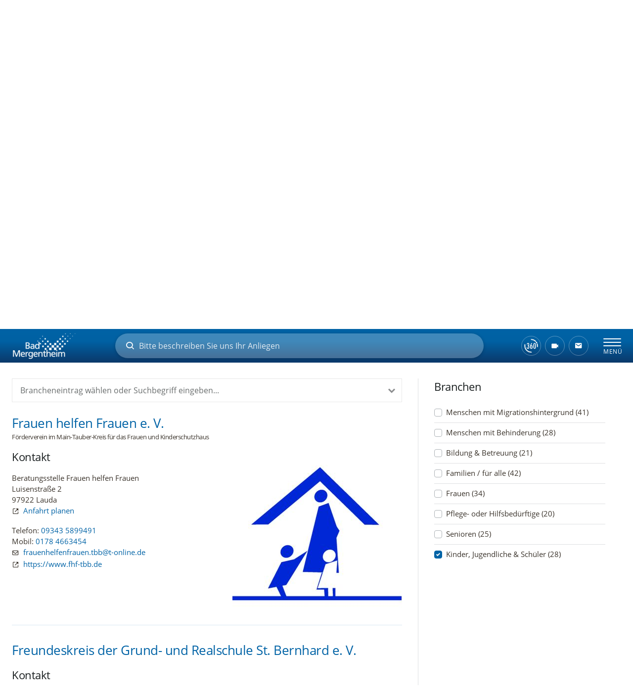

--- FILE ---
content_type: text/html; charset=utf-8
request_url: https://www.bad-mergentheim.de/de/stadtleben/familienzentrum-adressen/?rubrik_id=354&seite=2
body_size: 123266
content:
<!doctype html>
<html data-n-head-ssr lang="de" data-n-head="%7B%22lang%22:%7B%22ssr%22:%22de%22%7D%7D">
  <head >
    <title>Bad Mergentheim: Familienzentrum - Adressen</title><meta data-n-head="ssr" name="format-detection" content="telephone=no"><meta data-n-head="ssr" data-hid="charset" charset="utf-8"><meta data-n-head="ssr" data-hid="viewport" name="viewport" content="width=device-width, initial-scale=1"><meta data-n-head="ssr" data-hid="mobile-web-app-capable" name="mobile-web-app-capable" content="yes"><meta data-n-head="ssr" data-hid="apple-mobile-web-app-capable" name="apple-mobile-web-app-capable" content="yes"><meta data-n-head="ssr" data-hid="apple-mobile-web-app-status-bar-style" name="apple-mobile-web-app-status-bar-style" content="default"><meta data-n-head="ssr" data-hid="apple-mobile-web-app-title" name="apple-mobile-web-app-title" content="Bad Mergentheim Heilbad und Kurort im Lieblichen Taubertal"><meta data-n-head="ssr" data-hid="author" name="author" content="Bürgermeisteramt Bad Mergentheim"><meta data-n-head="ssr" data-hid="theme-color" name="theme-color" content="#ffffff"><meta data-n-head="ssr" data-hid="og:type" name="og:type" property="og:type" content="website"><meta data-n-head="ssr" data-hid="og:site_name" name="og:site_name" property="og:site_name" content="Bad Mergentheim Heilbad und Kurort im Lieblichen Taubertal"><meta data-n-head="ssr" data-hid="og:title" name="og:title" content="Bad Mergentheim: Familienzentrum - Adressen"><meta data-n-head="ssr" data-hid="description" name="description" content=""><meta data-n-head="ssr" data-hid="og:description" name="og:description" content=""><link data-n-head="ssr" rel="search" type="application/opensearchdescription+xml" title="www.badmergentheim.de durchsuchen" href="/opensearch.xml" data-hid="opensearch"><link data-n-head="ssr" href="/static-images/splashscreens/iphone5_splash.png" media="(width: 320px) and (height: 568px) and (-webkit-device-pixel-ratio: 2)" rel="apple-touch-startup-image"><link data-n-head="ssr" href="/static-images/splashscreens/iphone6_splash.png" media="(width: 375px) and (height: 667px) and (-webkit-device-pixel-ratio: 2)" rel="apple-touch-startup-image"><link data-n-head="ssr" href="/static-images/splashscreens/iphoneplus_splash.png" media="(width: 621px) and (height: 1104px) and (-webkit-device-pixel-ratio: 3)" rel="apple-touch-startup-image"><link data-n-head="ssr" href="/static-images/splashscreens/iphonex_splash.png" media="(width: 375px) and (height: 812px) and (-webkit-device-pixel-ratio: 3)" rel="apple-touch-startup-image"><link data-n-head="ssr" href="/static-images/splashscreens/iphonexr_splash.png" media="(width: 414px) and (height: 896px) and (-webkit-device-pixel-ratio: 2)" rel="apple-touch-startup-image"><link data-n-head="ssr" href="/static-images/splashscreens/iphonexsmax_splash.png" media="(width: 414px) and (height: 896px) and (-webkit-device-pixel-ratio: 3)" rel="apple-touch-startup-image"><link data-n-head="ssr" href="/static-images/splashscreens/ipad_splash.png" media="(width: 768px) and (height: 1024px) and (-webkit-device-pixel-ratio: 2)" rel="apple-touch-startup-image"><link data-n-head="ssr" href="/static-images/splashscreens/ipadpro1_splash.png" media="(width: 834px) and (height: 1112px) and (-webkit-device-pixel-ratio: 2)" rel="apple-touch-startup-image"><link data-n-head="ssr" href="/static-images/splashscreens/ipadpro3_splash.png" media="(width: 834px) and (height: 1194px) and (-webkit-device-pixel-ratio: 2)" rel="apple-touch-startup-image"><link data-n-head="ssr" href="/static-images/splashscreens/ipadpro2_splash.png" media="(width: 1024px) and (height: 1366px) and (-webkit-device-pixel-ratio: 2)" rel="apple-touch-startup-image"><link data-n-head="ssr" data-hid="shortcut-icon" rel="shortcut icon" href="/icons/pwa-64x64.png"><link data-n-head="ssr" data-hid="apple-touch-icon" rel="apple-touch-icon" href="/icons/maskable-icon-512x512.png" sizes="512x512"><link data-n-head="ssr" rel="manifest" href="/_nuxt/manifest.83445dc8.json" data-hid="manifest"><link data-n-head="ssr" data-hid="canonical" rel="canonical" href="https://www.bad-mergentheim.de/de/stadtleben/familienzentrum-adressen/"><script data-n-head="ssr" src="/js/oldbrowser.js" async defer></script><link rel="preload" href="/_nuxt/e0ef231.modern.js" as="script"><link rel="preload" href="/_nuxt/7735a72.modern.js" as="script"><link rel="preload" href="/_nuxt/68fc1c3.modern.js" as="script"><link rel="preload" href="/_nuxt/982e306.modern.js" as="script"><style data-vue-ssr-id="4fa5304a:0 32df6d42:0 20c2c1c7:0 5f8fffe6:0 54b3487d:0 cb46bfd2:0 2b3cf7a0:0 71336ca0:0 1a65cd98:0 26cf5435:0 4c1c1ad5:0 c1f18bd6:0 2f488b86:0 559c2fd6:0 b178b1cc:0 490f4f4c:0 5af3309a:0 13d6e375:0 76d41dd5:0 153f4af0:0 078f07d2:0 266da248:0 64f365e4:0 b325009c:0 26342bd5:0 ecb59b14:0">.flatpickr-calendar{background:transparent;opacity:0;display:none;text-align:center;visibility:hidden;padding:0;-webkit-animation:none;animation:none;direction:ltr;border:0;font-size:14px;line-height:24px;border-radius:5px;position:absolute;width:307.875px;-webkit-box-sizing:border-box;box-sizing:border-box;-ms-touch-action:manipulation;touch-action:manipulation;background:#fff;-webkit-box-shadow:1px 0 0 #e6e6e6,-1px 0 0 #e6e6e6,0 1px 0 #e6e6e6,0 -1px 0 #e6e6e6,0 3px 13px rgba(0,0,0,.08);box-shadow:1px 0 0 #e6e6e6,-1px 0 0 #e6e6e6,0 1px 0 #e6e6e6,0 -1px 0 #e6e6e6,0 3px 13px rgba(0,0,0,.08)}.flatpickr-calendar.inline,.flatpickr-calendar.open{opacity:1;max-height:640px;visibility:visible}.flatpickr-calendar.open{display:inline-block;z-index:99999}.flatpickr-calendar.animate.open{-webkit-animation:fpFadeInDown .3s cubic-bezier(.23,1,.32,1);animation:fpFadeInDown .3s cubic-bezier(.23,1,.32,1)}.flatpickr-calendar.inline{display:block;position:relative;top:2px}.flatpickr-calendar.static{position:absolute;top:calc(100% + 2px)}.flatpickr-calendar.static.open{z-index:999;display:block}.flatpickr-calendar.multiMonth .flatpickr-days .dayContainer:nth-child(n+1) .flatpickr-day.inRange:nth-child(7n+7){-webkit-box-shadow:none!important;box-shadow:none!important}.flatpickr-calendar.multiMonth .flatpickr-days .dayContainer:nth-child(n+2) .flatpickr-day.inRange:nth-child(7n+1){-webkit-box-shadow:-2px 0 0 #e6e6e6,5px 0 0 #e6e6e6;box-shadow:-2px 0 0 #e6e6e6,5px 0 0 #e6e6e6}.flatpickr-calendar .hasTime .dayContainer,.flatpickr-calendar .hasWeeks .dayContainer{border-bottom:0;border-bottom-right-radius:0;border-bottom-left-radius:0}.flatpickr-calendar .hasWeeks .dayContainer{border-left:0}.flatpickr-calendar.hasTime .flatpickr-time{height:40px;border-top:1px solid #e6e6e6}.flatpickr-calendar.noCalendar.hasTime .flatpickr-time{height:auto}.flatpickr-calendar:after,.flatpickr-calendar:before{position:absolute;display:block;pointer-events:none;border:solid transparent;content:"";height:0;width:0;left:22px}.flatpickr-calendar.arrowRight:after,.flatpickr-calendar.arrowRight:before,.flatpickr-calendar.rightMost:after,.flatpickr-calendar.rightMost:before{left:auto;right:22px}.flatpickr-calendar.arrowCenter:after,.flatpickr-calendar.arrowCenter:before{left:50%;right:50%}.flatpickr-calendar:before{border-width:5px;margin:0 -5px}.flatpickr-calendar:after{border-width:4px;margin:0 -4px}.flatpickr-calendar.arrowTop:after,.flatpickr-calendar.arrowTop:before{bottom:100%}.flatpickr-calendar.arrowTop:before{border-bottom-color:#e6e6e6}.flatpickr-calendar.arrowTop:after{border-bottom-color:#fff}.flatpickr-calendar.arrowBottom:after,.flatpickr-calendar.arrowBottom:before{top:100%}.flatpickr-calendar.arrowBottom:before{border-top-color:#e6e6e6}.flatpickr-calendar.arrowBottom:after{border-top-color:#fff}.flatpickr-calendar:focus{outline:0}.flatpickr-wrapper{position:relative;display:inline-block}.flatpickr-months{display:-webkit-box;display:-webkit-flex;display:-ms-flexbox;display:flex}.flatpickr-months .flatpickr-month{background:transparent;color:rgba(0,0,0,.9);fill:rgba(0,0,0,.9);height:34px;line-height:1;text-align:center;position:relative;-webkit-user-select:none;-moz-user-select:none;-ms-user-select:none;user-select:none;overflow:hidden;-webkit-box-flex:1;-webkit-flex:1;-ms-flex:1;flex:1}.flatpickr-months .flatpickr-next-month,.flatpickr-months .flatpickr-prev-month{text-decoration:none;cursor:pointer;position:absolute;top:0;height:34px;padding:10px;z-index:3;color:rgba(0,0,0,.9);fill:rgba(0,0,0,.9)}.flatpickr-months .flatpickr-next-month.flatpickr-disabled,.flatpickr-months .flatpickr-prev-month.flatpickr-disabled{display:none}.flatpickr-months .flatpickr-next-month i,.flatpickr-months .flatpickr-prev-month i{position:relative}.flatpickr-months .flatpickr-next-month.flatpickr-prev-month,.flatpickr-months .flatpickr-prev-month.flatpickr-prev-month{left:0}.flatpickr-months .flatpickr-next-month.flatpickr-next-month,.flatpickr-months .flatpickr-prev-month.flatpickr-next-month{right:0}.flatpickr-months .flatpickr-next-month:hover,.flatpickr-months .flatpickr-prev-month:hover{color:#959ea9}.flatpickr-months .flatpickr-next-month:hover svg,.flatpickr-months .flatpickr-prev-month:hover svg{fill:#f64747}.flatpickr-months .flatpickr-next-month svg,.flatpickr-months .flatpickr-prev-month svg{width:14px;height:14px}.flatpickr-months .flatpickr-next-month svg path,.flatpickr-months .flatpickr-prev-month svg path{-webkit-transition:fill .1s;transition:fill .1s;fill:inherit}.numInputWrapper{position:relative;height:auto}.numInputWrapper input,.numInputWrapper span{display:inline-block}.numInputWrapper input{width:100%}.numInputWrapper input::-ms-clear{display:none}.numInputWrapper input::-webkit-inner-spin-button,.numInputWrapper input::-webkit-outer-spin-button{margin:0;-webkit-appearance:none}.numInputWrapper span{position:absolute;right:0;width:14px;padding:0 4px 0 2px;height:50%;line-height:50%;opacity:0;cursor:pointer;border:1px solid rgba(57,57,57,.15);-webkit-box-sizing:border-box;box-sizing:border-box}.numInputWrapper span:hover{background:rgba(0,0,0,.1)}.numInputWrapper span:active{background:rgba(0,0,0,.2)}.numInputWrapper span:after{display:block;content:"";position:absolute}.numInputWrapper span.arrowUp{top:0;border-bottom:0}.numInputWrapper span.arrowUp:after{border-left:4px solid transparent;border-right:4px solid transparent;border-bottom:4px solid rgba(57,57,57,.6);top:26%}.numInputWrapper span.arrowDown{top:50%}.numInputWrapper span.arrowDown:after{border-left:4px solid transparent;border-right:4px solid transparent;border-top:4px solid rgba(57,57,57,.6);top:40%}.numInputWrapper span svg{width:inherit;height:auto}.numInputWrapper span svg path{fill:rgba(0,0,0,.5)}.numInputWrapper:hover{background:rgba(0,0,0,.05)}.numInputWrapper:hover span{opacity:1}.flatpickr-current-month{font-size:135%;line-height:inherit;font-weight:300;color:inherit;position:absolute;width:75%;left:12.5%;padding:7.48px 0 0;line-height:1;height:34px;display:inline-block;text-align:center;-webkit-transform:translateZ(0);transform:translateZ(0)}.flatpickr-current-month span.cur-month{font-family:inherit;font-weight:700;color:inherit;display:inline-block;margin-left:.5ch;padding:0}.flatpickr-current-month span.cur-month:hover{background:rgba(0,0,0,.05)}.flatpickr-current-month .numInputWrapper{width:6ch;width:7ch\0;display:inline-block}.flatpickr-current-month .numInputWrapper span.arrowUp:after{border-bottom-color:rgba(0,0,0,.9)}.flatpickr-current-month .numInputWrapper span.arrowDown:after{border-top-color:rgba(0,0,0,.9)}.flatpickr-current-month input.cur-year{background:transparent;-webkit-box-sizing:border-box;box-sizing:border-box;color:inherit;cursor:text;padding:0 0 0 .5ch;margin:0;display:inline-block;font-size:inherit;font-family:inherit;font-weight:300;line-height:inherit;height:auto;border:0;border-radius:0;vertical-align:baseline;vertical-align:initial;-webkit-appearance:textfield;-moz-appearance:textfield;appearance:textfield}.flatpickr-current-month input.cur-year:focus{outline:0}.flatpickr-current-month input.cur-year[disabled],.flatpickr-current-month input.cur-year[disabled]:hover{font-size:100%;color:rgba(0,0,0,.5);background:transparent;pointer-events:none}.flatpickr-current-month .flatpickr-monthDropdown-months{appearance:menulist;background:transparent;border:none;border-radius:0;box-sizing:border-box;color:inherit;cursor:pointer;font-size:inherit;font-family:inherit;font-weight:300;height:auto;line-height:inherit;margin:-1px 0 0;outline:none;padding:0 0 0 .5ch;position:relative;vertical-align:baseline;vertical-align:initial;-webkit-box-sizing:border-box;-webkit-appearance:menulist;-moz-appearance:menulist;width:auto}.flatpickr-current-month .flatpickr-monthDropdown-months:active,.flatpickr-current-month .flatpickr-monthDropdown-months:focus{outline:none}.flatpickr-current-month .flatpickr-monthDropdown-months:hover{background:rgba(0,0,0,.05)}.flatpickr-current-month .flatpickr-monthDropdown-months .flatpickr-monthDropdown-month{background-color:transparent;outline:none;padding:0}.flatpickr-weekdays{background:transparent;text-align:center;overflow:hidden;width:100%;-webkit-box-align:center;-webkit-align-items:center;-ms-flex-align:center;align-items:center;height:28px}.flatpickr-weekdays,.flatpickr-weekdays .flatpickr-weekdaycontainer{display:-webkit-box;display:-webkit-flex;display:-ms-flexbox;display:flex}.flatpickr-weekdays .flatpickr-weekdaycontainer,span.flatpickr-weekday{-webkit-box-flex:1;-webkit-flex:1;-ms-flex:1;flex:1}span.flatpickr-weekday{cursor:default;font-size:90%;background:transparent;color:rgba(0,0,0,.54);line-height:1;margin:0;text-align:center;display:block;font-weight:bolder}.dayContainer,.flatpickr-weeks{padding:1px 0 0}.flatpickr-days{position:relative;overflow:hidden;display:-webkit-box;display:-webkit-flex;display:-ms-flexbox;display:flex;-webkit-box-align:start;-webkit-align-items:flex-start;-ms-flex-align:start;align-items:flex-start;width:307.875px}.flatpickr-days:focus{outline:0}.dayContainer{padding:0;outline:0;text-align:left;width:307.875px;min-width:307.875px;max-width:307.875px;-webkit-box-sizing:border-box;box-sizing:border-box;display:inline-block;display:-ms-flexbox;display:-webkit-box;display:-webkit-flex;display:flex;-webkit-flex-wrap:wrap;flex-wrap:wrap;-ms-flex-wrap:wrap;-ms-flex-pack:justify;-webkit-justify-content:space-around;justify-content:space-around;-webkit-transform:translateZ(0);transform:translateZ(0);opacity:1}.dayContainer+.dayContainer{-webkit-box-shadow:-1px 0 0 #e6e6e6;box-shadow:-1px 0 0 #e6e6e6}.flatpickr-day{background:none;border:1px solid transparent;border-radius:150px;-webkit-box-sizing:border-box;box-sizing:border-box;color:#393939;cursor:pointer;font-weight:400;width:14.2857143%;-webkit-flex-basis:14.2857143%;-ms-flex-preferred-size:14.2857143%;flex-basis:14.2857143%;max-width:39px;height:39px;line-height:39px;margin:0;display:inline-block;position:relative;-webkit-box-pack:center;-webkit-justify-content:center;-ms-flex-pack:center;justify-content:center;text-align:center}.flatpickr-day.inRange,.flatpickr-day.nextMonthDay.inRange,.flatpickr-day.nextMonthDay.today.inRange,.flatpickr-day.nextMonthDay:focus,.flatpickr-day.nextMonthDay:hover,.flatpickr-day.prevMonthDay.inRange,.flatpickr-day.prevMonthDay.today.inRange,.flatpickr-day.prevMonthDay:focus,.flatpickr-day.prevMonthDay:hover,.flatpickr-day.today.inRange,.flatpickr-day:focus,.flatpickr-day:hover{cursor:pointer;outline:0;background:#e6e6e6;border-color:#e6e6e6}.flatpickr-day.today{border-color:#959ea9}.flatpickr-day.today:focus,.flatpickr-day.today:hover{border-color:#959ea9;background:#959ea9;color:#fff}.flatpickr-day.endRange,.flatpickr-day.endRange.inRange,.flatpickr-day.endRange.nextMonthDay,.flatpickr-day.endRange.prevMonthDay,.flatpickr-day.endRange:focus,.flatpickr-day.endRange:hover,.flatpickr-day.selected,.flatpickr-day.selected.inRange,.flatpickr-day.selected.nextMonthDay,.flatpickr-day.selected.prevMonthDay,.flatpickr-day.selected:focus,.flatpickr-day.selected:hover,.flatpickr-day.startRange,.flatpickr-day.startRange.inRange,.flatpickr-day.startRange.nextMonthDay,.flatpickr-day.startRange.prevMonthDay,.flatpickr-day.startRange:focus,.flatpickr-day.startRange:hover{background:#569ff7;-webkit-box-shadow:none;box-shadow:none;color:#fff;border-color:#569ff7}.flatpickr-day.endRange.startRange,.flatpickr-day.selected.startRange,.flatpickr-day.startRange.startRange{border-radius:50px 0 0 50px}.flatpickr-day.endRange.endRange,.flatpickr-day.selected.endRange,.flatpickr-day.startRange.endRange{border-radius:0 50px 50px 0}.flatpickr-day.endRange.startRange+.endRange:not(:nth-child(7n+1)),.flatpickr-day.selected.startRange+.endRange:not(:nth-child(7n+1)),.flatpickr-day.startRange.startRange+.endRange:not(:nth-child(7n+1)){-webkit-box-shadow:-10px 0 0 #569ff7;box-shadow:-10px 0 0 #569ff7}.flatpickr-day.endRange.startRange.endRange,.flatpickr-day.selected.startRange.endRange,.flatpickr-day.startRange.startRange.endRange{border-radius:50px}.flatpickr-day.inRange{border-radius:0;-webkit-box-shadow:-5px 0 0 #e6e6e6,5px 0 0 #e6e6e6;box-shadow:-5px 0 0 #e6e6e6,5px 0 0 #e6e6e6}.flatpickr-day.flatpickr-disabled,.flatpickr-day.flatpickr-disabled:hover,.flatpickr-day.nextMonthDay,.flatpickr-day.notAllowed,.flatpickr-day.notAllowed.nextMonthDay,.flatpickr-day.notAllowed.prevMonthDay,.flatpickr-day.prevMonthDay{color:rgba(57,57,57,.3);background:transparent;border-color:transparent;cursor:default}.flatpickr-day.flatpickr-disabled,.flatpickr-day.flatpickr-disabled:hover{cursor:not-allowed;color:rgba(57,57,57,.1)}.flatpickr-day.week.selected{border-radius:0;-webkit-box-shadow:-5px 0 0 #569ff7,5px 0 0 #569ff7;box-shadow:-5px 0 0 #569ff7,5px 0 0 #569ff7}.flatpickr-day.hidden{visibility:hidden}.rangeMode .flatpickr-day{margin-top:1px}.flatpickr-weekwrapper{float:left}.flatpickr-weekwrapper .flatpickr-weeks{padding:0 12px;-webkit-box-shadow:1px 0 0 #e6e6e6;box-shadow:1px 0 0 #e6e6e6}.flatpickr-weekwrapper .flatpickr-weekday{float:none;width:100%;line-height:28px}.flatpickr-weekwrapper span.flatpickr-day,.flatpickr-weekwrapper span.flatpickr-day:hover{display:block;width:100%;max-width:none;color:rgba(57,57,57,.3);background:transparent;cursor:default;border:none}.flatpickr-innerContainer{display:block;display:-webkit-box;display:-webkit-flex;display:-ms-flexbox;display:flex;overflow:hidden}.flatpickr-innerContainer,.flatpickr-rContainer{-webkit-box-sizing:border-box;box-sizing:border-box}.flatpickr-rContainer{display:inline-block;padding:0}.flatpickr-time{text-align:center;outline:0;display:block;height:0;line-height:40px;max-height:40px;-webkit-box-sizing:border-box;box-sizing:border-box;overflow:hidden;display:-webkit-box;display:-webkit-flex;display:-ms-flexbox;display:flex}.flatpickr-time:after{content:"";display:table;clear:both}.flatpickr-time .numInputWrapper{-webkit-box-flex:1;-webkit-flex:1;-ms-flex:1;flex:1;width:40%;height:40px;float:left}.flatpickr-time .numInputWrapper span.arrowUp:after{border-bottom-color:#393939}.flatpickr-time .numInputWrapper span.arrowDown:after{border-top-color:#393939}.flatpickr-time.hasSeconds .numInputWrapper{width:26%}.flatpickr-time.time24hr .numInputWrapper{width:49%}.flatpickr-time input{background:transparent;-webkit-box-shadow:none;box-shadow:none;border:0;border-radius:0;text-align:center;margin:0;padding:0;height:inherit;line-height:inherit;color:#393939;font-size:14px;position:relative;-webkit-box-sizing:border-box;box-sizing:border-box;-webkit-appearance:textfield;-moz-appearance:textfield;appearance:textfield}.flatpickr-time input.flatpickr-hour{font-weight:700}.flatpickr-time input.flatpickr-minute,.flatpickr-time input.flatpickr-second{font-weight:400}.flatpickr-time input:focus{outline:0;border:0}.flatpickr-time .flatpickr-am-pm,.flatpickr-time .flatpickr-time-separator{height:inherit;float:left;line-height:inherit;color:#393939;font-weight:700;width:2%;-webkit-user-select:none;-moz-user-select:none;-ms-user-select:none;user-select:none;-webkit-align-self:center;-ms-flex-item-align:center;align-self:center}.flatpickr-time .flatpickr-am-pm{outline:0;width:18%;cursor:pointer;text-align:center;font-weight:400}.flatpickr-time .flatpickr-am-pm:focus,.flatpickr-time .flatpickr-am-pm:hover,.flatpickr-time input:focus,.flatpickr-time input:hover{background:#eee}.flatpickr-input[readonly]{cursor:pointer}@-webkit-keyframes fpFadeInDown{0%{opacity:0;-webkit-transform:translate3d(0,-20px,0);transform:translate3d(0,-20px,0)}to{opacity:1;-webkit-transform:translateZ(0);transform:translateZ(0)}}@keyframes fpFadeInDown{0%{opacity:0;-webkit-transform:translate3d(0,-20px,0);transform:translate3d(0,-20px,0)}to{opacity:1;-webkit-transform:translateZ(0);transform:translateZ(0)}}
@charset "UTF-8";
/*!
 * BootstrapVue Custom CSS (https://bootstrap-vue.org)
 */.bv-no-focus-ring:focus{outline:none}@media (max-width:575.98px){.bv-d-xs-down-none{display:none!important}}@media (max-width:767.98px){.bv-d-sm-down-none{display:none!important}}@media (max-width:991.98px){.bv-d-md-down-none{display:none!important}}@media (max-width:1199.98px){.bv-d-lg-down-none{display:none!important}}.bv-d-xl-down-none{display:none!important}.form-control.focus{color:#495057;background-color:#fff;border-color:#80bdff;outline:0;box-shadow:0 0 0 .2rem rgba(0,123,255,.25)}.form-control.focus.is-valid{border-color:#28a745;box-shadow:0 0 0 .2rem rgba(40,167,69,.25)}.form-control.focus.is-invalid{border-color:#dc3545;box-shadow:0 0 0 .2rem rgba(220,53,69,.25)}.b-avatar{display:inline-flex;align-items:center;justify-content:center;vertical-align:middle;flex-shrink:0;width:2.5rem;height:2.5rem;font-size:inherit;font-weight:400;line-height:1;max-width:100%;max-height:auto;text-align:center;overflow:visible;position:relative;transition:color .15s ease-in-out,background-color .15s ease-in-out,box-shadow .15s ease-in-out}.b-avatar:focus{outline:0}.b-avatar.btn,.b-avatar[href]{padding:0;border:0}.b-avatar.btn .b-avatar-img img,.b-avatar[href] .b-avatar-img img{transition:transform .15s ease-in-out}.b-avatar.btn:not(:disabled):not(.disabled),.b-avatar[href]:not(:disabled):not(.disabled){cursor:pointer}.b-avatar.btn:not(:disabled):not(.disabled):hover .b-avatar-img img,.b-avatar[href]:not(:disabled):not(.disabled):hover .b-avatar-img img{transform:scale(1.15)}.b-avatar.disabled,.b-avatar:disabled,.b-avatar[disabled]{opacity:.65;pointer-events:none}.b-avatar .b-avatar-custom,.b-avatar .b-avatar-img,.b-avatar .b-avatar-text{border-radius:inherit;width:100%;height:100%;overflow:hidden;display:flex;justify-content:center;align-items:center;-webkit-mask-image:radial-gradient(#fff,#000);mask-image:radial-gradient(#fff,#000)}.b-avatar .b-avatar-text{text-transform:uppercase;white-space:nowrap}.b-avatar[href]{text-decoration:none}.b-avatar>.b-icon{width:60%;height:auto;max-width:100%}.b-avatar .b-avatar-img img{width:100%;height:100%;max-height:auto;border-radius:inherit;-o-object-fit:cover;object-fit:cover}.b-avatar .b-avatar-badge{position:absolute;min-height:1.5em;min-width:1.5em;padding:.25em;line-height:1;border-radius:10em;font-size:70%;font-weight:700;z-index:1}.b-avatar-sm{width:1.5rem;height:1.5rem}.b-avatar-sm .b-avatar-text{font-size:.6rem}.b-avatar-sm .b-avatar-badge{font-size:.42rem}.b-avatar-lg{width:3.5rem;height:3.5rem}.b-avatar-lg .b-avatar-text{font-size:1.4rem}.b-avatar-lg .b-avatar-badge{font-size:.98rem}.b-avatar-group .b-avatar-group-inner{display:flex;flex-wrap:wrap}.b-avatar-group .b-avatar{border:1px solid #dee2e6}.b-avatar-group .btn.b-avatar:hover:not(.disabled):not(disabled),.b-avatar-group a.b-avatar:hover:not(.disabled):not(disabled){z-index:1}.b-calendar{display:inline-flex}.b-calendar .b-calendar-inner{min-width:250px}.b-calendar .b-calendar-header,.b-calendar .b-calendar-nav{margin-bottom:.25rem}.b-calendar .b-calendar-nav .btn{padding:.25rem}.b-calendar output{padding:.25rem;font-size:80%}.b-calendar output.readonly{background-color:#e9ecef;opacity:1}.b-calendar .b-calendar-footer{margin-top:.5rem}.b-calendar .b-calendar-grid{padding:0;margin:0;overflow:hidden}.b-calendar .b-calendar-grid .row{flex-wrap:nowrap}.b-calendar .b-calendar-grid-caption{padding:.25rem}.b-calendar .b-calendar-grid-body .col[data-date] .btn{width:32px;height:32px;font-size:14px;line-height:1;margin:3px auto;padding:9px 0}.b-calendar .btn.disabled,.b-calendar .btn:disabled,.b-calendar .btn[aria-disabled=true]{cursor:default;pointer-events:none}.card-img-left{border-top-left-radius:calc(.25rem - 1px);border-bottom-left-radius:calc(.25rem - 1px)}.card-img-right{border-top-right-radius:calc(.25rem - 1px);border-bottom-right-radius:calc(.25rem - 1px)}.dropdown.dropleft .dropdown-toggle.dropdown-toggle-no-caret:before,.dropdown:not(.dropleft) .dropdown-toggle.dropdown-toggle-no-caret:after{display:none!important}.dropdown .dropdown-menu:focus{outline:none}.b-dropdown-form{display:inline-block;padding:.25rem 1.5rem;width:100%;clear:both;font-weight:400}.b-dropdown-form:focus{outline:1px dotted!important;outline:5px auto -webkit-focus-ring-color!important}.b-dropdown-form.disabled,.b-dropdown-form:disabled{outline:0!important;color:#6c757d;pointer-events:none}.b-dropdown-text{display:inline-block;padding:.25rem 1.5rem;margin-bottom:0;width:100%;clear:both;font-weight:lighter}.custom-checkbox.b-custom-control-lg,.input-group-lg .custom-checkbox{font-size:1.25rem;line-height:1.5;padding-left:1.875rem}.custom-checkbox.b-custom-control-lg .custom-control-label:before,.input-group-lg .custom-checkbox .custom-control-label:before{top:.3125rem;left:-1.875rem;width:1.25rem;height:1.25rem;border-radius:.3rem}.custom-checkbox.b-custom-control-lg .custom-control-label:after,.input-group-lg .custom-checkbox .custom-control-label:after{top:.3125rem;left:-1.875rem;width:1.25rem;height:1.25rem;background-size:50% 50%}.custom-checkbox.b-custom-control-sm,.input-group-sm .custom-checkbox{font-size:.875rem;line-height:1.5;padding-left:1.3125rem}.custom-checkbox.b-custom-control-sm .custom-control-label:before,.input-group-sm .custom-checkbox .custom-control-label:before{top:.21875rem;left:-1.3125rem;width:.875rem;height:.875rem;border-radius:.2rem}.custom-checkbox.b-custom-control-sm .custom-control-label:after,.input-group-sm .custom-checkbox .custom-control-label:after{top:.21875rem;left:-1.3125rem;width:.875rem;height:.875rem;background-size:50% 50%}.custom-switch.b-custom-control-lg,.input-group-lg .custom-switch{padding-left:2.8125rem}.custom-switch.b-custom-control-lg .custom-control-label,.input-group-lg .custom-switch .custom-control-label{font-size:1.25rem;line-height:1.5}.custom-switch.b-custom-control-lg .custom-control-label:before,.input-group-lg .custom-switch .custom-control-label:before{top:.3125rem;height:1.25rem;left:-2.8125rem;width:2.1875rem;border-radius:.625rem}.custom-switch.b-custom-control-lg .custom-control-label:after,.input-group-lg .custom-switch .custom-control-label:after{top:calc(.3125rem + 2px);left:calc(-2.8125rem + 2px);width:calc(1.25rem - 4px);height:calc(1.25rem - 4px);border-radius:.625rem;background-size:50% 50%}.custom-switch.b-custom-control-lg .custom-control-input:checked~.custom-control-label:after,.input-group-lg .custom-switch .custom-control-input:checked~.custom-control-label:after{transform:translateX(.9375rem)}.custom-switch.b-custom-control-sm,.input-group-sm .custom-switch{padding-left:1.96875rem}.custom-switch.b-custom-control-sm .custom-control-label,.input-group-sm .custom-switch .custom-control-label{font-size:.875rem;line-height:1.5}.custom-switch.b-custom-control-sm .custom-control-label:before,.input-group-sm .custom-switch .custom-control-label:before{top:.21875rem;left:-1.96875rem;width:1.53125rem;height:.875rem;border-radius:.4375rem}.custom-switch.b-custom-control-sm .custom-control-label:after,.input-group-sm .custom-switch .custom-control-label:after{top:calc(.21875rem + 2px);left:calc(-1.96875rem + 2px);width:calc(.875rem - 4px);height:calc(.875rem - 4px);border-radius:.4375rem;background-size:50% 50%}.custom-switch.b-custom-control-sm .custom-control-input:checked~.custom-control-label:after,.input-group-sm .custom-switch .custom-control-input:checked~.custom-control-label:after{transform:translateX(.65625rem)}.input-group>.input-group-append:last-child>.btn-group:not(:last-child):not(.dropdown-toggle)>.btn,.input-group>.input-group-append:not(:last-child)>.btn-group>.btn,.input-group>.input-group-prepend>.btn-group>.btn{border-top-right-radius:0;border-bottom-right-radius:0}.input-group>.input-group-append>.btn-group>.btn,.input-group>.input-group-prepend:first-child>.btn-group:not(:first-child)>.btn,.input-group>.input-group-prepend:not(:first-child)>.btn-group>.btn{border-top-left-radius:0;border-bottom-left-radius:0}.b-form-btn-label-control.form-control{display:flex;align-items:stretch;height:auto;padding:0;background-image:none}.input-group .b-form-btn-label-control.form-control{padding:0}.b-form-btn-label-control.form-control[dir=rtl],[dir=rtl] .b-form-btn-label-control.form-control{flex-direction:row-reverse}.b-form-btn-label-control.form-control[dir=rtl]>label,[dir=rtl] .b-form-btn-label-control.form-control>label{text-align:right}.b-form-btn-label-control.form-control>.btn{line-height:1;font-size:inherit;box-shadow:none!important;border:0}.b-form-btn-label-control.form-control>.btn:disabled{pointer-events:none}.b-form-btn-label-control.form-control.is-valid>.btn{color:#28a745}.b-form-btn-label-control.form-control.is-invalid>.btn{color:#dc3545}.b-form-btn-label-control.form-control>.dropdown-menu{padding:.5rem}.b-form-btn-label-control.form-control>.form-control{height:auto;min-height:calc(1.5em + .75rem);padding-left:.25rem;margin:0;border:0;outline:0;background:transparent;word-break:break-word;font-size:inherit;white-space:normal;cursor:pointer}.b-form-btn-label-control.form-control>.form-control.form-control-sm{min-height:calc(1.5em + .5rem)}.b-form-btn-label-control.form-control>.form-control.form-control-lg{min-height:calc(1.5em + 1rem)}.input-group.input-group-sm .b-form-btn-label-control.form-control>.form-control{min-height:calc(1.5em + .5rem);padding-top:.25rem;padding-bottom:.25rem}.input-group.input-group-lg .b-form-btn-label-control.form-control>.form-control{min-height:calc(1.5em + 1rem);padding-top:.5rem;padding-bottom:.5rem}.b-form-btn-label-control.form-control[aria-disabled=true],.b-form-btn-label-control.form-control[aria-readonly=true]{background-color:#e9ecef;opacity:1}.b-form-btn-label-control.form-control[aria-disabled=true]{pointer-events:none}.b-form-btn-label-control.form-control[aria-disabled=true]>label{cursor:default}.b-form-btn-label-control.btn-group>.dropdown-menu{padding:.5rem}.custom-file-label{white-space:nowrap;overflow-x:hidden}.b-custom-control-lg.custom-file,.b-custom-control-lg .custom-file-input,.b-custom-control-lg .custom-file-label,.input-group-lg.custom-file,.input-group-lg .custom-file-input,.input-group-lg .custom-file-label{font-size:1.25rem;height:calc(1.5em + 1rem + 2px)}.b-custom-control-lg .custom-file-label,.b-custom-control-lg .custom-file-label:after,.input-group-lg .custom-file-label,.input-group-lg .custom-file-label:after{padding:.5rem 1rem;line-height:1.5}.b-custom-control-lg .custom-file-label,.input-group-lg .custom-file-label{border-radius:.3rem}.b-custom-control-lg .custom-file-label:after,.input-group-lg .custom-file-label:after{font-size:inherit;height:calc(1.5em + 1rem);border-radius:0 .3rem .3rem 0}.b-custom-control-sm.custom-file,.b-custom-control-sm .custom-file-input,.b-custom-control-sm .custom-file-label,.input-group-sm.custom-file,.input-group-sm .custom-file-input,.input-group-sm .custom-file-label{font-size:.875rem;height:calc(1.5em + .5rem + 2px)}.b-custom-control-sm .custom-file-label,.b-custom-control-sm .custom-file-label:after,.input-group-sm .custom-file-label,.input-group-sm .custom-file-label:after{padding:.25rem .5rem;line-height:1.5}.b-custom-control-sm .custom-file-label,.input-group-sm .custom-file-label{border-radius:.2rem}.b-custom-control-sm .custom-file-label:after,.input-group-sm .custom-file-label:after{font-size:inherit;height:calc(1.5em + .5rem);border-radius:0 .2rem .2rem 0}.form-control.is-invalid,.form-control.is-valid,.was-validated .form-control:invalid,.was-validated .form-control:valid{background-position:right calc(.375em + .1875rem) center}input[type=color].form-control{height:calc(1.5em + .75rem + 2px);padding:.125rem .25rem}.input-group-sm input[type=color].form-control,input[type=color].form-control.form-control-sm{height:calc(1.5em + .5rem + 2px);padding:.125rem .25rem}.input-group-lg input[type=color].form-control,input[type=color].form-control.form-control-lg{height:calc(1.5em + 1rem + 2px);padding:.125rem .25rem}input[type=color].form-control:disabled{background-color:#adb5bd;opacity:.65}.input-group>.custom-range{position:relative;flex:1 1 auto;width:1%;margin-bottom:0}.input-group>.custom-file+.custom-range,.input-group>.custom-range+.custom-file,.input-group>.custom-range+.custom-range,.input-group>.custom-range+.custom-select,.input-group>.custom-range+.form-control,.input-group>.custom-range+.form-control-plaintext,.input-group>.custom-select+.custom-range,.input-group>.form-control+.custom-range,.input-group>.form-control-plaintext+.custom-range{margin-left:-1px}.input-group>.custom-range:focus{z-index:3}.input-group>.custom-range:not(:last-child){border-top-right-radius:0;border-bottom-right-radius:0}.input-group>.custom-range:not(:first-child){border-top-left-radius:0;border-bottom-left-radius:0}.input-group>.custom-range{padding:0 .75rem;background-color:#fff;background-clip:padding-box;border:1px solid #ced4da;height:calc(1.5em + .75rem + 2px);border-radius:.25rem;transition:border-color .15s ease-in-out,box-shadow .15s ease-in-out}@media (prefers-reduced-motion:reduce){.input-group>.custom-range{transition:none}}.input-group>.custom-range:focus{color:#495057;background-color:#fff;border-color:#80bdff;outline:0;box-shadow:0 0 0 .2rem rgba(0,123,255,.25)}.input-group>.custom-range:disabled,.input-group>.custom-range[readonly]{background-color:#e9ecef}.input-group-lg>.custom-range{height:calc(1.5em + 1rem + 2px);padding:0 1rem;border-radius:.3rem}.input-group-sm>.custom-range{height:calc(1.5em + .5rem + 2px);padding:0 .5rem;border-radius:.2rem}.input-group .custom-range.is-valid,.was-validated .input-group .custom-range:valid{border-color:#28a745}.input-group .custom-range.is-valid:focus,.was-validated .input-group .custom-range:valid:focus{border-color:#28a745;box-shadow:0 0 0 .2rem rgba(40,167,69,.25)}.custom-range.is-valid:focus::-webkit-slider-thumb,.was-validated .custom-range:valid:focus::-webkit-slider-thumb{box-shadow:0 0 0 1px #fff,0 0 0 .2rem #9be7ac}.custom-range.is-valid:focus::-moz-range-thumb,.was-validated .custom-range:valid:focus::-moz-range-thumb{box-shadow:0 0 0 1px #fff,0 0 0 .2rem #9be7ac}.custom-range.is-valid:focus::-ms-thumb,.was-validated .custom-range:valid:focus::-ms-thumb{box-shadow:0 0 0 1px #fff,0 0 0 .2rem #9be7ac}.custom-range.is-valid::-webkit-slider-thumb,.was-validated .custom-range:valid::-webkit-slider-thumb{background-color:#28a745;background-image:none}.custom-range.is-valid::-webkit-slider-thumb:active,.was-validated .custom-range:valid::-webkit-slider-thumb:active{background-color:#9be7ac;background-image:none}.custom-range.is-valid::-webkit-slider-runnable-track,.was-validated .custom-range:valid::-webkit-slider-runnable-track{background-color:rgba(40,167,69,.35)}.custom-range.is-valid::-moz-range-thumb,.was-validated .custom-range:valid::-moz-range-thumb{background-color:#28a745;background-image:none}.custom-range.is-valid::-moz-range-thumb:active,.was-validated .custom-range:valid::-moz-range-thumb:active{background-color:#9be7ac;background-image:none}.custom-range.is-valid::-moz-range-track,.was-validated .custom-range:valid::-moz-range-track{background:rgba(40,167,69,.35)}.custom-range.is-valid~.valid-feedback,.custom-range.is-valid~.valid-tooltip,.was-validated .custom-range:valid~.valid-feedback,.was-validated .custom-range:valid~.valid-tooltip{display:block}.custom-range.is-valid::-ms-thumb,.was-validated .custom-range:valid::-ms-thumb{background-color:#28a745;background-image:none}.custom-range.is-valid::-ms-thumb:active,.was-validated .custom-range:valid::-ms-thumb:active{background-color:#9be7ac;background-image:none}.custom-range.is-valid::-ms-track-lower,.custom-range.is-valid::-ms-track-upper,.was-validated .custom-range:valid::-ms-track-lower,.was-validated .custom-range:valid::-ms-track-upper{background:rgba(40,167,69,.35)}.input-group .custom-range.is-invalid,.was-validated .input-group .custom-range:invalid{border-color:#dc3545}.input-group .custom-range.is-invalid:focus,.was-validated .input-group .custom-range:invalid:focus{border-color:#dc3545;box-shadow:0 0 0 .2rem rgba(220,53,69,.25)}.custom-range.is-invalid:focus::-webkit-slider-thumb,.was-validated .custom-range:invalid:focus::-webkit-slider-thumb{box-shadow:0 0 0 1px #fff,0 0 0 .2rem #f6cdd1}.custom-range.is-invalid:focus::-moz-range-thumb,.was-validated .custom-range:invalid:focus::-moz-range-thumb{box-shadow:0 0 0 1px #fff,0 0 0 .2rem #f6cdd1}.custom-range.is-invalid:focus::-ms-thumb,.was-validated .custom-range:invalid:focus::-ms-thumb{box-shadow:0 0 0 1px #fff,0 0 0 .2rem #f6cdd1}.custom-range.is-invalid::-webkit-slider-thumb,.was-validated .custom-range:invalid::-webkit-slider-thumb{background-color:#dc3545;background-image:none}.custom-range.is-invalid::-webkit-slider-thumb:active,.was-validated .custom-range:invalid::-webkit-slider-thumb:active{background-color:#f6cdd1;background-image:none}.custom-range.is-invalid::-webkit-slider-runnable-track,.was-validated .custom-range:invalid::-webkit-slider-runnable-track{background-color:rgba(220,53,69,.35)}.custom-range.is-invalid::-moz-range-thumb,.was-validated .custom-range:invalid::-moz-range-thumb{background-color:#dc3545;background-image:none}.custom-range.is-invalid::-moz-range-thumb:active,.was-validated .custom-range:invalid::-moz-range-thumb:active{background-color:#f6cdd1;background-image:none}.custom-range.is-invalid::-moz-range-track,.was-validated .custom-range:invalid::-moz-range-track{background:rgba(220,53,69,.35)}.custom-range.is-invalid~.invalid-feedback,.custom-range.is-invalid~.invalid-tooltip,.was-validated .custom-range:invalid~.invalid-feedback,.was-validated .custom-range:invalid~.invalid-tooltip{display:block}.custom-range.is-invalid::-ms-thumb,.was-validated .custom-range:invalid::-ms-thumb{background-color:#dc3545;background-image:none}.custom-range.is-invalid::-ms-thumb:active,.was-validated .custom-range:invalid::-ms-thumb:active{background-color:#f6cdd1;background-image:none}.custom-range.is-invalid::-ms-track-lower,.custom-range.is-invalid::-ms-track-upper,.was-validated .custom-range:invalid::-ms-track-lower,.was-validated .custom-range:invalid::-ms-track-upper{background:rgba(220,53,69,.35)}.custom-radio.b-custom-control-lg,.input-group-lg .custom-radio{font-size:1.25rem;line-height:1.5;padding-left:1.875rem}.custom-radio.b-custom-control-lg .custom-control-label:before,.input-group-lg .custom-radio .custom-control-label:before{top:.3125rem;left:-1.875rem;width:1.25rem;height:1.25rem;border-radius:50%}.custom-radio.b-custom-control-lg .custom-control-label:after,.input-group-lg .custom-radio .custom-control-label:after{top:.3125rem;left:-1.875rem;width:1.25rem;height:1.25rem;background:no-repeat 50%/50% 50%}.custom-radio.b-custom-control-sm,.input-group-sm .custom-radio{font-size:.875rem;line-height:1.5;padding-left:1.3125rem}.custom-radio.b-custom-control-sm .custom-control-label:before,.input-group-sm .custom-radio .custom-control-label:before{top:.21875rem;left:-1.3125rem;width:.875rem;height:.875rem;border-radius:50%}.custom-radio.b-custom-control-sm .custom-control-label:after,.input-group-sm .custom-radio .custom-control-label:after{top:.21875rem;left:-1.3125rem;width:.875rem;height:.875rem;background:no-repeat 50%/50% 50%}.b-rating{text-align:center}.b-rating.d-inline-flex{width:auto}.b-rating .b-rating-star,.b-rating .b-rating-value{padding:0 .25em}.b-rating .b-rating-value{min-width:2.5em}.b-rating .b-rating-star{display:inline-flex;justify-content:center;outline:0}.b-rating .b-rating-star .b-rating-icon{display:inline-flex;transition:all .15s ease-in-out}.b-rating.disabled,.b-rating:disabled{background-color:#e9ecef;color:#6c757d}.b-rating:not(.disabled):not(.readonly) .b-rating-star{cursor:pointer}.b-rating:not(.disabled):not(.readonly) .b-rating-star:hover .b-rating-icon,.b-rating:not(.disabled):not(.readonly):focus:not(:hover) .b-rating-star.focused .b-rating-icon{transform:scale(1.5)}.b-rating[dir=rtl] .b-rating-star-half{transform:scaleX(-1)}.b-form-spinbutton{text-align:center;overflow:hidden;background-image:none;padding:0}.b-form-spinbutton[dir=rtl]:not(.flex-column),[dir=rtl] .b-form-spinbutton:not(.flex-column){flex-direction:row-reverse}.b-form-spinbutton output{font-size:inherit;outline:0;border:0;background-color:transparent;width:auto;margin:0;padding:0 .25rem}.b-form-spinbutton output>bdi,.b-form-spinbutton output>div{display:block;min-width:2.25em;height:1.5em}.b-form-spinbutton.flex-column{height:auto;width:auto}.b-form-spinbutton.flex-column output{margin:0 .25rem;padding:.25rem 0}.b-form-spinbutton:not(.d-inline-flex):not(.flex-column){output-width:100%}.b-form-spinbutton.d-inline-flex:not(.flex-column){width:auto}.b-form-spinbutton .btn{line-height:1;box-shadow:none!important}.b-form-spinbutton .btn:disabled{pointer-events:none}.b-form-spinbutton .btn:hover:not(:disabled)>div>.b-icon{transform:scale(1.25)}.b-form-spinbutton.disabled,.b-form-spinbutton.readonly{background-color:#e9ecef}.b-form-spinbutton.disabled{pointer-events:none}.b-form-tags .b-form-tags-list{margin-top:-.25rem}.b-form-tags .b-form-tags-list .b-form-tag,.b-form-tags .b-form-tags-list .b-from-tags-field{margin-top:.25rem}.b-form-tags.focus{color:#495057;background-color:#fff;border-color:#80bdff;outline:0;box-shadow:0 0 0 .2rem rgba(0,123,255,.25)}.b-form-tags.focus.is-valid{border-color:#28a745;box-shadow:0 0 0 .2rem rgba(40,167,69,.25)}.b-form-tags.focus.is-invalid{border-color:#dc3545;box-shadow:0 0 0 .2rem rgba(220,53,69,.25)}.b-form-tags.disabled{background-color:#e9ecef}.b-form-tag{font-size:75%;font-weight:400;line-height:1.5;margin-right:.25rem}.b-form-tag.disabled{opacity:.75}.b-form-tag>button.b-form-tag-remove{color:inherit;font-size:125%;line-height:1;float:none;margin-left:.25rem}.form-control-lg .b-form-tag,.form-control-sm .b-form-tag{line-height:1.5}.media-aside{display:flex;margin-right:1rem}.media-aside-right{margin-right:0;margin-left:1rem}.modal-backdrop{opacity:.5}.b-pagination-pills .page-item .page-link{border-radius:50rem!important;margin-left:.25rem;line-height:1}.b-pagination-pills .page-item:first-child .page-link{margin-left:0}.popover.b-popover{display:block;opacity:1;outline:0}.popover.b-popover.fade:not(.show){opacity:0}.popover.b-popover.show{opacity:1}.b-popover-primary.popover{background-color:#cce5ff;border-color:#b8daff}.b-popover-primary.bs-popover-auto[x-placement^=top]>.arrow:before,.b-popover-primary.bs-popover-top>.arrow:before{border-top-color:#b8daff}.b-popover-primary.bs-popover-auto[x-placement^=top]>.arrow:after,.b-popover-primary.bs-popover-top>.arrow:after{border-top-color:#cce5ff}.b-popover-primary.bs-popover-auto[x-placement^=right]>.arrow:before,.b-popover-primary.bs-popover-right>.arrow:before{border-right-color:#b8daff}.b-popover-primary.bs-popover-auto[x-placement^=right]>.arrow:after,.b-popover-primary.bs-popover-right>.arrow:after{border-right-color:#cce5ff}.b-popover-primary.bs-popover-auto[x-placement^=bottom]>.arrow:before,.b-popover-primary.bs-popover-bottom>.arrow:before{border-bottom-color:#b8daff}.b-popover-primary.bs-popover-auto[x-placement^=bottom] .popover-header:before,.b-popover-primary.bs-popover-auto[x-placement^=bottom]>.arrow:after,.b-popover-primary.bs-popover-bottom .popover-header:before,.b-popover-primary.bs-popover-bottom>.arrow:after{border-bottom-color:#bdddff}.b-popover-primary.bs-popover-auto[x-placement^=left]>.arrow:before,.b-popover-primary.bs-popover-left>.arrow:before{border-left-color:#b8daff}.b-popover-primary.bs-popover-auto[x-placement^=left]>.arrow:after,.b-popover-primary.bs-popover-left>.arrow:after{border-left-color:#cce5ff}.b-popover-primary .popover-header{color:#212529;background-color:#bdddff;border-bottom-color:#a3d0ff}.b-popover-primary .popover-body{color:#004085}.b-popover-secondary.popover{background-color:#e2e3e5;border-color:#d6d8db}.b-popover-secondary.bs-popover-auto[x-placement^=top]>.arrow:before,.b-popover-secondary.bs-popover-top>.arrow:before{border-top-color:#d6d8db}.b-popover-secondary.bs-popover-auto[x-placement^=top]>.arrow:after,.b-popover-secondary.bs-popover-top>.arrow:after{border-top-color:#e2e3e5}.b-popover-secondary.bs-popover-auto[x-placement^=right]>.arrow:before,.b-popover-secondary.bs-popover-right>.arrow:before{border-right-color:#d6d8db}.b-popover-secondary.bs-popover-auto[x-placement^=right]>.arrow:after,.b-popover-secondary.bs-popover-right>.arrow:after{border-right-color:#e2e3e5}.b-popover-secondary.bs-popover-auto[x-placement^=bottom]>.arrow:before,.b-popover-secondary.bs-popover-bottom>.arrow:before{border-bottom-color:#d6d8db}.b-popover-secondary.bs-popover-auto[x-placement^=bottom] .popover-header:before,.b-popover-secondary.bs-popover-auto[x-placement^=bottom]>.arrow:after,.b-popover-secondary.bs-popover-bottom .popover-header:before,.b-popover-secondary.bs-popover-bottom>.arrow:after{border-bottom-color:#dadbde}.b-popover-secondary.bs-popover-auto[x-placement^=left]>.arrow:before,.b-popover-secondary.bs-popover-left>.arrow:before{border-left-color:#d6d8db}.b-popover-secondary.bs-popover-auto[x-placement^=left]>.arrow:after,.b-popover-secondary.bs-popover-left>.arrow:after{border-left-color:#e2e3e5}.b-popover-secondary .popover-header{color:#212529;background-color:#dadbde;border-bottom-color:#ccced2}.b-popover-secondary .popover-body{color:#383d41}.b-popover-success.popover{background-color:#d4edda;border-color:#c3e6cb}.b-popover-success.bs-popover-auto[x-placement^=top]>.arrow:before,.b-popover-success.bs-popover-top>.arrow:before{border-top-color:#c3e6cb}.b-popover-success.bs-popover-auto[x-placement^=top]>.arrow:after,.b-popover-success.bs-popover-top>.arrow:after{border-top-color:#d4edda}.b-popover-success.bs-popover-auto[x-placement^=right]>.arrow:before,.b-popover-success.bs-popover-right>.arrow:before{border-right-color:#c3e6cb}.b-popover-success.bs-popover-auto[x-placement^=right]>.arrow:after,.b-popover-success.bs-popover-right>.arrow:after{border-right-color:#d4edda}.b-popover-success.bs-popover-auto[x-placement^=bottom]>.arrow:before,.b-popover-success.bs-popover-bottom>.arrow:before{border-bottom-color:#c3e6cb}.b-popover-success.bs-popover-auto[x-placement^=bottom] .popover-header:before,.b-popover-success.bs-popover-auto[x-placement^=bottom]>.arrow:after,.b-popover-success.bs-popover-bottom .popover-header:before,.b-popover-success.bs-popover-bottom>.arrow:after{border-bottom-color:#c9e8d1}.b-popover-success.bs-popover-auto[x-placement^=left]>.arrow:before,.b-popover-success.bs-popover-left>.arrow:before{border-left-color:#c3e6cb}.b-popover-success.bs-popover-auto[x-placement^=left]>.arrow:after,.b-popover-success.bs-popover-left>.arrow:after{border-left-color:#d4edda}.b-popover-success .popover-header{color:#212529;background-color:#c9e8d1;border-bottom-color:#b7e1c1}.b-popover-success .popover-body{color:#155724}.b-popover-info.popover{background-color:#d1ecf1;border-color:#bee5eb}.b-popover-info.bs-popover-auto[x-placement^=top]>.arrow:before,.b-popover-info.bs-popover-top>.arrow:before{border-top-color:#bee5eb}.b-popover-info.bs-popover-auto[x-placement^=top]>.arrow:after,.b-popover-info.bs-popover-top>.arrow:after{border-top-color:#d1ecf1}.b-popover-info.bs-popover-auto[x-placement^=right]>.arrow:before,.b-popover-info.bs-popover-right>.arrow:before{border-right-color:#bee5eb}.b-popover-info.bs-popover-auto[x-placement^=right]>.arrow:after,.b-popover-info.bs-popover-right>.arrow:after{border-right-color:#d1ecf1}.b-popover-info.bs-popover-auto[x-placement^=bottom]>.arrow:before,.b-popover-info.bs-popover-bottom>.arrow:before{border-bottom-color:#bee5eb}.b-popover-info.bs-popover-auto[x-placement^=bottom] .popover-header:before,.b-popover-info.bs-popover-auto[x-placement^=bottom]>.arrow:after,.b-popover-info.bs-popover-bottom .popover-header:before,.b-popover-info.bs-popover-bottom>.arrow:after{border-bottom-color:#c5e7ed}.b-popover-info.bs-popover-auto[x-placement^=left]>.arrow:before,.b-popover-info.bs-popover-left>.arrow:before{border-left-color:#bee5eb}.b-popover-info.bs-popover-auto[x-placement^=left]>.arrow:after,.b-popover-info.bs-popover-left>.arrow:after{border-left-color:#d1ecf1}.b-popover-info .popover-header{color:#212529;background-color:#c5e7ed;border-bottom-color:#b2dfe7}.b-popover-info .popover-body{color:#0c5460}.b-popover-warning.popover{background-color:#fff3cd;border-color:#ffeeba}.b-popover-warning.bs-popover-auto[x-placement^=top]>.arrow:before,.b-popover-warning.bs-popover-top>.arrow:before{border-top-color:#ffeeba}.b-popover-warning.bs-popover-auto[x-placement^=top]>.arrow:after,.b-popover-warning.bs-popover-top>.arrow:after{border-top-color:#fff3cd}.b-popover-warning.bs-popover-auto[x-placement^=right]>.arrow:before,.b-popover-warning.bs-popover-right>.arrow:before{border-right-color:#ffeeba}.b-popover-warning.bs-popover-auto[x-placement^=right]>.arrow:after,.b-popover-warning.bs-popover-right>.arrow:after{border-right-color:#fff3cd}.b-popover-warning.bs-popover-auto[x-placement^=bottom]>.arrow:before,.b-popover-warning.bs-popover-bottom>.arrow:before{border-bottom-color:#ffeeba}.b-popover-warning.bs-popover-auto[x-placement^=bottom] .popover-header:before,.b-popover-warning.bs-popover-auto[x-placement^=bottom]>.arrow:after,.b-popover-warning.bs-popover-bottom .popover-header:before,.b-popover-warning.bs-popover-bottom>.arrow:after{border-bottom-color:#ffefbe}.b-popover-warning.bs-popover-auto[x-placement^=left]>.arrow:before,.b-popover-warning.bs-popover-left>.arrow:before{border-left-color:#ffeeba}.b-popover-warning.bs-popover-auto[x-placement^=left]>.arrow:after,.b-popover-warning.bs-popover-left>.arrow:after{border-left-color:#fff3cd}.b-popover-warning .popover-header{color:#212529;background-color:#ffefbe;border-bottom-color:#ffe9a4}.b-popover-warning .popover-body{color:#856404}.b-popover-danger.popover{background-color:#f8d7da;border-color:#f5c6cb}.b-popover-danger.bs-popover-auto[x-placement^=top]>.arrow:before,.b-popover-danger.bs-popover-top>.arrow:before{border-top-color:#f5c6cb}.b-popover-danger.bs-popover-auto[x-placement^=top]>.arrow:after,.b-popover-danger.bs-popover-top>.arrow:after{border-top-color:#f8d7da}.b-popover-danger.bs-popover-auto[x-placement^=right]>.arrow:before,.b-popover-danger.bs-popover-right>.arrow:before{border-right-color:#f5c6cb}.b-popover-danger.bs-popover-auto[x-placement^=right]>.arrow:after,.b-popover-danger.bs-popover-right>.arrow:after{border-right-color:#f8d7da}.b-popover-danger.bs-popover-auto[x-placement^=bottom]>.arrow:before,.b-popover-danger.bs-popover-bottom>.arrow:before{border-bottom-color:#f5c6cb}.b-popover-danger.bs-popover-auto[x-placement^=bottom] .popover-header:before,.b-popover-danger.bs-popover-auto[x-placement^=bottom]>.arrow:after,.b-popover-danger.bs-popover-bottom .popover-header:before,.b-popover-danger.bs-popover-bottom>.arrow:after{border-bottom-color:#f6cace}.b-popover-danger.bs-popover-auto[x-placement^=left]>.arrow:before,.b-popover-danger.bs-popover-left>.arrow:before{border-left-color:#f5c6cb}.b-popover-danger.bs-popover-auto[x-placement^=left]>.arrow:after,.b-popover-danger.bs-popover-left>.arrow:after{border-left-color:#f8d7da}.b-popover-danger .popover-header{color:#212529;background-color:#f6cace;border-bottom-color:#f2b4ba}.b-popover-danger .popover-body{color:#721c24}.b-popover-light.popover{background-color:#fefefe;border-color:#fdfdfe}.b-popover-light.bs-popover-auto[x-placement^=top]>.arrow:before,.b-popover-light.bs-popover-top>.arrow:before{border-top-color:#fdfdfe}.b-popover-light.bs-popover-auto[x-placement^=top]>.arrow:after,.b-popover-light.bs-popover-top>.arrow:after{border-top-color:#fefefe}.b-popover-light.bs-popover-auto[x-placement^=right]>.arrow:before,.b-popover-light.bs-popover-right>.arrow:before{border-right-color:#fdfdfe}.b-popover-light.bs-popover-auto[x-placement^=right]>.arrow:after,.b-popover-light.bs-popover-right>.arrow:after{border-right-color:#fefefe}.b-popover-light.bs-popover-auto[x-placement^=bottom]>.arrow:before,.b-popover-light.bs-popover-bottom>.arrow:before{border-bottom-color:#fdfdfe}.b-popover-light.bs-popover-auto[x-placement^=bottom] .popover-header:before,.b-popover-light.bs-popover-auto[x-placement^=bottom]>.arrow:after,.b-popover-light.bs-popover-bottom .popover-header:before,.b-popover-light.bs-popover-bottom>.arrow:after{border-bottom-color:#f6f6f6}.b-popover-light.bs-popover-auto[x-placement^=left]>.arrow:before,.b-popover-light.bs-popover-left>.arrow:before{border-left-color:#fdfdfe}.b-popover-light.bs-popover-auto[x-placement^=left]>.arrow:after,.b-popover-light.bs-popover-left>.arrow:after{border-left-color:#fefefe}.b-popover-light .popover-header{color:#212529;background-color:#f6f6f6;border-bottom-color:#eaeaea}.b-popover-light .popover-body{color:#818182}.b-popover-dark.popover{background-color:#d6d8d9;border-color:#c6c8ca}.b-popover-dark.bs-popover-auto[x-placement^=top]>.arrow:before,.b-popover-dark.bs-popover-top>.arrow:before{border-top-color:#c6c8ca}.b-popover-dark.bs-popover-auto[x-placement^=top]>.arrow:after,.b-popover-dark.bs-popover-top>.arrow:after{border-top-color:#d6d8d9}.b-popover-dark.bs-popover-auto[x-placement^=right]>.arrow:before,.b-popover-dark.bs-popover-right>.arrow:before{border-right-color:#c6c8ca}.b-popover-dark.bs-popover-auto[x-placement^=right]>.arrow:after,.b-popover-dark.bs-popover-right>.arrow:after{border-right-color:#d6d8d9}.b-popover-dark.bs-popover-auto[x-placement^=bottom]>.arrow:before,.b-popover-dark.bs-popover-bottom>.arrow:before{border-bottom-color:#c6c8ca}.b-popover-dark.bs-popover-auto[x-placement^=bottom] .popover-header:before,.b-popover-dark.bs-popover-auto[x-placement^=bottom]>.arrow:after,.b-popover-dark.bs-popover-bottom .popover-header:before,.b-popover-dark.bs-popover-bottom>.arrow:after{border-bottom-color:#ced0d2}.b-popover-dark.bs-popover-auto[x-placement^=left]>.arrow:before,.b-popover-dark.bs-popover-left>.arrow:before{border-left-color:#c6c8ca}.b-popover-dark.bs-popover-auto[x-placement^=left]>.arrow:after,.b-popover-dark.bs-popover-left>.arrow:after{border-left-color:#d6d8d9}.b-popover-dark .popover-header{color:#212529;background-color:#ced0d2;border-bottom-color:#c1c4c5}.b-popover-dark .popover-body{color:#1b1e21}.b-sidebar-outer{position:fixed;top:0;left:0;right:0;height:0;overflow:visible;z-index:1035}.b-sidebar-backdrop{left:0;z-index:-1;width:100vw;opacity:.6}.b-sidebar,.b-sidebar-backdrop{position:fixed;top:0;height:100vh}.b-sidebar{display:flex;flex-direction:column;width:320px;max-width:100%;max-height:100%;margin:0;outline:0;transform:translateX(0)}.b-sidebar.slide{transition:transform .3s ease-in-out}@media (prefers-reduced-motion:reduce){.b-sidebar.slide{transition:none}}.b-sidebar:not(.b-sidebar-right){left:0;right:auto}.b-sidebar:not(.b-sidebar-right).slide:not(.show){transform:translateX(-100%)}.b-sidebar:not(.b-sidebar-right)>.b-sidebar-header .close{margin-left:auto}.b-sidebar.b-sidebar-right{left:auto;right:0}.b-sidebar.b-sidebar-right.slide:not(.show){transform:translateX(100%)}.b-sidebar.b-sidebar-right>.b-sidebar-header .close{margin-right:auto}.b-sidebar>.b-sidebar-header{font-size:1.5rem;padding:.5rem 1rem;display:flex;flex-direction:row;flex-grow:0;align-items:center}[dir=rtl] .b-sidebar>.b-sidebar-header{flex-direction:row-reverse}.b-sidebar>.b-sidebar-header .close{float:none;font-size:1.5rem}.b-sidebar>.b-sidebar-body{flex-grow:1;height:100%;overflow-y:auto}.b-sidebar>.b-sidebar-footer{flex-grow:0}.b-skeleton-wrapper{cursor:wait}.b-skeleton{position:relative;overflow:hidden;background-color:rgba(0,0,0,.12);cursor:wait;-webkit-mask-image:radial-gradient(#fff,#000);mask-image:radial-gradient(#fff,#000)}.b-skeleton:before{content:" "}.b-skeleton-text{height:1rem;margin-bottom:.25rem;border-radius:.25rem}.b-skeleton-button{width:75px;padding:.375rem .75rem;font-size:1rem;line-height:1.5;border-radius:.25rem}.b-skeleton-avatar{width:2.5em;height:2.5em;border-radius:50%}.b-skeleton-input{height:calc(1.5em + .75rem + 2px);padding:.375rem .75rem;line-height:1.5;border:1px solid #ced4da;border-radius:.25rem}.b-skeleton-icon-wrapper svg{color:rgba(0,0,0,.12)}.b-skeleton-img{height:100%;width:100%}.b-skeleton-animate-wave:after{content:"";position:absolute;top:0;right:0;bottom:0;left:0;z-index:0;background:linear-gradient(90deg,transparent,hsla(0,0%,100%,.4),transparent);-webkit-animation:b-skeleton-animate-wave 1.75s linear infinite;animation:b-skeleton-animate-wave 1.75s linear infinite}@media (prefers-reduced-motion:reduce){.b-skeleton-animate-wave:after{background:none;-webkit-animation:none;animation:none}}@-webkit-keyframes b-skeleton-animate-wave{0%{transform:translateX(-100%)}to{transform:translateX(100%)}}@keyframes b-skeleton-animate-wave{0%{transform:translateX(-100%)}to{transform:translateX(100%)}}.b-skeleton-animate-fade{-webkit-animation:b-skeleton-animate-fade .875s ease-in-out infinite alternate;animation:b-skeleton-animate-fade .875s ease-in-out infinite alternate}@media (prefers-reduced-motion:reduce){.b-skeleton-animate-fade{-webkit-animation:none;animation:none}}@-webkit-keyframes b-skeleton-animate-fade{0%{opacity:1}to{opacity:.4}}@keyframes b-skeleton-animate-fade{0%{opacity:1}to{opacity:.4}}.b-skeleton-animate-throb{-webkit-animation:b-skeleton-animate-throb .875s ease-in infinite alternate;animation:b-skeleton-animate-throb .875s ease-in infinite alternate}@media (prefers-reduced-motion:reduce){.b-skeleton-animate-throb{-webkit-animation:none;animation:none}}@-webkit-keyframes b-skeleton-animate-throb{0%{transform:scale(1)}to{transform:scale(.975)}}@keyframes b-skeleton-animate-throb{0%{transform:scale(1)}to{transform:scale(.975)}}.table.b-table.b-table-fixed{table-layout:fixed}.table.b-table.b-table-no-border-collapse{border-collapse:separate;border-spacing:0}.table.b-table[aria-busy=true]{opacity:.55}.table.b-table>tbody>tr.b-table-details>td{border-top:none!important}.table.b-table>caption{caption-side:bottom}.table.b-table.b-table-caption-top>caption{caption-side:top!important}.table.b-table>tbody>.table-active,.table.b-table>tbody>.table-active>td,.table.b-table>tbody>.table-active>th{background-color:rgba(0,0,0,.075)}.table.b-table.table-hover>tbody>tr.table-active:hover td,.table.b-table.table-hover>tbody>tr.table-active:hover th{color:#212529;background-image:linear-gradient(rgba(0,0,0,.075),rgba(0,0,0,.075));background-repeat:no-repeat}.table.b-table>tbody>.bg-active,.table.b-table>tbody>.bg-active>td,.table.b-table>tbody>.bg-active>th{background-color:hsla(0,0%,100%,.075)!important}.table.b-table.table-hover.table-dark>tbody>tr.bg-active:hover td,.table.b-table.table-hover.table-dark>tbody>tr.bg-active:hover th{color:#fff;background-image:linear-gradient(hsla(0,0%,100%,.075),hsla(0,0%,100%,.075));background-repeat:no-repeat}.b-table-sticky-header,.table-responsive,[class*=table-responsive-]{margin-bottom:1rem}.b-table-sticky-header>.table,.table-responsive>.table,[class*=table-responsive-]>.table{margin-bottom:0}.b-table-sticky-header{overflow-y:auto;max-height:300px}@media print{.b-table-sticky-header{overflow-y:visible!important;max-height:none!important}}@supports (position:sticky){.b-table-sticky-header>.table.b-table>thead>tr>th{position:sticky;top:0;z-index:2}.b-table-sticky-header>.table.b-table>tbody>tr>.b-table-sticky-column,.b-table-sticky-header>.table.b-table>tfoot>tr>.b-table-sticky-column,.b-table-sticky-header>.table.b-table>thead>tr>.b-table-sticky-column,.table-responsive>.table.b-table>tbody>tr>.b-table-sticky-column,.table-responsive>.table.b-table>tfoot>tr>.b-table-sticky-column,.table-responsive>.table.b-table>thead>tr>.b-table-sticky-column,[class*=table-responsive-]>.table.b-table>tbody>tr>.b-table-sticky-column,[class*=table-responsive-]>.table.b-table>tfoot>tr>.b-table-sticky-column,[class*=table-responsive-]>.table.b-table>thead>tr>.b-table-sticky-column{position:sticky;left:0}.b-table-sticky-header>.table.b-table>thead>tr>.b-table-sticky-column,.table-responsive>.table.b-table>thead>tr>.b-table-sticky-column,[class*=table-responsive-]>.table.b-table>thead>tr>.b-table-sticky-column{z-index:5}.b-table-sticky-header>.table.b-table>tbody>tr>.b-table-sticky-column,.b-table-sticky-header>.table.b-table>tfoot>tr>.b-table-sticky-column,.table-responsive>.table.b-table>tbody>tr>.b-table-sticky-column,.table-responsive>.table.b-table>tfoot>tr>.b-table-sticky-column,[class*=table-responsive-]>.table.b-table>tbody>tr>.b-table-sticky-column,[class*=table-responsive-]>.table.b-table>tfoot>tr>.b-table-sticky-column{z-index:2}.table.b-table>tbody>tr>.table-b-table-default,.table.b-table>tfoot>tr>.table-b-table-default,.table.b-table>thead>tr>.table-b-table-default{color:#212529;background-color:#fff}.table.b-table.table-dark>tbody>tr>.bg-b-table-default,.table.b-table.table-dark>tfoot>tr>.bg-b-table-default,.table.b-table.table-dark>thead>tr>.bg-b-table-default{color:#fff;background-color:#343a40}.table.b-table.table-striped>tbody>tr:nth-of-type(odd)>.table-b-table-default{background-image:linear-gradient(rgba(0,0,0,.05),rgba(0,0,0,.05));background-repeat:no-repeat}.table.b-table.table-striped.table-dark>tbody>tr:nth-of-type(odd)>.bg-b-table-default{background-image:linear-gradient(hsla(0,0%,100%,.05),hsla(0,0%,100%,.05));background-repeat:no-repeat}.table.b-table.table-hover>tbody>tr:hover>.table-b-table-default{color:#212529;background-image:linear-gradient(rgba(0,0,0,.075),rgba(0,0,0,.075));background-repeat:no-repeat}.table.b-table.table-hover.table-dark>tbody>tr:hover>.bg-b-table-default{color:#fff;background-image:linear-gradient(hsla(0,0%,100%,.075),hsla(0,0%,100%,.075));background-repeat:no-repeat}}.table.b-table>tfoot>tr>[aria-sort],.table.b-table>thead>tr>[aria-sort]{cursor:pointer;background-image:none;background-repeat:no-repeat;background-size:.65em 1em}.table.b-table>tfoot>tr>[aria-sort]:not(.b-table-sort-icon-left),.table.b-table>thead>tr>[aria-sort]:not(.b-table-sort-icon-left){background-position:right .375rem center;padding-right:calc(.75rem + .65em)}.table.b-table>tfoot>tr>[aria-sort].b-table-sort-icon-left,.table.b-table>thead>tr>[aria-sort].b-table-sort-icon-left{background-position:left .375rem center;padding-left:calc(.75rem + .65em)}.table.b-table>tfoot>tr>[aria-sort=none],.table.b-table>thead>tr>[aria-sort=none]{background-image:url("data:image/svg+xml;charset=utf-8,%3Csvg xmlns='http://www.w3.org/2000/svg' width='101' height='101' preserveAspectRatio='none'%3E%3Cpath opacity='.3' d='M51 1l25 23 24 22H1l25-22zm0 100l25-23 24-22H1l25 22z'/%3E%3C/svg%3E")}.table.b-table>tfoot>tr>[aria-sort=ascending],.table.b-table>thead>tr>[aria-sort=ascending]{background-image:url("data:image/svg+xml;charset=utf-8,%3Csvg xmlns='http://www.w3.org/2000/svg' width='101' height='101' preserveAspectRatio='none'%3E%3Cpath d='M51 1l25 23 24 22H1l25-22z'/%3E%3Cpath opacity='.3' d='M51 101l25-23 24-22H1l25 22z'/%3E%3C/svg%3E")}.table.b-table>tfoot>tr>[aria-sort=descending],.table.b-table>thead>tr>[aria-sort=descending]{background-image:url("data:image/svg+xml;charset=utf-8,%3Csvg xmlns='http://www.w3.org/2000/svg' width='101' height='101' preserveAspectRatio='none'%3E%3Cpath opacity='.3' d='M51 1l25 23 24 22H1l25-22z'/%3E%3Cpath d='M51 101l25-23 24-22H1l25 22z'/%3E%3C/svg%3E")}.table.b-table.table-dark>tfoot>tr>[aria-sort=none],.table.b-table.table-dark>thead>tr>[aria-sort=none],.table.b-table>.thead-dark>tr>[aria-sort=none]{background-image:url("data:image/svg+xml;charset=utf-8,%3Csvg xmlns='http://www.w3.org/2000/svg' width='101' height='101' preserveAspectRatio='none'%3E%3Cpath fill='%23fff' opacity='.3' d='M51 1l25 23 24 22H1l25-22zm0 100l25-23 24-22H1l25 22z'/%3E%3C/svg%3E")}.table.b-table.table-dark>tfoot>tr>[aria-sort=ascending],.table.b-table.table-dark>thead>tr>[aria-sort=ascending],.table.b-table>.thead-dark>tr>[aria-sort=ascending]{background-image:url("data:image/svg+xml;charset=utf-8,%3Csvg xmlns='http://www.w3.org/2000/svg' width='101' height='101' preserveAspectRatio='none'%3E%3Cpath fill='%23fff' d='M51 1l25 23 24 22H1l25-22z'/%3E%3Cpath fill='%23fff' opacity='.3' d='M51 101l25-23 24-22H1l25 22z'/%3E%3C/svg%3E")}.table.b-table.table-dark>tfoot>tr>[aria-sort=descending],.table.b-table.table-dark>thead>tr>[aria-sort=descending],.table.b-table>.thead-dark>tr>[aria-sort=descending]{background-image:url("data:image/svg+xml;charset=utf-8,%3Csvg xmlns='http://www.w3.org/2000/svg' width='101' height='101' preserveAspectRatio='none'%3E%3Cpath fill='%23fff' opacity='.3' d='M51 1l25 23 24 22H1l25-22z'/%3E%3Cpath fill='%23fff' d='M51 101l25-23 24-22H1l25 22z'/%3E%3C/svg%3E")}.table.b-table>tfoot>tr>.table-dark[aria-sort=none],.table.b-table>thead>tr>.table-dark[aria-sort=none]{background-image:url("data:image/svg+xml;charset=utf-8,%3Csvg xmlns='http://www.w3.org/2000/svg' width='101' height='101' preserveAspectRatio='none'%3E%3Cpath fill='%23fff' opacity='.3' d='M51 1l25 23 24 22H1l25-22zm0 100l25-23 24-22H1l25 22z'/%3E%3C/svg%3E")}.table.b-table>tfoot>tr>.table-dark[aria-sort=ascending],.table.b-table>thead>tr>.table-dark[aria-sort=ascending]{background-image:url("data:image/svg+xml;charset=utf-8,%3Csvg xmlns='http://www.w3.org/2000/svg' width='101' height='101' preserveAspectRatio='none'%3E%3Cpath fill='%23fff' d='M51 1l25 23 24 22H1l25-22z'/%3E%3Cpath fill='%23fff' opacity='.3' d='M51 101l25-23 24-22H1l25 22z'/%3E%3C/svg%3E")}.table.b-table>tfoot>tr>.table-dark[aria-sort=descending],.table.b-table>thead>tr>.table-dark[aria-sort=descending]{background-image:url("data:image/svg+xml;charset=utf-8,%3Csvg xmlns='http://www.w3.org/2000/svg' width='101' height='101' preserveAspectRatio='none'%3E%3Cpath fill='%23fff' opacity='.3' d='M51 1l25 23 24 22H1l25-22z'/%3E%3Cpath fill='%23fff' d='M51 101l25-23 24-22H1l25 22z'/%3E%3C/svg%3E")}.table.b-table.table-sm>tfoot>tr>[aria-sort]:not(.b-table-sort-icon-left),.table.b-table.table-sm>thead>tr>[aria-sort]:not(.b-table-sort-icon-left){background-position:right .15rem center;padding-right:calc(.3rem + .65em)}.table.b-table.table-sm>tfoot>tr>[aria-sort].b-table-sort-icon-left,.table.b-table.table-sm>thead>tr>[aria-sort].b-table-sort-icon-left{background-position:left .15rem center;padding-left:calc(.3rem + .65em)}.table.b-table.b-table-selectable:not(.b-table-selectable-no-click)>tbody>tr{cursor:pointer}.table.b-table.b-table-selectable:not(.b-table-selectable-no-click).b-table-selecting.b-table-select-range>tbody>tr{-webkit-user-select:none;-moz-user-select:none;-ms-user-select:none;user-select:none}@media (max-width:575.98px){.table.b-table.b-table-stacked-sm{display:block;width:100%}.table.b-table.b-table-stacked-sm>caption,.table.b-table.b-table-stacked-sm>tbody,.table.b-table.b-table-stacked-sm>tbody>tr,.table.b-table.b-table-stacked-sm>tbody>tr>td,.table.b-table.b-table-stacked-sm>tbody>tr>th{display:block}.table.b-table.b-table-stacked-sm>tfoot,.table.b-table.b-table-stacked-sm>tfoot>tr.b-table-bottom-row,.table.b-table.b-table-stacked-sm>tfoot>tr.b-table-top-row,.table.b-table.b-table-stacked-sm>thead,.table.b-table.b-table-stacked-sm>thead>tr.b-table-bottom-row,.table.b-table.b-table-stacked-sm>thead>tr.b-table-top-row{display:none}.table.b-table.b-table-stacked-sm>caption{caption-side:top!important}.table.b-table.b-table-stacked-sm>tbody>tr>[data-label]:before{content:attr(data-label);width:40%;float:left;text-align:right;word-wrap:break-word;font-weight:700;font-style:normal;padding:0 .5rem 0 0;margin:0}.table.b-table.b-table-stacked-sm>tbody>tr>[data-label]:after{display:block;clear:both;content:""}.table.b-table.b-table-stacked-sm>tbody>tr>[data-label]>div{display:inline-block;width:60%;padding:0 0 0 .5rem;margin:0}.table.b-table.b-table-stacked-sm>tbody>tr.bottom-row,.table.b-table.b-table-stacked-sm>tbody>tr.top-row{display:none}.table.b-table.b-table-stacked-sm>tbody>tr>:first-child,.table.b-table.b-table-stacked-sm>tbody>tr>[rowspan]+td,.table.b-table.b-table-stacked-sm>tbody>tr>[rowspan]+th{border-top-width:3px}}@media (max-width:767.98px){.table.b-table.b-table-stacked-md{display:block;width:100%}.table.b-table.b-table-stacked-md>caption,.table.b-table.b-table-stacked-md>tbody,.table.b-table.b-table-stacked-md>tbody>tr,.table.b-table.b-table-stacked-md>tbody>tr>td,.table.b-table.b-table-stacked-md>tbody>tr>th{display:block}.table.b-table.b-table-stacked-md>tfoot,.table.b-table.b-table-stacked-md>tfoot>tr.b-table-bottom-row,.table.b-table.b-table-stacked-md>tfoot>tr.b-table-top-row,.table.b-table.b-table-stacked-md>thead,.table.b-table.b-table-stacked-md>thead>tr.b-table-bottom-row,.table.b-table.b-table-stacked-md>thead>tr.b-table-top-row{display:none}.table.b-table.b-table-stacked-md>caption{caption-side:top!important}.table.b-table.b-table-stacked-md>tbody>tr>[data-label]:before{content:attr(data-label);width:40%;float:left;text-align:right;word-wrap:break-word;font-weight:700;font-style:normal;padding:0 .5rem 0 0;margin:0}.table.b-table.b-table-stacked-md>tbody>tr>[data-label]:after{display:block;clear:both;content:""}.table.b-table.b-table-stacked-md>tbody>tr>[data-label]>div{display:inline-block;width:60%;padding:0 0 0 .5rem;margin:0}.table.b-table.b-table-stacked-md>tbody>tr.bottom-row,.table.b-table.b-table-stacked-md>tbody>tr.top-row{display:none}.table.b-table.b-table-stacked-md>tbody>tr>:first-child,.table.b-table.b-table-stacked-md>tbody>tr>[rowspan]+td,.table.b-table.b-table-stacked-md>tbody>tr>[rowspan]+th{border-top-width:3px}}@media (max-width:991.98px){.table.b-table.b-table-stacked-lg{display:block;width:100%}.table.b-table.b-table-stacked-lg>caption,.table.b-table.b-table-stacked-lg>tbody,.table.b-table.b-table-stacked-lg>tbody>tr,.table.b-table.b-table-stacked-lg>tbody>tr>td,.table.b-table.b-table-stacked-lg>tbody>tr>th{display:block}.table.b-table.b-table-stacked-lg>tfoot,.table.b-table.b-table-stacked-lg>tfoot>tr.b-table-bottom-row,.table.b-table.b-table-stacked-lg>tfoot>tr.b-table-top-row,.table.b-table.b-table-stacked-lg>thead,.table.b-table.b-table-stacked-lg>thead>tr.b-table-bottom-row,.table.b-table.b-table-stacked-lg>thead>tr.b-table-top-row{display:none}.table.b-table.b-table-stacked-lg>caption{caption-side:top!important}.table.b-table.b-table-stacked-lg>tbody>tr>[data-label]:before{content:attr(data-label);width:40%;float:left;text-align:right;word-wrap:break-word;font-weight:700;font-style:normal;padding:0 .5rem 0 0;margin:0}.table.b-table.b-table-stacked-lg>tbody>tr>[data-label]:after{display:block;clear:both;content:""}.table.b-table.b-table-stacked-lg>tbody>tr>[data-label]>div{display:inline-block;width:60%;padding:0 0 0 .5rem;margin:0}.table.b-table.b-table-stacked-lg>tbody>tr.bottom-row,.table.b-table.b-table-stacked-lg>tbody>tr.top-row{display:none}.table.b-table.b-table-stacked-lg>tbody>tr>:first-child,.table.b-table.b-table-stacked-lg>tbody>tr>[rowspan]+td,.table.b-table.b-table-stacked-lg>tbody>tr>[rowspan]+th{border-top-width:3px}}@media (max-width:1199.98px){.table.b-table.b-table-stacked-xl{display:block;width:100%}.table.b-table.b-table-stacked-xl>caption,.table.b-table.b-table-stacked-xl>tbody,.table.b-table.b-table-stacked-xl>tbody>tr,.table.b-table.b-table-stacked-xl>tbody>tr>td,.table.b-table.b-table-stacked-xl>tbody>tr>th{display:block}.table.b-table.b-table-stacked-xl>tfoot,.table.b-table.b-table-stacked-xl>tfoot>tr.b-table-bottom-row,.table.b-table.b-table-stacked-xl>tfoot>tr.b-table-top-row,.table.b-table.b-table-stacked-xl>thead,.table.b-table.b-table-stacked-xl>thead>tr.b-table-bottom-row,.table.b-table.b-table-stacked-xl>thead>tr.b-table-top-row{display:none}.table.b-table.b-table-stacked-xl>caption{caption-side:top!important}.table.b-table.b-table-stacked-xl>tbody>tr>[data-label]:before{content:attr(data-label);width:40%;float:left;text-align:right;word-wrap:break-word;font-weight:700;font-style:normal;padding:0 .5rem 0 0;margin:0}.table.b-table.b-table-stacked-xl>tbody>tr>[data-label]:after{display:block;clear:both;content:""}.table.b-table.b-table-stacked-xl>tbody>tr>[data-label]>div{display:inline-block;width:60%;padding:0 0 0 .5rem;margin:0}.table.b-table.b-table-stacked-xl>tbody>tr.bottom-row,.table.b-table.b-table-stacked-xl>tbody>tr.top-row{display:none}.table.b-table.b-table-stacked-xl>tbody>tr>:first-child,.table.b-table.b-table-stacked-xl>tbody>tr>[rowspan]+td,.table.b-table.b-table-stacked-xl>tbody>tr>[rowspan]+th{border-top-width:3px}}.table.b-table.b-table-stacked{display:block;width:100%}.table.b-table.b-table-stacked>caption,.table.b-table.b-table-stacked>tbody,.table.b-table.b-table-stacked>tbody>tr,.table.b-table.b-table-stacked>tbody>tr>td,.table.b-table.b-table-stacked>tbody>tr>th{display:block}.table.b-table.b-table-stacked>tfoot,.table.b-table.b-table-stacked>tfoot>tr.b-table-bottom-row,.table.b-table.b-table-stacked>tfoot>tr.b-table-top-row,.table.b-table.b-table-stacked>thead,.table.b-table.b-table-stacked>thead>tr.b-table-bottom-row,.table.b-table.b-table-stacked>thead>tr.b-table-top-row{display:none}.table.b-table.b-table-stacked>caption{caption-side:top!important}.table.b-table.b-table-stacked>tbody>tr>[data-label]:before{content:attr(data-label);width:40%;float:left;text-align:right;word-wrap:break-word;font-weight:700;font-style:normal;padding:0 .5rem 0 0;margin:0}.table.b-table.b-table-stacked>tbody>tr>[data-label]:after{display:block;clear:both;content:""}.table.b-table.b-table-stacked>tbody>tr>[data-label]>div{display:inline-block;width:60%;padding:0 0 0 .5rem;margin:0}.table.b-table.b-table-stacked>tbody>tr.bottom-row,.table.b-table.b-table-stacked>tbody>tr.top-row{display:none}.table.b-table.b-table-stacked>tbody>tr>:first-child,.table.b-table.b-table-stacked>tbody>tr>[rowspan]+td,.table.b-table.b-table-stacked>tbody>tr>[rowspan]+th{border-top-width:3px}.b-time{min-width:150px}.b-time[aria-disabled=true] output,.b-time[aria-readonly=true] output,.b-time output.disabled{background-color:#e9ecef;opacity:1}.b-time[aria-disabled=true] output{pointer-events:none}[dir=rtl] .b-time>.d-flex:not(.flex-column){flex-direction:row-reverse}.b-time .b-time-header{margin-bottom:.5rem}.b-time .b-time-header output{padding:.25rem;font-size:80%}.b-time .b-time-footer{margin-top:.5rem}.b-time .b-time-ampm{margin-left:.5rem}.b-toast{display:block;position:relative;max-width:350px;-webkit-backface-visibility:hidden;backface-visibility:hidden;background-clip:padding-box;z-index:1;border-radius:.25rem}.b-toast .toast{background-color:hsla(0,0%,100%,.85)}.b-toast:not(:last-child){margin-bottom:.75rem}.b-toast.b-toast-solid .toast{background-color:#fff}.b-toast .toast{opacity:1}.b-toast .toast.fade:not(.show){opacity:0}.b-toast .toast .toast-body{display:block}.b-toast-primary .toast{background-color:rgba(230,242,255,.85);border-color:rgba(184,218,255,.85);color:#004085}.b-toast-primary .toast .toast-header{color:#004085;background-color:rgba(204,229,255,.85);border-bottom-color:rgba(184,218,255,.85)}.b-toast-primary.b-toast-solid .toast{background-color:#e6f2ff}.b-toast-secondary .toast{background-color:rgba(239,240,241,.85);border-color:rgba(214,216,219,.85);color:#383d41}.b-toast-secondary .toast .toast-header{color:#383d41;background-color:rgba(226,227,229,.85);border-bottom-color:rgba(214,216,219,.85)}.b-toast-secondary.b-toast-solid .toast{background-color:#eff0f1}.b-toast-success .toast{background-color:rgba(230,245,233,.85);border-color:rgba(195,230,203,.85);color:#155724}.b-toast-success .toast .toast-header{color:#155724;background-color:rgba(212,237,218,.85);border-bottom-color:rgba(195,230,203,.85)}.b-toast-success.b-toast-solid .toast{background-color:#e6f5e9}.b-toast-info .toast{background-color:rgba(229,244,247,.85);border-color:rgba(190,229,235,.85);color:#0c5460}.b-toast-info .toast .toast-header{color:#0c5460;background-color:rgba(209,236,241,.85);border-bottom-color:rgba(190,229,235,.85)}.b-toast-info.b-toast-solid .toast{background-color:#e5f4f7}.b-toast-warning .toast{background-color:rgba(255,249,231,.85);border-color:rgba(255,238,186,.85);color:#856404}.b-toast-warning .toast .toast-header{color:#856404;background-color:rgba(255,243,205,.85);border-bottom-color:rgba(255,238,186,.85)}.b-toast-warning.b-toast-solid .toast{background-color:#fff9e7}.b-toast-danger .toast{background-color:rgba(252,237,238,.85);border-color:rgba(245,198,203,.85);color:#721c24}.b-toast-danger .toast .toast-header{color:#721c24;background-color:rgba(248,215,218,.85);border-bottom-color:rgba(245,198,203,.85)}.b-toast-danger.b-toast-solid .toast{background-color:#fcedee}.b-toast-light .toast{background-color:hsla(0,0%,100%,.85);border-color:rgba(253,253,254,.85);color:#818182}.b-toast-light .toast .toast-header{color:#818182;background-color:hsla(0,0%,99.6%,.85);border-bottom-color:rgba(253,253,254,.85)}.b-toast-light.b-toast-solid .toast{background-color:#fff}.b-toast-dark .toast{background-color:rgba(227,229,229,.85);border-color:rgba(198,200,202,.85);color:#1b1e21}.b-toast-dark .toast .toast-header{color:#1b1e21;background-color:rgba(214,216,217,.85);border-bottom-color:rgba(198,200,202,.85)}.b-toast-dark.b-toast-solid .toast{background-color:#e3e5e5}.b-toaster{z-index:1100}.b-toaster .b-toaster-slot{position:relative;display:block}.b-toaster .b-toaster-slot:empty{display:none!important}.b-toaster.b-toaster-bottom-center,.b-toaster.b-toaster-bottom-full,.b-toaster.b-toaster-bottom-left,.b-toaster.b-toaster-bottom-right,.b-toaster.b-toaster-top-center,.b-toaster.b-toaster-top-full,.b-toaster.b-toaster-top-left,.b-toaster.b-toaster-top-right{position:fixed;left:.5rem;right:.5rem;margin:0;padding:0;height:0;overflow:visible}.b-toaster.b-toaster-bottom-center .b-toaster-slot,.b-toaster.b-toaster-bottom-full .b-toaster-slot,.b-toaster.b-toaster-bottom-left .b-toaster-slot,.b-toaster.b-toaster-bottom-right .b-toaster-slot,.b-toaster.b-toaster-top-center .b-toaster-slot,.b-toaster.b-toaster-top-full .b-toaster-slot,.b-toaster.b-toaster-top-left .b-toaster-slot,.b-toaster.b-toaster-top-right .b-toaster-slot{position:absolute;max-width:350px;width:100%;left:0;right:0;padding:0;margin:0}.b-toaster.b-toaster-bottom-full .b-toaster-slot,.b-toaster.b-toaster-bottom-full .b-toaster-slot .b-toast,.b-toaster.b-toaster-bottom-full .b-toaster-slot .toast,.b-toaster.b-toaster-top-full .b-toaster-slot,.b-toaster.b-toaster-top-full .b-toaster-slot .b-toast,.b-toaster.b-toaster-top-full .b-toaster-slot .toast{width:100%;max-width:100%}.b-toaster.b-toaster-top-center,.b-toaster.b-toaster-top-full,.b-toaster.b-toaster-top-left,.b-toaster.b-toaster-top-right{top:0}.b-toaster.b-toaster-top-center .b-toaster-slot,.b-toaster.b-toaster-top-full .b-toaster-slot,.b-toaster.b-toaster-top-left .b-toaster-slot,.b-toaster.b-toaster-top-right .b-toaster-slot{top:.5rem}.b-toaster.b-toaster-bottom-center,.b-toaster.b-toaster-bottom-full,.b-toaster.b-toaster-bottom-left,.b-toaster.b-toaster-bottom-right{bottom:0}.b-toaster.b-toaster-bottom-center .b-toaster-slot,.b-toaster.b-toaster-bottom-full .b-toaster-slot,.b-toaster.b-toaster-bottom-left .b-toaster-slot,.b-toaster.b-toaster-bottom-right .b-toaster-slot{bottom:.5rem}.b-toaster.b-toaster-bottom-center .b-toaster-slot,.b-toaster.b-toaster-bottom-right .b-toaster-slot,.b-toaster.b-toaster-top-center .b-toaster-slot,.b-toaster.b-toaster-top-right .b-toaster-slot{margin-left:auto}.b-toaster.b-toaster-bottom-center .b-toaster-slot,.b-toaster.b-toaster-bottom-left .b-toaster-slot,.b-toaster.b-toaster-top-center .b-toaster-slot,.b-toaster.b-toaster-top-left .b-toaster-slot{margin-right:auto}.b-toaster.b-toaster-bottom-left .b-toast.b-toaster-enter-active,.b-toaster.b-toaster-bottom-left .b-toast.b-toaster-leave-active,.b-toaster.b-toaster-bottom-left .b-toast.b-toaster-move,.b-toaster.b-toaster-bottom-right .b-toast.b-toaster-enter-active,.b-toaster.b-toaster-bottom-right .b-toast.b-toaster-leave-active,.b-toaster.b-toaster-bottom-right .b-toast.b-toaster-move,.b-toaster.b-toaster-top-left .b-toast.b-toaster-enter-active,.b-toaster.b-toaster-top-left .b-toast.b-toaster-leave-active,.b-toaster.b-toaster-top-left .b-toast.b-toaster-move,.b-toaster.b-toaster-top-right .b-toast.b-toaster-enter-active,.b-toaster.b-toaster-top-right .b-toast.b-toaster-leave-active,.b-toaster.b-toaster-top-right .b-toast.b-toaster-move{transition:transform .175s}.b-toaster.b-toaster-bottom-left .b-toast.b-toaster-enter-active .toast.fade,.b-toaster.b-toaster-bottom-left .b-toast.b-toaster-enter-to .toast.fade,.b-toaster.b-toaster-bottom-right .b-toast.b-toaster-enter-active .toast.fade,.b-toaster.b-toaster-bottom-right .b-toast.b-toaster-enter-to .toast.fade,.b-toaster.b-toaster-top-left .b-toast.b-toaster-enter-active .toast.fade,.b-toaster.b-toaster-top-left .b-toast.b-toaster-enter-to .toast.fade,.b-toaster.b-toaster-top-right .b-toast.b-toaster-enter-active .toast.fade,.b-toaster.b-toaster-top-right .b-toast.b-toaster-enter-to .toast.fade{transition-delay:.175s}.b-toaster.b-toaster-bottom-left .b-toast.b-toaster-leave-active,.b-toaster.b-toaster-bottom-right .b-toast.b-toaster-leave-active,.b-toaster.b-toaster-top-left .b-toast.b-toaster-leave-active,.b-toaster.b-toaster-top-right .b-toast.b-toaster-leave-active{position:absolute;transition-delay:.175s}.b-toaster.b-toaster-bottom-left .b-toast.b-toaster-leave-active .toast.fade,.b-toaster.b-toaster-bottom-right .b-toast.b-toaster-leave-active .toast.fade,.b-toaster.b-toaster-top-left .b-toast.b-toaster-leave-active .toast.fade,.b-toaster.b-toaster-top-right .b-toast.b-toaster-leave-active .toast.fade{transition-delay:0s}.tooltip.b-tooltip{display:block;opacity:.9;outline:0}.tooltip.b-tooltip.fade:not(.show){opacity:0}.tooltip.b-tooltip.show{opacity:.9}.tooltip.b-tooltip.noninteractive{pointer-events:none}.tooltip.b-tooltip .arrow{margin:0 .25rem}.tooltip.b-tooltip.b-tooltip-danger.bs-tooltip-auto[x-placement^=left] .arrow,.tooltip.b-tooltip.b-tooltip-danger.bs-tooltip-auto[x-placement^=right] .arrow,.tooltip.b-tooltip.b-tooltip-dark.bs-tooltip-auto[x-placement^=left] .arrow,.tooltip.b-tooltip.b-tooltip-dark.bs-tooltip-auto[x-placement^=right] .arrow,.tooltip.b-tooltip.b-tooltip-info.bs-tooltip-auto[x-placement^=left] .arrow,.tooltip.b-tooltip.b-tooltip-info.bs-tooltip-auto[x-placement^=right] .arrow,.tooltip.b-tooltip.b-tooltip-light.bs-tooltip-auto[x-placement^=left] .arrow,.tooltip.b-tooltip.b-tooltip-light.bs-tooltip-auto[x-placement^=right] .arrow,.tooltip.b-tooltip.b-tooltip-primary.bs-tooltip-auto[x-placement^=left] .arrow,.tooltip.b-tooltip.b-tooltip-primary.bs-tooltip-auto[x-placement^=right] .arrow,.tooltip.b-tooltip.b-tooltip-secondary.bs-tooltip-auto[x-placement^=left] .arrow,.tooltip.b-tooltip.b-tooltip-secondary.bs-tooltip-auto[x-placement^=right] .arrow,.tooltip.b-tooltip.b-tooltip-success.bs-tooltip-auto[x-placement^=left] .arrow,.tooltip.b-tooltip.b-tooltip-success.bs-tooltip-auto[x-placement^=right] .arrow,.tooltip.b-tooltip.b-tooltip-warning.bs-tooltip-auto[x-placement^=left] .arrow,.tooltip.b-tooltip.b-tooltip-warning.bs-tooltip-auto[x-placement^=right] .arrow,.tooltip.b-tooltip.bs-tooltip-left .arrow,.tooltip.b-tooltip.bs-tooltip-right .arrow{margin:.25rem 0}.tooltip.b-tooltip-primary.bs-tooltip-auto[x-placement^=top] .arrow:before,.tooltip.b-tooltip-primary.bs-tooltip-top .arrow:before{border-top-color:#007bff}.tooltip.b-tooltip-primary.bs-tooltip-auto[x-placement^=right] .arrow:before,.tooltip.b-tooltip-primary.bs-tooltip-right .arrow:before{border-right-color:#007bff}.tooltip.b-tooltip-primary.bs-tooltip-auto[x-placement^=bottom] .arrow:before,.tooltip.b-tooltip-primary.bs-tooltip-bottom .arrow:before{border-bottom-color:#007bff}.tooltip.b-tooltip-primary.bs-tooltip-auto[x-placement^=left] .arrow:before,.tooltip.b-tooltip-primary.bs-tooltip-left .arrow:before{border-left-color:#007bff}.tooltip.b-tooltip-primary .tooltip-inner{color:#fff;background-color:#007bff}.tooltip.b-tooltip-secondary.bs-tooltip-auto[x-placement^=top] .arrow:before,.tooltip.b-tooltip-secondary.bs-tooltip-top .arrow:before{border-top-color:#6c757d}.tooltip.b-tooltip-secondary.bs-tooltip-auto[x-placement^=right] .arrow:before,.tooltip.b-tooltip-secondary.bs-tooltip-right .arrow:before{border-right-color:#6c757d}.tooltip.b-tooltip-secondary.bs-tooltip-auto[x-placement^=bottom] .arrow:before,.tooltip.b-tooltip-secondary.bs-tooltip-bottom .arrow:before{border-bottom-color:#6c757d}.tooltip.b-tooltip-secondary.bs-tooltip-auto[x-placement^=left] .arrow:before,.tooltip.b-tooltip-secondary.bs-tooltip-left .arrow:before{border-left-color:#6c757d}.tooltip.b-tooltip-secondary .tooltip-inner{color:#fff;background-color:#6c757d}.tooltip.b-tooltip-success.bs-tooltip-auto[x-placement^=top] .arrow:before,.tooltip.b-tooltip-success.bs-tooltip-top .arrow:before{border-top-color:#28a745}.tooltip.b-tooltip-success.bs-tooltip-auto[x-placement^=right] .arrow:before,.tooltip.b-tooltip-success.bs-tooltip-right .arrow:before{border-right-color:#28a745}.tooltip.b-tooltip-success.bs-tooltip-auto[x-placement^=bottom] .arrow:before,.tooltip.b-tooltip-success.bs-tooltip-bottom .arrow:before{border-bottom-color:#28a745}.tooltip.b-tooltip-success.bs-tooltip-auto[x-placement^=left] .arrow:before,.tooltip.b-tooltip-success.bs-tooltip-left .arrow:before{border-left-color:#28a745}.tooltip.b-tooltip-success .tooltip-inner{color:#fff;background-color:#28a745}.tooltip.b-tooltip-info.bs-tooltip-auto[x-placement^=top] .arrow:before,.tooltip.b-tooltip-info.bs-tooltip-top .arrow:before{border-top-color:#17a2b8}.tooltip.b-tooltip-info.bs-tooltip-auto[x-placement^=right] .arrow:before,.tooltip.b-tooltip-info.bs-tooltip-right .arrow:before{border-right-color:#17a2b8}.tooltip.b-tooltip-info.bs-tooltip-auto[x-placement^=bottom] .arrow:before,.tooltip.b-tooltip-info.bs-tooltip-bottom .arrow:before{border-bottom-color:#17a2b8}.tooltip.b-tooltip-info.bs-tooltip-auto[x-placement^=left] .arrow:before,.tooltip.b-tooltip-info.bs-tooltip-left .arrow:before{border-left-color:#17a2b8}.tooltip.b-tooltip-info .tooltip-inner{color:#fff;background-color:#17a2b8}.tooltip.b-tooltip-warning.bs-tooltip-auto[x-placement^=top] .arrow:before,.tooltip.b-tooltip-warning.bs-tooltip-top .arrow:before{border-top-color:#ffc107}.tooltip.b-tooltip-warning.bs-tooltip-auto[x-placement^=right] .arrow:before,.tooltip.b-tooltip-warning.bs-tooltip-right .arrow:before{border-right-color:#ffc107}.tooltip.b-tooltip-warning.bs-tooltip-auto[x-placement^=bottom] .arrow:before,.tooltip.b-tooltip-warning.bs-tooltip-bottom .arrow:before{border-bottom-color:#ffc107}.tooltip.b-tooltip-warning.bs-tooltip-auto[x-placement^=left] .arrow:before,.tooltip.b-tooltip-warning.bs-tooltip-left .arrow:before{border-left-color:#ffc107}.tooltip.b-tooltip-warning .tooltip-inner{color:#212529;background-color:#ffc107}.tooltip.b-tooltip-danger.bs-tooltip-auto[x-placement^=top] .arrow:before,.tooltip.b-tooltip-danger.bs-tooltip-top .arrow:before{border-top-color:#dc3545}.tooltip.b-tooltip-danger.bs-tooltip-auto[x-placement^=right] .arrow:before,.tooltip.b-tooltip-danger.bs-tooltip-right .arrow:before{border-right-color:#dc3545}.tooltip.b-tooltip-danger.bs-tooltip-auto[x-placement^=bottom] .arrow:before,.tooltip.b-tooltip-danger.bs-tooltip-bottom .arrow:before{border-bottom-color:#dc3545}.tooltip.b-tooltip-danger.bs-tooltip-auto[x-placement^=left] .arrow:before,.tooltip.b-tooltip-danger.bs-tooltip-left .arrow:before{border-left-color:#dc3545}.tooltip.b-tooltip-danger .tooltip-inner{color:#fff;background-color:#dc3545}.tooltip.b-tooltip-light.bs-tooltip-auto[x-placement^=top] .arrow:before,.tooltip.b-tooltip-light.bs-tooltip-top .arrow:before{border-top-color:#f8f9fa}.tooltip.b-tooltip-light.bs-tooltip-auto[x-placement^=right] .arrow:before,.tooltip.b-tooltip-light.bs-tooltip-right .arrow:before{border-right-color:#f8f9fa}.tooltip.b-tooltip-light.bs-tooltip-auto[x-placement^=bottom] .arrow:before,.tooltip.b-tooltip-light.bs-tooltip-bottom .arrow:before{border-bottom-color:#f8f9fa}.tooltip.b-tooltip-light.bs-tooltip-auto[x-placement^=left] .arrow:before,.tooltip.b-tooltip-light.bs-tooltip-left .arrow:before{border-left-color:#f8f9fa}.tooltip.b-tooltip-light .tooltip-inner{color:#212529;background-color:#f8f9fa}.tooltip.b-tooltip-dark.bs-tooltip-auto[x-placement^=top] .arrow:before,.tooltip.b-tooltip-dark.bs-tooltip-top .arrow:before{border-top-color:#343a40}.tooltip.b-tooltip-dark.bs-tooltip-auto[x-placement^=right] .arrow:before,.tooltip.b-tooltip-dark.bs-tooltip-right .arrow:before{border-right-color:#343a40}.tooltip.b-tooltip-dark.bs-tooltip-auto[x-placement^=bottom] .arrow:before,.tooltip.b-tooltip-dark.bs-tooltip-bottom .arrow:before{border-bottom-color:#343a40}.tooltip.b-tooltip-dark.bs-tooltip-auto[x-placement^=left] .arrow:before,.tooltip.b-tooltip-dark.bs-tooltip-left .arrow:before{border-left-color:#343a40}.tooltip.b-tooltip-dark .tooltip-inner{color:#fff;background-color:#343a40}.b-icon.bi{display:inline-block;overflow:visible;vertical-align:-.15em}.b-icon.b-icon-animation-cylon,.b-icon.b-iconstack .b-icon-animation-cylon>g{transform-origin:center;-webkit-animation:b-icon-animation-cylon .75s ease-in-out infinite alternate;animation:b-icon-animation-cylon .75s ease-in-out infinite alternate}@media (prefers-reduced-motion:reduce){.b-icon.b-icon-animation-cylon,.b-icon.b-iconstack .b-icon-animation-cylon>g{-webkit-animation:none;animation:none}}.b-icon.b-icon-animation-cylon-vertical,.b-icon.b-iconstack .b-icon-animation-cylon-vertical>g{transform-origin:center;-webkit-animation:b-icon-animation-cylon-vertical .75s ease-in-out infinite alternate;animation:b-icon-animation-cylon-vertical .75s ease-in-out infinite alternate}@media (prefers-reduced-motion:reduce){.b-icon.b-icon-animation-cylon-vertical,.b-icon.b-iconstack .b-icon-animation-cylon-vertical>g{-webkit-animation:none;animation:none}}.b-icon.b-icon-animation-fade,.b-icon.b-iconstack .b-icon-animation-fade>g{transform-origin:center;-webkit-animation:b-icon-animation-fade .75s ease-in-out infinite alternate;animation:b-icon-animation-fade .75s ease-in-out infinite alternate}@media (prefers-reduced-motion:reduce){.b-icon.b-icon-animation-fade,.b-icon.b-iconstack .b-icon-animation-fade>g{-webkit-animation:none;animation:none}}.b-icon.b-icon-animation-spin,.b-icon.b-iconstack .b-icon-animation-spin>g{transform-origin:center;-webkit-animation:b-icon-animation-spin 2s linear infinite normal;animation:b-icon-animation-spin 2s linear infinite normal}@media (prefers-reduced-motion:reduce){.b-icon.b-icon-animation-spin,.b-icon.b-iconstack .b-icon-animation-spin>g{-webkit-animation:none;animation:none}}.b-icon.b-icon-animation-spin-reverse,.b-icon.b-iconstack .b-icon-animation-spin-reverse>g{transform-origin:center;animation:b-icon-animation-spin 2s linear infinite reverse}@media (prefers-reduced-motion:reduce){.b-icon.b-icon-animation-spin-reverse,.b-icon.b-iconstack .b-icon-animation-spin-reverse>g{-webkit-animation:none;animation:none}}.b-icon.b-icon-animation-spin-pulse,.b-icon.b-iconstack .b-icon-animation-spin-pulse>g{transform-origin:center;-webkit-animation:b-icon-animation-spin 1s steps(8) infinite normal;animation:b-icon-animation-spin 1s steps(8) infinite normal}@media (prefers-reduced-motion:reduce){.b-icon.b-icon-animation-spin-pulse,.b-icon.b-iconstack .b-icon-animation-spin-pulse>g{-webkit-animation:none;animation:none}}.b-icon.b-icon-animation-spin-reverse-pulse,.b-icon.b-iconstack .b-icon-animation-spin-reverse-pulse>g{transform-origin:center;animation:b-icon-animation-spin 1s steps(8) infinite reverse}@media (prefers-reduced-motion:reduce){.b-icon.b-icon-animation-spin-reverse-pulse,.b-icon.b-iconstack .b-icon-animation-spin-reverse-pulse>g{-webkit-animation:none;animation:none}}.b-icon.b-icon-animation-throb,.b-icon.b-iconstack .b-icon-animation-throb>g{transform-origin:center;-webkit-animation:b-icon-animation-throb .75s ease-in-out infinite alternate;animation:b-icon-animation-throb .75s ease-in-out infinite alternate}@media (prefers-reduced-motion:reduce){.b-icon.b-icon-animation-throb,.b-icon.b-iconstack .b-icon-animation-throb>g{-webkit-animation:none;animation:none}}@-webkit-keyframes b-icon-animation-cylon{0%{transform:translateX(-25%)}to{transform:translateX(25%)}}@keyframes b-icon-animation-cylon{0%{transform:translateX(-25%)}to{transform:translateX(25%)}}@-webkit-keyframes b-icon-animation-cylon-vertical{0%{transform:translateY(25%)}to{transform:translateY(-25%)}}@keyframes b-icon-animation-cylon-vertical{0%{transform:translateY(25%)}to{transform:translateY(-25%)}}@-webkit-keyframes b-icon-animation-fade{0%{opacity:.1}to{opacity:1}}@keyframes b-icon-animation-fade{0%{opacity:.1}to{opacity:1}}@-webkit-keyframes b-icon-animation-spin{0%{transform:rotate(0deg)}to{transform:rotate(359deg)}}@keyframes b-icon-animation-spin{0%{transform:rotate(0deg)}to{transform:rotate(359deg)}}@-webkit-keyframes b-icon-animation-throb{0%{opacity:.5;transform:scale(.5)}to{opacity:1;transform:scale(1)}}@keyframes b-icon-animation-throb{0%{opacity:.5;transform:scale(.5)}to{opacity:1;transform:scale(1)}}.btn .b-icon.bi,.dropdown-item .b-icon.bi,.dropdown-toggle .b-icon.bi,.input-group-text .b-icon.bi,.nav-link .b-icon.bi{font-size:125%;vertical-align:text-bottom}
.slick-track[data-v-e4caeaf8]{position:relative;top:0;left:0;display:block;transform:translateZ(0)}.slick-track.slick-center[data-v-e4caeaf8]{margin-left:auto;margin-right:auto}.slick-track[data-v-e4caeaf8]:after,.slick-track[data-v-e4caeaf8]:before{display:table;content:""}.slick-track[data-v-e4caeaf8]:after{clear:both}.slick-loading .slick-track[data-v-e4caeaf8]{visibility:hidden}.slick-slide[data-v-e4caeaf8]{display:none;float:left;height:100%;min-height:1px}[dir=rtl] .slick-slide[data-v-e4caeaf8]{float:right}.slick-slide img[data-v-e4caeaf8]{display:block}.slick-slide.slick-loading img[data-v-e4caeaf8]{display:none}.slick-slide.dragging img[data-v-e4caeaf8]{pointer-events:none}.slick-initialized .slick-slide[data-v-e4caeaf8]{display:block}.slick-loading .slick-slide[data-v-e4caeaf8]{visibility:hidden}.slick-vertical .slick-slide[data-v-e4caeaf8]{display:block;height:auto;border:1px solid transparent}.slick-arrow.slick-hidden[data-v-21137603]{display:none}.slick-slider[data-v-3d1a4f76]{position:relative;display:block;box-sizing:border-box;-webkit-user-select:none;-moz-user-select:none;-ms-user-select:none;user-select:none;-webkit-touch-callout:none;-khtml-user-select:none;touch-action:pan-y;-webkit-tap-highlight-color:transparent}.slick-list[data-v-3d1a4f76]{position:relative;display:block;overflow:hidden;margin:0;padding:0;transform:translateZ(0)}.slick-list[data-v-3d1a4f76]:focus{outline:none}.slick-list.dragging[data-v-3d1a4f76]{cursor:pointer;cursor:hand}
fieldset[disabled] .multiselect{pointer-events:none}.multiselect__spinner{position:absolute;right:1px;top:1px;width:48px;height:35px;background:#fff;display:block}.multiselect__spinner:after,.multiselect__spinner:before{position:absolute;content:"";top:50%;left:50%;margin:-8px 0 0 -8px;width:16px;height:16px;border-radius:100%;border:2px solid transparent;border-top-color:#41b883;box-shadow:0 0 0 1px transparent}.multiselect__spinner:before{-webkit-animation:spinning 2.4s cubic-bezier(.41,.26,.2,.62);animation:spinning 2.4s cubic-bezier(.41,.26,.2,.62);-webkit-animation-iteration-count:infinite;animation-iteration-count:infinite}.multiselect__spinner:after{-webkit-animation:spinning 2.4s cubic-bezier(.51,.09,.21,.8);animation:spinning 2.4s cubic-bezier(.51,.09,.21,.8);-webkit-animation-iteration-count:infinite;animation-iteration-count:infinite}.multiselect__loading-enter-active,.multiselect__loading-leave-active{transition:opacity .4s ease-in-out;opacity:1}.multiselect__loading-enter,.multiselect__loading-leave-active{opacity:0}.multiselect,.multiselect__input,.multiselect__single{font-family:inherit;font-size:16px;touch-action:manipulation}.multiselect{box-sizing:content-box;display:block;position:relative;width:100%;min-height:40px;text-align:left;color:#35495e}.multiselect *{box-sizing:border-box}.multiselect:focus{outline:none}.multiselect--disabled{background:#ededed;pointer-events:none;opacity:.6}.multiselect--active{z-index:50}.multiselect--active:not(.multiselect--above) .multiselect__current,.multiselect--active:not(.multiselect--above) .multiselect__input,.multiselect--active:not(.multiselect--above) .multiselect__tags{border-bottom-left-radius:0;border-bottom-right-radius:0}.multiselect--active .multiselect__select{transform:rotate(180deg)}.multiselect--above.multiselect--active .multiselect__current,.multiselect--above.multiselect--active .multiselect__input,.multiselect--above.multiselect--active .multiselect__tags{border-top-left-radius:0;border-top-right-radius:0}.multiselect__input,.multiselect__single{position:relative;display:inline-block;min-height:20px;line-height:20px;border:none;border-radius:5px;background:#fff;padding:0 0 0 5px;width:100%;transition:border .1s ease;box-sizing:border-box;margin-bottom:8px;vertical-align:top}.multiselect__input:-ms-input-placeholder{color:#35495e}.multiselect__input::-moz-placeholder{color:#35495e}.multiselect__input::placeholder{color:#35495e}.multiselect__tag~.multiselect__input,.multiselect__tag~.multiselect__single{width:auto}.multiselect__input:hover,.multiselect__single:hover{border-color:#cfcfcf}.multiselect__input:focus,.multiselect__single:focus{border-color:#a8a8a8;outline:none}.multiselect__single{padding-left:5px;margin-bottom:8px}.multiselect__tags-wrap{display:inline}.multiselect__tags{min-height:40px;display:block;padding:8px 40px 0 8px;border-radius:5px;border:1px solid #e8e8e8;background:#fff;font-size:14px}.multiselect__tag{position:relative;display:inline-block;padding:4px 26px 4px 10px;border-radius:5px;margin-right:10px;color:#fff;line-height:1;background:#41b883;margin-bottom:5px;white-space:nowrap;overflow:hidden;max-width:100%;text-overflow:ellipsis}.multiselect__tag-icon{cursor:pointer;margin-left:7px;position:absolute;right:0;top:0;bottom:0;font-weight:700;font-style:normal;width:22px;text-align:center;line-height:22px;transition:all .2s ease;border-radius:5px}.multiselect__tag-icon:after{content:"\D7";color:#266d4d;font-size:14px}.multiselect__tag-icon:focus,.multiselect__tag-icon:hover{background:#369a6e}.multiselect__tag-icon:focus:after,.multiselect__tag-icon:hover:after{color:#fff}.multiselect__current{min-height:40px;overflow:hidden;padding:8px 30px 0 12px;white-space:nowrap;border-radius:5px;border:1px solid #e8e8e8}.multiselect__current,.multiselect__select{line-height:16px;box-sizing:border-box;display:block;margin:0;text-decoration:none;cursor:pointer}.multiselect__select{position:absolute;width:40px;height:38px;right:1px;top:1px;padding:4px 8px;text-align:center;transition:transform .2s ease}.multiselect__select:before{position:relative;right:0;top:65%;color:#999;margin-top:4px;border-color:#999 transparent transparent;border-style:solid;border-width:5px 5px 0;content:""}.multiselect__placeholder{color:#adadad;display:inline-block;margin-bottom:10px;padding-top:2px}.multiselect--active .multiselect__placeholder{display:none}.multiselect__content-wrapper{position:absolute;display:block;background:#fff;width:100%;max-height:240px;overflow:auto;border:1px solid #e8e8e8;border-top:none;border-bottom-left-radius:5px;border-bottom-right-radius:5px;z-index:50;-webkit-overflow-scrolling:touch}.multiselect__content{list-style:none;display:inline-block;padding:0;margin:0;min-width:100%;vertical-align:top}.multiselect--above .multiselect__content-wrapper{bottom:100%;border-bottom-left-radius:0;border-bottom-right-radius:0;border-top-left-radius:5px;border-top-right-radius:5px;border-bottom:none;border-top:1px solid #e8e8e8}.multiselect__content::webkit-scrollbar{display:none}.multiselect__element{display:block}.multiselect__option{display:block;padding:12px;min-height:40px;line-height:16px;text-decoration:none;text-transform:none;vertical-align:middle;position:relative;cursor:pointer;white-space:nowrap}.multiselect__option:after{top:0;right:0;position:absolute;line-height:40px;padding-right:12px;padding-left:20px;font-size:13px}.multiselect__option--highlight{background:#41b883;outline:none;color:#fff}.multiselect__option--highlight:after{content:attr(data-select);background:#41b883;color:#fff}.multiselect__option--selected{background:#f3f3f3;color:#35495e;font-weight:700}.multiselect__option--selected:after{content:attr(data-selected);color:silver}.multiselect__option--selected.multiselect__option--highlight{background:#ff6a6a;color:#fff}.multiselect__option--selected.multiselect__option--highlight:after{background:#ff6a6a;content:attr(data-deselect);color:#fff}.multiselect--disabled .multiselect__current,.multiselect--disabled .multiselect__select{background:#ededed;color:#a6a6a6}.multiselect__option--disabled{background:#ededed!important;color:#a6a6a6!important;cursor:text;pointer-events:none}.multiselect__option--group{background:#ededed;color:#35495e}.multiselect__option--group.multiselect__option--highlight{background:#35495e;color:#fff}.multiselect__option--group.multiselect__option--highlight:after{background:#35495e}.multiselect__option--disabled.multiselect__option--highlight{background:#dedede}.multiselect__option--group-selected.multiselect__option--highlight{background:#ff6a6a;color:#fff}.multiselect__option--group-selected.multiselect__option--highlight:after{background:#ff6a6a;content:attr(data-deselect);color:#fff}.multiselect-enter-active,.multiselect-leave-active{transition:all .15s ease}.multiselect-enter,.multiselect-leave-active{opacity:0}.multiselect__strong{margin-bottom:8px;line-height:20px;display:inline-block;vertical-align:top}[dir=rtl] .multiselect{text-align:right}[dir=rtl] .multiselect__select{right:auto;left:1px}[dir=rtl] .multiselect__tags{padding:8px 8px 0 40px}[dir=rtl] .multiselect__content{text-align:right}[dir=rtl] .multiselect__option:after{right:auto;left:0}[dir=rtl] .multiselect__clear{right:auto;left:12px}[dir=rtl] .multiselect__spinner{right:auto;left:1px}@-webkit-keyframes spinning{0%{transform:rotate(0)}to{transform:rotate(2turn)}}@keyframes spinning{0%{transform:rotate(0)}to{transform:rotate(2turn)}}@font-face{font-weight:300;font-family:"Open Sans";font-style:normal;src:local("Open Sans Light"),local("OpenSans-Light"),url(/fonts/OpenSans-Light.ttf) format("woff2");font-display:swap;unicode-range:U+0460-052f,U+1c80-1c88,U+20b4,U+2de0-2dff,U+a640-a69f,U+fe2e-fe2f}@font-face{font-weight:300;font-family:"Open Sans";font-style:normal;src:local("Open Sans Light"),local("OpenSans-Light"),url(/fonts/OpenSans-Light.ttf) format("woff2");font-display:swap;unicode-range:U+0400-045f,U+0490-0491,U+04b0-04b1,U+2116}@font-face{font-weight:300;font-family:"Open Sans";font-style:normal;src:local("Open Sans Light"),local("OpenSans-Light"),url(/fonts/OpenSans-Light.ttf) format("woff2");font-display:swap;unicode-range:U+1f??}@font-face{font-weight:300;font-family:"Open Sans";font-style:normal;src:local("Open Sans Light"),local("OpenSans-Light"),url(/fonts/OpenSans-Light.ttf) format("woff2");font-display:swap;unicode-range:U+0370-03ff}@font-face{font-weight:300;font-family:"Open Sans";font-style:normal;src:local("Open Sans Light"),local("OpenSans-Light"),url(/fonts/OpenSans-Light.ttf) format("woff2");font-display:swap;unicode-range:U+0102-0103,U+0110-0111,U+0128-0129,U+0168-0169,U+01a0-01a1,U+01af-01b0,U+1ea0-1ef9,U+20ab}@font-face{font-weight:300;font-family:"Open Sans";font-style:normal;src:local("Open Sans Light"),local("OpenSans-Light"),url(/fonts/OpenSans-Light.ttf) format("woff2");font-display:swap;unicode-range:U+0100-024f,U+0259,U+1e??,U+2020,U+20a0-20ab,U+20ad-20cf,U+2113,U+2c60-2c7f,U+a720-a7ff}@font-face{font-weight:300;font-family:"Open Sans";font-style:normal;src:local("Open Sans Light"),local("OpenSans-Light"),url(/fonts/OpenSans-Light.ttf) format("woff2");font-display:swap;unicode-range:U+00??,U+0131,U+0152-0153,U+02bb-02bc,U+02c6,U+02da,U+02dc,U+2000-206f,U+2074,U+20ac,U+2122,U+2191,U+2193,U+2212,U+2215,U+feff,U+fffd}@font-face{font-weight:400;font-family:"Open Sans";font-style:normal;src:local("Open Sans Regular"),local("OpenSans-Regular"),url(/fonts/OpenSans-Regular.ttf) format("woff2");font-display:swap;unicode-range:U+0460-052f,U+1c80-1c88,U+20b4,U+2de0-2dff,U+a640-a69f,U+fe2e-fe2f}@font-face{font-weight:400;font-family:"Open Sans";font-style:normal;src:local("Open Sans Regular"),local("OpenSans-Regular"),url(/fonts/OpenSans-Regular.ttf) format("woff2");font-display:swap;unicode-range:U+0400-045f,U+0490-0491,U+04b0-04b1,U+2116}@font-face{font-weight:400;font-family:"Open Sans";font-style:normal;src:local("Open Sans Regular"),local("OpenSans-Regular"),url(/fonts/OpenSans-Regular.ttf) format("woff2");font-display:swap;unicode-range:U+1f??}@font-face{font-weight:400;font-family:"Open Sans";font-style:normal;src:local("Open Sans Regular"),local("OpenSans-Regular"),url(/fonts/OpenSans-Regular.ttf) format("woff2");font-display:swap;unicode-range:U+0370-03ff}@font-face{font-weight:400;font-family:"Open Sans";font-style:normal;src:local("Open Sans Regular"),local("OpenSans-Regular"),url(/fonts/OpenSans-Regular.ttf) format("woff2");font-display:swap;unicode-range:U+0102-0103,U+0110-0111,U+0128-0129,U+0168-0169,U+01a0-01a1,U+01af-01b0,U+1ea0-1ef9,U+20ab}@font-face{font-weight:400;font-family:"Open Sans";font-style:normal;src:local("Open Sans Regular"),local("OpenSans-Regular"),url(/fonts/OpenSans-Regular.ttf) format("woff2");font-display:swap;unicode-range:U+0100-024f,U+0259,U+1e??,U+2020,U+20a0-20ab,U+20ad-20cf,U+2113,U+2c60-2c7f,U+a720-a7ff}@font-face{font-weight:400;font-family:"Open Sans";font-style:normal;src:local("Open Sans Regular"),local("OpenSans-Regular"),url(/fonts/OpenSans-Regular.ttf) format("woff2");font-display:swap;unicode-range:U+00??,U+0131,U+0152-0153,U+02bb-02bc,U+02c6,U+02da,U+02dc,U+2000-206f,U+2074,U+20ac,U+2122,U+2191,U+2193,U+2212,U+2215,U+feff,U+fffd}@font-face{font-weight:600;font-family:"Open Sans";font-style:normal;src:local("Open Sans SemiBold"),local("OpenSans-SemiBold"),url(/fonts/OpenSans-SemiBold.ttf) format("woff2");font-display:swap;unicode-range:U+0460-052f,U+1c80-1c88,U+20b4,U+2de0-2dff,U+a640-a69f,U+fe2e-fe2f}@font-face{font-weight:600;font-family:"Open Sans";font-style:normal;src:local("Open Sans SemiBold"),local("OpenSans-SemiBold"),url(/fonts/OpenSans-SemiBold.ttf) format("woff2");font-display:swap;unicode-range:U+0400-045f,U+0490-0491,U+04b0-04b1,U+2116}@font-face{font-weight:600;font-family:"Open Sans";font-style:normal;src:local("Open Sans SemiBold"),local("OpenSans-SemiBold"),url(/fonts/OpenSans-SemiBold.ttf) format("woff2");font-display:swap;unicode-range:U+1f??}@font-face{font-weight:600;font-family:"Open Sans";font-style:normal;src:local("Open Sans SemiBold"),local("OpenSans-SemiBold"),url(/fonts/OpenSans-SemiBold.ttf) format("woff2");font-display:swap;unicode-range:U+0370-03ff}@font-face{font-weight:600;font-family:"Open Sans";font-style:normal;src:local("Open Sans SemiBold"),local("OpenSans-SemiBold"),url(/fonts/OpenSans-SemiBold.ttf) format("woff2");font-display:swap;unicode-range:U+0102-0103,U+0110-0111,U+0128-0129,U+0168-0169,U+01a0-01a1,U+01af-01b0,U+1ea0-1ef9,U+20ab}@font-face{font-weight:600;font-family:"Open Sans";font-style:normal;src:local("Open Sans SemiBold"),local("OpenSans-SemiBold"),url(/fonts/OpenSans-SemiBold.ttf) format("woff2");font-display:swap;unicode-range:U+0100-024f,U+0259,U+1e??,U+2020,U+20a0-20ab,U+20ad-20cf,U+2113,U+2c60-2c7f,U+a720-a7ff}@font-face{font-weight:600;font-family:"Open Sans";font-style:normal;src:local("Open Sans SemiBold"),local("OpenSans-SemiBold"),url(/fonts/OpenSans-SemiBold.ttf) format("woff2");font-display:swap;unicode-range:U+00??,U+0131,U+0152-0153,U+02bb-02bc,U+02c6,U+02da,U+02dc,U+2000-206f,U+2074,U+20ac,U+2122,U+2191,U+2193,U+2212,U+2215,U+feff,U+fffd}@font-face{font-weight:700;font-family:"Open Sans";font-style:normal;src:local("Open Sans Bold"),local("OpenSans-Bold"),url(/fonts/OpenSans-Bold.ttf) format("woff2");font-display:swap;unicode-range:U+0460-052f,U+1c80-1c88,U+20b4,U+2de0-2dff,U+a640-a69f,U+fe2e-fe2f}@font-face{font-weight:700;font-family:"Open Sans";font-style:normal;src:local("Open Sans Bold"),local("OpenSans-Bold"),url(/fonts/OpenSans-Bold.ttf) format("woff2");font-display:swap;unicode-range:U+0400-045f,U+0490-0491,U+04b0-04b1,U+2116}@font-face{font-weight:700;font-family:"Open Sans";font-style:normal;src:local("Open Sans Bold"),local("OpenSans-Bold"),url(/fonts/OpenSans-Bold.ttf) format("woff2");font-display:swap;unicode-range:U+1f??}@font-face{font-weight:700;font-family:"Open Sans";font-style:normal;src:local("Open Sans Bold"),local("OpenSans-Bold"),url(/fonts/OpenSans-Bold.ttf) format("woff2");font-display:swap;unicode-range:U+0370-03ff}@font-face{font-weight:700;font-family:"Open Sans";font-style:normal;src:local("Open Sans Bold"),local("OpenSans-Bold"),url(/fonts/OpenSans-Bold.ttf) format("woff2");font-display:swap;unicode-range:U+0102-0103,U+0110-0111,U+0128-0129,U+0168-0169,U+01a0-01a1,U+01af-01b0,U+1ea0-1ef9,U+20ab}@font-face{font-weight:700;font-family:"Open Sans";font-style:normal;src:local("Open Sans Bold"),local("OpenSans-Bold"),url(/fonts/OpenSans-Bold.ttf) format("woff2");font-display:swap;unicode-range:U+0100-024f,U+0259,U+1e??,U+2020,U+20a0-20ab,U+20ad-20cf,U+2113,U+2c60-2c7f,U+a720-a7ff}@font-face{font-weight:700;font-family:"Open Sans";font-style:normal;src:local("Open Sans Bold"),local("OpenSans-Bold"),url(/fonts/OpenSans-Bold.ttf) format("woff2");font-display:swap;unicode-range:U+00??,U+0131,U+0152-0153,U+02bb-02bc,U+02c6,U+02da,U+02dc,U+2000-206f,U+2074,U+20ac,U+2122,U+2191,U+2193,U+2212,U+2215,U+feff,U+fffd}@font-face{font-weight:400;font-family:"Timeout";font-style:normal;src:url(/fonts/Timeout-regular.woff2) format("woff2"),url(/fonts/Timeout-regular.woff) format("woff");font-display:swap}@font-face{font-weight:400;font-family:"icomoon";font-style:normal;font-display:swap;src:url(/fonts/icomoon.eot?z48emo);src:url(/fonts/icomoon.eot?z48emo#iefix) format("embedded-opentype"),url(/fonts/icomoon.ttf?z48emo) format("truetype"),url(/fonts/icomoon.woff?z48emo) format("woff"),url(/fonts/icomoon.svg?z48emo#icomoon) format("svg")}@font-face{font-weight:400;font-family:"weathericons-regular-webfont";font-style:normal;font-display:swap;src:url(/fonts/weathericons-regular-webfont.eot?z48emo);src:url(/fonts/weathericons-regular-webfont.eot?z48emo#iefix) format("embedded-opentype"),url(/fonts/weathericons-regular-webfont.ttf?z48emo) format("truetype"),url(/fonts/weathericons-regular-webfont.woff?z48emo) format("woff"),url(/fonts/weathericons-regular-webfont.svg?z48emo#weathericons-regular-webfont) format("svg")}/*!
 * Bootstrap v4.6.1 (https://getbootstrap.com/)
 * Copyright 2011-2021 The Bootstrap Authors
 * Copyright 2011-2021 Twitter, Inc.
 * Licensed under MIT (https://github.com/twbs/bootstrap/blob/main/LICENSE)
 */:root{--blue:#007bff;--indigo:#6610f2;--purple:#6f42c1;--pink:#e83e8c;--red:#dc3545;--orange:#fd7e14;--yellow:#ffc107;--green:#28a745;--teal:#20c997;--cyan:#17a2b8;--white:#fff;--gray:#828a8f;--gray-dark:#646d73;--primary:#0063a6;--secondary:#8e003c;--success:#0f9900;--info:#0063a6;--warning:#0d7eaf;--danger:#b93930;--light:#dfe0e2;--dark:#191e1f;--type:rgba(23,15,6,0.85);--type--medium:rgba(23,15,6,0.85);--type--dark:#170f06;--breakpoint-xs:0;--breakpoint-sm:576px;--breakpoint-md:768px;--breakpoint-lg:992px;--breakpoint-xl:1200px;--font-family-sans-serif:-apple-system,BlinkMacSystemFont,"Segoe UI",Roboto,"Helvetica Neue",Arial,"Noto Sans","Liberation Sans",sans-serif,"Apple Color Emoji","Segoe UI Emoji","Segoe UI Symbol","Noto Color Emoji";--font-family-monospace:SFMono-Regular,Menlo,Monaco,Consolas,"Liberation Mono","Courier New",monospace}*,:after,:before{box-sizing:border-box}html{font-family:sans-serif;line-height:1.15;-webkit-text-size-adjust:100%;-webkit-tap-highlight-color:rgba(0,0,0,0)}article,aside,figcaption,figure,footer,header,hgroup,main,nav,section{display:block}body{margin:0;font-weight:500;color:#212529;text-align:left;background-color:#fff}[tabindex="-1"]:focus:not(.focus-visible),[tabindex="-1"]:focus:not(:focus-visible){outline:0!important}hr{box-sizing:content-box;height:0;overflow:visible}h1,h2,h3,h4,h5,h6{margin-top:0;margin-bottom:.5rem}p{margin-top:0;margin-bottom:1rem}abbr[data-original-title],abbr[title]{text-decoration:underline;-webkit-text-decoration:underline dotted;text-decoration:underline dotted;cursor:help;border-bottom:0;-webkit-text-decoration-skip-ink:none;text-decoration-skip-ink:none}address{font-style:normal;line-height:inherit}address,dl,ol,ul{margin-bottom:1rem}dl,ol,ul{margin-top:0}ol ol,ol ul,ul ol,ul ul{margin-bottom:0}dt{font-weight:700}dd{margin-bottom:.5rem;margin-left:0}blockquote{margin:0 0 1rem}b,strong{font-weight:bolder}small{font-size:80%}sub,sup{position:relative;font-size:75%;line-height:0;vertical-align:baseline}sub{bottom:-.25em}sup{top:-.5em}a{text-decoration:none;background-color:transparent}a:hover{color:#00355a;text-decoration:underline}a:not([href]):not([class]),a:not([href]):not([class]):hover{color:inherit;text-decoration:none}code,kbd,pre,samp{font-family:SFMono-Regular,Menlo,Monaco,Consolas,"Liberation Mono","Courier New",monospace;font-size:1em}pre{margin-top:0;margin-bottom:1rem;overflow:auto;-ms-overflow-style:scrollbar}figure{margin:0 0 1rem}img{border-style:none}img,svg{vertical-align:middle}svg{overflow:hidden}table{border-collapse:collapse}caption{padding-top:.75rem;padding-bottom:.75rem;color:#828a8f;text-align:left;caption-side:bottom}th{text-align:inherit;text-align:-webkit-match-parent}label{display:inline-block;margin-bottom:.5rem}button{border-radius:0}button:focus:not(.focus-visible),button:focus:not(:focus-visible){outline:0}button,input,optgroup,select,textarea{margin:0;font-family:inherit;font-size:inherit;line-height:inherit}button,input{overflow:visible}button,select{text-transform:none}[role=button]{cursor:pointer}select{word-wrap:normal}[type=button],[type=reset],[type=submit],button{-webkit-appearance:button}[type=button]:not(:disabled),[type=reset]:not(:disabled),[type=submit]:not(:disabled),button:not(:disabled){cursor:pointer}[type=button]::-moz-focus-inner,[type=reset]::-moz-focus-inner,[type=submit]::-moz-focus-inner,button::-moz-focus-inner{padding:0;border-style:none}input[type=checkbox],input[type=radio]{box-sizing:border-box;padding:0}textarea{overflow:auto;resize:vertical}fieldset{min-width:0;padding:0;margin:0;border:0}legend{display:block;width:100%;max-width:100%;padding:0;margin-bottom:.5rem;font-size:1.5rem;line-height:inherit;color:inherit;white-space:normal}@media(max-width:1440px){legend{font-size:calc(1.05rem + .5vw)}}progress{vertical-align:baseline}[type=number]::-webkit-inner-spin-button,[type=number]::-webkit-outer-spin-button{height:auto}[type=search]{outline-offset:-2px;-webkit-appearance:none}[type=search]::-webkit-search-decoration{-webkit-appearance:none}::-webkit-file-upload-button{font:inherit;-webkit-appearance:button}output{display:inline-block}summary{display:list-item;cursor:pointer}template{display:none}[hidden]{display:none!important}.h1,.h2,.h3,.h4,.h5,.h6,h1,h2,h3,h4,h5,h6{margin-bottom:.5rem;font-family:"Open Sans",sans-serif;font-weight:500;line-height:1.4}.h1,h1{font-size:4.625rem}@media(max-width:1440px){.h1,h1{font-size:calc(1.3625rem + 3.625vw)}}.h2,h2{font-size:3.375rem}@media(max-width:1440px){.h2,h2{font-size:calc(1.2375rem + 2.375vw)}}.h3,h3{font-size:2rem}@media(max-width:1440px){.h3,h3{font-size:calc(1.1rem + 1vw)}}.h4,h4{font-size:1.625rem}@media(max-width:1440px){.h4,h4{font-size:calc(1.0625rem + .625vw)}}.h5,h5{font-size:1.125rem}@media(max-width:1440px){.h5,h5{font-size:calc(1.0125rem + .125vw)}}.h6,h6{font-size:1rem}.lead{font-size:1.25rem;font-weight:300}@media(max-width:1440px){.lead{font-size:calc(1.025rem + .25vw)}}.display-1{font-size:6rem;font-weight:300;line-height:1.4}@media(max-width:1440px){.display-1{font-size:calc(1.5rem + 5vw)}}.display-2{font-size:5.5rem;font-weight:300;line-height:1.4}@media(max-width:1440px){.display-2{font-size:calc(1.45rem + 4.5vw)}}.display-3{font-size:4.5rem;font-weight:300;line-height:1.4}@media(max-width:1440px){.display-3{font-size:calc(1.35rem + 3.5vw)}}.display-4{font-size:3.5rem;font-weight:300;line-height:1.4}@media(max-width:1440px){.display-4{font-size:calc(1.25rem + 2.5vw)}}hr{margin-top:1rem;margin-bottom:1rem;border:0;border-top:1px solid rgba(0,0,0,.1)}.small,small{font-size:90%;font-weight:500}.mark,mark{padding:.2em;background-color:#fcf8e3}.list-inline,.list-unstyled{padding-left:0;list-style:none}.list-inline-item{display:inline-block}.list-inline-item:not(:last-child){margin-right:.5rem}.initialism{font-size:90%;text-transform:uppercase}.blockquote{margin-bottom:1rem;font-size:1.25rem}@media(max-width:1440px){.blockquote{font-size:calc(1.025rem + .25vw)}}.blockquote-footer{display:block;font-size:90%;color:#828a8f}.blockquote-footer:before{content:"— "}.img-fluid,.img-thumbnail{max-width:100%;height:auto}.img-thumbnail{padding:.25rem;background-color:#fff;border:1px solid #dfe0e2;border-radius:.25rem}.figure{display:inline-block}.figure-img{margin-bottom:.5rem;line-height:1}.figure-caption{font-size:90%;color:#828a8f}code{font-size:87.5%;color:#e83e8c;word-wrap:break-word}a>code{color:inherit}kbd{padding:.2rem .4rem;font-size:87.5%;color:#fff;background-color:#212529;border-radius:.2rem}kbd kbd{padding:0;font-size:100%;font-weight:700}pre{display:block;font-size:87.5%;color:#212529}pre code{font-size:inherit;color:inherit;word-break:normal}.pre-scrollable{max-height:340px;overflow-y:scroll}.container,.container-fluid,.container-lg,.container-md,.container-sm,.container-xl{width:100%;padding-right:15px;padding-left:15px;margin-right:auto;margin-left:auto}@media(min-width:576px){.container,.container-sm{max-width:540px}}@media(min-width:768px){.container,.container-md,.container-sm{max-width:720px}}@media(min-width:992px){.container,.container-lg,.container-md,.container-sm{max-width:960px}}@media(min-width:1200px){.container,.container-lg,.container-md,.container-sm,.container-xl{max-width:1140px}}.row{display:flex;flex-wrap:wrap;margin-right:-15px;margin-left:-15px}.no-gutters{margin-right:0;margin-left:0}.no-gutters>.col,.no-gutters>[class*=col-]{padding-right:0;padding-left:0}.col,.col-1,.col-2,.col-3,.col-4,.col-5,.col-6,.col-7,.col-8,.col-9,.col-10,.col-11,.col-12,.col-auto,.col-lg,.col-lg-1,.col-lg-2,.col-lg-3,.col-lg-4,.col-lg-5,.col-lg-6,.col-lg-7,.col-lg-8,.col-lg-9,.col-lg-10,.col-lg-11,.col-lg-12,.col-lg-auto,.col-md,.col-md-1,.col-md-2,.col-md-3,.col-md-4,.col-md-5,.col-md-6,.col-md-7,.col-md-8,.col-md-9,.col-md-10,.col-md-11,.col-md-12,.col-md-auto,.col-sm,.col-sm-1,.col-sm-2,.col-sm-3,.col-sm-4,.col-sm-5,.col-sm-6,.col-sm-7,.col-sm-8,.col-sm-9,.col-sm-10,.col-sm-11,.col-sm-12,.col-sm-auto,.col-xl,.col-xl-1,.col-xl-2,.col-xl-3,.col-xl-4,.col-xl-5,.col-xl-6,.col-xl-7,.col-xl-8,.col-xl-9,.col-xl-10,.col-xl-11,.col-xl-12,.col-xl-auto{position:relative;width:100%;padding-right:15px;padding-left:15px}.col{flex-basis:0;flex-grow:1;max-width:100%}.row-cols-1>*{flex:0 0 100%;max-width:100%}.row-cols-2>*{flex:0 0 50%;max-width:50%}.row-cols-3>*{flex:0 0 33.3333333333%;max-width:33.3333333333%}.row-cols-4>*{flex:0 0 25%;max-width:25%}.row-cols-5>*{flex:0 0 20%;max-width:20%}.row-cols-6>*{flex:0 0 16.6666666667%;max-width:16.6666666667%}.col-auto{flex:0 0 auto;width:auto;max-width:100%}.col-1{flex:0 0 8.33333333%;max-width:8.33333333%}.col-2{flex:0 0 16.66666667%;max-width:16.66666667%}.col-3{flex:0 0 25%;max-width:25%}.col-4{flex:0 0 33.33333333%;max-width:33.33333333%}.col-5{flex:0 0 41.66666667%;max-width:41.66666667%}.col-6{flex:0 0 50%;max-width:50%}.col-7{flex:0 0 58.33333333%;max-width:58.33333333%}.col-8{flex:0 0 66.66666667%;max-width:66.66666667%}.col-9{flex:0 0 75%;max-width:75%}.col-10{flex:0 0 83.33333333%;max-width:83.33333333%}.col-11{flex:0 0 91.66666667%;max-width:91.66666667%}.col-12{flex:0 0 100%;max-width:100%}.order-first{order:-1}.order-last{order:13}.order-0{order:0}.order-1{order:1}.order-2{order:2}.order-3{order:3}.order-4{order:4}.order-5{order:5}.order-6{order:6}.order-7{order:7}.order-8{order:8}.order-9{order:9}.order-10{order:10}.order-11{order:11}.order-12{order:12}.offset-1{margin-left:8.33333333%}.offset-2{margin-left:16.66666667%}.offset-3{margin-left:25%}.offset-4{margin-left:33.33333333%}.offset-5{margin-left:41.66666667%}.offset-6{margin-left:50%}.offset-7{margin-left:58.33333333%}.offset-8{margin-left:66.66666667%}.offset-9{margin-left:75%}.offset-10{margin-left:83.33333333%}.offset-11{margin-left:91.66666667%}@media(min-width:576px){.col-sm{flex-basis:0;flex-grow:1;max-width:100%}.row-cols-sm-1>*{flex:0 0 100%;max-width:100%}.row-cols-sm-2>*{flex:0 0 50%;max-width:50%}.row-cols-sm-3>*{flex:0 0 33.3333333333%;max-width:33.3333333333%}.row-cols-sm-4>*{flex:0 0 25%;max-width:25%}.row-cols-sm-5>*{flex:0 0 20%;max-width:20%}.row-cols-sm-6>*{flex:0 0 16.6666666667%;max-width:16.6666666667%}.col-sm-auto{flex:0 0 auto;width:auto;max-width:100%}.col-sm-1{flex:0 0 8.33333333%;max-width:8.33333333%}.col-sm-2{flex:0 0 16.66666667%;max-width:16.66666667%}.col-sm-3{flex:0 0 25%;max-width:25%}.col-sm-4{flex:0 0 33.33333333%;max-width:33.33333333%}.col-sm-5{flex:0 0 41.66666667%;max-width:41.66666667%}.col-sm-6{flex:0 0 50%;max-width:50%}.col-sm-7{flex:0 0 58.33333333%;max-width:58.33333333%}.col-sm-8{flex:0 0 66.66666667%;max-width:66.66666667%}.col-sm-9{flex:0 0 75%;max-width:75%}.col-sm-10{flex:0 0 83.33333333%;max-width:83.33333333%}.col-sm-11{flex:0 0 91.66666667%;max-width:91.66666667%}.col-sm-12{flex:0 0 100%;max-width:100%}.order-sm-first{order:-1}.order-sm-last{order:13}.order-sm-0{order:0}.order-sm-1{order:1}.order-sm-2{order:2}.order-sm-3{order:3}.order-sm-4{order:4}.order-sm-5{order:5}.order-sm-6{order:6}.order-sm-7{order:7}.order-sm-8{order:8}.order-sm-9{order:9}.order-sm-10{order:10}.order-sm-11{order:11}.order-sm-12{order:12}.offset-sm-0{margin-left:0}.offset-sm-1{margin-left:8.33333333%}.offset-sm-2{margin-left:16.66666667%}.offset-sm-3{margin-left:25%}.offset-sm-4{margin-left:33.33333333%}.offset-sm-5{margin-left:41.66666667%}.offset-sm-6{margin-left:50%}.offset-sm-7{margin-left:58.33333333%}.offset-sm-8{margin-left:66.66666667%}.offset-sm-9{margin-left:75%}.offset-sm-10{margin-left:83.33333333%}.offset-sm-11{margin-left:91.66666667%}}@media(min-width:768px){.col-md{flex-basis:0;flex-grow:1;max-width:100%}.row-cols-md-1>*{flex:0 0 100%;max-width:100%}.row-cols-md-2>*{flex:0 0 50%;max-width:50%}.row-cols-md-3>*{flex:0 0 33.3333333333%;max-width:33.3333333333%}.row-cols-md-4>*{flex:0 0 25%;max-width:25%}.row-cols-md-5>*{flex:0 0 20%;max-width:20%}.row-cols-md-6>*{flex:0 0 16.6666666667%;max-width:16.6666666667%}.col-md-auto{flex:0 0 auto;width:auto;max-width:100%}.col-md-1{flex:0 0 8.33333333%;max-width:8.33333333%}.col-md-2{flex:0 0 16.66666667%;max-width:16.66666667%}.col-md-3{flex:0 0 25%;max-width:25%}.col-md-4{flex:0 0 33.33333333%;max-width:33.33333333%}.col-md-5{flex:0 0 41.66666667%;max-width:41.66666667%}.col-md-6{flex:0 0 50%;max-width:50%}.col-md-7{flex:0 0 58.33333333%;max-width:58.33333333%}.col-md-8{flex:0 0 66.66666667%;max-width:66.66666667%}.col-md-9{flex:0 0 75%;max-width:75%}.col-md-10{flex:0 0 83.33333333%;max-width:83.33333333%}.col-md-11{flex:0 0 91.66666667%;max-width:91.66666667%}.col-md-12{flex:0 0 100%;max-width:100%}.order-md-first{order:-1}.order-md-last{order:13}.order-md-0{order:0}.order-md-1{order:1}.order-md-2{order:2}.order-md-3{order:3}.order-md-4{order:4}.order-md-5{order:5}.order-md-6{order:6}.order-md-7{order:7}.order-md-8{order:8}.order-md-9{order:9}.order-md-10{order:10}.order-md-11{order:11}.order-md-12{order:12}.offset-md-0{margin-left:0}.offset-md-1{margin-left:8.33333333%}.offset-md-2{margin-left:16.66666667%}.offset-md-3{margin-left:25%}.offset-md-4{margin-left:33.33333333%}.offset-md-5{margin-left:41.66666667%}.offset-md-6{margin-left:50%}.offset-md-7{margin-left:58.33333333%}.offset-md-8{margin-left:66.66666667%}.offset-md-9{margin-left:75%}.offset-md-10{margin-left:83.33333333%}.offset-md-11{margin-left:91.66666667%}}@media(min-width:992px){.col-lg{flex-basis:0;flex-grow:1;max-width:100%}.row-cols-lg-1>*{flex:0 0 100%;max-width:100%}.row-cols-lg-2>*{flex:0 0 50%;max-width:50%}.row-cols-lg-3>*{flex:0 0 33.3333333333%;max-width:33.3333333333%}.row-cols-lg-4>*{flex:0 0 25%;max-width:25%}.row-cols-lg-5>*{flex:0 0 20%;max-width:20%}.row-cols-lg-6>*{flex:0 0 16.6666666667%;max-width:16.6666666667%}.col-lg-auto{flex:0 0 auto;width:auto;max-width:100%}.col-lg-1{flex:0 0 8.33333333%;max-width:8.33333333%}.col-lg-2{flex:0 0 16.66666667%;max-width:16.66666667%}.col-lg-3{flex:0 0 25%;max-width:25%}.col-lg-4{flex:0 0 33.33333333%;max-width:33.33333333%}.col-lg-5{flex:0 0 41.66666667%;max-width:41.66666667%}.col-lg-6{flex:0 0 50%;max-width:50%}.col-lg-7{flex:0 0 58.33333333%;max-width:58.33333333%}.col-lg-8{flex:0 0 66.66666667%;max-width:66.66666667%}.col-lg-9{flex:0 0 75%;max-width:75%}.col-lg-10{flex:0 0 83.33333333%;max-width:83.33333333%}.col-lg-11{flex:0 0 91.66666667%;max-width:91.66666667%}.col-lg-12{flex:0 0 100%;max-width:100%}.order-lg-first{order:-1}.order-lg-last{order:13}.order-lg-0{order:0}.order-lg-1{order:1}.order-lg-2{order:2}.order-lg-3{order:3}.order-lg-4{order:4}.order-lg-5{order:5}.order-lg-6{order:6}.order-lg-7{order:7}.order-lg-8{order:8}.order-lg-9{order:9}.order-lg-10{order:10}.order-lg-11{order:11}.order-lg-12{order:12}.offset-lg-0{margin-left:0}.offset-lg-1{margin-left:8.33333333%}.offset-lg-2{margin-left:16.66666667%}.offset-lg-3{margin-left:25%}.offset-lg-4{margin-left:33.33333333%}.offset-lg-5{margin-left:41.66666667%}.offset-lg-6{margin-left:50%}.offset-lg-7{margin-left:58.33333333%}.offset-lg-8{margin-left:66.66666667%}.offset-lg-9{margin-left:75%}.offset-lg-10{margin-left:83.33333333%}.offset-lg-11{margin-left:91.66666667%}}@media(min-width:1200px){.col-xl{flex-basis:0;flex-grow:1;max-width:100%}.row-cols-xl-1>*{flex:0 0 100%;max-width:100%}.row-cols-xl-2>*{flex:0 0 50%;max-width:50%}.row-cols-xl-3>*{flex:0 0 33.3333333333%;max-width:33.3333333333%}.row-cols-xl-4>*{flex:0 0 25%;max-width:25%}.row-cols-xl-5>*{flex:0 0 20%;max-width:20%}.row-cols-xl-6>*{flex:0 0 16.6666666667%;max-width:16.6666666667%}.col-xl-auto{flex:0 0 auto;width:auto;max-width:100%}.col-xl-1{flex:0 0 8.33333333%;max-width:8.33333333%}.col-xl-2{flex:0 0 16.66666667%;max-width:16.66666667%}.col-xl-3{flex:0 0 25%;max-width:25%}.col-xl-4{flex:0 0 33.33333333%;max-width:33.33333333%}.col-xl-5{flex:0 0 41.66666667%;max-width:41.66666667%}.col-xl-6{flex:0 0 50%;max-width:50%}.col-xl-7{flex:0 0 58.33333333%;max-width:58.33333333%}.col-xl-8{flex:0 0 66.66666667%;max-width:66.66666667%}.col-xl-9{flex:0 0 75%;max-width:75%}.col-xl-10{flex:0 0 83.33333333%;max-width:83.33333333%}.col-xl-11{flex:0 0 91.66666667%;max-width:91.66666667%}.col-xl-12{flex:0 0 100%;max-width:100%}.order-xl-first{order:-1}.order-xl-last{order:13}.order-xl-0{order:0}.order-xl-1{order:1}.order-xl-2{order:2}.order-xl-3{order:3}.order-xl-4{order:4}.order-xl-5{order:5}.order-xl-6{order:6}.order-xl-7{order:7}.order-xl-8{order:8}.order-xl-9{order:9}.order-xl-10{order:10}.order-xl-11{order:11}.order-xl-12{order:12}.offset-xl-0{margin-left:0}.offset-xl-1{margin-left:8.33333333%}.offset-xl-2{margin-left:16.66666667%}.offset-xl-3{margin-left:25%}.offset-xl-4{margin-left:33.33333333%}.offset-xl-5{margin-left:41.66666667%}.offset-xl-6{margin-left:50%}.offset-xl-7{margin-left:58.33333333%}.offset-xl-8{margin-left:66.66666667%}.offset-xl-9{margin-left:75%}.offset-xl-10{margin-left:83.33333333%}.offset-xl-11{margin-left:91.66666667%}}.table{width:100%;margin-bottom:1rem;color:#212529}.table td,.table th{padding:.75rem;vertical-align:top;border-top:1px solid #dfe0e2}.table thead th{vertical-align:bottom;border-bottom:2px solid #dfe0e2}.table tbody+tbody{border-top:2px solid #dfe0e2}.table-sm td,.table-sm th{padding:.3rem}.table-bordered,.table-bordered td,.table-bordered th{border:1px solid #dfe0e2}.table-bordered thead td,.table-bordered thead th{border-bottom-width:2px}.table-borderless tbody+tbody,.table-borderless td,.table-borderless th,.table-borderless thead th{border:0}.table-striped tbody tr:nth-of-type(odd){background-color:rgba(0,0,0,.05)}.table-hover tbody tr:hover{color:#212529;background-color:rgba(0,0,0,.075)}.table-primary,.table-primary>td,.table-primary>th{background-color:#b8d3e6}.table-primary tbody+tbody,.table-primary td,.table-primary th,.table-primary thead th{border-color:#7aaed1}.table-hover .table-primary:hover,.table-hover .table-primary:hover>td,.table-hover .table-primary:hover>th{background-color:#a5c7df}.table-secondary,.table-secondary>td,.table-secondary>th{background-color:#dfb8c8}.table-secondary tbody+tbody,.table-secondary td,.table-secondary th,.table-secondary thead th{border-color:#c47a9a}.table-hover .table-secondary:hover,.table-hover .table-secondary:hover>td,.table-hover .table-secondary:hover>th{background-color:#d7a6ba}.table-success,.table-success>td,.table-success>th{background-color:#bce2b8}.table-success tbody+tbody,.table-success td,.table-success th,.table-success thead th{border-color:#82ca7a}.table-hover .table-success:hover,.table-hover .table-success:hover>td,.table-hover .table-success:hover>th{background-color:#abdba6}.table-info,.table-info>td,.table-info>th{background-color:#b8d3e6}.table-info tbody+tbody,.table-info td,.table-info th,.table-info thead th{border-color:#7aaed1}.table-hover .table-info:hover,.table-hover .table-info:hover>td,.table-hover .table-info:hover>th{background-color:#a5c7df}.table-warning,.table-warning>td,.table-warning>th{background-color:#bbdbe9}.table-warning tbody+tbody,.table-warning td,.table-warning th,.table-warning thead th{border-color:#81bcd5}.table-hover .table-warning:hover,.table-hover .table-warning:hover>td,.table-hover .table-warning:hover>th{background-color:#a8d1e3}.table-danger,.table-danger>td,.table-danger>th{background-color:#ebc8c5}.table-danger tbody+tbody,.table-danger td,.table-danger th,.table-danger thead th{border-color:#db9893}.table-hover .table-danger:hover,.table-hover .table-danger:hover>td,.table-hover .table-danger:hover>th{background-color:#e4b6b2}.table-light,.table-light>td,.table-light>th{background-color:#f6f6f7}.table-light tbody+tbody,.table-light td,.table-light th,.table-light thead th{border-color:#eeeff0}.table-hover .table-light:hover,.table-hover .table-light:hover>td,.table-hover .table-light:hover>th{background-color:#e9e9eb}.table-dark,.table-dark>td,.table-dark>th{background-color:#bfc0c0}.table-dark tbody+tbody,.table-dark td,.table-dark th,.table-dark thead th{border-color:#878a8b}.table-hover .table-dark:hover,.table-hover .table-dark:hover>td,.table-hover .table-dark:hover>th{background-color:#b2b3b3}.table-type,.table-type>td,.table-type>th{background-color:rgba(203,201,199,.958)}.table-type tbody+tbody,.table-type td,.table-type th,.table-type thead th{border-color:rgba(152,148,144,.922)}.table-hover .table-type:hover,.table-hover .table-type:hover>td,.table-hover .table-type:hover>th{background-color:rgba(191,188,186,.958)}.table-type--medium,.table-type--medium>td,.table-type--medium>th{background-color:rgba(203,201,199,.958)}.table-type--medium tbody+tbody,.table-type--medium td,.table-type--medium th,.table-type--medium thead th{border-color:rgba(152,148,144,.922)}.table-hover .table-type--medium:hover,.table-hover .table-type--medium:hover>td,.table-hover .table-type--medium:hover>th{background-color:rgba(191,188,186,.958)}.table-type--dark,.table-type--dark>td,.table-type--dark>th{background-color:#bebcb9}.table-type--dark tbody+tbody,.table-type--dark td,.table-type--dark th,.table-type--dark thead th{border-color:#86827e}.table-hover .table-type--dark:hover,.table-hover .table-type--dark:hover>td,.table-hover .table-type--dark:hover>th{background-color:#b2afac}.table-active,.table-active>td,.table-active>th,.table-hover .table-active:hover,.table-hover .table-active:hover>td,.table-hover .table-active:hover>th{background-color:rgba(0,0,0,.075)}.table .thead-dark th{color:#fff;background-color:#646d73;border-color:#768087}.table .thead-light th{color:#374047;background-color:#ecedee;border-color:#dfe0e2}.table-dark{color:#fff;background-color:#646d73}.table-dark td,.table-dark th,.table-dark thead th{border-color:#768087}.table-dark.table-bordered{border:0}.table-dark.table-striped tbody tr:nth-of-type(odd){background-color:hsla(0,0%,100%,.05)}.table-dark.table-hover tbody tr:hover{color:#fff;background-color:hsla(0,0%,100%,.075)}@media(max-width:575.98px){.table-responsive-sm{display:block;width:100%;overflow-x:auto;-webkit-overflow-scrolling:touch}.table-responsive-sm>.table-bordered{border:0}}@media(max-width:767.98px){.table-responsive-md{display:block;width:100%;overflow-x:auto;-webkit-overflow-scrolling:touch}.table-responsive-md>.table-bordered{border:0}}@media(max-width:991.98px){.table-responsive-lg{display:block;width:100%;overflow-x:auto;-webkit-overflow-scrolling:touch}.table-responsive-lg>.table-bordered{border:0}}@media(max-width:1199.98px){.table-responsive-xl{display:block;width:100%;overflow-x:auto;-webkit-overflow-scrolling:touch}.table-responsive-xl>.table-bordered{border:0}}.table-responsive{display:block;width:100%;overflow-x:auto;-webkit-overflow-scrolling:touch}.table-responsive>.table-bordered{border:0}.form-control{display:block;width:100%;height:calc(1.5em + .75rem + 2px);padding:.375rem .75rem;font-size:1rem;font-weight:500;line-height:1.5;color:#374047;background-color:#fff;background-clip:padding-box;border:1px solid #c0c4c6;border-radius:.25rem;transition:border-color .15s ease-in-out,box-shadow .15s ease-in-out}@media(prefers-reduced-motion:reduce){.form-control{transition:none}}.form-control::-ms-expand{background-color:transparent;border:0}.form-control:focus{color:#374047;background-color:#fff;border-color:#27a8ff;outline:0;box-shadow:0 0 0 .2rem rgba(0,99,166,.25)}.form-control::-moz-placeholder{color:#828a8f;opacity:1}.form-control:-ms-input-placeholder{color:#828a8f;opacity:1}.form-control::placeholder{color:#828a8f;opacity:1}.form-control:disabled,.form-control[readonly]{background-color:#ecedee;opacity:1}input[type=date].form-control,input[type=datetime-local].form-control,input[type=month].form-control,input[type=time].form-control{-webkit-appearance:none;-moz-appearance:none;appearance:none}select.form-control:-moz-focusring{color:transparent;text-shadow:0 0 0 #374047}select.form-control:focus::-ms-value{color:#374047;background-color:#fff}.form-control-file,.form-control-range{display:block;width:100%}.col-form-label{padding-top:calc(.375rem + 1px);padding-bottom:calc(.375rem + 1px);margin-bottom:0;font-size:inherit;line-height:1.5}.col-form-label-lg{padding-top:calc(.5rem + 1px);padding-bottom:calc(.5rem + 1px);font-size:1.25rem;line-height:1.5}@media(max-width:1440px){.col-form-label-lg{font-size:calc(1.025rem + .25vw)}}.col-form-label-sm{padding-top:calc(.25rem + 1px);padding-bottom:calc(.25rem + 1px);font-size:.875rem;line-height:1.5}.form-control-plaintext{display:block;width:100%;padding:.375rem 0;margin-bottom:0;font-size:1rem;line-height:1.5;color:#212529;background-color:transparent;border:solid transparent;border-width:1px 0}.form-control-plaintext.form-control-lg,.form-control-plaintext.form-control-sm{padding-right:0;padding-left:0}.form-control-sm{height:calc(1.5em + .5rem + 2px);padding:.25rem .5rem;font-size:.875rem;line-height:1.5;border-radius:.2rem}.form-control-lg{height:calc(1.5em + 1rem + 2px);padding:.5rem 1rem;font-size:1.25rem;line-height:1.5;border-radius:.3rem}@media(max-width:1440px){.form-control-lg{font-size:calc(1.025rem + .25vw)}}select.form-control[multiple],select.form-control[size],textarea.form-control{height:auto}.form-group{margin-bottom:1rem}.form-text{display:block;margin-top:.25rem}.form-row{display:flex;flex-wrap:wrap;margin-right:-5px;margin-left:-5px}.form-row>.col,.form-row>[class*=col-]{padding-right:5px;padding-left:5px}.form-check{position:relative;display:block;padding-left:1.25rem}.form-check-input{position:absolute;margin-top:.3rem;margin-left:-1.25rem}.form-check-input:disabled~.form-check-label,.form-check-input[disabled]~.form-check-label{color:#828a8f}.form-check-label{margin-bottom:0}.form-check-inline{display:inline-flex;align-items:center;padding-left:0;margin-right:.75rem}.form-check-inline .form-check-input{position:static;margin-top:0;margin-right:.3125rem;margin-left:0}.valid-feedback{display:none;width:100%;margin-top:.25rem;font-size:90%;color:#0f9900}.valid-tooltip{position:absolute;top:100%;left:0;z-index:5;display:none;max-width:100%;padding:.25rem .5rem;margin-top:.1rem;font-size:.875rem;line-height:1.5;color:#fff;background-color:rgba(15,153,0,.9);border-radius:.25rem}.form-row>.col>.valid-tooltip,.form-row>[class*=col-]>.valid-tooltip{left:5px}.is-valid~.valid-feedback,.is-valid~.valid-tooltip,.was-validated :valid~.valid-feedback,.was-validated :valid~.valid-tooltip{display:block}.form-control.is-valid,.was-validated .form-control:valid{border-color:#0f9900;padding-right:calc(1.5em + .75rem)!important;background-image:url("data:image/svg+xml;charset=utf-8,%3Csvg xmlns='http://www.w3.org/2000/svg' width='8' height='8'%3E%3Cpath fill='%230f9900' d='M2.3 6.73L.6 4.53c-.4-1.04.46-1.4 1.1-.8l1.1 1.4 3.4-3.8c.6-.63 1.6-.27 1.2.7l-4 4.6c-.43.5-.8.4-1.1.1z'/%3E%3C/svg%3E");background-repeat:no-repeat;background-position:right calc(.375em + .1875rem) center;background-size:calc(.75em + .375rem) calc(.75em + .375rem)}.form-control.is-valid:focus,.was-validated .form-control:valid:focus{border-color:#0f9900;box-shadow:0 0 0 .2rem rgba(15,153,0,.25)}.was-validated select.form-control:valid,select.form-control.is-valid{padding-right:3rem!important;background-position:right 1.5rem center}.was-validated textarea.form-control:valid,textarea.form-control.is-valid{padding-right:calc(1.5em + .75rem);background-position:top calc(.375em + .1875rem) right calc(.375em + .1875rem)}.custom-select.is-valid,.was-validated .custom-select:valid{border-color:#0f9900;padding-right:calc(.75em + 2.3125rem)!important;background:url("data:image/svg+xml;charset=utf-8,%3Csvg xmlns='http://www.w3.org/2000/svg' width='4' height='5'%3E%3Cpath fill='%23646d73' d='M2 0L0 2h4zm0 5L0 3h4z'/%3E%3C/svg%3E") right .75rem center/8px 10px no-repeat,#fff url("data:image/svg+xml;charset=utf-8,%3Csvg xmlns='http://www.w3.org/2000/svg' width='8' height='8'%3E%3Cpath fill='%230f9900' d='M2.3 6.73L.6 4.53c-.4-1.04.46-1.4 1.1-.8l1.1 1.4 3.4-3.8c.6-.63 1.6-.27 1.2.7l-4 4.6c-.43.5-.8.4-1.1.1z'/%3E%3C/svg%3E") center right 1.75rem/calc(.75em + .375rem) calc(.75em + .375rem) no-repeat}.custom-select.is-valid:focus,.was-validated .custom-select:valid:focus{border-color:#0f9900;box-shadow:0 0 0 .2rem rgba(15,153,0,.25)}.form-check-input.is-valid~.form-check-label,.was-validated .form-check-input:valid~.form-check-label{color:#0f9900}.form-check-input.is-valid~.valid-feedback,.form-check-input.is-valid~.valid-tooltip,.was-validated .form-check-input:valid~.valid-feedback,.was-validated .form-check-input:valid~.valid-tooltip{display:block}.custom-control-input.is-valid~.custom-control-label,.was-validated .custom-control-input:valid~.custom-control-label{color:#0f9900}.custom-control-input.is-valid~.custom-control-label:before,.was-validated .custom-control-input:valid~.custom-control-label:before{border-color:#0f9900}.custom-control-input.is-valid:checked~.custom-control-label:before,.was-validated .custom-control-input:valid:checked~.custom-control-label:before{border-color:#14cc00;background-color:#14cc00}.custom-control-input.is-valid:focus~.custom-control-label:before,.was-validated .custom-control-input:valid:focus~.custom-control-label:before{box-shadow:0 0 0 .2rem rgba(15,153,0,.25)}.custom-control-input.is-valid:focus:not(:checked)~.custom-control-label:before,.custom-file-input.is-valid~.custom-file-label,.was-validated .custom-control-input:valid:focus:not(:checked)~.custom-control-label:before,.was-validated .custom-file-input:valid~.custom-file-label{border-color:#0f9900}.custom-file-input.is-valid:focus~.custom-file-label,.was-validated .custom-file-input:valid:focus~.custom-file-label{border-color:#0f9900;box-shadow:0 0 0 .2rem rgba(15,153,0,.25)}.invalid-feedback{display:none;width:100%;margin-top:.25rem;font-size:90%;color:#b93930}.invalid-tooltip{position:absolute;top:100%;left:0;z-index:5;display:none;max-width:100%;padding:.25rem .5rem;margin-top:.1rem;font-size:.875rem;line-height:1.5;color:#fff;background-color:rgba(185,57,48,.9);border-radius:.25rem}.form-row>.col>.invalid-tooltip,.form-row>[class*=col-]>.invalid-tooltip{left:5px}.is-invalid~.invalid-feedback,.is-invalid~.invalid-tooltip,.was-validated :invalid~.invalid-feedback,.was-validated :invalid~.invalid-tooltip{display:block}.form-control.is-invalid,.was-validated .form-control:invalid{border-color:#b93930;padding-right:calc(1.5em + .75rem)!important;background-image:url("data:image/svg+xml;charset=utf-8,%3Csvg xmlns='http://www.w3.org/2000/svg' width='12' height='12' fill='none' stroke='%23b93930'%3E%3Ccircle cx='6' cy='6' r='4.5'/%3E%3Cpath stroke-linejoin='round' d='M5.8 3.6h.4L6 6.5z'/%3E%3Ccircle cx='6' cy='8.2' r='.6' fill='%23b93930' stroke='none'/%3E%3C/svg%3E");background-repeat:no-repeat;background-position:right calc(.375em + .1875rem) center;background-size:calc(.75em + .375rem) calc(.75em + .375rem)}.form-control.is-invalid:focus,.was-validated .form-control:invalid:focus{border-color:#b93930;box-shadow:0 0 0 .2rem rgba(185,57,48,.25)}.was-validated select.form-control:invalid,select.form-control.is-invalid{padding-right:3rem!important;background-position:right 1.5rem center}.was-validated textarea.form-control:invalid,textarea.form-control.is-invalid{padding-right:calc(1.5em + .75rem);background-position:top calc(.375em + .1875rem) right calc(.375em + .1875rem)}.custom-select.is-invalid,.was-validated .custom-select:invalid{border-color:#b93930;padding-right:calc(.75em + 2.3125rem)!important;background:url("data:image/svg+xml;charset=utf-8,%3Csvg xmlns='http://www.w3.org/2000/svg' width='4' height='5'%3E%3Cpath fill='%23646d73' d='M2 0L0 2h4zm0 5L0 3h4z'/%3E%3C/svg%3E") right .75rem center/8px 10px no-repeat,#fff url("data:image/svg+xml;charset=utf-8,%3Csvg xmlns='http://www.w3.org/2000/svg' width='12' height='12' fill='none' stroke='%23b93930'%3E%3Ccircle cx='6' cy='6' r='4.5'/%3E%3Cpath stroke-linejoin='round' d='M5.8 3.6h.4L6 6.5z'/%3E%3Ccircle cx='6' cy='8.2' r='.6' fill='%23b93930' stroke='none'/%3E%3C/svg%3E") center right 1.75rem/calc(.75em + .375rem) calc(.75em + .375rem) no-repeat}.custom-select.is-invalid:focus,.was-validated .custom-select:invalid:focus{border-color:#b93930;box-shadow:0 0 0 .2rem rgba(185,57,48,.25)}.form-check-input.is-invalid~.form-check-label,.was-validated .form-check-input:invalid~.form-check-label{color:#b93930}.form-check-input.is-invalid~.invalid-feedback,.form-check-input.is-invalid~.invalid-tooltip,.was-validated .form-check-input:invalid~.invalid-feedback,.was-validated .form-check-input:invalid~.invalid-tooltip{display:block}.custom-control-input.is-invalid~.custom-control-label,.was-validated .custom-control-input:invalid~.custom-control-label{color:#b93930}.custom-control-input.is-invalid~.custom-control-label:before,.was-validated .custom-control-input:invalid~.custom-control-label:before{border-color:#b93930}.custom-control-input.is-invalid:checked~.custom-control-label:before,.was-validated .custom-control-input:invalid:checked~.custom-control-label:before{border-color:#d0544c;background-color:#d0544c}.custom-control-input.is-invalid:focus~.custom-control-label:before,.was-validated .custom-control-input:invalid:focus~.custom-control-label:before{box-shadow:0 0 0 .2rem rgba(185,57,48,.25)}.custom-control-input.is-invalid:focus:not(:checked)~.custom-control-label:before,.custom-file-input.is-invalid~.custom-file-label,.was-validated .custom-control-input:invalid:focus:not(:checked)~.custom-control-label:before,.was-validated .custom-file-input:invalid~.custom-file-label{border-color:#b93930}.custom-file-input.is-invalid:focus~.custom-file-label,.was-validated .custom-file-input:invalid:focus~.custom-file-label{border-color:#b93930;box-shadow:0 0 0 .2rem rgba(185,57,48,.25)}.form-inline{display:flex;flex-flow:row wrap;align-items:center}.form-inline .form-check{width:100%}@media(min-width:576px){.form-inline label{justify-content:center}.form-inline .form-group,.form-inline label{display:flex;align-items:center;margin-bottom:0}.form-inline .form-group{flex:0 0 auto;flex-flow:row wrap}.form-inline .form-control{display:inline-block;width:auto;vertical-align:middle}.form-inline .form-control-plaintext{display:inline-block}.form-inline .custom-select,.form-inline .input-group{width:auto}.form-inline .form-check{display:flex;align-items:center;justify-content:center;width:auto;padding-left:0}.form-inline .form-check-input{position:relative;flex-shrink:0;margin-top:0;margin-right:.25rem;margin-left:0}.form-inline .custom-control{align-items:center;justify-content:center}.form-inline .custom-control-label{margin-bottom:0}}.btn,.c-page .app-image a[role=button]{font-weight:500;color:#212529;text-align:center;vertical-align:middle;-webkit-user-select:none;-moz-user-select:none;-ms-user-select:none;user-select:none;background-color:transparent;border:1px solid transparent;padding:.375rem .75rem;font-size:1rem;line-height:1.5;border-radius:.25rem;transition:color .15s ease-in-out,background-color .15s ease-in-out,border-color .15s ease-in-out,box-shadow .15s ease-in-out}@media(prefers-reduced-motion:reduce){.btn,.c-page .app-image a[role=button]{transition:none}}.btn:hover,.c-page .app-image a[role=button]:hover{color:#212529;text-decoration:none}.btn.focus,.btn:focus,.c-page .app-image a.focus[role=button],.c-page .app-image a[role=button]:focus{outline:0;box-shadow:0 0 0 .2rem rgba(0,99,166,.25)}.btn.disabled,.btn:disabled,.c-page .app-image a.disabled[role=button],.c-page .app-image a[role=button]:disabled{opacity:.65}.btn:not(:disabled):not(.disabled),.c-page .app-image a[role=button]:not(:disabled):not(.disabled){cursor:pointer}.c-page .app-image a.disabled[role=button],.c-page .app-image fieldset:disabled a[role=button],a.btn.disabled,fieldset:disabled .c-page .app-image a[role=button],fieldset:disabled a.btn{pointer-events:none}.btn-primary{color:#fff;background-color:#0063a6;border-color:#0063a6}.btn-primary.focus,.btn-primary:focus,.btn-primary:hover{color:#fff;background-color:#004c80;border-color:#004573}.btn-primary.focus,.btn-primary:focus{box-shadow:0 0 0 .2rem rgba(38,122,179,.5)}.btn-primary.disabled,.btn-primary:disabled{color:#fff;background-color:#0063a6;border-color:#0063a6}.btn-primary:not(:disabled):not(.disabled).active,.btn-primary:not(:disabled):not(.disabled):active,.show>.btn-primary.dropdown-toggle{color:#fff;background-color:#004573;border-color:#003d66}.btn-primary:not(:disabled):not(.disabled).active:focus,.btn-primary:not(:disabled):not(.disabled):active:focus,.show>.btn-primary.dropdown-toggle:focus{box-shadow:0 0 0 .2rem rgba(38,122,179,.5)}.btn-secondary,.c-page .app-image a[role=button]{color:#fff;background-color:#8e003c;border-color:#8e003c}.btn-secondary:hover,.c-page .app-image a[role=button]:hover{color:#fff;background-color:#68002c;border-color:#5b0026}.btn-secondary.focus,.btn-secondary:focus,.c-page .app-image a.focus[role=button],.c-page .app-image a[role=button]:focus{color:#fff;background-color:#68002c;border-color:#5b0026;box-shadow:0 0 0 .2rem rgba(159,38,89,.5)}.btn-secondary.disabled,.btn-secondary:disabled,.c-page .app-image a.disabled[role=button],.c-page .app-image a[role=button]:disabled{color:#fff;background-color:#8e003c;border-color:#8e003c}.btn-secondary:not(:disabled):not(.disabled).active,.btn-secondary:not(:disabled):not(.disabled):active,.c-page .app-image .show>a.dropdown-toggle[role=button],.c-page .app-image a[role=button]:not(:disabled):not(.disabled).active,.c-page .app-image a[role=button]:not(:disabled):not(.disabled):active,.show>.btn-secondary.dropdown-toggle{color:#fff;background-color:#5b0026;border-color:#4e0021}.btn-secondary:not(:disabled):not(.disabled).active:focus,.btn-secondary:not(:disabled):not(.disabled):active:focus,.c-page .app-image .show>a.dropdown-toggle[role=button]:focus,.c-page .app-image a[role=button]:not(:disabled):not(.disabled).active:focus,.c-page .app-image a[role=button]:not(:disabled):not(.disabled):active:focus,.show>.btn-secondary.dropdown-toggle:focus{box-shadow:0 0 0 .2rem rgba(159,38,89,.5)}.btn-success{color:#fff;background-color:#0f9900;border-color:#0f9900}.btn-success.focus,.btn-success:focus,.btn-success:hover{color:#fff;background-color:#0b7300;border-color:#0a6600}.btn-success.focus,.btn-success:focus{box-shadow:0 0 0 .2rem rgba(51,168,38,.5)}.btn-success.disabled,.btn-success:disabled{color:#fff;background-color:#0f9900;border-color:#0f9900}.btn-success:not(:disabled):not(.disabled).active,.btn-success:not(:disabled):not(.disabled):active,.show>.btn-success.dropdown-toggle{color:#fff;background-color:#0a6600;border-color:#095900}.btn-success:not(:disabled):not(.disabled).active:focus,.btn-success:not(:disabled):not(.disabled):active:focus,.show>.btn-success.dropdown-toggle:focus{box-shadow:0 0 0 .2rem rgba(51,168,38,.5)}.btn-info{color:#fff;background-color:#0063a6;border-color:#0063a6}.btn-info.focus,.btn-info:focus,.btn-info:hover{color:#fff;background-color:#004c80;border-color:#004573}.btn-info.focus,.btn-info:focus{box-shadow:0 0 0 .2rem rgba(38,122,179,.5)}.btn-info.disabled,.btn-info:disabled{color:#fff;background-color:#0063a6;border-color:#0063a6}.btn-info:not(:disabled):not(.disabled).active,.btn-info:not(:disabled):not(.disabled):active,.show>.btn-info.dropdown-toggle{color:#fff;background-color:#004573;border-color:#003d66}.btn-info:not(:disabled):not(.disabled).active:focus,.btn-info:not(:disabled):not(.disabled):active:focus,.show>.btn-info.dropdown-toggle:focus{box-shadow:0 0 0 .2rem rgba(38,122,179,.5)}.btn-warning{color:#fff;background-color:#0d7eaf;border-color:#0d7eaf}.btn-warning.focus,.btn-warning:focus,.btn-warning:hover{color:#fff;background-color:#0a648b;border-color:#095c80}.btn-warning.focus,.btn-warning:focus{box-shadow:0 0 0 .2rem rgba(49,145,187,.5)}.btn-warning.disabled,.btn-warning:disabled{color:#fff;background-color:#0d7eaf;border-color:#0d7eaf}.btn-warning:not(:disabled):not(.disabled).active,.btn-warning:not(:disabled):not(.disabled):active,.show>.btn-warning.dropdown-toggle{color:#fff;background-color:#095c80;border-color:#095374}.btn-warning:not(:disabled):not(.disabled).active:focus,.btn-warning:not(:disabled):not(.disabled):active:focus,.show>.btn-warning.dropdown-toggle:focus{box-shadow:0 0 0 .2rem rgba(49,145,187,.5)}.btn-danger{color:#fff;background-color:#b93930;border-color:#b93930}.btn-danger.focus,.btn-danger:focus,.btn-danger:hover{color:#fff;background-color:#9b3028;border-color:#912d25}.btn-danger.focus,.btn-danger:focus{box-shadow:0 0 0 .2rem rgba(196,87,79,.5)}.btn-danger.disabled,.btn-danger:disabled{color:#fff;background-color:#b93930;border-color:#b93930}.btn-danger:not(:disabled):not(.disabled).active,.btn-danger:not(:disabled):not(.disabled):active,.show>.btn-danger.dropdown-toggle{color:#fff;background-color:#912d25;border-color:#862923}.btn-danger:not(:disabled):not(.disabled).active:focus,.btn-danger:not(:disabled):not(.disabled):active:focus,.show>.btn-danger.dropdown-toggle:focus{box-shadow:0 0 0 .2rem rgba(196,87,79,.5)}.btn-light{color:#212529;background-color:#dfe0e2;border-color:#dfe0e2}.btn-light.focus,.btn-light:focus,.btn-light:hover{color:#212529;background-color:#cbcdd0;border-color:#c4c6ca}.btn-light.focus,.btn-light:focus{box-shadow:0 0 0 .2rem rgba(195,196,198,.5)}.btn-light.disabled,.btn-light:disabled{color:#212529;background-color:#dfe0e2;border-color:#dfe0e2}.btn-light:not(:disabled):not(.disabled).active,.btn-light:not(:disabled):not(.disabled):active,.show>.btn-light.dropdown-toggle{color:#212529;background-color:#c4c6ca;border-color:#bec0c4}.btn-light:not(:disabled):not(.disabled).active:focus,.btn-light:not(:disabled):not(.disabled):active:focus,.show>.btn-light.dropdown-toggle:focus{box-shadow:0 0 0 .2rem rgba(195,196,198,.5)}.btn-dark{color:#fff;background-color:#191e1f;border-color:#191e1f}.btn-dark.focus,.btn-dark:focus,.btn-dark:hover{color:#fff;background-color:#080a0a;border-color:#020303}.btn-dark.focus,.btn-dark:focus{box-shadow:0 0 0 .2rem rgba(60,64,65,.5)}.btn-dark.disabled,.btn-dark:disabled{color:#fff;background-color:#191e1f;border-color:#191e1f}.btn-dark:not(:disabled):not(.disabled).active,.btn-dark:not(:disabled):not(.disabled):active,.show>.btn-dark.dropdown-toggle{color:#fff;background-color:#020303;border-color:#000}.btn-dark:not(:disabled):not(.disabled).active:focus,.btn-dark:not(:disabled):not(.disabled):active:focus,.show>.btn-dark.dropdown-toggle:focus{box-shadow:0 0 0 .2rem rgba(60,64,65,.5)}.btn-type{color:#fff;background-color:rgba(23,15,6,.85);border-color:rgba(23,15,6,.85)}.btn-type.focus,.btn-type:focus,.btn-type:hover{color:#fff;background-color:rgba(0,0,0,.85);border-color:rgba(0,0,0,.85)}.btn-type.focus,.btn-type:focus{box-shadow:0 0 0 .2rem rgba(68,61,54,.5)}.btn-type.disabled,.btn-type:disabled{color:#fff;background-color:rgba(23,15,6,.85);border-color:rgba(23,15,6,.85)}.btn-type:not(:disabled):not(.disabled).active,.btn-type:not(:disabled):not(.disabled):active,.show>.btn-type.dropdown-toggle{color:#fff;background-color:rgba(0,0,0,.85);border-color:rgba(0,0,0,.85)}.btn-type:not(:disabled):not(.disabled).active:focus,.btn-type:not(:disabled):not(.disabled):active:focus,.show>.btn-type.dropdown-toggle:focus{box-shadow:0 0 0 .2rem rgba(68,61,54,.5)}.btn-type--medium{color:#fff;background-color:rgba(23,15,6,.85);border-color:rgba(23,15,6,.85)}.btn-type--medium.focus,.btn-type--medium:focus,.btn-type--medium:hover{color:#fff;background-color:rgba(0,0,0,.85);border-color:rgba(0,0,0,.85)}.btn-type--medium.focus,.btn-type--medium:focus{box-shadow:0 0 0 .2rem rgba(68,61,54,.5)}.btn-type--medium.disabled,.btn-type--medium:disabled{color:#fff;background-color:rgba(23,15,6,.85);border-color:rgba(23,15,6,.85)}.btn-type--medium:not(:disabled):not(.disabled).active,.btn-type--medium:not(:disabled):not(.disabled):active,.show>.btn-type--medium.dropdown-toggle{color:#fff;background-color:rgba(0,0,0,.85);border-color:rgba(0,0,0,.85)}.btn-type--medium:not(:disabled):not(.disabled).active:focus,.btn-type--medium:not(:disabled):not(.disabled):active:focus,.show>.btn-type--medium.dropdown-toggle:focus{box-shadow:0 0 0 .2rem rgba(68,61,54,.5)}.btn-type--dark{color:#fff;background-color:#170f06;border-color:#170f06}.btn-type--dark.focus,.btn-type--dark:focus,.btn-type--dark:hover{color:#fff;background-color:#000;border-color:#000}.btn-type--dark.focus,.btn-type--dark:focus{box-shadow:0 0 0 .2rem rgba(58,51,43,.5)}.btn-type--dark.disabled,.btn-type--dark:disabled{color:#fff;background-color:#170f06;border-color:#170f06}.btn-type--dark:not(:disabled):not(.disabled).active,.btn-type--dark:not(:disabled):not(.disabled):active,.show>.btn-type--dark.dropdown-toggle{color:#fff;background-color:#000;border-color:#000}.btn-type--dark:not(:disabled):not(.disabled).active:focus,.btn-type--dark:not(:disabled):not(.disabled):active:focus,.show>.btn-type--dark.dropdown-toggle:focus{box-shadow:0 0 0 .2rem rgba(58,51,43,.5)}.btn-outline-primary{color:#0063a6;border-color:#0063a6}.btn-outline-primary:hover{color:#fff;background-color:#0063a6;border-color:#0063a6}.btn-outline-primary.focus,.btn-outline-primary:focus{box-shadow:0 0 0 .2rem rgba(0,99,166,.5)}.btn-outline-primary.disabled,.btn-outline-primary:disabled{color:#0063a6;background-color:transparent}.btn-outline-primary:not(:disabled):not(.disabled).active,.btn-outline-primary:not(:disabled):not(.disabled):active,.show>.btn-outline-primary.dropdown-toggle{color:#fff;background-color:#0063a6;border-color:#0063a6}.btn-outline-primary:not(:disabled):not(.disabled).active:focus,.btn-outline-primary:not(:disabled):not(.disabled):active:focus,.show>.btn-outline-primary.dropdown-toggle:focus{box-shadow:0 0 0 .2rem rgba(0,99,166,.5)}.btn-outline-secondary{color:#8e003c;border-color:#8e003c}.btn-outline-secondary:hover{color:#fff;background-color:#8e003c;border-color:#8e003c}.btn-outline-secondary.focus,.btn-outline-secondary:focus{box-shadow:0 0 0 .2rem rgba(142,0,60,.5)}.btn-outline-secondary.disabled,.btn-outline-secondary:disabled{color:#8e003c;background-color:transparent}.btn-outline-secondary:not(:disabled):not(.disabled).active,.btn-outline-secondary:not(:disabled):not(.disabled):active,.show>.btn-outline-secondary.dropdown-toggle{color:#fff;background-color:#8e003c;border-color:#8e003c}.btn-outline-secondary:not(:disabled):not(.disabled).active:focus,.btn-outline-secondary:not(:disabled):not(.disabled):active:focus,.show>.btn-outline-secondary.dropdown-toggle:focus{box-shadow:0 0 0 .2rem rgba(142,0,60,.5)}.btn-outline-success{color:#0f9900;border-color:#0f9900}.btn-outline-success:hover{color:#fff;background-color:#0f9900;border-color:#0f9900}.btn-outline-success.focus,.btn-outline-success:focus{box-shadow:0 0 0 .2rem rgba(15,153,0,.5)}.btn-outline-success.disabled,.btn-outline-success:disabled{color:#0f9900;background-color:transparent}.btn-outline-success:not(:disabled):not(.disabled).active,.btn-outline-success:not(:disabled):not(.disabled):active,.show>.btn-outline-success.dropdown-toggle{color:#fff;background-color:#0f9900;border-color:#0f9900}.btn-outline-success:not(:disabled):not(.disabled).active:focus,.btn-outline-success:not(:disabled):not(.disabled):active:focus,.show>.btn-outline-success.dropdown-toggle:focus{box-shadow:0 0 0 .2rem rgba(15,153,0,.5)}.btn-outline-info{color:#0063a6;border-color:#0063a6}.btn-outline-info:hover{color:#fff;background-color:#0063a6;border-color:#0063a6}.btn-outline-info.focus,.btn-outline-info:focus{box-shadow:0 0 0 .2rem rgba(0,99,166,.5)}.btn-outline-info.disabled,.btn-outline-info:disabled{color:#0063a6;background-color:transparent}.btn-outline-info:not(:disabled):not(.disabled).active,.btn-outline-info:not(:disabled):not(.disabled):active,.show>.btn-outline-info.dropdown-toggle{color:#fff;background-color:#0063a6;border-color:#0063a6}.btn-outline-info:not(:disabled):not(.disabled).active:focus,.btn-outline-info:not(:disabled):not(.disabled):active:focus,.show>.btn-outline-info.dropdown-toggle:focus{box-shadow:0 0 0 .2rem rgba(0,99,166,.5)}.btn-outline-warning{color:#0d7eaf;border-color:#0d7eaf}.btn-outline-warning:hover{color:#fff;background-color:#0d7eaf;border-color:#0d7eaf}.btn-outline-warning.focus,.btn-outline-warning:focus{box-shadow:0 0 0 .2rem rgba(13,126,175,.5)}.btn-outline-warning.disabled,.btn-outline-warning:disabled{color:#0d7eaf;background-color:transparent}.btn-outline-warning:not(:disabled):not(.disabled).active,.btn-outline-warning:not(:disabled):not(.disabled):active,.show>.btn-outline-warning.dropdown-toggle{color:#fff;background-color:#0d7eaf;border-color:#0d7eaf}.btn-outline-warning:not(:disabled):not(.disabled).active:focus,.btn-outline-warning:not(:disabled):not(.disabled):active:focus,.show>.btn-outline-warning.dropdown-toggle:focus{box-shadow:0 0 0 .2rem rgba(13,126,175,.5)}.btn-outline-danger{color:#b93930;border-color:#b93930}.btn-outline-danger:hover{color:#fff;background-color:#b93930;border-color:#b93930}.btn-outline-danger.focus,.btn-outline-danger:focus{box-shadow:0 0 0 .2rem rgba(185,57,48,.5)}.btn-outline-danger.disabled,.btn-outline-danger:disabled{color:#b93930;background-color:transparent}.btn-outline-danger:not(:disabled):not(.disabled).active,.btn-outline-danger:not(:disabled):not(.disabled):active,.show>.btn-outline-danger.dropdown-toggle{color:#fff;background-color:#b93930;border-color:#b93930}.btn-outline-danger:not(:disabled):not(.disabled).active:focus,.btn-outline-danger:not(:disabled):not(.disabled):active:focus,.show>.btn-outline-danger.dropdown-toggle:focus{box-shadow:0 0 0 .2rem rgba(185,57,48,.5)}.btn-outline-light{color:#dfe0e2;border-color:#dfe0e2}.btn-outline-light:hover{color:#212529;background-color:#dfe0e2;border-color:#dfe0e2}.btn-outline-light.focus,.btn-outline-light:focus{box-shadow:0 0 0 .2rem rgba(223,224,226,.5)}.btn-outline-light.disabled,.btn-outline-light:disabled{color:#dfe0e2;background-color:transparent}.btn-outline-light:not(:disabled):not(.disabled).active,.btn-outline-light:not(:disabled):not(.disabled):active,.show>.btn-outline-light.dropdown-toggle{color:#212529;background-color:#dfe0e2;border-color:#dfe0e2}.btn-outline-light:not(:disabled):not(.disabled).active:focus,.btn-outline-light:not(:disabled):not(.disabled):active:focus,.show>.btn-outline-light.dropdown-toggle:focus{box-shadow:0 0 0 .2rem rgba(223,224,226,.5)}.btn-outline-dark{color:#191e1f;border-color:#191e1f}.btn-outline-dark:hover{color:#fff;background-color:#191e1f;border-color:#191e1f}.btn-outline-dark.focus,.btn-outline-dark:focus{box-shadow:0 0 0 .2rem rgba(25,30,31,.5)}.btn-outline-dark.disabled,.btn-outline-dark:disabled{color:#191e1f;background-color:transparent}.btn-outline-dark:not(:disabled):not(.disabled).active,.btn-outline-dark:not(:disabled):not(.disabled):active,.show>.btn-outline-dark.dropdown-toggle{color:#fff;background-color:#191e1f;border-color:#191e1f}.btn-outline-dark:not(:disabled):not(.disabled).active:focus,.btn-outline-dark:not(:disabled):not(.disabled):active:focus,.show>.btn-outline-dark.dropdown-toggle:focus{box-shadow:0 0 0 .2rem rgba(25,30,31,.5)}.btn-outline-type{color:rgba(23,15,6,.85);border-color:rgba(23,15,6,.85)}.btn-outline-type:hover{color:#fff;background-color:rgba(23,15,6,.85);border-color:rgba(23,15,6,.85)}.btn-outline-type.focus,.btn-outline-type:focus{box-shadow:0 0 0 .2rem rgba(23,15,6,.5)}.btn-outline-type.disabled,.btn-outline-type:disabled{color:rgba(23,15,6,.85);background-color:transparent}.btn-outline-type:not(:disabled):not(.disabled).active,.btn-outline-type:not(:disabled):not(.disabled):active,.show>.btn-outline-type.dropdown-toggle{color:#fff;background-color:rgba(23,15,6,.85);border-color:rgba(23,15,6,.85)}.btn-outline-type:not(:disabled):not(.disabled).active:focus,.btn-outline-type:not(:disabled):not(.disabled):active:focus,.show>.btn-outline-type.dropdown-toggle:focus{box-shadow:0 0 0 .2rem rgba(23,15,6,.5)}.btn-outline-type--medium{color:rgba(23,15,6,.85);border-color:rgba(23,15,6,.85)}.btn-outline-type--medium:hover{color:#fff;background-color:rgba(23,15,6,.85);border-color:rgba(23,15,6,.85)}.btn-outline-type--medium.focus,.btn-outline-type--medium:focus{box-shadow:0 0 0 .2rem rgba(23,15,6,.5)}.btn-outline-type--medium.disabled,.btn-outline-type--medium:disabled{color:rgba(23,15,6,.85);background-color:transparent}.btn-outline-type--medium:not(:disabled):not(.disabled).active,.btn-outline-type--medium:not(:disabled):not(.disabled):active,.show>.btn-outline-type--medium.dropdown-toggle{color:#fff;background-color:rgba(23,15,6,.85);border-color:rgba(23,15,6,.85)}.btn-outline-type--medium:not(:disabled):not(.disabled).active:focus,.btn-outline-type--medium:not(:disabled):not(.disabled):active:focus,.show>.btn-outline-type--medium.dropdown-toggle:focus{box-shadow:0 0 0 .2rem rgba(23,15,6,.5)}.btn-outline-type--dark{color:#170f06;border-color:#170f06}.btn-outline-type--dark:hover{color:#fff;background-color:#170f06;border-color:#170f06}.btn-outline-type--dark.focus,.btn-outline-type--dark:focus{box-shadow:0 0 0 .2rem rgba(23,15,6,.5)}.btn-outline-type--dark.disabled,.btn-outline-type--dark:disabled{color:#170f06;background-color:transparent}.btn-outline-type--dark:not(:disabled):not(.disabled).active,.btn-outline-type--dark:not(:disabled):not(.disabled):active,.show>.btn-outline-type--dark.dropdown-toggle{color:#fff;background-color:#170f06;border-color:#170f06}.btn-outline-type--dark:not(:disabled):not(.disabled).active:focus,.btn-outline-type--dark:not(:disabled):not(.disabled):active:focus,.show>.btn-outline-type--dark.dropdown-toggle:focus{box-shadow:0 0 0 .2rem rgba(23,15,6,.5)}.btn-link{font-weight:500;color:#0063a6;text-decoration:none}.btn-link:hover{color:#00355a}.btn-link.focus,.btn-link:focus,.btn-link:hover{text-decoration:underline}.btn-link.disabled,.btn-link:disabled{color:#828a8f;pointer-events:none}.btn-group-lg>.btn,.btn-lg,.c-page .app-image .btn-group-lg>a[role=button]{padding:.5rem 1rem;font-size:1.25rem;line-height:1.5;border-radius:.3rem}@media(max-width:1440px){.btn-group-lg>.btn,.btn-lg,.c-page .app-image .btn-group-lg>a[role=button]{font-size:calc(1.025rem + .25vw)}}.btn-group-sm>.btn,.btn-sm,.c-page .app-image .btn-group-sm>a[role=button]{padding:.25rem .5rem;font-size:.875rem;line-height:1.5;border-radius:.2rem}.btn-block{display:block;width:100%}.btn-block+.btn-block{margin-top:.5rem}input[type=button].btn-block,input[type=reset].btn-block,input[type=submit].btn-block{width:100%}.fade{transition:opacity .15s linear}@media(prefers-reduced-motion:reduce){.fade{transition:none}}.fade:not(.show){opacity:0}.collapse:not(.show){display:none}.collapsing{position:relative;height:0;overflow:hidden;transition:height .35s ease}@media(prefers-reduced-motion:reduce){.collapsing{transition:none}}.dropdown,.dropleft,.dropright,.dropup{position:relative}.dropdown-toggle{white-space:nowrap}.dropdown-toggle:after{display:inline-block;margin-left:.255em;vertical-align:.255em;content:"";border-top:.3em solid;border-right:.3em solid transparent;border-bottom:0;border-left:.3em solid transparent}.dropdown-toggle:empty:after{margin-left:0}.dropdown-menu{position:absolute;top:100%;left:0;z-index:1000;display:none;float:left;min-width:10rem;padding:.5rem 0;margin:.125rem 0 0;font-size:1rem;color:#212529;text-align:left;list-style:none;background-color:#fff;background-clip:padding-box;border:1px solid rgba(0,0,0,.15);border-radius:.25rem}.dropdown-menu-left{right:auto;left:0}.dropdown-menu-right{right:0;left:auto}@media(min-width:576px){.dropdown-menu-sm-left{right:auto;left:0}.dropdown-menu-sm-right{right:0;left:auto}}@media(min-width:768px){.dropdown-menu-md-left{right:auto;left:0}.dropdown-menu-md-right{right:0;left:auto}}@media(min-width:992px){.dropdown-menu-lg-left{right:auto;left:0}.dropdown-menu-lg-right{right:0;left:auto}}@media(min-width:1200px){.dropdown-menu-xl-left{right:auto;left:0}.dropdown-menu-xl-right{right:0;left:auto}}.dropup .dropdown-menu{top:auto;bottom:100%;margin-top:0;margin-bottom:.125rem}.dropup .dropdown-toggle:after{display:inline-block;margin-left:.255em;vertical-align:.255em;content:"";border-top:0;border-right:.3em solid transparent;border-bottom:.3em solid;border-left:.3em solid transparent}.dropup .dropdown-toggle:empty:after{margin-left:0}.dropright .dropdown-menu{top:0;right:auto;left:100%;margin-top:0;margin-left:.125rem}.dropright .dropdown-toggle:after{display:inline-block;margin-left:.255em;vertical-align:.255em;content:"";border-top:.3em solid transparent;border-right:0;border-bottom:.3em solid transparent;border-left:.3em solid}.dropright .dropdown-toggle:empty:after{margin-left:0}.dropright .dropdown-toggle:after{vertical-align:0}.dropleft .dropdown-menu{top:0;right:100%;left:auto;margin-top:0;margin-right:.125rem}.dropleft .dropdown-toggle:after{display:inline-block;margin-left:.255em;vertical-align:.255em;content:"";display:none}.dropleft .dropdown-toggle:before{display:inline-block;margin-right:.255em;vertical-align:.255em;content:"";border-top:.3em solid transparent;border-right:.3em solid;border-bottom:.3em solid transparent}.dropleft .dropdown-toggle:empty:after{margin-left:0}.dropleft .dropdown-toggle:before{vertical-align:0}.dropdown-menu[x-placement^=bottom],.dropdown-menu[x-placement^=left],.dropdown-menu[x-placement^=right],.dropdown-menu[x-placement^=top]{right:auto;bottom:auto}.dropdown-divider{height:0;margin:.5rem 0;overflow:hidden;border-top:1px solid #ecedee}.dropdown-item{display:block;width:100%;padding:.25rem 1.5rem;clear:both;font-weight:500;color:#212529;text-align:inherit;white-space:nowrap;background-color:transparent;border:0}.dropdown-item:focus,.dropdown-item:hover{color:#16181b;text-decoration:none;background-color:#ecedee}.dropdown-item.active,.dropdown-item:active{color:#fff;text-decoration:none;background-color:#0063a6}.dropdown-item.disabled,.dropdown-item:disabled{color:#aeb3b7;pointer-events:none;background-color:transparent}.dropdown-menu.show{display:block}.dropdown-header{display:block;padding:.5rem 1.5rem;margin-bottom:0;font-size:.875rem;color:#828a8f;white-space:nowrap}.dropdown-item-text{display:block;padding:.25rem 1.5rem;color:#212529}.btn-group,.btn-group-vertical{position:relative;display:inline-flex;vertical-align:middle}.btn-group-vertical>.btn,.btn-group>.btn,.c-page .app-image .btn-group-vertical>a[role=button],.c-page .app-image .btn-group>a[role=button]{position:relative;flex:1 1 auto}.btn-group-vertical>.btn.active,.btn-group-vertical>.btn:active,.btn-group-vertical>.btn:focus,.btn-group-vertical>.btn:hover,.btn-group>.btn.active,.btn-group>.btn:active,.btn-group>.btn:focus,.btn-group>.btn:hover,.c-page .app-image .btn-group-vertical>a.active[role=button],.c-page .app-image .btn-group-vertical>a[role=button]:active,.c-page .app-image .btn-group-vertical>a[role=button]:focus,.c-page .app-image .btn-group-vertical>a[role=button]:hover,.c-page .app-image .btn-group>a.active[role=button],.c-page .app-image .btn-group>a[role=button]:active,.c-page .app-image .btn-group>a[role=button]:focus,.c-page .app-image .btn-group>a[role=button]:hover{z-index:1}.btn-toolbar{display:flex;flex-wrap:wrap;justify-content:flex-start}.btn-toolbar .input-group{width:auto}.btn-group>.btn-group:not(:first-child),.btn-group>.btn:not(:first-child),.c-page .app-image .btn-group>a[role=button]:not(:first-child){margin-left:-1px}.btn-group>.btn-group:not(:last-child)>.btn,.btn-group>.btn:not(:last-child):not(.dropdown-toggle),.c-page .app-image .btn-group>.btn-group:not(:last-child)>a[role=button],.c-page .app-image .btn-group>a[role=button]:not(:last-child):not(.dropdown-toggle){border-top-right-radius:0;border-bottom-right-radius:0}.btn-group>.btn-group:not(:first-child)>.btn,.btn-group>.btn:not(:first-child),.c-page .app-image .btn-group>.btn-group:not(:first-child)>a[role=button],.c-page .app-image .btn-group>a[role=button]:not(:first-child){border-top-left-radius:0;border-bottom-left-radius:0}.dropdown-toggle-split{padding-right:.5625rem;padding-left:.5625rem}.dropdown-toggle-split:after,.dropright .dropdown-toggle-split:after,.dropup .dropdown-toggle-split:after{margin-left:0}.dropleft .dropdown-toggle-split:before{margin-right:0}.btn-group-sm>.btn+.dropdown-toggle-split,.btn-sm+.dropdown-toggle-split,.c-page .app-image .btn-group-sm>a[role=button]+.dropdown-toggle-split{padding-right:.375rem;padding-left:.375rem}.btn-group-lg>.btn+.dropdown-toggle-split,.btn-lg+.dropdown-toggle-split,.c-page .app-image .btn-group-lg>a[role=button]+.dropdown-toggle-split{padding-right:.75rem;padding-left:.75rem}.btn-group-vertical{flex-direction:column;align-items:flex-start;justify-content:center}.btn-group-vertical>.btn,.btn-group-vertical>.btn-group,.c-page .app-image .btn-group-vertical>a[role=button]{width:100%}.btn-group-vertical>.btn-group:not(:first-child),.btn-group-vertical>.btn:not(:first-child),.c-page .app-image .btn-group-vertical>a[role=button]:not(:first-child){margin-top:-1px}.btn-group-vertical>.btn-group:not(:last-child)>.btn,.btn-group-vertical>.btn:not(:last-child):not(.dropdown-toggle),.c-page .app-image .btn-group-vertical>.btn-group:not(:last-child)>a[role=button],.c-page .app-image .btn-group-vertical>a[role=button]:not(:last-child):not(.dropdown-toggle){border-bottom-right-radius:0;border-bottom-left-radius:0}.btn-group-vertical>.btn-group:not(:first-child)>.btn,.btn-group-vertical>.btn:not(:first-child),.c-page .app-image .btn-group-vertical>.btn-group:not(:first-child)>a[role=button],.c-page .app-image .btn-group-vertical>a[role=button]:not(:first-child){border-top-left-radius:0;border-top-right-radius:0}.btn-group-toggle>.btn,.btn-group-toggle>.btn-group>.btn,.c-page .app-image .btn-group-toggle>.btn-group>a[role=button],.c-page .app-image .btn-group-toggle>a[role=button]{margin-bottom:0}.btn-group-toggle>.btn-group>.btn input[type=checkbox],.btn-group-toggle>.btn-group>.btn input[type=radio],.btn-group-toggle>.btn input[type=checkbox],.btn-group-toggle>.btn input[type=radio],.c-page .app-image .btn-group-toggle>a[role=button] input[type=checkbox],.c-page .app-image .btn-group-toggle>a[role=button] input[type=radio]{position:absolute;clip:rect(0,0,0,0);pointer-events:none}.input-group{position:relative;display:flex;flex-wrap:wrap;align-items:stretch;width:100%}.input-group>.custom-file,.input-group>.custom-select,.input-group>.form-control,.input-group>.form-control-plaintext{position:relative;flex:1 1 auto;width:1%;min-width:0;margin-bottom:0}.input-group>.custom-file+.custom-file,.input-group>.custom-file+.custom-select,.input-group>.custom-file+.form-control,.input-group>.custom-select+.custom-file,.input-group>.custom-select+.custom-select,.input-group>.custom-select+.form-control,.input-group>.form-control+.custom-file,.input-group>.form-control+.custom-select,.input-group>.form-control+.form-control,.input-group>.form-control-plaintext+.custom-file,.input-group>.form-control-plaintext+.custom-select,.input-group>.form-control-plaintext+.form-control{margin-left:-1px}.input-group>.custom-file .custom-file-input:focus~.custom-file-label,.input-group>.custom-select:focus,.input-group>.form-control:focus{z-index:3}.input-group>.custom-file .custom-file-input:focus{z-index:4}.input-group>.custom-select:not(:first-child),.input-group>.form-control:not(:first-child){border-top-left-radius:0;border-bottom-left-radius:0}.input-group>.custom-file{display:flex;align-items:center}.input-group>.custom-file:not(:last-child) .custom-file-label,.input-group>.custom-file:not(:last-child) .custom-file-label:after{border-top-right-radius:0;border-bottom-right-radius:0}.input-group>.custom-file:not(:first-child) .custom-file-label{border-top-left-radius:0;border-bottom-left-radius:0}.input-group.has-validation>.custom-file:nth-last-child(n+3) .custom-file-label,.input-group.has-validation>.custom-file:nth-last-child(n+3) .custom-file-label:after,.input-group.has-validation>.custom-select:nth-last-child(n+3),.input-group.has-validation>.form-control:nth-last-child(n+3),.input-group:not(.has-validation)>.custom-file:not(:last-child) .custom-file-label,.input-group:not(.has-validation)>.custom-file:not(:last-child) .custom-file-label:after,.input-group:not(.has-validation)>.custom-select:not(:last-child),.input-group:not(.has-validation)>.form-control:not(:last-child){border-top-right-radius:0;border-bottom-right-radius:0}.input-group-append,.input-group-prepend{display:flex}.c-page .app-image .input-group-append a[role=button],.c-page .app-image .input-group-prepend a[role=button],.input-group-append .btn,.input-group-append .c-page .app-image a[role=button],.input-group-prepend .btn,.input-group-prepend .c-page .app-image a[role=button]{position:relative;z-index:2}.c-page .app-image .input-group-append a[role=button]:focus,.c-page .app-image .input-group-prepend a[role=button]:focus,.input-group-append .btn:focus,.input-group-append .c-page .app-image a[role=button]:focus,.input-group-prepend .btn:focus,.input-group-prepend .c-page .app-image a[role=button]:focus{z-index:3}.c-page .app-image .input-group-append .btn+a[role=button],.c-page .app-image .input-group-append .input-group-text+a[role=button],.c-page .app-image .input-group-append a[role=button]+.btn,.c-page .app-image .input-group-append a[role=button]+.input-group-text,.c-page .app-image .input-group-append a[role=button]+a[role=button],.c-page .app-image .input-group-prepend .btn+a[role=button],.c-page .app-image .input-group-prepend .input-group-text+a[role=button],.c-page .app-image .input-group-prepend a[role=button]+.btn,.c-page .app-image .input-group-prepend a[role=button]+.input-group-text,.c-page .app-image .input-group-prepend a[role=button]+a[role=button],.input-group-append .btn+.btn,.input-group-append .btn+.input-group-text,.input-group-append .c-page .app-image .btn+a[role=button],.input-group-append .c-page .app-image .input-group-text+a[role=button],.input-group-append .c-page .app-image a[role=button]+.btn,.input-group-append .c-page .app-image a[role=button]+.input-group-text,.input-group-append .c-page .app-image a[role=button]+a[role=button],.input-group-append .input-group-text+.btn,.input-group-append .input-group-text+.input-group-text,.input-group-prepend .btn+.btn,.input-group-prepend .btn+.input-group-text,.input-group-prepend .c-page .app-image .btn+a[role=button],.input-group-prepend .c-page .app-image .input-group-text+a[role=button],.input-group-prepend .c-page .app-image a[role=button]+.btn,.input-group-prepend .c-page .app-image a[role=button]+.input-group-text,.input-group-prepend .c-page .app-image a[role=button]+a[role=button],.input-group-prepend .input-group-text+.btn,.input-group-prepend .input-group-text+.input-group-text{margin-left:-1px}.input-group-prepend{margin-right:-1px}.input-group-append{margin-left:-1px}.input-group-text{display:flex;align-items:center;padding:.375rem .75rem;margin-bottom:0;font-size:1rem;font-weight:500;line-height:1.5;color:#374047;text-align:center;white-space:nowrap;background-color:#ecedee;border:1px solid #c0c4c6;border-radius:.25rem}.input-group-text input[type=checkbox],.input-group-text input[type=radio]{margin-top:0}.input-group-lg>.custom-select,.input-group-lg>.form-control:not(textarea){height:calc(1.5em + 1rem + 2px)}.c-page .app-image .input-group-lg>.input-group-append>a[role=button],.c-page .app-image .input-group-lg>.input-group-prepend>a[role=button],.input-group-lg>.custom-select,.input-group-lg>.form-control,.input-group-lg>.input-group-append>.btn,.input-group-lg>.input-group-append>.input-group-text,.input-group-lg>.input-group-prepend>.btn,.input-group-lg>.input-group-prepend>.input-group-text{padding:.5rem 1rem;font-size:1.25rem;line-height:1.5;border-radius:.3rem}@media(max-width:1440px){.c-page .app-image .input-group-lg>.input-group-append>a[role=button],.c-page .app-image .input-group-lg>.input-group-prepend>a[role=button],.input-group-lg>.custom-select,.input-group-lg>.form-control,.input-group-lg>.input-group-append>.btn,.input-group-lg>.input-group-append>.input-group-text,.input-group-lg>.input-group-prepend>.btn,.input-group-lg>.input-group-prepend>.input-group-text{font-size:calc(1.025rem + .25vw)}}.input-group-sm>.custom-select,.input-group-sm>.form-control:not(textarea){height:calc(1.5em + .5rem + 2px)}.c-page .app-image .input-group-sm>.input-group-append>a[role=button],.c-page .app-image .input-group-sm>.input-group-prepend>a[role=button],.input-group-sm>.custom-select,.input-group-sm>.form-control,.input-group-sm>.input-group-append>.btn,.input-group-sm>.input-group-append>.input-group-text,.input-group-sm>.input-group-prepend>.btn,.input-group-sm>.input-group-prepend>.input-group-text{padding:.25rem .5rem;font-size:.875rem;line-height:1.5;border-radius:.2rem}.input-group-lg>.custom-select,.input-group-sm>.custom-select{padding-right:1.75rem}.c-page .app-image .input-group.has-validation>.input-group-append:nth-last-child(n+3)>a[role=button],.c-page .app-image .input-group:not(.has-validation)>.input-group-append:not(:last-child)>a[role=button],.c-page .app-image .input-group>.input-group-append:last-child>a[role=button]:not(:last-child):not(.dropdown-toggle),.c-page .app-image .input-group>.input-group-prepend>a[role=button],.input-group.has-validation>.input-group-append:nth-last-child(n+3)>.btn,.input-group.has-validation>.input-group-append:nth-last-child(n+3)>.input-group-text,.input-group:not(.has-validation)>.input-group-append:not(:last-child)>.btn,.input-group:not(.has-validation)>.input-group-append:not(:last-child)>.input-group-text,.input-group>.input-group-append:last-child>.btn:not(:last-child):not(.dropdown-toggle),.input-group>.input-group-append:last-child>.input-group-text:not(:last-child),.input-group>.input-group-prepend>.btn,.input-group>.input-group-prepend>.input-group-text{border-top-right-radius:0;border-bottom-right-radius:0}.c-page .app-image .input-group>.input-group-append>a[role=button],.c-page .app-image .input-group>.input-group-prepend:first-child>a[role=button]:not(:first-child),.c-page .app-image .input-group>.input-group-prepend:not(:first-child)>a[role=button],.input-group>.input-group-append>.btn,.input-group>.input-group-append>.input-group-text,.input-group>.input-group-prepend:first-child>.btn:not(:first-child),.input-group>.input-group-prepend:first-child>.input-group-text:not(:first-child),.input-group>.input-group-prepend:not(:first-child)>.btn,.input-group>.input-group-prepend:not(:first-child)>.input-group-text{border-top-left-radius:0;border-bottom-left-radius:0}.custom-control{position:relative;z-index:1;display:block;min-height:1.5rem;padding-left:1.5rem;-webkit-print-color-adjust:exact;color-adjust:exact}.custom-control-inline{display:inline-flex;margin-right:1rem}.custom-control-input{position:absolute;left:0;z-index:-1;width:1rem;height:1.25rem;opacity:0}.custom-control-input:checked~.custom-control-label:before{color:#fff;border-color:#0063a6;background-color:#0063a6}.custom-control-input:focus~.custom-control-label:before{box-shadow:0 0 0 .2rem rgba(0,99,166,.25)}.custom-control-input:focus:not(:checked)~.custom-control-label:before{border-color:#27a8ff}.custom-control-input:not(:disabled):active~.custom-control-label:before{color:#fff;background-color:#5abcff;border-color:#5abcff}.custom-control-input:disabled~.custom-control-label,.custom-control-input[disabled]~.custom-control-label{color:#828a8f}.custom-control-input:disabled~.custom-control-label:before,.custom-control-input[disabled]~.custom-control-label:before{background-color:#ecedee}.custom-control-label{position:relative;margin-bottom:0;vertical-align:top}.custom-control-label:before{pointer-events:none;background-color:#fff;border:1px solid #aeb3b7}.custom-control-label:after,.custom-control-label:before{position:absolute;top:.25rem;left:-1.5rem;display:block;width:1rem;height:1rem;content:""}.custom-control-label:after{background:50%/50% 50% no-repeat}.custom-checkbox .custom-control-label:before{border-radius:.25rem}.custom-checkbox .custom-control-input:checked~.custom-control-label:after{background-image:url("data:image/svg+xml;charset=utf-8,%3Csvg xmlns='http://www.w3.org/2000/svg' width='8' height='8'%3E%3Cpath fill='%23fff' d='M6.564.75l-3.59 3.612-1.538-1.55L0 4.26l2.974 2.99L8 2.193z'/%3E%3C/svg%3E")}.custom-checkbox .custom-control-input:indeterminate~.custom-control-label:before{border-color:#0063a6;background-color:#0063a6}.custom-checkbox .custom-control-input:indeterminate~.custom-control-label:after{background-image:url("data:image/svg+xml;charset=utf-8,%3Csvg xmlns='http://www.w3.org/2000/svg' width='4' height='4'%3E%3Cpath stroke='%23fff' d='M0 2h4'/%3E%3C/svg%3E")}.custom-checkbox .custom-control-input:disabled:checked~.custom-control-label:before{background-color:rgba(0,99,166,.5)}.custom-checkbox .custom-control-input:disabled:indeterminate~.custom-control-label:before{background-color:rgba(0,99,166,.5)}.custom-radio .custom-control-label:before{border-radius:50%}.custom-radio .custom-control-input:checked~.custom-control-label:after{background-image:url("data:image/svg+xml;charset=utf-8,%3Csvg xmlns='http://www.w3.org/2000/svg' width='12' height='12' viewBox='-4 -4 8 8'%3E%3Ccircle r='3' fill='%23fff'/%3E%3C/svg%3E")}.custom-radio .custom-control-input:disabled:checked~.custom-control-label:before{background-color:rgba(0,99,166,.5)}.custom-switch{padding-left:2.25rem}.custom-switch .custom-control-label:before{left:-2.25rem;width:1.75rem;pointer-events:all;border-radius:.5rem}.custom-switch .custom-control-label:after{top:calc(.25rem + 2px);left:calc(-2.25rem + 2px);width:calc(1rem - 4px);height:calc(1rem - 4px);background-color:#aeb3b7;border-radius:.5rem;transition:transform .15s ease-in-out,background-color .15s ease-in-out,border-color .15s ease-in-out,box-shadow .15s ease-in-out}@media(prefers-reduced-motion:reduce){.custom-switch .custom-control-label:after{transition:none}}.custom-switch .custom-control-input:checked~.custom-control-label:after{background-color:#fff;transform:translateX(.75rem)}.custom-switch .custom-control-input:disabled:checked~.custom-control-label:before{background-color:rgba(0,99,166,.5)}.custom-select{display:inline-block;width:100%;height:calc(1.5em + .75rem + 2px);padding:.375rem 1.75rem .375rem .75rem;font-size:1rem;font-weight:500;line-height:1.5;color:#374047;vertical-align:middle;background:#fff url("data:image/svg+xml;charset=utf-8,%3Csvg xmlns='http://www.w3.org/2000/svg' width='4' height='5'%3E%3Cpath fill='%23646d73' d='M2 0L0 2h4zm0 5L0 3h4z'/%3E%3C/svg%3E") right .75rem center/8px 10px no-repeat;border:1px solid #c0c4c6;border-radius:.25rem;-webkit-appearance:none;-moz-appearance:none;appearance:none}.custom-select:focus{border-color:#27a8ff;outline:0;box-shadow:0 0 0 .2rem rgba(0,99,166,.25)}.custom-select:focus::-ms-value{color:#374047;background-color:#fff}.custom-select[multiple],.custom-select[size]:not([size="1"]){height:auto;padding-right:.75rem;background-image:none}.custom-select:disabled{color:#828a8f;background-color:#ecedee}.custom-select::-ms-expand{display:none}.custom-select:-moz-focusring{color:transparent;text-shadow:0 0 0 #374047}.custom-select-sm{height:calc(1.5em + .5rem + 2px);padding-top:.25rem;padding-bottom:.25rem;padding-left:.5rem;font-size:.875rem}.custom-select-lg{height:calc(1.5em + 1rem + 2px);padding-top:.5rem;padding-bottom:.5rem;padding-left:1rem;font-size:1.25rem}@media(max-width:1440px){.custom-select-lg{font-size:calc(1.025rem + .25vw)}}.custom-file{display:inline-block;margin-bottom:0}.custom-file,.custom-file-input{position:relative;width:100%;height:calc(1.5em + .75rem + 2px)}.custom-file-input{z-index:2;margin:0;overflow:hidden;opacity:0}.custom-file-input:focus~.custom-file-label{border-color:#27a8ff;box-shadow:0 0 0 .2rem rgba(0,99,166,.25)}.custom-file-input:disabled~.custom-file-label,.custom-file-input[disabled]~.custom-file-label{background-color:#ecedee}.custom-file-input:lang(en)~.custom-file-label:after{content:"Browse"}.custom-file-input~.custom-file-label[data-browse]:after{content:attr(data-browse)}.custom-file-label{left:0;z-index:1;height:calc(1.5em + .75rem + 2px);overflow:hidden;font-weight:500;background-color:#fff;border:1px solid #c0c4c6;border-radius:.25rem}.custom-file-label,.custom-file-label:after{position:absolute;top:0;right:0;padding:.375rem .75rem;line-height:1.5;color:#374047}.custom-file-label:after{bottom:0;z-index:3;display:block;height:calc(1.5em + .75rem);content:"Browse";background-color:#ecedee;border-left:inherit;border-radius:0 .25rem .25rem 0}.custom-range{width:100%;height:1.4rem;padding:0;background-color:transparent;-webkit-appearance:none;-moz-appearance:none;appearance:none}.custom-range:focus{outline:0}.custom-range:focus::-webkit-slider-thumb{box-shadow:0 0 0 1px #fff,0 0 0 .2rem rgba(0,99,166,.25)}.custom-range:focus::-moz-range-thumb{box-shadow:0 0 0 1px #fff,0 0 0 .2rem rgba(0,99,166,.25)}.custom-range:focus::-ms-thumb{box-shadow:0 0 0 1px #fff,0 0 0 .2rem rgba(0,99,166,.25)}.custom-range::-moz-focus-outer{border:0}.custom-range::-webkit-slider-thumb{width:1rem;height:1rem;margin-top:-.25rem;background-color:#0063a6;border:0;border-radius:1rem;-webkit-transition:background-color .15s ease-in-out,border-color .15s ease-in-out,box-shadow .15s ease-in-out;transition:background-color .15s ease-in-out,border-color .15s ease-in-out,box-shadow .15s ease-in-out;-webkit-appearance:none;appearance:none}@media(prefers-reduced-motion:reduce){.custom-range::-webkit-slider-thumb{-webkit-transition:none;transition:none}}.custom-range::-webkit-slider-thumb:active{background-color:#5abcff}.custom-range::-webkit-slider-runnable-track{width:100%;height:.5rem;color:transparent;cursor:pointer;background-color:#dfe0e2;border-color:transparent;border-radius:1rem}.custom-range::-moz-range-thumb{width:1rem;height:1rem;background-color:#0063a6;border:0;border-radius:1rem;-moz-transition:background-color .15s ease-in-out,border-color .15s ease-in-out,box-shadow .15s ease-in-out;transition:background-color .15s ease-in-out,border-color .15s ease-in-out,box-shadow .15s ease-in-out;-moz-appearance:none;appearance:none}@media(prefers-reduced-motion:reduce){.custom-range::-moz-range-thumb{-moz-transition:none;transition:none}}.custom-range::-moz-range-thumb:active{background-color:#5abcff}.custom-range::-moz-range-track{width:100%;height:.5rem;color:transparent;cursor:pointer;background-color:#dfe0e2;border-color:transparent;border-radius:1rem}.custom-range::-ms-thumb{width:1rem;height:1rem;margin-top:0;margin-right:.2rem;margin-left:.2rem;background-color:#0063a6;border:0;border-radius:1rem;-ms-transition:background-color .15s ease-in-out,border-color .15s ease-in-out,box-shadow .15s ease-in-out;transition:background-color .15s ease-in-out,border-color .15s ease-in-out,box-shadow .15s ease-in-out;appearance:none}@media(prefers-reduced-motion:reduce){.custom-range::-ms-thumb{-ms-transition:none;transition:none}}.custom-range::-ms-thumb:active{background-color:#5abcff}.custom-range::-ms-track{width:100%;height:.5rem;color:transparent;cursor:pointer;background-color:transparent;border-color:transparent;border-width:.5rem}.custom-range::-ms-fill-lower,.custom-range::-ms-fill-upper{background-color:#dfe0e2;border-radius:1rem}.custom-range::-ms-fill-upper{margin-right:15px}.custom-range:disabled::-webkit-slider-thumb{background-color:#aeb3b7}.custom-range:disabled::-webkit-slider-runnable-track{cursor:default}.custom-range:disabled::-moz-range-thumb{background-color:#aeb3b7}.custom-range:disabled::-moz-range-track{cursor:default}.custom-range:disabled::-ms-thumb{background-color:#aeb3b7}.custom-control-label:before,.custom-file-label,.custom-select{transition:background-color .15s ease-in-out,border-color .15s ease-in-out,box-shadow .15s ease-in-out}@media(prefers-reduced-motion:reduce){.custom-control-label:before,.custom-file-label,.custom-select{transition:none}}.nav{display:flex;flex-wrap:wrap;padding-left:0;margin-bottom:0;list-style:none}.nav-link{display:block;padding:.5rem 1rem}.nav-link:focus,.nav-link:hover{text-decoration:none}.nav-link.disabled{color:#828a8f;pointer-events:none;cursor:default}.nav-tabs{border-bottom:1px solid #dfe0e2}.nav-tabs .nav-link{margin-bottom:-1px;border:1px solid transparent;border-top-left-radius:.25rem;border-top-right-radius:.25rem}.nav-tabs .nav-link:focus,.nav-tabs .nav-link:hover{border-color:#ecedee #ecedee #dfe0e2}.nav-tabs .nav-link.disabled{color:#828a8f;background-color:transparent;border-color:transparent}.nav-tabs .nav-item.show .nav-link,.nav-tabs .nav-link.active{color:#374047;background-color:#fff;border-color:#dfe0e2 #dfe0e2 #fff}.nav-tabs .dropdown-menu{margin-top:-1px;border-top-left-radius:0;border-top-right-radius:0}.nav-pills .nav-link{border-radius:.25rem}.nav-pills .nav-link.active,.nav-pills .show>.nav-link{color:#fff;background-color:#0063a6}.nav-fill .nav-item,.nav-fill>.nav-link{flex:1 1 auto;text-align:center}.nav-justified .nav-item,.nav-justified>.nav-link{flex-basis:0;flex-grow:1;text-align:center}.tab-content>.tab-pane{display:none}.tab-content>.active{display:block}.navbar{position:relative;padding:.5rem 1rem}.navbar,.navbar .container,.navbar .container-fluid,.navbar .container-lg,.navbar .container-md,.navbar .container-sm,.navbar .container-xl{display:flex;flex-wrap:wrap;align-items:center;justify-content:space-between}.navbar-brand{display:inline-block;padding-top:.3125rem;padding-bottom:.3125rem;margin-right:1rem;font-size:1.25rem;line-height:inherit;white-space:nowrap}@media(max-width:1440px){.navbar-brand{font-size:calc(1.025rem + .25vw)}}.navbar-brand:focus,.navbar-brand:hover{text-decoration:none}.navbar-nav{display:flex;flex-direction:column;padding-left:0;margin-bottom:0;list-style:none}.navbar-nav .nav-link{padding-right:0;padding-left:0}.navbar-nav .dropdown-menu{position:static;float:none}.navbar-text{display:inline-block;padding-top:.5rem;padding-bottom:.5rem}.navbar-collapse{flex-basis:100%;flex-grow:1;align-items:center}.navbar-toggler{padding:.25rem .75rem;font-size:1.25rem;line-height:1;background-color:transparent;border:1px solid transparent;border-radius:.25rem}@media(max-width:1440px){.navbar-toggler{font-size:calc(1.025rem + .25vw)}}.navbar-toggler:focus,.navbar-toggler:hover{text-decoration:none}.navbar-toggler-icon{display:inline-block;width:1.5em;height:1.5em;vertical-align:middle;content:"";background:50%/100% 100% no-repeat}.navbar-nav-scroll{max-height:75vh;overflow-y:auto}@media(max-width:575.98px){.navbar-expand-sm>.container,.navbar-expand-sm>.container-fluid,.navbar-expand-sm>.container-lg,.navbar-expand-sm>.container-md,.navbar-expand-sm>.container-sm,.navbar-expand-sm>.container-xl{padding-right:0;padding-left:0}}@media(min-width:576px){.navbar-expand-sm{flex-flow:row nowrap;justify-content:flex-start}.navbar-expand-sm .navbar-nav{flex-direction:row}.navbar-expand-sm .navbar-nav .dropdown-menu{position:absolute}.navbar-expand-sm .navbar-nav .nav-link{padding-right:.5rem;padding-left:.5rem}.navbar-expand-sm>.container,.navbar-expand-sm>.container-fluid,.navbar-expand-sm>.container-lg,.navbar-expand-sm>.container-md,.navbar-expand-sm>.container-sm,.navbar-expand-sm>.container-xl{flex-wrap:nowrap}.navbar-expand-sm .navbar-nav-scroll{overflow:visible}.navbar-expand-sm .navbar-collapse{display:flex!important;flex-basis:auto}.navbar-expand-sm .navbar-toggler{display:none}}@media(max-width:767.98px){.navbar-expand-md>.container,.navbar-expand-md>.container-fluid,.navbar-expand-md>.container-lg,.navbar-expand-md>.container-md,.navbar-expand-md>.container-sm,.navbar-expand-md>.container-xl{padding-right:0;padding-left:0}}@media(min-width:768px){.navbar-expand-md{flex-flow:row nowrap;justify-content:flex-start}.navbar-expand-md .navbar-nav{flex-direction:row}.navbar-expand-md .navbar-nav .dropdown-menu{position:absolute}.navbar-expand-md .navbar-nav .nav-link{padding-right:.5rem;padding-left:.5rem}.navbar-expand-md>.container,.navbar-expand-md>.container-fluid,.navbar-expand-md>.container-lg,.navbar-expand-md>.container-md,.navbar-expand-md>.container-sm,.navbar-expand-md>.container-xl{flex-wrap:nowrap}.navbar-expand-md .navbar-nav-scroll{overflow:visible}.navbar-expand-md .navbar-collapse{display:flex!important;flex-basis:auto}.navbar-expand-md .navbar-toggler{display:none}}@media(max-width:991.98px){.navbar-expand-lg>.container,.navbar-expand-lg>.container-fluid,.navbar-expand-lg>.container-lg,.navbar-expand-lg>.container-md,.navbar-expand-lg>.container-sm,.navbar-expand-lg>.container-xl{padding-right:0;padding-left:0}}@media(min-width:992px){.navbar-expand-lg{flex-flow:row nowrap;justify-content:flex-start}.navbar-expand-lg .navbar-nav{flex-direction:row}.navbar-expand-lg .navbar-nav .dropdown-menu{position:absolute}.navbar-expand-lg .navbar-nav .nav-link{padding-right:.5rem;padding-left:.5rem}.navbar-expand-lg>.container,.navbar-expand-lg>.container-fluid,.navbar-expand-lg>.container-lg,.navbar-expand-lg>.container-md,.navbar-expand-lg>.container-sm,.navbar-expand-lg>.container-xl{flex-wrap:nowrap}.navbar-expand-lg .navbar-nav-scroll{overflow:visible}.navbar-expand-lg .navbar-collapse{display:flex!important;flex-basis:auto}.navbar-expand-lg .navbar-toggler{display:none}}@media(max-width:1199.98px){.navbar-expand-xl>.container,.navbar-expand-xl>.container-fluid,.navbar-expand-xl>.container-lg,.navbar-expand-xl>.container-md,.navbar-expand-xl>.container-sm,.navbar-expand-xl>.container-xl{padding-right:0;padding-left:0}}@media(min-width:1200px){.navbar-expand-xl{flex-flow:row nowrap;justify-content:flex-start}.navbar-expand-xl .navbar-nav{flex-direction:row}.navbar-expand-xl .navbar-nav .dropdown-menu{position:absolute}.navbar-expand-xl .navbar-nav .nav-link{padding-right:.5rem;padding-left:.5rem}.navbar-expand-xl>.container,.navbar-expand-xl>.container-fluid,.navbar-expand-xl>.container-lg,.navbar-expand-xl>.container-md,.navbar-expand-xl>.container-sm,.navbar-expand-xl>.container-xl{flex-wrap:nowrap}.navbar-expand-xl .navbar-nav-scroll{overflow:visible}.navbar-expand-xl .navbar-collapse{display:flex!important;flex-basis:auto}.navbar-expand-xl .navbar-toggler{display:none}}.navbar-expand{flex-flow:row nowrap;justify-content:flex-start}.navbar-expand>.container,.navbar-expand>.container-fluid,.navbar-expand>.container-lg,.navbar-expand>.container-md,.navbar-expand>.container-sm,.navbar-expand>.container-xl{padding-right:0;padding-left:0}.navbar-expand .navbar-nav{flex-direction:row}.navbar-expand .navbar-nav .dropdown-menu{position:absolute}.navbar-expand .navbar-nav .nav-link{padding-right:.5rem;padding-left:.5rem}.navbar-expand>.container,.navbar-expand>.container-fluid,.navbar-expand>.container-lg,.navbar-expand>.container-md,.navbar-expand>.container-sm,.navbar-expand>.container-xl{flex-wrap:nowrap}.navbar-expand .navbar-nav-scroll{overflow:visible}.navbar-expand .navbar-collapse{display:flex!important;flex-basis:auto}.navbar-expand .navbar-toggler{display:none}.navbar-light .navbar-brand,.navbar-light .navbar-brand:focus,.navbar-light .navbar-brand:hover{color:rgba(0,0,0,.9)}.navbar-light .navbar-nav .nav-link{color:rgba(0,0,0,.5)}.navbar-light .navbar-nav .nav-link:focus,.navbar-light .navbar-nav .nav-link:hover{color:rgba(0,0,0,.7)}.navbar-light .navbar-nav .nav-link.disabled{color:rgba(0,0,0,.3)}.navbar-light .navbar-nav .active>.nav-link,.navbar-light .navbar-nav .nav-link.active,.navbar-light .navbar-nav .nav-link.show,.navbar-light .navbar-nav .show>.nav-link{color:rgba(0,0,0,.9)}.navbar-light .navbar-toggler{color:rgba(0,0,0,.5);border-color:rgba(0,0,0,.1)}.navbar-light .navbar-toggler-icon{background-image:url("data:image/svg+xml;charset=utf-8,%3Csvg xmlns='http://www.w3.org/2000/svg' width='30' height='30'%3E%3Cpath stroke='rgba(0, 0, 0, 0.5)' stroke-linecap='round' stroke-miterlimit='10' stroke-width='2' d='M4 7h22M4 15h22M4 23h22'/%3E%3C/svg%3E")}.navbar-light .navbar-text{color:rgba(0,0,0,.5)}.navbar-light .navbar-text a,.navbar-light .navbar-text a:focus,.navbar-light .navbar-text a:hover{color:rgba(0,0,0,.9)}.navbar-dark .navbar-brand,.navbar-dark .navbar-brand:focus,.navbar-dark .navbar-brand:hover{color:#fff}.navbar-dark .navbar-nav .nav-link{color:hsla(0,0%,100%,.5)}.navbar-dark .navbar-nav .nav-link:focus,.navbar-dark .navbar-nav .nav-link:hover{color:hsla(0,0%,100%,.75)}.navbar-dark .navbar-nav .nav-link.disabled{color:hsla(0,0%,100%,.25)}.navbar-dark .navbar-nav .active>.nav-link,.navbar-dark .navbar-nav .nav-link.active,.navbar-dark .navbar-nav .nav-link.show,.navbar-dark .navbar-nav .show>.nav-link{color:#fff}.navbar-dark .navbar-toggler{color:hsla(0,0%,100%,.5);border-color:hsla(0,0%,100%,.1)}.navbar-dark .navbar-toggler-icon{background-image:url("data:image/svg+xml;charset=utf-8,%3Csvg xmlns='http://www.w3.org/2000/svg' width='30' height='30'%3E%3Cpath stroke='rgba(255, 255, 255, 0.5)' stroke-linecap='round' stroke-miterlimit='10' stroke-width='2' d='M4 7h22M4 15h22M4 23h22'/%3E%3C/svg%3E")}.navbar-dark .navbar-text{color:hsla(0,0%,100%,.5)}.navbar-dark .navbar-text a,.navbar-dark .navbar-text a:focus,.navbar-dark .navbar-text a:hover{color:#fff}.card{position:relative;display:flex;flex-direction:column;min-width:0;word-wrap:break-word;background-color:#fff;background-clip:border-box;border:1px solid rgba(0,0,0,.125);border-radius:.25rem}.card>hr{margin-right:0;margin-left:0}.card>.list-group{border-top:inherit;border-bottom:inherit}.card>.list-group:first-child{border-top-width:0;border-top-left-radius:calc(.25rem - 1px);border-top-right-radius:calc(.25rem - 1px)}.card>.list-group:last-child{border-bottom-width:0;border-bottom-right-radius:calc(.25rem - 1px);border-bottom-left-radius:calc(.25rem - 1px)}.card>.card-header+.list-group,.card>.list-group+.card-footer{border-top:0}.card-body{flex:1 1 auto;min-height:1px;padding:1.25rem}.card-title{margin-bottom:.75rem}.card-subtitle{margin-top:-.375rem}.card-subtitle,.card-text:last-child{margin-bottom:0}.card-link:hover{text-decoration:none}.card-link+.card-link{margin-left:1.25rem}.card-header{padding:.75rem 1.25rem;margin-bottom:0;background-color:rgba(0,0,0,.03);border-bottom:1px solid rgba(0,0,0,.125)}.card-header:first-child{border-radius:calc(.25rem - 1px) calc(.25rem - 1px) 0 0}.card-footer{padding:.75rem 1.25rem;background-color:rgba(0,0,0,.03);border-top:1px solid rgba(0,0,0,.125)}.card-footer:last-child{border-radius:0 0 calc(.25rem - 1px) calc(.25rem - 1px)}.card-header-tabs{margin-bottom:-.75rem;border-bottom:0}.card-header-pills,.card-header-tabs{margin-right:-.625rem;margin-left:-.625rem}.card-img-overlay{position:absolute;top:0;right:0;bottom:0;left:0;padding:1.25rem;border-radius:calc(.25rem - 1px)}.card-img,.card-img-bottom,.card-img-top{flex-shrink:0;width:100%}.card-img,.card-img-top{border-top-left-radius:calc(.25rem - 1px);border-top-right-radius:calc(.25rem - 1px)}.card-img,.card-img-bottom{border-bottom-right-radius:calc(.25rem - 1px);border-bottom-left-radius:calc(.25rem - 1px)}.card-deck .card{margin-bottom:15px}@media(min-width:576px){.card-deck{display:flex;flex-flow:row wrap;margin-right:-15px;margin-left:-15px}.card-deck .card{flex:1 0 0%;margin-right:15px;margin-bottom:0;margin-left:15px}}.card-group>.card{margin-bottom:15px}@media(min-width:576px){.card-group{display:flex;flex-flow:row wrap}.card-group>.card{flex:1 0 0%;margin-bottom:0}.card-group>.card+.card{margin-left:0;border-left:0}.card-group>.card:not(:last-child){border-top-right-radius:0;border-bottom-right-radius:0}.card-group>.card:not(:last-child) .card-header,.card-group>.card:not(:last-child) .card-img-top{border-top-right-radius:0}.card-group>.card:not(:last-child) .card-footer,.card-group>.card:not(:last-child) .card-img-bottom{border-bottom-right-radius:0}.card-group>.card:not(:first-child){border-top-left-radius:0;border-bottom-left-radius:0}.card-group>.card:not(:first-child) .card-header,.card-group>.card:not(:first-child) .card-img-top{border-top-left-radius:0}.card-group>.card:not(:first-child) .card-footer,.card-group>.card:not(:first-child) .card-img-bottom{border-bottom-left-radius:0}}.card-columns .card{margin-bottom:.75rem}@media(min-width:576px){.card-columns{-moz-column-count:3;column-count:3;grid-column-gap:1.25rem;-moz-column-gap:1.25rem;column-gap:1.25rem;orphans:1;widows:1}.card-columns .card{display:inline-block;width:100%}}.accordion{overflow-anchor:none}.accordion>.card{overflow:hidden}.accordion>.card:not(:last-of-type){border-bottom:0;border-bottom-right-radius:0;border-bottom-left-radius:0}.accordion>.card:not(:first-of-type){border-top-left-radius:0;border-top-right-radius:0}.accordion>.card>.card-header{border-radius:0;margin-bottom:-1px}.breadcrumb{display:flex;flex-wrap:wrap;padding:.75rem 1rem;margin-bottom:1rem;list-style:none;background-color:#ecedee;border-radius:.25rem}.breadcrumb-item+.breadcrumb-item{padding-left:.5rem}.breadcrumb-item+.breadcrumb-item:before{float:left;padding-right:.5rem;color:#828a8f;content:"/"}.breadcrumb-item+.breadcrumb-item:hover:before{text-decoration:underline;text-decoration:none}.breadcrumb-item.active{color:#828a8f}.pagination{display:flex;padding-left:0;list-style:none;border-radius:.25rem}.page-link{position:relative;display:block;padding:.5rem .75rem;margin-left:-1px;line-height:1.25;color:#0063a6;background-color:#fff;border:1px solid #dfe0e2}.page-link:hover{z-index:2;color:#00355a;text-decoration:none;background-color:#ecedee;border-color:#dfe0e2}.page-link:focus{z-index:3;outline:0;box-shadow:0 0 0 .2rem rgba(0,99,166,.25)}.page-item:first-child .page-link{margin-left:0;border-top-left-radius:.25rem;border-bottom-left-radius:.25rem}.page-item:last-child .page-link{border-top-right-radius:.25rem;border-bottom-right-radius:.25rem}.page-item.active .page-link{z-index:3;color:#fff;background-color:#0063a6;border-color:#0063a6}.page-item.disabled .page-link{color:#828a8f;pointer-events:none;cursor:auto;background-color:#fff;border-color:#dfe0e2}.pagination-lg .page-link{padding:.75rem 1.5rem;font-size:1.25rem;line-height:1.5}@media(max-width:1440px){.pagination-lg .page-link{font-size:calc(1.025rem + .25vw)}}.pagination-lg .page-item:first-child .page-link{border-top-left-radius:.3rem;border-bottom-left-radius:.3rem}.pagination-lg .page-item:last-child .page-link{border-top-right-radius:.3rem;border-bottom-right-radius:.3rem}.pagination-sm .page-link{padding:.25rem .5rem;font-size:.875rem;line-height:1.5}.pagination-sm .page-item:first-child .page-link{border-top-left-radius:.2rem;border-bottom-left-radius:.2rem}.pagination-sm .page-item:last-child .page-link{border-top-right-radius:.2rem;border-bottom-right-radius:.2rem}.badge{display:inline-block;padding:.25em .4em;font-size:75%;font-weight:700;line-height:1;text-align:center;white-space:nowrap;vertical-align:baseline;border-radius:.25rem;transition:color .15s ease-in-out,background-color .15s ease-in-out,border-color .15s ease-in-out,box-shadow .15s ease-in-out}@media(prefers-reduced-motion:reduce){.badge{transition:none}}a.badge:focus,a.badge:hover{text-decoration:none}.badge:empty{display:none}.btn .badge,.c-page .app-image a[role=button] .badge{position:relative;top:-1px}.badge-pill{padding-right:.6em;padding-left:.6em;border-radius:10rem}.badge-primary{color:#fff;background-color:#0063a6}a.badge-primary:focus,a.badge-primary:hover{color:#fff;background-color:#004573}a.badge-primary.focus,a.badge-primary:focus{outline:0;box-shadow:0 0 0 .2rem rgba(0,99,166,.5)}.badge-secondary{color:#fff;background-color:#8e003c}a.badge-secondary:focus,a.badge-secondary:hover{color:#fff;background-color:#5b0026}a.badge-secondary.focus,a.badge-secondary:focus{outline:0;box-shadow:0 0 0 .2rem rgba(142,0,60,.5)}.badge-success{color:#fff;background-color:#0f9900}a.badge-success:focus,a.badge-success:hover{color:#fff;background-color:#0a6600}a.badge-success.focus,a.badge-success:focus{outline:0;box-shadow:0 0 0 .2rem rgba(15,153,0,.5)}.badge-info{color:#fff;background-color:#0063a6}a.badge-info:focus,a.badge-info:hover{color:#fff;background-color:#004573}a.badge-info.focus,a.badge-info:focus{outline:0;box-shadow:0 0 0 .2rem rgba(0,99,166,.5)}.badge-warning{color:#fff;background-color:#0d7eaf}a.badge-warning:focus,a.badge-warning:hover{color:#fff;background-color:#095c80}a.badge-warning.focus,a.badge-warning:focus{outline:0;box-shadow:0 0 0 .2rem rgba(13,126,175,.5)}.badge-danger{color:#fff;background-color:#b93930}a.badge-danger:focus,a.badge-danger:hover{color:#fff;background-color:#912d25}a.badge-danger.focus,a.badge-danger:focus{outline:0;box-shadow:0 0 0 .2rem rgba(185,57,48,.5)}.badge-light{color:#212529;background-color:#dfe0e2}a.badge-light:focus,a.badge-light:hover{color:#212529;background-color:#c4c6ca}a.badge-light.focus,a.badge-light:focus{outline:0;box-shadow:0 0 0 .2rem rgba(223,224,226,.5)}.badge-dark{color:#fff;background-color:#191e1f}a.badge-dark:focus,a.badge-dark:hover{color:#fff;background-color:#020303}a.badge-dark.focus,a.badge-dark:focus{outline:0;box-shadow:0 0 0 .2rem rgba(25,30,31,.5)}.badge-type{color:#fff;background-color:rgba(23,15,6,.85)}a.badge-type:focus,a.badge-type:hover{color:#fff;background-color:rgba(0,0,0,.85)}a.badge-type.focus,a.badge-type:focus{outline:0;box-shadow:0 0 0 .2rem rgba(23,15,6,.5)}.badge-type--medium{color:#fff;background-color:rgba(23,15,6,.85)}a.badge-type--medium:focus,a.badge-type--medium:hover{color:#fff;background-color:rgba(0,0,0,.85)}a.badge-type--medium.focus,a.badge-type--medium:focus{outline:0;box-shadow:0 0 0 .2rem rgba(23,15,6,.5)}.badge-type--dark{color:#fff;background-color:#170f06}a.badge-type--dark:focus,a.badge-type--dark:hover{color:#fff;background-color:#000}a.badge-type--dark.focus,a.badge-type--dark:focus{outline:0;box-shadow:0 0 0 .2rem rgba(23,15,6,.5)}.jumbotron{padding:2rem 1rem;margin-bottom:2rem;background-color:#ecedee;border-radius:.3rem}@media(min-width:576px){.jumbotron{padding:4rem 2rem}}.jumbotron-fluid{padding-right:0;padding-left:0;border-radius:0}.alert{position:relative;padding:.75rem 1.25rem;margin-bottom:1rem;border:1px solid transparent;border-radius:.25rem}.alert-heading{color:inherit}.alert-link{font-weight:700}.alert-dismissible{padding-right:4rem}.alert-dismissible .close{position:absolute;top:0;right:0;z-index:2;padding:.75rem 1.25rem;color:inherit}.alert-primary{color:#003356;background-color:#cce0ed;border-color:#b8d3e6}.alert-primary hr{border-top-color:#a5c7df}.alert-primary .alert-link{color:#001523}.alert-secondary{color:#4a001f;background-color:#e8ccd8;border-color:#dfb8c8}.alert-secondary hr{border-top-color:#d7a6ba}.alert-secondary .alert-link{color:#17000a}.alert-success{color:#085000;background-color:#cfebcc;border-color:#bce2b8}.alert-success hr{border-top-color:#abdba6}.alert-success .alert-link{color:#031d00}.alert-info{color:#003356;background-color:#cce0ed;border-color:#b8d3e6}.alert-info hr{border-top-color:#a5c7df}.alert-info .alert-link{color:#001523}.alert-warning{color:#07425b;background-color:#cfe5ef;border-color:#bbdbe9}.alert-warning hr{border-top-color:#a8d1e3}.alert-warning .alert-link{color:#03202c}.alert-danger{color:#601e19;background-color:#f1d7d6;border-color:#ebc8c5}.alert-danger hr{border-top-color:#e4b6b2}.alert-danger .alert-link{color:#38110e}.alert-light{color:#747476;background-color:#f9f9f9;border-color:#f6f6f7}.alert-light hr{border-top-color:#e9e9eb}.alert-light .alert-link{color:#5b5b5c}.alert-dark{color:#0d1010;background-color:#d1d2d2;border-color:#bfc0c0}.alert-dark hr{border-top-color:#b2b3b3}.alert-dark .alert-link{color:#000}.alert-type{color:rgba(10,7,3,.922);background-color:rgba(219,218,216,.97);border-color:rgba(203,201,199,.958)}.alert-type hr{border-top-color:rgba(191,188,186,.958)}.alert-type .alert-link{color:rgba(0,0,0,.922)}.alert-type--medium{color:rgba(10,7,3,.922);background-color:rgba(219,218,216,.97);border-color:rgba(203,201,199,.958)}.alert-type--medium hr{border-top-color:rgba(191,188,186,.958)}.alert-type--medium .alert-link{color:rgba(0,0,0,.922)}.alert-type--dark{color:#0c0803;background-color:#d1cfcd;border-color:#bebcb9}.alert-type--dark hr{border-top-color:#b2afac}.alert-type--dark .alert-link{color:#000}@-webkit-keyframes progress-bar-stripes{0%{background-position:1rem 0}to{background-position:0 0}}@keyframes progress-bar-stripes{0%{background-position:1rem 0}to{background-position:0 0}}.progress{height:1rem;line-height:0;font-size:.75rem;background-color:#ecedee;border-radius:.25rem}.progress,.progress-bar{display:flex;overflow:hidden}.progress-bar{flex-direction:column;justify-content:center;color:#fff;text-align:center;white-space:nowrap;background-color:#0063a6;transition:width .6s ease}@media(prefers-reduced-motion:reduce){.progress-bar{transition:none}}.progress-bar-striped{background-image:linear-gradient(45deg,hsla(0,0%,100%,.15) 25%,transparent 0,transparent 50%,hsla(0,0%,100%,.15) 0,hsla(0,0%,100%,.15) 75%,transparent 0,transparent);background-size:1rem 1rem}.progress-bar-animated{-webkit-animation:progress-bar-stripes 1s linear infinite;animation:progress-bar-stripes 1s linear infinite}@media(prefers-reduced-motion:reduce){.progress-bar-animated{-webkit-animation:none;animation:none}}.media{display:flex;align-items:flex-start}.media-body{flex:1}.list-group{display:flex;flex-direction:column;padding-left:0;margin-bottom:0;border-radius:.25rem}.list-group-item-action{width:100%;color:#374047;text-align:inherit}.list-group-item-action:focus,.list-group-item-action:hover{z-index:1;color:#374047;text-decoration:none;background-color:#f7f9fa}.list-group-item-action:active{color:#212529;background-color:#ecedee}.list-group-item{position:relative;display:block;padding:.75rem 1.25rem;background-color:#fff;border:1px solid rgba(0,0,0,.125)}.list-group-item:first-child{border-top-left-radius:inherit;border-top-right-radius:inherit}.list-group-item:last-child{border-bottom-right-radius:inherit;border-bottom-left-radius:inherit}.list-group-item.disabled,.list-group-item:disabled{color:#828a8f;pointer-events:none;background-color:#fff}.list-group-item.active{z-index:2;color:#fff;background-color:#0063a6;border-color:#0063a6}.list-group-item+.list-group-item{border-top-width:0}.list-group-item+.list-group-item.active{margin-top:-1px;border-top-width:1px}.list-group-horizontal{flex-direction:row}.list-group-horizontal>.list-group-item:first-child{border-bottom-left-radius:.25rem;border-top-right-radius:0}.list-group-horizontal>.list-group-item:last-child{border-top-right-radius:.25rem;border-bottom-left-radius:0}.list-group-horizontal>.list-group-item.active{margin-top:0}.list-group-horizontal>.list-group-item+.list-group-item{border-top-width:1px;border-left-width:0}.list-group-horizontal>.list-group-item+.list-group-item.active{margin-left:-1px;border-left-width:1px}@media(min-width:576px){.list-group-horizontal-sm{flex-direction:row}.list-group-horizontal-sm>.list-group-item:first-child{border-bottom-left-radius:.25rem;border-top-right-radius:0}.list-group-horizontal-sm>.list-group-item:last-child{border-top-right-radius:.25rem;border-bottom-left-radius:0}.list-group-horizontal-sm>.list-group-item.active{margin-top:0}.list-group-horizontal-sm>.list-group-item+.list-group-item{border-top-width:1px;border-left-width:0}.list-group-horizontal-sm>.list-group-item+.list-group-item.active{margin-left:-1px;border-left-width:1px}}@media(min-width:768px){.list-group-horizontal-md{flex-direction:row}.list-group-horizontal-md>.list-group-item:first-child{border-bottom-left-radius:.25rem;border-top-right-radius:0}.list-group-horizontal-md>.list-group-item:last-child{border-top-right-radius:.25rem;border-bottom-left-radius:0}.list-group-horizontal-md>.list-group-item.active{margin-top:0}.list-group-horizontal-md>.list-group-item+.list-group-item{border-top-width:1px;border-left-width:0}.list-group-horizontal-md>.list-group-item+.list-group-item.active{margin-left:-1px;border-left-width:1px}}@media(min-width:992px){.list-group-horizontal-lg{flex-direction:row}.list-group-horizontal-lg>.list-group-item:first-child{border-bottom-left-radius:.25rem;border-top-right-radius:0}.list-group-horizontal-lg>.list-group-item:last-child{border-top-right-radius:.25rem;border-bottom-left-radius:0}.list-group-horizontal-lg>.list-group-item.active{margin-top:0}.list-group-horizontal-lg>.list-group-item+.list-group-item{border-top-width:1px;border-left-width:0}.list-group-horizontal-lg>.list-group-item+.list-group-item.active{margin-left:-1px;border-left-width:1px}}@media(min-width:1200px){.list-group-horizontal-xl{flex-direction:row}.list-group-horizontal-xl>.list-group-item:first-child{border-bottom-left-radius:.25rem;border-top-right-radius:0}.list-group-horizontal-xl>.list-group-item:last-child{border-top-right-radius:.25rem;border-bottom-left-radius:0}.list-group-horizontal-xl>.list-group-item.active{margin-top:0}.list-group-horizontal-xl>.list-group-item+.list-group-item{border-top-width:1px;border-left-width:0}.list-group-horizontal-xl>.list-group-item+.list-group-item.active{margin-left:-1px;border-left-width:1px}}.list-group-flush{border-radius:0}.list-group-flush>.list-group-item{border-width:0 0 1px}.list-group-flush>.list-group-item:last-child{border-bottom-width:0}.list-group-item-primary{color:#003356;background-color:#b8d3e6}.list-group-item-primary.list-group-item-action:focus,.list-group-item-primary.list-group-item-action:hover{color:#003356;background-color:#a5c7df}.list-group-item-primary.list-group-item-action.active{color:#fff;background-color:#003356;border-color:#003356}.list-group-item-secondary{color:#4a001f;background-color:#dfb8c8}.list-group-item-secondary.list-group-item-action:focus,.list-group-item-secondary.list-group-item-action:hover{color:#4a001f;background-color:#d7a6ba}.list-group-item-secondary.list-group-item-action.active{color:#fff;background-color:#4a001f;border-color:#4a001f}.list-group-item-success{color:#085000;background-color:#bce2b8}.list-group-item-success.list-group-item-action:focus,.list-group-item-success.list-group-item-action:hover{color:#085000;background-color:#abdba6}.list-group-item-success.list-group-item-action.active{color:#fff;background-color:#085000;border-color:#085000}.list-group-item-info{color:#003356;background-color:#b8d3e6}.list-group-item-info.list-group-item-action:focus,.list-group-item-info.list-group-item-action:hover{color:#003356;background-color:#a5c7df}.list-group-item-info.list-group-item-action.active{color:#fff;background-color:#003356;border-color:#003356}.list-group-item-warning{color:#07425b;background-color:#bbdbe9}.list-group-item-warning.list-group-item-action:focus,.list-group-item-warning.list-group-item-action:hover{color:#07425b;background-color:#a8d1e3}.list-group-item-warning.list-group-item-action.active{color:#fff;background-color:#07425b;border-color:#07425b}.list-group-item-danger{color:#601e19;background-color:#ebc8c5}.list-group-item-danger.list-group-item-action:focus,.list-group-item-danger.list-group-item-action:hover{color:#601e19;background-color:#e4b6b2}.list-group-item-danger.list-group-item-action.active{color:#fff;background-color:#601e19;border-color:#601e19}.list-group-item-light{color:#747476;background-color:#f6f6f7}.list-group-item-light.list-group-item-action:focus,.list-group-item-light.list-group-item-action:hover{color:#747476;background-color:#e9e9eb}.list-group-item-light.list-group-item-action.active{color:#fff;background-color:#747476;border-color:#747476}.list-group-item-dark{color:#0d1010;background-color:#bfc0c0}.list-group-item-dark.list-group-item-action:focus,.list-group-item-dark.list-group-item-action:hover{color:#0d1010;background-color:#b2b3b3}.list-group-item-dark.list-group-item-action.active{color:#fff;background-color:#0d1010;border-color:#0d1010}.list-group-item-type{color:rgba(10,7,3,.922);background-color:rgba(203,201,199,.958)}.list-group-item-type.list-group-item-action:focus,.list-group-item-type.list-group-item-action:hover{color:rgba(10,7,3,.922);background-color:rgba(191,188,186,.958)}.list-group-item-type.list-group-item-action.active{color:#fff;background-color:rgba(10,7,3,.922);border-color:rgba(10,7,3,.922)}.list-group-item-type--medium{color:rgba(10,7,3,.922);background-color:rgba(203,201,199,.958)}.list-group-item-type--medium.list-group-item-action:focus,.list-group-item-type--medium.list-group-item-action:hover{color:rgba(10,7,3,.922);background-color:rgba(191,188,186,.958)}.list-group-item-type--medium.list-group-item-action.active{color:#fff;background-color:rgba(10,7,3,.922);border-color:rgba(10,7,3,.922)}.list-group-item-type--dark{color:#0c0803;background-color:#bebcb9}.list-group-item-type--dark.list-group-item-action:focus,.list-group-item-type--dark.list-group-item-action:hover{color:#0c0803;background-color:#b2afac}.list-group-item-type--dark.list-group-item-action.active{color:#fff;background-color:#0c0803;border-color:#0c0803}.close{float:right;font-size:1.5rem;font-weight:700;line-height:1;color:#000;text-shadow:0 1px 0 #fff;opacity:.5}@media(max-width:1440px){.close{font-size:calc(1.05rem + .5vw)}}.close:hover{color:#000;text-decoration:none}.close:not(:disabled):not(.disabled):focus,.close:not(:disabled):not(.disabled):hover{opacity:.75}button.close{padding:0;background-color:transparent;border:0}a.close.disabled{pointer-events:none}.toast{flex-basis:350px;max-width:350px;font-size:.875rem;background-color:hsla(0,0%,100%,.85);background-clip:padding-box;border:1px solid rgba(0,0,0,.1);box-shadow:0 .25rem .75rem rgba(0,0,0,.1);opacity:0;border-radius:.25rem}.toast:not(:last-child){margin-bottom:.75rem}.toast.showing{opacity:1}.toast.show{display:block;opacity:1}.toast.hide{display:none}.toast-header{display:flex;align-items:center;padding:.25rem .75rem;color:#828a8f;background-color:hsla(0,0%,100%,.85);background-clip:padding-box;border-bottom:1px solid rgba(0,0,0,.05);border-top-left-radius:calc(.25rem - 1px);border-top-right-radius:calc(.25rem - 1px)}.toast-body{padding:.75rem}.modal-open{overflow:hidden}.modal-open .modal{overflow-x:hidden;overflow-y:auto}.modal{position:fixed;top:0;left:0;z-index:1050;display:none;width:100%;height:100%;overflow:hidden;outline:0}.modal-dialog{position:relative;width:auto;margin:.5rem;pointer-events:none}.modal.fade .modal-dialog{transition:transform .3s ease-out;transform:translateY(-50px)}@media(prefers-reduced-motion:reduce){.modal.fade .modal-dialog{transition:none}}.modal.show .modal-dialog{transform:none}.modal.modal-static .modal-dialog{transform:scale(1.02)}.modal-dialog-scrollable{display:flex;max-height:calc(100% - 1rem)}.modal-dialog-scrollable .modal-content{max-height:calc(100vh - 1rem);overflow:hidden}.modal-dialog-scrollable .modal-footer,.modal-dialog-scrollable .modal-header{flex-shrink:0}.modal-dialog-scrollable .modal-body{overflow-y:auto}.modal-dialog-centered{display:flex;align-items:center;min-height:calc(100% - 1rem)}.modal-dialog-centered:before{display:block;height:calc(100vh - 1rem);height:-webkit-min-content;height:-moz-min-content;height:min-content;content:""}.modal-dialog-centered.modal-dialog-scrollable{flex-direction:column;justify-content:center;height:100%}.modal-dialog-centered.modal-dialog-scrollable .modal-content{max-height:none}.modal-dialog-centered.modal-dialog-scrollable:before{content:none}.modal-content{position:relative;display:flex;flex-direction:column;width:100%;pointer-events:auto;background-color:#fff;background-clip:padding-box;border:1px solid rgba(0,0,0,.2);border-radius:.3rem;outline:0}.modal-backdrop{position:fixed;top:0;left:0;z-index:1040;width:100vw;height:100vh;background-color:#000}.modal-backdrop.fade{opacity:0}.modal-backdrop.show{opacity:.5}.modal-header{display:flex;align-items:flex-start;justify-content:space-between;padding:1rem;border-bottom:1px solid #dfe0e2;border-top-left-radius:calc(.3rem - 1px);border-top-right-radius:calc(.3rem - 1px)}.modal-header .close{padding:1rem;margin:-1rem -1rem -1rem auto}.modal-title{margin-bottom:0;line-height:1.5}.modal-body{position:relative;flex:1 1 auto;padding:1rem}.modal-footer{display:flex;flex-wrap:wrap;align-items:center;justify-content:flex-end;padding:.75rem;border-top:1px solid #dfe0e2;border-bottom-right-radius:calc(.3rem - 1px);border-bottom-left-radius:calc(.3rem - 1px)}.modal-footer>*{margin:.25rem}.modal-scrollbar-measure{position:absolute;top:-9999px;width:50px;height:50px;overflow:scroll}@media(min-width:576px){.modal-dialog{max-width:500px;margin:1.75rem auto}.modal-dialog-scrollable{max-height:calc(100% - 3.5rem)}.modal-dialog-scrollable .modal-content{max-height:calc(100vh - 3.5rem)}.modal-dialog-centered{min-height:calc(100% - 3.5rem)}.modal-dialog-centered:before{height:calc(100vh - 3.5rem);height:-webkit-min-content;height:-moz-min-content;height:min-content}.modal-sm{max-width:300px}}@media(min-width:992px){.modal-lg,.modal-xl{max-width:800px}}@media(min-width:1200px){.modal-xl{max-width:1140px}}[dir=ltr] .tooltip{text-align:left}[dir=rtl] .tooltip{text-align:right}.tooltip{position:absolute;z-index:1070;display:block;margin:0;font-family:"Open Sans",sans-serif;font-style:normal;font-weight:500;line-height:1.5;text-align:left;text-decoration:none;text-shadow:none;text-transform:none;letter-spacing:normal;word-break:normal;word-spacing:normal;white-space:normal;line-break:auto;font-size:.875rem;word-wrap:break-word;opacity:0}.tooltip.show{opacity:.9}.tooltip .arrow{position:absolute;display:block;width:.8rem;height:.4rem}.tooltip .arrow:before{position:absolute;content:"";border-color:transparent;border-style:solid}.bs-tooltip-auto[x-placement^=top],.bs-tooltip-top{padding:.4rem 0}.bs-tooltip-auto[x-placement^=top] .arrow,.bs-tooltip-top .arrow{bottom:0}.bs-tooltip-auto[x-placement^=top] .arrow:before,.bs-tooltip-top .arrow:before{top:0;border-width:.4rem .4rem 0;border-top-color:#000}.bs-tooltip-auto[x-placement^=right],.bs-tooltip-right{padding:0 .4rem}.bs-tooltip-auto[x-placement^=right] .arrow,.bs-tooltip-right .arrow{left:0;width:.4rem;height:.8rem}.bs-tooltip-auto[x-placement^=right] .arrow:before,.bs-tooltip-right .arrow:before{right:0;border-width:.4rem .4rem .4rem 0;border-right-color:#000}.bs-tooltip-auto[x-placement^=bottom],.bs-tooltip-bottom{padding:.4rem 0}.bs-tooltip-auto[x-placement^=bottom] .arrow,.bs-tooltip-bottom .arrow{top:0}.bs-tooltip-auto[x-placement^=bottom] .arrow:before,.bs-tooltip-bottom .arrow:before{bottom:0;border-width:0 .4rem .4rem;border-bottom-color:#000}.bs-tooltip-auto[x-placement^=left],.bs-tooltip-left{padding:0 .4rem}.bs-tooltip-auto[x-placement^=left] .arrow,.bs-tooltip-left .arrow{right:0;width:.4rem;height:.8rem}.bs-tooltip-auto[x-placement^=left] .arrow:before,.bs-tooltip-left .arrow:before{left:0;border-width:.4rem 0 .4rem .4rem;border-left-color:#000}.tooltip-inner{max-width:200px;padding:.25rem .5rem;color:#fff;text-align:center;background-color:#000;border-radius:.25rem}[dir=ltr] .popover{text-align:left}[dir=rtl] .popover{text-align:right}.popover{top:0;left:0;z-index:1060;max-width:276px;font-family:"Open Sans",sans-serif;font-style:normal;font-weight:500;line-height:1.5;text-align:left;text-decoration:none;text-shadow:none;text-transform:none;letter-spacing:normal;word-break:normal;word-spacing:normal;white-space:normal;line-break:auto;font-size:.875rem;word-wrap:break-word;background-color:#fff;background-clip:padding-box;border:1px solid rgba(0,0,0,.2);border-radius:.3rem}.popover,.popover .arrow{position:absolute;display:block}.popover .arrow{width:1rem;height:.5rem;margin:0 .3rem}.popover .arrow:after,.popover .arrow:before{position:absolute;display:block;content:"";border-color:transparent;border-style:solid}.bs-popover-auto[x-placement^=top],.bs-popover-top{margin-bottom:.5rem}.bs-popover-auto[x-placement^=top]>.arrow,.bs-popover-top>.arrow{bottom:calc(-.5rem - 1px)}.bs-popover-auto[x-placement^=top]>.arrow:before,.bs-popover-top>.arrow:before{bottom:0;border-width:.5rem .5rem 0;border-top-color:rgba(0,0,0,.25)}.bs-popover-auto[x-placement^=top]>.arrow:after,.bs-popover-top>.arrow:after{bottom:1px;border-width:.5rem .5rem 0;border-top-color:#fff}.bs-popover-auto[x-placement^=right],.bs-popover-right{margin-left:.5rem}.bs-popover-auto[x-placement^=right]>.arrow,.bs-popover-right>.arrow{left:calc(-.5rem - 1px);width:.5rem;height:1rem;margin:.3rem 0}.bs-popover-auto[x-placement^=right]>.arrow:before,.bs-popover-right>.arrow:before{left:0;border-width:.5rem .5rem .5rem 0;border-right-color:rgba(0,0,0,.25)}.bs-popover-auto[x-placement^=right]>.arrow:after,.bs-popover-right>.arrow:after{left:1px;border-width:.5rem .5rem .5rem 0;border-right-color:#fff}.bs-popover-auto[x-placement^=bottom],.bs-popover-bottom{margin-top:.5rem}.bs-popover-auto[x-placement^=bottom]>.arrow,.bs-popover-bottom>.arrow{top:calc(-.5rem - 1px)}.bs-popover-auto[x-placement^=bottom]>.arrow:before,.bs-popover-bottom>.arrow:before{top:0;border-width:0 .5rem .5rem;border-bottom-color:rgba(0,0,0,.25)}.bs-popover-auto[x-placement^=bottom]>.arrow:after,.bs-popover-bottom>.arrow:after{top:1px;border-width:0 .5rem .5rem;border-bottom-color:#fff}.bs-popover-auto[x-placement^=bottom] .popover-header:before,.bs-popover-bottom .popover-header:before{position:absolute;top:0;left:50%;display:block;width:1rem;margin-left:-.5rem;content:"";border-bottom:1px solid #f7f7f7}.bs-popover-auto[x-placement^=left],.bs-popover-left{margin-right:.5rem}.bs-popover-auto[x-placement^=left]>.arrow,.bs-popover-left>.arrow{right:calc(-.5rem - 1px);width:.5rem;height:1rem;margin:.3rem 0}.bs-popover-auto[x-placement^=left]>.arrow:before,.bs-popover-left>.arrow:before{right:0;border-width:.5rem 0 .5rem .5rem;border-left-color:rgba(0,0,0,.25)}.bs-popover-auto[x-placement^=left]>.arrow:after,.bs-popover-left>.arrow:after{right:1px;border-width:.5rem 0 .5rem .5rem;border-left-color:#fff}.popover-header{padding:.5rem .75rem;margin-bottom:0;font-size:1rem;background-color:#f7f7f7;border-bottom:1px solid #ebebeb;border-top-left-radius:calc(.3rem - 1px);border-top-right-radius:calc(.3rem - 1px)}.popover-header:empty{display:none}.popover-body{padding:.5rem .75rem;color:#212529}.carousel{position:relative}.carousel.pointer-event{touch-action:pan-y}.carousel-inner{position:relative;width:100%;overflow:hidden}.carousel-inner:after{display:block;clear:both;content:""}.carousel-item{position:relative;display:none;float:left;width:100%;margin-right:-100%;-webkit-backface-visibility:hidden;backface-visibility:hidden;transition:transform .6s ease-in-out}@media(prefers-reduced-motion:reduce){.carousel-item{transition:none}}.carousel-item-next,.carousel-item-prev,.carousel-item.active{display:block}.active.carousel-item-right,.carousel-item-next:not(.carousel-item-left){transform:translateX(100%)}.active.carousel-item-left,.carousel-item-prev:not(.carousel-item-right){transform:translateX(-100%)}.carousel-fade .carousel-item{opacity:0;transition-property:opacity;transform:none}.carousel-fade .carousel-item-next.carousel-item-left,.carousel-fade .carousel-item-prev.carousel-item-right,.carousel-fade .carousel-item.active{z-index:1;opacity:1}.carousel-fade .active.carousel-item-left,.carousel-fade .active.carousel-item-right{z-index:0;opacity:0;transition:opacity 0s .6s}@media(prefers-reduced-motion:reduce){.carousel-fade .active.carousel-item-left,.carousel-fade .active.carousel-item-right{transition:none}}.carousel-control-next,.carousel-control-prev{position:absolute;top:0;bottom:0;z-index:1;display:flex;align-items:center;justify-content:center;width:15%;padding:0;color:#fff;text-align:center;background:none;border:0;opacity:.5;transition:opacity .15s ease}@media(prefers-reduced-motion:reduce){.carousel-control-next,.carousel-control-prev{transition:none}}.carousel-control-next:focus,.carousel-control-next:hover,.carousel-control-prev:focus,.carousel-control-prev:hover{color:#fff;text-decoration:none;outline:0;opacity:.9}.carousel-control-prev{left:0}.carousel-control-next{right:0}.carousel-control-next-icon,.carousel-control-prev-icon{display:inline-block;width:20px;height:20px;background:50%/100% 100% no-repeat}.carousel-control-prev-icon{background-image:url("data:image/svg+xml;charset=utf-8,%3Csvg xmlns='http://www.w3.org/2000/svg' fill='%23fff' width='8' height='8'%3E%3Cpath d='M5.25 0l-4 4 4 4 1.5-1.5L4.25 4l2.5-2.5L5.25 0z'/%3E%3C/svg%3E")}.carousel-control-next-icon{background-image:url("data:image/svg+xml;charset=utf-8,%3Csvg xmlns='http://www.w3.org/2000/svg' fill='%23fff' width='8' height='8'%3E%3Cpath d='M2.75 0l-1.5 1.5L3.75 4l-2.5 2.5L2.75 8l4-4-4-4z'/%3E%3C/svg%3E")}.carousel-indicators{position:absolute;right:0;bottom:0;left:0;z-index:15;display:flex;justify-content:center;padding-left:0;margin-right:15%;margin-left:15%;list-style:none}.carousel-indicators li{box-sizing:content-box;flex:0 1 auto;width:30px;height:3px;margin-right:3px;margin-left:3px;text-indent:-999px;cursor:pointer;background-color:#fff;background-clip:padding-box;border-top:10px solid transparent;border-bottom:10px solid transparent;opacity:.5;transition:opacity .6s ease}@media(prefers-reduced-motion:reduce){.carousel-indicators li{transition:none}}.carousel-indicators .active{opacity:1}.carousel-caption{position:absolute;right:15%;bottom:20px;left:15%;z-index:10;padding-top:20px;padding-bottom:20px;color:#fff;text-align:center}@-webkit-keyframes spinner-border{to{transform:rotate(1turn)}}@keyframes spinner-border{to{transform:rotate(1turn)}}.spinner-border{display:inline-block;width:2rem;height:2rem;vertical-align:-.125em;border:.25em solid;border-right:.25em solid transparent;border-radius:50%;-webkit-animation:spinner-border .75s linear infinite;animation:spinner-border .75s linear infinite}.spinner-border-sm{width:1rem;height:1rem;border-width:.2em}@-webkit-keyframes spinner-grow{0%{transform:scale(0)}50%{opacity:1;transform:none}}@keyframes spinner-grow{0%{transform:scale(0)}50%{opacity:1;transform:none}}.spinner-grow{display:inline-block;width:2rem;height:2rem;vertical-align:-.125em;background-color:currentColor;border-radius:50%;opacity:0;-webkit-animation:spinner-grow .75s linear infinite;animation:spinner-grow .75s linear infinite}.spinner-grow-sm{width:1rem;height:1rem}@media(prefers-reduced-motion:reduce){.spinner-border,.spinner-grow{-webkit-animation-duration:1.5s;animation-duration:1.5s}}.align-baseline{vertical-align:baseline!important}.align-top{vertical-align:top!important}.align-middle{vertical-align:middle!important}.align-bottom{vertical-align:bottom!important}.align-text-bottom{vertical-align:text-bottom!important}.align-text-top{vertical-align:text-top!important}.bg-primary{background-color:#0063a6!important}a.bg-primary:focus,a.bg-primary:hover,button.bg-primary:focus,button.bg-primary:hover{background-color:#004573!important}.bg-secondary{background-color:#8e003c!important}a.bg-secondary:focus,a.bg-secondary:hover,button.bg-secondary:focus,button.bg-secondary:hover{background-color:#5b0026!important}.bg-success{background-color:#0f9900!important}a.bg-success:focus,a.bg-success:hover,button.bg-success:focus,button.bg-success:hover{background-color:#0a6600!important}.bg-info{background-color:#0063a6!important}a.bg-info:focus,a.bg-info:hover,button.bg-info:focus,button.bg-info:hover{background-color:#004573!important}.bg-warning{background-color:#0d7eaf!important}a.bg-warning:focus,a.bg-warning:hover,button.bg-warning:focus,button.bg-warning:hover{background-color:#095c80!important}.bg-danger{background-color:#b93930!important}a.bg-danger:focus,a.bg-danger:hover,button.bg-danger:focus,button.bg-danger:hover{background-color:#912d25!important}.bg-light{background-color:#dfe0e2!important}a.bg-light:focus,a.bg-light:hover,button.bg-light:focus,button.bg-light:hover{background-color:#c4c6ca!important}.bg-dark{background-color:#191e1f!important}a.bg-dark:focus,a.bg-dark:hover,button.bg-dark:focus,button.bg-dark:hover{background-color:#020303!important}.bg-type{background-color:rgba(23,15,6,.85)!important}a.bg-type:focus,a.bg-type:hover,button.bg-type:focus,button.bg-type:hover{background-color:rgba(0,0,0,.85)!important}.bg-type--medium{background-color:rgba(23,15,6,.85)!important}a.bg-type--medium:focus,a.bg-type--medium:hover,button.bg-type--medium:focus,button.bg-type--medium:hover{background-color:rgba(0,0,0,.85)!important}.bg-type--dark{background-color:#170f06!important}a.bg-type--dark:focus,a.bg-type--dark:hover,button.bg-type--dark:focus,button.bg-type--dark:hover{background-color:#000!important}.bg-white{background-color:#fff!important}.bg-transparent{background-color:transparent!important}.border{border:1px solid #dfe0e2!important}.border-top{border-top:1px solid #dfe0e2!important}.border-right{border-right:1px solid #dfe0e2!important}.border-bottom{border-bottom:1px solid #dfe0e2!important}.border-left{border-left:1px solid #dfe0e2!important}.border-0{border:0!important}.border-top-0{border-top:0!important}.border-right-0{border-right:0!important}.border-bottom-0{border-bottom:0!important}.border-left-0{border-left:0!important}.border-primary{border-color:#0063a6!important}.border-secondary{border-color:#8e003c!important}.border-success{border-color:#0f9900!important}.border-info{border-color:#0063a6!important}.border-warning{border-color:#0d7eaf!important}.border-danger{border-color:#b93930!important}.border-light{border-color:#dfe0e2!important}.border-dark{border-color:#191e1f!important}.border-type,.border-type--medium{border-color:rgba(23,15,6,.85)!important}.border-type--dark{border-color:#170f06!important}.border-white{border-color:#fff!important}.rounded-sm{border-radius:.2rem!important}.rounded{border-radius:.25rem!important}.rounded-top{border-top-left-radius:.25rem!important}.rounded-right,.rounded-top{border-top-right-radius:.25rem!important}.rounded-bottom,.rounded-right{border-bottom-right-radius:.25rem!important}.rounded-bottom,.rounded-left{border-bottom-left-radius:.25rem!important}.rounded-left{border-top-left-radius:.25rem!important}.rounded-lg{border-radius:.3rem!important}.rounded-circle{border-radius:50%!important}.rounded-pill{border-radius:50rem!important}.rounded-0{border-radius:0!important}.clearfix:after{display:block;clear:both;content:""}.d-none{display:none!important}.d-inline{display:inline!important}.d-inline-block{display:inline-block!important}.d-block{display:block!important}.d-table{display:table!important}.d-table-row{display:table-row!important}.d-table-cell{display:table-cell!important}.d-flex{display:flex!important}.d-inline-flex{display:inline-flex!important}@media(min-width:576px){.d-sm-none{display:none!important}.d-sm-inline{display:inline!important}.d-sm-inline-block{display:inline-block!important}.d-sm-block{display:block!important}.d-sm-table{display:table!important}.d-sm-table-row{display:table-row!important}.d-sm-table-cell{display:table-cell!important}.d-sm-flex{display:flex!important}.d-sm-inline-flex{display:inline-flex!important}}@media(min-width:768px){.d-md-none{display:none!important}.d-md-inline{display:inline!important}.d-md-inline-block{display:inline-block!important}.d-md-block{display:block!important}.d-md-table{display:table!important}.d-md-table-row{display:table-row!important}.d-md-table-cell{display:table-cell!important}.d-md-flex{display:flex!important}.d-md-inline-flex{display:inline-flex!important}}@media(min-width:992px){.d-lg-none{display:none!important}.d-lg-inline{display:inline!important}.d-lg-inline-block{display:inline-block!important}.d-lg-block{display:block!important}.d-lg-table{display:table!important}.d-lg-table-row{display:table-row!important}.d-lg-table-cell{display:table-cell!important}.d-lg-flex{display:flex!important}.d-lg-inline-flex{display:inline-flex!important}}@media(min-width:1200px){.d-xl-none{display:none!important}.d-xl-inline{display:inline!important}.d-xl-inline-block{display:inline-block!important}.d-xl-block{display:block!important}.d-xl-table{display:table!important}.d-xl-table-row{display:table-row!important}.d-xl-table-cell{display:table-cell!important}.d-xl-flex{display:flex!important}.d-xl-inline-flex{display:inline-flex!important}}@media print{.d-print-none{display:none!important}.d-print-inline{display:inline!important}.d-print-inline-block{display:inline-block!important}.d-print-block{display:block!important}.d-print-table{display:table!important}.d-print-table-row{display:table-row!important}.d-print-table-cell{display:table-cell!important}.d-print-flex{display:flex!important}.d-print-inline-flex{display:inline-flex!important}}.embed-responsive{position:relative;display:block;width:100%;padding:0;overflow:hidden}.embed-responsive:before{display:block;content:""}.embed-responsive .embed-responsive-item,.embed-responsive embed,.embed-responsive iframe,.embed-responsive object,.embed-responsive video{position:absolute;top:0;bottom:0;left:0;width:100%;height:100%;border:0}.embed-responsive-21by9:before{padding-top:42.85714286%}.embed-responsive-16by9:before{padding-top:56.25%}.embed-responsive-4by3:before{padding-top:75%}.embed-responsive-1by1:before{padding-top:100%}.flex-row{flex-direction:row!important}.flex-column{flex-direction:column!important}.flex-row-reverse{flex-direction:row-reverse!important}.flex-column-reverse{flex-direction:column-reverse!important}.flex-wrap{flex-wrap:wrap!important}.flex-nowrap{flex-wrap:nowrap!important}.flex-wrap-reverse{flex-wrap:wrap-reverse!important}.flex-fill{flex:1 1 auto!important}.flex-grow-0{flex-grow:0!important}.flex-grow-1{flex-grow:1!important}.flex-shrink-0{flex-shrink:0!important}.flex-shrink-1{flex-shrink:1!important}.justify-content-start{justify-content:flex-start!important}.justify-content-end{justify-content:flex-end!important}.justify-content-center{justify-content:center!important}.justify-content-between{justify-content:space-between!important}.justify-content-around{justify-content:space-around!important}.align-items-start{align-items:flex-start!important}.align-items-end{align-items:flex-end!important}.align-items-center{align-items:center!important}.align-items-baseline{align-items:baseline!important}.align-items-stretch{align-items:stretch!important}.align-content-start{align-content:flex-start!important}.align-content-end{align-content:flex-end!important}.align-content-center{align-content:center!important}.align-content-between{align-content:space-between!important}.align-content-around{align-content:space-around!important}.align-content-stretch{align-content:stretch!important}.align-self-auto{align-self:auto!important}.align-self-start{align-self:flex-start!important}.align-self-end{align-self:flex-end!important}.align-self-center{align-self:center!important}.align-self-baseline{align-self:baseline!important}.align-self-stretch{align-self:stretch!important}@media(min-width:576px){.flex-sm-row{flex-direction:row!important}.flex-sm-column{flex-direction:column!important}.flex-sm-row-reverse{flex-direction:row-reverse!important}.flex-sm-column-reverse{flex-direction:column-reverse!important}.flex-sm-wrap{flex-wrap:wrap!important}.flex-sm-nowrap{flex-wrap:nowrap!important}.flex-sm-wrap-reverse{flex-wrap:wrap-reverse!important}.flex-sm-fill{flex:1 1 auto!important}.flex-sm-grow-0{flex-grow:0!important}.flex-sm-grow-1{flex-grow:1!important}.flex-sm-shrink-0{flex-shrink:0!important}.flex-sm-shrink-1{flex-shrink:1!important}.justify-content-sm-start{justify-content:flex-start!important}.justify-content-sm-end{justify-content:flex-end!important}.justify-content-sm-center{justify-content:center!important}.justify-content-sm-between{justify-content:space-between!important}.justify-content-sm-around{justify-content:space-around!important}.align-items-sm-start{align-items:flex-start!important}.align-items-sm-end{align-items:flex-end!important}.align-items-sm-center{align-items:center!important}.align-items-sm-baseline{align-items:baseline!important}.align-items-sm-stretch{align-items:stretch!important}.align-content-sm-start{align-content:flex-start!important}.align-content-sm-end{align-content:flex-end!important}.align-content-sm-center{align-content:center!important}.align-content-sm-between{align-content:space-between!important}.align-content-sm-around{align-content:space-around!important}.align-content-sm-stretch{align-content:stretch!important}.align-self-sm-auto{align-self:auto!important}.align-self-sm-start{align-self:flex-start!important}.align-self-sm-end{align-self:flex-end!important}.align-self-sm-center{align-self:center!important}.align-self-sm-baseline{align-self:baseline!important}.align-self-sm-stretch{align-self:stretch!important}}@media(min-width:768px){.flex-md-row{flex-direction:row!important}.flex-md-column{flex-direction:column!important}.flex-md-row-reverse{flex-direction:row-reverse!important}.flex-md-column-reverse{flex-direction:column-reverse!important}.flex-md-wrap{flex-wrap:wrap!important}.flex-md-nowrap{flex-wrap:nowrap!important}.flex-md-wrap-reverse{flex-wrap:wrap-reverse!important}.flex-md-fill{flex:1 1 auto!important}.flex-md-grow-0{flex-grow:0!important}.flex-md-grow-1{flex-grow:1!important}.flex-md-shrink-0{flex-shrink:0!important}.flex-md-shrink-1{flex-shrink:1!important}.justify-content-md-start{justify-content:flex-start!important}.justify-content-md-end{justify-content:flex-end!important}.justify-content-md-center{justify-content:center!important}.justify-content-md-between{justify-content:space-between!important}.justify-content-md-around{justify-content:space-around!important}.align-items-md-start{align-items:flex-start!important}.align-items-md-end{align-items:flex-end!important}.align-items-md-center{align-items:center!important}.align-items-md-baseline{align-items:baseline!important}.align-items-md-stretch{align-items:stretch!important}.align-content-md-start{align-content:flex-start!important}.align-content-md-end{align-content:flex-end!important}.align-content-md-center{align-content:center!important}.align-content-md-between{align-content:space-between!important}.align-content-md-around{align-content:space-around!important}.align-content-md-stretch{align-content:stretch!important}.align-self-md-auto{align-self:auto!important}.align-self-md-start{align-self:flex-start!important}.align-self-md-end{align-self:flex-end!important}.align-self-md-center{align-self:center!important}.align-self-md-baseline{align-self:baseline!important}.align-self-md-stretch{align-self:stretch!important}}@media(min-width:992px){.flex-lg-row{flex-direction:row!important}.flex-lg-column{flex-direction:column!important}.flex-lg-row-reverse{flex-direction:row-reverse!important}.flex-lg-column-reverse{flex-direction:column-reverse!important}.flex-lg-wrap{flex-wrap:wrap!important}.flex-lg-nowrap{flex-wrap:nowrap!important}.flex-lg-wrap-reverse{flex-wrap:wrap-reverse!important}.flex-lg-fill{flex:1 1 auto!important}.flex-lg-grow-0{flex-grow:0!important}.flex-lg-grow-1{flex-grow:1!important}.flex-lg-shrink-0{flex-shrink:0!important}.flex-lg-shrink-1{flex-shrink:1!important}.justify-content-lg-start{justify-content:flex-start!important}.justify-content-lg-end{justify-content:flex-end!important}.justify-content-lg-center{justify-content:center!important}.justify-content-lg-between{justify-content:space-between!important}.justify-content-lg-around{justify-content:space-around!important}.align-items-lg-start{align-items:flex-start!important}.align-items-lg-end{align-items:flex-end!important}.align-items-lg-center{align-items:center!important}.align-items-lg-baseline{align-items:baseline!important}.align-items-lg-stretch{align-items:stretch!important}.align-content-lg-start{align-content:flex-start!important}.align-content-lg-end{align-content:flex-end!important}.align-content-lg-center{align-content:center!important}.align-content-lg-between{align-content:space-between!important}.align-content-lg-around{align-content:space-around!important}.align-content-lg-stretch{align-content:stretch!important}.align-self-lg-auto{align-self:auto!important}.align-self-lg-start{align-self:flex-start!important}.align-self-lg-end{align-self:flex-end!important}.align-self-lg-center{align-self:center!important}.align-self-lg-baseline{align-self:baseline!important}.align-self-lg-stretch{align-self:stretch!important}}@media(min-width:1200px){.flex-xl-row{flex-direction:row!important}.flex-xl-column{flex-direction:column!important}.flex-xl-row-reverse{flex-direction:row-reverse!important}.flex-xl-column-reverse{flex-direction:column-reverse!important}.flex-xl-wrap{flex-wrap:wrap!important}.flex-xl-nowrap{flex-wrap:nowrap!important}.flex-xl-wrap-reverse{flex-wrap:wrap-reverse!important}.flex-xl-fill{flex:1 1 auto!important}.flex-xl-grow-0{flex-grow:0!important}.flex-xl-grow-1{flex-grow:1!important}.flex-xl-shrink-0{flex-shrink:0!important}.flex-xl-shrink-1{flex-shrink:1!important}.justify-content-xl-start{justify-content:flex-start!important}.justify-content-xl-end{justify-content:flex-end!important}.justify-content-xl-center{justify-content:center!important}.justify-content-xl-between{justify-content:space-between!important}.justify-content-xl-around{justify-content:space-around!important}.align-items-xl-start{align-items:flex-start!important}.align-items-xl-end{align-items:flex-end!important}.align-items-xl-center{align-items:center!important}.align-items-xl-baseline{align-items:baseline!important}.align-items-xl-stretch{align-items:stretch!important}.align-content-xl-start{align-content:flex-start!important}.align-content-xl-end{align-content:flex-end!important}.align-content-xl-center{align-content:center!important}.align-content-xl-between{align-content:space-between!important}.align-content-xl-around{align-content:space-around!important}.align-content-xl-stretch{align-content:stretch!important}.align-self-xl-auto{align-self:auto!important}.align-self-xl-start{align-self:flex-start!important}.align-self-xl-end{align-self:flex-end!important}.align-self-xl-center{align-self:center!important}.align-self-xl-baseline{align-self:baseline!important}.align-self-xl-stretch{align-self:stretch!important}}.float-left{float:left!important}.float-right{float:right!important}.float-none{float:none!important}@media(min-width:576px){.float-sm-left{float:left!important}.float-sm-right{float:right!important}.float-sm-none{float:none!important}}@media(min-width:768px){.float-md-left{float:left!important}.float-md-right{float:right!important}.float-md-none{float:none!important}}@media(min-width:992px){.float-lg-left{float:left!important}.float-lg-right{float:right!important}.float-lg-none{float:none!important}}@media(min-width:1200px){.float-xl-left{float:left!important}.float-xl-right{float:right!important}.float-xl-none{float:none!important}}.user-select-all{-webkit-user-select:all!important;-moz-user-select:all!important;-ms-user-select:all!important;user-select:all!important}.user-select-auto{-webkit-user-select:auto!important;-moz-user-select:auto!important;-ms-user-select:auto!important;user-select:auto!important}.user-select-none{-webkit-user-select:none!important;-moz-user-select:none!important;-ms-user-select:none!important;user-select:none!important}.overflow-auto{overflow:auto!important}.overflow-hidden{overflow:hidden!important}.position-static{position:static!important}.position-relative{position:relative!important}.position-absolute{position:absolute!important}.position-fixed{position:fixed!important}.position-sticky{position:sticky!important}.fixed-top{top:0}.fixed-bottom,.fixed-top{position:fixed;right:0;left:0;z-index:1030}.fixed-bottom{bottom:0}@supports(position:sticky){.sticky-top{position:sticky;top:0;z-index:1020}}.sr-only{position:absolute;width:1px;height:1px;padding:0;margin:-1px;overflow:hidden;clip:rect(0,0,0,0);white-space:nowrap;border:0}.sr-only-focusable:active,.sr-only-focusable:focus{position:static;width:auto;height:auto;overflow:visible;clip:auto;white-space:normal}.shadow-sm{box-shadow:0 .125rem .25rem rgba(0,0,0,.075)!important}.shadow{box-shadow:0 .5rem 1rem rgba(0,0,0,.15)!important}.shadow-lg{box-shadow:0 1rem 3rem rgba(0,0,0,.175)!important}.shadow-none{box-shadow:none!important}.w-25{width:25%!important}.w-50{width:50%!important}.w-75{width:75%!important}.w-100{width:100%!important}.w-auto{width:auto!important}.h-25{height:25%!important}.h-50{height:50%!important}.h-75{height:75%!important}.h-100{height:100%!important}.h-auto{height:auto!important}.mw-100{max-width:100%!important}.mh-100{max-height:100%!important}.min-vw-100{min-width:100vw!important}.min-vh-100{min-height:100vh!important}.vw-100{width:100vw!important}.vh-100{height:100vh!important}.m-0{margin:0!important}.mt-0,.my-0{margin-top:0!important}.mr-0,.mx-0{margin-right:0!important}.mb-0,.my-0{margin-bottom:0!important}.ml-0,.mx-0{margin-left:0!important}.m-1{margin:.25rem!important}.mt-1,.my-1{margin-top:.25rem!important}.mr-1,.mx-1{margin-right:.25rem!important}.mb-1,.my-1{margin-bottom:.25rem!important}.ml-1,.mx-1{margin-left:.25rem!important}.m-2{margin:.5rem!important}.mt-2,.my-2{margin-top:.5rem!important}.mr-2,.mx-2{margin-right:.5rem!important}.mb-2,.my-2{margin-bottom:.5rem!important}.ml-2,.mx-2{margin-left:.5rem!important}.m-3{margin:1rem!important}.mt-3,.my-3{margin-top:1rem!important}.mr-3,.mx-3{margin-right:1rem!important}.mb-3,.my-3{margin-bottom:1rem!important}.ml-3,.mx-3{margin-left:1rem!important}.m-4{margin:1.5rem!important}.mt-4,.my-4{margin-top:1.5rem!important}.mr-4,.mx-4{margin-right:1.5rem!important}.mb-4,.my-4{margin-bottom:1.5rem!important}.ml-4,.mx-4{margin-left:1.5rem!important}.m-5{margin:2rem!important}.mt-5,.my-5{margin-top:2rem!important}.mr-5,.mx-5{margin-right:2rem!important}.mb-5,.my-5{margin-bottom:2rem!important}.ml-5,.mx-5{margin-left:2rem!important}.m-6{margin:3rem!important}.mt-6,.my-6{margin-top:3rem!important}.mr-6,.mx-6{margin-right:3rem!important}.mb-6,.my-6{margin-bottom:3rem!important}.ml-6,.mx-6{margin-left:3rem!important}.m-7{margin:3.5rem!important}.mt-7,.my-7{margin-top:3.5rem!important}.mr-7,.mx-7{margin-right:3.5rem!important}.mb-7,.my-7{margin-bottom:3.5rem!important}.ml-7,.mx-7{margin-left:3.5rem!important}.m-8{margin:5rem!important}.mt-8,.my-8{margin-top:5rem!important}.mr-8,.mx-8{margin-right:5rem!important}.mb-8,.my-8{margin-bottom:5rem!important}.ml-8,.mx-8{margin-left:5rem!important}.m-9{margin:7rem!important}.mt-9,.my-9{margin-top:7rem!important}.mr-9,.mx-9{margin-right:7rem!important}.mb-9,.my-9{margin-bottom:7rem!important}.ml-9,.mx-9{margin-left:7rem!important}.p-0{padding:0!important}.pt-0,.py-0{padding-top:0!important}.pr-0,.px-0{padding-right:0!important}.pb-0,.py-0{padding-bottom:0!important}.pl-0,.px-0{padding-left:0!important}.p-1{padding:.25rem!important}.pt-1,.py-1{padding-top:.25rem!important}.pr-1,.px-1{padding-right:.25rem!important}.pb-1,.py-1{padding-bottom:.25rem!important}.pl-1,.px-1{padding-left:.25rem!important}.p-2{padding:.5rem!important}.pt-2,.py-2{padding-top:.5rem!important}.pr-2,.px-2{padding-right:.5rem!important}.pb-2,.py-2{padding-bottom:.5rem!important}.pl-2,.px-2{padding-left:.5rem!important}.p-3{padding:1rem!important}.pt-3,.py-3{padding-top:1rem!important}.pr-3,.px-3{padding-right:1rem!important}.pb-3,.py-3{padding-bottom:1rem!important}.pl-3,.px-3{padding-left:1rem!important}.p-4{padding:1.5rem!important}.pt-4,.py-4{padding-top:1.5rem!important}.pr-4,.px-4{padding-right:1.5rem!important}.pb-4,.py-4{padding-bottom:1.5rem!important}.pl-4,.px-4{padding-left:1.5rem!important}.p-5{padding:2rem!important}.pt-5,.py-5{padding-top:2rem!important}.pr-5,.px-5{padding-right:2rem!important}.pb-5,.py-5{padding-bottom:2rem!important}.pl-5,.px-5{padding-left:2rem!important}.p-6{padding:3rem!important}.pt-6,.py-6{padding-top:3rem!important}.pr-6,.px-6{padding-right:3rem!important}.pb-6,.py-6{padding-bottom:3rem!important}.pl-6,.px-6{padding-left:3rem!important}.p-7{padding:3.5rem!important}.pt-7,.py-7{padding-top:3.5rem!important}.pr-7,.px-7{padding-right:3.5rem!important}.pb-7,.py-7{padding-bottom:3.5rem!important}.pl-7,.px-7{padding-left:3.5rem!important}.p-8{padding:5rem!important}.pt-8,.py-8{padding-top:5rem!important}.pr-8,.px-8{padding-right:5rem!important}.pb-8,.py-8{padding-bottom:5rem!important}.pl-8,.px-8{padding-left:5rem!important}.p-9{padding:7rem!important}.pt-9,.py-9{padding-top:7rem!important}.pr-9,.px-9{padding-right:7rem!important}.pb-9,.py-9{padding-bottom:7rem!important}.pl-9,.px-9{padding-left:7rem!important}.m-n1{margin:-.25rem!important}.mt-n1,.my-n1{margin-top:-.25rem!important}.mr-n1,.mx-n1{margin-right:-.25rem!important}.mb-n1,.my-n1{margin-bottom:-.25rem!important}.ml-n1,.mx-n1{margin-left:-.25rem!important}.m-n2{margin:-.5rem!important}.mt-n2,.my-n2{margin-top:-.5rem!important}.mr-n2,.mx-n2{margin-right:-.5rem!important}.mb-n2,.my-n2{margin-bottom:-.5rem!important}.ml-n2,.mx-n2{margin-left:-.5rem!important}.m-n3{margin:-1rem!important}.mt-n3,.my-n3{margin-top:-1rem!important}.mr-n3,.mx-n3{margin-right:-1rem!important}.mb-n3,.my-n3{margin-bottom:-1rem!important}.ml-n3,.mx-n3{margin-left:-1rem!important}.m-n4{margin:-1.5rem!important}.mt-n4,.my-n4{margin-top:-1.5rem!important}.mr-n4,.mx-n4{margin-right:-1.5rem!important}.mb-n4,.my-n4{margin-bottom:-1.5rem!important}.ml-n4,.mx-n4{margin-left:-1.5rem!important}.m-n5{margin:-2rem!important}.mt-n5,.my-n5{margin-top:-2rem!important}.mr-n5,.mx-n5{margin-right:-2rem!important}.mb-n5,.my-n5{margin-bottom:-2rem!important}.ml-n5,.mx-n5{margin-left:-2rem!important}.m-n6{margin:-3rem!important}.mt-n6,.my-n6{margin-top:-3rem!important}.mr-n6,.mx-n6{margin-right:-3rem!important}.mb-n6,.my-n6{margin-bottom:-3rem!important}.ml-n6,.mx-n6{margin-left:-3rem!important}.m-n7{margin:-3.5rem!important}.mt-n7,.my-n7{margin-top:-3.5rem!important}.mr-n7,.mx-n7{margin-right:-3.5rem!important}.mb-n7,.my-n7{margin-bottom:-3.5rem!important}.ml-n7,.mx-n7{margin-left:-3.5rem!important}.m-n8{margin:-5rem!important}.mt-n8,.my-n8{margin-top:-5rem!important}.mr-n8,.mx-n8{margin-right:-5rem!important}.mb-n8,.my-n8{margin-bottom:-5rem!important}.ml-n8,.mx-n8{margin-left:-5rem!important}.m-n9{margin:-7rem!important}.mt-n9,.my-n9{margin-top:-7rem!important}.mr-n9,.mx-n9{margin-right:-7rem!important}.mb-n9,.my-n9{margin-bottom:-7rem!important}.ml-n9,.mx-n9{margin-left:-7rem!important}.m-auto{margin:auto!important}.mt-auto,.my-auto{margin-top:auto!important}.mr-auto,.mx-auto{margin-right:auto!important}.mb-auto,.my-auto{margin-bottom:auto!important}.ml-auto,.mx-auto{margin-left:auto!important}@media(min-width:576px){.m-sm-0{margin:0!important}.mt-sm-0,.my-sm-0{margin-top:0!important}.mr-sm-0,.mx-sm-0{margin-right:0!important}.mb-sm-0,.my-sm-0{margin-bottom:0!important}.ml-sm-0,.mx-sm-0{margin-left:0!important}.m-sm-1{margin:.25rem!important}.mt-sm-1,.my-sm-1{margin-top:.25rem!important}.mr-sm-1,.mx-sm-1{margin-right:.25rem!important}.mb-sm-1,.my-sm-1{margin-bottom:.25rem!important}.ml-sm-1,.mx-sm-1{margin-left:.25rem!important}.m-sm-2{margin:.5rem!important}.mt-sm-2,.my-sm-2{margin-top:.5rem!important}.mr-sm-2,.mx-sm-2{margin-right:.5rem!important}.mb-sm-2,.my-sm-2{margin-bottom:.5rem!important}.ml-sm-2,.mx-sm-2{margin-left:.5rem!important}.m-sm-3{margin:1rem!important}.mt-sm-3,.my-sm-3{margin-top:1rem!important}.mr-sm-3,.mx-sm-3{margin-right:1rem!important}.mb-sm-3,.my-sm-3{margin-bottom:1rem!important}.ml-sm-3,.mx-sm-3{margin-left:1rem!important}.m-sm-4{margin:1.5rem!important}.mt-sm-4,.my-sm-4{margin-top:1.5rem!important}.mr-sm-4,.mx-sm-4{margin-right:1.5rem!important}.mb-sm-4,.my-sm-4{margin-bottom:1.5rem!important}.ml-sm-4,.mx-sm-4{margin-left:1.5rem!important}.m-sm-5{margin:2rem!important}.mt-sm-5,.my-sm-5{margin-top:2rem!important}.mr-sm-5,.mx-sm-5{margin-right:2rem!important}.mb-sm-5,.my-sm-5{margin-bottom:2rem!important}.ml-sm-5,.mx-sm-5{margin-left:2rem!important}.m-sm-6{margin:3rem!important}.mt-sm-6,.my-sm-6{margin-top:3rem!important}.mr-sm-6,.mx-sm-6{margin-right:3rem!important}.mb-sm-6,.my-sm-6{margin-bottom:3rem!important}.ml-sm-6,.mx-sm-6{margin-left:3rem!important}.m-sm-7{margin:3.5rem!important}.mt-sm-7,.my-sm-7{margin-top:3.5rem!important}.mr-sm-7,.mx-sm-7{margin-right:3.5rem!important}.mb-sm-7,.my-sm-7{margin-bottom:3.5rem!important}.ml-sm-7,.mx-sm-7{margin-left:3.5rem!important}.m-sm-8{margin:5rem!important}.mt-sm-8,.my-sm-8{margin-top:5rem!important}.mr-sm-8,.mx-sm-8{margin-right:5rem!important}.mb-sm-8,.my-sm-8{margin-bottom:5rem!important}.ml-sm-8,.mx-sm-8{margin-left:5rem!important}.m-sm-9{margin:7rem!important}.mt-sm-9,.my-sm-9{margin-top:7rem!important}.mr-sm-9,.mx-sm-9{margin-right:7rem!important}.mb-sm-9,.my-sm-9{margin-bottom:7rem!important}.ml-sm-9,.mx-sm-9{margin-left:7rem!important}.p-sm-0{padding:0!important}.pt-sm-0,.py-sm-0{padding-top:0!important}.pr-sm-0,.px-sm-0{padding-right:0!important}.pb-sm-0,.py-sm-0{padding-bottom:0!important}.pl-sm-0,.px-sm-0{padding-left:0!important}.p-sm-1{padding:.25rem!important}.pt-sm-1,.py-sm-1{padding-top:.25rem!important}.pr-sm-1,.px-sm-1{padding-right:.25rem!important}.pb-sm-1,.py-sm-1{padding-bottom:.25rem!important}.pl-sm-1,.px-sm-1{padding-left:.25rem!important}.p-sm-2{padding:.5rem!important}.pt-sm-2,.py-sm-2{padding-top:.5rem!important}.pr-sm-2,.px-sm-2{padding-right:.5rem!important}.pb-sm-2,.py-sm-2{padding-bottom:.5rem!important}.pl-sm-2,.px-sm-2{padding-left:.5rem!important}.p-sm-3{padding:1rem!important}.pt-sm-3,.py-sm-3{padding-top:1rem!important}.pr-sm-3,.px-sm-3{padding-right:1rem!important}.pb-sm-3,.py-sm-3{padding-bottom:1rem!important}.pl-sm-3,.px-sm-3{padding-left:1rem!important}.p-sm-4{padding:1.5rem!important}.pt-sm-4,.py-sm-4{padding-top:1.5rem!important}.pr-sm-4,.px-sm-4{padding-right:1.5rem!important}.pb-sm-4,.py-sm-4{padding-bottom:1.5rem!important}.pl-sm-4,.px-sm-4{padding-left:1.5rem!important}.p-sm-5{padding:2rem!important}.pt-sm-5,.py-sm-5{padding-top:2rem!important}.pr-sm-5,.px-sm-5{padding-right:2rem!important}.pb-sm-5,.py-sm-5{padding-bottom:2rem!important}.pl-sm-5,.px-sm-5{padding-left:2rem!important}.p-sm-6{padding:3rem!important}.pt-sm-6,.py-sm-6{padding-top:3rem!important}.pr-sm-6,.px-sm-6{padding-right:3rem!important}.pb-sm-6,.py-sm-6{padding-bottom:3rem!important}.pl-sm-6,.px-sm-6{padding-left:3rem!important}.p-sm-7{padding:3.5rem!important}.pt-sm-7,.py-sm-7{padding-top:3.5rem!important}.pr-sm-7,.px-sm-7{padding-right:3.5rem!important}.pb-sm-7,.py-sm-7{padding-bottom:3.5rem!important}.pl-sm-7,.px-sm-7{padding-left:3.5rem!important}.p-sm-8{padding:5rem!important}.pt-sm-8,.py-sm-8{padding-top:5rem!important}.pr-sm-8,.px-sm-8{padding-right:5rem!important}.pb-sm-8,.py-sm-8{padding-bottom:5rem!important}.pl-sm-8,.px-sm-8{padding-left:5rem!important}.p-sm-9{padding:7rem!important}.pt-sm-9,.py-sm-9{padding-top:7rem!important}.pr-sm-9,.px-sm-9{padding-right:7rem!important}.pb-sm-9,.py-sm-9{padding-bottom:7rem!important}.pl-sm-9,.px-sm-9{padding-left:7rem!important}.m-sm-n1{margin:-.25rem!important}.mt-sm-n1,.my-sm-n1{margin-top:-.25rem!important}.mr-sm-n1,.mx-sm-n1{margin-right:-.25rem!important}.mb-sm-n1,.my-sm-n1{margin-bottom:-.25rem!important}.ml-sm-n1,.mx-sm-n1{margin-left:-.25rem!important}.m-sm-n2{margin:-.5rem!important}.mt-sm-n2,.my-sm-n2{margin-top:-.5rem!important}.mr-sm-n2,.mx-sm-n2{margin-right:-.5rem!important}.mb-sm-n2,.my-sm-n2{margin-bottom:-.5rem!important}.ml-sm-n2,.mx-sm-n2{margin-left:-.5rem!important}.m-sm-n3{margin:-1rem!important}.mt-sm-n3,.my-sm-n3{margin-top:-1rem!important}.mr-sm-n3,.mx-sm-n3{margin-right:-1rem!important}.mb-sm-n3,.my-sm-n3{margin-bottom:-1rem!important}.ml-sm-n3,.mx-sm-n3{margin-left:-1rem!important}.m-sm-n4{margin:-1.5rem!important}.mt-sm-n4,.my-sm-n4{margin-top:-1.5rem!important}.mr-sm-n4,.mx-sm-n4{margin-right:-1.5rem!important}.mb-sm-n4,.my-sm-n4{margin-bottom:-1.5rem!important}.ml-sm-n4,.mx-sm-n4{margin-left:-1.5rem!important}.m-sm-n5{margin:-2rem!important}.mt-sm-n5,.my-sm-n5{margin-top:-2rem!important}.mr-sm-n5,.mx-sm-n5{margin-right:-2rem!important}.mb-sm-n5,.my-sm-n5{margin-bottom:-2rem!important}.ml-sm-n5,.mx-sm-n5{margin-left:-2rem!important}.m-sm-n6{margin:-3rem!important}.mt-sm-n6,.my-sm-n6{margin-top:-3rem!important}.mr-sm-n6,.mx-sm-n6{margin-right:-3rem!important}.mb-sm-n6,.my-sm-n6{margin-bottom:-3rem!important}.ml-sm-n6,.mx-sm-n6{margin-left:-3rem!important}.m-sm-n7{margin:-3.5rem!important}.mt-sm-n7,.my-sm-n7{margin-top:-3.5rem!important}.mr-sm-n7,.mx-sm-n7{margin-right:-3.5rem!important}.mb-sm-n7,.my-sm-n7{margin-bottom:-3.5rem!important}.ml-sm-n7,.mx-sm-n7{margin-left:-3.5rem!important}.m-sm-n8{margin:-5rem!important}.mt-sm-n8,.my-sm-n8{margin-top:-5rem!important}.mr-sm-n8,.mx-sm-n8{margin-right:-5rem!important}.mb-sm-n8,.my-sm-n8{margin-bottom:-5rem!important}.ml-sm-n8,.mx-sm-n8{margin-left:-5rem!important}.m-sm-n9{margin:-7rem!important}.mt-sm-n9,.my-sm-n9{margin-top:-7rem!important}.mr-sm-n9,.mx-sm-n9{margin-right:-7rem!important}.mb-sm-n9,.my-sm-n9{margin-bottom:-7rem!important}.ml-sm-n9,.mx-sm-n9{margin-left:-7rem!important}.m-sm-auto{margin:auto!important}.mt-sm-auto,.my-sm-auto{margin-top:auto!important}.mr-sm-auto,.mx-sm-auto{margin-right:auto!important}.mb-sm-auto,.my-sm-auto{margin-bottom:auto!important}.ml-sm-auto,.mx-sm-auto{margin-left:auto!important}}@media(min-width:768px){.m-md-0{margin:0!important}.mt-md-0,.my-md-0{margin-top:0!important}.mr-md-0,.mx-md-0{margin-right:0!important}.mb-md-0,.my-md-0{margin-bottom:0!important}.ml-md-0,.mx-md-0{margin-left:0!important}.m-md-1{margin:.25rem!important}.mt-md-1,.my-md-1{margin-top:.25rem!important}.mr-md-1,.mx-md-1{margin-right:.25rem!important}.mb-md-1,.my-md-1{margin-bottom:.25rem!important}.ml-md-1,.mx-md-1{margin-left:.25rem!important}.m-md-2{margin:.5rem!important}.mt-md-2,.my-md-2{margin-top:.5rem!important}.mr-md-2,.mx-md-2{margin-right:.5rem!important}.mb-md-2,.my-md-2{margin-bottom:.5rem!important}.ml-md-2,.mx-md-2{margin-left:.5rem!important}.m-md-3{margin:1rem!important}.mt-md-3,.my-md-3{margin-top:1rem!important}.mr-md-3,.mx-md-3{margin-right:1rem!important}.mb-md-3,.my-md-3{margin-bottom:1rem!important}.ml-md-3,.mx-md-3{margin-left:1rem!important}.m-md-4{margin:1.5rem!important}.mt-md-4,.my-md-4{margin-top:1.5rem!important}.mr-md-4,.mx-md-4{margin-right:1.5rem!important}.mb-md-4,.my-md-4{margin-bottom:1.5rem!important}.ml-md-4,.mx-md-4{margin-left:1.5rem!important}.m-md-5{margin:2rem!important}.mt-md-5,.my-md-5{margin-top:2rem!important}.mr-md-5,.mx-md-5{margin-right:2rem!important}.mb-md-5,.my-md-5{margin-bottom:2rem!important}.ml-md-5,.mx-md-5{margin-left:2rem!important}.m-md-6{margin:3rem!important}.mt-md-6,.my-md-6{margin-top:3rem!important}.mr-md-6,.mx-md-6{margin-right:3rem!important}.mb-md-6,.my-md-6{margin-bottom:3rem!important}.ml-md-6,.mx-md-6{margin-left:3rem!important}.m-md-7{margin:3.5rem!important}.mt-md-7,.my-md-7{margin-top:3.5rem!important}.mr-md-7,.mx-md-7{margin-right:3.5rem!important}.mb-md-7,.my-md-7{margin-bottom:3.5rem!important}.ml-md-7,.mx-md-7{margin-left:3.5rem!important}.m-md-8{margin:5rem!important}.mt-md-8,.my-md-8{margin-top:5rem!important}.mr-md-8,.mx-md-8{margin-right:5rem!important}.mb-md-8,.my-md-8{margin-bottom:5rem!important}.ml-md-8,.mx-md-8{margin-left:5rem!important}.m-md-9{margin:7rem!important}.mt-md-9,.my-md-9{margin-top:7rem!important}.mr-md-9,.mx-md-9{margin-right:7rem!important}.mb-md-9,.my-md-9{margin-bottom:7rem!important}.ml-md-9,.mx-md-9{margin-left:7rem!important}.p-md-0{padding:0!important}.pt-md-0,.py-md-0{padding-top:0!important}.pr-md-0,.px-md-0{padding-right:0!important}.pb-md-0,.py-md-0{padding-bottom:0!important}.pl-md-0,.px-md-0{padding-left:0!important}.p-md-1{padding:.25rem!important}.pt-md-1,.py-md-1{padding-top:.25rem!important}.pr-md-1,.px-md-1{padding-right:.25rem!important}.pb-md-1,.py-md-1{padding-bottom:.25rem!important}.pl-md-1,.px-md-1{padding-left:.25rem!important}.p-md-2{padding:.5rem!important}.pt-md-2,.py-md-2{padding-top:.5rem!important}.pr-md-2,.px-md-2{padding-right:.5rem!important}.pb-md-2,.py-md-2{padding-bottom:.5rem!important}.pl-md-2,.px-md-2{padding-left:.5rem!important}.p-md-3{padding:1rem!important}.pt-md-3,.py-md-3{padding-top:1rem!important}.pr-md-3,.px-md-3{padding-right:1rem!important}.pb-md-3,.py-md-3{padding-bottom:1rem!important}.pl-md-3,.px-md-3{padding-left:1rem!important}.p-md-4{padding:1.5rem!important}.pt-md-4,.py-md-4{padding-top:1.5rem!important}.pr-md-4,.px-md-4{padding-right:1.5rem!important}.pb-md-4,.py-md-4{padding-bottom:1.5rem!important}.pl-md-4,.px-md-4{padding-left:1.5rem!important}.p-md-5{padding:2rem!important}.pt-md-5,.py-md-5{padding-top:2rem!important}.pr-md-5,.px-md-5{padding-right:2rem!important}.pb-md-5,.py-md-5{padding-bottom:2rem!important}.pl-md-5,.px-md-5{padding-left:2rem!important}.p-md-6{padding:3rem!important}.pt-md-6,.py-md-6{padding-top:3rem!important}.pr-md-6,.px-md-6{padding-right:3rem!important}.pb-md-6,.py-md-6{padding-bottom:3rem!important}.pl-md-6,.px-md-6{padding-left:3rem!important}.p-md-7{padding:3.5rem!important}.pt-md-7,.py-md-7{padding-top:3.5rem!important}.pr-md-7,.px-md-7{padding-right:3.5rem!important}.pb-md-7,.py-md-7{padding-bottom:3.5rem!important}.pl-md-7,.px-md-7{padding-left:3.5rem!important}.p-md-8{padding:5rem!important}.pt-md-8,.py-md-8{padding-top:5rem!important}.pr-md-8,.px-md-8{padding-right:5rem!important}.pb-md-8,.py-md-8{padding-bottom:5rem!important}.pl-md-8,.px-md-8{padding-left:5rem!important}.p-md-9{padding:7rem!important}.pt-md-9,.py-md-9{padding-top:7rem!important}.pr-md-9,.px-md-9{padding-right:7rem!important}.pb-md-9,.py-md-9{padding-bottom:7rem!important}.pl-md-9,.px-md-9{padding-left:7rem!important}.m-md-n1{margin:-.25rem!important}.mt-md-n1,.my-md-n1{margin-top:-.25rem!important}.mr-md-n1,.mx-md-n1{margin-right:-.25rem!important}.mb-md-n1,.my-md-n1{margin-bottom:-.25rem!important}.ml-md-n1,.mx-md-n1{margin-left:-.25rem!important}.m-md-n2{margin:-.5rem!important}.mt-md-n2,.my-md-n2{margin-top:-.5rem!important}.mr-md-n2,.mx-md-n2{margin-right:-.5rem!important}.mb-md-n2,.my-md-n2{margin-bottom:-.5rem!important}.ml-md-n2,.mx-md-n2{margin-left:-.5rem!important}.m-md-n3{margin:-1rem!important}.mt-md-n3,.my-md-n3{margin-top:-1rem!important}.mr-md-n3,.mx-md-n3{margin-right:-1rem!important}.mb-md-n3,.my-md-n3{margin-bottom:-1rem!important}.ml-md-n3,.mx-md-n3{margin-left:-1rem!important}.m-md-n4{margin:-1.5rem!important}.mt-md-n4,.my-md-n4{margin-top:-1.5rem!important}.mr-md-n4,.mx-md-n4{margin-right:-1.5rem!important}.mb-md-n4,.my-md-n4{margin-bottom:-1.5rem!important}.ml-md-n4,.mx-md-n4{margin-left:-1.5rem!important}.m-md-n5{margin:-2rem!important}.mt-md-n5,.my-md-n5{margin-top:-2rem!important}.mr-md-n5,.mx-md-n5{margin-right:-2rem!important}.mb-md-n5,.my-md-n5{margin-bottom:-2rem!important}.ml-md-n5,.mx-md-n5{margin-left:-2rem!important}.m-md-n6{margin:-3rem!important}.mt-md-n6,.my-md-n6{margin-top:-3rem!important}.mr-md-n6,.mx-md-n6{margin-right:-3rem!important}.mb-md-n6,.my-md-n6{margin-bottom:-3rem!important}.ml-md-n6,.mx-md-n6{margin-left:-3rem!important}.m-md-n7{margin:-3.5rem!important}.mt-md-n7,.my-md-n7{margin-top:-3.5rem!important}.mr-md-n7,.mx-md-n7{margin-right:-3.5rem!important}.mb-md-n7,.my-md-n7{margin-bottom:-3.5rem!important}.ml-md-n7,.mx-md-n7{margin-left:-3.5rem!important}.m-md-n8{margin:-5rem!important}.mt-md-n8,.my-md-n8{margin-top:-5rem!important}.mr-md-n8,.mx-md-n8{margin-right:-5rem!important}.mb-md-n8,.my-md-n8{margin-bottom:-5rem!important}.ml-md-n8,.mx-md-n8{margin-left:-5rem!important}.m-md-n9{margin:-7rem!important}.mt-md-n9,.my-md-n9{margin-top:-7rem!important}.mr-md-n9,.mx-md-n9{margin-right:-7rem!important}.mb-md-n9,.my-md-n9{margin-bottom:-7rem!important}.ml-md-n9,.mx-md-n9{margin-left:-7rem!important}.m-md-auto{margin:auto!important}.mt-md-auto,.my-md-auto{margin-top:auto!important}.mr-md-auto,.mx-md-auto{margin-right:auto!important}.mb-md-auto,.my-md-auto{margin-bottom:auto!important}.ml-md-auto,.mx-md-auto{margin-left:auto!important}}@media(min-width:992px){.m-lg-0{margin:0!important}.mt-lg-0,.my-lg-0{margin-top:0!important}.mr-lg-0,.mx-lg-0{margin-right:0!important}.mb-lg-0,.my-lg-0{margin-bottom:0!important}.ml-lg-0,.mx-lg-0{margin-left:0!important}.m-lg-1{margin:.25rem!important}.mt-lg-1,.my-lg-1{margin-top:.25rem!important}.mr-lg-1,.mx-lg-1{margin-right:.25rem!important}.mb-lg-1,.my-lg-1{margin-bottom:.25rem!important}.ml-lg-1,.mx-lg-1{margin-left:.25rem!important}.m-lg-2{margin:.5rem!important}.mt-lg-2,.my-lg-2{margin-top:.5rem!important}.mr-lg-2,.mx-lg-2{margin-right:.5rem!important}.mb-lg-2,.my-lg-2{margin-bottom:.5rem!important}.ml-lg-2,.mx-lg-2{margin-left:.5rem!important}.m-lg-3{margin:1rem!important}.mt-lg-3,.my-lg-3{margin-top:1rem!important}.mr-lg-3,.mx-lg-3{margin-right:1rem!important}.mb-lg-3,.my-lg-3{margin-bottom:1rem!important}.ml-lg-3,.mx-lg-3{margin-left:1rem!important}.m-lg-4{margin:1.5rem!important}.mt-lg-4,.my-lg-4{margin-top:1.5rem!important}.mr-lg-4,.mx-lg-4{margin-right:1.5rem!important}.mb-lg-4,.my-lg-4{margin-bottom:1.5rem!important}.ml-lg-4,.mx-lg-4{margin-left:1.5rem!important}.m-lg-5{margin:2rem!important}.mt-lg-5,.my-lg-5{margin-top:2rem!important}.mr-lg-5,.mx-lg-5{margin-right:2rem!important}.mb-lg-5,.my-lg-5{margin-bottom:2rem!important}.ml-lg-5,.mx-lg-5{margin-left:2rem!important}.m-lg-6{margin:3rem!important}.mt-lg-6,.my-lg-6{margin-top:3rem!important}.mr-lg-6,.mx-lg-6{margin-right:3rem!important}.mb-lg-6,.my-lg-6{margin-bottom:3rem!important}.ml-lg-6,.mx-lg-6{margin-left:3rem!important}.m-lg-7{margin:3.5rem!important}.mt-lg-7,.my-lg-7{margin-top:3.5rem!important}.mr-lg-7,.mx-lg-7{margin-right:3.5rem!important}.mb-lg-7,.my-lg-7{margin-bottom:3.5rem!important}.ml-lg-7,.mx-lg-7{margin-left:3.5rem!important}.m-lg-8{margin:5rem!important}.mt-lg-8,.my-lg-8{margin-top:5rem!important}.mr-lg-8,.mx-lg-8{margin-right:5rem!important}.mb-lg-8,.my-lg-8{margin-bottom:5rem!important}.ml-lg-8,.mx-lg-8{margin-left:5rem!important}.m-lg-9{margin:7rem!important}.mt-lg-9,.my-lg-9{margin-top:7rem!important}.mr-lg-9,.mx-lg-9{margin-right:7rem!important}.mb-lg-9,.my-lg-9{margin-bottom:7rem!important}.ml-lg-9,.mx-lg-9{margin-left:7rem!important}.p-lg-0{padding:0!important}.pt-lg-0,.py-lg-0{padding-top:0!important}.pr-lg-0,.px-lg-0{padding-right:0!important}.pb-lg-0,.py-lg-0{padding-bottom:0!important}.pl-lg-0,.px-lg-0{padding-left:0!important}.p-lg-1{padding:.25rem!important}.pt-lg-1,.py-lg-1{padding-top:.25rem!important}.pr-lg-1,.px-lg-1{padding-right:.25rem!important}.pb-lg-1,.py-lg-1{padding-bottom:.25rem!important}.pl-lg-1,.px-lg-1{padding-left:.25rem!important}.p-lg-2{padding:.5rem!important}.pt-lg-2,.py-lg-2{padding-top:.5rem!important}.pr-lg-2,.px-lg-2{padding-right:.5rem!important}.pb-lg-2,.py-lg-2{padding-bottom:.5rem!important}.pl-lg-2,.px-lg-2{padding-left:.5rem!important}.p-lg-3{padding:1rem!important}.pt-lg-3,.py-lg-3{padding-top:1rem!important}.pr-lg-3,.px-lg-3{padding-right:1rem!important}.pb-lg-3,.py-lg-3{padding-bottom:1rem!important}.pl-lg-3,.px-lg-3{padding-left:1rem!important}.p-lg-4{padding:1.5rem!important}.pt-lg-4,.py-lg-4{padding-top:1.5rem!important}.pr-lg-4,.px-lg-4{padding-right:1.5rem!important}.pb-lg-4,.py-lg-4{padding-bottom:1.5rem!important}.pl-lg-4,.px-lg-4{padding-left:1.5rem!important}.p-lg-5{padding:2rem!important}.pt-lg-5,.py-lg-5{padding-top:2rem!important}.pr-lg-5,.px-lg-5{padding-right:2rem!important}.pb-lg-5,.py-lg-5{padding-bottom:2rem!important}.pl-lg-5,.px-lg-5{padding-left:2rem!important}.p-lg-6{padding:3rem!important}.pt-lg-6,.py-lg-6{padding-top:3rem!important}.pr-lg-6,.px-lg-6{padding-right:3rem!important}.pb-lg-6,.py-lg-6{padding-bottom:3rem!important}.pl-lg-6,.px-lg-6{padding-left:3rem!important}.p-lg-7{padding:3.5rem!important}.pt-lg-7,.py-lg-7{padding-top:3.5rem!important}.pr-lg-7,.px-lg-7{padding-right:3.5rem!important}.pb-lg-7,.py-lg-7{padding-bottom:3.5rem!important}.pl-lg-7,.px-lg-7{padding-left:3.5rem!important}.p-lg-8{padding:5rem!important}.pt-lg-8,.py-lg-8{padding-top:5rem!important}.pr-lg-8,.px-lg-8{padding-right:5rem!important}.pb-lg-8,.py-lg-8{padding-bottom:5rem!important}.pl-lg-8,.px-lg-8{padding-left:5rem!important}.p-lg-9{padding:7rem!important}.pt-lg-9,.py-lg-9{padding-top:7rem!important}.pr-lg-9,.px-lg-9{padding-right:7rem!important}.pb-lg-9,.py-lg-9{padding-bottom:7rem!important}.pl-lg-9,.px-lg-9{padding-left:7rem!important}.m-lg-n1{margin:-.25rem!important}.mt-lg-n1,.my-lg-n1{margin-top:-.25rem!important}.mr-lg-n1,.mx-lg-n1{margin-right:-.25rem!important}.mb-lg-n1,.my-lg-n1{margin-bottom:-.25rem!important}.ml-lg-n1,.mx-lg-n1{margin-left:-.25rem!important}.m-lg-n2{margin:-.5rem!important}.mt-lg-n2,.my-lg-n2{margin-top:-.5rem!important}.mr-lg-n2,.mx-lg-n2{margin-right:-.5rem!important}.mb-lg-n2,.my-lg-n2{margin-bottom:-.5rem!important}.ml-lg-n2,.mx-lg-n2{margin-left:-.5rem!important}.m-lg-n3{margin:-1rem!important}.mt-lg-n3,.my-lg-n3{margin-top:-1rem!important}.mr-lg-n3,.mx-lg-n3{margin-right:-1rem!important}.mb-lg-n3,.my-lg-n3{margin-bottom:-1rem!important}.ml-lg-n3,.mx-lg-n3{margin-left:-1rem!important}.m-lg-n4{margin:-1.5rem!important}.mt-lg-n4,.my-lg-n4{margin-top:-1.5rem!important}.mr-lg-n4,.mx-lg-n4{margin-right:-1.5rem!important}.mb-lg-n4,.my-lg-n4{margin-bottom:-1.5rem!important}.ml-lg-n4,.mx-lg-n4{margin-left:-1.5rem!important}.m-lg-n5{margin:-2rem!important}.mt-lg-n5,.my-lg-n5{margin-top:-2rem!important}.mr-lg-n5,.mx-lg-n5{margin-right:-2rem!important}.mb-lg-n5,.my-lg-n5{margin-bottom:-2rem!important}.ml-lg-n5,.mx-lg-n5{margin-left:-2rem!important}.m-lg-n6{margin:-3rem!important}.mt-lg-n6,.my-lg-n6{margin-top:-3rem!important}.mr-lg-n6,.mx-lg-n6{margin-right:-3rem!important}.mb-lg-n6,.my-lg-n6{margin-bottom:-3rem!important}.ml-lg-n6,.mx-lg-n6{margin-left:-3rem!important}.m-lg-n7{margin:-3.5rem!important}.mt-lg-n7,.my-lg-n7{margin-top:-3.5rem!important}.mr-lg-n7,.mx-lg-n7{margin-right:-3.5rem!important}.mb-lg-n7,.my-lg-n7{margin-bottom:-3.5rem!important}.ml-lg-n7,.mx-lg-n7{margin-left:-3.5rem!important}.m-lg-n8{margin:-5rem!important}.mt-lg-n8,.my-lg-n8{margin-top:-5rem!important}.mr-lg-n8,.mx-lg-n8{margin-right:-5rem!important}.mb-lg-n8,.my-lg-n8{margin-bottom:-5rem!important}.ml-lg-n8,.mx-lg-n8{margin-left:-5rem!important}.m-lg-n9{margin:-7rem!important}.mt-lg-n9,.my-lg-n9{margin-top:-7rem!important}.mr-lg-n9,.mx-lg-n9{margin-right:-7rem!important}.mb-lg-n9,.my-lg-n9{margin-bottom:-7rem!important}.ml-lg-n9,.mx-lg-n9{margin-left:-7rem!important}.m-lg-auto{margin:auto!important}.mt-lg-auto,.my-lg-auto{margin-top:auto!important}.mr-lg-auto,.mx-lg-auto{margin-right:auto!important}.mb-lg-auto,.my-lg-auto{margin-bottom:auto!important}.ml-lg-auto,.mx-lg-auto{margin-left:auto!important}}@media(min-width:1200px){.m-xl-0{margin:0!important}.mt-xl-0,.my-xl-0{margin-top:0!important}.mr-xl-0,.mx-xl-0{margin-right:0!important}.mb-xl-0,.my-xl-0{margin-bottom:0!important}.ml-xl-0,.mx-xl-0{margin-left:0!important}.m-xl-1{margin:.25rem!important}.mt-xl-1,.my-xl-1{margin-top:.25rem!important}.mr-xl-1,.mx-xl-1{margin-right:.25rem!important}.mb-xl-1,.my-xl-1{margin-bottom:.25rem!important}.ml-xl-1,.mx-xl-1{margin-left:.25rem!important}.m-xl-2{margin:.5rem!important}.mt-xl-2,.my-xl-2{margin-top:.5rem!important}.mr-xl-2,.mx-xl-2{margin-right:.5rem!important}.mb-xl-2,.my-xl-2{margin-bottom:.5rem!important}.ml-xl-2,.mx-xl-2{margin-left:.5rem!important}.m-xl-3{margin:1rem!important}.mt-xl-3,.my-xl-3{margin-top:1rem!important}.mr-xl-3,.mx-xl-3{margin-right:1rem!important}.mb-xl-3,.my-xl-3{margin-bottom:1rem!important}.ml-xl-3,.mx-xl-3{margin-left:1rem!important}.m-xl-4{margin:1.5rem!important}.mt-xl-4,.my-xl-4{margin-top:1.5rem!important}.mr-xl-4,.mx-xl-4{margin-right:1.5rem!important}.mb-xl-4,.my-xl-4{margin-bottom:1.5rem!important}.ml-xl-4,.mx-xl-4{margin-left:1.5rem!important}.m-xl-5{margin:2rem!important}.mt-xl-5,.my-xl-5{margin-top:2rem!important}.mr-xl-5,.mx-xl-5{margin-right:2rem!important}.mb-xl-5,.my-xl-5{margin-bottom:2rem!important}.ml-xl-5,.mx-xl-5{margin-left:2rem!important}.m-xl-6{margin:3rem!important}.mt-xl-6,.my-xl-6{margin-top:3rem!important}.mr-xl-6,.mx-xl-6{margin-right:3rem!important}.mb-xl-6,.my-xl-6{margin-bottom:3rem!important}.ml-xl-6,.mx-xl-6{margin-left:3rem!important}.m-xl-7{margin:3.5rem!important}.mt-xl-7,.my-xl-7{margin-top:3.5rem!important}.mr-xl-7,.mx-xl-7{margin-right:3.5rem!important}.mb-xl-7,.my-xl-7{margin-bottom:3.5rem!important}.ml-xl-7,.mx-xl-7{margin-left:3.5rem!important}.m-xl-8{margin:5rem!important}.mt-xl-8,.my-xl-8{margin-top:5rem!important}.mr-xl-8,.mx-xl-8{margin-right:5rem!important}.mb-xl-8,.my-xl-8{margin-bottom:5rem!important}.ml-xl-8,.mx-xl-8{margin-left:5rem!important}.m-xl-9{margin:7rem!important}.mt-xl-9,.my-xl-9{margin-top:7rem!important}.mr-xl-9,.mx-xl-9{margin-right:7rem!important}.mb-xl-9,.my-xl-9{margin-bottom:7rem!important}.ml-xl-9,.mx-xl-9{margin-left:7rem!important}.p-xl-0{padding:0!important}.pt-xl-0,.py-xl-0{padding-top:0!important}.pr-xl-0,.px-xl-0{padding-right:0!important}.pb-xl-0,.py-xl-0{padding-bottom:0!important}.pl-xl-0,.px-xl-0{padding-left:0!important}.p-xl-1{padding:.25rem!important}.pt-xl-1,.py-xl-1{padding-top:.25rem!important}.pr-xl-1,.px-xl-1{padding-right:.25rem!important}.pb-xl-1,.py-xl-1{padding-bottom:.25rem!important}.pl-xl-1,.px-xl-1{padding-left:.25rem!important}.p-xl-2{padding:.5rem!important}.pt-xl-2,.py-xl-2{padding-top:.5rem!important}.pr-xl-2,.px-xl-2{padding-right:.5rem!important}.pb-xl-2,.py-xl-2{padding-bottom:.5rem!important}.pl-xl-2,.px-xl-2{padding-left:.5rem!important}.p-xl-3{padding:1rem!important}.pt-xl-3,.py-xl-3{padding-top:1rem!important}.pr-xl-3,.px-xl-3{padding-right:1rem!important}.pb-xl-3,.py-xl-3{padding-bottom:1rem!important}.pl-xl-3,.px-xl-3{padding-left:1rem!important}.p-xl-4{padding:1.5rem!important}.pt-xl-4,.py-xl-4{padding-top:1.5rem!important}.pr-xl-4,.px-xl-4{padding-right:1.5rem!important}.pb-xl-4,.py-xl-4{padding-bottom:1.5rem!important}.pl-xl-4,.px-xl-4{padding-left:1.5rem!important}.p-xl-5{padding:2rem!important}.pt-xl-5,.py-xl-5{padding-top:2rem!important}.pr-xl-5,.px-xl-5{padding-right:2rem!important}.pb-xl-5,.py-xl-5{padding-bottom:2rem!important}.pl-xl-5,.px-xl-5{padding-left:2rem!important}.p-xl-6{padding:3rem!important}.pt-xl-6,.py-xl-6{padding-top:3rem!important}.pr-xl-6,.px-xl-6{padding-right:3rem!important}.pb-xl-6,.py-xl-6{padding-bottom:3rem!important}.pl-xl-6,.px-xl-6{padding-left:3rem!important}.p-xl-7{padding:3.5rem!important}.pt-xl-7,.py-xl-7{padding-top:3.5rem!important}.pr-xl-7,.px-xl-7{padding-right:3.5rem!important}.pb-xl-7,.py-xl-7{padding-bottom:3.5rem!important}.pl-xl-7,.px-xl-7{padding-left:3.5rem!important}.p-xl-8{padding:5rem!important}.pt-xl-8,.py-xl-8{padding-top:5rem!important}.pr-xl-8,.px-xl-8{padding-right:5rem!important}.pb-xl-8,.py-xl-8{padding-bottom:5rem!important}.pl-xl-8,.px-xl-8{padding-left:5rem!important}.p-xl-9{padding:7rem!important}.pt-xl-9,.py-xl-9{padding-top:7rem!important}.pr-xl-9,.px-xl-9{padding-right:7rem!important}.pb-xl-9,.py-xl-9{padding-bottom:7rem!important}.pl-xl-9,.px-xl-9{padding-left:7rem!important}.m-xl-n1{margin:-.25rem!important}.mt-xl-n1,.my-xl-n1{margin-top:-.25rem!important}.mr-xl-n1,.mx-xl-n1{margin-right:-.25rem!important}.mb-xl-n1,.my-xl-n1{margin-bottom:-.25rem!important}.ml-xl-n1,.mx-xl-n1{margin-left:-.25rem!important}.m-xl-n2{margin:-.5rem!important}.mt-xl-n2,.my-xl-n2{margin-top:-.5rem!important}.mr-xl-n2,.mx-xl-n2{margin-right:-.5rem!important}.mb-xl-n2,.my-xl-n2{margin-bottom:-.5rem!important}.ml-xl-n2,.mx-xl-n2{margin-left:-.5rem!important}.m-xl-n3{margin:-1rem!important}.mt-xl-n3,.my-xl-n3{margin-top:-1rem!important}.mr-xl-n3,.mx-xl-n3{margin-right:-1rem!important}.mb-xl-n3,.my-xl-n3{margin-bottom:-1rem!important}.ml-xl-n3,.mx-xl-n3{margin-left:-1rem!important}.m-xl-n4{margin:-1.5rem!important}.mt-xl-n4,.my-xl-n4{margin-top:-1.5rem!important}.mr-xl-n4,.mx-xl-n4{margin-right:-1.5rem!important}.mb-xl-n4,.my-xl-n4{margin-bottom:-1.5rem!important}.ml-xl-n4,.mx-xl-n4{margin-left:-1.5rem!important}.m-xl-n5{margin:-2rem!important}.mt-xl-n5,.my-xl-n5{margin-top:-2rem!important}.mr-xl-n5,.mx-xl-n5{margin-right:-2rem!important}.mb-xl-n5,.my-xl-n5{margin-bottom:-2rem!important}.ml-xl-n5,.mx-xl-n5{margin-left:-2rem!important}.m-xl-n6{margin:-3rem!important}.mt-xl-n6,.my-xl-n6{margin-top:-3rem!important}.mr-xl-n6,.mx-xl-n6{margin-right:-3rem!important}.mb-xl-n6,.my-xl-n6{margin-bottom:-3rem!important}.ml-xl-n6,.mx-xl-n6{margin-left:-3rem!important}.m-xl-n7{margin:-3.5rem!important}.mt-xl-n7,.my-xl-n7{margin-top:-3.5rem!important}.mr-xl-n7,.mx-xl-n7{margin-right:-3.5rem!important}.mb-xl-n7,.my-xl-n7{margin-bottom:-3.5rem!important}.ml-xl-n7,.mx-xl-n7{margin-left:-3.5rem!important}.m-xl-n8{margin:-5rem!important}.mt-xl-n8,.my-xl-n8{margin-top:-5rem!important}.mr-xl-n8,.mx-xl-n8{margin-right:-5rem!important}.mb-xl-n8,.my-xl-n8{margin-bottom:-5rem!important}.ml-xl-n8,.mx-xl-n8{margin-left:-5rem!important}.m-xl-n9{margin:-7rem!important}.mt-xl-n9,.my-xl-n9{margin-top:-7rem!important}.mr-xl-n9,.mx-xl-n9{margin-right:-7rem!important}.mb-xl-n9,.my-xl-n9{margin-bottom:-7rem!important}.ml-xl-n9,.mx-xl-n9{margin-left:-7rem!important}.m-xl-auto{margin:auto!important}.mt-xl-auto,.my-xl-auto{margin-top:auto!important}.mr-xl-auto,.mx-xl-auto{margin-right:auto!important}.mb-xl-auto,.my-xl-auto{margin-bottom:auto!important}.ml-xl-auto,.mx-xl-auto{margin-left:auto!important}}.stretched-link:after{position:absolute;top:0;right:0;bottom:0;left:0;z-index:1;pointer-events:auto;content:"";background-color:transparent}.text-monospace{font-family:SFMono-Regular,Menlo,Monaco,Consolas,"Liberation Mono","Courier New",monospace!important}.text-justify{text-align:justify!important}.text-wrap{white-space:normal!important}.text-nowrap{white-space:nowrap!important}.text-truncate{overflow:hidden;text-overflow:ellipsis;white-space:nowrap}.text-left{text-align:left!important}.text-right{text-align:right!important}.text-center{text-align:center!important}@media(min-width:576px){.text-sm-left{text-align:left!important}.text-sm-right{text-align:right!important}.text-sm-center{text-align:center!important}}@media(min-width:768px){.text-md-left{text-align:left!important}.text-md-right{text-align:right!important}.text-md-center{text-align:center!important}}@media(min-width:992px){.text-lg-left{text-align:left!important}.text-lg-right{text-align:right!important}.text-lg-center{text-align:center!important}}@media(min-width:1200px){.text-xl-left{text-align:left!important}.text-xl-right{text-align:right!important}.text-xl-center{text-align:center!important}}.text-lowercase{text-transform:lowercase!important}.text-uppercase{text-transform:uppercase!important}.text-capitalize{text-transform:capitalize!important}.font-weight-light{font-weight:400!important}.font-weight-lighter{font-weight:300!important}.font-weight-normal{font-weight:500!important}.font-weight-bold{font-weight:700!important}.font-weight-bolder{font-weight:bolder!important}.font-italic{font-style:italic!important}.text-white{color:#fff!important}.text-primary{color:#0063a6!important}a.text-primary:focus,a.text-primary:hover{color:#00355a!important}.text-secondary{color:#8e003c!important}a.text-secondary:focus,a.text-secondary:hover{color:#42001c!important}.text-success{color:#0f9900!important}a.text-success:focus,a.text-success:hover{color:#084d00!important}.text-info{color:#0063a6!important}a.text-info:focus,a.text-info:hover{color:#00355a!important}.text-warning{color:#0d7eaf!important}a.text-warning:focus,a.text-warning:hover{color:#084b68!important}.text-danger{color:#b93930!important}a.text-danger:focus,a.text-danger:hover{color:#7c2620!important}.text-light{color:#dfe0e2!important}a.text-light:focus,a.text-light:hover{color:#b7b9be!important}.text-dark{color:#191e1f!important}a.text-dark:focus,a.text-dark:hover{color:#000!important}.text-type{color:rgba(23,15,6,.85)!important}a.text-type:focus,a.text-type:hover{color:rgba(0,0,0,.85)!important}.text-type--medium{color:rgba(23,15,6,.85)!important}a.text-type--medium:focus,a.text-type--medium:hover{color:rgba(0,0,0,.85)!important}.text-type--dark{color:#170f06!important}a.text-type--dark:focus,a.text-type--dark:hover{color:#000!important}.text-body{color:#212529!important}.text-muted{color:#828a8f!important}.text-black-50{color:rgba(0,0,0,.5)!important}.text-white-50{color:hsla(0,0%,100%,.5)!important}.text-hide{font:0/0 a;color:transparent;text-shadow:none;background-color:transparent;border:0}.text-decoration-none{text-decoration:none!important}.text-break{word-break:break-word!important;word-wrap:break-word!important}.text-reset{color:inherit!important}.visible{visibility:visible!important}.invisible{visibility:hidden!important}@media print{*,:after,:before{text-shadow:none!important;box-shadow:none!important}a:not(.btn){text-decoration:underline}abbr[title]:after{content:" (" attr(title) ")"}pre{white-space:pre-wrap!important}blockquote,pre{border:1px solid #aeb3b7}blockquote,img,pre,tr{page-break-inside:avoid}h2,h3,p{orphans:3;widows:3}h2,h3{page-break-after:avoid}@page{size:a3}.container,body{min-width:992px!important}.navbar{display:none}.badge{border:1px solid #000}.table{border-collapse:collapse!important}.table td,.table th{background-color:#fff!important}.table-bordered td,.table-bordered th{border:1px solid #dfe0e2!important}.table-dark{color:inherit}.table-dark tbody+tbody,.table-dark td,.table-dark th,.table-dark thead th{border-color:#dfe0e2}.table .thead-dark th{color:inherit;border-color:#dfe0e2}}body,html{max-width:100vw;overflow-x:hidden}body.modal-open,html.modal-open{padding-right:0!important}:target:before{display:block;height:4.25rem;margin-top:-4.25rem;content:""}body:not(.kb-nav-used) :focus,body:not(.kb-nav-used) a:hover{text-decoration:none;outline:none!important;box-shadow:none!important}body.kb-nav-used a:focus,body.kb-nav-used button:focus{text-decoration:none!important;outline:1px dashed rgba(23,15,6,.75);box-shadow:none!important}body.kb-nav-used .c-footer a:focus,body.kb-nav-used .c-footer button:focus,body.kb-nav-used .c-header a:focus,body.kb-nav-used .c-header button:focus{text-decoration:none!important;outline:1px dashed hsla(0,0%,100%,.75);box-shadow:none!important}input[type=date]::-webkit-calendar-picker-indicator,input[type=date]::-webkit-inner-spin-button{display:none;-webkit-appearance:none}.container{padding-right:1.25rem;padding-left:1.25rem}.container--extended{max-width:100%}@media(min-width:768px){.container{padding-right:1.5rem;padding-left:1.5rem}}@media(min-width:1200px){.container{max-width:1460px}.container--extended{max-width:1600px}.container-sm{max-width:1260px}.container-xs{max-width:1060px}}ol{list-style-position:inside}ol,ul{padding-left:0}ul{list-style:none}ul.icon-list{margin:1rem 0}ul.icon-list li{position:relative;padding-left:1rem}ul.icon-list li:before{position:absolute;left:0;display:inline-block;width:1rem;color:#828a8f;font-size:1rem;font-family:"Boxicons",sans-serif;line-height:inherit;content:""}ul.icon-list li a,ul.inline-list li{display:inline-block}p{line-height:1.6rem}.btn:active,.btn:focus,.c-page .app-image a[role=button]:active,.c-page .app-image a[role=button]:focus,a:active,a:focus,button:active,button:focus{outline:0}button{padding:0}.cursor-pointer{cursor:pointer}.cl{clear:left}.cr{clear:right}.cb{clear:both}hr{margin-top:2rem;margin-bottom:2rem}.watermark{position:relative}@media(min-width:992px){.watermark.watermark--spring:after{position:absolute;z-index:-1;display:block;width:800px;content:url(/static-images/layout/quelle.svg)}}.watermark.watermark--left-top:after{top:0;right:auto;bottom:auto;left:0}.watermark.watermark--left-bottom:after{top:auto;right:auto;bottom:0;left:0}.watermark.watermark--right-top:after{top:0;right:0;bottom:auto;left:auto}.watermark.watermark--right-bottom:after{top:auto;right:0;bottom:0;left:auto}.b-overlay div:first-child{background-color:rgba(0,0,0,.5)!important}.b-overlay.no-spinner .spinner-border{display:none}.o-parallax{overflow:hidden}.o-parallax__image{margin-top:-30px;margin-bottom:-30px;-webkit-backface-visibility:hidden}.u-blur{position:relative}.u-blur:before{position:absolute;top:0;right:0;bottom:0;left:0;z-index:1;background:rgba(45,45,45,.25);-webkit-backdrop-filter:blur(30px);backdrop-filter:blur(30px);content:""}.u-blur--sm:before{display:none}@media(min-width:576px){.u-blur--sm:before{display:block}}.u-blur--md:before{display:none}@media(min-width:768px){.u-blur--md:before{display:block}}.u-blur--lg:before{display:none}@media(min-width:992px){.u-blur--lg:before{display:block}}.u-blur--xl:before{display:none}@media(min-width:1200px){.u-blur--xl:before{display:block}}@media(min-width:1200px){.u-blur--lg--50:before,.u-blur--md--50:before,.u-blur--sm--50:before,.u-blur--xl--50:before,.u-blur--xs--50:before{right:50%}}.u-blur--left:before{left:0}.u-blur--right:before{right:0}.u-image-underlay{position:relative;overflow:hidden;background-color:#dfe0e2}.u-image-underlay .content-box{-webkit-mask-image:none;mask-image:none;width:100%;margin:0}@media(min-width:1200px){.u-image-underlay .content-box.content-box--image{position:absolute;height:100%}}.u-image-underlay .content-box__picture{aspect-ratio:auto;width:100%}.u-image-underlay .u-content-overlay{position:relative;z-index:2;padding-top:2rem;padding-bottom:2rem}@media(min-width:1200px){.c-page .app-image .u-image-underlay .u-content-overlay a[role=button],.u-image-underlay .u-content-overlay .btn,.u-image-underlay .u-content-overlay .c-page .app-image a[role=button],.u-image-underlay .u-content-overlay .u-h1,.u-image-underlay .u-content-overlay .u-h2,.u-image-underlay .u-content-overlay .u-h3,.u-image-underlay .u-content-overlay .u-h4,.u-image-underlay .u-content-overlay h1,.u-image-underlay .u-content-overlay h2,.u-image-underlay .u-content-overlay h3,.u-image-underlay .u-content-overlay h4,.u-image-underlay .u-content-overlay h5,.u-image-underlay .u-content-overlay h6,.u-image-underlay .u-content-overlay p,.u-image-underlay .u-content-overlay table{color:#fff}}.u-image-underlay .u-content-overlay:before{position:absolute;top:-1rem;width:0;height:0;border-color:transparent transparent #dfe0e2;border-style:solid;border-width:0 1rem 1rem;content:""}@media(min-width:1200px){.u-image-underlay .u-content-overlay:before{display:none}}@media(min-width:1200px){.u-image-underlay .u-content-overlay .u-blockquote{border-left:1px solid hsla(0,0%,100%,.35)}}@media(min-width:1200px){.c-page .app-image .u-image-underlay .u-content-overlay a[role=button] span:after,.u-image-underlay .u-content-overlay .btn span:after,.u-image-underlay .u-content-overlay .c-page .app-image a[role=button] span:after{border-color:#fff}}@media(min-width:1200px){.c-page .app-image .u-image-underlay .u-content-overlay a[role=button]:focus,.c-page .app-image .u-image-underlay .u-content-overlay a[role=button]:hover,.u-image-underlay .u-content-overlay .btn:focus,.u-image-underlay .u-content-overlay .btn:hover,.u-image-underlay .u-content-overlay .c-page .app-image a[role=button]:focus,.u-image-underlay .u-content-overlay .c-page .app-image a[role=button]:hover{color:#fff}}@media(min-width:1200px){.c-page .app-image .u-image-underlay .u-content-overlay a[role=button]:focus span:after,.c-page .app-image .u-image-underlay .u-content-overlay a[role=button]:hover span:after,.u-image-underlay .u-content-overlay .btn:focus span:after,.u-image-underlay .u-content-overlay .btn:hover span:after,.u-image-underlay .u-content-overlay .c-page .app-image a[role=button]:focus span:after,.u-image-underlay .u-content-overlay .c-page .app-image a[role=button]:hover span:after{border-color:#fff}}.u-blockquote{padding:1rem 0 1rem 2rem;border-left:1px solid #8e003c}.u-wrapper,.u-wrapper--sm.u-wrapper{margin-top:3rem;margin-bottom:3rem}@media(min-width:768px){.u-wrapper{margin-top:4rem;margin-bottom:4rem}}.list-category{margin-bottom:0}.list-category a{font-size:1rem;display:inline-block;margin:.125rem 0;padding:.25em .5em;border-radius:5px}.list-category>li+li{margin-top:.5rem;padding-top:.5rem;border-top:1px solid #dfe0e2}.list-category .bx{color:#c0c4c6;font-size:1em}.list-category__title{position:relative;transition:all .3s ease}.list-category__title.is-active{color:#fff;background:#8e003c}.list-category__sublist{margin-left:2em}.list-category__sublist a.active{color:#8e003c}.list-lined{margin-bottom:0}.list-lined li+li{margin-top:.75rem;padding-top:.75rem;border-top:1px solid #dfe0e2}.list-facilities{display:flex;flex-wrap:wrap}.list-facilities li{width:100%}.list-facilities li:before{display:inline-block;width:1rem;color:#828a8f;font-size:1rem;font-family:"Boxicons",sans-serif;line-height:inherit;content:""}@media(min-width:768px){.list-facilities li{width:50%}}@media(min-width:1200px){.list-facilities li{width:33.3333333333%}}body,html{text-rendering:geometricPrecision;-webkit-backface-visibility:hidden;-webkit-font-smoothing:antialiased}body{color:rgba(23,15,6,.85);font-size:1rem;font-family:"Open Sans",sans-serif;line-height:1.5}.h1,.h2,.h3,.h4,.h5,.h6,.u-h1,.u-h2,.u-h3,.u-h4,.u-h5,.u-h6,h1,h2,h3,h4,h5,h6{display:block;margin-bottom:1rem;color:#191e1f;font-weight:500;font-family:"Open Sans",sans-serif;letter-spacing:-.031rem}.h1 a,.h2 a,.h3 a,.h4 a,.h5 a,.h6 a,.u-h1 a,.u-h2 a,.u-h3 a,.u-h4 a,.u-h5 a,.u-h6 a,h1 a,h2 a,h3 a,h4 a,h5 a,h6 a{color:#191e1f}.h1 a:focus,.h1 a:hover,.h2 a:focus,.h2 a:hover,.h3 a:focus,.h3 a:hover,.h4 a:focus,.h4 a:hover,.h5 a:focus,.h5 a:hover,.h6 a:focus,.h6 a:hover,.u-h1 a:focus,.u-h1 a:hover,.u-h2 a:focus,.u-h2 a:hover,.u-h3 a:focus,.u-h3 a:hover,.u-h4 a:focus,.u-h4 a:hover,.u-h5 a:focus,.u-h5 a:hover,.u-h6 a:focus,.u-h6 a:hover,h1 a:focus,h1 a:hover,h2 a:focus,h2 a:hover,h3 a:focus,h3 a:hover,h4 a:focus,h4 a:hover,h5 a:focus,h5 a:hover,h6 a:focus,h6 a:hover{color:#0063a6}.u-p,ol,p,ul{font-size:.9375rem;font-weight:500;line-height:1.5}.u-p b,.u-p strong,ol b,ol strong,p b,p strong,ul b,ul strong{font-weight:700}.h1,.u-h1,h1{font-size:3.583125rem;margin-bottom:1.5rem;line-height:1.3;word-wrap:break-word}@media(max-width:1440px){.h1,.u-h1,h1{font-size:calc(1.25831rem + 2.58313vw)}}.h1.text-display,.u-h1.text-display,h1.text-display{font-size:7.25rem;margin-bottom:1.5rem;line-height:1.2;letter-spacing:0}@media(max-width:1440px){.h1.text-display,.u-h1.text-display,h1.text-display{font-size:calc(1.625rem + 6.25vw)}}.h2,.typoclass h1,.u-h2,h2{font-size:2.98625rem;margin-bottom:1.25rem;line-height:1}@media(max-width:1440px){.h2,.typoclass h1,.u-h2,h2{font-size:calc(1.19863rem + 1.98625vw)}}.h2.text-display,.typoclass h1.text-display,.u-h2.text-display,h2.text-display{font-size:5.75rem;line-height:.9;letter-spacing:0}@media(max-width:1440px){.h2.text-display,.typoclass h1.text-display,.u-h2.text-display,h2.text-display{font-size:calc(1.475rem + 4.75vw)}}.h3,.typoclass h2,.u-h3,h3{font-size:2.488125rem}@media(max-width:1440px){.h3,.typoclass h2,.u-h3,h3{font-size:calc(1.14881rem + 1.48813vw)}}.aktuelles-topthema .u-h3{font-size:1.75rem}@media(max-width:1440px){.aktuelles-topthema .u-h3{font-size:calc(1.075rem + .75vw)}}.h4,.u-h4,h4{font-size:2.07375rem}@media(max-width:1440px){.h4,.u-h4,h4{font-size:calc(1.10738rem + 1.07375vw)}}.h5,.typoclass h3,.u-h5,h5{font-size:1.728125rem}@media(max-width:1440px){.h5,.typoclass h3,.u-h5,h5{font-size:calc(1.07281rem + .72813vw)}}.h6,.typoclass h4,.u-h6,h6{font-size:1.44rem}@media(max-width:1440px){.h6,.typoclass h4,.u-h6,h6{font-size:calc(1.044rem + .44vw)}}.typoclass h5{font-size:1.2rem}@media(max-width:1440px){.typoclass h5{font-size:calc(1.02rem + .2vw)}}.typoclass h6{font-size:1rem}.typoclass .h1,.typoclass .h2,.typoclass .h3,.typoclass .h4,.typoclass .h5,.typoclass .h6,.typoclass h1,.typoclass h2,.typoclass h3,.typoclass h4,.typoclass h5,.typoclass h6{font-weight:500}.typoclass .brancheneintraege-uebersicht .brancheneintraege-uebersicht__branchen__brancheneintrag h2,.typoclass .brancheneintraege-uebersicht .brancheneintraege-uebersicht__branchen__brancheneintrag h3{font-size:1.2rem}@media(max-width:1440px){.typoclass .brancheneintraege-uebersicht .brancheneintraege-uebersicht__branchen__brancheneintrag h2,.typoclass .brancheneintraege-uebersicht .brancheneintraege-uebersicht__branchen__brancheneintrag h3{font-size:calc(1.02rem + .2vw)}}.h-uppercase{color:#00253d;font-weight:600;font-size:.875rem;letter-spacing:.7px;text-transform:uppercase}.headline-1{font-size:7.25rem;color:#00253d;font-family:"Timeout",sans-serif;line-height:1;letter-spacing:-.031rem;text-align:center}@media(max-width:1440px){.headline-1{font-size:calc(1.625rem + 6.25vw)}}.headline-2{font-size:1.5rem;color:#0063a6;letter-spacing:-.031rem;text-align:center}@media(max-width:1440px){.headline-2{font-size:calc(1.05rem + .5vw)}}.big{font-size:110%}a{color:#0063a6;transition:color .3s ease}a:focus,a:hover{color:#003b64}a:after,a:after:hover,a:before,a:before:hover,a:focus,a:hover,a span:focus,a span:hover{text-decoration:none}.u-meta-title{font-size:.8125rem;font-weight:700;letter-spacing:.03125rem;text-transform:uppercase}.u-meta-title--lg{font-size:1rem}.u-lead{font-size:1.125rem;margin-bottom:1rem}@media(max-width:1440px){.u-lead{font-size:calc(1.0125rem + .125vw)}}.u-lead--sm{font-size:1rem}.u-lead--lg{font-size:1.25rem}@media(max-width:1440px){.u-lead--lg{font-size:calc(1.025rem + .25vw)}}.address .address__titel{margin-bottom:0}.text-display{font-family:"Timeout",sans-serif}.einleitung{font-size:1.125rem}@media(max-width:1440px){.einleitung{font-size:calc(1.0125rem + .125vw)}}.aktuelles-detail time{color:#170f06;font-weight:600;font-size:.9375rem}.text-fade{display:inline-block;width:2em;height:1em;line-height:1em;vertical-align:middle;background:linear-gradient(90deg,transparent,#fff);transform:translateX(-100%)}.plain-text{position:relative;height:4.5em;overflow:hidden}.plain-text:before{position:absolute;right:0;bottom:0;display:block;width:50%;max-width:250px;color:#fff;line-height:1.625;text-align:right;background-image:linear-gradient(90deg,hsla(0,0%,100%,.001),#fff);transition:color .3s;content:"…"}.text-white a{color:#fff!important;text-decoration:underline}@media(min-width:1200px){.links-white--xl a{color:#fff!important;text-decoration:underline}}.fade-enter-active,.fade-leave-active{transition:opacity .5s ease}.fade-enter,.fade-leave-to{opacity:0}.slide-in-move{transition:opacity .5s ease,transform .5s ease}.slide-in-leave-active{transition:opacity .6s ease,transform .5s ease;transition-delay:calc(0.1s*(var(--total) - var(--i)))}.slide-in-enter-active{transition:opacity .5s ease,transform .5s ease;transition-delay:calc(0.1s*var(--i))}.slide-in-enter,.slide-in-leave-to{opacity:0}.slide-in-enter{transform:translateX(-1rem)}.slide-in-leave-to{transform:translateX(1rem)}.nk-icons{font-family:"Boxicons",sans-serif;font-style:normal;vertical-align:middle}.nk-icons.nk-icon-home-s:before{content:""}.nk-icons.nk-icon-caret-left-s:before{content:""}.nk-icons.nk-icon-caret-right-s:before{content:""}.nk-icons.nk-icon-chevron-up:before{content:""}.nk-icons.nk-icon-calendar-s:before{content:""}.nk-icons.nk-icon-link-external:before{content:""}.nk-icons.nk-icon-map-s:before{content:""}.nk-icons.nk-icon-user-s:before{content:""}.nk-icons.nk-icon-download-s:before{content:""}.nk-icons.nk-icon-link:before{content:""}.nk-icons.nk-icon-mail:before{content:""}.nk-icons.nk-icon-images:before{content:""}.icons{position:relative;top:.1rem;display:inline-block;font-family:"Boxicons",sans-serif;font-style:normal}.icon-arrow-right:before{content:""}.icon-file-text:before{content:""}.icons-weather{position:relative;top:.1rem;display:inline-block;font-family:"weathericons-regular-webfont",sans-serif;font-style:normal}.icon-weather-sonnig:before{content:""}.icon-weather-bewoelkt:before{content:""}.icon-weather-schnee:before{content:""}.icon-weather-stuermisch:before{content:""}.icon-weather-neblig:before{content:""}.icon-weather-regnerisch:before{content:""}.icon-weather-teilweisebewoelkt:before{content:""}@media print{body,html{background-color:#fff}}.c-page .app-image{overflow:hidden}.c-page .app-image img{border-radius:.3125rem}.c-page .aktuelles-uebersicht .aktuelles-uebersicht__aktuelles .aktuelles-uebersicht__aktuelles__content h2,.c-page .aktuelles-uebersicht .aktuelles-uebersicht__aktuelles .aktuelles-uebersicht__aktuelles__content h3{margin-bottom:1rem}.c-page .aktuelles-uebersicht .aktuelles-uebersicht__aktuelles:not(:last-of-type):after{border-color:#ecedee}.c-page .downloads .downloads__items li+li:before{border-color:#dfe0e2}.c-page .downloads .downloads__items li a:before,.c-page .wegweiser-formulare .formular a:before{font-family:"Boxicons",sans-serif;content:""}.c-page .wegweiser-formulare .formular+.formular:before{border-color:#dfe0e2}.c-page .baugebiete-uebersicht .baugebiete-uebersicht__baugebiete .baugebiete-uebersicht__baugebiete__content h2,.c-page .baugebiete-uebersicht .baugebiete-uebersicht__baugebiete .baugebiete-uebersicht__baugebiete__content h3,.c-page .veranstaltungen-uebersicht .veranstaltungen-uebersicht__veranstaltung .veranstaltungen-uebersicht__veranstaltung__content h2,.c-page .veranstaltungen-uebersicht .veranstaltungen-uebersicht__veranstaltung .veranstaltungen-uebersicht__veranstaltung__content h3{margin-bottom:1rem}.c-page .baugebiete-uebersicht .baugebiete-uebersicht__baugebiete:not(:last-of-type):after,.c-page .brancheneintraege-uebersicht .brancheneintraege-uebersicht__branchen__brancheneintrag.erweitert article:not(:last-of-type):after,.c-page .mitarbeiter-uebersicht article+article:before,.c-page .veranstaltungen-uebersicht .veranstaltungen-uebersicht__veranstaltung:not(:last-of-type):after{border-color:#dfe0e2}.c-page .veranstaltungen-detail.veranstaltungen-uebersicht__veranstaltung__content .d-flex{color:#170f06;font-size:95%}.c-page .veranstaltungen-detail.veranstaltungen-uebersicht__veranstaltung__content .plain-text{margin-top:1rem}.c-page .baugebiete-detail__ortsteil{margin-top:.5rem;font-size:.75em}.c-page .multiselect .multiselect__select:before{font-size:1.5em;content:""}.app-image img{overflow:hidden;border-radius:.3125rem}@media(min-width:768px){.aktuelles-uebersicht .app-image,.veranstaltungen-detail .app-image,.veranstaltungen-uebersicht .app-image{max-width:40%!important}}button{background:none;border:none;outline:none;-moz-appearance:none;-webkit-appearance:none}.btn,.c-page .app-image a[role=button]{display:inline-block;padding:.875rem 1.875rem;font-size:.875rem;letter-spacing:.031rem;white-space:nowrap;text-transform:uppercase;border:none;border-radius:29px}.btn i,.c-page .app-image a[role=button] i{color:inherit;font-size:1.5em;vertical-align:middle}.btn-link{padding:0;color:#8e003c;font-weight:700;font-size:1rem;letter-spacing:0;text-transform:none}.btn-link:focus,.btn-link:hover{color:#770032;text-decoration:none}form input[type=email],form input[type=file],form input[type=number],form input[type=password],form input[type=phone],form input[type=search],form input[type=tel],form input[type=text],form select{min-height:3rem;padding:.25rem .5rem;border:1px solid #c0c4c6}form .input-icon{position:absolute;top:50%;right:.25rem;padding:.25rem;line-height:0;transform:translateY(-50%)}form .input-icon span{font-size:1.25rem}form .form-group input,form .form-group textarea{border-radius:2px}form .form-check{display:block;padding-left:0}form .form-check .custom-control-inline{margin-right:.25rem;padding-top:.4rem}form .custom-file-input:focus,form .form-control:focus{border-color:#0063a6;box-shadow:0 0 0 .2rem rgba(0,99,166,.25)}form .custom-file-label{border-radius:0}form .custom-file{height:auto}form .custom-file .custom-file-label,form .custom-file .custom-file-label:after{z-index:0;display:flex;align-items:center;height:100%}form .is-invalid{border-color:#dc3545!important}form .ql-editor.ql-blank:before{font-size:1rem}form .custom-control-input.is-valid:checked~.custom-control-label:before,form .custom-control-input:checked~.custom-control-label:before,form .was-validated .custom-control-input:valid:checked~.custom-control-label:before{background-color:#0063a6;border-color:#0063a6}form .custom-control-input.is-valid~.custom-control-label,form .was-validated .custom-control-input:valid~.custom-control-label{color:#0063a6}form .custom-control-input.is-valid~.custom-control-label a,form .was-validated .custom-control-input:valid~.custom-control-label a{text-decoration:underline}form .custom-control-input.is-invalid~.custom-control-label,form .was-validated .custom-control-input:invalid~.custom-control-label{color:#dc3545}.b-form-datepicker .btn,.b-form-datepicker .c-page .app-image a[role=button],.c-page .app-image .b-form-datepicker a[role=button]{padding:.375rem .75rem}.multiselect{margin-top:0;margin-bottom:1rem}.multiselect.is-invalid .multiselect__tags{border-color:#dc3545}.multiselect.is-invalid.multiselect--active .multiselect__tags{border-color:#dc3545;box-shadow:0 0 0 .2rem rgba(220,53,69,.25)}.multiselect.is-invalid .multiselect__select:before{color:rgba(220,53,69,.5)}.multiselect.multiselect--active .multiselect__select:before{color:rgba(0,99,166,.5)}.multiselect.multiselect--active .multiselect__tags{border-color:#0063a6;box-shadow:0 0 0 .2rem rgba(0,99,166,.25)}.multiselect .multiselect__placeholder,.multiselect .multiselect__single{margin-bottom:0;padding:.5rem 1rem;color:rgba(25,30,31,.65);font-weight:400;font-size:1rem;line-height:1.875rem}.multiselect .multiselect__placeholder:not(.multiselect__placeholder),.multiselect .multiselect__single:not(.multiselect__placeholder){color:#191e1f}.multiselect .multiselect__input{min-height:auto;margin:0;padding:.75rem calc(1rem - 1px);color:#191e1f;border-color:transparent}.multiselect .multiselect__input+.multiselect__single{color:#191e1f}.multiselect .multiselect__tags{min-height:3rem;padding:0 3rem 0 0;border-radius:0}.multiselect .multiselect__tags .multiselect__tags-wrap{display:inline-block;padding:calc(.75rem - 1px) 0 0 1rem}.multiselect .multiselect__tags .multiselect__tag{margin:0 1rem 0 0}.multiselect .multiselect__tags .multiselect__spinner{height:calc(3rem - 3px)}.multiselect .multiselect__option{font-weight:400}.multiselect .multiselect__select{display:flex;align-items:center;justify-content:center;height:100%}.multiselect .multiselect__select:before{position:relative;top:0;margin-top:0;color:rgba(25,30,31,.5);font-size:1rem;font-family:"boxicons",sans-serif;border:0;content:""}.multiselect .multiselect__option--highlight,.multiselect .multiselect__option--highlight:after,.multiselect .multiselect__tag{background:#0063a6}.multiselect .multiselect__tag-icon:after{color:#fff}#content .the-pagination ul li .page-link{margin-left:0;color:rgba(23,15,6,.85);font-weight:600;font-size:1.125rem;border:none}#content .the-pagination ul li .page-link:hover{color:#8e003c;background-color:transparent}#content .the-pagination ul li:first-child .page-link,#content .the-pagination ul li:last-child .page-link{display:flex;align-items:center;justify-content:center;width:2.3rem;height:2.3rem;padding:0;line-height:2.3rem;text-align:center;border:1px solid rgba(23,15,6,.85);border-radius:50%}#content .the-pagination ul li:first-child .page-link .nk-icons,#content .the-pagination ul li:last-child .page-link .nk-icons{top:0}#content .the-pagination ul li:first-child{margin-right:1rem}#content .the-pagination ul li:last-child{margin-left:1rem}#content .the-pagination ul li.active .page-link{color:#8e003c;background-color:transparent}#content .the-pagination ul li.page-item.disabled .page-link{color:#c0c4c6;border-color:#c0c4c6}#content .the-pagination ul .nk-icons{line-height:inherit}.modul-zitat{position:relative;overflow:hidden;background:#191e1f}.modul-zitat__content{position:relative;z-index:11;padding:7rem 0}@media(min-width:768px){.modul-zitat__content{padding:10rem 0}}@media(min-width:992px){.modul-zitat__content{padding:15rem 0}}.modul-zitat__background{z-index:0;width:100%;height:100%;-o-object-fit:cover;object-fit:cover}.modul-zitat:after,.modul-zitat__background{position:absolute;top:0;right:0;bottom:0;left:0}.modul-zitat:after{z-index:10;background:url(/static-images/layout/wave-top.svg) top repeat-x,url(/static-images/layout/wave-bottom.svg) bottom repeat-x;background-size:75% auto;content:""}@media(min-width:992px){.modul-zitat:after{background-size:75% auto}}@media(min-width:1200px){.modul-zitat:after{background-size:1920px auto}}.accordion__title{font-size:1.2rem;position:relative;display:block;width:100%;padding:1rem calc(2rem + 1.5em) 1rem 1rem;color:#0063a6;text-align:left;background-color:rgba(0,99,166,.15);transition:background-color .3s ease}@media(max-width:1440px){.accordion__title{font-size:calc(1.02rem + .2vw)}}.accordion__title:after{position:absolute;top:50%;right:1rem;font-size:1.5em;font-family:"Boxicons",sans-serif;line-height:0;transition:transform .3s ease;content:""}.accordion__title[aria-expanded=true]:after{transform:rotate(180deg)}.accordion__title:focus,.accordion__title:hover{background-color:rgba(0,99,166,.15)}.accordion__collapse .collapse__inner{padding:1rem 0}.accordion+.accordion{margin-top:1rem}.custom-control-input:checked~.custom-control-label:before{background-color:#8e003c;border-color:#8e003c}.custom-control-input:not(:disabled):active~.custom-control-label:before{background-color:#bb668a;border-color:#bb668a}.c-rating{display:flex;margin:0 -.25rem}.c-rating__button{display:block;padding:0 .25rem;color:rgba(0,0,0,.25);font-size:1.5rem}.c-rating__button i{font-size:1em}.c-rating__button:focus,.c-rating__button:hover{color:rgba(0,0,0,.35)}.c-rating__button.is-active{color:#8e003c}.c-rating__button.is-active:focus,.c-rating__button.is-active:hover{color:#6c002e}.nav-tabs .nav-link{padding:1rem .5rem;font-weight:600;border:none;border-bottom:4px solid transparent}.nav-tabs .nav-link.active{background-color:transparent;border-color:#0063a6}.modal .modal-header{padding:1rem 1.5rem}.modal .modal-title{margin-bottom:0}.modal .modal-body{padding:1rem 1.5rem}.modal .carousel-caption{position:static}.modal .carousel-caption h3{font-weight:400;font-size:1rem;text-align:left;text-shadow:none}.u-icon{display:inline-block;margin-top:-1px;font-size:1rem;vertical-align:middle}.u-icon--box{position:relative;padding:.25rem;border-radius:50%}.u-icon--box:after{position:absolute;top:0;left:0;width:100%;height:100%;border:1px solid;border-radius:50%;opacity:.5;transition:opacity .3s ease;content:""}.u-icon--sm{font-size:.875rem}.u-icon--md{font-size:1.25rem}.u-icon--lg{font-size:1.5rem}.u-icon--xl{font-size:2rem}.u-max-w-40{max-width:45rem}.page-overview *{text-align:left}.page-detail ul:not([class]){margin-left:1rem;list-style-type:disc}.page-detail .app-album__count{display:none}.page-detail .image-left{float:left;margin:0 1rem 1rem 0}.page-detail .image-right{float:right;margin:0 0 1rem 1rem}.page-detail .image-center{display:block;margin:0 auto}.page-detail .c-header{height:4.25rem}.page-detail .c-header:before{opacity:0}.page-detail .c-header:after{opacity:1}.page-detail .c-header .c-header__logo{width:8.25rem}.page-detail #content{position:relative;padding-top:4.25rem}.page-detail #content:before{position:absolute;top:0;left:0;width:100%;height:278px;background:transparent linear-gradient(180deg,rgba(0,99,166,.15),#fff) 0 0 no-repeat padding-box;content:""}.page-detail #content>*{position:relative;z-index:1}#outdated{position:fixed;right:16px;bottom:16px;z-index:1500;display:none;max-width:calc(100% - 32px);padding:24px 48px 24px 24px;overflow:hidden;color:#fff;background-color:rgba(0,99,166,.98)!important}#outdated.fullscreen{height:100%}#outdated .vertical-center{display:table-cell;vertical-align:middle}#outdated h6{margin-bottom:12px;font-size:21px;line-height:1}#outdated p{margin:0;font-size:13px;line-height:1.5}#outdated .last{position:absolute;top:16px;right:16px;display:inline-table;width:auto;height:20px;line-height:0}#outdated .last[dir=rtl]{right:auto!important;left:25px!important}#outdated #buttonCloseUpdateBrowser{position:relative;display:block;width:100%;height:100%;font-size:36px;line-height:.5;text-decoration:none}.jarallax{position:relative;z-index:0}.jarallax>.jarallax-img{position:absolute;top:0;left:0;z-index:-1;width:100%;height:100%;-o-object-fit:cover;object-fit:cover;font-family:"object-fit: cover;";-webkit-backface-visibility:hidden;backface-visibility:hidden;will-change:transform}.flatpickr-calendar .flatpickr-day.endRange,.flatpickr-calendar .flatpickr-day.endRange.inRange,.flatpickr-calendar .flatpickr-day.endRange.nextMonthDay,.flatpickr-calendar .flatpickr-day.endRange.prevMonthDay,.flatpickr-calendar .flatpickr-day.endRange:focus,.flatpickr-calendar .flatpickr-day.endRange:hover,.flatpickr-calendar .flatpickr-day.selected,.flatpickr-calendar .flatpickr-day.selected.inRange,.flatpickr-calendar .flatpickr-day.selected.nextMonthDay,.flatpickr-calendar .flatpickr-day.selected.prevMonthDay,.flatpickr-calendar .flatpickr-day.selected:focus,.flatpickr-calendar .flatpickr-day.selected:hover,.flatpickr-calendar .flatpickr-day.startRange,.flatpickr-calendar .flatpickr-day.startRange.inRange,.flatpickr-calendar .flatpickr-day.startRange.nextMonthDay,.flatpickr-calendar .flatpickr-day.startRange.prevMonthDay,.flatpickr-calendar .flatpickr-day.startRange:focus,.flatpickr-calendar .flatpickr-day.startRange:hover,.flatpickr-calendar .flatpickr-day.week.selected{color:#fff;background:#8e003c;border-color:#8e003c}.flatpickr-calendar .flatpickr-months .flatpickr-next-month:hover svg,.flatpickr-calendar .flatpickr-months .flatpickr-prev-month:hover svg{fill:#0063a6}.flatpickr-calendar .flatpickr-day.week.selected{color:#fff;background:#8e003c;border-color:#8e003c;border-radius:0;box-shadow:-5px 0 0 #8e003c,5px 0 0 #8e003c}.vue-slider-disabled{cursor:not-allowed;opacity:.5}.vue-slider-rail{background-color:rgba(0,0,0,.25);border-radius:15px}.vue-slider-process{background-color:#8e003c;border-radius:15px}.vue-slider-mark{z-index:4}.vue-slider-mark:first-child .vue-slider-mark-step,.vue-slider-mark:last-child .vue-slider-mark-step{display:none}.vue-slider-mark-step{width:100%;height:100%;background-color:rgba(0,0,0,.16);border-radius:50%}.vue-slider-mark-label{font-size:14px;white-space:nowrap}.vue-slider-dot-handle{box-sizing:border-box;width:100%;height:100%;background-color:#fff;border-radius:50%;box-shadow:.5px .5px 2px 1px rgba(0,0,0,.32);cursor:pointer}.vue-slider-dot-handle-focus{box-shadow:0 0 1px 2px rgba(52,152,219,.36)}.vue-slider-dot-handle-disabled{background-color:#ccc;cursor:not-allowed}.vue-slider-dot-tooltip-inner{box-sizing:content-box;min-width:20px;padding:2px 5px;color:#fff;font-size:14px;white-space:nowrap;text-align:center;background-color:#8e003c;border-color:#8e003c;border-radius:5px}.vue-slider-dot-tooltip-inner:after{position:absolute;content:""}.vue-slider-dot-tooltip-inner-top:after{top:100%;left:50%;width:0;height:0;border:5px solid transparent;border-top-color:inherit;transform:translate(-50%)}.vue-slider-dot-tooltip-inner-bottom:after{bottom:100%;left:50%;width:0;height:0;border:5px solid transparent;border-bottom-color:inherit;transform:translate(-50%)}.vue-slider-dot-tooltip-inner-left:after{top:50%;left:100%;width:0;height:0;border:5px solid transparent;border-left-color:inherit;transform:translateY(-50%)}.vue-slider-dot-tooltip-inner-right:after{top:50%;right:100%;width:0;height:0;border:5px solid transparent;border-right-color:inherit;transform:translateY(-50%)}.vue-slider-dot-tooltip-wrapper{opacity:0;transition:all .3s}.vue-slider-dot-tooltip-wrapper-show{opacity:1}
@font-face{font-family:"boxicons";font-weight:400;font-style:normal;src:url(/_nuxt/fonts/boxicons.092b785.eot);src:url(/_nuxt/fonts/boxicons.092b785.eot) format("embedded-opentype"),url(/_nuxt/fonts/boxicons.8d76574.woff2) format("woff2"),url(/_nuxt/fonts/boxicons.0f4528c.woff) format("woff"),url(/_nuxt/fonts/boxicons.cbd149c.ttf) format("truetype"),url(/_nuxt/img/boxicons.045b05b.svg?#boxicons) format("svg")}.bx{font-family:"boxicons"!important;font-weight:400;font-style:normal;font-feature-settings:normal;font-variant:normal;line-height:1;display:inline-block;text-transform:none;speak:none;-webkit-font-smoothing:antialiased;-moz-osx-font-smoothing:grayscale}.bx-ul{margin-left:2em;padding-left:0;list-style:none}.bx-ul>li{position:relative}.bx-ul .bx{font-size:inherit;line-height:inherit;position:absolute;left:-2em;width:2em;text-align:center}@-webkit-keyframes spin{0%{transform:rotate(0)}to{transform:rotate(359deg)}}@keyframes spin{0%{transform:rotate(0)}to{transform:rotate(359deg)}}@-webkit-keyframes burst{0%{transform:scale(1);opacity:1}90%{transform:scale(1.5);opacity:0}}@keyframes burst{0%{transform:scale(1);opacity:1}90%{transform:scale(1.5);opacity:0}}@-webkit-keyframes flashing{0%{opacity:1}45%{opacity:0}90%{opacity:1}}@keyframes flashing{0%{opacity:1}45%{opacity:0}90%{opacity:1}}@-webkit-keyframes fade-left{0%{transform:translateX(0);opacity:1}75%{transform:translateX(-20px);opacity:0}}@keyframes fade-left{0%{transform:translateX(0);opacity:1}75%{transform:translateX(-20px);opacity:0}}@-webkit-keyframes fade-right{0%{transform:translateX(0);opacity:1}75%{transform:translateX(20px);opacity:0}}@keyframes fade-right{0%{transform:translateX(0);opacity:1}75%{transform:translateX(20px);opacity:0}}@-webkit-keyframes fade-up{0%{transform:translateY(0);opacity:1}75%{transform:translateY(-20px);opacity:0}}@keyframes fade-up{0%{transform:translateY(0);opacity:1}75%{transform:translateY(-20px);opacity:0}}@-webkit-keyframes fade-down{0%{transform:translateY(0);opacity:1}75%{transform:translateY(20px);opacity:0}}@keyframes fade-down{0%{transform:translateY(0);opacity:1}75%{transform:translateY(20px);opacity:0}}@-webkit-keyframes tada{0%{transform:scaleX(1)}10%,20%{transform:scale3d(.95,.95,.95) rotate(-10deg)}30%,50%,70%,90%{transform:scaleX(1) rotate(10deg)}40%,60%,80%{transform:scaleX(1) rotate(-10deg)}to{transform:scaleX(1)}}@keyframes tada{0%{transform:scaleX(1)}10%,20%{transform:scale3d(.95,.95,.95) rotate(-10deg)}30%,50%,70%,90%{transform:scaleX(1) rotate(10deg)}40%,60%,80%{transform:rotate(-10deg)}to{transform:scaleX(1)}}.bx-spin,.bx-spin-hover:hover{-webkit-animation:spin 2s linear infinite;animation:spin 2s linear infinite}.bx-tada,.bx-tada-hover:hover{-webkit-animation:tada 1.5s ease infinite;animation:tada 1.5s ease infinite}.bx-flashing,.bx-flashing-hover:hover{-webkit-animation:flashing 1.5s linear infinite;animation:flashing 1.5s linear infinite}.bx-burst,.bx-burst-hover:hover{-webkit-animation:burst 1.5s linear infinite;animation:burst 1.5s linear infinite}.bx-fade-up,.bx-fade-up-hover:hover{-webkit-animation:fade-up 1.5s linear infinite;animation:fade-up 1.5s linear infinite}.bx-fade-down,.bx-fade-down-hover:hover{-webkit-animation:fade-down 1.5s linear infinite;animation:fade-down 1.5s linear infinite}.bx-fade-left,.bx-fade-left-hover:hover{-webkit-animation:fade-left 1.5s linear infinite;animation:fade-left 1.5s linear infinite}.bx-fade-right,.bx-fade-right-hover:hover{-webkit-animation:fade-right 1.5s linear infinite;animation:fade-right 1.5s linear infinite}.bx-xs{font-size:1rem!important}.bx-sm{font-size:1.55rem!important}.bx-md{font-size:2.25rem!important}.bx-fw{font-size:1.2857142857em;line-height:.8em;width:1.2857142857em;height:.8em;margin-top:-.2em!important;vertical-align:middle}.bx-lg{font-size:3!important}.bx-pull-left{float:left;margin-right:.3em!important}.bx-pull-right{float:right;margin-left:.3em!important}.bx-rotate-90{transform:rotate(90deg);-ms-filter:"progid:DXImageTransform.Microsoft.BasicImage(rotation=1)"}.bx-rotate-180{transform:rotate(180deg);-ms-filter:"progid:DXImageTransform.Microsoft.BasicImage(rotation=2)"}.bx-rotate-270{transform:rotate(270deg);-ms-filter:"progid:DXImageTransform.Microsoft.BasicImage(rotation=3)"}.bx-flip-horizontal{transform:scaleX(-1);-ms-filter:"progid:DXImageTransform.Microsoft.BasicImage(rotation=0,mirror=1)"}.bx-flip-vertical{transform:scaleY(-1);-ms-filter:"progid:DXImageTransform.Microsoft.BasicImage(rotation=2,mirror=1)"}.bx-border{padding:.25em;border:.07em solid rgba(0,0,0,.1);border-radius:.25em}.bx-border-circle{padding:.25em;border:.07em solid rgba(0,0,0,.1);border-radius:50%}.bx-abacus:before{content:"\e900"}.bx-accessibility:before{content:"\e901"}.bx-add-to-queue:before{content:"\e902"}.bx-adjust:before{content:"\e903"}.bx-alarm:before{content:"\e904"}.bx-alarm-add:before{content:"\e905"}.bx-alarm-exclamation:before{content:"\e906"}.bx-alarm-off:before{content:"\e907"}.bx-alarm-snooze:before{content:"\e908"}.bx-album:before{content:"\e909"}.bx-align-justify:before{content:"\e90a"}.bx-align-left:before{content:"\e90b"}.bx-align-middle:before{content:"\e90c"}.bx-align-right:before{content:"\e90d"}.bx-analyse:before{content:"\e90e"}.bx-anchor:before{content:"\e90f"}.bx-angry:before{content:"\e910"}.bx-aperture:before{content:"\e911"}.bx-arch:before{content:"\e912"}.bx-archive:before{content:"\e913"}.bx-archive-in:before{content:"\e914"}.bx-archive-out:before{content:"\e915"}.bx-area:before{content:"\e916"}.bx-arrow-back:before{content:"\e917"}.bx-arrow-from-bottom:before{content:"\e918"}.bx-arrow-from-left:before{content:"\e919"}.bx-arrow-from-right:before{content:"\e91a"}.bx-arrow-from-top:before{content:"\e91b"}.bx-arrow-to-bottom:before{content:"\e91c"}.bx-arrow-to-left:before{content:"\e91d"}.bx-arrow-to-right:before{content:"\e91e"}.bx-arrow-to-top:before{content:"\e91f"}.bx-at:before{content:"\e920"}.bx-atom:before{content:"\e921"}.bx-award:before{content:"\e922"}.bx-badge:before{content:"\e923"}.bx-badge-check:before{content:"\e924"}.bx-ball:before{content:"\e925"}.bx-band-aid:before{content:"\e926"}.bx-bar-chart:before{content:"\e927"}.bx-bar-chart-alt:before{content:"\e928"}.bx-bar-chart-alt-2:before{content:"\e929"}.bx-bar-chart-square:before{content:"\e92a"}.bx-barcode:before{content:"\e92b"}.bx-barcode-reader:before{content:"\e92c"}.bx-baseball:before{content:"\e92d"}.bx-basket:before{content:"\e92e"}.bx-basketball:before{content:"\e92f"}.bx-bath:before{content:"\e930"}.bx-battery:before{content:"\e931"}.bx-bed:before{content:"\e932"}.bx-been-here:before{content:"\e933"}.bx-beer:before{content:"\e934"}.bx-bell:before{content:"\e935"}.bx-bell-minus:before{content:"\e936"}.bx-bell-off:before{content:"\e937"}.bx-bell-plus:before{content:"\e938"}.bx-bible:before{content:"\e939"}.bx-bitcoin:before{content:"\e93a"}.bx-blanket:before{content:"\e93b"}.bx-block:before{content:"\e93c"}.bx-bluetooth:before{content:"\e93d"}.bx-body:before{content:"\e93e"}.bx-bold:before{content:"\e93f"}.bx-bolt-circle:before{content:"\e940"}.bx-bomb:before{content:"\e941"}.bx-bone:before{content:"\e942"}.bx-bong:before{content:"\e943"}.bx-book:before{content:"\e944"}.bx-book-add:before{content:"\e945"}.bx-book-alt:before{content:"\e946"}.bx-book-bookmark:before{content:"\e947"}.bx-book-content:before{content:"\e948"}.bx-book-heart:before{content:"\e949"}.bx-bookmark:before{content:"\e94a"}.bx-bookmark-alt:before{content:"\e94b"}.bx-bookmark-alt-minus:before{content:"\e94c"}.bx-bookmark-alt-plus:before{content:"\e94d"}.bx-bookmark-heart:before{content:"\e94e"}.bx-bookmark-minus:before{content:"\e94f"}.bx-bookmark-plus:before{content:"\e950"}.bx-bookmarks:before{content:"\e951"}.bx-book-open:before{content:"\e952"}.bx-book-reader:before{content:"\e953"}.bx-border-all:before{content:"\e954"}.bx-border-bottom:before{content:"\e955"}.bx-border-inner:before{content:"\e956"}.bx-border-left:before{content:"\e957"}.bx-border-none:before{content:"\e958"}.bx-border-outer:before{content:"\e959"}.bx-border-radius:before{content:"\e95a"}.bx-border-right:before{content:"\e95b"}.bx-border-top:before{content:"\e95c"}.bx-bot:before{content:"\e95d"}.bx-bowling-ball:before{content:"\e95e"}.bx-box:before{content:"\e95f"}.bx-bracket:before{content:"\e960"}.bx-braille:before{content:"\e961"}.bx-brain:before{content:"\e962"}.bx-briefcase:before{content:"\e963"}.bx-briefcase-alt:before{content:"\e964"}.bx-briefcase-alt-2:before{content:"\e965"}.bx-brightness:before{content:"\e966"}.bx-brightness-half:before{content:"\e967"}.bx-broadcast:before{content:"\e968"}.bx-brush:before{content:"\e969"}.bx-brush-alt:before{content:"\e96a"}.bx-bug:before{content:"\e96b"}.bx-bug-alt:before{content:"\e96c"}.bx-building:before{content:"\e96d"}.bx-building-house:before{content:"\e96e"}.bx-buildings:before{content:"\e96f"}.bx-bulb:before{content:"\e970"}.bx-bullseye:before{content:"\e971"}.bx-buoy:before{content:"\e972"}.bx-bus:before{content:"\e973"}.bx-bus-school:before{content:"\e974"}.bx-cabinet:before{content:"\e975"}.bx-cake:before{content:"\e976"}.bx-calculator:before{content:"\e977"}.bx-calendar:before{content:"\e978"}.bx-calendar-alt:before{content:"\e979"}.bx-calendar-check:before{content:"\e97a"}.bx-calendar-edit:before{content:"\e97b"}.bx-calendar-event:before{content:"\e97c"}.bx-calendar-exclamation:before{content:"\e97d"}.bx-calendar-heart:before{content:"\e97e"}.bx-calendar-minus:before{content:"\e97f"}.bx-calendar-plus:before{content:"\e980"}.bx-calendar-star:before{content:"\e981"}.bx-calendar-week:before{content:"\e982"}.bx-calendar-x:before{content:"\e983"}.bx-camera:before{content:"\e984"}.bx-camera-home:before{content:"\e985"}.bx-camera-movie:before{content:"\e986"}.bx-camera-off:before{content:"\e987"}.bx-capsule:before{content:"\e988"}.bx-captions:before{content:"\e989"}.bx-car:before{content:"\e98a"}.bx-card:before{content:"\e98b"}.bx-caret-down:before{content:"\e98c"}.bx-caret-down-circle:before{content:"\e98d"}.bx-caret-down-square:before{content:"\e98e"}.bx-caret-left:before{content:"\e98f"}.bx-caret-left-circle:before{content:"\e990"}.bx-caret-left-square:before{content:"\e991"}.bx-caret-right:before{content:"\e992"}.bx-caret-right-circle:before{content:"\e993"}.bx-caret-right-square:before{content:"\e994"}.bx-caret-up:before{content:"\e995"}.bx-caret-up-circle:before{content:"\e996"}.bx-caret-up-square:before{content:"\e997"}.bx-carousel:before{content:"\e998"}.bx-cart:before{content:"\e999"}.bx-cart-alt:before{content:"\e99a"}.bx-cast:before{content:"\e99b"}.bx-category:before{content:"\e99c"}.bx-category-alt:before{content:"\e99d"}.bx-cctv:before{content:"\e99e"}.bx-certification:before{content:"\e99f"}.bx-chair:before{content:"\e9a0"}.bx-chalkboard:before{content:"\e9a1"}.bx-chart:before{content:"\e9a2"}.bx-chat:before{content:"\e9a3"}.bx-check:before{content:"\e9a4"}.bx-checkbox:before{content:"\e9a5"}.bx-checkbox-checked:before{content:"\e9a6"}.bx-checkbox-square:before{content:"\e9a7"}.bx-check-circle:before{content:"\e9a8"}.bx-check-double:before{content:"\e9a9"}.bx-check-shield:before{content:"\e9aa"}.bx-check-square:before{content:"\e9ab"}.bx-chevron-down:before{content:"\e9ac"}.bx-chevron-down-circle:before{content:"\e9ad"}.bx-chevron-down-square:before{content:"\e9ae"}.bx-chevron-left:before{content:"\e9af"}.bx-chevron-left-circle:before{content:"\e9b0"}.bx-chevron-left-square:before{content:"\e9b1"}.bx-chevron-right:before{content:"\e9b2"}.bx-chevron-right-circle:before{content:"\e9b3"}.bx-chevron-right-square:before{content:"\e9b4"}.bx-chevrons-down:before{content:"\e9b5"}.bx-chevrons-left:before{content:"\e9b6"}.bx-chevrons-right:before{content:"\e9b7"}.bx-chevrons-up:before{content:"\e9b8"}.bx-chevron-up:before{content:"\e9b9"}.bx-chevron-up-circle:before{content:"\e9ba"}.bx-chevron-up-square:before{content:"\e9bb"}.bx-chip:before{content:"\e9bc"}.bx-church:before{content:"\e9bd"}.bx-circle:before{content:"\e9be"}.bx-clinic:before{content:"\e9bf"}.bx-clipboard:before{content:"\e9c0"}.bx-closet:before{content:"\e9c1"}.bx-cloud:before{content:"\e9c2"}.bx-cloud-download:before{content:"\e9c3"}.bx-cloud-drizzle:before{content:"\e9c4"}.bx-cloud-lightning:before{content:"\e9c5"}.bx-cloud-light-rain:before{content:"\e9c6"}.bx-cloud-rain:before{content:"\e9c7"}.bx-cloud-snow:before{content:"\e9c8"}.bx-cloud-upload:before{content:"\e9c9"}.bx-code:before{content:"\e9ca"}.bx-code-alt:before{content:"\e9cb"}.bx-code-block:before{content:"\e9cc"}.bx-code-curly:before{content:"\e9cd"}.bx-coffee:before{content:"\e9ce"}.bx-coffee-togo:before{content:"\e9cf"}.bx-cog:before{content:"\e9d0"}.bx-coin:before{content:"\e9d1"}.bx-coin-stack:before{content:"\e9d2"}.bx-collapse:before{content:"\e9d3"}.bx-collection:before{content:"\e9d4"}.bx-color-fill:before{content:"\e9d5"}.bx-columns:before{content:"\e9d6"}.bx-command:before{content:"\e9d7"}.bx-comment:before{content:"\e9d8"}.bx-comment-add:before{content:"\e9d9"}.bx-comment-check:before{content:"\e9da"}.bx-comment-detail:before{content:"\e9db"}.bx-comment-dots:before{content:"\e9dc"}.bx-comment-edit:before{content:"\e9dd"}.bx-comment-error:before{content:"\e9de"}.bx-comment-minus:before{content:"\e9df"}.bx-comment-x:before{content:"\e9e0"}.bx-compass:before{content:"\e9e1"}.bx-confused:before{content:"\e9e2"}.bx-conversation:before{content:"\e9e3"}.bx-cookie:before{content:"\e9e4"}.bx-cool:before{content:"\e9e5"}.bx-copy:before{content:"\e9e6"}.bx-copy-alt:before{content:"\e9e7"}.bx-copyright:before{content:"\e9e8"}.bx-credit-card:before{content:"\e9e9"}.bx-credit-card-alt:before{content:"\e9ea"}.bx-credit-card-front:before{content:"\e9eb"}.bx-crop:before{content:"\e9ec"}.bx-crosshair:before{content:"\e9ed"}.bx-crown:before{content:"\e9ee"}.bx-cube:before{content:"\e9ef"}.bx-cube-alt:before{content:"\e9f0"}.bx-cuboid:before{content:"\e9f1"}.bx-current-location:before{content:"\e9f2"}.bx-customize:before{content:"\e9f3"}.bx-cut:before{content:"\e9f4"}.bx-cycling:before{content:"\e9f5"}.bx-cylinder:before{content:"\e9f6"}.bx-data:before{content:"\e9f7"}.bx-desktop:before{content:"\e9f8"}.bx-detail:before{content:"\e9f9"}.bx-devices:before{content:"\e9fa"}.bx-dialpad:before{content:"\e9fb"}.bx-dialpad-alt:before{content:"\e9fc"}.bx-diamond:before{content:"\e9fd"}.bx-dice-1:before{content:"\e9fe"}.bx-dice-2:before{content:"\e9ff"}.bx-dice-3:before{content:"\ea00"}.bx-dice-4:before{content:"\ea01"}.bx-dice-5:before{content:"\ea02"}.bx-dice-6:before{content:"\ea03"}.bx-directions:before{content:"\ea04"}.bx-disc:before{content:"\ea05"}.bx-dish:before{content:"\ea06"}.bx-dislike:before{content:"\ea07"}.bx-dizzy:before{content:"\ea08"}.bx-dna:before{content:"\ea09"}.bx-dock-bottom:before{content:"\ea0a"}.bx-dock-left:before{content:"\ea0b"}.bx-dock-right:before{content:"\ea0c"}.bx-dock-top:before{content:"\ea0d"}.bx-dollar:before{content:"\ea0e"}.bx-dollar-circle:before{content:"\ea0f"}.bx-donate-blood:before{content:"\ea10"}.bx-donate-heart:before{content:"\ea11"}.bx-door-open:before{content:"\ea12"}.bx-dots-horizontal:before{content:"\ea13"}.bx-dots-horizontal-rounded:before{content:"\ea14"}.bx-dots-vertical:before{content:"\ea15"}.bx-dots-vertical-rounded:before{content:"\ea16"}.bx-doughnut-chart:before{content:"\ea17"}.bx-down-arrow:before{content:"\ea18"}.bx-down-arrow-alt:before{content:"\ea19"}.bx-down-arrow-circle:before{content:"\ea1a"}.bx-download:before{content:"\ea1b"}.bx-downvote:before{content:"\ea1c"}.bx-drink:before{content:"\ea1d"}.bx-droplet:before{content:"\ea1e"}.bx-dumbbell:before{content:"\ea1f"}.bx-duplicate:before{content:"\ea20"}.bx-edit:before{content:"\ea21"}.bx-edit-alt:before{content:"\ea22"}.bx-envelope:before{content:"\ea23"}.bx-envelope-open:before{content:"\ea24"}.bx-equalizer:before{content:"\ea25"}.bx-eraser:before{content:"\ea26"}.bx-error:before{content:"\ea27"}.bx-error-alt:before{content:"\ea28"}.bx-error-circle:before{content:"\ea29"}.bx-euro:before{content:"\ea2a"}.bx-exclude:before{content:"\ea2b"}.bx-exit:before{content:"\ea2c"}.bx-exit-fullscreen:before{content:"\ea2d"}.bx-expand:before{content:"\ea2e"}.bx-expand-alt:before{content:"\ea2f"}.bx-export:before{content:"\ea30"}.bx-extension:before{content:"\ea31"}.bx-face:before{content:"\ea32"}.bx-fast-forward:before{content:"\ea33"}.bx-fast-forward-circle:before{content:"\ea34"}.bx-female:before{content:"\ea35"}.bx-female-sign:before{content:"\ea36"}.bx-file:before{content:"\ea37"}.bx-file-blank:before{content:"\ea38"}.bx-file-find:before{content:"\ea39"}.bx-film:before{content:"\ea3a"}.bx-filter:before{content:"\ea3b"}.bx-filter-alt:before{content:"\ea3c"}.bx-fingerprint:before{content:"\ea3d"}.bx-first-aid:before{content:"\ea3e"}.bx-first-page:before{content:"\ea3f"}.bx-flag:before{content:"\ea40"}.bx-folder:before{content:"\ea41"}.bx-folder-minus:before{content:"\ea42"}.bx-folder-open:before{content:"\ea43"}.bx-folder-plus:before{content:"\ea44"}.bx-font:before{content:"\ea45"}.bx-font-color:before{content:"\ea46"}.bx-font-family:before{content:"\ea47"}.bx-font-size:before{content:"\ea48"}.bx-food-menu:before{content:"\ea49"}.bx-food-tag:before{content:"\ea4a"}.bx-football:before{content:"\ea4b"}.bx-fridge:before{content:"\ea4c"}.bx-fullscreen:before{content:"\ea4d"}.bx-game:before{content:"\ea4e"}.bx-gas-pump:before{content:"\ea4f"}.bx-ghost:before{content:"\ea50"}.bx-gift:before{content:"\ea51"}.bx-git-branch:before{content:"\ea52"}.bx-git-commit:before{content:"\ea53"}.bx-git-compare:before{content:"\ea54"}.bx-git-merge:before{content:"\ea55"}.bx-git-pull-request:before{content:"\ea56"}.bx-git-repo-forked:before{content:"\ea57"}.bx-glasses:before{content:"\ea58"}.bx-glasses-alt:before{content:"\ea59"}.bx-globe:before{content:"\ea5a"}.bx-globe-alt:before{content:"\ea5b"}.bx-grid:before{content:"\ea5c"}.bx-grid-alt:before{content:"\ea5d"}.bx-grid-horizontal:before{content:"\ea5e"}.bx-grid-small:before{content:"\ea5f"}.bx-grid-vertical:before{content:"\ea60"}.bx-group:before{content:"\ea61"}.bx-handicap:before{content:"\ea62"}.bx-happy:before{content:"\ea63"}.bx-happy-alt:before{content:"\ea64"}.bx-happy-beaming:before{content:"\ea65"}.bx-happy-heart-eyes:before{content:"\ea66"}.bx-hash:before{content:"\ea67"}.bx-hdd:before{content:"\ea68"}.bx-heading:before{content:"\ea69"}.bx-headphone:before{content:"\ea6a"}.bx-health:before{content:"\ea6b"}.bx-heart:before{content:"\ea6c"}.bx-heart-circle:before{content:"\ea6d"}.bx-heart-square:before{content:"\ea6e"}.bx-help-circle:before{content:"\ea6f"}.bx-hide:before{content:"\ea70"}.bx-highlight:before{content:"\ea71"}.bx-history:before{content:"\ea72"}.bx-hive:before{content:"\ea73"}.bx-home:before{content:"\ea74"}.bx-home-alt:before{content:"\ea75"}.bx-home-circle:before{content:"\ea76"}.bx-home-heart:before{content:"\ea77"}.bx-home-smile:before{content:"\ea78"}.bx-horizontal-center:before{content:"\ea79"}.bx-hotel:before{content:"\ea7a"}.bx-hourglass:before{content:"\ea7b"}.bx-id-card:before{content:"\ea7c"}.bx-image:before{content:"\ea7d"}.bx-image-add:before{content:"\ea7e"}.bx-image-alt:before{content:"\ea7f"}.bx-images:before{content:"\ea80"}.bx-import:before{content:"\ea81"}.bx-infinite:before{content:"\ea82"}.bx-info-circle:before{content:"\ea83"}.bx-info-square:before{content:"\ea84"}.bx-intersect:before{content:"\ea85"}.bx-italic:before{content:"\ea86"}.bx-joystick:before{content:"\ea87"}.bx-joystick-alt:before{content:"\ea88"}.bx-joystick-button:before{content:"\ea89"}.bx-key:before{content:"\ea8a"}.bx-label:before{content:"\ea8b"}.bx-landscape:before{content:"\ea8c"}.bx-laptop:before{content:"\ea8d"}.bx-last-page:before{content:"\ea8e"}.bx-laugh:before{content:"\ea8f"}.bx-layer:before{content:"\ea90"}.bx-layer-minus:before{content:"\ea91"}.bx-layer-plus:before{content:"\ea92"}.bx-layout:before{content:"\ea93"}.bx-left-arrow:before{content:"\ea94"}.bx-left-arrow-alt:before{content:"\ea95"}.bx-left-arrow-circle:before{content:"\ea96"}.bx-left-down-arrow-circle:before{content:"\ea97"}.bx-left-indent:before{content:"\ea98"}.bx-left-top-arrow-circle:before{content:"\ea99"}.bx-library:before{content:"\ea9a"}.bx-like:before{content:"\ea9b"}.bx-line-chart:before{content:"\ea9c"}.bx-line-chart-down:before{content:"\ea9d"}.bx-link:before{content:"\ea9e"}.bx-link-alt:before{content:"\ea9f"}.bx-link-external:before{content:"\eaa0"}.bx-lira:before{content:"\eaa1"}.bx-list-check:before{content:"\eaa2"}.bx-list-minus:before{content:"\eaa3"}.bx-list-ol:before{content:"\eaa4"}.bx-list-plus:before{content:"\eaa5"}.bx-list-ul:before{content:"\eaa6"}.bx-loader:before{content:"\eaa7"}.bx-loader-alt:before{content:"\eaa8"}.bx-loader-circle:before{content:"\eaa9"}.bx-location-plus:before{content:"\eaaa"}.bx-lock:before{content:"\eaab"}.bx-lock-alt:before{content:"\eaac"}.bx-lock-open:before{content:"\eaad"}.bx-lock-open-alt:before{content:"\eaae"}.bx-log-in:before{content:"\eaaf"}.bx-log-in-circle:before{content:"\eab0"}.bx-log-out:before{content:"\eab1"}.bx-log-out-circle:before{content:"\eab2"}.bx-low-vision:before{content:"\eab3"}.bx-magnet:before{content:"\eab4"}.bx-mail-send:before{content:"\eab5"}.bx-male:before{content:"\eab6"}.bx-male-sign:before{content:"\eab7"}.bx-map:before{content:"\eab8"}.bx-map-alt:before{content:"\eab9"}.bx-map-pin:before{content:"\eaba"}.bx-mask:before{content:"\eabb"}.bx-medal:before{content:"\eabc"}.bx-meh:before{content:"\eabd"}.bx-meh-alt:before{content:"\eabe"}.bx-meh-blank:before{content:"\eabf"}.bx-memory-card:before{content:"\eac0"}.bx-menu:before{content:"\eac1"}.bx-menu-alt-left:before{content:"\eac2"}.bx-menu-alt-right:before{content:"\eac3"}.bx-merge:before{content:"\eac4"}.bx-message:before{content:"\eac5"}.bx-message-add:before{content:"\eac6"}.bx-message-alt:before{content:"\eac7"}.bx-message-alt-add:before{content:"\eac8"}.bx-message-alt-check:before{content:"\eac9"}.bx-message-alt-detail:before{content:"\eaca"}.bx-message-alt-dots:before{content:"\eacb"}.bx-message-alt-edit:before{content:"\eacc"}.bx-message-alt-error:before{content:"\eacd"}.bx-message-alt-minus:before{content:"\eace"}.bx-message-alt-x:before{content:"\eacf"}.bx-message-check:before{content:"\ead0"}.bx-message-detail:before{content:"\ead1"}.bx-message-dots:before{content:"\ead2"}.bx-message-edit:before{content:"\ead3"}.bx-message-error:before{content:"\ead4"}.bx-message-minus:before{content:"\ead5"}.bx-message-rounded:before{content:"\ead6"}.bx-message-rounded-add:before{content:"\ead7"}.bx-message-rounded-check:before{content:"\ead8"}.bx-message-rounded-detail:before{content:"\ead9"}.bx-message-rounded-dots:before{content:"\eada"}.bx-message-rounded-edit:before{content:"\eadb"}.bx-message-rounded-error:before{content:"\eadc"}.bx-message-rounded-minus:before{content:"\eadd"}.bx-message-rounded-x:before{content:"\eade"}.bx-message-square:before{content:"\eadf"}.bx-message-square-add:before{content:"\eae0"}.bx-message-square-check:before{content:"\eae1"}.bx-message-square-detail:before{content:"\eae2"}.bx-message-square-dots:before{content:"\eae3"}.bx-message-square-edit:before{content:"\eae4"}.bx-message-square-error:before{content:"\eae5"}.bx-message-square-minus:before{content:"\eae6"}.bx-message-square-x:before{content:"\eae7"}.bx-message-x:before{content:"\eae8"}.bx-meteor:before{content:"\eae9"}.bx-microchip:before{content:"\eaea"}.bx-microphone:before{content:"\eaeb"}.bx-microphone-off:before{content:"\eaec"}.bx-minus:before{content:"\eaed"}.bx-minus-back:before{content:"\eaee"}.bx-minus-circle:before{content:"\eaef"}.bx-minus-front:before{content:"\eaf0"}.bx-mobile:before{content:"\eaf1"}.bx-mobile-alt:before{content:"\eaf2"}.bx-mobile-landscape:before{content:"\eaf3"}.bx-mobile-vibration:before{content:"\eaf4"}.bx-money:before{content:"\eaf5"}.bx-moon:before{content:"\eaf6"}.bx-mouse:before{content:"\eaf7"}.bx-mouse-alt:before{content:"\eaf8"}.bx-move:before{content:"\eaf9"}.bx-move-horizontal:before{content:"\eafa"}.bx-move-vertical:before{content:"\eafb"}.bx-movie:before{content:"\eafc"}.bx-movie-play:before{content:"\eafd"}.bx-music:before{content:"\eafe"}.bx-navigation:before{content:"\eaff"}.bx-network-chart:before{content:"\eb00"}.bx-news:before{content:"\eb01"}.bx-no-entry:before{content:"\eb02"}.bx-note:before{content:"\eb03"}.bx-notepad:before{content:"\eb04"}.bx-notification:before{content:"\eb05"}.bx-notification-off:before{content:"\eb06"}.bx-outline:before{content:"\eb07"}.bx-package:before{content:"\eb08"}.bx-paint:before{content:"\eb09"}.bx-paint-roll:before{content:"\eb0a"}.bx-palette:before{content:"\eb0b"}.bx-paperclip:before{content:"\eb0c"}.bx-paper-plane:before{content:"\eb0d"}.bx-paragraph:before{content:"\eb0e"}.bx-paste:before{content:"\eb0f"}.bx-pause:before{content:"\eb10"}.bx-pause-circle:before{content:"\eb11"}.bx-pen:before{content:"\eb12"}.bx-pencil:before{content:"\eb13"}.bx-phone:before{content:"\eb14"}.bx-phone-call:before{content:"\eb15"}.bx-phone-incoming:before{content:"\eb16"}.bx-phone-outgoing:before{content:"\eb17"}.bx-photo-album:before{content:"\eb18"}.bx-pie-chart:before{content:"\eb19"}.bx-pie-chart-alt:before{content:"\eb1a"}.bx-pie-chart-alt-2:before{content:"\eb1b"}.bx-pin:before{content:"\eb1c"}.bx-planet:before{content:"\eb1d"}.bx-play:before{content:"\eb1e"}.bx-play-circle:before{content:"\eb1f"}.bx-plug:before{content:"\eb20"}.bx-plus:before{content:"\eb21"}.bx-plus-circle:before{content:"\eb22"}.bx-plus-medical:before{content:"\eb23"}.bx-pointer:before{content:"\eb24"}.bx-poll:before{content:"\eb25"}.bx-polygon:before{content:"\eb26"}.bx-pound:before{content:"\eb27"}.bx-power-off:before{content:"\eb28"}.bx-printer:before{content:"\eb29"}.bx-pulse:before{content:"\eb2a"}.bx-purchase-tag:before{content:"\eb2b"}.bx-purchase-tag-alt:before{content:"\eb2c"}.bx-pyramid:before{content:"\eb2d"}.bx-question-mark:before{content:"\eb2e"}.bx-radar:before{content:"\eb2f"}.bx-radio:before{content:"\eb30"}.bx-radio-circle:before{content:"\eb31"}.bx-radio-circle-marked:before{content:"\eb32"}.bx-receipt:before{content:"\eb33"}.bx-rectangle:before{content:"\eb34"}.bx-recycle:before{content:"\eb35"}.bx-redo:before{content:"\eb36"}.bx-refresh:before{content:"\eb37"}.bx-rename:before{content:"\eb38"}.bx-repeat:before{content:"\eb39"}.bx-reply:before{content:"\eb3a"}.bx-reply-all:before{content:"\eb3b"}.bx-repost:before{content:"\eb3c"}.bx-reset:before{content:"\eb3d"}.bx-restaurant:before{content:"\eb3e"}.bx-revision:before{content:"\eb3f"}.bx-rewind:before{content:"\eb40"}.bx-rewind-circle:before{content:"\eb41"}.bx-right-arrow:before{content:"\eb42"}.bx-right-arrow-alt:before{content:"\eb43"}.bx-right-arrow-circle:before{content:"\eb44"}.bx-right-down-arrow-circle:before{content:"\eb45"}.bx-right-indent:before{content:"\eb46"}.bx-right-top-arrow-circle:before{content:"\eb47"}.bx-rocket:before{content:"\eb48"}.bx-rotate-left:before{content:"\eb49"}.bx-rotate-right:before{content:"\eb4a"}.bx-rss:before{content:"\eb4b"}.bx-ruble:before{content:"\eb4c"}.bx-ruler:before{content:"\eb4d"}.bx-run:before{content:"\eb4e"}.bx-rupee:before{content:"\eb4f"}.bx-sad:before{content:"\eb50"}.bx-save:before{content:"\eb51"}.bx-scan:before{content:"\eb52"}.bx-screenshot:before{content:"\eb53"}.bx-search:before{content:"\eb54"}.bx-search-alt:before{content:"\eb55"}.bx-search-alt-2:before{content:"\eb56"}.bx-selection:before{content:"\eb57"}.bx-select-multiple:before{content:"\eb58"}.bx-send:before{content:"\eb59"}.bx-server:before{content:"\eb5a"}.bx-shape-circle:before{content:"\eb5b"}.bx-shape-polygon:before{content:"\eb5c"}.bx-shape-square:before{content:"\eb5d"}.bx-shape-triangle:before{content:"\eb5e"}.bx-share:before{content:"\eb5f"}.bx-share-alt:before{content:"\eb60"}.bx-shekel:before{content:"\eb61"}.bx-shield:before{content:"\eb62"}.bx-shield-alt:before{content:"\eb63"}.bx-shield-alt-2:before{content:"\eb64"}.bx-shield-quarter:before{content:"\eb65"}.bx-shield-x:before{content:"\eb66"}.bx-shocked:before{content:"\eb67"}.bx-shopping-bag:before{content:"\eb68"}.bx-show:before{content:"\eb69"}.bx-show-alt:before{content:"\eb6a"}.bx-shuffle:before{content:"\eb6b"}.bx-sidebar:before{content:"\eb6c"}.bx-sitemap:before{content:"\eb6d"}.bx-skip-next:before{content:"\eb6e"}.bx-skip-next-circle:before{content:"\eb6f"}.bx-skip-previous:before{content:"\eb70"}.bx-skip-previous-circle:before{content:"\eb71"}.bx-sleepy:before{content:"\eb72"}.bx-slider:before{content:"\eb73"}.bx-slider-alt:before{content:"\eb74"}.bx-slideshow:before{content:"\eb75"}.bx-smile:before{content:"\eb76"}.bx-sort:before{content:"\eb77"}.bx-sort-alt-2:before{content:"\eb78"}.bx-sort-a-z:before{content:"\eb79"}.bx-sort-down:before{content:"\eb7a"}.bx-sort-up:before{content:"\eb7b"}.bx-sort-z-a:before{content:"\eb7c"}.bx-spa:before{content:"\eb7d"}.bx-space-bar:before{content:"\eb7e"}.bx-spray-can:before{content:"\eb7f"}.bx-spreadsheet:before{content:"\eb80"}.bx-square:before{content:"\eb81"}.bx-square-rounded:before{content:"\eb82"}.bx-star:before{content:"\eb83"}.bx-station:before{content:"\eb84"}.bx-stats:before{content:"\eb85"}.bx-sticker:before{content:"\eb86"}.bx-stop:before{content:"\eb87"}.bx-stop-circle:before{content:"\eb88"}.bx-stopwatch:before{content:"\eb89"}.bx-store:before{content:"\eb8a"}.bx-store-alt:before{content:"\eb8b"}.bx-street-view:before{content:"\eb8c"}.bx-strikethrough:before{content:"\eb8d"}.bx-subdirectory-left:before{content:"\eb8e"}.bx-subdirectory-right:before{content:"\eb8f"}.bx-sun:before{content:"\eb90"}.bx-support:before{content:"\eb91"}.bx-swim:before{content:"\eb92"}.bx-sync:before{content:"\eb93"}.bx-tab:before{content:"\eb94"}.bx-table:before{content:"\eb95"}.bx-tachometer:before{content:"\eb96"}.bx-tag:before{content:"\eb97"}.bx-tag-alt:before{content:"\eb98"}.bx-target-lock:before{content:"\eb99"}.bx-task:before{content:"\eb9a"}.bx-task-x:before{content:"\eb9b"}.bx-taxi:before{content:"\eb9c"}.bx-tennis-ball:before{content:"\eb9d"}.bx-terminal:before{content:"\eb9e"}.bx-test-tube:before{content:"\eb9f"}.bx-text:before{content:"\eba0"}.bx-time:before{content:"\eba1"}.bx-time-five:before{content:"\eba2"}.bx-timer:before{content:"\eba3"}.bx-tired:before{content:"\eba4"}.bx-toggle-left:before{content:"\eba5"}.bx-toggle-right:before{content:"\eba6"}.bx-tone:before{content:"\eba7"}.bx-traffic-cone:before{content:"\eba8"}.bx-train:before{content:"\eba9"}.bx-transfer:before{content:"\ebaa"}.bx-transfer-alt:before{content:"\ebab"}.bx-trash:before{content:"\ebac"}.bx-trash-alt:before{content:"\ebad"}.bx-trending-down:before{content:"\ebae"}.bx-trending-up:before{content:"\ebaf"}.bx-trim:before{content:"\ebb0"}.bx-trip:before{content:"\ebb1"}.bx-trophy:before{content:"\ebb2"}.bx-tv:before{content:"\ebb3"}.bx-underline:before{content:"\ebb4"}.bx-undo:before{content:"\ebb5"}.bx-unite:before{content:"\ebb6"}.bx-unlink:before{content:"\ebb7"}.bx-up-arrow:before{content:"\ebb8"}.bx-up-arrow-alt:before{content:"\ebb9"}.bx-up-arrow-circle:before{content:"\ebba"}.bx-upload:before{content:"\ebbb"}.bx-upside-down:before{content:"\ebbc"}.bx-upvote:before{content:"\ebbd"}.bx-usb:before{content:"\ebbe"}.bx-user:before{content:"\ebbf"}.bx-user-check:before{content:"\ebc0"}.bx-user-circle:before{content:"\ebc1"}.bx-user-minus:before{content:"\ebc2"}.bx-user-pin:before{content:"\ebc3"}.bx-user-plus:before{content:"\ebc4"}.bx-user-voice:before{content:"\ebc5"}.bx-user-x:before{content:"\ebc6"}.bx-vector:before{content:"\ebc7"}.bx-vertical-center:before{content:"\ebc8"}.bx-vial:before{content:"\ebc9"}.bx-video:before{content:"\ebca"}.bx-video-off:before{content:"\ebcb"}.bx-video-plus:before{content:"\ebcc"}.bx-video-recording:before{content:"\ebcd"}.bx-voicemail:before{content:"\ebce"}.bx-volume:before{content:"\ebcf"}.bx-volume-full:before{content:"\ebd0"}.bx-volume-low:before{content:"\ebd1"}.bx-volume-mute:before{content:"\ebd2"}.bx-walk:before{content:"\ebd3"}.bx-wallet:before{content:"\ebd4"}.bx-wallet-alt:before{content:"\ebd5"}.bx-water:before{content:"\ebd6"}.bx-webcam:before{content:"\ebd7"}.bx-wifi:before{content:"\ebd8"}.bx-wifi-0:before{content:"\ebd9"}.bx-wifi-1:before{content:"\ebda"}.bx-wifi-2:before{content:"\ebdb"}.bx-wifi-off:before{content:"\ebdc"}.bx-wind:before{content:"\ebdd"}.bx-window:before{content:"\ebde"}.bx-window-alt:before{content:"\ebdf"}.bx-window-close:before{content:"\ebe0"}.bx-window-open:before{content:"\ebe1"}.bx-windows:before{content:"\ebe2"}.bx-wine:before{content:"\ebe3"}.bx-wink-smile:before{content:"\ebe4"}.bx-wink-tongue:before{content:"\ebe5"}.bx-won:before{content:"\ebe6"}.bx-world:before{content:"\ebe7"}.bx-wrench:before{content:"\ebe8"}.bx-x:before{content:"\ebe9"}.bx-x-circle:before{content:"\ebea"}.bx-yen:before{content:"\ebeb"}.bx-zoom-in:before{content:"\ebec"}.bx-zoom-out:before{content:"\ebed"}.bxs-add-to-queue:before{content:"\ebee"}.bxs-adjust:before{content:"\ebef"}.bxs-adjust-alt:before{content:"\ebf0"}.bxs-alarm:before{content:"\ebf1"}.bxs-alarm-add:before{content:"\ebf2"}.bxs-alarm-exclamation:before{content:"\ebf3"}.bxs-alarm-off:before{content:"\ebf4"}.bxs-alarm-snooze:before{content:"\ebf5"}.bxs-album:before{content:"\ebf6"}.bxs-ambulance:before{content:"\ebf7"}.bxs-analyse:before{content:"\ebf8"}.bxs-angry:before{content:"\ebf9"}.bxs-arch:before{content:"\ebfa"}.bxs-archive:before{content:"\ebfb"}.bxs-archive-in:before{content:"\ebfc"}.bxs-archive-out:before{content:"\ebfd"}.bxs-area:before{content:"\ebfe"}.bxs-arrow-from-bottom:before{content:"\ebff"}.bxs-arrow-from-left:before{content:"\ec00"}.bxs-arrow-from-right:before{content:"\ec01"}.bxs-arrow-from-top:before{content:"\ec02"}.bxs-arrow-to-bottom:before{content:"\ec03"}.bxs-arrow-to-left:before{content:"\ec04"}.bxs-arrow-to-right:before{content:"\ec05"}.bxs-arrow-to-top:before{content:"\ec06"}.bxs-award:before{content:"\ec07"}.bxs-baby-carriage:before{content:"\ec08"}.bxs-backpack:before{content:"\ec09"}.bxs-badge:before{content:"\ec0a"}.bxs-badge-check:before{content:"\ec0b"}.bxs-badge-dollar:before{content:"\ec0c"}.bxs-ball:before{content:"\ec0d"}.bxs-band-aid:before{content:"\ec0e"}.bxs-bank:before{content:"\ec0f"}.bxs-bar-chart-alt-2:before{content:"\ec10"}.bxs-bar-chart-square:before{content:"\ec11"}.bxs-barcode:before{content:"\ec12"}.bxs-baseball:before{content:"\ec13"}.bxs-basket:before{content:"\ec14"}.bxs-basketball:before{content:"\ec15"}.bxs-bath:before{content:"\ec16"}.bxs-battery:before{content:"\ec17"}.bxs-battery-charging:before{content:"\ec18"}.bxs-battery-full:before{content:"\ec19"}.bxs-battery-low:before{content:"\ec1a"}.bxs-bed:before{content:"\ec1b"}.bxs-been-here:before{content:"\ec1c"}.bxs-beer:before{content:"\ec1d"}.bxs-bell:before{content:"\ec1e"}.bxs-bell-minus:before{content:"\ec1f"}.bxs-bell-off:before{content:"\ec20"}.bxs-bell-plus:before{content:"\ec21"}.bxs-bell-ring:before{content:"\ec22"}.bxs-bible:before{content:"\ec23"}.bxs-binoculars:before{content:"\ec24"}.bxs-blanket:before{content:"\ec25"}.bxs-bolt:before{content:"\ec26"}.bxs-bolt-circle:before{content:"\ec27"}.bxs-bomb:before{content:"\ec28"}.bxs-bone:before{content:"\ec29"}.bxs-bong:before{content:"\ec2a"}.bxs-book:before{content:"\ec2b"}.bxs-book-add:before{content:"\ec2c"}.bxs-book-alt:before{content:"\ec2d"}.bxs-book-bookmark:before{content:"\ec2e"}.bxs-book-content:before{content:"\ec2f"}.bxs-book-heart:before{content:"\ec30"}.bxs-bookmark:before{content:"\ec31"}.bxs-bookmark-alt:before{content:"\ec32"}.bxs-bookmark-alt-minus:before{content:"\ec33"}.bxs-bookmark-alt-plus:before{content:"\ec34"}.bxs-bookmark-heart:before{content:"\ec35"}.bxs-bookmark-minus:before{content:"\ec36"}.bxs-bookmark-plus:before{content:"\ec37"}.bxs-bookmarks:before{content:"\ec38"}.bxs-bookmark-star:before{content:"\ec39"}.bxs-book-open:before{content:"\ec3a"}.bxs-book-reader:before{content:"\ec3b"}.bxs-bot:before{content:"\ec3c"}.bxs-bowling-ball:before{content:"\ec3d"}.bxs-box:before{content:"\ec3e"}.bxs-brain:before{content:"\ec3f"}.bxs-briefcase:before{content:"\ec40"}.bxs-briefcase-alt:before{content:"\ec41"}.bxs-briefcase-alt-2:before{content:"\ec42"}.bxs-brightness:before{content:"\ec43"}.bxs-brightness-half:before{content:"\ec44"}.bxs-brush:before{content:"\ec45"}.bxs-brush-alt:before{content:"\ec46"}.bxs-bug:before{content:"\ec47"}.bxs-bug-alt:before{content:"\ec48"}.bxs-building:before{content:"\ec49"}.bxs-building-house:before{content:"\ec4a"}.bxs-buildings:before{content:"\ec4b"}.bxs-bulb:before{content:"\ec4c"}.bxs-bullseye:before{content:"\ec4d"}.bxs-buoy:before{content:"\ec4e"}.bxs-bus:before{content:"\ec4f"}.bxs-business:before{content:"\ec50"}.bxs-bus-school:before{content:"\ec51"}.bxs-cabinet:before{content:"\ec52"}.bxs-cake:before{content:"\ec53"}.bxs-calculator:before{content:"\ec54"}.bxs-calendar:before{content:"\ec55"}.bxs-calendar-alt:before{content:"\ec56"}.bxs-calendar-check:before{content:"\ec57"}.bxs-calendar-edit:before{content:"\ec58"}.bxs-calendar-event:before{content:"\ec59"}.bxs-calendar-exclamation:before{content:"\ec5a"}.bxs-calendar-heart:before{content:"\ec5b"}.bxs-calendar-minus:before{content:"\ec5c"}.bxs-calendar-plus:before{content:"\ec5d"}.bxs-calendar-star:before{content:"\ec5e"}.bxs-calendar-week:before{content:"\ec5f"}.bxs-calendar-x:before{content:"\ec60"}.bxs-camera:before{content:"\ec61"}.bxs-camera-home:before{content:"\ec62"}.bxs-camera-movie:before{content:"\ec63"}.bxs-camera-off:before{content:"\ec64"}.bxs-camera-plus:before{content:"\ec65"}.bxs-capsule:before{content:"\ec66"}.bxs-captions:before{content:"\ec67"}.bxs-car:before{content:"\ec68"}.bxs-car-battery:before{content:"\ec69"}.bxs-car-crash:before{content:"\ec6a"}.bxs-card:before{content:"\ec6b"}.bxs-caret-down-circle:before{content:"\ec6c"}.bxs-caret-down-square:before{content:"\ec6d"}.bxs-caret-left-circle:before{content:"\ec6e"}.bxs-caret-left-square:before{content:"\ec6f"}.bxs-caret-right-circle:before{content:"\ec70"}.bxs-caret-right-square:before{content:"\ec71"}.bxs-caret-up-circle:before{content:"\ec72"}.bxs-caret-up-square:before{content:"\ec73"}.bxs-car-garage:before{content:"\ec74"}.bxs-car-mechanic:before{content:"\ec75"}.bxs-carousel:before{content:"\ec76"}.bxs-cart:before{content:"\ec77"}.bxs-cart-add:before{content:"\ec78"}.bxs-cart-alt:before{content:"\ec79"}.bxs-cart-download:before{content:"\ec7a"}.bxs-car-wash:before{content:"\ec7b"}.bxs-category:before{content:"\ec7c"}.bxs-category-alt:before{content:"\ec7d"}.bxs-cctv:before{content:"\ec7e"}.bxs-certification:before{content:"\ec7f"}.bxs-chalkboard:before{content:"\ec80"}.bxs-chart:before{content:"\ec81"}.bxs-chat:before{content:"\ec82"}.bxs-checkbox:before{content:"\ec83"}.bxs-checkbox-checked:before{content:"\ec84"}.bxs-check-circle:before{content:"\ec85"}.bxs-check-shield:before{content:"\ec86"}.bxs-check-square:before{content:"\ec87"}.bxs-chess:before{content:"\ec88"}.bxs-chevron-down:before{content:"\ec89"}.bxs-chevron-down-circle:before{content:"\ec8a"}.bxs-chevron-down-square:before{content:"\ec8b"}.bxs-chevron-left:before{content:"\ec8c"}.bxs-chevron-left-circle:before{content:"\ec8d"}.bxs-chevron-left-square:before{content:"\ec8e"}.bxs-chevron-right:before{content:"\ec8f"}.bxs-chevron-right-circle:before{content:"\ec90"}.bxs-chevron-right-square:before{content:"\ec91"}.bxs-chevrons-down:before{content:"\ec92"}.bxs-chevrons-left:before{content:"\ec93"}.bxs-chevrons-right:before{content:"\ec94"}.bxs-chevrons-up:before{content:"\ec95"}.bxs-chevron-up:before{content:"\ec96"}.bxs-chevron-up-circle:before{content:"\ec97"}.bxs-chevron-up-square:before{content:"\ec98"}.bxs-chip:before{content:"\ec99"}.bxs-church:before{content:"\ec9a"}.bxs-circle:before{content:"\ec9b"}.bxs-city:before{content:"\ec9c"}.bxs-clinic:before{content:"\ec9d"}.bxs-cloud:before{content:"\ec9e"}.bxs-cloud-download:before{content:"\ec9f"}.bxs-cloud-lightning:before{content:"\eca0"}.bxs-cloud-rain:before{content:"\eca1"}.bxs-cloud-upload:before{content:"\eca2"}.bxs-coffee:before{content:"\eca3"}.bxs-coffee-alt:before{content:"\eca4"}.bxs-coffee-togo:before{content:"\eca5"}.bxs-cog:before{content:"\eca6"}.bxs-coin:before{content:"\eca7"}.bxs-coin-stack:before{content:"\eca8"}.bxs-collection:before{content:"\eca9"}.bxs-color-fill:before{content:"\ecaa"}.bxs-comment:before{content:"\ecab"}.bxs-comment-add:before{content:"\ecac"}.bxs-comment-check:before{content:"\ecad"}.bxs-comment-detail:before{content:"\ecae"}.bxs-comment-dots:before{content:"\ecaf"}.bxs-comment-edit:before{content:"\ecb0"}.bxs-comment-error:before{content:"\ecb1"}.bxs-comment-minus:before{content:"\ecb2"}.bxs-comment-x:before{content:"\ecb3"}.bxs-compass:before{content:"\ecb4"}.bxs-component:before{content:"\ecb5"}.bxs-confused:before{content:"\ecb6"}.bxs-contact:before{content:"\ecb7"}.bxs-conversation:before{content:"\ecb8"}.bxs-cookie:before{content:"\ecb9"}.bxs-cool:before{content:"\ecba"}.bxs-copy:before{content:"\ecbb"}.bxs-copy-alt:before{content:"\ecbc"}.bxs-copyright:before{content:"\ecbd"}.bxs-coupon:before{content:"\ecbe"}.bxs-credit-card:before{content:"\ecbf"}.bxs-credit-card-alt:before{content:"\ecc0"}.bxs-credit-card-front:before{content:"\ecc1"}.bxs-crop:before{content:"\ecc2"}.bxs-crown:before{content:"\ecc3"}.bxs-cube:before{content:"\ecc4"}.bxs-cube-alt:before{content:"\ecc5"}.bxs-cuboid:before{content:"\ecc6"}.bxs-customize:before{content:"\ecc7"}.bxs-cylinder:before{content:"\ecc8"}.bxs-dashboard:before{content:"\ecc9"}.bxs-data:before{content:"\ecca"}.bxs-detail:before{content:"\eccb"}.bxs-devices:before{content:"\eccc"}.bxs-diamond:before{content:"\eccd"}.bxs-dice-1:before{content:"\ecce"}.bxs-dice-2:before{content:"\eccf"}.bxs-dice-3:before{content:"\ecd0"}.bxs-dice-4:before{content:"\ecd1"}.bxs-dice-5:before{content:"\ecd2"}.bxs-dice-6:before{content:"\ecd3"}.bxs-direction-left:before{content:"\ecd4"}.bxs-direction-right:before{content:"\ecd5"}.bxs-directions:before{content:"\ecd6"}.bxs-disc:before{content:"\ecd7"}.bxs-discount:before{content:"\ecd8"}.bxs-dish:before{content:"\ecd9"}.bxs-dislike:before{content:"\ecda"}.bxs-dizzy:before{content:"\ecdb"}.bxs-dock-bottom:before{content:"\ecdc"}.bxs-dock-left:before{content:"\ecdd"}.bxs-dock-right:before{content:"\ecde"}.bxs-dock-top:before{content:"\ecdf"}.bxs-dollar-circle:before{content:"\ece0"}.bxs-donate-blood:before{content:"\ece1"}.bxs-donate-heart:before{content:"\ece2"}.bxs-door-open:before{content:"\ece3"}.bxs-doughnut-chart:before{content:"\ece4"}.bxs-down-arrow:before{content:"\ece5"}.bxs-down-arrow-alt:before{content:"\ece6"}.bxs-down-arrow-circle:before{content:"\ece7"}.bxs-down-arrow-square:before{content:"\ece8"}.bxs-download:before{content:"\ece9"}.bxs-downvote:before{content:"\ecea"}.bxs-drink:before{content:"\eceb"}.bxs-droplet:before{content:"\ecec"}.bxs-droplet-half:before{content:"\eced"}.bxs-dryer:before{content:"\ecee"}.bxs-duplicate:before{content:"\ecef"}.bxs-edit:before{content:"\ecf0"}.bxs-edit-alt:before{content:"\ecf1"}.bxs-edit-location:before{content:"\ecf2"}.bxs-eject:before{content:"\ecf3"}.bxs-envelope:before{content:"\ecf4"}.bxs-envelope-open:before{content:"\ecf5"}.bxs-eraser:before{content:"\ecf6"}.bxs-error:before{content:"\ecf7"}.bxs-error-alt:before{content:"\ecf8"}.bxs-error-circle:before{content:"\ecf9"}.bxs-ev-station:before{content:"\ecfa"}.bxs-exit:before{content:"\ecfb"}.bxs-extension:before{content:"\ecfc"}.bxs-eyedropper:before{content:"\ecfd"}.bxs-face:before{content:"\ecfe"}.bxs-face-mask:before{content:"\ecff"}.bxs-factory:before{content:"\ed00"}.bxs-fast-forward-circle:before{content:"\ed01"}.bxs-file:before{content:"\ed02"}.bxs-file-archive:before{content:"\ed03"}.bxs-file-blank:before{content:"\ed04"}.bxs-file-css:before{content:"\ed05"}.bxs-file-doc:before{content:"\ed06"}.bxs-file-export:before{content:"\ed07"}.bxs-file-find:before{content:"\ed08"}.bxs-file-gif:before{content:"\ed09"}.bxs-file-html:before{content:"\ed0a"}.bxs-file-image:before{content:"\ed0b"}.bxs-file-import:before{content:"\ed0c"}.bxs-file-jpg:before{content:"\ed0d"}.bxs-file-js:before{content:"\ed0e"}.bxs-file-json:before{content:"\ed0f"}.bxs-file-md:before{content:"\ed10"}.bxs-file-pdf:before{content:"\ed11"}.bxs-file-plus:before{content:"\ed12"}.bxs-file-png:before{content:"\ed13"}.bxs-file-txt:before{content:"\ed14"}.bxs-film:before{content:"\ed15"}.bxs-filter-alt:before{content:"\ed16"}.bxs-first-aid:before{content:"\ed17"}.bxs-flag:before{content:"\ed18"}.bxs-flag-alt:before{content:"\ed19"}.bxs-flag-checkered:before{content:"\ed1a"}.bxs-flame:before{content:"\ed1b"}.bxs-flask:before{content:"\ed1c"}.bxs-florist:before{content:"\ed1d"}.bxs-folder:before{content:"\ed1e"}.bxs-folder-minus:before{content:"\ed1f"}.bxs-folder-open:before{content:"\ed20"}.bxs-folder-plus:before{content:"\ed21"}.bxs-food-menu:before{content:"\ed22"}.bxs-fridge:before{content:"\ed23"}.bxs-game:before{content:"\ed24"}.bxs-gas-pump:before{content:"\ed25"}.bxs-ghost:before{content:"\ed26"}.bxs-gift:before{content:"\ed27"}.bxs-graduation:before{content:"\ed28"}.bxs-grid:before{content:"\ed29"}.bxs-grid-alt:before{content:"\ed2a"}.bxs-group:before{content:"\ed2b"}.bxs-guitar-amp:before{content:"\ed2c"}.bxs-hand-down:before{content:"\ed2d"}.bxs-hand-left:before{content:"\ed2e"}.bxs-hand-right:before{content:"\ed2f"}.bxs-hand-up:before{content:"\ed30"}.bxs-happy:before{content:"\ed31"}.bxs-happy-alt:before{content:"\ed32"}.bxs-happy-beaming:before{content:"\ed33"}.bxs-happy-heart-eyes:before{content:"\ed34"}.bxs-hdd:before{content:"\ed35"}.bxs-heart:before{content:"\ed36"}.bxs-heart-circle:before{content:"\ed37"}.bxs-heart-square:before{content:"\ed38"}.bxs-help-circle:before{content:"\ed39"}.bxs-hide:before{content:"\ed3a"}.bxs-home:before{content:"\ed3b"}.bxs-home-circle:before{content:"\ed3c"}.bxs-home-heart:before{content:"\ed3d"}.bxs-home-smile:before{content:"\ed3e"}.bxs-hot:before{content:"\ed3f"}.bxs-hotel:before{content:"\ed40"}.bxs-hourglass:before{content:"\ed41"}.bxs-hourglass-bottom:before{content:"\ed42"}.bxs-hourglass-top:before{content:"\ed43"}.bxs-id-card:before{content:"\ed44"}.bxs-image:before{content:"\ed45"}.bxs-image-add:before{content:"\ed46"}.bxs-image-alt:before{content:"\ed47"}.bxs-inbox:before{content:"\ed48"}.bxs-info-circle:before{content:"\ed49"}.bxs-info-square:before{content:"\ed4a"}.bxs-institution:before{content:"\ed4b"}.bxs-joystick:before{content:"\ed4c"}.bxs-joystick-alt:before{content:"\ed4d"}.bxs-joystick-button:before{content:"\ed4e"}.bxs-key:before{content:"\ed4f"}.bxs-keyboard:before{content:"\ed50"}.bxs-label:before{content:"\ed51"}.bxs-landmark:before{content:"\ed52"}.bxs-landscape:before{content:"\ed53"}.bxs-laugh:before{content:"\ed54"}.bxs-layer:before{content:"\ed55"}.bxs-layer-minus:before{content:"\ed56"}.bxs-layer-plus:before{content:"\ed57"}.bxs-layout:before{content:"\ed58"}.bxs-left-arrow:before{content:"\ed59"}.bxs-left-arrow-alt:before{content:"\ed5a"}.bxs-left-arrow-circle:before{content:"\ed5b"}.bxs-left-arrow-square:before{content:"\ed5c"}.bxs-left-down-arrow-circle:before{content:"\ed5d"}.bxs-left-top-arrow-circle:before{content:"\ed5e"}.bxs-like:before{content:"\ed5f"}.bxs-location-plus:before{content:"\ed60"}.bxs-lock:before{content:"\ed61"}.bxs-lock-alt:before{content:"\ed62"}.bxs-lock-open:before{content:"\ed63"}.bxs-lock-open-alt:before{content:"\ed64"}.bxs-log-in:before{content:"\ed65"}.bxs-log-in-circle:before{content:"\ed66"}.bxs-log-out:before{content:"\ed67"}.bxs-log-out-circle:before{content:"\ed68"}.bxs-low-vision:before{content:"\ed69"}.bxs-magic-wand:before{content:"\ed6a"}.bxs-magnet:before{content:"\ed6b"}.bxs-map:before{content:"\ed6c"}.bxs-map-alt:before{content:"\ed6d"}.bxs-map-pin:before{content:"\ed6e"}.bxs-mask:before{content:"\ed6f"}.bxs-medal:before{content:"\ed70"}.bxs-megaphone:before{content:"\ed71"}.bxs-meh:before{content:"\ed72"}.bxs-meh-alt:before{content:"\ed73"}.bxs-meh-blank:before{content:"\ed74"}.bxs-memory-card:before{content:"\ed75"}.bxs-message:before{content:"\ed76"}.bxs-message-add:before{content:"\ed77"}.bxs-message-alt:before{content:"\ed78"}.bxs-message-alt-add:before{content:"\ed79"}.bxs-message-alt-check:before{content:"\ed7a"}.bxs-message-alt-detail:before{content:"\ed7b"}.bxs-message-alt-dots:before{content:"\ed7c"}.bxs-message-alt-edit:before{content:"\ed7d"}.bxs-message-alt-error:before{content:"\ed7e"}.bxs-message-alt-minus:before{content:"\ed7f"}.bxs-message-alt-x:before{content:"\ed80"}.bxs-message-check:before{content:"\ed81"}.bxs-message-detail:before{content:"\ed82"}.bxs-message-dots:before{content:"\ed83"}.bxs-message-edit:before{content:"\ed84"}.bxs-message-error:before{content:"\ed85"}.bxs-message-minus:before{content:"\ed86"}.bxs-message-rounded:before{content:"\ed87"}.bxs-message-rounded-add:before{content:"\ed88"}.bxs-message-rounded-check:before{content:"\ed89"}.bxs-message-rounded-detail:before{content:"\ed8a"}.bxs-message-rounded-dots:before{content:"\ed8b"}.bxs-message-rounded-edit:before{content:"\ed8c"}.bxs-message-rounded-error:before{content:"\ed8d"}.bxs-message-rounded-minus:before{content:"\ed8e"}.bxs-message-rounded-x:before{content:"\ed8f"}.bxs-message-square:before{content:"\ed90"}.bxs-message-square-add:before{content:"\ed91"}.bxs-message-square-check:before{content:"\ed92"}.bxs-message-square-detail:before{content:"\ed93"}.bxs-message-square-dots:before{content:"\ed94"}.bxs-message-square-edit:before{content:"\ed95"}.bxs-message-square-error:before{content:"\ed96"}.bxs-message-square-minus:before{content:"\ed97"}.bxs-message-square-x:before{content:"\ed98"}.bxs-message-x:before{content:"\ed99"}.bxs-meteor:before{content:"\ed9a"}.bxs-microchip:before{content:"\ed9b"}.bxs-microphone:before{content:"\ed9c"}.bxs-microphone-alt:before{content:"\ed9d"}.bxs-microphone-off:before{content:"\ed9e"}.bxs-minus-circle:before{content:"\ed9f"}.bxs-minus-square:before{content:"\eda0"}.bxs-mobile:before{content:"\eda1"}.bxs-mobile-vibration:before{content:"\eda2"}.bxs-moon:before{content:"\eda3"}.bxs-mouse:before{content:"\eda4"}.bxs-mouse-alt:before{content:"\eda5"}.bxs-movie:before{content:"\eda6"}.bxs-movie-play:before{content:"\eda7"}.bxs-music:before{content:"\eda8"}.bxs-navigation:before{content:"\eda9"}.bxs-network-chart:before{content:"\edaa"}.bxs-news:before{content:"\edab"}.bxs-no-entry:before{content:"\edac"}.bxs-note:before{content:"\edad"}.bxs-notepad:before{content:"\edae"}.bxs-notification:before{content:"\edaf"}.bxs-notification-off:before{content:"\edb0"}.bxs-offer:before{content:"\edb1"}.bxs-package:before{content:"\edb2"}.bxs-paint:before{content:"\edb3"}.bxs-paint-roll:before{content:"\edb4"}.bxs-palette:before{content:"\edb5"}.bxs-paper-plane:before{content:"\edb6"}.bxs-parking:before{content:"\edb7"}.bxs-paste:before{content:"\edb8"}.bxs-pen:before{content:"\edb9"}.bxs-pencil:before{content:"\edba"}.bxs-phone:before{content:"\edbb"}.bxs-phone-call:before{content:"\edbc"}.bxs-phone-incoming:before{content:"\edbd"}.bxs-phone-outgoing:before{content:"\edbe"}.bxs-photo-album:before{content:"\edbf"}.bxs-piano:before{content:"\edc0"}.bxs-pie-chart:before{content:"\edc1"}.bxs-pie-chart-alt:before{content:"\edc2"}.bxs-pie-chart-alt-2:before{content:"\edc3"}.bxs-pin:before{content:"\edc4"}.bxs-pizza:before{content:"\edc5"}.bxs-plane:before{content:"\edc6"}.bxs-plane-alt:before{content:"\edc7"}.bxs-plane-land:before{content:"\edc8"}.bxs-planet:before{content:"\edc9"}.bxs-plane-take-off:before{content:"\edca"}.bxs-playlist:before{content:"\edcb"}.bxs-plug:before{content:"\edcc"}.bxs-plus-circle:before{content:"\edcd"}.bxs-plus-square:before{content:"\edce"}.bxs-pointer:before{content:"\edcf"}.bxs-polygon:before{content:"\edd0"}.bxs-printer:before{content:"\edd1"}.bxs-purchase-tag:before{content:"\edd2"}.bxs-purchase-tag-alt:before{content:"\edd3"}.bxs-pyramid:before{content:"\edd4"}.bxs-quote-alt-left:before{content:"\edd5"}.bxs-quote-alt-right:before{content:"\edd6"}.bxs-quote-left:before{content:"\edd7"}.bxs-quote-right:before{content:"\edd8"}.bxs-quote-single-left:before{content:"\edd9"}.bxs-quote-single-right:before{content:"\edda"}.bxs-radiation:before{content:"\eddb"}.bxs-radio:before{content:"\eddc"}.bxs-receipt:before{content:"\eddd"}.bxs-rectangle:before{content:"\edde"}.bxs-rename:before{content:"\eddf"}.bxs-report:before{content:"\ede0"}.bxs-rewind-circle:before{content:"\ede1"}.bxs-right-arrow:before{content:"\ede2"}.bxs-right-arrow-alt:before{content:"\ede3"}.bxs-right-arrow-circle:before{content:"\ede4"}.bxs-right-arrow-square:before{content:"\ede5"}.bxs-right-down-arrow-circle:before{content:"\ede6"}.bxs-right-top-arrow-circle:before{content:"\ede7"}.bxs-rocket:before{content:"\ede8"}.bxs-ruler:before{content:"\ede9"}.bxs-sad:before{content:"\edea"}.bxs-save:before{content:"\edeb"}.bxs-school:before{content:"\edec"}.bxs-search:before{content:"\eded"}.bxs-search-alt-2:before{content:"\edee"}.bxs-select-multiple:before{content:"\edef"}.bxs-send:before{content:"\edf0"}.bxs-server:before{content:"\edf1"}.bxs-shapes:before{content:"\edf2"}.bxs-share:before{content:"\edf3"}.bxs-share-alt:before{content:"\edf4"}.bxs-shield:before{content:"\edf5"}.bxs-shield-alt-2:before{content:"\edf6"}.bxs-shield-x:before{content:"\edf7"}.bxs-ship:before{content:"\edf8"}.bxs-shocked:before{content:"\edf9"}.bxs-shopping-bag:before{content:"\edfa"}.bxs-shopping-bag-alt:before{content:"\edfb"}.bxs-shopping-bags:before{content:"\edfc"}.bxs-show:before{content:"\edfd"}.bxs-skip-next-circle:before{content:"\edfe"}.bxs-skip-previous-circle:before{content:"\edff"}.bxs-skull:before{content:"\ee00"}.bxs-sleepy:before{content:"\ee01"}.bxs-slideshow:before{content:"\ee02"}.bxs-smile:before{content:"\ee03"}.bxs-sort-alt:before{content:"\ee04"}.bxs-spa:before{content:"\ee05"}.bxs-spray-can:before{content:"\ee06"}.bxs-spreadsheet:before{content:"\ee07"}.bxs-square:before{content:"\ee08"}.bxs-square-rounded:before{content:"\ee09"}.bxs-star:before{content:"\ee0a"}.bxs-star-half:before{content:"\ee0b"}.bxs-sticker:before{content:"\ee0c"}.bxs-stopwatch:before{content:"\ee0d"}.bxs-store:before{content:"\ee0e"}.bxs-store-alt:before{content:"\ee0f"}.bxs-sun:before{content:"\ee10"}.bxs-tachometer:before{content:"\ee11"}.bxs-tag:before{content:"\ee12"}.bxs-tag-alt:before{content:"\ee13"}.bxs-tag-x:before{content:"\ee14"}.bxs-taxi:before{content:"\ee15"}.bxs-tennis-ball:before{content:"\ee16"}.bxs-terminal:before{content:"\ee17"}.bxs-thermometer:before{content:"\ee18"}.bxs-time:before{content:"\ee19"}.bxs-time-five:before{content:"\ee1a"}.bxs-timer:before{content:"\ee1b"}.bxs-tired:before{content:"\ee1c"}.bxs-toggle-left:before{content:"\ee1d"}.bxs-toggle-right:before{content:"\ee1e"}.bxs-tone:before{content:"\ee1f"}.bxs-torch:before{content:"\ee20"}.bxs-to-top:before{content:"\ee21"}.bxs-traffic:before{content:"\ee22"}.bxs-traffic-barrier:before{content:"\ee23"}.bxs-traffic-cone:before{content:"\ee24"}.bxs-train:before{content:"\ee25"}.bxs-trash:before{content:"\ee26"}.bxs-trash-alt:before{content:"\ee27"}.bxs-tree:before{content:"\ee28"}.bxs-trophy:before{content:"\ee29"}.bxs-truck:before{content:"\ee2a"}.bxs-t-shirt:before{content:"\ee2b"}.bxs-tv:before{content:"\ee2c"}.bxs-up-arrow:before{content:"\ee2d"}.bxs-up-arrow-alt:before{content:"\ee2e"}.bxs-up-arrow-circle:before{content:"\ee2f"}.bxs-up-arrow-square:before{content:"\ee30"}.bxs-upside-down:before{content:"\ee31"}.bxs-upvote:before{content:"\ee32"}.bxs-user:before{content:"\ee33"}.bxs-user-account:before{content:"\ee34"}.bxs-user-badge:before{content:"\ee35"}.bxs-user-check:before{content:"\ee36"}.bxs-user-circle:before{content:"\ee37"}.bxs-user-detail:before{content:"\ee38"}.bxs-user-minus:before{content:"\ee39"}.bxs-user-pin:before{content:"\ee3a"}.bxs-user-plus:before{content:"\ee3b"}.bxs-user-rectangle:before{content:"\ee3c"}.bxs-user-voice:before{content:"\ee3d"}.bxs-user-x:before{content:"\ee3e"}.bxs-vector:before{content:"\ee3f"}.bxs-vial:before{content:"\ee40"}.bxs-video:before{content:"\ee41"}.bxs-video-off:before{content:"\ee42"}.bxs-video-plus:before{content:"\ee43"}.bxs-video-recording:before{content:"\ee44"}.bxs-videos:before{content:"\ee45"}.bxs-virus:before{content:"\ee46"}.bxs-virus-block:before{content:"\ee47"}.bxs-volume:before{content:"\ee48"}.bxs-volume-full:before{content:"\ee49"}.bxs-volume-low:before{content:"\ee4a"}.bxs-volume-mute:before{content:"\ee4b"}.bxs-wallet:before{content:"\ee4c"}.bxs-wallet-alt:before{content:"\ee4d"}.bxs-washer:before{content:"\ee4e"}.bxs-watch:before{content:"\ee4f"}.bxs-watch-alt:before{content:"\ee50"}.bxs-webcam:before{content:"\ee51"}.bxs-widget:before{content:"\ee52"}.bxs-window-alt:before{content:"\ee53"}.bxs-wine:before{content:"\ee54"}.bxs-wink-smile:before{content:"\ee55"}.bxs-wink-tongue:before{content:"\ee56"}.bxs-wrench:before{content:"\ee57"}.bxs-x-circle:before{content:"\ee58"}.bxs-x-square:before{content:"\ee59"}.bxs-yin-yang:before{content:"\ee5a"}.bxs-zap:before{content:"\ee5b"}.bxs-zoom-in:before{content:"\ee5c"}.bxs-zoom-out:before{content:"\ee5d"}.bxl-500px:before{content:"\ee5e"}.bxl-adobe:before{content:"\ee5f"}.bxl-airbnb:before{content:"\ee60"}.bxl-algolia:before{content:"\ee61"}.bxl-amazon:before{content:"\ee62"}.bxl-android:before{content:"\ee63"}.bxl-angular:before{content:"\ee64"}.bxl-apple:before{content:"\ee65"}.bxl-audible:before{content:"\ee66"}.bxl-baidu:before{content:"\ee67"}.bxl-behance:before{content:"\ee68"}.bxl-bing:before{content:"\ee69"}.bxl-bitcoin:before{content:"\ee6a"}.bxl-blender:before{content:"\ee6b"}.bxl-blogger:before{content:"\ee6c"}.bxl-bootstrap:before{content:"\ee6d"}.bxl-chrome:before{content:"\ee6e"}.bxl-codepen:before{content:"\ee6f"}.bxl-c-plus-plus:before{content:"\ee70"}.bxl-creative-commons:before{content:"\ee71"}.bxl-css3:before{content:"\ee72"}.bxl-dailymotion:before{content:"\ee73"}.bxl-deviantart:before{content:"\ee74"}.bxl-dev-to:before{content:"\ee75"}.bxl-digg:before{content:"\ee76"}.bxl-digitalocean:before{content:"\ee77"}.bxl-discord:before{content:"\ee78"}.bxl-discourse:before{content:"\ee79"}.bxl-django:before{content:"\ee7a"}.bxl-dribbble:before{content:"\ee7b"}.bxl-dropbox:before{content:"\ee7c"}.bxl-drupal:before{content:"\ee7d"}.bxl-ebay:before{content:"\ee7e"}.bxl-edge:before{content:"\ee7f"}.bxl-etsy:before{content:"\ee80"}.bxl-facebook:before{content:"\ee81"}.bxl-facebook-circle:before{content:"\ee82"}.bxl-facebook-square:before{content:"\ee83"}.bxl-figma:before{content:"\ee84"}.bxl-firebase:before{content:"\ee85"}.bxl-firefox:before{content:"\ee86"}.bxl-flickr:before{content:"\ee87"}.bxl-flickr-square:before{content:"\ee88"}.bxl-foursquare:before{content:"\ee89"}.bxl-git:before{content:"\ee8a"}.bxl-github:before{content:"\ee8b"}.bxl-gitlab:before{content:"\ee8c"}.bxl-google:before{content:"\ee8d"}.bxl-google-cloud:before{content:"\ee8e"}.bxl-google-plus:before{content:"\ee8f"}.bxl-google-plus-circle:before{content:"\ee90"}.bxl-html5:before{content:"\ee91"}.bxl-imdb:before{content:"\ee92"}.bxl-instagram:before{content:"\ee93"}.bxl-instagram-alt:before{content:"\ee94"}.bxl-internet-explorer:before{content:"\ee95"}.bxl-invision:before{content:"\ee96"}.bxl-javascript:before{content:"\ee97"}.bxl-joomla:before{content:"\ee98"}.bxl-jquery:before{content:"\ee99"}.bxl-jsfiddle:before{content:"\ee9a"}.bxl-kickstarter:before{content:"\ee9b"}.bxl-kubernetes:before{content:"\ee9c"}.bxl-less:before{content:"\ee9d"}.bxl-linkedin:before{content:"\ee9e"}.bxl-linkedin-square:before{content:"\ee9f"}.bxl-magento:before{content:"\eea0"}.bxl-mailchimp:before{content:"\eea1"}.bxl-markdown:before{content:"\eea2"}.bxl-mastercard:before{content:"\eea3"}.bxl-medium:before{content:"\eea4"}.bxl-medium-old:before{content:"\eea5"}.bxl-medium-square:before{content:"\eea6"}.bxl-messenger:before{content:"\eea7"}.bxl-microsoft:before{content:"\eea8"}.bxl-microsoft-teams:before{content:"\eea9"}.bxl-nodejs:before{content:"\eeaa"}.bxl-ok-ru:before{content:"\eeab"}.bxl-opera:before{content:"\eeac"}.bxl-patreon:before{content:"\eead"}.bxl-paypal:before{content:"\eeae"}.bxl-periscope:before{content:"\eeaf"}.bxl-pinterest:before{content:"\eeb0"}.bxl-pinterest-alt:before{content:"\eeb1"}.bxl-play-store:before{content:"\eeb2"}.bxl-pocket:before{content:"\eeb3"}.bxl-product-hunt:before{content:"\eeb4"}.bxl-python:before{content:"\eeb5"}.bxl-quora:before{content:"\eeb6"}.bxl-react:before{content:"\eeb7"}.bxl-redbubble:before{content:"\eeb8"}.bxl-reddit:before{content:"\eeb9"}.bxl-redux:before{content:"\eeba"}.bxl-sass:before{content:"\eebb"}.bxl-shopify:before{content:"\eebc"}.bxl-skype:before{content:"\eebd"}.bxl-slack:before{content:"\eebe"}.bxl-slack-old:before{content:"\eebf"}.bxl-snapchat:before{content:"\eec0"}.bxl-soundcloud:before{content:"\eec1"}.bxl-spotify:before{content:"\eec2"}.bxl-spring-boot:before{content:"\eec3"}.bxl-squarespace:before{content:"\eec4"}.bxl-stack-overflow:before{content:"\eec5"}.bxl-stripe:before{content:"\eec6"}.bxl-telegram:before{content:"\eec7"}.bxl-trello:before{content:"\eec8"}.bxl-tumblr:before{content:"\eec9"}.bxl-tux:before{content:"\eeca"}.bxl-twitch:before{content:"\eecb"}.bxl-twitter:before{content:"\eecc"}.bxl-unsplash:before{content:"\eecd"}.bxl-vimeo:before{content:"\eece"}.bxl-visa:before{content:"\eecf"}.bxl-vk:before{content:"\eed0"}.bxl-vuejs:before{content:"\eed1"}.bxl-whatsapp:before{content:"\eed2"}.bxl-whatsapp-square:before{content:"\eed3"}.bxl-wikipedia:before{content:"\eed4"}.bxl-windows:before{content:"\eed5"}.bxl-wix:before{content:"\eed6"}.bxl-wordpress:before{content:"\eed7"}.bxl-yahoo:before{content:"\eed8"}.bxl-yelp:before{content:"\eed9"}.bxl-youtube:before{content:"\eeda"}.bxl-zoom:before{content:"\eedb"}
.swiper-container{margin-left:auto;margin-right:auto;position:relative;overflow:hidden;list-style:none;padding:0;z-index:1}.swiper-container-no-flexbox .swiper-slide{float:left}.swiper-container-vertical>.swiper-wrapper{-webkit-box-orient:vertical;-webkit-box-direction:normal;-webkit-flex-direction:column;-ms-flex-direction:column;flex-direction:column}.swiper-wrapper{position:relative;width:100%;height:100%;z-index:1;display:-webkit-box;display:-webkit-flex;display:-ms-flexbox;display:flex;-webkit-transition-property:-webkit-transform;transition-property:-webkit-transform;-o-transition-property:transform;transition-property:transform;transition-property:transform,-webkit-transform;-webkit-box-sizing:content-box;box-sizing:content-box}.swiper-container-android .swiper-slide,.swiper-wrapper{-webkit-transform:translateZ(0);transform:translateZ(0)}.swiper-container-multirow>.swiper-wrapper{-webkit-flex-wrap:wrap;-ms-flex-wrap:wrap;flex-wrap:wrap}.swiper-container-free-mode>.swiper-wrapper{-webkit-transition-timing-function:ease-out;-o-transition-timing-function:ease-out;transition-timing-function:ease-out;margin:0 auto}.swiper-slide{-webkit-flex-shrink:0;-ms-flex-negative:0;flex-shrink:0;width:100%;height:100%;position:relative;-webkit-transition-property:-webkit-transform;transition-property:-webkit-transform;-o-transition-property:transform;transition-property:transform;transition-property:transform,-webkit-transform}.swiper-slide-invisible-blank{visibility:hidden}.swiper-container-autoheight,.swiper-container-autoheight .swiper-slide{height:auto}.swiper-container-autoheight .swiper-wrapper{-webkit-box-align:start;-webkit-align-items:flex-start;-ms-flex-align:start;align-items:flex-start;-webkit-transition-property:height,-webkit-transform;transition-property:height,-webkit-transform;-o-transition-property:transform,height;transition-property:transform,height;transition-property:transform,height,-webkit-transform}.swiper-container-3d{-webkit-perspective:1200px;perspective:1200px}.swiper-container-3d .swiper-cube-shadow,.swiper-container-3d .swiper-slide,.swiper-container-3d .swiper-slide-shadow-bottom,.swiper-container-3d .swiper-slide-shadow-left,.swiper-container-3d .swiper-slide-shadow-right,.swiper-container-3d .swiper-slide-shadow-top,.swiper-container-3d .swiper-wrapper{-webkit-transform-style:preserve-3d;transform-style:preserve-3d}.swiper-container-3d .swiper-slide-shadow-bottom,.swiper-container-3d .swiper-slide-shadow-left,.swiper-container-3d .swiper-slide-shadow-right,.swiper-container-3d .swiper-slide-shadow-top{position:absolute;left:0;top:0;width:100%;height:100%;pointer-events:none;z-index:10}.swiper-container-3d .swiper-slide-shadow-left{background-image:-webkit-gradient(linear,right top,left top,from(rgba(0,0,0,.5)),to(transparent));background-image:-webkit-linear-gradient(right,rgba(0,0,0,.5),transparent);background-image:-o-linear-gradient(right,rgba(0,0,0,.5),transparent);background-image:linear-gradient(270deg,rgba(0,0,0,.5),transparent)}.swiper-container-3d .swiper-slide-shadow-right{background-image:-webkit-gradient(linear,left top,right top,from(rgba(0,0,0,.5)),to(transparent));background-image:-webkit-linear-gradient(left,rgba(0,0,0,.5),transparent);background-image:-o-linear-gradient(left,rgba(0,0,0,.5),transparent);background-image:linear-gradient(90deg,rgba(0,0,0,.5),transparent)}.swiper-container-3d .swiper-slide-shadow-top{background-image:-webkit-gradient(linear,left bottom,left top,from(rgba(0,0,0,.5)),to(transparent));background-image:-webkit-linear-gradient(bottom,rgba(0,0,0,.5),transparent);background-image:-o-linear-gradient(bottom,rgba(0,0,0,.5),transparent);background-image:linear-gradient(0deg,rgba(0,0,0,.5),transparent)}.swiper-container-3d .swiper-slide-shadow-bottom{background-image:-webkit-gradient(linear,left top,left bottom,from(rgba(0,0,0,.5)),to(transparent));background-image:-webkit-linear-gradient(top,rgba(0,0,0,.5),transparent);background-image:-o-linear-gradient(top,rgba(0,0,0,.5),transparent);background-image:linear-gradient(180deg,rgba(0,0,0,.5),transparent)}.swiper-container-wp8-horizontal,.swiper-container-wp8-horizontal>.swiper-wrapper{-ms-touch-action:pan-y;touch-action:pan-y}.swiper-container-wp8-vertical,.swiper-container-wp8-vertical>.swiper-wrapper{-ms-touch-action:pan-x;touch-action:pan-x}.swiper-button-next,.swiper-button-prev{position:absolute;top:50%;width:27px;height:44px;margin-top:-22px;z-index:10;cursor:pointer;background-size:27px 44px;background-position:50%;background-repeat:no-repeat}.swiper-button-next.swiper-button-disabled,.swiper-button-prev.swiper-button-disabled{opacity:.35;cursor:auto;pointer-events:none}.swiper-button-prev,.swiper-container-rtl .swiper-button-next{background-image:url("data:image/svg+xml;charset=utf-8,%3Csvg xmlns='http://www.w3.org/2000/svg' viewBox='0 0 27 44'%3E%3Cpath d='M0 22L22 0l2.1 2.1L4.2 22l19.9 19.9L22 44 0 22z' fill='%23007aff'/%3E%3C/svg%3E");left:10px;right:auto}.swiper-button-next,.swiper-container-rtl .swiper-button-prev{background-image:url("data:image/svg+xml;charset=utf-8,%3Csvg xmlns='http://www.w3.org/2000/svg' viewBox='0 0 27 44'%3E%3Cpath d='M27 22L5 44l-2.1-2.1L22.8 22 2.9 2.1 5 0l22 22z' fill='%23007aff'/%3E%3C/svg%3E");right:10px;left:auto}.swiper-button-prev.swiper-button-white,.swiper-container-rtl .swiper-button-next.swiper-button-white{background-image:url("data:image/svg+xml;charset=utf-8,%3Csvg xmlns='http://www.w3.org/2000/svg' viewBox='0 0 27 44'%3E%3Cpath d='M0 22L22 0l2.1 2.1L4.2 22l19.9 19.9L22 44 0 22z' fill='%23fff'/%3E%3C/svg%3E")}.swiper-button-next.swiper-button-white,.swiper-container-rtl .swiper-button-prev.swiper-button-white{background-image:url("data:image/svg+xml;charset=utf-8,%3Csvg xmlns='http://www.w3.org/2000/svg' viewBox='0 0 27 44'%3E%3Cpath d='M27 22L5 44l-2.1-2.1L22.8 22 2.9 2.1 5 0l22 22z' fill='%23fff'/%3E%3C/svg%3E")}.swiper-button-prev.swiper-button-black,.swiper-container-rtl .swiper-button-next.swiper-button-black{background-image:url("data:image/svg+xml;charset=utf-8,%3Csvg xmlns='http://www.w3.org/2000/svg' viewBox='0 0 27 44'%3E%3Cpath d='M0 22L22 0l2.1 2.1L4.2 22l19.9 19.9L22 44 0 22z'/%3E%3C/svg%3E")}.swiper-button-next.swiper-button-black,.swiper-container-rtl .swiper-button-prev.swiper-button-black{background-image:url("data:image/svg+xml;charset=utf-8,%3Csvg xmlns='http://www.w3.org/2000/svg' viewBox='0 0 27 44'%3E%3Cpath d='M27 22L5 44l-2.1-2.1L22.8 22 2.9 2.1 5 0l22 22z'/%3E%3C/svg%3E")}.swiper-button-lock{display:none}.swiper-pagination{position:absolute;text-align:center;-webkit-transition:opacity .3s;-o-transition:.3s opacity;transition:opacity .3s;-webkit-transform:translateZ(0);transform:translateZ(0);z-index:10}.swiper-pagination.swiper-pagination-hidden{opacity:0}.swiper-container-horizontal>.swiper-pagination-bullets,.swiper-pagination-custom,.swiper-pagination-fraction{bottom:10px;left:0;width:100%}.swiper-pagination-bullets-dynamic{overflow:hidden;font-size:0}.swiper-pagination-bullets-dynamic .swiper-pagination-bullet{-webkit-transform:scale(.33);-ms-transform:scale(.33);transform:scale(.33);position:relative}.swiper-pagination-bullets-dynamic .swiper-pagination-bullet-active,.swiper-pagination-bullets-dynamic .swiper-pagination-bullet-active-main{-webkit-transform:scale(1);-ms-transform:scale(1);transform:scale(1)}.swiper-pagination-bullets-dynamic .swiper-pagination-bullet-active-prev{-webkit-transform:scale(.66);-ms-transform:scale(.66);transform:scale(.66)}.swiper-pagination-bullets-dynamic .swiper-pagination-bullet-active-prev-prev{-webkit-transform:scale(.33);-ms-transform:scale(.33);transform:scale(.33)}.swiper-pagination-bullets-dynamic .swiper-pagination-bullet-active-next{-webkit-transform:scale(.66);-ms-transform:scale(.66);transform:scale(.66)}.swiper-pagination-bullets-dynamic .swiper-pagination-bullet-active-next-next{-webkit-transform:scale(.33);-ms-transform:scale(.33);transform:scale(.33)}.swiper-pagination-bullet{width:8px;height:8px;display:inline-block;border-radius:100%;background:#000;opacity:.2}button.swiper-pagination-bullet{border:none;margin:0;padding:0;-webkit-box-shadow:none;box-shadow:none;-webkit-appearance:none;-moz-appearance:none;appearance:none}.swiper-pagination-clickable .swiper-pagination-bullet{cursor:pointer}.swiper-pagination-bullet-active{opacity:1;background:#007aff}.swiper-container-vertical>.swiper-pagination-bullets{right:10px;top:50%;-webkit-transform:translate3d(0,-50%,0);transform:translate3d(0,-50%,0)}.swiper-container-vertical>.swiper-pagination-bullets .swiper-pagination-bullet{margin:6px 0;display:block}.swiper-container-vertical>.swiper-pagination-bullets.swiper-pagination-bullets-dynamic{top:50%;-webkit-transform:translateY(-50%);-ms-transform:translateY(-50%);transform:translateY(-50%);width:8px}.swiper-container-vertical>.swiper-pagination-bullets.swiper-pagination-bullets-dynamic .swiper-pagination-bullet{display:inline-block;-webkit-transition:top .2s,-webkit-transform .2s;transition:top .2s,-webkit-transform .2s;-o-transition:.2s transform,.2s top;transition:transform .2s,top .2s;transition:transform .2s,top .2s,-webkit-transform .2s}.swiper-container-horizontal>.swiper-pagination-bullets .swiper-pagination-bullet{margin:0 4px}.swiper-container-horizontal>.swiper-pagination-bullets.swiper-pagination-bullets-dynamic{left:50%;-webkit-transform:translateX(-50%);-ms-transform:translateX(-50%);transform:translateX(-50%);white-space:nowrap}.swiper-container-horizontal>.swiper-pagination-bullets.swiper-pagination-bullets-dynamic .swiper-pagination-bullet{-webkit-transition:left .2s,-webkit-transform .2s;transition:left .2s,-webkit-transform .2s;-o-transition:.2s transform,.2s left;transition:transform .2s,left .2s;transition:transform .2s,left .2s,-webkit-transform .2s}.swiper-container-horizontal.swiper-container-rtl>.swiper-pagination-bullets-dynamic .swiper-pagination-bullet{-webkit-transition:right .2s,-webkit-transform .2s;transition:right .2s,-webkit-transform .2s;-o-transition:.2s transform,.2s right;transition:transform .2s,right .2s;transition:transform .2s,right .2s,-webkit-transform .2s}.swiper-pagination-progressbar{background:rgba(0,0,0,.25);position:absolute}.swiper-pagination-progressbar .swiper-pagination-progressbar-fill{background:#007aff;position:absolute;left:0;top:0;width:100%;height:100%;-webkit-transform:scale(0);-ms-transform:scale(0);transform:scale(0);-webkit-transform-origin:left top;-ms-transform-origin:left top;transform-origin:left top}.swiper-container-rtl .swiper-pagination-progressbar .swiper-pagination-progressbar-fill{-webkit-transform-origin:right top;-ms-transform-origin:right top;transform-origin:right top}.swiper-container-horizontal>.swiper-pagination-progressbar,.swiper-container-vertical>.swiper-pagination-progressbar.swiper-pagination-progressbar-opposite{width:100%;height:4px;left:0;top:0}.swiper-container-horizontal>.swiper-pagination-progressbar.swiper-pagination-progressbar-opposite,.swiper-container-vertical>.swiper-pagination-progressbar{width:4px;height:100%;left:0;top:0}.swiper-pagination-white .swiper-pagination-bullet-active{background:#fff}.swiper-pagination-progressbar.swiper-pagination-white{background:hsla(0,0%,100%,.25)}.swiper-pagination-progressbar.swiper-pagination-white .swiper-pagination-progressbar-fill{background:#fff}.swiper-pagination-black .swiper-pagination-bullet-active{background:#000}.swiper-pagination-progressbar.swiper-pagination-black{background:rgba(0,0,0,.25)}.swiper-pagination-progressbar.swiper-pagination-black .swiper-pagination-progressbar-fill{background:#000}.swiper-pagination-lock{display:none}.swiper-scrollbar{border-radius:10px;position:relative;-ms-touch-action:none;background:rgba(0,0,0,.1)}.swiper-container-horizontal>.swiper-scrollbar{position:absolute;left:1%;bottom:3px;z-index:50;height:5px;width:98%}.swiper-container-vertical>.swiper-scrollbar{position:absolute;right:3px;top:1%;z-index:50;width:5px;height:98%}.swiper-scrollbar-drag{height:100%;width:100%;position:relative;background:rgba(0,0,0,.5);border-radius:10px;left:0;top:0}.swiper-scrollbar-cursor-drag{cursor:move}.swiper-scrollbar-lock{display:none}.swiper-zoom-container{width:100%;height:100%;display:-webkit-box;display:-webkit-flex;display:-ms-flexbox;display:flex;-webkit-box-pack:center;-webkit-justify-content:center;-ms-flex-pack:center;justify-content:center;-webkit-box-align:center;-webkit-align-items:center;-ms-flex-align:center;align-items:center;text-align:center}.swiper-zoom-container>canvas,.swiper-zoom-container>img,.swiper-zoom-container>svg{max-width:100%;max-height:100%;-o-object-fit:contain;object-fit:contain}.swiper-slide-zoomed{cursor:move}.swiper-lazy-preloader{width:42px;height:42px;position:absolute;left:50%;top:50%;margin-left:-21px;margin-top:-21px;z-index:10;-webkit-transform-origin:50%;-ms-transform-origin:50%;transform-origin:50%;-webkit-animation:swiper-preloader-spin 1s steps(12) infinite;animation:swiper-preloader-spin 1s steps(12) infinite}.swiper-lazy-preloader:after{display:block;content:"";width:100%;height:100%;background-image:url("data:image/svg+xml;charset=utf-8,%3Csvg viewBox='0 0 120 120' xmlns='http://www.w3.org/2000/svg' xmlns:xlink='http://www.w3.org/1999/xlink'%3E%3Cdefs%3E%3Cpath id='a' stroke='%236c6c6c' stroke-width='11' stroke-linecap='round' d='M60 7v20'/%3E%3C/defs%3E%3Cuse xlink:href='%23a' opacity='.27'/%3E%3Cuse xlink:href='%23a' opacity='.27' transform='rotate(30 60 60)'/%3E%3Cuse xlink:href='%23a' opacity='.27' transform='rotate(60 60 60)'/%3E%3Cuse xlink:href='%23a' opacity='.27' transform='rotate(90 60 60)'/%3E%3Cuse xlink:href='%23a' opacity='.27' transform='rotate(120 60 60)'/%3E%3Cuse xlink:href='%23a' opacity='.27' transform='rotate(150 60 60)'/%3E%3Cuse xlink:href='%23a' opacity='.37' transform='rotate(180 60 60)'/%3E%3Cuse xlink:href='%23a' opacity='.46' transform='rotate(210 60 60)'/%3E%3Cuse xlink:href='%23a' opacity='.56' transform='rotate(240 60 60)'/%3E%3Cuse xlink:href='%23a' opacity='.66' transform='rotate(270 60 60)'/%3E%3Cuse xlink:href='%23a' opacity='.75' transform='rotate(300 60 60)'/%3E%3Cuse xlink:href='%23a' opacity='.85' transform='rotate(330 60 60)'/%3E%3C/svg%3E");background-position:50%;background-size:100%;background-repeat:no-repeat}.swiper-lazy-preloader-white:after{background-image:url("data:image/svg+xml;charset=utf-8,%3Csvg viewBox='0 0 120 120' xmlns='http://www.w3.org/2000/svg' xmlns:xlink='http://www.w3.org/1999/xlink'%3E%3Cdefs%3E%3Cpath id='a' stroke='%23fff' stroke-width='11' stroke-linecap='round' d='M60 7v20'/%3E%3C/defs%3E%3Cuse xlink:href='%23a' opacity='.27'/%3E%3Cuse xlink:href='%23a' opacity='.27' transform='rotate(30 60 60)'/%3E%3Cuse xlink:href='%23a' opacity='.27' transform='rotate(60 60 60)'/%3E%3Cuse xlink:href='%23a' opacity='.27' transform='rotate(90 60 60)'/%3E%3Cuse xlink:href='%23a' opacity='.27' transform='rotate(120 60 60)'/%3E%3Cuse xlink:href='%23a' opacity='.27' transform='rotate(150 60 60)'/%3E%3Cuse xlink:href='%23a' opacity='.37' transform='rotate(180 60 60)'/%3E%3Cuse xlink:href='%23a' opacity='.46' transform='rotate(210 60 60)'/%3E%3Cuse xlink:href='%23a' opacity='.56' transform='rotate(240 60 60)'/%3E%3Cuse xlink:href='%23a' opacity='.66' transform='rotate(270 60 60)'/%3E%3Cuse xlink:href='%23a' opacity='.75' transform='rotate(300 60 60)'/%3E%3Cuse xlink:href='%23a' opacity='.85' transform='rotate(330 60 60)'/%3E%3C/svg%3E")}@-webkit-keyframes swiper-preloader-spin{to{-webkit-transform:rotate(1turn);transform:rotate(1turn)}}@keyframes swiper-preloader-spin{to{-webkit-transform:rotate(1turn);transform:rotate(1turn)}}.swiper-container .swiper-notification{position:absolute;left:0;top:0;pointer-events:none;opacity:0;z-index:-1000}.swiper-container-fade.swiper-container-free-mode .swiper-slide{-webkit-transition-timing-function:ease-out;-o-transition-timing-function:ease-out;transition-timing-function:ease-out}.swiper-container-fade .swiper-slide{pointer-events:none;-webkit-transition-property:opacity;-o-transition-property:opacity;transition-property:opacity}.swiper-container-fade .swiper-slide .swiper-slide{pointer-events:none}.swiper-container-fade .swiper-slide-active,.swiper-container-fade .swiper-slide-active .swiper-slide-active{pointer-events:auto}.swiper-container-cube{overflow:visible}.swiper-container-cube .swiper-slide{pointer-events:none;-webkit-backface-visibility:hidden;backface-visibility:hidden;z-index:1;visibility:hidden;-webkit-transform-origin:0 0;-ms-transform-origin:0 0;transform-origin:0 0;width:100%;height:100%}.swiper-container-cube .swiper-slide .swiper-slide{pointer-events:none}.swiper-container-cube.swiper-container-rtl .swiper-slide{-webkit-transform-origin:100% 0;-ms-transform-origin:100% 0;transform-origin:100% 0}.swiper-container-cube .swiper-slide-active,.swiper-container-cube .swiper-slide-active .swiper-slide-active{pointer-events:auto}.swiper-container-cube .swiper-slide-active,.swiper-container-cube .swiper-slide-next,.swiper-container-cube .swiper-slide-next+.swiper-slide,.swiper-container-cube .swiper-slide-prev{pointer-events:auto;visibility:visible}.swiper-container-cube .swiper-slide-shadow-bottom,.swiper-container-cube .swiper-slide-shadow-left,.swiper-container-cube .swiper-slide-shadow-right,.swiper-container-cube .swiper-slide-shadow-top{z-index:0;-webkit-backface-visibility:hidden;backface-visibility:hidden}.swiper-container-cube .swiper-cube-shadow{position:absolute;left:0;bottom:0;width:100%;height:100%;background:#000;opacity:.6;-webkit-filter:blur(50px);filter:blur(50px);z-index:0}.swiper-container-flip{overflow:visible}.swiper-container-flip .swiper-slide{pointer-events:none;-webkit-backface-visibility:hidden;backface-visibility:hidden;z-index:1}.swiper-container-flip .swiper-slide .swiper-slide{pointer-events:none}.swiper-container-flip .swiper-slide-active,.swiper-container-flip .swiper-slide-active .swiper-slide-active{pointer-events:auto}.swiper-container-flip .swiper-slide-shadow-bottom,.swiper-container-flip .swiper-slide-shadow-left,.swiper-container-flip .swiper-slide-shadow-right,.swiper-container-flip .swiper-slide-shadow-top{z-index:0;-webkit-backface-visibility:hidden;backface-visibility:hidden}.swiper-container-coverflow .swiper-wrapper{-ms-perspective:1200px}
/*!
 * Quill Editor v1.3.7
 * https://quilljs.com/
 * Copyright (c) 2014, Jason Chen
 * Copyright (c) 2013, salesforce.com
 */.ql-container{box-sizing:border-box;font-family:Helvetica,Arial,sans-serif;font-size:13px;height:100%;margin:0;position:relative}.ql-container.ql-disabled .ql-tooltip{visibility:hidden}.ql-container.ql-disabled .ql-editor ul[data-checked]>li:before{pointer-events:none}.ql-clipboard{left:-100000px;height:1px;overflow-y:hidden;position:absolute;top:50%}.ql-clipboard p{margin:0;padding:0}.ql-editor{box-sizing:border-box;line-height:1.42;height:100%;outline:none;overflow-y:auto;padding:12px 15px;-o-tab-size:4;tab-size:4;-moz-tab-size:4;text-align:left;white-space:pre-wrap;word-wrap:break-word}.ql-editor>*{cursor:text}.ql-editor blockquote,.ql-editor h1,.ql-editor h2,.ql-editor h3,.ql-editor h4,.ql-editor h5,.ql-editor h6,.ql-editor ol,.ql-editor p,.ql-editor pre,.ql-editor ul{margin:0;padding:0;counter-reset:list-1 list-2 list-3 list-4 list-5 list-6 list-7 list-8 list-9}.ql-editor ol,.ql-editor ul{padding-left:1.5em}.ql-editor ol>li,.ql-editor ul>li{list-style-type:none}.ql-editor ul>li:before{content:"\2022"}.ql-editor ul[data-checked=false],.ql-editor ul[data-checked=true]{pointer-events:none}.ql-editor ul[data-checked=false]>li *,.ql-editor ul[data-checked=true]>li *{pointer-events:all}.ql-editor ul[data-checked=false]>li:before,.ql-editor ul[data-checked=true]>li:before{color:#777;cursor:pointer;pointer-events:all}.ql-editor ul[data-checked=true]>li:before{content:"\2611"}.ql-editor ul[data-checked=false]>li:before{content:"\2610"}.ql-editor li:before{display:inline-block;white-space:nowrap;width:1.2em}.ql-editor li:not(.ql-direction-rtl):before{margin-left:-1.5em;margin-right:.3em;text-align:right}.ql-editor li.ql-direction-rtl:before{margin-left:.3em;margin-right:-1.5em}.ql-editor ol li:not(.ql-direction-rtl),.ql-editor ul li:not(.ql-direction-rtl){padding-left:1.5em}.ql-editor ol li.ql-direction-rtl,.ql-editor ul li.ql-direction-rtl{padding-right:1.5em}.ql-editor ol li{counter-reset:list-1 list-2 list-3 list-4 list-5 list-6 list-7 list-8 list-9;counter-increment:list-0}.ql-editor ol li:before{content:counter(list-0,decimal) ". "}.ql-editor ol li.ql-indent-1{counter-increment:list-1}.ql-editor ol li.ql-indent-1:before{content:counter(list-1,lower-alpha) ". "}.ql-editor ol li.ql-indent-1{counter-reset:list-2 list-3 list-4 list-5 list-6 list-7 list-8 list-9}.ql-editor ol li.ql-indent-2{counter-increment:list-2}.ql-editor ol li.ql-indent-2:before{content:counter(list-2,lower-roman) ". "}.ql-editor ol li.ql-indent-2{counter-reset:list-3 list-4 list-5 list-6 list-7 list-8 list-9}.ql-editor ol li.ql-indent-3{counter-increment:list-3}.ql-editor ol li.ql-indent-3:before{content:counter(list-3,decimal) ". "}.ql-editor ol li.ql-indent-3{counter-reset:list-4 list-5 list-6 list-7 list-8 list-9}.ql-editor ol li.ql-indent-4{counter-increment:list-4}.ql-editor ol li.ql-indent-4:before{content:counter(list-4,lower-alpha) ". "}.ql-editor ol li.ql-indent-4{counter-reset:list-5 list-6 list-7 list-8 list-9}.ql-editor ol li.ql-indent-5{counter-increment:list-5}.ql-editor ol li.ql-indent-5:before{content:counter(list-5,lower-roman) ". "}.ql-editor ol li.ql-indent-5{counter-reset:list-6 list-7 list-8 list-9}.ql-editor ol li.ql-indent-6{counter-increment:list-6}.ql-editor ol li.ql-indent-6:before{content:counter(list-6,decimal) ". "}.ql-editor ol li.ql-indent-6{counter-reset:list-7 list-8 list-9}.ql-editor ol li.ql-indent-7{counter-increment:list-7}.ql-editor ol li.ql-indent-7:before{content:counter(list-7,lower-alpha) ". "}.ql-editor ol li.ql-indent-7{counter-reset:list-8 list-9}.ql-editor ol li.ql-indent-8{counter-increment:list-8}.ql-editor ol li.ql-indent-8:before{content:counter(list-8,lower-roman) ". "}.ql-editor ol li.ql-indent-8{counter-reset:list-9}.ql-editor ol li.ql-indent-9{counter-increment:list-9}.ql-editor ol li.ql-indent-9:before{content:counter(list-9,decimal) ". "}.ql-editor .ql-indent-1:not(.ql-direction-rtl){padding-left:3em}.ql-editor li.ql-indent-1:not(.ql-direction-rtl){padding-left:4.5em}.ql-editor .ql-indent-1.ql-direction-rtl.ql-align-right{padding-right:3em}.ql-editor li.ql-indent-1.ql-direction-rtl.ql-align-right{padding-right:4.5em}.ql-editor .ql-indent-2:not(.ql-direction-rtl){padding-left:6em}.ql-editor li.ql-indent-2:not(.ql-direction-rtl){padding-left:7.5em}.ql-editor .ql-indent-2.ql-direction-rtl.ql-align-right{padding-right:6em}.ql-editor li.ql-indent-2.ql-direction-rtl.ql-align-right{padding-right:7.5em}.ql-editor .ql-indent-3:not(.ql-direction-rtl){padding-left:9em}.ql-editor li.ql-indent-3:not(.ql-direction-rtl){padding-left:10.5em}.ql-editor .ql-indent-3.ql-direction-rtl.ql-align-right{padding-right:9em}.ql-editor li.ql-indent-3.ql-direction-rtl.ql-align-right{padding-right:10.5em}.ql-editor .ql-indent-4:not(.ql-direction-rtl){padding-left:12em}.ql-editor li.ql-indent-4:not(.ql-direction-rtl){padding-left:13.5em}.ql-editor .ql-indent-4.ql-direction-rtl.ql-align-right{padding-right:12em}.ql-editor li.ql-indent-4.ql-direction-rtl.ql-align-right{padding-right:13.5em}.ql-editor .ql-indent-5:not(.ql-direction-rtl){padding-left:15em}.ql-editor li.ql-indent-5:not(.ql-direction-rtl){padding-left:16.5em}.ql-editor .ql-indent-5.ql-direction-rtl.ql-align-right{padding-right:15em}.ql-editor li.ql-indent-5.ql-direction-rtl.ql-align-right{padding-right:16.5em}.ql-editor .ql-indent-6:not(.ql-direction-rtl){padding-left:18em}.ql-editor li.ql-indent-6:not(.ql-direction-rtl){padding-left:19.5em}.ql-editor .ql-indent-6.ql-direction-rtl.ql-align-right{padding-right:18em}.ql-editor li.ql-indent-6.ql-direction-rtl.ql-align-right{padding-right:19.5em}.ql-editor .ql-indent-7:not(.ql-direction-rtl){padding-left:21em}.ql-editor li.ql-indent-7:not(.ql-direction-rtl){padding-left:22.5em}.ql-editor .ql-indent-7.ql-direction-rtl.ql-align-right{padding-right:21em}.ql-editor li.ql-indent-7.ql-direction-rtl.ql-align-right{padding-right:22.5em}.ql-editor .ql-indent-8:not(.ql-direction-rtl){padding-left:24em}.ql-editor li.ql-indent-8:not(.ql-direction-rtl){padding-left:25.5em}.ql-editor .ql-indent-8.ql-direction-rtl.ql-align-right{padding-right:24em}.ql-editor li.ql-indent-8.ql-direction-rtl.ql-align-right{padding-right:25.5em}.ql-editor .ql-indent-9:not(.ql-direction-rtl){padding-left:27em}.ql-editor li.ql-indent-9:not(.ql-direction-rtl){padding-left:28.5em}.ql-editor .ql-indent-9.ql-direction-rtl.ql-align-right{padding-right:27em}.ql-editor li.ql-indent-9.ql-direction-rtl.ql-align-right{padding-right:28.5em}.ql-editor .ql-video{display:block;max-width:100%}.ql-editor .ql-video.ql-align-center{margin:0 auto}.ql-editor .ql-video.ql-align-right{margin:0 0 0 auto}.ql-editor .ql-bg-black{background-color:#000}.ql-editor .ql-bg-red{background-color:#e60000}.ql-editor .ql-bg-orange{background-color:#f90}.ql-editor .ql-bg-yellow{background-color:#ff0}.ql-editor .ql-bg-green{background-color:#008a00}.ql-editor .ql-bg-blue{background-color:#06c}.ql-editor .ql-bg-purple{background-color:#93f}.ql-editor .ql-color-white{color:#fff}.ql-editor .ql-color-red{color:#e60000}.ql-editor .ql-color-orange{color:#f90}.ql-editor .ql-color-yellow{color:#ff0}.ql-editor .ql-color-green{color:#008a00}.ql-editor .ql-color-blue{color:#06c}.ql-editor .ql-color-purple{color:#93f}.ql-editor .ql-font-serif{font-family:Georgia,Times New Roman,serif}.ql-editor .ql-font-monospace{font-family:Monaco,Courier New,monospace}.ql-editor .ql-size-small{font-size:.75em}.ql-editor .ql-size-large{font-size:1.5em}.ql-editor .ql-size-huge{font-size:2.5em}.ql-editor .ql-direction-rtl{direction:rtl;text-align:inherit}.ql-editor .ql-align-center{text-align:center}.ql-editor .ql-align-justify{text-align:justify}.ql-editor .ql-align-right{text-align:right}.ql-editor.ql-blank:before{color:rgba(0,0,0,.6);content:attr(data-placeholder);font-style:italic;left:15px;pointer-events:none;position:absolute;right:15px}.ql-snow.ql-toolbar:after,.ql-snow .ql-toolbar:after{clear:both;content:"";display:table}.ql-snow.ql-toolbar button,.ql-snow .ql-toolbar button{background:none;border:none;cursor:pointer;display:inline-block;float:left;height:24px;padding:3px 5px;width:28px}.ql-snow.ql-toolbar button svg,.ql-snow .ql-toolbar button svg{float:left;height:100%}.ql-snow.ql-toolbar button:active:hover,.ql-snow .ql-toolbar button:active:hover{outline:none}.ql-snow.ql-toolbar input.ql-image[type=file],.ql-snow .ql-toolbar input.ql-image[type=file]{display:none}.ql-snow.ql-toolbar .ql-picker-item.ql-selected,.ql-snow .ql-toolbar .ql-picker-item.ql-selected,.ql-snow.ql-toolbar .ql-picker-item:hover,.ql-snow .ql-toolbar .ql-picker-item:hover,.ql-snow.ql-toolbar .ql-picker-label.ql-active,.ql-snow .ql-toolbar .ql-picker-label.ql-active,.ql-snow.ql-toolbar .ql-picker-label:hover,.ql-snow .ql-toolbar .ql-picker-label:hover,.ql-snow.ql-toolbar button.ql-active,.ql-snow .ql-toolbar button.ql-active,.ql-snow.ql-toolbar button:focus,.ql-snow .ql-toolbar button:focus,.ql-snow.ql-toolbar button:hover,.ql-snow .ql-toolbar button:hover{color:#06c}.ql-snow.ql-toolbar .ql-picker-item.ql-selected .ql-fill,.ql-snow .ql-toolbar .ql-picker-item.ql-selected .ql-fill,.ql-snow.ql-toolbar .ql-picker-item.ql-selected .ql-stroke.ql-fill,.ql-snow .ql-toolbar .ql-picker-item.ql-selected .ql-stroke.ql-fill,.ql-snow.ql-toolbar .ql-picker-item:hover .ql-fill,.ql-snow .ql-toolbar .ql-picker-item:hover .ql-fill,.ql-snow.ql-toolbar .ql-picker-item:hover .ql-stroke.ql-fill,.ql-snow .ql-toolbar .ql-picker-item:hover .ql-stroke.ql-fill,.ql-snow.ql-toolbar .ql-picker-label.ql-active .ql-fill,.ql-snow .ql-toolbar .ql-picker-label.ql-active .ql-fill,.ql-snow.ql-toolbar .ql-picker-label.ql-active .ql-stroke.ql-fill,.ql-snow .ql-toolbar .ql-picker-label.ql-active .ql-stroke.ql-fill,.ql-snow.ql-toolbar .ql-picker-label:hover .ql-fill,.ql-snow .ql-toolbar .ql-picker-label:hover .ql-fill,.ql-snow.ql-toolbar .ql-picker-label:hover .ql-stroke.ql-fill,.ql-snow .ql-toolbar .ql-picker-label:hover .ql-stroke.ql-fill,.ql-snow.ql-toolbar button.ql-active .ql-fill,.ql-snow .ql-toolbar button.ql-active .ql-fill,.ql-snow.ql-toolbar button.ql-active .ql-stroke.ql-fill,.ql-snow .ql-toolbar button.ql-active .ql-stroke.ql-fill,.ql-snow.ql-toolbar button:focus .ql-fill,.ql-snow .ql-toolbar button:focus .ql-fill,.ql-snow.ql-toolbar button:focus .ql-stroke.ql-fill,.ql-snow .ql-toolbar button:focus .ql-stroke.ql-fill,.ql-snow.ql-toolbar button:hover .ql-fill,.ql-snow .ql-toolbar button:hover .ql-fill,.ql-snow.ql-toolbar button:hover .ql-stroke.ql-fill,.ql-snow .ql-toolbar button:hover .ql-stroke.ql-fill{fill:#06c}.ql-snow.ql-toolbar .ql-picker-item.ql-selected .ql-stroke,.ql-snow .ql-toolbar .ql-picker-item.ql-selected .ql-stroke,.ql-snow.ql-toolbar .ql-picker-item.ql-selected .ql-stroke-miter,.ql-snow .ql-toolbar .ql-picker-item.ql-selected .ql-stroke-miter,.ql-snow.ql-toolbar .ql-picker-item:hover .ql-stroke,.ql-snow .ql-toolbar .ql-picker-item:hover .ql-stroke,.ql-snow.ql-toolbar .ql-picker-item:hover .ql-stroke-miter,.ql-snow .ql-toolbar .ql-picker-item:hover .ql-stroke-miter,.ql-snow.ql-toolbar .ql-picker-label.ql-active .ql-stroke,.ql-snow .ql-toolbar .ql-picker-label.ql-active .ql-stroke,.ql-snow.ql-toolbar .ql-picker-label.ql-active .ql-stroke-miter,.ql-snow .ql-toolbar .ql-picker-label.ql-active .ql-stroke-miter,.ql-snow.ql-toolbar .ql-picker-label:hover .ql-stroke,.ql-snow .ql-toolbar .ql-picker-label:hover .ql-stroke,.ql-snow.ql-toolbar .ql-picker-label:hover .ql-stroke-miter,.ql-snow .ql-toolbar .ql-picker-label:hover .ql-stroke-miter,.ql-snow.ql-toolbar button.ql-active .ql-stroke,.ql-snow .ql-toolbar button.ql-active .ql-stroke,.ql-snow.ql-toolbar button.ql-active .ql-stroke-miter,.ql-snow .ql-toolbar button.ql-active .ql-stroke-miter,.ql-snow.ql-toolbar button:focus .ql-stroke,.ql-snow .ql-toolbar button:focus .ql-stroke,.ql-snow.ql-toolbar button:focus .ql-stroke-miter,.ql-snow .ql-toolbar button:focus .ql-stroke-miter,.ql-snow.ql-toolbar button:hover .ql-stroke,.ql-snow .ql-toolbar button:hover .ql-stroke,.ql-snow.ql-toolbar button:hover .ql-stroke-miter,.ql-snow .ql-toolbar button:hover .ql-stroke-miter{stroke:#06c}@media (pointer:coarse){.ql-snow.ql-toolbar button:hover:not(.ql-active),.ql-snow .ql-toolbar button:hover:not(.ql-active){color:#444}.ql-snow.ql-toolbar button:hover:not(.ql-active) .ql-fill,.ql-snow .ql-toolbar button:hover:not(.ql-active) .ql-fill,.ql-snow.ql-toolbar button:hover:not(.ql-active) .ql-stroke.ql-fill,.ql-snow .ql-toolbar button:hover:not(.ql-active) .ql-stroke.ql-fill{fill:#444}.ql-snow.ql-toolbar button:hover:not(.ql-active) .ql-stroke,.ql-snow .ql-toolbar button:hover:not(.ql-active) .ql-stroke,.ql-snow.ql-toolbar button:hover:not(.ql-active) .ql-stroke-miter,.ql-snow .ql-toolbar button:hover:not(.ql-active) .ql-stroke-miter{stroke:#444}}.ql-snow,.ql-snow *{box-sizing:border-box}.ql-snow .ql-hidden{display:none}.ql-snow .ql-out-bottom,.ql-snow .ql-out-top{visibility:hidden}.ql-snow .ql-tooltip{position:absolute;transform:translateY(10px)}.ql-snow .ql-tooltip a{cursor:pointer;text-decoration:none}.ql-snow .ql-tooltip.ql-flip{transform:translateY(-10px)}.ql-snow .ql-formats{display:inline-block;vertical-align:middle}.ql-snow .ql-formats:after{clear:both;content:"";display:table}.ql-snow .ql-stroke{fill:none;stroke:#444;stroke-linecap:round;stroke-linejoin:round;stroke-width:2}.ql-snow .ql-stroke-miter{fill:none;stroke:#444;stroke-miterlimit:10;stroke-width:2}.ql-snow .ql-fill,.ql-snow .ql-stroke.ql-fill{fill:#444}.ql-snow .ql-empty{fill:none}.ql-snow .ql-even{fill-rule:evenodd}.ql-snow .ql-stroke.ql-thin,.ql-snow .ql-thin{stroke-width:1}.ql-snow .ql-transparent{opacity:.4}.ql-snow .ql-direction svg:last-child{display:none}.ql-snow .ql-direction.ql-active svg:last-child{display:inline}.ql-snow .ql-direction.ql-active svg:first-child{display:none}.ql-snow .ql-editor h1{font-size:2em}.ql-snow .ql-editor h2{font-size:1.5em}.ql-snow .ql-editor h3{font-size:1.17em}.ql-snow .ql-editor h4{font-size:1em}.ql-snow .ql-editor h5{font-size:.83em}.ql-snow .ql-editor h6{font-size:.67em}.ql-snow .ql-editor a{text-decoration:underline}.ql-snow .ql-editor blockquote{border-left:4px solid #ccc;margin-bottom:5px;margin-top:5px;padding-left:16px}.ql-snow .ql-editor code,.ql-snow .ql-editor pre{background-color:#f0f0f0;border-radius:3px}.ql-snow .ql-editor pre{white-space:pre-wrap;margin-bottom:5px;margin-top:5px;padding:5px 10px}.ql-snow .ql-editor code{font-size:85%;padding:2px 4px}.ql-snow .ql-editor pre.ql-syntax{background-color:#23241f;color:#f8f8f2;overflow:visible}.ql-snow .ql-editor img{max-width:100%}.ql-snow .ql-picker{color:#444;display:inline-block;float:left;font-size:14px;font-weight:500;height:24px;position:relative;vertical-align:middle}.ql-snow .ql-picker-label{cursor:pointer;display:inline-block;height:100%;padding-left:8px;padding-right:2px;position:relative;width:100%}.ql-snow .ql-picker-label:before{display:inline-block;line-height:22px}.ql-snow .ql-picker-options{background-color:#fff;display:none;min-width:100%;padding:4px 8px;position:absolute;white-space:nowrap}.ql-snow .ql-picker-options .ql-picker-item{cursor:pointer;display:block;padding-bottom:5px;padding-top:5px}.ql-snow .ql-picker.ql-expanded .ql-picker-label{color:#ccc;z-index:2}.ql-snow .ql-picker.ql-expanded .ql-picker-label .ql-fill{fill:#ccc}.ql-snow .ql-picker.ql-expanded .ql-picker-label .ql-stroke{stroke:#ccc}.ql-snow .ql-picker.ql-expanded .ql-picker-options{display:block;margin-top:-1px;top:100%;z-index:1}.ql-snow .ql-color-picker,.ql-snow .ql-icon-picker{width:28px}.ql-snow .ql-color-picker .ql-picker-label,.ql-snow .ql-icon-picker .ql-picker-label{padding:2px 4px}.ql-snow .ql-color-picker .ql-picker-label svg,.ql-snow .ql-icon-picker .ql-picker-label svg{right:4px}.ql-snow .ql-icon-picker .ql-picker-options{padding:4px 0}.ql-snow .ql-icon-picker .ql-picker-item{height:24px;width:24px;padding:2px 4px}.ql-snow .ql-color-picker .ql-picker-options{padding:3px 5px;width:152px}.ql-snow .ql-color-picker .ql-picker-item{border:1px solid transparent;float:left;height:16px;margin:2px;padding:0;width:16px}.ql-snow .ql-picker:not(.ql-color-picker):not(.ql-icon-picker) svg{position:absolute;margin-top:-9px;right:0;top:50%;width:18px}.ql-snow .ql-picker.ql-font .ql-picker-item[data-label]:not([data-label=""]):before,.ql-snow .ql-picker.ql-font .ql-picker-label[data-label]:not([data-label=""]):before,.ql-snow .ql-picker.ql-header .ql-picker-item[data-label]:not([data-label=""]):before,.ql-snow .ql-picker.ql-header .ql-picker-label[data-label]:not([data-label=""]):before,.ql-snow .ql-picker.ql-size .ql-picker-item[data-label]:not([data-label=""]):before,.ql-snow .ql-picker.ql-size .ql-picker-label[data-label]:not([data-label=""]):before{content:attr(data-label)}.ql-snow .ql-picker.ql-header{width:98px}.ql-snow .ql-picker.ql-header .ql-picker-item:before,.ql-snow .ql-picker.ql-header .ql-picker-label:before{content:"Normal"}.ql-snow .ql-picker.ql-header .ql-picker-item[data-value="1"]:before,.ql-snow .ql-picker.ql-header .ql-picker-label[data-value="1"]:before{content:"Heading 1"}.ql-snow .ql-picker.ql-header .ql-picker-item[data-value="2"]:before,.ql-snow .ql-picker.ql-header .ql-picker-label[data-value="2"]:before{content:"Heading 2"}.ql-snow .ql-picker.ql-header .ql-picker-item[data-value="3"]:before,.ql-snow .ql-picker.ql-header .ql-picker-label[data-value="3"]:before{content:"Heading 3"}.ql-snow .ql-picker.ql-header .ql-picker-item[data-value="4"]:before,.ql-snow .ql-picker.ql-header .ql-picker-label[data-value="4"]:before{content:"Heading 4"}.ql-snow .ql-picker.ql-header .ql-picker-item[data-value="5"]:before,.ql-snow .ql-picker.ql-header .ql-picker-label[data-value="5"]:before{content:"Heading 5"}.ql-snow .ql-picker.ql-header .ql-picker-item[data-value="6"]:before,.ql-snow .ql-picker.ql-header .ql-picker-label[data-value="6"]:before{content:"Heading 6"}.ql-snow .ql-picker.ql-header .ql-picker-item[data-value="1"]:before{font-size:2em}.ql-snow .ql-picker.ql-header .ql-picker-item[data-value="2"]:before{font-size:1.5em}.ql-snow .ql-picker.ql-header .ql-picker-item[data-value="3"]:before{font-size:1.17em}.ql-snow .ql-picker.ql-header .ql-picker-item[data-value="4"]:before{font-size:1em}.ql-snow .ql-picker.ql-header .ql-picker-item[data-value="5"]:before{font-size:.83em}.ql-snow .ql-picker.ql-header .ql-picker-item[data-value="6"]:before{font-size:.67em}.ql-snow .ql-picker.ql-font{width:108px}.ql-snow .ql-picker.ql-font .ql-picker-item:before,.ql-snow .ql-picker.ql-font .ql-picker-label:before{content:"Sans Serif"}.ql-snow .ql-picker.ql-font .ql-picker-item[data-value=serif]:before,.ql-snow .ql-picker.ql-font .ql-picker-label[data-value=serif]:before{content:"Serif"}.ql-snow .ql-picker.ql-font .ql-picker-item[data-value=monospace]:before,.ql-snow .ql-picker.ql-font .ql-picker-label[data-value=monospace]:before{content:"Monospace"}.ql-snow .ql-picker.ql-font .ql-picker-item[data-value=serif]:before{font-family:Georgia,Times New Roman,serif}.ql-snow .ql-picker.ql-font .ql-picker-item[data-value=monospace]:before{font-family:Monaco,Courier New,monospace}.ql-snow .ql-picker.ql-size{width:98px}.ql-snow .ql-picker.ql-size .ql-picker-item:before,.ql-snow .ql-picker.ql-size .ql-picker-label:before{content:"Normal"}.ql-snow .ql-picker.ql-size .ql-picker-item[data-value=small]:before,.ql-snow .ql-picker.ql-size .ql-picker-label[data-value=small]:before{content:"Small"}.ql-snow .ql-picker.ql-size .ql-picker-item[data-value=large]:before,.ql-snow .ql-picker.ql-size .ql-picker-label[data-value=large]:before{content:"Large"}.ql-snow .ql-picker.ql-size .ql-picker-item[data-value=huge]:before,.ql-snow .ql-picker.ql-size .ql-picker-label[data-value=huge]:before{content:"Huge"}.ql-snow .ql-picker.ql-size .ql-picker-item[data-value=small]:before{font-size:10px}.ql-snow .ql-picker.ql-size .ql-picker-item[data-value=large]:before{font-size:18px}.ql-snow .ql-picker.ql-size .ql-picker-item[data-value=huge]:before{font-size:32px}.ql-snow .ql-color-picker.ql-background .ql-picker-item{background-color:#fff}.ql-snow .ql-color-picker.ql-color .ql-picker-item{background-color:#000}.ql-toolbar.ql-snow{border:1px solid #ccc;box-sizing:border-box;font-family:"Helvetica Neue","Helvetica","Arial",sans-serif;padding:8px}.ql-toolbar.ql-snow .ql-formats{margin-right:15px}.ql-toolbar.ql-snow .ql-picker-label{border:1px solid transparent}.ql-toolbar.ql-snow .ql-picker-options{border:1px solid transparent;box-shadow:0 2px 8px rgba(0,0,0,.2)}.ql-toolbar.ql-snow .ql-picker.ql-expanded .ql-picker-label,.ql-toolbar.ql-snow .ql-picker.ql-expanded .ql-picker-options{border-color:#ccc}.ql-toolbar.ql-snow .ql-color-picker .ql-picker-item.ql-selected,.ql-toolbar.ql-snow .ql-color-picker .ql-picker-item:hover{border-color:#000}.ql-toolbar.ql-snow+.ql-container.ql-snow{border-top:0}.ql-snow .ql-tooltip{background-color:#fff;border:1px solid #ccc;box-shadow:0 0 5px #ddd;color:#444;padding:5px 12px;white-space:nowrap}.ql-snow .ql-tooltip:before{content:"Visit URL:";line-height:26px;margin-right:8px}.ql-snow .ql-tooltip input[type=text]{display:none;border:1px solid #ccc;font-size:13px;height:26px;margin:0;padding:3px 5px;width:170px}.ql-snow .ql-tooltip a.ql-preview{display:inline-block;max-width:200px;overflow-x:hidden;text-overflow:ellipsis;vertical-align:top}.ql-snow .ql-tooltip a.ql-action:after{border-right:1px solid #ccc;content:"Edit";margin-left:16px;padding-right:8px}.ql-snow .ql-tooltip a.ql-remove:before{content:"Remove";margin-left:8px}.ql-snow .ql-tooltip a{line-height:26px}.ql-snow .ql-tooltip.ql-editing a.ql-preview,.ql-snow .ql-tooltip.ql-editing a.ql-remove{display:none}.ql-snow .ql-tooltip.ql-editing input[type=text]{display:inline-block}.ql-snow .ql-tooltip.ql-editing a.ql-action:after{border-right:0;content:"Save";padding-right:0}.ql-snow .ql-tooltip[data-mode=link]:before{content:"Enter link:"}.ql-snow .ql-tooltip[data-mode=formula]:before{content:"Enter formula:"}.ql-snow .ql-tooltip[data-mode=video]:before{content:"Enter video:"}.ql-snow a{color:#06c}.ql-container.ql-snow{border:1px solid #ccc}
/*!
 * Quill Editor v1.3.7
 * https://quilljs.com/
 * Copyright (c) 2014, Jason Chen
 * Copyright (c) 2013, salesforce.com
 */.ql-container{box-sizing:border-box;font-family:Helvetica,Arial,sans-serif;font-size:13px;height:100%;margin:0;position:relative}.ql-container.ql-disabled .ql-tooltip{visibility:hidden}.ql-container.ql-disabled .ql-editor ul[data-checked]>li:before{pointer-events:none}.ql-clipboard{left:-100000px;height:1px;overflow-y:hidden;position:absolute;top:50%}.ql-clipboard p{margin:0;padding:0}.ql-editor{box-sizing:border-box;line-height:1.42;height:100%;outline:none;overflow-y:auto;padding:12px 15px;-o-tab-size:4;tab-size:4;-moz-tab-size:4;text-align:left;white-space:pre-wrap;word-wrap:break-word}.ql-editor>*{cursor:text}.ql-editor blockquote,.ql-editor h1,.ql-editor h2,.ql-editor h3,.ql-editor h4,.ql-editor h5,.ql-editor h6,.ql-editor ol,.ql-editor p,.ql-editor pre,.ql-editor ul{margin:0;padding:0;counter-reset:list-1 list-2 list-3 list-4 list-5 list-6 list-7 list-8 list-9}.ql-editor ol,.ql-editor ul{padding-left:1.5em}.ql-editor ol>li,.ql-editor ul>li{list-style-type:none}.ql-editor ul>li:before{content:"\2022"}.ql-editor ul[data-checked=false],.ql-editor ul[data-checked=true]{pointer-events:none}.ql-editor ul[data-checked=false]>li *,.ql-editor ul[data-checked=true]>li *{pointer-events:all}.ql-editor ul[data-checked=false]>li:before,.ql-editor ul[data-checked=true]>li:before{color:#777;cursor:pointer;pointer-events:all}.ql-editor ul[data-checked=true]>li:before{content:"\2611"}.ql-editor ul[data-checked=false]>li:before{content:"\2610"}.ql-editor li:before{display:inline-block;white-space:nowrap;width:1.2em}.ql-editor li:not(.ql-direction-rtl):before{margin-left:-1.5em;margin-right:.3em;text-align:right}.ql-editor li.ql-direction-rtl:before{margin-left:.3em;margin-right:-1.5em}.ql-editor ol li:not(.ql-direction-rtl),.ql-editor ul li:not(.ql-direction-rtl){padding-left:1.5em}.ql-editor ol li.ql-direction-rtl,.ql-editor ul li.ql-direction-rtl{padding-right:1.5em}.ql-editor ol li{counter-reset:list-1 list-2 list-3 list-4 list-5 list-6 list-7 list-8 list-9;counter-increment:list-0}.ql-editor ol li:before{content:counter(list-0,decimal) ". "}.ql-editor ol li.ql-indent-1{counter-increment:list-1}.ql-editor ol li.ql-indent-1:before{content:counter(list-1,lower-alpha) ". "}.ql-editor ol li.ql-indent-1{counter-reset:list-2 list-3 list-4 list-5 list-6 list-7 list-8 list-9}.ql-editor ol li.ql-indent-2{counter-increment:list-2}.ql-editor ol li.ql-indent-2:before{content:counter(list-2,lower-roman) ". "}.ql-editor ol li.ql-indent-2{counter-reset:list-3 list-4 list-5 list-6 list-7 list-8 list-9}.ql-editor ol li.ql-indent-3{counter-increment:list-3}.ql-editor ol li.ql-indent-3:before{content:counter(list-3,decimal) ". "}.ql-editor ol li.ql-indent-3{counter-reset:list-4 list-5 list-6 list-7 list-8 list-9}.ql-editor ol li.ql-indent-4{counter-increment:list-4}.ql-editor ol li.ql-indent-4:before{content:counter(list-4,lower-alpha) ". "}.ql-editor ol li.ql-indent-4{counter-reset:list-5 list-6 list-7 list-8 list-9}.ql-editor ol li.ql-indent-5{counter-increment:list-5}.ql-editor ol li.ql-indent-5:before{content:counter(list-5,lower-roman) ". "}.ql-editor ol li.ql-indent-5{counter-reset:list-6 list-7 list-8 list-9}.ql-editor ol li.ql-indent-6{counter-increment:list-6}.ql-editor ol li.ql-indent-6:before{content:counter(list-6,decimal) ". "}.ql-editor ol li.ql-indent-6{counter-reset:list-7 list-8 list-9}.ql-editor ol li.ql-indent-7{counter-increment:list-7}.ql-editor ol li.ql-indent-7:before{content:counter(list-7,lower-alpha) ". "}.ql-editor ol li.ql-indent-7{counter-reset:list-8 list-9}.ql-editor ol li.ql-indent-8{counter-increment:list-8}.ql-editor ol li.ql-indent-8:before{content:counter(list-8,lower-roman) ". "}.ql-editor ol li.ql-indent-8{counter-reset:list-9}.ql-editor ol li.ql-indent-9{counter-increment:list-9}.ql-editor ol li.ql-indent-9:before{content:counter(list-9,decimal) ". "}.ql-editor .ql-indent-1:not(.ql-direction-rtl){padding-left:3em}.ql-editor li.ql-indent-1:not(.ql-direction-rtl){padding-left:4.5em}.ql-editor .ql-indent-1.ql-direction-rtl.ql-align-right{padding-right:3em}.ql-editor li.ql-indent-1.ql-direction-rtl.ql-align-right{padding-right:4.5em}.ql-editor .ql-indent-2:not(.ql-direction-rtl){padding-left:6em}.ql-editor li.ql-indent-2:not(.ql-direction-rtl){padding-left:7.5em}.ql-editor .ql-indent-2.ql-direction-rtl.ql-align-right{padding-right:6em}.ql-editor li.ql-indent-2.ql-direction-rtl.ql-align-right{padding-right:7.5em}.ql-editor .ql-indent-3:not(.ql-direction-rtl){padding-left:9em}.ql-editor li.ql-indent-3:not(.ql-direction-rtl){padding-left:10.5em}.ql-editor .ql-indent-3.ql-direction-rtl.ql-align-right{padding-right:9em}.ql-editor li.ql-indent-3.ql-direction-rtl.ql-align-right{padding-right:10.5em}.ql-editor .ql-indent-4:not(.ql-direction-rtl){padding-left:12em}.ql-editor li.ql-indent-4:not(.ql-direction-rtl){padding-left:13.5em}.ql-editor .ql-indent-4.ql-direction-rtl.ql-align-right{padding-right:12em}.ql-editor li.ql-indent-4.ql-direction-rtl.ql-align-right{padding-right:13.5em}.ql-editor .ql-indent-5:not(.ql-direction-rtl){padding-left:15em}.ql-editor li.ql-indent-5:not(.ql-direction-rtl){padding-left:16.5em}.ql-editor .ql-indent-5.ql-direction-rtl.ql-align-right{padding-right:15em}.ql-editor li.ql-indent-5.ql-direction-rtl.ql-align-right{padding-right:16.5em}.ql-editor .ql-indent-6:not(.ql-direction-rtl){padding-left:18em}.ql-editor li.ql-indent-6:not(.ql-direction-rtl){padding-left:19.5em}.ql-editor .ql-indent-6.ql-direction-rtl.ql-align-right{padding-right:18em}.ql-editor li.ql-indent-6.ql-direction-rtl.ql-align-right{padding-right:19.5em}.ql-editor .ql-indent-7:not(.ql-direction-rtl){padding-left:21em}.ql-editor li.ql-indent-7:not(.ql-direction-rtl){padding-left:22.5em}.ql-editor .ql-indent-7.ql-direction-rtl.ql-align-right{padding-right:21em}.ql-editor li.ql-indent-7.ql-direction-rtl.ql-align-right{padding-right:22.5em}.ql-editor .ql-indent-8:not(.ql-direction-rtl){padding-left:24em}.ql-editor li.ql-indent-8:not(.ql-direction-rtl){padding-left:25.5em}.ql-editor .ql-indent-8.ql-direction-rtl.ql-align-right{padding-right:24em}.ql-editor li.ql-indent-8.ql-direction-rtl.ql-align-right{padding-right:25.5em}.ql-editor .ql-indent-9:not(.ql-direction-rtl){padding-left:27em}.ql-editor li.ql-indent-9:not(.ql-direction-rtl){padding-left:28.5em}.ql-editor .ql-indent-9.ql-direction-rtl.ql-align-right{padding-right:27em}.ql-editor li.ql-indent-9.ql-direction-rtl.ql-align-right{padding-right:28.5em}.ql-editor .ql-video{display:block;max-width:100%}.ql-editor .ql-video.ql-align-center{margin:0 auto}.ql-editor .ql-video.ql-align-right{margin:0 0 0 auto}.ql-editor .ql-bg-black{background-color:#000}.ql-editor .ql-bg-red{background-color:#e60000}.ql-editor .ql-bg-orange{background-color:#f90}.ql-editor .ql-bg-yellow{background-color:#ff0}.ql-editor .ql-bg-green{background-color:#008a00}.ql-editor .ql-bg-blue{background-color:#06c}.ql-editor .ql-bg-purple{background-color:#93f}.ql-editor .ql-color-white{color:#fff}.ql-editor .ql-color-red{color:#e60000}.ql-editor .ql-color-orange{color:#f90}.ql-editor .ql-color-yellow{color:#ff0}.ql-editor .ql-color-green{color:#008a00}.ql-editor .ql-color-blue{color:#06c}.ql-editor .ql-color-purple{color:#93f}.ql-editor .ql-font-serif{font-family:Georgia,Times New Roman,serif}.ql-editor .ql-font-monospace{font-family:Monaco,Courier New,monospace}.ql-editor .ql-size-small{font-size:.75em}.ql-editor .ql-size-large{font-size:1.5em}.ql-editor .ql-size-huge{font-size:2.5em}.ql-editor .ql-direction-rtl{direction:rtl;text-align:inherit}.ql-editor .ql-align-center{text-align:center}.ql-editor .ql-align-justify{text-align:justify}.ql-editor .ql-align-right{text-align:right}.ql-editor.ql-blank:before{color:rgba(0,0,0,.6);content:attr(data-placeholder);font-style:italic;left:15px;pointer-events:none;position:absolute;right:15px}
.leaflet-image-layer,.leaflet-layer,.leaflet-marker-icon,.leaflet-marker-shadow,.leaflet-pane,.leaflet-pane>canvas,.leaflet-pane>svg,.leaflet-tile,.leaflet-tile-container,.leaflet-zoom-box{position:absolute;left:0;top:0}.leaflet-container{overflow:hidden}.leaflet-marker-icon,.leaflet-marker-shadow,.leaflet-tile{-webkit-user-select:none;-moz-user-select:none;-ms-user-select:none;user-select:none;-webkit-user-drag:none}.leaflet-tile::-moz-selection{background:transparent}.leaflet-tile::selection{background:transparent}.leaflet-safari .leaflet-tile{image-rendering:-webkit-optimize-contrast}.leaflet-safari .leaflet-tile-container{width:1600px;height:1600px;-webkit-transform-origin:0 0}.leaflet-marker-icon,.leaflet-marker-shadow{display:block}.leaflet-container .leaflet-marker-pane img,.leaflet-container .leaflet-overlay-pane svg,.leaflet-container .leaflet-shadow-pane img,.leaflet-container .leaflet-tile,.leaflet-container .leaflet-tile-pane img,.leaflet-container img.leaflet-image-layer{max-width:none!important;max-height:none!important}.leaflet-container.leaflet-touch-zoom{touch-action:pan-x pan-y}.leaflet-container.leaflet-touch-drag{touch-action:none;touch-action:pinch-zoom}.leaflet-container.leaflet-touch-drag.leaflet-touch-zoom{touch-action:none}.leaflet-container{-webkit-tap-highlight-color:transparent}.leaflet-container a{-webkit-tap-highlight-color:rgba(51,181,229,.4)}.leaflet-tile{filter:inherit;visibility:hidden}.leaflet-tile-loaded{visibility:inherit}.leaflet-zoom-box{width:0;height:0;box-sizing:border-box;z-index:800}.leaflet-overlay-pane svg{-moz-user-select:none}.leaflet-pane{z-index:400}.leaflet-tile-pane{z-index:200}.leaflet-overlay-pane{z-index:400}.leaflet-shadow-pane{z-index:500}.leaflet-marker-pane{z-index:600}.leaflet-tooltip-pane{z-index:650}.leaflet-popup-pane{z-index:700}.leaflet-map-pane canvas{z-index:100}.leaflet-map-pane svg{z-index:200}.leaflet-vml-shape{width:1px;height:1px}.lvml{behavior:url(#default#VML);display:inline-block;position:absolute}.leaflet-control{position:relative;z-index:800;pointer-events:visiblePainted;pointer-events:auto}.leaflet-bottom,.leaflet-top{position:absolute;z-index:1000;pointer-events:none}.leaflet-top{top:0}.leaflet-right{right:0}.leaflet-bottom{bottom:0}.leaflet-left{left:0}.leaflet-control{float:left;clear:both}.leaflet-right .leaflet-control{float:right}.leaflet-top .leaflet-control{margin-top:10px}.leaflet-bottom .leaflet-control{margin-bottom:10px}.leaflet-left .leaflet-control{margin-left:10px}.leaflet-right .leaflet-control{margin-right:10px}.leaflet-fade-anim .leaflet-tile{will-change:opacity}.leaflet-fade-anim .leaflet-popup{opacity:0;transition:opacity .2s linear}.leaflet-fade-anim .leaflet-map-pane .leaflet-popup{opacity:1}.leaflet-zoom-animated{transform-origin:0 0}.leaflet-zoom-anim .leaflet-zoom-animated{will-change:transform;transition:transform .25s cubic-bezier(0,0,.25,1)}.leaflet-pan-anim .leaflet-tile,.leaflet-zoom-anim .leaflet-tile{transition:none}.leaflet-zoom-anim .leaflet-zoom-hide{visibility:hidden}.leaflet-interactive{cursor:pointer}.leaflet-grab{cursor:-webkit-grab;cursor:grab}.leaflet-crosshair,.leaflet-crosshair .leaflet-interactive{cursor:crosshair}.leaflet-control,.leaflet-popup-pane{cursor:auto}.leaflet-dragging .leaflet-grab,.leaflet-dragging .leaflet-grab .leaflet-interactive,.leaflet-dragging .leaflet-marker-draggable{cursor:move;cursor:-webkit-grabbing;cursor:grabbing}.leaflet-image-layer,.leaflet-marker-icon,.leaflet-marker-shadow,.leaflet-pane>svg path,.leaflet-tile-container{pointer-events:none}.leaflet-image-layer.leaflet-interactive,.leaflet-marker-icon.leaflet-interactive,.leaflet-pane>svg path.leaflet-interactive,svg.leaflet-image-layer.leaflet-interactive path{pointer-events:visiblePainted;pointer-events:auto}.leaflet-container{background:#ddd;outline:0}.leaflet-container a{color:#0078a8}.leaflet-container a.leaflet-active{outline:2px solid orange}.leaflet-zoom-box{border:2px dotted #38f;background:hsla(0,0%,100%,.5)}.leaflet-container{font:12px/1.5 "Helvetica Neue",Arial,Helvetica,sans-serif}.leaflet-bar{box-shadow:0 1px 5px rgba(0,0,0,.65);border-radius:4px}.leaflet-bar a,.leaflet-bar a:hover{background-color:#fff;border-bottom:1px solid #ccc;width:26px;height:26px;line-height:26px;display:block;text-align:center;text-decoration:none;color:#000}.leaflet-bar a,.leaflet-control-layers-toggle{background-position:50% 50%;background-repeat:no-repeat;display:block}.leaflet-bar a:hover{background-color:#f4f4f4}.leaflet-bar a:first-child{border-top-left-radius:4px;border-top-right-radius:4px}.leaflet-bar a:last-child{border-bottom-left-radius:4px;border-bottom-right-radius:4px;border-bottom:none}.leaflet-bar a.leaflet-disabled{cursor:default;background-color:#f4f4f4;color:#bbb}.leaflet-touch .leaflet-bar a{width:30px;height:30px;line-height:30px}.leaflet-touch .leaflet-bar a:first-child{border-top-left-radius:2px;border-top-right-radius:2px}.leaflet-touch .leaflet-bar a:last-child{border-bottom-left-radius:2px;border-bottom-right-radius:2px}.leaflet-control-zoom-in,.leaflet-control-zoom-out{font:700 18px "Lucida Console",Monaco,monospace;text-indent:1px}.leaflet-touch .leaflet-control-zoom-in,.leaflet-touch .leaflet-control-zoom-out{font-size:22px}.leaflet-control-layers{box-shadow:0 1px 5px rgba(0,0,0,.4);background:#fff;border-radius:5px}.leaflet-control-layers-toggle{background-image:url([data-uri]);width:36px;height:36px}.leaflet-retina .leaflet-control-layers-toggle{background-image:url(/_nuxt/img/layers-2x.8f2c4d1.png);background-size:26px 26px}.leaflet-touch .leaflet-control-layers-toggle{width:44px;height:44px}.leaflet-control-layers-expanded .leaflet-control-layers-toggle,.leaflet-control-layers .leaflet-control-layers-list{display:none}.leaflet-control-layers-expanded .leaflet-control-layers-list{display:block;position:relative}.leaflet-control-layers-expanded{padding:6px 10px 6px 6px;color:#333;background:#fff}.leaflet-control-layers-scrollbar{overflow-y:scroll;overflow-x:hidden;padding-right:5px}.leaflet-control-layers-selector{margin-top:2px;position:relative;top:1px}.leaflet-control-layers label{display:block}.leaflet-control-layers-separator{height:0;border-top:1px solid #ddd;margin:5px -10px 5px -6px}.leaflet-default-icon-path{background-image:url(/_nuxt/img/marker-icon.2b3e1fa.png)}.leaflet-container .leaflet-control-attribution{background:#fff;background:hsla(0,0%,100%,.7);margin:0}.leaflet-control-attribution,.leaflet-control-scale-line{padding:0 5px;color:#333}.leaflet-control-attribution a{text-decoration:none}.leaflet-control-attribution a:hover{text-decoration:underline}.leaflet-container .leaflet-control-attribution,.leaflet-container .leaflet-control-scale{font-size:11px}.leaflet-left .leaflet-control-scale{margin-left:5px}.leaflet-bottom .leaflet-control-scale{margin-bottom:5px}.leaflet-control-scale-line{border:2px solid #777;border-top:none;line-height:1.1;padding:2px 5px 1px;font-size:11px;white-space:nowrap;overflow:hidden;box-sizing:border-box;background:#fff;background:hsla(0,0%,100%,.5)}.leaflet-control-scale-line:not(:first-child){border-top:2px solid #777;border-bottom:none;margin-top:-2px}.leaflet-control-scale-line:not(:first-child):not(:last-child){border-bottom:2px solid #777}.leaflet-touch .leaflet-bar,.leaflet-touch .leaflet-control-attribution,.leaflet-touch .leaflet-control-layers{box-shadow:none}.leaflet-touch .leaflet-bar,.leaflet-touch .leaflet-control-layers{border:2px solid rgba(0,0,0,.2);background-clip:padding-box}.leaflet-popup{position:absolute;text-align:center;margin-bottom:20px}.leaflet-popup-content-wrapper{padding:1px;text-align:left;border-radius:12px}.leaflet-popup-content{margin:13px 19px;line-height:1.4}.leaflet-popup-content p{margin:18px 0}.leaflet-popup-tip-container{width:40px;height:20px;position:absolute;left:50%;margin-left:-20px;overflow:hidden;pointer-events:none}.leaflet-popup-tip{width:17px;height:17px;padding:1px;margin:-10px auto 0;transform:rotate(45deg)}.leaflet-popup-content-wrapper,.leaflet-popup-tip{background:#fff;color:#333;box-shadow:0 3px 14px rgba(0,0,0,.4)}.leaflet-container a.leaflet-popup-close-button{position:absolute;top:0;right:0;padding:4px 4px 0 0;border:none;text-align:center;width:18px;height:14px;font:16px/14px Tahoma,Verdana,sans-serif;color:#c3c3c3;text-decoration:none;font-weight:700;background:transparent}.leaflet-container a.leaflet-popup-close-button:hover{color:#999}.leaflet-popup-scrolled{overflow:auto;border-bottom:1px solid #ddd;border-top:1px solid #ddd}.leaflet-oldie .leaflet-popup-content-wrapper{-ms-zoom:1}.leaflet-oldie .leaflet-popup-tip{width:24px;margin:0 auto;-ms-filter:"progid:DXImageTransform.Microsoft.Matrix(M11=0.70710678, M12=0.70710678, M21=-0.70710678, M22=0.70710678)";filter:progid:DXImageTransform.Microsoft.Matrix(M11=0.70710678,M12=0.70710678,M21=-0.70710678,M22=0.70710678)}.leaflet-oldie .leaflet-popup-tip-container{margin-top:-1px}.leaflet-oldie .leaflet-control-layers,.leaflet-oldie .leaflet-control-zoom,.leaflet-oldie .leaflet-popup-content-wrapper,.leaflet-oldie .leaflet-popup-tip{border:1px solid #999}.leaflet-div-icon{background:#fff;border:1px solid #666}.leaflet-tooltip{position:absolute;padding:6px;background-color:#fff;border:1px solid #fff;border-radius:3px;color:#222;white-space:nowrap;-webkit-user-select:none;-moz-user-select:none;-ms-user-select:none;user-select:none;pointer-events:none;box-shadow:0 1px 3px rgba(0,0,0,.4)}.leaflet-tooltip.leaflet-clickable{cursor:pointer;pointer-events:auto}.leaflet-tooltip-bottom:before,.leaflet-tooltip-left:before,.leaflet-tooltip-right:before,.leaflet-tooltip-top:before{position:absolute;pointer-events:none;border:6px solid transparent;background:transparent;content:""}.leaflet-tooltip-bottom{margin-top:6px}.leaflet-tooltip-top{margin-top:-6px}.leaflet-tooltip-bottom:before,.leaflet-tooltip-top:before{left:50%;margin-left:-6px}.leaflet-tooltip-top:before{bottom:0;margin-bottom:-12px;border-top-color:#fff}.leaflet-tooltip-bottom:before{top:0;margin-top:-12px;margin-left:-6px;border-bottom-color:#fff}.leaflet-tooltip-left{margin-left:-6px}.leaflet-tooltip-right{margin-left:6px}.leaflet-tooltip-left:before,.leaflet-tooltip-right:before{top:50%;margin-top:-6px}.leaflet-tooltip-left:before{right:0;margin-right:-12px;border-left-color:#fff}.leaflet-tooltip-right:before{left:0;margin-left:-12px;border-right-color:#fff}
@-webkit-keyframes scaleEnter-data-v-bc55024c{0%{-webkit-transform:scaleX(.7) scaleY(.7);transform:scaleX(.7) scaleY(.7);opacity:.3}90%{-webkit-transform:scaleX(1.1) scaleY(1.1);transform:scaleX(1.1) scaleY(1.1)}95%{-webkit-transform:scaleX(.95) scaleY(.95);transform:scaleX(.95) scaleY(.95)}to{-webkit-transform:scaleX(1) scaleY(1);transform:scaleX(1) scaleY(1);opacity:1}}@keyframes scaleEnter-data-v-bc55024c{0%{-webkit-transform:scaleX(.7) scaleY(.7);transform:scaleX(.7) scaleY(.7);opacity:.3}90%{-webkit-transform:scaleX(1.1) scaleY(1.1);transform:scaleX(1.1) scaleY(1.1)}95%{-webkit-transform:scaleX(.95) scaleY(.95);transform:scaleX(.95) scaleY(.95)}to{-webkit-transform:scaleX(1) scaleY(1);transform:scaleX(1) scaleY(1);opacity:1}}@-webkit-keyframes scaleLeave-data-v-bc55024c{0%{-webkit-transform:scaleX(1) scaleY(1);transform:scaleX(1) scaleY(1)}60%{-webkit-transform:scaleX(1.18) scaleY(1.18);transform:scaleX(1.18) scaleY(1.18);opacity:.2}to{-webkit-transform:scaleX(1.15) scaleY(1.18);transform:scaleX(1.15) scaleY(1.18);opacity:0}}@keyframes scaleLeave-data-v-bc55024c{0%{-webkit-transform:scaleX(1) scaleY(1);transform:scaleX(1) scaleY(1)}60%{-webkit-transform:scaleX(1.18) scaleY(1.18);transform:scaleX(1.18) scaleY(1.18);opacity:.2}to{-webkit-transform:scaleX(1.15) scaleY(1.18);transform:scaleX(1.15) scaleY(1.18);opacity:0}}@-webkit-keyframes slideRightScaleEnter-data-v-bc55024c{0%{-webkit-transform:scaleX(0);transform:scaleX(0)}60%{-webkit-transform:scaleX(1.08);transform:scaleX(1.08)}}@keyframes slideRightScaleEnter-data-v-bc55024c{0%{-webkit-transform:scaleX(0);transform:scaleX(0)}60%{-webkit-transform:scaleX(1.08);transform:scaleX(1.08)}}@-webkit-keyframes slideRightTranslateEnter-data-v-bc55024c{0%{-webkit-transform:translateX(-6px);transform:translateX(-6px)}60%{-webkit-transform:translateX(2px);transform:translateX(2px)}}@keyframes slideRightTranslateEnter-data-v-bc55024c{0%{-webkit-transform:translateX(-6px);transform:translateX(-6px)}60%{-webkit-transform:translateX(2px);transform:translateX(2px)}}@-webkit-keyframes slideLeftScaleEnter-data-v-bc55024c{0%{-webkit-transform:scaleX(0);transform:scaleX(0)}60%{-webkit-transform:scaleX(1.08);transform:scaleX(1.08)}}@keyframes slideLeftScaleEnter-data-v-bc55024c{0%{-webkit-transform:scaleX(0);transform:scaleX(0)}60%{-webkit-transform:scaleX(1.08);transform:scaleX(1.08)}}@-webkit-keyframes slideLeftTranslateEnter-data-v-bc55024c{0%{-webkit-transform:translateX(6px);transform:translateX(6px)}60%{-webkit-transform:translateX(-2px);transform:translateX(-2px)}}@keyframes slideLeftTranslateEnter-data-v-bc55024c{0%{-webkit-transform:translateX(6px);transform:translateX(6px)}60%{-webkit-transform:translateX(-2px);transform:translateX(-2px)}}.c-pane-container[data-v-bc55024c]{-ms-flex-negative:1;flex-shrink:1;display:-webkit-inline-box;display:-ms-inline-flexbox;display:inline-flex;font-family:BlinkMacSystemFont,-apple-system,Segoe UI,Roboto,Oxygen,Ubuntu,Cantarell,Fira Sans,Droid Sans,Helvetica Neue,Helvetica,Arial,sans-serif;font-weight:400;line-height:1.5;color:#393d46;-webkit-font-smoothing:antialiased;-moz-osx-font-smoothing:grayscale;-webkit-box-sizing:border-box;box-sizing:border-box}.c-pane-container.is-expanded[data-v-bc55024c]{width:100%}.c-pane-container.is-vertical[data-v-bc55024c]{-webkit-box-orient:vertical;-webkit-box-direction:normal;-ms-flex-direction:column;flex-direction:column}.c-pane-container[data-v-bc55024c] *{-webkit-box-sizing:inherit;box-sizing:inherit}.c-pane-container[data-v-bc55024c] :focus{outline:none}.c-pane-divider[data-v-bc55024c]{width:1px;border:1px inset #fafafa}@-webkit-keyframes scaleEnter-data-v-2083cb72{0%{-webkit-transform:scaleX(.7) scaleY(.7);transform:scaleX(.7) scaleY(.7);opacity:.3}90%{-webkit-transform:scaleX(1.1) scaleY(1.1);transform:scaleX(1.1) scaleY(1.1)}95%{-webkit-transform:scaleX(.95) scaleY(.95);transform:scaleX(.95) scaleY(.95)}to{-webkit-transform:scaleX(1) scaleY(1);transform:scaleX(1) scaleY(1);opacity:1}}@-webkit-keyframes scaleLeave-data-v-2083cb72{0%{-webkit-transform:scaleX(1) scaleY(1);transform:scaleX(1) scaleY(1)}60%{-webkit-transform:scaleX(1.18) scaleY(1.18);transform:scaleX(1.18) scaleY(1.18);opacity:.2}to{-webkit-transform:scaleX(1.15) scaleY(1.18);transform:scaleX(1.15) scaleY(1.18);opacity:0}}@-webkit-keyframes slideRightScaleEnter-data-v-2083cb72{0%{-webkit-transform:scaleX(0);transform:scaleX(0)}60%{-webkit-transform:scaleX(1.08);transform:scaleX(1.08)}}@-webkit-keyframes slideRightTranslateEnter-data-v-2083cb72{0%{-webkit-transform:translateX(-6px);transform:translateX(-6px)}60%{-webkit-transform:translateX(2px);transform:translateX(2px)}}@-webkit-keyframes slideLeftScaleEnter-data-v-2083cb72{0%{-webkit-transform:scaleX(0);transform:scaleX(0)}60%{-webkit-transform:scaleX(1.08);transform:scaleX(1.08)}}@-webkit-keyframes slideLeftTranslateEnter-data-v-2083cb72{0%{-webkit-transform:translateX(6px);transform:translateX(6px)}60%{-webkit-transform:translateX(-2px);transform:translateX(-2px)}}@keyframes scaleEnter-data-v-2083cb72{0%{-webkit-transform:scaleX(.7) scaleY(.7);transform:scaleX(.7) scaleY(.7);opacity:.3}90%{-webkit-transform:scaleX(1.1) scaleY(1.1);transform:scaleX(1.1) scaleY(1.1)}95%{-webkit-transform:scaleX(.95) scaleY(.95);transform:scaleX(.95) scaleY(.95)}to{-webkit-transform:scaleX(1) scaleY(1);transform:scaleX(1) scaleY(1);opacity:1}}@keyframes scaleLeave-data-v-2083cb72{0%{-webkit-transform:scaleX(1) scaleY(1);transform:scaleX(1) scaleY(1)}60%{-webkit-transform:scaleX(1.18) scaleY(1.18);transform:scaleX(1.18) scaleY(1.18);opacity:.2}to{-webkit-transform:scaleX(1.15) scaleY(1.18);transform:scaleX(1.15) scaleY(1.18);opacity:0}}@keyframes slideRightScaleEnter-data-v-2083cb72{0%{-webkit-transform:scaleX(0);transform:scaleX(0)}60%{-webkit-transform:scaleX(1.08);transform:scaleX(1.08)}}@keyframes slideRightTranslateEnter-data-v-2083cb72{0%{-webkit-transform:translateX(-6px);transform:translateX(-6px)}60%{-webkit-transform:translateX(2px);transform:translateX(2px)}}@keyframes slideLeftScaleEnter-data-v-2083cb72{0%{-webkit-transform:scaleX(0);transform:scaleX(0)}60%{-webkit-transform:scaleX(1.08);transform:scaleX(1.08)}}@keyframes slideLeftTranslateEnter-data-v-2083cb72{0%{-webkit-transform:translateX(6px);transform:translateX(6px)}60%{-webkit-transform:translateX(-2px);transform:translateX(-2px)}}.c-pane[data-v-2083cb72]{-webkit-box-flex:1;-ms-flex-positive:1;flex-grow:1;-ms-flex-negative:1;flex-shrink:1;display:-webkit-box;display:-ms-flexbox;display:flex;-webkit-box-orient:vertical;-webkit-box-direction:normal;-ms-flex-direction:column;flex-direction:column;-webkit-box-pack:center;-ms-flex-pack:center;justify-content:center;-webkit-box-align:stretch;-ms-flex-align:stretch;align-items:stretch}.c-horizontal-divider[data-v-2083cb72]{-ms-flex-item-align:center;align-self:center}.c-header[data-v-2083cb72]{display:-webkit-box;display:-ms-flexbox;display:flex;-webkit-box-align:stretch;-ms-flex-align:stretch;align-items:stretch;-webkit-user-select:none;-moz-user-select:none;-ms-user-select:none;user-select:none;padding:10px}.c-header .c-arrow-layout[data-v-2083cb72]{min-width:26px}.c-header .c-arrow-layout .c-arrow[data-v-2083cb72],.c-header .c-arrow-layout[data-v-2083cb72]{display:-webkit-box;display:-ms-flexbox;display:flex;-webkit-box-pack:center;-ms-flex-pack:center;justify-content:center;-webkit-box-align:center;-ms-flex-align:center;align-items:center;margin:0;padding:0}.c-header .c-arrow-layout .c-arrow[data-v-2083cb72]{font-size:1.6rem;-webkit-transition:fill-opacity .3s ease-in-out;transition:fill-opacity .3s ease-in-out;cursor:pointer;-webkit-user-select:none;-moz-user-select:none;-ms-user-select:none;user-select:none}.c-header .c-arrow-layout .c-arrow[data-v-2083cb72]:hover{fill-opacity:.5}.c-header .c-title-layout[data-v-2083cb72]{display:-webkit-inline-box;display:-ms-inline-flexbox;display:inline-flex;-webkit-box-pack:center;-ms-flex-pack:center;justify-content:center;-webkit-box-align:center;-ms-flex-align:center;align-items:center;-webkit-box-flex:1;-ms-flex-positive:1;flex-grow:1}.c-header .c-title-layout .c-title-popover .c-title-anchor[data-v-2083cb72],.c-header .c-title-layout .c-title-popover[data-v-2083cb72]{display:-webkit-box;display:-ms-flexbox;display:flex;-webkit-box-pack:inherit;-ms-flex-pack:inherit;justify-content:inherit}.c-header .c-title-layout .c-title-popover .c-title-anchor .c-title[data-v-2083cb72]{font-weight:400;font-size:1.15rem;cursor:pointer;-webkit-user-select:none;-moz-user-select:none;-ms-user-select:none;user-select:none;white-space:nowrap}.c-header .c-title-layout.align-left[data-v-2083cb72]{-webkit-box-ordinal-group:0;-ms-flex-order:-1;order:-1;-webkit-box-pack:start;-ms-flex-pack:start;justify-content:flex-start}.c-header .c-title-layout.align-right[data-v-2083cb72]{-webkit-box-ordinal-group:2;-ms-flex-order:1;order:1;-webkit-box-pack:end;-ms-flex-pack:end;justify-content:flex-end}.c-header .c-arrow.c-disabled[data-v-2083cb72]{cursor:not-allowed;pointer-events:none;opacity:.2}.c-weekdays[data-v-2083cb72]{display:-webkit-box;display:-ms-flexbox;display:flex;padding:0 5px;color:#9499a8;font-size:.9rem;font-weight:500}.c-weekday[data-v-2083cb72]{display:-webkit-box;display:-ms-flexbox;display:flex;-webkit-box-pack:center;-ms-flex-pack:center;justify-content:center;-webkit-box-align:center;-ms-flex-align:center;align-items:center;margin:0;padding:0;-webkit-box-flex:1;-ms-flex:1;flex:1;cursor:default}.c-weeks[data-v-2083cb72]{-webkit-box-flex:1;-ms-flex-positive:1;flex-grow:1;padding:5px 5px 7px}.c-weeks-rows-wrapper[data-v-2083cb72]{position:relative}.c-weeks-rows[data-v-2083cb72]{display:-webkit-box;display:-ms-flexbox;display:flex;-webkit-box-orient:vertical;-webkit-box-direction:normal;-ms-flex-direction:column;flex-direction:column;width:100%}.title-fade-enter-active[data-v-2083cb72],.title-fade-leave-active[data-v-2083cb72],.title-slide-down-enter-active[data-v-2083cb72],.title-slide-down-leave-active[data-v-2083cb72],.title-slide-left-enter-active[data-v-2083cb72],.title-slide-left-leave-active[data-v-2083cb72],.title-slide-right-enter-active[data-v-2083cb72],.title-slide-right-leave-active[data-v-2083cb72],.title-slide-up-enter-active[data-v-2083cb72],.title-slide-up-leave-active[data-v-2083cb72]{-webkit-transition:all .25s ease-in-out;transition:all .25s ease-in-out}.title-fade-leave-active[data-v-2083cb72],.title-none-leave-active[data-v-2083cb72],.title-slide-down-leave-active[data-v-2083cb72],.title-slide-left-leave-active[data-v-2083cb72],.title-slide-right-leave-active[data-v-2083cb72],.title-slide-up-leave-active[data-v-2083cb72]{position:absolute}.title-none-enter-active[data-v-2083cb72],.title-none-leave-active[data-v-2083cb72]{-webkit-transition-duration:0s;transition-duration:0s}.title-slide-left-enter[data-v-2083cb72],.title-slide-right-leave-to[data-v-2083cb72]{opacity:0;-webkit-transform:translateX(25px);transform:translateX(25px)}.title-slide-left-leave-to[data-v-2083cb72],.title-slide-right-enter[data-v-2083cb72]{opacity:0;-webkit-transform:translateX(-25px);transform:translateX(-25px)}.title-slide-down-leave-to[data-v-2083cb72],.title-slide-up-enter[data-v-2083cb72]{opacity:0;-webkit-transform:translateY(20px);transform:translateY(20px)}.title-slide-down-enter[data-v-2083cb72],.title-slide-up-leave-to[data-v-2083cb72]{opacity:0;-webkit-transform:translateY(-20px);transform:translateY(-20px)}.weeks-fade-enter-active[data-v-2083cb72],.weeks-fade-leave-active[data-v-2083cb72],.weeks-slide-down-enter-active[data-v-2083cb72],.weeks-slide-down-leave-active[data-v-2083cb72],.weeks-slide-left-enter-active[data-v-2083cb72],.weeks-slide-left-leave-active[data-v-2083cb72],.weeks-slide-right-enter-active[data-v-2083cb72],.weeks-slide-right-leave-active[data-v-2083cb72],.weeks-slide-up-enter-active[data-v-2083cb72],.weeks-slide-up-leave-active[data-v-2083cb72]{-webkit-transition:all .25s ease-in-out;transition:all .25s ease-in-out}.weeks-fade-leave-active[data-v-2083cb72],.weeks-none-leave-active[data-v-2083cb72],.weeks-slide-down-leave-active[data-v-2083cb72],.weeks-slide-left-leave-active[data-v-2083cb72],.weeks-slide-right-leave-active[data-v-2083cb72],.weeks-slide-up-leave-active[data-v-2083cb72]{position:absolute}.weeks-none-enter-active[data-v-2083cb72],.weeks-none-leave-active[data-v-2083cb72]{-webkit-transition-duration:0s;transition-duration:0s}.weeks-slide-left-enter[data-v-2083cb72],.weeks-slide-right-leave-to[data-v-2083cb72]{opacity:0;-webkit-transform:translateX(20px);transform:translateX(20px)}.weeks-slide-left-leave-to[data-v-2083cb72],.weeks-slide-right-enter[data-v-2083cb72]{opacity:0;-webkit-transform:translateX(-20px);transform:translateX(-20px)}.weeks-slide-down-leave-to[data-v-2083cb72],.weeks-slide-up-enter[data-v-2083cb72]{opacity:0;-webkit-transform:translateY(20px);transform:translateY(20px)}.weeks-slide-down-enter[data-v-2083cb72],.weeks-slide-up-leave-to[data-v-2083cb72]{opacity:0;-webkit-transform:translateY(-20px);transform:translateY(-20px)}.title-fade-enter[data-v-2083cb72],.title-fade-leave-to[data-v-2083cb72],.title-none-enter[data-v-2083cb72],.title-none-leave-to[data-v-2083cb72],.weeks-fade-enter[data-v-2083cb72],.weeks-fade-leave-to[data-v-2083cb72],.weeks-none-enter[data-v-2083cb72],.weeks-none-leave-to[data-v-2083cb72]{opacity:0}@-webkit-keyframes scaleEnter-data-v-1ad2436f{0%{-webkit-transform:scaleX(.7) scaleY(.7);transform:scaleX(.7) scaleY(.7);opacity:.3}90%{-webkit-transform:scaleX(1.1) scaleY(1.1);transform:scaleX(1.1) scaleY(1.1)}95%{-webkit-transform:scaleX(.95) scaleY(.95);transform:scaleX(.95) scaleY(.95)}to{-webkit-transform:scaleX(1) scaleY(1);transform:scaleX(1) scaleY(1);opacity:1}}@keyframes scaleEnter-data-v-1ad2436f{0%{-webkit-transform:scaleX(.7) scaleY(.7);transform:scaleX(.7) scaleY(.7);opacity:.3}90%{-webkit-transform:scaleX(1.1) scaleY(1.1);transform:scaleX(1.1) scaleY(1.1)}95%{-webkit-transform:scaleX(.95) scaleY(.95);transform:scaleX(.95) scaleY(.95)}to{-webkit-transform:scaleX(1) scaleY(1);transform:scaleX(1) scaleY(1);opacity:1}}@-webkit-keyframes scaleLeave-data-v-1ad2436f{0%{-webkit-transform:scaleX(1) scaleY(1);transform:scaleX(1) scaleY(1)}60%{-webkit-transform:scaleX(1.18) scaleY(1.18);transform:scaleX(1.18) scaleY(1.18);opacity:.2}to{-webkit-transform:scaleX(1.15) scaleY(1.18);transform:scaleX(1.15) scaleY(1.18);opacity:0}}@keyframes scaleLeave-data-v-1ad2436f{0%{-webkit-transform:scaleX(1) scaleY(1);transform:scaleX(1) scaleY(1)}60%{-webkit-transform:scaleX(1.18) scaleY(1.18);transform:scaleX(1.18) scaleY(1.18);opacity:.2}to{-webkit-transform:scaleX(1.15) scaleY(1.18);transform:scaleX(1.15) scaleY(1.18);opacity:0}}@-webkit-keyframes slideRightScaleEnter-data-v-1ad2436f{0%{-webkit-transform:scaleX(0);transform:scaleX(0)}60%{-webkit-transform:scaleX(1.08);transform:scaleX(1.08)}}@keyframes slideRightScaleEnter-data-v-1ad2436f{0%{-webkit-transform:scaleX(0);transform:scaleX(0)}60%{-webkit-transform:scaleX(1.08);transform:scaleX(1.08)}}@-webkit-keyframes slideRightTranslateEnter-data-v-1ad2436f{0%{-webkit-transform:translateX(-6px);transform:translateX(-6px)}60%{-webkit-transform:translateX(2px);transform:translateX(2px)}}@keyframes slideRightTranslateEnter-data-v-1ad2436f{0%{-webkit-transform:translateX(-6px);transform:translateX(-6px)}60%{-webkit-transform:translateX(2px);transform:translateX(2px)}}@-webkit-keyframes slideLeftScaleEnter-data-v-1ad2436f{0%{-webkit-transform:scaleX(0);transform:scaleX(0)}60%{-webkit-transform:scaleX(1.08);transform:scaleX(1.08)}}@keyframes slideLeftScaleEnter-data-v-1ad2436f{0%{-webkit-transform:scaleX(0);transform:scaleX(0)}60%{-webkit-transform:scaleX(1.08);transform:scaleX(1.08)}}@-webkit-keyframes slideLeftTranslateEnter-data-v-1ad2436f{0%{-webkit-transform:translateX(6px);transform:translateX(6px)}60%{-webkit-transform:translateX(-2px);transform:translateX(-2px)}}@keyframes slideLeftTranslateEnter-data-v-1ad2436f{0%{-webkit-transform:translateX(6px);transform:translateX(6px)}60%{-webkit-transform:translateX(-2px);transform:translateX(-2px)}}.popover-container[data-v-1ad2436f]{position:relative;outline:none}.popover-container.expanded[data-v-1ad2436f]{display:block}.popover-origin[data-v-1ad2436f]{position:absolute;-webkit-transform-origin:top center;transform-origin:top center;z-index:10;pointer-events:none}.popover-origin.direction-top[data-v-1ad2436f]{bottom:100%}.popover-origin.direction-bottom[data-v-1ad2436f]{top:100%}.popover-origin.direction-left[data-v-1ad2436f]{top:0;right:100%}.popover-origin.direction-right[data-v-1ad2436f]{top:0;left:100%}.popover-origin.direction-bottom.align-left[data-v-1ad2436f],.popover-origin.direction-top.align-left[data-v-1ad2436f]{left:0}.popover-origin.direction-bottom.align-center[data-v-1ad2436f],.popover-origin.direction-top.align-center[data-v-1ad2436f]{left:50%;-webkit-transform:translateX(-50%);transform:translateX(-50%)}.popover-origin.direction-bottom.align-right[data-v-1ad2436f],.popover-origin.direction-top.align-right[data-v-1ad2436f]{right:0}.popover-origin.direction-left.align-top[data-v-1ad2436f],.popover-origin.direction-right.align-top[data-v-1ad2436f]{top:0}.popover-origin.direction-left.align-middle[data-v-1ad2436f],.popover-origin.direction-right.align-middle[data-v-1ad2436f]{top:50%;-webkit-transform:translateY(-50%);transform:translateY(-50%)}.popover-origin.direction-left.align-bottom[data-v-1ad2436f],.popover-origin.direction-right.align-bottom[data-v-1ad2436f]{top:auto;bottom:0}.popover-origin .popover-content-wrapper[data-v-1ad2436f]{position:relative;outline:none}.popover-origin .popover-content-wrapper.interactive[data-v-1ad2436f]{pointer-events:all}.popover-origin .popover-content-wrapper .popover-content[data-v-1ad2436f]{position:relative;background-color:#fafafa;border:1px solid rgba(34,36,38,.15);border-radius:5px;-webkit-box-shadow:0 1px 2px 0 rgba(34,36,38,.15);box-shadow:0 1px 2px 0 rgba(34,36,38,.15);padding:4px}.popover-origin .popover-content-wrapper .popover-content[data-v-1ad2436f]:after{display:block;position:absolute;background:inherit;border:inherit;border-width:1px 1px 0 0;width:12px;height:12px;content:""}.popover-origin .popover-content-wrapper .popover-content.direction-bottom[data-v-1ad2436f]:after{top:0;border-width:1px 1px 0 0}.popover-origin .popover-content-wrapper .popover-content.direction-top[data-v-1ad2436f]:after{top:100%;border-width:0 0 1px 1px}.popover-origin .popover-content-wrapper .popover-content.direction-left[data-v-1ad2436f]:after{left:100%;border-width:0 1px 1px 0}.popover-origin .popover-content-wrapper .popover-content.direction-right[data-v-1ad2436f]:after{left:0;border-width:1px 0 0 1px}.popover-origin .popover-content-wrapper .popover-content.align-left[data-v-1ad2436f]:after{left:20px;-webkit-transform:translateY(-50%) translateX(-50%) rotate(-45deg);transform:translateY(-50%) translateX(-50%) rotate(-45deg)}.popover-origin .popover-content-wrapper .popover-content.align-right[data-v-1ad2436f]:after{right:20px;-webkit-transform:translateY(-50%) translateX(50%) rotate(-45deg);transform:translateY(-50%) translateX(50%) rotate(-45deg)}.popover-origin .popover-content-wrapper .popover-content.align-center[data-v-1ad2436f]:after{left:50%;-webkit-transform:translateY(-50%) translateX(-50%) rotate(-45deg);transform:translateY(-50%) translateX(-50%) rotate(-45deg)}.popover-origin .popover-content-wrapper .popover-content.align-top[data-v-1ad2436f]:after{top:18px;-webkit-transform:translateY(-50%) translateX(-50%) rotate(-45deg);transform:translateY(-50%) translateX(-50%) rotate(-45deg)}.popover-origin .popover-content-wrapper .popover-content.align-middle[data-v-1ad2436f]:after{top:50%;-webkit-transform:translateY(-50%) translateX(-50%) rotate(-45deg);transform:translateY(-50%) translateX(-50%) rotate(-45deg)}.popover-origin .popover-content-wrapper .popover-content.align-bottom[data-v-1ad2436f]:after{bottom:18px;-webkit-transform:translateY(50%) translateX(-50%) rotate(-45deg);transform:translateY(50%) translateX(-50%) rotate(-45deg)}.fade-enter-active[data-v-1ad2436f],.fade-leave-active[data-v-1ad2436f],.slide-fade-enter-active[data-v-1ad2436f],.slide-fade-leave-active[data-v-1ad2436f]{-webkit-transition:all .14s ease-in-out;transition:all .14s ease-in-out}.fade-enter[data-v-1ad2436f],.fade-leave-to[data-v-1ad2436f],.slide-fade-enter[data-v-1ad2436f],.slide-fade-leave-to[data-v-1ad2436f]{opacity:0}.slide-fade-enter.direction-bottom[data-v-1ad2436f],.slide-fade-leave-to.direction-bottom[data-v-1ad2436f]{-webkit-transform:translateY(-15px);transform:translateY(-15px)}.slide-fade-enter.direction-top[data-v-1ad2436f],.slide-fade-leave-to.direction-top[data-v-1ad2436f]{-webkit-transform:translateY(15px);transform:translateY(15px)}.slide-fade-enter.direction-left[data-v-1ad2436f],.slide-fade-leave-to.direction-left[data-v-1ad2436f]{-webkit-transform:translateX(15px);transform:translateX(15px)}.slide-fade-enter.direction-right[data-v-1ad2436f],.slide-fade-leave-to.direction-right[data-v-1ad2436f]{-webkit-transform:translateX(-15px);transform:translateX(-15px)}.c-week[data-v-28896542]{-webkit-box-flex:1;-ms-flex-positive:1;flex-grow:1;display:-webkit-box;display:-ms-flexbox;display:flex}@-webkit-keyframes scaleEnter-data-v-3db80f80{0%{-webkit-transform:scaleX(.7) scaleY(.7);transform:scaleX(.7) scaleY(.7);opacity:.3}90%{-webkit-transform:scaleX(1.1) scaleY(1.1);transform:scaleX(1.1) scaleY(1.1)}95%{-webkit-transform:scaleX(.95) scaleY(.95);transform:scaleX(.95) scaleY(.95)}to{-webkit-transform:scaleX(1) scaleY(1);transform:scaleX(1) scaleY(1);opacity:1}}@-webkit-keyframes scaleLeave-data-v-3db80f80{0%{-webkit-transform:scaleX(1) scaleY(1);transform:scaleX(1) scaleY(1)}60%{-webkit-transform:scaleX(1.18) scaleY(1.18);transform:scaleX(1.18) scaleY(1.18);opacity:.2}to{-webkit-transform:scaleX(1.15) scaleY(1.18);transform:scaleX(1.15) scaleY(1.18);opacity:0}}@-webkit-keyframes slideRightScaleEnter-data-v-3db80f80{0%{-webkit-transform:scaleX(0);transform:scaleX(0)}60%{-webkit-transform:scaleX(1.08);transform:scaleX(1.08)}}@-webkit-keyframes slideRightTranslateEnter-data-v-3db80f80{0%{-webkit-transform:translateX(-6px);transform:translateX(-6px)}60%{-webkit-transform:translateX(2px);transform:translateX(2px)}}@-webkit-keyframes slideLeftScaleEnter-data-v-3db80f80{0%{-webkit-transform:scaleX(0);transform:scaleX(0)}60%{-webkit-transform:scaleX(1.08);transform:scaleX(1.08)}}@-webkit-keyframes slideLeftTranslateEnter-data-v-3db80f80{0%{-webkit-transform:translateX(6px);transform:translateX(6px)}60%{-webkit-transform:translateX(-2px);transform:translateX(-2px)}}@keyframes scaleEnter-data-v-3db80f80{0%{-webkit-transform:scaleX(.7) scaleY(.7);transform:scaleX(.7) scaleY(.7);opacity:.3}90%{-webkit-transform:scaleX(1.1) scaleY(1.1);transform:scaleX(1.1) scaleY(1.1)}95%{-webkit-transform:scaleX(.95) scaleY(.95);transform:scaleX(.95) scaleY(.95)}to{-webkit-transform:scaleX(1) scaleY(1);transform:scaleX(1) scaleY(1);opacity:1}}@keyframes scaleLeave-data-v-3db80f80{0%{-webkit-transform:scaleX(1) scaleY(1);transform:scaleX(1) scaleY(1)}60%{-webkit-transform:scaleX(1.18) scaleY(1.18);transform:scaleX(1.18) scaleY(1.18);opacity:.2}to{-webkit-transform:scaleX(1.15) scaleY(1.18);transform:scaleX(1.15) scaleY(1.18);opacity:0}}@keyframes slideRightScaleEnter-data-v-3db80f80{0%{-webkit-transform:scaleX(0);transform:scaleX(0)}60%{-webkit-transform:scaleX(1.08);transform:scaleX(1.08)}}@keyframes slideRightTranslateEnter-data-v-3db80f80{0%{-webkit-transform:translateX(-6px);transform:translateX(-6px)}60%{-webkit-transform:translateX(2px);transform:translateX(2px)}}@keyframes slideLeftScaleEnter-data-v-3db80f80{0%{-webkit-transform:scaleX(0);transform:scaleX(0)}60%{-webkit-transform:scaleX(1.08);transform:scaleX(1.08)}}@keyframes slideLeftTranslateEnter-data-v-3db80f80{0%{-webkit-transform:translateX(6px);transform:translateX(6px)}60%{-webkit-transform:translateX(-2px);transform:translateX(-2px)}}.c-day-popover[data-v-3db80f80]{-webkit-box-flex:1;-ms-flex:1;flex:1}.c-day[data-v-3db80f80]{position:relative;min-height:28px;z-index:1}.c-day-layer[data-v-3db80f80]{position:absolute;left:0;right:0;top:0;bottom:0;pointer-events:none}.c-day-box-center-center[data-v-3db80f80]{-webkit-box-pack:center;-ms-flex-pack:center;justify-content:center;-webkit-transform-origin:50% 50%;transform-origin:50% 50%}.c-day-box-center-center[data-v-3db80f80],.c-day-box-left-center[data-v-3db80f80]{display:-webkit-box;display:-ms-flexbox;display:flex;-webkit-box-align:center;-ms-flex-align:center;align-items:center;margin:0;padding:0;height:100%}.c-day-box-left-center[data-v-3db80f80]{-webkit-box-pack:start;-ms-flex-pack:start;justify-content:flex-start;-webkit-transform-origin:0 50%;transform-origin:0 50%}.c-day-box-right-center[data-v-3db80f80]{display:-webkit-box;display:-ms-flexbox;display:flex;-webkit-box-pack:end;-ms-flex-pack:end;justify-content:flex-end;-webkit-box-align:center;-ms-flex-align:center;align-items:center;margin:0;padding:0;height:100%;-webkit-transform-origin:100% 50%;transform-origin:100% 50%}.c-day-box-center-bottom[data-v-3db80f80]{-webkit-box-align:end;-ms-flex-align:end;align-items:flex-end;margin:0;padding:0}.c-day-box-center-bottom[data-v-3db80f80],.c-day-content-wrapper[data-v-3db80f80]{display:-webkit-box;display:-ms-flexbox;display:flex;-webkit-box-pack:center;-ms-flex-pack:center;justify-content:center}.c-day-content-wrapper[data-v-3db80f80]{-webkit-box-align:center;-ms-flex-align:center;align-items:center;pointer-events:all;-webkit-user-select:none;-moz-user-select:none;-ms-user-select:none;user-select:none;cursor:default}.c-day-content[data-v-3db80f80]{display:-webkit-box;display:-ms-flexbox;display:flex;-webkit-box-pack:center;-ms-flex-pack:center;justify-content:center;-webkit-box-align:center;-ms-flex-align:center;align-items:center;width:1.8rem;height:1.8rem;font-size:.9rem;font-weight:400;line-height:1;border-radius:50%;-webkit-transition:all .18s ease-in-out;transition:all .18s ease-in-out;margin:.1rem .08rem}.c-day-backgrounds[data-v-3db80f80]{overflow:hidden;pointer-events:none;z-index:-1;-webkit-backface-visibility:hidden;backface-visibility:hidden}.c-day-background[data-v-3db80f80]{-webkit-transition:height .13s ease-in-out,background-color .13s ease-in-out;transition:height .13s ease-in-out,background-color .13s ease-in-out}.shift-left[data-v-3db80f80]{margin-left:-1px}.shift-right[data-v-3db80f80]{margin-right:-1px}.shift-left-right[data-v-3db80f80]{margin:0 -1px}.c-day-dots[data-v-3db80f80]{display:-webkit-box;display:-ms-flexbox;display:flex;-webkit-box-pack:center;-ms-flex-pack:center;justify-content:center;-webkit-box-align:center;-ms-flex-align:center;align-items:center;margin:0;padding:0}.c-day-dot[data-v-3db80f80]{width:5px;height:5px;border-radius:50%;background-color:#66b3cc;-webkit-transition:all .18s ease-in-out;transition:all .18s ease-in-out}.c-day-dot[data-v-3db80f80]:not(:last-child){margin-right:3px}.c-day-bars[data-v-3db80f80]{display:-webkit-box;display:-ms-flexbox;display:flex;-webkit-box-pack:start;-ms-flex-pack:start;justify-content:flex-start;-webkit-box-align:center;-ms-flex-align:center;align-items:center;margin:0;padding:0;width:75%}.c-day-bar[data-v-3db80f80]{-webkit-box-flex:1;-ms-flex-positive:1;flex-grow:1;height:3px;background-color:#66b3cc;-webkit-transition:all .18s ease-in-out;transition:all .18s ease-in-out}.c-day-popover-content[data-v-3db80f80]{font-size:.8rem;font-weight:400}.background-enter-active.c-day-fade-enter[data-v-3db80f80]{-webkit-transition:opacity .2s ease-in-out;transition:opacity .2s ease-in-out}.background-enter-active.c-day-slide-right-scale-enter[data-v-3db80f80]{-webkit-animation:slideRightScaleEnter-data-v-3db80f80 .16s ease-in-out;animation:slideRightScaleEnter-data-v-3db80f80 .16s ease-in-out}.background-enter-active.c-day-slide-right-translate-enter[data-v-3db80f80]{-webkit-animation:slideRightTranslateEnter-data-v-3db80f80 .16s ease-in-out;animation:slideRightTranslateEnter-data-v-3db80f80 .16s ease-in-out}.background-enter-active.c-day-slide-left-scale-enter[data-v-3db80f80]{-webkit-animation:slideLeftScaleEnter-data-v-3db80f80 .16s ease-in-out;animation:slideLeftScaleEnter-data-v-3db80f80 .16s ease-in-out}.background-enter-active.c-day-slide-left-translate-enter[data-v-3db80f80]{-webkit-animation:slideLeftTranslateEnter-data-v-3db80f80 .16s ease-in-out;animation:slideLeftTranslateEnter-data-v-3db80f80 .16s ease-in-out}.background-enter-active.c-day-scale-enter[data-v-3db80f80]{-webkit-animation:scaleEnter-data-v-3db80f80 .16s ease-in-out;animation:scaleEnter-data-v-3db80f80 .16s ease-in-out}.background-leave-active.c-day-fade-leave[data-v-3db80f80]{-webkit-transition:opacity .2s ease-in-out;transition:opacity .2s ease-in-out}.background-leave-active.c-day-scale-leave[data-v-3db80f80]{-webkit-animation:scaleLeave-data-v-3db80f80 .2s ease-in-out;animation:scaleLeave-data-v-3db80f80 .2s ease-in-out}.background-enter.c-day-fade-enter[data-v-3db80f80],.background-leave-to.c-day-fade-leave[data-v-3db80f80]{opacity:0}@-webkit-keyframes scaleEnter-data-v-54b1f93b{0%{-webkit-transform:scaleX(.7) scaleY(.7);transform:scaleX(.7) scaleY(.7);opacity:.3}90%{-webkit-transform:scaleX(1.1) scaleY(1.1);transform:scaleX(1.1) scaleY(1.1)}95%{-webkit-transform:scaleX(.95) scaleY(.95);transform:scaleX(.95) scaleY(.95)}to{-webkit-transform:scaleX(1) scaleY(1);transform:scaleX(1) scaleY(1);opacity:1}}@keyframes scaleEnter-data-v-54b1f93b{0%{-webkit-transform:scaleX(.7) scaleY(.7);transform:scaleX(.7) scaleY(.7);opacity:.3}90%{-webkit-transform:scaleX(1.1) scaleY(1.1);transform:scaleX(1.1) scaleY(1.1)}95%{-webkit-transform:scaleX(.95) scaleY(.95);transform:scaleX(.95) scaleY(.95)}to{-webkit-transform:scaleX(1) scaleY(1);transform:scaleX(1) scaleY(1);opacity:1}}@-webkit-keyframes scaleLeave-data-v-54b1f93b{0%{-webkit-transform:scaleX(1) scaleY(1);transform:scaleX(1) scaleY(1)}60%{-webkit-transform:scaleX(1.18) scaleY(1.18);transform:scaleX(1.18) scaleY(1.18);opacity:.2}to{-webkit-transform:scaleX(1.15) scaleY(1.18);transform:scaleX(1.15) scaleY(1.18);opacity:0}}@keyframes scaleLeave-data-v-54b1f93b{0%{-webkit-transform:scaleX(1) scaleY(1);transform:scaleX(1) scaleY(1)}60%{-webkit-transform:scaleX(1.18) scaleY(1.18);transform:scaleX(1.18) scaleY(1.18);opacity:.2}to{-webkit-transform:scaleX(1.15) scaleY(1.18);transform:scaleX(1.15) scaleY(1.18);opacity:0}}@-webkit-keyframes slideRightScaleEnter-data-v-54b1f93b{0%{-webkit-transform:scaleX(0);transform:scaleX(0)}60%{-webkit-transform:scaleX(1.08);transform:scaleX(1.08)}}@keyframes slideRightScaleEnter-data-v-54b1f93b{0%{-webkit-transform:scaleX(0);transform:scaleX(0)}60%{-webkit-transform:scaleX(1.08);transform:scaleX(1.08)}}@-webkit-keyframes slideRightTranslateEnter-data-v-54b1f93b{0%{-webkit-transform:translateX(-6px);transform:translateX(-6px)}60%{-webkit-transform:translateX(2px);transform:translateX(2px)}}@keyframes slideRightTranslateEnter-data-v-54b1f93b{0%{-webkit-transform:translateX(-6px);transform:translateX(-6px)}60%{-webkit-transform:translateX(2px);transform:translateX(2px)}}@-webkit-keyframes slideLeftScaleEnter-data-v-54b1f93b{0%{-webkit-transform:scaleX(0);transform:scaleX(0)}60%{-webkit-transform:scaleX(1.08);transform:scaleX(1.08)}}@keyframes slideLeftScaleEnter-data-v-54b1f93b{0%{-webkit-transform:scaleX(0);transform:scaleX(0)}60%{-webkit-transform:scaleX(1.08);transform:scaleX(1.08)}}@-webkit-keyframes slideLeftTranslateEnter-data-v-54b1f93b{0%{-webkit-transform:translateX(6px);transform:translateX(6px)}60%{-webkit-transform:translateX(-2px);transform:translateX(-2px)}}@keyframes slideLeftTranslateEnter-data-v-54b1f93b{0%{-webkit-transform:translateX(6px);transform:translateX(6px)}60%{-webkit-transform:translateX(-2px);transform:translateX(-2px)}}.c-day-popover-row[data-v-54b1f93b]{display:-webkit-box;display:-ms-flexbox;display:flex;-webkit-box-align:center;-ms-flex-align:center;align-items:center;padding:2px 5px;-webkit-transition:all .18s ease-in-out;transition:all .18s ease-in-out}.c-day-popover-row.selectable[data-v-54b1f93b]{cursor:pointer}.c-day-popover-row.selectable[data-v-54b1f93b]:hover{background-color:rgba(0,0,0,.1)}.c-day-popover-row[data-v-54b1f93b]:not(:first-child){margin-top:3px}.c-day-popover-row .c-day-popover-indicator[data-v-54b1f93b]{display:-webkit-box;display:-ms-flexbox;display:flex;-webkit-box-pack:center;-ms-flex-pack:center;justify-content:center;-webkit-box-align:center;-ms-flex-align:center;align-items:center;-webkit-box-flex:0;-ms-flex-positive:0;flex-grow:0;width:15px;margin-right:3px}.c-day-popover-row .c-day-popover-content[data-v-54b1f93b],.c-day-popover-row .c-day-popover-indicator span[data-v-54b1f93b]{-webkit-transition:all .18s ease-in-out;transition:all .18s ease-in-out}.c-day-popover-row .c-day-popover-content[data-v-54b1f93b]{display:-webkit-box;display:-ms-flexbox;display:flex;-webkit-box-align:center;-ms-flex-align:center;align-items:center;-ms-flex-wrap:none;flex-wrap:none;-webkit-box-flex:1;-ms-flex-positive:1;flex-grow:1}@-webkit-keyframes scaleEnter-data-v-81948efe{0%{-webkit-transform:scaleX(.7) scaleY(.7);transform:scaleX(.7) scaleY(.7);opacity:.3}90%{-webkit-transform:scaleX(1.1) scaleY(1.1);transform:scaleX(1.1) scaleY(1.1)}95%{-webkit-transform:scaleX(.95) scaleY(.95);transform:scaleX(.95) scaleY(.95)}to{-webkit-transform:scaleX(1) scaleY(1);transform:scaleX(1) scaleY(1);opacity:1}}@-webkit-keyframes scaleLeave-data-v-81948efe{0%{-webkit-transform:scaleX(1) scaleY(1);transform:scaleX(1) scaleY(1)}60%{-webkit-transform:scaleX(1.18) scaleY(1.18);transform:scaleX(1.18) scaleY(1.18);opacity:.2}to{-webkit-transform:scaleX(1.15) scaleY(1.18);transform:scaleX(1.15) scaleY(1.18);opacity:0}}@-webkit-keyframes slideRightScaleEnter-data-v-81948efe{0%{-webkit-transform:scaleX(0);transform:scaleX(0)}60%{-webkit-transform:scaleX(1.08);transform:scaleX(1.08)}}@-webkit-keyframes slideRightTranslateEnter-data-v-81948efe{0%{-webkit-transform:translateX(-6px);transform:translateX(-6px)}60%{-webkit-transform:translateX(2px);transform:translateX(2px)}}@-webkit-keyframes slideLeftScaleEnter-data-v-81948efe{0%{-webkit-transform:scaleX(0);transform:scaleX(0)}60%{-webkit-transform:scaleX(1.08);transform:scaleX(1.08)}}@-webkit-keyframes slideLeftTranslateEnter-data-v-81948efe{0%{-webkit-transform:translateX(6px);transform:translateX(6px)}60%{-webkit-transform:translateX(-2px);transform:translateX(-2px)}}@keyframes scaleEnter-data-v-81948efe{0%{-webkit-transform:scaleX(.7) scaleY(.7);transform:scaleX(.7) scaleY(.7);opacity:.3}90%{-webkit-transform:scaleX(1.1) scaleY(1.1);transform:scaleX(1.1) scaleY(1.1)}95%{-webkit-transform:scaleX(.95) scaleY(.95);transform:scaleX(.95) scaleY(.95)}to{-webkit-transform:scaleX(1) scaleY(1);transform:scaleX(1) scaleY(1);opacity:1}}@keyframes scaleLeave-data-v-81948efe{0%{-webkit-transform:scaleX(1) scaleY(1);transform:scaleX(1) scaleY(1)}60%{-webkit-transform:scaleX(1.18) scaleY(1.18);transform:scaleX(1.18) scaleY(1.18);opacity:.2}to{-webkit-transform:scaleX(1.15) scaleY(1.18);transform:scaleX(1.15) scaleY(1.18);opacity:0}}@keyframes slideRightScaleEnter-data-v-81948efe{0%{-webkit-transform:scaleX(0);transform:scaleX(0)}60%{-webkit-transform:scaleX(1.08);transform:scaleX(1.08)}}@keyframes slideRightTranslateEnter-data-v-81948efe{0%{-webkit-transform:translateX(-6px);transform:translateX(-6px)}60%{-webkit-transform:translateX(2px);transform:translateX(2px)}}@keyframes slideLeftScaleEnter-data-v-81948efe{0%{-webkit-transform:scaleX(0);transform:scaleX(0)}60%{-webkit-transform:scaleX(1.08);transform:scaleX(1.08)}}@keyframes slideLeftTranslateEnter-data-v-81948efe{0%{-webkit-transform:translateX(6px);transform:translateX(6px)}60%{-webkit-transform:translateX(-2px);transform:translateX(-2px)}}.c-nav[data-v-81948efe]{-webkit-transition:height 5s ease-in-out;transition:height 5s ease-in-out;color:#333}.c-header[data-v-81948efe]{display:-webkit-box;display:-ms-flexbox;display:flex;-webkit-box-pack:justify;-ms-flex-pack:justify;justify-content:space-between;-webkit-box-align:center;-ms-flex-align:center;align-items:center;border-bottom:1px solid #dadada;padding:3px 0}.c-arrow-layout[data-v-81948efe]{min-width:26px}.c-arrow-layout[data-v-81948efe],.c-arrow[data-v-81948efe]{display:-webkit-box;display:-ms-flexbox;display:flex;-webkit-box-pack:center;-ms-flex-pack:center;justify-content:center;-webkit-box-align:center;-ms-flex-align:center;align-items:center;margin:0;padding:0}.c-arrow[data-v-81948efe]{font-size:1.6rem;-webkit-transition:fill-opacity .3s ease-in-out;transition:fill-opacity .3s ease-in-out;cursor:pointer;-webkit-user-select:none;-moz-user-select:none;-ms-user-select:none;user-select:none}.c-arrow[data-v-81948efe]:hover{fill-opacity:.5}.c-title[data-v-81948efe]{font-weight:500;-webkit-transition:all .25s ease-in-out;transition:all .25s ease-in-out}.c-table-cell[data-v-81948efe],.c-title[data-v-81948efe]{font-size:.9rem;cursor:pointer;-webkit-user-select:none;-moz-user-select:none;-ms-user-select:none;user-select:none}.c-table-cell[data-v-81948efe]{display:-webkit-box;display:-ms-flexbox;display:flex;-webkit-box-orient:vertical;-webkit-box-direction:normal;-ms-flex-direction:column;flex-direction:column;-webkit-box-pack:center;-ms-flex-pack:center;justify-content:center;-webkit-box-align:center;-ms-flex-align:center;align-items:center;height:100%;position:relative;font-weight:400;background-color:#fff;-webkit-transition:all .1s ease-in-out;transition:all .1s ease-in-out}.c-table-cell[data-v-81948efe]:hover{background-color:#f0f0f0}.c-disabled[data-v-81948efe]{opacity:.2;cursor:not-allowed;pointer-events:none}.c-disabled[data-v-81948efe]:hover{background-color:transparent}.c-active[data-v-81948efe]{background-color:#f0f0f0;font-weight:600}.c-indicators[data-v-81948efe]{position:absolute;display:-webkit-box;display:-ms-flexbox;display:flex;-webkit-box-pack:center;-ms-flex-pack:center;justify-content:center;-webkit-box-align:center;-ms-flex-align:center;align-items:center;bottom:5px;width:100%;-webkit-transition:all .1s ease-in-out;transition:all .1s ease-in-out}.c-indicators .c-indicator[data-v-81948efe]{width:5px;height:5px;border-radius:50%}.c-indicators .c-indicator[data-v-81948efe]:not(:first-child){margin-left:3px}.c-table[data-v-81948efe]{table-layout:fixed;width:100%;border-collapse:collapse}.c-table tr td[data-v-81948efe]{border:1px solid #dadada;width:60px;height:34px}.c-table tr td[data-v-81948efe]:first-child{border-left:0}.c-table tr td[data-v-81948efe]:last-child{border-right:0}.c-table tr:first-child td[data-v-81948efe]{border-top:0}.c-table tr:last-child td[data-v-81948efe]{border-bottom:0}.indicators-enter-active[data-v-81948efe],.indicators-leave-active[data-v-81948efe]{-webkit-transition:all .1s ease-in-out;transition:all .1s ease-in-out}.indicators-enter[data-v-81948efe],.indicators-leave-to[data-v-81948efe]{opacity:0}.svg-icon[data-v-12e91ab4]{display:inline-block;stroke:currentColor;stroke-width:0}.svg-icon path[data-v-12e91ab4]{fill:currentColor}.date-label[data-v-6c331e62]{text-align:center}.days-nights[data-v-6c331e62]{-webkit-box-pack:center;-ms-flex-pack:center;justify-content:center;margin-top:3px}.days-nights .days[data-v-6c331e62],.days-nights .nights[data-v-6c331e62],.days-nights[data-v-6c331e62]{display:-webkit-box;display:-ms-flexbox;display:flex;-webkit-box-align:center;-ms-flex-align:center;align-items:center}.days-nights .days[data-v-6c331e62],.days-nights .nights[data-v-6c331e62]{font-weight:700}.days-nights .days[data-v-6c331e62]:not(:first-child),.days-nights .nights[data-v-6c331e62]:not(:first-child){margin-left:13px}.days-nights .vc-moon-o[data-v-6c331e62],.days-nights .vc-sun-o[data-v-6c331e62]{margin-right:5px;width:16px;height:16px}.days-nights .vc-sun-o[data-v-6c331e62]{color:#ffb366}.days-nights .vc-moon-o[data-v-6c331e62]{color:#4d4d64}
#accessibilitynav{position:fixed;top:-999em;left:50%;width:100%;height:3rem;color:#fff;transform:translateX(-50%)}#accessibilitynav.open{top:0;z-index:999999}#accessibilitynav>ul{position:relative;margin:1rem 0;padding-left:0;list-style:none}#accessibilitynav>ul>li{position:absolute;left:0;width:100%;height:0;text-align:center;opacity:0}#accessibilitynav>ul>li.focused{height:auto;opacity:1}#accessibilitynav>ul>li a{color:#fff;white-space:nowrap}#accessibilitynav>ul>li a:focus{outline-color:#fff}#accessibilityhelp{position:fixed;top:-999em;left:50%;max-height:calc(100vh - 4rem);padding-top:1rem;overflow-y:auto;color:#fff;font-size:.9rem;text-align:left;background-color:#0063a6;transform:translateX(-50%)}#accessibilityhelp ul{margin-bottom:1rem;padding-left:0}#accessibilityhelp li{display:block;padding:0}#accessibilityhelp li:after{display:none}#accessibilityhelp li a{text-decoration:underline}#accessibilityhelp hr{margin-top:1rem;border-color:#fff}.focused #accessibilityhelp{top:3rem;z-index:999998}
.c-header{position:fixed;top:0;left:0;z-index:1009;display:flex;align-items:center;width:100%;height:7.75rem;color:#fff;background:transparent;transition:height .3s ease}.c-header:after{z-index:-1;background:transparent linear-gradient(180deg,#0063a6,#0061a3 37%,#0b386a) 0 0 no-repeat padding-box;opacity:0}.c-header:after,.c-header:before{position:absolute;top:0;right:0;bottom:0;left:0;transition:opacity .3s ease;content:""}.c-header:before{background:transparent linear-gradient(180deg,rgba(20,20,20,.9),rgba(20,20,20,.5) 41%,rgba(20,20,20,0)) 0 0 no-repeat padding-box}.c-header .multimaps{width:38px;padding:5px;content:url(/static-images/layout/icn-multimaps.png)}.c-header .multimaps:hover{content:url(/static-images/layout/icn-multimaps_b.png)}.c-header a{color:#fff}.c-header__logo{width:8.75rem;transition:width .2s ease}@media(min-width:992px){.c-header__logo{width:164px}}.c-header__logo-link{display:inline-block}.c-header__search-input{display:block;width:100%;max-width:745px;margin:0 auto}.c-header__search-input .search-input__form{width:100%}.c-header__search-input .search-input__form__input{height:3.125rem;padding-left:3rem;overflow:hidden;color:#fff;font-weight:500;font-size:1rem;text-overflow:ellipsis;background-color:hsla(0,0%,100%,.25);border:none;border-radius:100px;box-shadow:0 1px 6px rgba(0,0,0,.2)}.c-header__search-input .search-input__form__input::-webkit-search-cancel-button{position:relative;right:1rem;width:1rem;height:1rem;color:#000;background:#fff;border-radius:10px;-webkit-appearance:none}.c-header__search-input .search-input__form__input::-moz-placeholder{color:hsla(0,0%,100%,.85)}.c-header__search-input .search-input__form__input:-ms-input-placeholder{color:hsla(0,0%,100%,.85)}.c-header__search-input .search-input__form__input::placeholder{color:hsla(0,0%,100%,.85)}.c-header__search-input .search-input__form__submit{right:auto;left:1rem}.c-header__search-input .search-input__form__submit__icon{color:#fff}.c-header__quicknav{display:flex;align-items:flex-end}.c-header__quicknav>:not(:last-child){margin-right:.5rem}.c-header__button-circle{display:inline-block;width:2.5rem;height:2.5rem;color:#fff;line-height:2.5rem;text-align:center;border:1px solid hsla(0,0%,100%,.35);border-radius:10rem;transition:background .3s ease,color .3s ease}.c-header__button-circle:focus,.c-header__button-circle:hover{color:#0063a6;background-color:#fff}.c-header .c-header__area-switch .dropdown{z-index:1001}.c-header .c-header__area-switch .dropdown.show .c-header__area-switch-button.btn{color:#0063a6}.c-header .c-header__area-switch .c-header__area-switch-button.btn{z-index:1;display:inline-block;width:inherit;height:2.5rem;color:#fff;border:1px solid hsla(0,0%,100%,.35);border-radius:1.5rem;transition:background .3s ease,color .3s ease}.c-header .c-header__area-switch .c-header__area-switch-button.btn:focus,.c-header .c-header__area-switch .c-header__area-switch-button.btn:hover{color:#0063a6;background-color:#fff}.c-header .c-header__area-switch .btn,.c-header .c-header__area-switch .dropdown-item{padding:0 1rem;font-weight:700;font-size:.8rem;line-height:2.5rem;text-align:left;background:transparent}.c-header .c-header__area-switch .dropdown-item{color:rgba(23,15,6,.85)}.c-header .c-header__area-switch .dropdown-item:focus,.c-header .c-header__area-switch .dropdown-item:hover{color:#170f06;background-color:transparent}.c-header .c-header__area-switch .c-header__area-switch-dropdown{z-index:0;width:inherit;min-width:0;margin:0;border:1px solid #fff;border-radius:1.25rem;transform:none!important}.c-header .c-header__area-switch .c-header__area-switch-dropdown.show{min-width:100%}.c-header .c-header__area-switch .c-header__area-switch-dropdown[x-placement=top-start]{top:auto!important;bottom:0!important;padding-bottom:2.5rem}.c-header .c-header__area-switch .c-header__area-switch-dropdown[x-placement=top-start] .dropdown-item{border-bottom:1px solid rgba(12,12,12,.15)}.c-header .c-header__area-switch .c-header__area-switch-dropdown[x-placement=bottom-start]{top:0!important;bottom:auto!important;padding-top:2.5rem}.c-header .c-header__area-switch .c-header__area-switch-dropdown[x-placement=bottom-start] .dropdown-item{border-top:1px solid rgba(12,12,12,.15)}.c-header__search-trigger{display:flex;align-items:center;padding:.5rem;color:#fff}.c-header__search-trigger .bx{font-size:1.5rem}.c-header__nav-trigger{display:block;width:2.25rem;margin-top:.25rem;padding:0;color:#fff}.c-header__nav-trigger i{display:block;width:100%;height:.125rem;margin-bottom:.3125rem;background-color:#fff;border-radius:.1875rem}.c-header__nav-trigger span{display:none;font-size:.75rem;line-height:1;letter-spacing:.7px;text-align:center;text-transform:uppercase}@media(min-width:768px){.c-header__nav-trigger span{display:block}}.c-header__navigation{width:100%;height:100%}@media(min-width:768px){.c-header__navigation{background-image:url(/static-images/layout/quelle.svg);background-repeat:no-repeat;background-position:calc(100% + 3rem) calc(100% + 3rem);background-size:516px 374px}}.c-header__navigation .b-sidebar-body{-webkit-overflow-scrolling:touch}.c-header__navigation .c-header__area-switch .dropdown .dropdown-toggle,.c-header__navigation .c-language-switch .dropdown .dropdown-toggle{color:#00253d;border-color:rgba(0,37,61,.35)}.c-header__navigation .c-header__area-switch .dropdown .dropdown-toggle:focus,.c-header__navigation .c-header__area-switch .dropdown .dropdown-toggle:hover,.c-header__navigation .c-language-switch .dropdown .dropdown-toggle:focus,.c-header__navigation .c-language-switch .dropdown .dropdown-toggle:hover{background:transparent;border-color:rgba(0,37,61,.35)}.c-header__navigation .c-header__area-switch .dropdown .dropdown-menu,.c-header__navigation .c-language-switch .dropdown .dropdown-menu{border-color:rgba(0,37,61,.35)}.c-header__navigation .c-header__area-switch .dropdown.show .dropdown-toggle,.c-header__navigation .c-language-switch .dropdown.show .dropdown-toggle{border-color:transparent}.c-header__navigation .dropdown .dropdown-toggle,.c-header__navigation .dropdown.show .dropdown-toggle{background:transparent}.c-header__navigation a{color:#00253d;text-decoration:none}@media(min-width:576px){.c-header__navigation{width:1080px;max-width:100%}}.c-header__navigation-wrapper{max-width:960px;margin:0 auto;padding:2.5rem 2rem 6.8125rem}@media(min-width:576px){.c-header__navigation-wrapper{padding:3rem}}@media(min-width:768px){.c-header__navigation-wrapper{padding:3rem}}.c-header__meta{display:block;margin-bottom:1rem;padding:0;color:#5f7181;font-weight:700;font-size:.875rem;letter-spacing:.03125rem;text-transform:uppercase}.c-header button.c-header__meta{display:flex;align-items:center;width:100%;color:#170f06}.c-header .c-header__menu{padding-top:5rem;padding-bottom:2rem;overflow:hidden}.c-header .c-header__menu>ul{position:relative;width:100%;transition:transform .5s ease}.c-header .c-header__menu>ul>li.active .c-header__menu-sub{visibility:visible;opacity:1}.c-header .c-header__menu>ul>li.active .c-header__menu-category{color:#0063a6;border-color:#0063a6}.c-header .c-header__menu>ul>li.active .c-header__menu-category:before{opacity:1}.c-header .c-header__menu .c-header__menu-category{position:relative;display:block;width:100%;margin-bottom:0;padding:1rem 0 1rem 2rem;line-height:1.5;text-align:left;transition:border-color .3s ease,color .3s ease,opacity .3s ease}.c-header .c-header__menu .c-header__menu-category:before{position:absolute;top:50%;left:-.5rem;font-size:2rem;font-family:"boxicons",sans-serif;line-height:1.5;transform:translateY(-50%);opacity:.5;transition:opacity .3s ease;content:""}.c-header .c-header__menu .c-header__menu-category:active,.c-header .c-header__menu .c-header__menu-category:hover{border-color:rgba(95,113,129,.5)}.c-header .c-header__menu .c-header__menu-category:active:before,.c-header .c-header__menu .c-header__menu-category:hover:before{opacity:1}.c-header .c-header__menu .c-header__menu-sub{position:absolute;top:0;left:100%;width:100%;min-height:100%;visibility:hidden;opacity:0;transition:opacity .3s ease,visibility .3s ease}.c-header .c-header__menu .c-header__menu-sub a{display:block;padding:.5rem 0;color:#8e003c;font-weight:500;font-size:1.125rem}@media(max-width:767.98px){.c-header .c-header__menu.active>ul{transform:translateX(-100%)}.c-header .c-header__menu.active .c-header__menu-category{opacity:0}.c-header .c-header__menu>ul>li:not(.active) .c-header__menu-sub{visibility:hidden;opacity:0}}@media(min-width:768px){.c-header .c-header__menu .c-header__menu-category{width:55%;padding:1rem 3rem 1rem 2rem;border-right:4px solid transparent}.c-header .c-header__menu .c-header__menu-sub{left:55%;width:45%;padding-left:3rem;border-left:1px solid #bfc6cd}.c-header .c-header__menu .c-header__menu-sub a{font-size:1rem}}.c-header__nav-close .bar{position:relative;display:block;width:2rem;height:2rem;margin:0 auto}.c-header__nav-close .bar i{position:absolute;top:50%;display:block;width:100%;height:.125rem;background-color:#00253d;transform-origin:center}.c-header__nav-close .bar i:first-of-type{transform:rotate(135deg)}.c-header__nav-close .bar i:last-of-type{transform:rotate(45deg)}.c-header__nav-close .label{display:none;font-weight:600;font-size:.75rem;line-height:1;letter-spacing:.7px;text-align:center;text-transform:uppercase;opacity:.5;transition:opacity .3s ease}.c-header__nav-close:focus .label,.c-header__nav-close:hover .label{opacity:1}@media(min-width:768px){.c-header__nav-close .label{display:block}}.c-header.search-open,.c-header.sticky{height:4.25rem}.c-header.search-open:before,.c-header.sticky:before{opacity:0}.c-header.search-open:after,.c-header.sticky:after{opacity:1}.c-header.search-open .c-header__logo,.c-header.sticky .c-header__logo{width:8.25rem}.c-header__search{visibility:hidden;opacity:0;transition:opacity .3s ease}.c-header.search-open .c-header__search{visibility:visible;opacity:1}.c-header.search-open{height:4.25rem}.c-header.search-open:before{opacity:0}.c-header.search-open:after{opacity:1}.c-header.search-open .c-header__logo{width:8.25rem}
.search-input .search-input__form{position:relative}.search-input .search-input__form__input{width:100%}
.search{position:fixed;top:4.25rem;right:0;bottom:0;left:0;padding:1rem 0;overflow-y:auto;background-color:rgba(2,26,43,.95);-webkit-backdrop-filter:blur(2px);backdrop-filter:blur(2px)}@media(min-width:992px){.search{padding:3rem 0}}.search__counter{margin-top:2rem;margin-bottom:1rem;font-weight:600;font-size:.875rem;text-transform:uppercase}.search__header{margin-bottom:2rem;color:#fff}.search__more{display:block;margin-top:2rem;padding-top:2rem;text-decoration:underline;border-top:1px solid hsla(0,0%,100%,.25)}.search__loader{position:absolute;top:50%;left:50%;color:#fff;font-size:2rem;transform:translate(-50%,-50%)}.search hr{border-top:1px solid hsla(0,0%,100%,.25)}.search .suche-uebersicht .suche-uebersicht__ergebnis{color:hsla(0,0%,100%,.65)}.search .suche-uebersicht .suche-uebersicht__ergebnis:not(:last-of-type):after{border-color:hsla(0,0%,100%,.25)}.search .suche-uebersicht .suche-uebersicht__ergebnis .time{color:hsla(0,0%,100%,.65)}.search .suche-uebersicht .suche-uebersicht__ergebnis a{color:#fff}.search .suche-uebersicht .suche-uebersicht__ergebnis.highlight{color:rgba(23,15,6,.85);border-radius:5px}.search .suche-uebersicht .suche-uebersicht__ergebnis.highlight a{color:#0063a6}.suche-uebersicht .suche-uebersicht__ergebnis:not(:last-of-type):after{display:block;height:0;margin-bottom:2rem;padding-top:2rem;border-bottom:1px solid #f7f9fa;content:""}.suche-uebersicht .suche-uebersicht__ergebnis.highlight{margin-bottom:2rem;padding:1rem;background-color:#f7f9fa}.suche-uebersicht .suche-uebersicht__ergebnis.highlight:after{display:none}.suche-uebersicht .suche-uebersicht__ergebnis .time{display:block;margin:.3rem 0 .5rem;color:#828a8f;line-height:1.8rem}.suche-uebersicht .suche-uebersicht__ergebnis h2{margin-top:0;margin-bottom:.5rem}.suche-uebersicht .suche-uebersicht__ergebnis .einleitung{font-size:1rem;line-height:1.8rem}.suche-uebersicht .suche-uebersicht__ergebnis a{color:#0063a6}.suche-uebersicht .suche-uebersicht__ergebnis address{margin-bottom:0}
.brancheneintraege-detail:after{display:block;height:1px;margin:2rem 0;background-color:rgba(0,99,166,.15);content:""}

.c-page__content img[data-v-65a40af0]{max-width:100%;height:auto}@media(min-width:992px){.c-page__content[data-v-65a40af0]{padding-right:2rem}}@media(max-width:991.98px){.c-page__aside[data-v-65a40af0]{margin-top:2rem;padding-top:2rem;border-top:1px solid #ecedee}}@media(min-width:992px){.c-page__aside[data-v-65a40af0]{border-left:1px solid #dfe0e2}}.c-page--reverse-order .c-page__content[data-v-65a40af0]{order:2}@media(min-width:992px){.c-page--reverse-order .c-page__content[data-v-65a40af0]{padding-right:0;padding-left:2rem}}.c-page--reverse-order .c-page__aside[data-v-65a40af0]{order:1}@media(max-width:991.98px){.c-page--reverse-order .c-page__aside[data-v-65a40af0]{margin-top:0;margin-bottom:2rem;padding-top:0;padding-bottom:2rem;border-top:0;border-bottom:1px solid #ecedee}}@media(min-width:992px){.c-page--reverse-order .c-page__aside[data-v-65a40af0]{border-right:1px solid #dfe0e2;border-left:none}}.c-page--reverse-order-mobile .c-page__content[data-v-65a40af0]{order:2}@media(min-width:992px){.c-page--reverse-order-mobile .c-page__content[data-v-65a40af0]{order:1}}.c-page--reverse-order-mobile .c-page__aside[data-v-65a40af0]{order:1}@media(max-width:991.98px){.c-page--reverse-order-mobile .c-page__aside[data-v-65a40af0]{margin-top:0;margin-bottom:2rem;padding-top:0;padding-bottom:2rem;border-top:0;border-bottom:1px solid #ecedee}}@media(min-width:992px){.c-page--reverse-order-mobile .c-page__aside[data-v-65a40af0]{order:2}}
.c-hero{position:relative;display:flex;align-items:center;min-height:600px;background-color:#191e1f}.c-hero:after{position:absolute;bottom:0;left:0;z-index:9;width:100%;height:100%;background:transparent linear-gradient(1turn,rgba(20,20,20,.9),rgba(20,20,20,.5) 41%,rgba(20,20,20,0)) 0 0 no-repeat padding-box;content:""}@media(min-width:992px){.c-hero{align-items:flex-end;height:600px;min-height:40rem}.c-hero:after{height:35%}}.c-hero--large{min-height:100vh}@media(min-width:992px){.c-hero--large{height:100vh}}.c-hero--small{min-height:32rem}.c-hero--small .c-hero__content{padding-top:4rem;padding-bottom:4rem}@media(min-width:992px){.c-hero--small{height:auto;min-height:40rem}}.c-hero__topics{position:absolute;top:180px;right:0;z-index:20;display:none;width:191px}@media(min-width:992px){.c-hero__topics{display:block}}.c-hero__topics a{display:block;height:53px;margin-bottom:.5rem;padding-left:1.6rem;color:#fff;line-height:53px;border:1px solid hsla(0,0%,100%,.4);border-radius:27px 0 0 27px;transition:background-color .2s ease-in-out}.c-hero__topics a.active,.c-hero__topics a:focus,.c-hero__topics a:hover{color:#0063a6;font-weight:600;font-size:.9375rem;background-color:#fff}.c-hero .u-h1{color:#fff}.c-hero .u-lead{color:hsla(0,0%,100%,.85)}.c-hero__carousel.slick-slider{position:absolute!important;top:0;left:0;width:100%;height:100%}.c-hero__carousel.slick-slider .slick-list,.c-hero__carousel.slick-slider .slick-slide div,.c-hero__carousel.slick-slider .slick-track{height:100%}.c-hero__carousel.slick-slider .c-hero__carousel-image{display:block;width:100%;height:100%;-o-object-fit:cover;object-fit:cover}.c-hero__content{z-index:10;display:flex;flex-direction:column;align-items:center;margin-top:auto;padding-top:11.75rem;padding-bottom:4rem;text-align:center}@media(min-width:992px){.c-hero__content{flex-direction:row;align-items:stretch;padding-top:11.75rem;padding-bottom:4rem;text-align:left}}.c-hero__title{max-width:50rem;padding:2rem 0;text-shadow:1px 1px 2px rgba(0,0,0,.15)}.c-hero__title p{margin-bottom:1rem}.c-hero__title>:last-child{margin-bottom:0}@media(min-width:992px){.c-hero__title{padding:2rem}}.c-hero__nav{display:flex}@media(min-width:992px){.c-hero__nav{flex-direction:column;justify-content:flex-end;padding:2rem;border-right:1px solid hsla(0,0%,100%,.25)}}.c-hero__nav--hide{display:none}@media(min-width:992px){.c-hero__nav--hide+.c-hero__title{padding:2rem 0 0}}.c-hero__nav-button{display:inline-block;width:2rem;height:2rem;margin:0;color:#0063a6;font-weight:600;font-size:.9375rem;background:#fff;border-radius:50%;transform:scale(.35);opacity:.5;transition:transform .3s ease,margin .3s ease,opacity .3s ease}.c-hero__nav-button span{opacity:0;transition:opacity .3s ease}.c-hero__nav-button.is-active{margin:0 .5rem;transform:scale(1);opacity:1}.c-hero__nav-button.is-active span{opacity:1}@media(min-width:992px){.c-hero__nav-button.is-active{margin:.5rem 0}}.c-hero__scrolldown{flex-shrink:0;color:#fff;font-weight:600;font-size:.875rem;white-space:nowrap}.c-hero__scrolldown:focus,.c-hero__scrolldown:hover{color:#fff}.c-hero__scrolldown:focus .u-icon:after,.c-hero__scrolldown:hover .u-icon:after{opacity:1}@media(max-width:991.98px){.c-hero__scrolldown{position:absolute;bottom:1.5rem}}@media(min-width:992px){.c-hero__scrolldown{display:none;margin-left:auto}}@media(min-width:1200px){.c-hero__scrolldown{display:inline-block;align-self:flex-end;margin-left:auto}}
.c-breadcrumb{position:relative;border-bottom:1px solid hsla(0,0%,43.9%,.25)}.c-breadcrumb ol{margin:0;padding:1rem 0;overflow:hidden;white-space:nowrap;text-overflow:ellipsis}.c-breadcrumb ol li{display:inline}.c-breadcrumb ol li:not(:last-child):after{position:relative;top:.2rem;display:inline-block;font-size:1.2rem;font-family:"boxicons",sans-serif;content:""}.c-breadcrumb ol li a{font-weight:600;font-size:13px;text-transform:uppercase}.c-breadcrumb ol li a.active{color:#191e1f}
.brancheneintraege.erweitert article:not(:last-of-type):after{display:block;height:0;margin-bottom:2rem;padding-top:2rem;border-bottom:1px solid #f7f9fa;content:""}.brancheneintraege h2,.brancheneintraege h3{margin-top:0}.brancheneintraege h2 .spezialisierung,.brancheneintraege h3 .spezialisierung{font-size:1rem}.brancheneintraege a{color:#0063a6}@media(min-width:768px){.brancheneintraege .app-image{max-width:50%}}.brancheneintraege .spezialisierung{margin-top:-.5rem}.brancheneintraege address{margin-bottom:0}.brancheneintraege__more{width:100%;margin-top:1rem;margin-bottom:1rem}@media(min-width:576px){.brancheneintraege__more{width:auto}}
.brancheneintraege-detail .brancheneintraege-detail__aktuelles,.brancheneintraege-detail .brancheneintraege-detail__veranstaltungen{margin-top:0}.brancheneintraege-detail .brancheneintraege-detail__spezialisierung{display:block;color:rgba(23,15,6,.85);font-size:.5em}.brancheneintraege-detail .brancheneintraege-detail__text{margin-bottom:1rem}
.app-image{width:100%;max-width:100%;margin-bottom:1rem}@media(min-width:768px){.app-image{max-width:40%}}@media(min-width:992px){.app-image{max-width:100%}}@media(min-width:1200px){.app-image{max-width:40%}}@media screen and (min-width:578px){.app-image .picture-wrapper{aspect-ratio:var(--ar-size-small)}}@media screen and (min-width:768px){.app-image .picture-wrapper{aspect-ratio:var(--ar-size-medium)}}@media screen and (min-width:992px){.app-image .picture-wrapper{aspect-ratio:var(--ar-size-large)}}@media screen and (min-width:1200px){.app-image .picture-wrapper{aspect-ratio:var(--ar-size-xlarge)}}.app-image img{width:100%}.app-image .picture-wrapper{position:relative;overflow:hidden;aspect-ratio:var(--ar-size-default)}.app-image picture{position:relative;z-index:1}.app-image figure{margin:0}.app-image figcaption{font-style:italic}.app-image .modal{padding-right:0!important}.app-image .modal-container{position:relative;z-index:99999}.ls-blur-up-img{position:absolute;top:0;left:0;z-index:10;display:block;width:100%;height:100%;-o-object-fit:cover;object-fit:cover;opacity:1;filter:blur(10px);transition:opacity 1s,filter 1.5s;font-family:"blur-up: auto","object-fit: cover"}.ls-blur-up-is-loading,img.lazyload:not([src]){visibility:hidden}.ls-blur-up-img.ls-inview.ls-original-loaded{opacity:0;filter:blur(50px)}.app-image-zoom{max-width:100%}.app-image-copyright{position:absolute;right:1.5rem;bottom:0;z-index:100;display:inline-block;width:2rem;height:auto;color:#fff;font-size:.8125rem;transform:translateY(100%);transition:transform .3s ease-in-out}.app-image-copyright:focus,.app-image-copyright:hover{transform:translateY(0)}.app-image-copyright .app-image-copyright__container{height:100%;margin-top:-2rem;transform:rotate(180deg)}.app-image-copyright .app-image-copyright__text{padding-top:1rem;line-height:2rem;white-space:nowrap;background-color:#8e003c;-ms-writing-mode:tb-rl;writing-mode:vertical-rl}.app-image-copyright .app-image-copyright__icon{position:relative;top:-1px;padding:0 0 .5rem;font-size:1.25rem;text-align:center;background-color:#8e003c;border-radius:1rem 1rem 0 0;transform:rotate(180deg)}
.address .address__titel{font-size:1.2rem}.address p:last-of-type{margin-bottom:0}
.the-pagination ul{display:flex;padding-left:0;list-style:none;border-radius:.25rem}.the-pagination ul .nk-icons{position:relative;top:2px;font-size:1rem;line-height:1rem}.the-pagination ul li .page-link{color:#0063a6;border:1px solid rgba(0,0,0,.1)}.the-pagination ul li .page-link:first-child{border-top-left-radius:0;border-bottom-left-radius:0}.the-pagination ul li .page-link:last-child{border-top-right-radius:0;border-bottom-right-radius:0}.the-pagination ul li .page-link.inactive{margin:0 5px;border:none;cursor:auto}.the-pagination ul li .page-link.inactive:hover{background-color:#fff;border:none}.the-pagination ul li.page-item.active .page-link{color:#fff;background-color:#0063a6;border-color:#0063a6}.the-pagination ul li.page-item.disabled .page-link{color:#dfe0e2}
.c-footer{position:relative;display:block;margin-top:3.125rem;padding:4rem 0;background:transparent linear-gradient(180deg,#0063a6,#0061a3 37%,#0b386a) 0 0 no-repeat padding-box}.c-footer,.c-footer p a,.c-footer ul a{color:hsla(0,0%,100%,.9)}.c-footer p a:focus,.c-footer p a:hover,.c-footer ul a:focus,.c-footer ul a:hover{color:#fff}@media(min-width:768px){.c-footer{margin-top:0}}.c-footer .u-meta-title{color:#fff}.c-footer .nav .nav-link{padding:.25rem 0}.c-footer hr{border-top:1px dashed hsla(0,0%,100%,.25)}.c-footer__seal{position:absolute;top:0;left:0;z-index:10;margin-top:.25rem;transform:translateY(-50%)}.c-footer__logo{margin-bottom:1rem}.c-footer__quicknav{display:flex;align-items:flex-end}.c-footer__quicknav>:not(:last-child){margin-right:.5rem}.c-footer__desc{display:block;max-width:30rem;color:rgba(204,223,236,.8)}.c-footer__button-circle{display:inline-block;width:2.5rem;height:2.5rem;color:#fff;line-height:2.5rem;text-align:center;border:1px solid hsla(0,0%,100%,.35);border-radius:10rem;transition:background .3s ease,color .3s ease}.c-footer__button-circle:focus,.c-footer__button-circle:hover{color:#0063a6;background-color:#fff}.c-footer__footprint{color:hsla(0,0%,100%,.75);font-size:.875rem}
.nk-banner-pwa[data-v-2e55b280]{position:fixed;top:0;right:0;bottom:0;left:0;z-index:999999;display:flex;align-items:center;justify-content:center;background:rgba(25,30,31,.95)}.nk-banner-pwa h1[data-v-2e55b280],.nk-banner-pwa h2[data-v-2e55b280],.nk-banner-pwa h3[data-v-2e55b280],.nk-banner-pwa h4[data-v-2e55b280],.nk-banner-pwa h5[data-v-2e55b280],.nk-banner-pwa h6[data-v-2e55b280],.nk-banner-pwa p[data-v-2e55b280]{margin-bottom:.5rem;font-family:"SF Pro Display","SF Pro Icons","Helvetica Neue","Helvetica","Arial",sans-serif;line-height:1.5}.nk-banner-pwa p[data-v-2e55b280]{font-size:1rem}.nk-banner-pwa .nk-banner-pwa__modal[data-v-2e55b280]{position:relative;display:flex;flex-direction:column;width:calc(100% - 3rem);max-width:460px;text-align:center;background-color:#fff;border-radius:5px}.nk-banner-pwa .nk-banner-pwa__modal .nk-banner-pwa__modal__close[data-v-2e55b280]{position:absolute;right:0;bottom:100%;padding:.5rem;line-height:1}.nk-banner-pwa .nk-banner-pwa__modal .nk-banner-pwa__modal__close .bx[data-v-2e55b280]{color:#fff;font-size:2rem}.nk-banner-pwa .nk-banner-pwa__modal .nk-banner-pwa__modal__body[data-v-2e55b280]{padding:2rem 1.5rem}.nk-banner-pwa .nk-banner-pwa__modal .nk-banner-pwa__modal__body img[data-v-2e55b280]{margin-bottom:1rem}@media(orientation:landscape){.nk-banner-pwa .nk-banner-pwa__modal .nk-banner-pwa__modal__body img[data-v-2e55b280]{display:none}}.nk-banner-pwa .nk-banner-pwa__modal .nk-banner-pwa__modal__body .nk-banner-pwa__modal__body__title[data-v-2e55b280]{font-size:1.5rem;line-height:1.25}.nk-banner-pwa .nk-banner-pwa__modal .nk-banner-pwa__modal__body .nk-banner-pwa__modal__body__description[data-v-2e55b280]{font-size:1.125rem;font-weight:300}.nk-banner-pwa .nk-banner-pwa__modal .nk-banner-pwa__modal__body[data-v-2e55b280]>:last-child{margin-bottom:0}.nk-banner-pwa .nk-banner-pwa__modal .nk-banner-pwa__modal__footer[data-v-2e55b280]{padding:.75rem .5rem;background-color:rgba(0,0,0,.05)}.nk-banner-pwa .nk-banner-pwa__modal .nk-banner-pwa__modal__footer .nk-banner-pwa__modal__footer__icon[data-v-2e55b280]{width:1rem;margin:0 .25rem;vertical-align:text-bottom}.nk-banner-pwa .nk-banner-pwa__modal .nk-banner-pwa__modal__footer[data-v-2e55b280]>:last-child{margin-bottom:0}</style>
  </head>
  <body class="" data-n-head="%7B%22class%22:%7B%22ssr%22:null%7D%7D">
    <div data-server-rendered="true" id="__nuxt"><div id="__layout"><div id="container"><div id="canvas"><div id="accessibility"><nav id="accessibilitynav"><ul><li><a href="#help" tabindex="0" accesskey="1">
					Bedienhilfe
				</a> <div id="accessibilityhelp" class="container"><div class="row"><div class="col-12 col-md-6"><ul><li>
									[key] + 1:
									<span class="font-weight-bold">Bedienhilfe</span></li> <li>
									[key] + 2:
									<span class="font-weight-bold">direkt zur Suche</span></li> <li>
									[key] + 3:
									<span class="font-weight-bold">direkt zum Menü</span></li> <li>
									[key] + 4:
									<span class="font-weight-bold">direkt zum Inhalt</span></li> <li>
									[key] + 5:
									<span class="font-weight-bold">Seitenanfang</span></li> <li>
									[key] + 6:
									<span class="font-weight-bold">Kontaktinformationen</span></li> <li>
									[key] + 7:
									<span class="font-weight-bold">Kontaktformular</span></li> <li>
									[key] + 8:
									<span class="font-weight-bold">Startseite</span></li></ul> <p><span class="font-weight-bold">[key]</span>
								steht für die Tastenkombination, welche Sie drücken müssen, um
								auf die
								<span class="font-weight-bold">accesskeys</span>
								Ihres Browsers Zugriff zu erhalten.
							</p> <p>
								Windows:
								<br>
								Chrome, Safari, IE:
								<span class="font-weight-bold">[alt]</span>
								, Firefox:
								<span class="font-weight-bold">[alt][shift]</span></p> <p>
								MacOS:
								<br>
								Chrome, Firefox, Safari:
								<span class="font-weight-bold">[ctrl][alt]</span></p></div> <div class="col-12 col-md-6"><div class="row"><div class="col-12 col-md-6"><p>
										Zwischen den Links können Sie mit der
										<span class="font-weight-bold">Tab</span>
										-Taste wechseln.
									</p> <p>
										Karteireiter, Tabmenüs und Galerien in der Randspalte
										wechseln Sie mit den
										<span class="font-weight-bold">Pfeil</span>
										-Tasten.
									</p></div> <div class="col-12 col-md-6"><p>
										Einen Link aufrufen können Sie über die
										<span class="font-weight-bold">Enter/Return</span>
										-Taste.
									</p> <p>
										Denn Zoomfaktor der Seite können Sie über
										<span class="font-weight-bold">Strg +/-</span>
										einstellen.
									</p></div> <nav aria-label="Weitere Links zum Thema Barrierefreiheit" class="col-12"><hr> <ul class="flex-column"><li><a href="https://www.bad-mergentheim.de/de/service/barrierefreiheit/" tabindex="0">
												Erklärung zur Barrierefreiheit
											</a></li> <li><a href="https://www.bad-mergentheim.de/de/service/leichte-sprache/" tabindex="0">
												Bad Mergentheim in leichter Sprache
											</a></li> <li><a href="https://www.bad-mergentheim.de/de/service/seitenbedienung/" tabindex="0">
												Seitenbedienung
											</a></li> <li><a href="https://www.bad-mergentheim.de/de/service/fehler-melden/" tabindex="0">
												Fehler melden
											</a></li></ul></nav></div></div></div></div></li> <li><a href="#gotosearch" tabindex="0" accesskey="2">
					direkt zur Suche
				</a></li> <li><a href="#nav" tabindex="0" accesskey="3">
					direkt zum Menü
				</a></li> <li><a href="#content" tabindex="0" accesskey="4">
					direkt zum Inhalt
				</a></li> <li><a href="#top" id="top" tabindex="0" accesskey="5">
					Seitenanfang
				</a></li> <li><a href="https://www.bad-mergentheim.de/de/service/impressum/" tabindex="0" accesskey="6">
					Kontaktinformationen
				</a></li> <li><a href="https://www.bad-mergentheim.de/de/service/kontakt/" tabindex="0" accesskey="7">
					Kontaktformular
				</a></li> <li><a href="/" tabindex="0" accesskey="8">
					Startseite
				</a></li></ul></nav> <!----></div> <header class="c-header"><div class="container container--extended"><div class="row align-items-center justify-content-md-center"><div class="col-auto mr-auto mr-md-0"><a href="/de/" aria-label="Zurück zur Startseite" class="c-header__logo-link"><img src="/static-images/layout/logo-bad-mergentheim.png" width="164" alt="Logo Bad Mergentheim" class="c-header__logo"></a></div> <div class="col d-none d-md-block"><div class="search-input c-header__search-input"><form action="/de/suche/" class="search-input__form"><label for="TheHeaderSearchInput5186423" class="sr-only sr-only-focusable">
			
		</label> <input id="TheHeaderSearchInput5186423" type="search" required="required" aria-label="Suche" placeholder="Bitte beschreiben Sie uns Ihr Anliegen" tabindex="0" value="" class="search-input__form__input"> <button type="submit" aria-label="Such-Schaltfläche" tabindex="0" class="search-input__form__submit input-icon"><span class="search-input__form__submit__icon bx bx-search"></span></button></form></div> <div class="search c-header__search"><div class="container-sm"><div class="search-input c-header__search-input mb-3 d-block d-md-none"><form action="/de/suche/" class="search-input__form"><label for="TheHeaderSearchInput5186425" class="sr-only sr-only-focusable">
			
		</label> <input id="TheHeaderSearchInput5186425" type="search" required="required" aria-label="Suche" placeholder="Suchbegriff eingeben" tabindex="0" value="" class="search-input__form__input"> <button type="submit" aria-label="Such-Schaltfläche" tabindex="0" class="search-input__form__submit input-icon"><span class="search-input__form__submit__icon bx bx-search"></span></button></form></div></div> <!----> <div class="container-sm"><!----></div></div></div> <div class="col-auto d-none d-lg-block"><div class="c-header__quicknav"><a href="https://www.multimaps360.de/vr360/taubertal/index.html#bm_zentrum" target="_blank" aria-label="Externe Verlinkung zu multimaps360.de öffnet in einem neuen Tab" class="c-header__button-circle"><span class="multimaps"></span></a> <a href="/de/impressionen/" aria-label="Zu den Impressionen" class="c-header__button-circle"><span class="bx bxs-video"></span></a> <a href="/de/service/kontakt/" aria-label="Zum Kontaktformular" class="c-header__button-circle"><span class="bx bxs-envelope"></span></a> <!----></div></div> <div class="col-auto d-block d-md-none pr-0"><button aria-label="Suche öffnen" class="c-header__search-trigger"><span aria-hidden="true" class="bx bx-search"></span></button> <div class="search c-header__search"><div class="container-sm"><div class="search-input c-header__search-input mb-3 d-block d-md-none"><form action="/de/suche/" class="search-input__form"><label for="TheHeaderSearchInput5186431" class="sr-only sr-only-focusable">
			
		</label> <input id="TheHeaderSearchInput5186431" type="search" required="required" aria-label="Suche" placeholder="Suchbegriff eingeben" tabindex="0" value="" class="search-input__form__input"> <button type="submit" aria-label="Such-Schaltfläche" tabindex="0" class="search-input__form__submit input-icon"><span class="search-input__form__submit__icon bx bx-search"></span></button></form></div></div> <!----> <div class="container-sm"><!----></div></div></div> <div class="col-auto"><button aria-label="Navigation öffnen" class="c-header__nav-trigger"><i></i> <i></i> <i></i> <span>Menü</span></button> <div tabindex="-1" class="b-sidebar-outer" style="z-index:9999;"><!----><div tabindex="-1" role="dialog" aria-modal="false" aria-hidden="true" class="b-sidebar shadow b-sidebar-right bg-white text-dark c-header__navigation" style="display:none;"><!----><div class="b-sidebar-body"><div class="c-header__navigation-wrapper"><div class="row no-gutters align-items-center"><!----> <div class="col"><div class="c-header__area-switch"><div class="dropdown b-dropdown btn-group"><!----><button aria-haspopup="true" aria-expanded="false" type="button" class="btn dropdown-toggle btn-link c-header__area-switch-button dropdown-toggle-no-caret">
												Stadtleben
											 <span class="bx bxs-sort-alt"></span></button><ul role="menu" tabindex="-1" class="dropdown-menu c-header__area-switch-dropdown"> <li role="presentation"><a role="menuitem" href="https://visit.bad-mergentheim.de/de/" target="_self" class="dropdown-item">
												Tourismus
											</a></li></ul></div></div></div> <div class="col-auto"><button class="c-header__nav-close"><span aria-hidden="true" class="bar"><i></i> <i></i></span> <span class="label">
										Menü
									</span></button></div></div> <nav class="c-header__menu"><div class="d-none d-md-block"><span class="c-header__meta">
									Menü
								</span></div> <div class="d-block d-md-none"><span class="c-header__meta">
										Menü
									</span></div> <!----></nav></div></div><!----></div><!----><!----></div> <!----></div></div></div></header> <main id="content"><div hero-slides="[object Object]" breadcrumb-items="[object Object],[object Object],[object Object]" aside-mobile-order-reverse="true" apiParamsFilter="[object Object]" class="c-page c-page--column c-page--reverse-order-mobile" data-v-65a40af0><div variant="default" class="c-hero c-hero--small" data-v-65a40af0><!----> <div class="container c-hero__content"><nav class="c-hero__nav c-hero__nav--hide"><button class="c-hero__nav-button is-active"><span>1</span></button></nav> <!----> <a href="#" class="c-hero__scrolldown"><span class="d-none d-sm-inline">Nach unten scrollen</span> <span aria-hidden="true" class="bx bx-chevron-down u-icon u-icon--xl u-icon--box ml-2"></span></a></div> <div class="c-hero__carousel slick-slider slick-initialized" data-v-3d1a4f76><div class="slick-list" data-v-3d1a4f76><div class="slick-track" style="width:100%;left:0%;" data-v-e4caeaf8 data-v-3d1a4f76><div tabIndex="-1" data-index="0" aria-hidden="false" class="slick-slide slick-active slick-current" style="outline:none;width:100%;position:relative;left:0px;opacity:1;transition:opacity 500ms ease, visibility 500ms ease;" data-v-e4caeaf8><div data-v-e4caeaf8><div tabIndex="-1" style="width:100%;display:inline-block;" data-v-e4caeaf8><img data-src="/static-images/layout/quote-background-holger-schmitt.jpg?w=1920" alt="" class="c-hero__carousel-image lazyload" data-v-e4caeaf8></div></div></div></div></div></div></div> <nav aria-label="Breadcrumb" class="c-breadcrumb" data-v-65a40af0><div class="container"><ol><li><a href="/de/">
					Home
				</a></li> <li><a href="/de/stadtleben/">
					Stadtleben
				</a></li><li><a href="/de/stadtleben/familienzentrum/">
					Familienzentrum
				</a></li><li><a href="/de/stadtleben/familienzentrum-adressen/" aria-current="page" class="active">
					Adressen
				</a></li></ol></div></nav> <div class="u-wrapper" data-v-65a40af0></div> <a id="anker" class="invisible" data-v-65a40af0></a> <div class="u-wrapper" data-v-65a40af0><div class="container js-sticky-container" data-v-65a40af0><div class="row no-gutters" data-v-65a40af0><div class="c-page__content typoclass col-12" data-v-65a40af0><div id="results" data-v-65a40af0></div> <div tabindex="-1" class="multiselect mb-4"><div class="multiselect__select"></div>  <div class="multiselect__tags"><div class="multiselect__tags-wrap" style="display:none;"></div> <!----> <div class="multiselect__spinner" style="display:none;"></div> <input name="brancheneintraege_rubriken" type="text" autocomplete="nope" placeholder="Brancheneintrag wählen oder Suchbegriff eingeben..." tabindex="0" value="" class="multiselect__input" style="width:0;position:absolute;padding:0;"> <!----> <span class="multiselect__placeholder">
          Brancheneintrag wählen oder Suchbegriff eingeben...
        </span></div> <div tabindex="-1" class="multiselect__content-wrapper" style="max-height:300px;display:none;"><ul class="multiselect__content" style="display:inline-block;"> <!----> <li class="multiselect__element"><span data-select="" data-selected="" data-deselect="" class="multiselect__option multiselect__option--highlight"><span>Waldorado GmbH</span></span> <!----></li><li class="multiselect__element"><span data-select="" data-selected="" data-deselect="" class="multiselect__option"><span>anima mea - Coaching Institut GbR</span></span> <!----></li><li class="multiselect__element"><span data-select="" data-selected="" data-deselect="" class="multiselect__option"><span>Bundesagentur für Arbeit</span></span> <!----></li><li class="multiselect__element"><span data-select="" data-selected="" data-deselect="" class="multiselect__option"><span>Caritas Heilbronn-Hohenlohe</span></span> <!----></li><li class="multiselect__element"><span data-select="" data-selected="" data-deselect="" class="multiselect__option"><span>Caritasverband im Tauberkreis e. V.</span></span> <!----></li><li class="multiselect__element"><span data-select="" data-selected="" data-deselect="" class="multiselect__option"><span>Dekanat Mergentheim</span></span> <!----></li><li class="multiselect__element"><span data-select="" data-selected="" data-deselect="" class="multiselect__option"><span>Familienzentrum im Kinderhaus Auenland</span></span> <!----></li><li class="multiselect__element"><span data-select="" data-selected="" data-deselect="" class="multiselect__option"><span>Fokus Frau und Beruf</span></span> <!----></li><li class="multiselect__element"><span data-select="" data-selected="" data-deselect="" class="multiselect__option"><span>Förderverein der Freunde der Grundschule Bad Mergentheim e. V.</span></span> <!----></li><li class="multiselect__element"><span data-select="" data-selected="" data-deselect="" class="multiselect__option"><span>Förderverein der Kopernikus-Realschule Bad Mergentheim e. V.</span></span> <!----></li><li class="multiselect__element"><span data-select="" data-selected="" data-deselect="" class="multiselect__option"><span>Frauen helfen Frauen e. V.</span></span> <!----></li><li class="multiselect__element"><span data-select="" data-selected="" data-deselect="" class="multiselect__option"><span>Freundeskreis der Grund- und Realschule St. Bernhard e. V.</span></span> <!----></li><li class="multiselect__element"><span data-select="" data-selected="" data-deselect="" class="multiselect__option"><span>Jugendamt Main-Tauber-Kreis Außenstelle Bad Mergentheim</span></span> <!----></li><li class="multiselect__element"><span data-select="" data-selected="" data-deselect="" class="multiselect__option"><span>Jugendhaus Marabu Bad Mergentheim</span></span> <!----></li><li class="multiselect__element"><span data-select="" data-selected="" data-deselect="" class="multiselect__option"><span>Jugendhilfe Creglingen</span></span> <!----></li><li class="multiselect__element"><span data-select="" data-selected="" data-deselect="" class="multiselect__option"><span>Kelly-Insel e. V.</span></span> <!----></li><li class="multiselect__element"><span data-select="" data-selected="" data-deselect="" class="multiselect__option"><span>Liebenzeller Gemeinde Bad Mergentheim</span></span> <!----></li><li class="multiselect__element"><span data-select="" data-selected="" data-deselect="" class="multiselect__option"><span>Lions Club Bad Mergentheim</span></span> <!----></li><li class="multiselect__element"><span data-select="" data-selected="" data-deselect="" class="multiselect__option"><span>Münterpfarramt St. Johannes Baptist</span></span> <!----></li><li class="multiselect__element"><span data-select="" data-selected="" data-deselect="" class="multiselect__option"><span>Pfarrbüro der Seelsorgeeinheit L.A.M.M.</span></span> <!----></li><li class="multiselect__element"><span data-select="" data-selected="" data-deselect="" class="multiselect__option"><span>Psychologische Beratungsstelle des evangelischen Kirchenbezirks Weikersheim</span></span> <!----></li><li class="multiselect__element"><span data-select="" data-selected="" data-deselect="" class="multiselect__option"><span>Rotary Club Bad Mergentheim</span></span> <!----></li><li class="multiselect__element"><span data-select="" data-selected="" data-deselect="" class="multiselect__option"><span>Sportjugend Mergentheim</span></span> <!----></li><li class="multiselect__element"><span data-select="" data-selected="" data-deselect="" class="multiselect__option"><span>Sprungbrett e.V.</span></span> <!----></li><li class="multiselect__element"><span data-select="" data-selected="" data-deselect="" class="multiselect__option"><span>Suchtberatungsstelle der AGJ</span></span> <!----></li><li class="multiselect__element"><span data-select="" data-selected="" data-deselect="" class="multiselect__option"><span>Verein der Freunde des DOG</span></span> <!----></li><li class="multiselect__element"><span data-select="" data-selected="" data-deselect="" class="multiselect__option"><span>Volkshochschule Bad Mergentheim</span></span> <!----></li><li class="multiselect__element"><span data-select="" data-selected="" data-deselect="" class="multiselect__option"><span>VOP - Gemeinnützige Gesellschaft für offene Psychiatrie</span></span> <!----></li> <li style="display:none;"><span class="multiselect__option">
				Keine Ergebnisse gefunden.
			</span></li> <li style="display:none;"><span class="multiselect__option">List is empty.</span></li> </ul></div></div> <section pagination="" class="brancheneintraege page-overview"><!----> <article class="brancheneintraege-detail page-detail clearfix"><h3><a href="/de/stadtleben/familienzentrum-adressen/frauen-helfen-frauen-e-v-id_2311/">
			Frauen helfen Frauen e. V.
		</a> <small class="brancheneintraege-detail__spezialisierung">
			Förderverein im Main-Tauber-Kreis für das Frauen und Kinderschutzhaus
		</small></h3> <div class="app-image float-md-right cursor-pointer ml-md-3 mb-3 mb-md-1 mb-lg-3 mb-xl-1" style="width:auto;"><figure class="mb-2"><div class="picture-wrapper"><a href="/de/stadtleben/familienzentrum-adressen/frauen-helfen-frauen-e-v-id_2311/" title="Link zum Eintrag - Frauen helfen Frauen e. V."><picture><source data-srcset="https://www.bad-mergentheim.de/cms-images/brancheneintraege/LOGO_DACHFRAUENHELFENFRAUEN_697387_1613990689_2311.JPG?crop=faces&amp;fit=crop&amp;w=343 1x, https://www.bad-mergentheim.de/cms-images/brancheneintraege/LOGO_DACHFRAUENHELFENFRAUEN_697387_1613990689_2311.JPG?crop=faces&amp;fit=crop&amp;w=343&amp;dpr=2 2x" media="(min-width: 1200px)"> <source data-srcset="https://www.bad-mergentheim.de/cms-images/brancheneintraege/LOGO_DACHFRAUENHELFENFRAUEN_697387_1613990689_2311.JPG?crop=faces&amp;fit=crop&amp;w=639 1x, https://www.bad-mergentheim.de/cms-images/brancheneintraege/LOGO_DACHFRAUENHELFENFRAUEN_697387_1613990689_2311.JPG?crop=faces&amp;fit=crop&amp;w=639&amp;dpr=2 2x" media="(min-width: 992px)"> <source data-srcset="https://www.bad-mergentheim.de/cms-images/brancheneintraege/LOGO_DACHFRAUENHELFENFRAUEN_697387_1613990689_2311.JPG?crop=faces&amp;fit=crop&amp;w=401 1x, https://www.bad-mergentheim.de/cms-images/brancheneintraege/LOGO_DACHFRAUENHELFENFRAUEN_697387_1613990689_2311.JPG?crop=faces&amp;fit=crop&amp;w=401&amp;dpr=2 2x" media="(min-width: 768px)"> <source data-srcset="https://www.bad-mergentheim.de/cms-images/brancheneintraege/LOGO_DACHFRAUENHELFENFRAUEN_697387_1613990689_2311.JPG?crop=faces&amp;fit=crop&amp;w=343 1x, https://www.bad-mergentheim.de/cms-images/brancheneintraege/LOGO_DACHFRAUENHELFENFRAUEN_697387_1613990689_2311.JPG?crop=faces&amp;fit=crop&amp;w=343&amp;dpr=2 2x" media="(min-width: 576px)"> <img data-srcset="https://www.bad-mergentheim.de/cms-images/brancheneintraege/LOGO_DACHFRAUENHELFENFRAUEN_697387_1613990689_2311.JPG?crop=faces&amp;fit=crop&amp;w=577 1x, https://www.bad-mergentheim.de/cms-images/brancheneintraege/LOGO_DACHFRAUENHELFENFRAUEN_697387_1613990689_2311.JPG?crop=faces&amp;fit=crop&amp;w=577&amp;dpr=2 2x" data-lowsrc="https://www.bad-mergentheim.de/cms-images/brancheneintraege/LOGO_DACHFRAUENHELFENFRAUEN_697387_1613990689_2311.JPG?crop=faces&amp;fit=crop&amp;w=577&amp;q=1&amp;blur=200" data-src="https://www.bad-mergentheim.de/cms-images/brancheneintraege/LOGO_DACHFRAUENHELFENFRAUEN_697387_1613990689_2311.JPG?crop=faces&amp;fit=crop&amp;w=577" alt="Logo: Frauen helfen Frauen" class="lazyload"></picture></a> <!----></div> <!----></figure> <!----></div> <!----> <!----> <!----> <!----> <!----> <!----> <!----> <!----> <!----> <h4>
			Kontakt
		</h4> <address class="address"><!----> <p><span>
			Beratungsstelle Frauen helfen Frauen
			<br></span> <!----> <span>
			Luisenstraße 2
			<br></span> <!----> <span>
			97922
		</span> <span>
			Lauda
		</span> <span><br> <i class="nk-icons nk-icon-link-external mr-1"></i> <a title="Anfahrt planen öffnet maps.google.com in einem neuen Fenster" href="https://maps.google.com/maps?q=loc:49.5672912+9.7037292" target="_blank" rel="nofollow noopener">
				Anfahrt planen
			</a></span></p> <p><span><span>Telefon:</span> <a href="tel:+4993435899491" title="Rufnummer +4993435899491 wählen">
				09343 5899491
			</a> <br></span> <span><span>Mobil:</span> <a href="tel:+491784663454" title="Mobilnummer +491784663454 wählen">
				0178  4663454
			</a> <br></span> <!----> <span><i class="nk-icons nk-icon-mail mr-1 align-middle"></i> <a href="mailto:frauenhelfenfrauen.tbb@t-online.de" title="Mail an frauenhelfenfrauen.tbb@t-online.de schreiben">
					frauenhelfenfrauen.tbb@t-online.de
				</a> <br></span> <span><i class="nk-icons nk-icon-link-external mr-1"></i> <a href="https://www.fhf-tbb.de" title="Link zur Webseite https://www.fhf-tbb.de öffnet in neuem Tab" rel="nofollow noopener" target="_blank">
				https://www.fhf-tbb.de
			</a></span></p></address></article><article class="brancheneintraege-detail page-detail clearfix"><h3><a href="/de/stadtleben/familienzentrum-adressen/freundeskreis-der-grund-und-realschule-st-bernhard-e-v-id_2330/">
			Freundeskreis der Grund- und Realschule St. Bernhard e. V.
		</a> <!----></h3> <!----> <!----> <!----> <!----> <!----> <!----> <!----> <!----> <!----> <!----> <h4>
			Kontakt
		</h4> <address class="address"><!----> <p><span>
			1. Vorsitzende
			<br></span> <!----> <span>
			Holzapfelgasse 15
			<br></span> <!----> <span>
			97980
		</span> <span>
			Bad Mergentheim
		</span> <span><br> <i class="nk-icons nk-icon-link-external mr-1"></i> <a title="Anfahrt planen öffnet maps.google.com in einem neuen Fenster" href="https://maps.google.com/maps?q=loc:49.49171+9.771469999999999" target="_blank" rel="nofollow noopener">
				Anfahrt planen
			</a></span></p> <p><span><span>Telefon:</span> <a href="tel:+49793152054" title="Rufnummer +49793152054 wählen">
				07931 52054
			</a> <br></span> <!----> <span><span>Telefax:</span>
			07931 52055
			<br></span> <span><i class="nk-icons nk-icon-mail mr-1 align-middle"></i> <a href="mailto:vorstand@freundeskreis-sanktus.de" title="Mail an vorstand@freundeskreis-sanktus.de schreiben">
					vorstand@freundeskreis-sanktus.de
				</a> <br></span> <span><i class="nk-icons nk-icon-link-external mr-1"></i> <a href="https://www.freundeskreis-sanktus.de" title="Link zur Webseite https://www.freundeskreis-sanktus.de öffnet in neuem Tab" rel="nofollow noopener" target="_blank">
				https://www.freundeskreis-sanktus.de
			</a></span></p></address></article><article class="brancheneintraege-detail page-detail clearfix"><h3><a href="/de/stadtleben/familienzentrum-adressen/jugendamt-main-tauber-kreis-aussenstelle-bad-mergentheim-id_2332/">
			Jugendamt Main-Tauber-Kreis Außenstelle Bad Mergentheim
		</a> <!----></h3> <!----> <!----> <!----> <!----> <!----> <!----> <!----> <!----> <!----> <!----> <h4>
			Kontakt
		</h4> <address class="address"><!----> <p><!----> <!----> <span>
			Wachbacher Straße 52
			<br></span> <!----> <span>
			97980
		</span> <span>
			Bad Mergentheim
		</span> <span><br> <i class="nk-icons nk-icon-link-external mr-1"></i> <a title="Anfahrt planen öffnet maps.google.com in einem neuen Fenster" href="https://maps.google.com/maps?q=loc:49.4841657+9.770054799999999" target="_blank" rel="nofollow noopener">
				Anfahrt planen
			</a></span></p> <p><span><span>Telefon:</span> <a href="tel:+499341825480" title="Rufnummer +499341825480 wählen">
				09341 825480
			</a> <br></span> <!----> <span><span>Telefax:</span>
			07931 48276248
			<br></span> <!----> <span><i class="nk-icons nk-icon-link-external mr-1"></i> <a href="https://www.main-tauber-kreis.de" title="Link zur Webseite https://www.main-tauber-kreis.de öffnet in neuem Tab" rel="nofollow noopener" target="_blank">
				https://www.main-tauber-kreis.de
			</a></span></p></address></article><article class="brancheneintraege-detail page-detail clearfix"><h3><a href="/de/stadtleben/familienzentrum-adressen/jugendhaus-marabu-bad-mergentheim-id_2333/">
			Jugendhaus Marabu Bad Mergentheim
		</a> <small class="brancheneintraege-detail__spezialisierung">
			Jugendhilfe Creglingen
		</small></h3> <!----> <!----> <!----> <!----> <!----> <!----> <!----> <!----> <!----> <!----> <h4>
			Kontakt
		</h4> <address class="address"><!----> <p><span>
			Herr Volker Schröder
			<br></span> <!----> <span>
			Wachbacher Straße 9
			<br></span> <!----> <span>
			97980
		</span> <span>
			Bad Mergentheim
		</span> <span><br> <i class="nk-icons nk-icon-link-external mr-1"></i> <a title="Anfahrt planen öffnet maps.google.com in einem neuen Fenster" href="https://maps.google.com/maps?q=loc:49.4879514+9.773421899999999" target="_blank" rel="nofollow noopener">
				Anfahrt planen
			</a></span></p> <p><span><span>Telefon:</span> <a href="tel:+497931575098" title="Rufnummer +497931575098 wählen">
				07931 575098
			</a> <br></span> <!----> <!----> <span><i class="nk-icons nk-icon-mail mr-1 align-middle"></i> <a href="mailto:mail@jugendhaus-mergentheim.de" title="Mail an mail@jugendhaus-mergentheim.de schreiben">
					mail@jugendhaus-mergentheim.de
				</a> <br></span> <span><i class="nk-icons nk-icon-link-external mr-1"></i> <a href="https://www.jugendhaus-mergentheim.de" title="Link zur Webseite https://www.jugendhaus-mergentheim.de öffnet in neuem Tab" rel="nofollow noopener" target="_blank">
				https://www.jugendhaus-mergentheim.de
			</a></span></p></address></article><article class="brancheneintraege-detail page-detail clearfix"><h3><a href="/de/stadtleben/familienzentrum-adressen/jugendhilfe-creglingen-id_2334/">
			Jugendhilfe Creglingen
		</a> <small class="brancheneintraege-detail__spezialisierung">
			Mobile Jugendbetreuung Bad Mergentheim, Wohngruppe, Soziale Gruppenarbeit 
		</small></h3> <!----> <!----> <!----> <!----> <!----> <!----> <!----> <!----> <!----> <!----> <h4>
			Kontakt
		</h4> <address class="address"><!----> <p><span>
			Herr Michael Ebert - Heilpädagoge Bereichsleiter MOB Mergentheim + Teilstationäre Bereiche
			<br></span> <!----> <span>
			Hermann-Mittnacht-Straße 16
			<br></span> <!----> <span>
			97980
		</span> <span>
			Bad Mergentheim
		</span> <span><br> <i class="nk-icons nk-icon-link-external mr-1"></i> <a title="Anfahrt planen öffnet maps.google.com in einem neuen Fenster" href="https://maps.google.com/maps?q=loc:49.48763839999999+9.7818127" target="_blank" rel="nofollow noopener">
				Anfahrt planen
			</a></span></p> <p><span><span>Telefon:</span> <a href="tel:+497931949635" title="Rufnummer +497931949635 wählen">
				07931 949635
			</a> <br></span> <!----> <!----> <span><i class="nk-icons nk-icon-mail mr-1 align-middle"></i> <a href="mailto:michael.ebert@jugendhilfe-creglingen.de" title="Mail an michael.ebert@jugendhilfe-creglingen.de schreiben">
					michael.ebert@jugendhilfe-creglingen.de
				</a> <br></span> <span><i class="nk-icons nk-icon-link-external mr-1"></i> <a href="https://jugendhilfe-creglingen.de" title="Link zur Webseite https://jugendhilfe-creglingen.de öffnet in neuem Tab" rel="nofollow noopener" target="_blank">
				https://jugendhilfe-creglingen.de
			</a></span></p></address></article><article class="brancheneintraege-detail page-detail clearfix"><h3><a href="/de/stadtleben/familienzentrum-adressen/kelly-insel-e-v-id_2335/">
			Kelly-Insel e. V.
		</a> <!----></h3> <div class="app-image float-md-right cursor-pointer ml-md-3 mb-3 mb-md-1 mb-lg-3 mb-xl-1" style="width:auto;"><figure class="mb-2"><div class="picture-wrapper"><a href="/de/stadtleben/familienzentrum-adressen/kelly-insel-e-v-id_2335/" title="Link zum Eintrag - Kelly-Insel e. V."><picture><source data-srcset="https://www.bad-mergentheim.de/cms-images/brancheneintraege/KellyLogo_187255_1614843788_2335.jpg?crop=faces&amp;fit=crop&amp;w=343 1x, https://www.bad-mergentheim.de/cms-images/brancheneintraege/KellyLogo_187255_1614843788_2335.jpg?crop=faces&amp;fit=crop&amp;w=343&amp;dpr=2 2x" media="(min-width: 1200px)"> <source data-srcset="https://www.bad-mergentheim.de/cms-images/brancheneintraege/KellyLogo_187255_1614843788_2335.jpg?crop=faces&amp;fit=crop&amp;w=639 1x, https://www.bad-mergentheim.de/cms-images/brancheneintraege/KellyLogo_187255_1614843788_2335.jpg?crop=faces&amp;fit=crop&amp;w=639&amp;dpr=2 2x" media="(min-width: 992px)"> <source data-srcset="https://www.bad-mergentheim.de/cms-images/brancheneintraege/KellyLogo_187255_1614843788_2335.jpg?crop=faces&amp;fit=crop&amp;w=401 1x, https://www.bad-mergentheim.de/cms-images/brancheneintraege/KellyLogo_187255_1614843788_2335.jpg?crop=faces&amp;fit=crop&amp;w=401&amp;dpr=2 2x" media="(min-width: 768px)"> <source data-srcset="https://www.bad-mergentheim.de/cms-images/brancheneintraege/KellyLogo_187255_1614843788_2335.jpg?crop=faces&amp;fit=crop&amp;w=343 1x, https://www.bad-mergentheim.de/cms-images/brancheneintraege/KellyLogo_187255_1614843788_2335.jpg?crop=faces&amp;fit=crop&amp;w=343&amp;dpr=2 2x" media="(min-width: 576px)"> <img data-srcset="https://www.bad-mergentheim.de/cms-images/brancheneintraege/KellyLogo_187255_1614843788_2335.jpg?crop=faces&amp;fit=crop&amp;w=577 1x, https://www.bad-mergentheim.de/cms-images/brancheneintraege/KellyLogo_187255_1614843788_2335.jpg?crop=faces&amp;fit=crop&amp;w=577&amp;dpr=2 2x" data-lowsrc="https://www.bad-mergentheim.de/cms-images/brancheneintraege/KellyLogo_187255_1614843788_2335.jpg?crop=faces&amp;fit=crop&amp;w=577&amp;q=1&amp;blur=200" data-src="https://www.bad-mergentheim.de/cms-images/brancheneintraege/KellyLogo_187255_1614843788_2335.jpg?crop=faces&amp;fit=crop&amp;w=577" alt="Logo Kelly-Insel" class="lazyload"></picture></a> <!----></div> <!----></figure> <!----></div> <!----> <!----> <!----> <!----> <!----> <!----> <!----> <!----> <!----> <h4>
			Kontakt
		</h4> <address class="address"><!----> <p><span>
			Herr Roland Hess
			<br></span> <!----> <span>
			Kirchbergstraße 15
			<br></span> <!----> <span>
			97980
		</span> <span>
			Bad Mergentheim
		</span> <span><br> <i class="nk-icons nk-icon-link-external mr-1"></i> <a title="Anfahrt planen öffnet maps.google.com in einem neuen Fenster" href="https://maps.google.com/maps?q=loc:49.4768498+9.762925599999999" target="_blank" rel="nofollow noopener">
				Anfahrt planen
			</a></span></p> <p><span><span>Telefon:</span> <a href="tel:+49793146051" title="Rufnummer +49793146051 wählen">
				07931 46051
			</a> <br></span> <!----> <!----> <span><i class="nk-icons nk-icon-mail mr-1 align-middle"></i> <a href="mailto:roland.he@gmx.net" title="Mail an roland.he@gmx.net schreiben">
					roland.he@gmx.net
				</a> <br></span> <span><i class="nk-icons nk-icon-link-external mr-1"></i> <a href="https://www.kelly-insel.de" title="Link zur Webseite https://www.kelly-insel.de öffnet in neuem Tab" rel="nofollow noopener" target="_blank">
				https://www.kelly-insel.de
			</a></span></p></address></article><article class="brancheneintraege-detail page-detail clearfix"><h3><a href="/de/stadtleben/familienzentrum-adressen/liebenzeller-gemeinde-bad-mergentheim-id_2307/">
			Liebenzeller Gemeinde Bad Mergentheim
		</a> <!----></h3> <div class="app-image float-md-right cursor-pointer ml-md-3 mb-3 mb-md-1 mb-lg-3 mb-xl-1" style="width:auto;"><figure class="mb-2"><div class="picture-wrapper"><a href="/de/stadtleben/familienzentrum-adressen/liebenzeller-gemeinde-bad-mergentheim-id_2307/" title="Link zum Eintrag - Liebenzeller Gemeinde Bad Mergentheim"><picture><source data-srcset="https://www.bad-mergentheim.de/cms-images/brancheneintraege/LGV_Logo_Gemeinschaft_RGB_980217_1613985022_2307.jpg?crop=faces&amp;fit=crop&amp;w=343 1x, https://www.bad-mergentheim.de/cms-images/brancheneintraege/LGV_Logo_Gemeinschaft_RGB_980217_1613985022_2307.jpg?crop=faces&amp;fit=crop&amp;w=343&amp;dpr=2 2x" media="(min-width: 1200px)"> <source data-srcset="https://www.bad-mergentheim.de/cms-images/brancheneintraege/LGV_Logo_Gemeinschaft_RGB_980217_1613985022_2307.jpg?crop=faces&amp;fit=crop&amp;w=639 1x, https://www.bad-mergentheim.de/cms-images/brancheneintraege/LGV_Logo_Gemeinschaft_RGB_980217_1613985022_2307.jpg?crop=faces&amp;fit=crop&amp;w=639&amp;dpr=2 2x" media="(min-width: 992px)"> <source data-srcset="https://www.bad-mergentheim.de/cms-images/brancheneintraege/LGV_Logo_Gemeinschaft_RGB_980217_1613985022_2307.jpg?crop=faces&amp;fit=crop&amp;w=401 1x, https://www.bad-mergentheim.de/cms-images/brancheneintraege/LGV_Logo_Gemeinschaft_RGB_980217_1613985022_2307.jpg?crop=faces&amp;fit=crop&amp;w=401&amp;dpr=2 2x" media="(min-width: 768px)"> <source data-srcset="https://www.bad-mergentheim.de/cms-images/brancheneintraege/LGV_Logo_Gemeinschaft_RGB_980217_1613985022_2307.jpg?crop=faces&amp;fit=crop&amp;w=343 1x, https://www.bad-mergentheim.de/cms-images/brancheneintraege/LGV_Logo_Gemeinschaft_RGB_980217_1613985022_2307.jpg?crop=faces&amp;fit=crop&amp;w=343&amp;dpr=2 2x" media="(min-width: 576px)"> <img data-srcset="https://www.bad-mergentheim.de/cms-images/brancheneintraege/LGV_Logo_Gemeinschaft_RGB_980217_1613985022_2307.jpg?crop=faces&amp;fit=crop&amp;w=577 1x, https://www.bad-mergentheim.de/cms-images/brancheneintraege/LGV_Logo_Gemeinschaft_RGB_980217_1613985022_2307.jpg?crop=faces&amp;fit=crop&amp;w=577&amp;dpr=2 2x" data-lowsrc="https://www.bad-mergentheim.de/cms-images/brancheneintraege/LGV_Logo_Gemeinschaft_RGB_980217_1613985022_2307.jpg?crop=faces&amp;fit=crop&amp;w=577&amp;q=1&amp;blur=200" data-src="https://www.bad-mergentheim.de/cms-images/brancheneintraege/LGV_Logo_Gemeinschaft_RGB_980217_1613985022_2307.jpg?crop=faces&amp;fit=crop&amp;w=577" alt="Logo LGV" class="lazyload"></picture></a> <!----></div> <!----></figure> <!----></div> <!----> <!----> <!----> <!----> <!----> <!----> <!----> <!----> <!----> <h4>
			Kontakt
		</h4> <address class="address"><!----> <p><span>
			Pastor Tobias Morsch
			<br></span> <!----> <span>
			Unterer Graben 6-8
			<br></span> <!----> <span>
			97980
		</span> <span>
			Bad Mergentheim
		</span> <span><br> <i class="nk-icons nk-icon-link-external mr-1"></i> <a title="Anfahrt planen öffnet maps.google.com in einem neuen Fenster" href="https://maps.google.com/maps?q=loc:49.4927492+9.7701117" target="_blank" rel="nofollow noopener">
				Anfahrt planen
			</a></span></p> <p><span><span>Telefon:</span> <a href="tel:+49793152225" title="Rufnummer +49793152225 wählen">
				07931 52225
			</a> <br></span> <!----> <!----> <span><i class="nk-icons nk-icon-mail mr-1 align-middle"></i> <a href="mailto:tobias.morsch@lgv.org" title="Mail an tobias.morsch@lgv.org schreiben">
					tobias.morsch@lgv.org
				</a> <br></span> <span><i class="nk-icons nk-icon-link-external mr-1"></i> <a href="https://www.bad-mergentheim.lgv.org" title="Link zur Webseite https://www.bad-mergentheim.lgv.org öffnet in neuem Tab" rel="nofollow noopener" target="_blank">
				https://www.bad-mergentheim.lgv.org
			</a></span></p></address></article><article class="brancheneintraege-detail page-detail clearfix"><h3><a href="/de/stadtleben/familienzentrum-adressen/lions-club-bad-mergentheim-id_2308/">
			Lions Club Bad Mergentheim
		</a> <!----></h3> <!----> <!----> <!----> <!----> <!----> <!----> <!----> <!----> <!----> <!----> <h4>
			Kontakt
		</h4> <address class="address"><!----> <p><span>
			Herr Klaus Spitzley
			<br></span> <!----> <span>
			Präsident
			<br></span> <!----> <span>
			97980
		</span> <span>
			Bad Mergentheim
		</span> <span><br> <i class="nk-icons nk-icon-link-external mr-1"></i> <a title="Anfahrt planen öffnet maps.google.com in einem neuen Fenster" href="https://maps.google.com/maps?q=loc:49.4636557+9.7532256" target="_blank" rel="nofollow noopener">
				Anfahrt planen
			</a></span></p> <p><!----> <!----> <!----> <span><i class="nk-icons nk-icon-mail mr-1 align-middle"></i> <a href="mailto:praesident@lionsmgh.de" title="Mail an praesident@lionsmgh.de schreiben">
					praesident@lionsmgh.de
				</a> <br></span> <span><i class="nk-icons nk-icon-link-external mr-1"></i> <a href="https://www.lions.de" title="Link zur Webseite https://www.lions.de öffnet in neuem Tab" rel="nofollow noopener" target="_blank">
				https://www.lions.de
			</a></span></p></address></article><article class="brancheneintraege-detail page-detail clearfix"><h3><a href="/de/stadtleben/familienzentrum-adressen/muenterpfarramt-st-johannes-baptist-id_2315/">
			Münterpfarramt St. Johannes Baptist
		</a> <!----></h3> <!----> <!----> <!----> <!----> <!----> <!----> <!----> <!----> <!----> <!----> <h4>
			Kontakt
		</h4> <address class="address"><!----> <p><span>
			Herr Jens Jörgensmann
			<br></span> <!----> <span>
			Ledermarkt 12
			<br></span> <!----> <span>
			97980
		</span> <span>
			Bad Mergentheim
		</span> <span><br> <i class="nk-icons nk-icon-link-external mr-1"></i> <a title="Anfahrt planen öffnet maps.google.com in einem neuen Fenster" href="https://maps.google.com/maps?q=loc:49.4916608+9.7736792" target="_blank" rel="nofollow noopener">
				Anfahrt planen
			</a></span></p> <p><span><span>Telefon:</span> <a href="tel:+497931986020" title="Rufnummer +497931986020 wählen">
				07931 986020
			</a> <br></span> <!----> <!----> <span><i class="nk-icons nk-icon-mail mr-1 align-middle"></i> <a href="mailto:jens.joergensmann@drs.de" title="Mail an jens.joergensmann@drs.de schreiben">
					jens.joergensmann@drs.de
				</a> <br></span> <span><i class="nk-icons nk-icon-link-external mr-1"></i> <a href="https://st-johannes-mgh.drs.de/" title="Link zur Webseite https://st-johannes-mgh.drs.de/ öffnet in neuem Tab" rel="nofollow noopener" target="_blank">
				https://st-johannes-mgh.drs.de/
			</a></span></p></address></article><article class="brancheneintraege-detail page-detail clearfix"><h3><a href="/de/stadtleben/familienzentrum-adressen/pfarrbuero-der-seelsorgeeinheit-lamm-id_2314/">
			Pfarrbüro der Seelsorgeeinheit L.A.M.M.
		</a> <small class="brancheneintraege-detail__spezialisierung">
			Johanneshilfe und Ehrenamtsbörse
		</small></h3> <div class="app-image float-md-right cursor-pointer ml-md-3 mb-3 mb-md-1 mb-lg-3 mb-xl-1" style="width:auto;"><figure class="mb-2"><div class="picture-wrapper"><a href="/de/stadtleben/familienzentrum-adressen/pfarrbuero-der-seelsorgeeinheit-lamm-id_2314/" title="Link zum Eintrag - Pfarrbüro der Seelsorgeeinheit L.A.M.M."><picture><source data-srcset="https://www.bad-mergentheim.de/cms-images/brancheneintraege/Logo_St_Johannes_MGH_633594_1615275480_2314.png?crop=faces&amp;fit=crop&amp;w=343 1x, https://www.bad-mergentheim.de/cms-images/brancheneintraege/Logo_St_Johannes_MGH_633594_1615275480_2314.png?crop=faces&amp;fit=crop&amp;w=343&amp;dpr=2 2x" media="(min-width: 1200px)"> <source data-srcset="https://www.bad-mergentheim.de/cms-images/brancheneintraege/Logo_St_Johannes_MGH_633594_1615275480_2314.png?crop=faces&amp;fit=crop&amp;w=639 1x, https://www.bad-mergentheim.de/cms-images/brancheneintraege/Logo_St_Johannes_MGH_633594_1615275480_2314.png?crop=faces&amp;fit=crop&amp;w=639&amp;dpr=2 2x" media="(min-width: 992px)"> <source data-srcset="https://www.bad-mergentheim.de/cms-images/brancheneintraege/Logo_St_Johannes_MGH_633594_1615275480_2314.png?crop=faces&amp;fit=crop&amp;w=401 1x, https://www.bad-mergentheim.de/cms-images/brancheneintraege/Logo_St_Johannes_MGH_633594_1615275480_2314.png?crop=faces&amp;fit=crop&amp;w=401&amp;dpr=2 2x" media="(min-width: 768px)"> <source data-srcset="https://www.bad-mergentheim.de/cms-images/brancheneintraege/Logo_St_Johannes_MGH_633594_1615275480_2314.png?crop=faces&amp;fit=crop&amp;w=343 1x, https://www.bad-mergentheim.de/cms-images/brancheneintraege/Logo_St_Johannes_MGH_633594_1615275480_2314.png?crop=faces&amp;fit=crop&amp;w=343&amp;dpr=2 2x" media="(min-width: 576px)"> <img data-srcset="https://www.bad-mergentheim.de/cms-images/brancheneintraege/Logo_St_Johannes_MGH_633594_1615275480_2314.png?crop=faces&amp;fit=crop&amp;w=577 1x, https://www.bad-mergentheim.de/cms-images/brancheneintraege/Logo_St_Johannes_MGH_633594_1615275480_2314.png?crop=faces&amp;fit=crop&amp;w=577&amp;dpr=2 2x" data-lowsrc="https://www.bad-mergentheim.de/cms-images/brancheneintraege/Logo_St_Johannes_MGH_633594_1615275480_2314.png?crop=faces&amp;fit=crop&amp;w=577&amp;q=1&amp;blur=200" data-src="https://www.bad-mergentheim.de/cms-images/brancheneintraege/Logo_St_Johannes_MGH_633594_1615275480_2314.png?crop=faces&amp;fit=crop&amp;w=577" alt="Logo St. Johannes" class="lazyload"></picture></a> <!----></div> <!----></figure> <!----></div> <!----> <!----> <!----> <!----> <!----> <!----> <!----> <!----> <!----> <h4>
			Kontakt
		</h4> <address class="address"><!----> <p><span>
			Frau Sr. M. Regina Ernst
			<br></span> <!----> <span>
			Bahnhofplatz 3
			<br></span> <!----> <span>
			97980
		</span> <span>
			Bad Mergentheim
		</span> <span><br> <i class="nk-icons nk-icon-link-external mr-1"></i> <a title="Anfahrt planen öffnet maps.google.com in einem neuen Fenster" href="https://maps.google.com/maps?q=loc:49.49333+9.77112" target="_blank" rel="nofollow noopener">
				Anfahrt planen
			</a></span></p> <p><span><span>Telefon:</span> <a href="tel:+497931587655" title="Rufnummer +497931587655 wählen">
				07931 587655
			</a> <br></span> <span><span>Mobil:</span> <a href="tel:+491702967045" title="Mobilnummer +491702967045 wählen">
				01702 967045
			</a> <br></span> <!----> <span><i class="nk-icons nk-icon-mail mr-1 align-middle"></i> <a href="mailto:m.regina@st-johannes-mgh.de" title="Mail an m.regina@st-johannes-mgh.de schreiben">
					m.regina@st-johannes-mgh.de
				</a> <br></span> <span><i class="nk-icons nk-icon-link-external mr-1"></i> <a href="https://st-johannes-mgh.drs.de/" title="Link zur Webseite https://st-johannes-mgh.drs.de/ öffnet in neuem Tab" rel="nofollow noopener" target="_blank">
				https://st-johannes-mgh.drs.de/
			</a></span></p></address></article> <nav aria-label="Pagination" class="the-pagination mt-5"><ul class="justify-content-center"><li class="page-item"><a href="/de/stadtleben/familienzentrum-adressen/?rubrik_id=354&amp;seite=1" aria-current="page" aria-label="Previous" class="page-link active"><span aria-hidden="true" class="nk-icons nk-icon-caret-left-s"></span> <span class="sr-only">Zurück</span></a></li> <li class="page-item"><a href="/de/stadtleben/familienzentrum-adressen/?rubrik_id=354&amp;seite=1" aria-current="page" class="page-link active">
					1
				</a></li><li class="page-item active"><a href="/de/stadtleben/familienzentrum-adressen/?rubrik_id=354&amp;seite=2" aria-current="page" class="page-link active">
					2
				</a></li><li class="page-item"><a href="/de/stadtleben/familienzentrum-adressen/?rubrik_id=354&amp;seite=3" aria-current="page" class="page-link active">
					3
				</a></li> <li class="page-item"><a href="/de/stadtleben/familienzentrum-adressen/?rubrik_id=354&amp;seite=3" aria-current="page" aria-label="Next" class="page-link active"><span aria-hidden="true"><span class="nk-icons nk-icon-caret-right-s"></span></span> <span class="sr-only">Weiter</span></a></li></ul></nav></section></div> <!----></div></div></div> </div></main> <footer class="c-footer"><img src="/static-images/layout/markensiegel-bad-mergentheim.png" alt="Markensiegel Bad Mergentheim" class="c-footer__seal"> <div class="container"><div class="row justify-content-around"><div class="col-12 col-sm-6 col-md-5 col-xl-auto my-3"><img src="/static-images/layout/logo-bad-mergentheim.png" width="190" alt="Markensiegel Bad Mergentheim" class="c-footer__logo img-fluid"> <p class="c-footer__desc"><i>
						Das Mittelzentrum an der Tauber im fränkischen Nordosten
						Baden-Württembergs liegt südwestlich von Würzburg bzw. nordöstlich
						von Heilbronn und ist mit rund 24.500 Einwohnern und
						Einwohnerinnen die größte Stadt des Main-Tauber-Kreises.
					</i></p></div> <div class="col-12 col-sm-6 col-md-5 col-xl-auto my-3"><p class="u-meta-title">Stadt Bad Mergentheim</p> <address><p>
						Bahnhofplatz 1
						<br>
						97980 Bad Mergentheim
						<br>
						Telefon:
						<a href="tel:+497931570" rel="noopener">07931 57-0</a> <br>
						Telefax: 07931 57-1900
						<br>
						E-Mail:
						<a href="mailto:info@bad-mergentheim.de" rel="noopener" title="E-Mail an info@bad-mergentheim.de schreiben">
							info@bad-mergentheim.de
						</a></p></address></div> <div class="col-12 col-sm-6 col-md-5 col-xl-auto my-3"><p class="u-meta-title">Service &amp; Informationen</p> <ul class="nav flex-column"><li class="nav-item"><a href="/de/presse/" class="nav-link">
							Medien-Portal
						</a></li> <li class="nav-item"><a href="https://visit.bad-mergentheim.de/de/impressionen/" class="nav-link">
							Impressionen
						</a></li> <li class="nav-item"><a href="/de/service/barrierefreiheit/" class="nav-link">
							Barrierefreiheit
						</a></li> <li class="nav-item"><a href="/de/service/leichte-sprache/" class="nav-link">
							Leichte Sprache
						</a></li> <li class="nav-item"><a href="/de/service/gebaerdensprache/" class="nav-link">
							Gebärdensprache
						</a></li> <li class="nav-item"><a href="/de/service/impressum/" class="nav-link">
							Impressum
						</a></li> <li class="nav-item"><a href="/de/service/datenschutz/" class="nav-link">
							Datenschutz
						</a></li></ul></div> <div class="col-12 col-sm-6 col-md-5 col-xl-auto my-3"><p class="u-meta-title">Folgen Sie uns</p> <ul class="nav flex-column"><li class="nav-item"><a href="https://www.facebook.com/bad.mergentheim" target="_blank" aria-label="Facebook-Profil von Bad Mergentheim öffnet in einem neuen Tab" class="nav-link"><span aria-hidden="true" class="bx bxl-facebook u-icon u-icon--xl mr-2"></span>
							Facebook
						</a></li> <li class="nav-item"><a href="https://www.instagram.com/badmergentheim.de/" target="_blank" aria-label="Instagram-Profil von Bad Mergentheim öffnet in einem neuen Tab" class="nav-link"><span aria-hidden="true" class="bx bxl-instagram u-icon u-icon--xl mr-2"></span>
							Instagram
						</a></li> <li class="nav-item"><a href="https://de.linkedin.com/company/stadt-badmergentheim" target="_blank" aria-label="Linkedin-Kanal von Bad Mergentheim öffnet in einem neuen Tab" class="nav-link"><span aria-hidden="true" class="bx bxl-linkedin u-icon u-icon--xl mr-2"></span>
							Linkedin
						</a></li> <li class="nav-item"><a href="https://www.multimaps360.de/vr360/taubertal/index.html#bm_zentrum" target="_blank" aria-label="Externe Verlinkung zu multimaps360.de öffnet in einem neuen Tab" class="nav-link"><img src="/static-images/layout/bm-multimaps.png" width="115" alt="Multimaps Bad Mergentheim Logo" class="c-footer__logo img-fluid"></a></li></ul></div></div> <hr> <div class="row justify-content-between c-footer__footprint align-items-center"><div class="col-auto"><div class="c-footer__quicknav"><a href="/de/service/kontakt/" aria-label="Zum Kontaktformular" class="c-footer__button-circle"><span aria-hidden="true" class="bx bxs-envelope"></span></a> <a href="https://visit.bad-mergentheim.de/de/impressionen/" aria-label="Zu den Impressionen" class="c-footer__button-circle"><span aria-hidden="true" class="bx bxs-video"></span></a> <a href="https://www.multimaps360.de/vr360/taubertal/index.html#bm_zentrum" target="_blank" aria-label="Externe Verlinkung zu multimaps360.de öffnet in einem neuen Tab"><img src="/static-images/layout/bm-multimaps.png" width="100" alt="Multimaps Bad Mergentheim Logo"></a> <!----></div></div> <div class="col-auto"><p class="mb-0">
					© 2026
					Bad Mergentheim
				</p></div></div></div></footer> <div id="outdated"></div> <!----></div></div></div></div><script>window.__NUXT__=(function(a,b,c,d,e,f,g,h,i,j,k,l,m,n,o,p,q,r,s,t,u,v,w,x,y,z,A,B,C,D,E,F,G,H,I,J,K,L,M,N,O,P,Q,R,S,T,U,V,W,X,Y,Z,_,$,aa,ab,ac,ad,ae,af,ag,ah,ai,aj,ak,al,am,an,ao,ap,aq,ar,as,at,au,av,aw,ax,ay,az,aA,aB,aC,aD,aE,aF,aG,aH,aI,aJ,aK,aL,aM,aN,aO,aP,aQ,aR,aS,aT,aU,aV,aW,aX,aY,aZ,a_,a$,ba,bb,bc,bd,be,bf,bg,bh,bi,bj,bk,bl,bm,bn,bo,bp,bq,br,bs,bt,bu,bv,bw,bx,by,bz,bA,bB,bC,bD,bE,bF,bG,bH,bI,bJ,bK,bL,bM,bN,bO,bP,bQ,bR,bS,bT,bU,bV,bW,bX,bY,bZ,b_,b$,ca,cb,cc,cd,ce,cf,cg,ch,ci,cj,ck,cl,cm,cn,co,cp,cq,cr,cs,ct,cu,cv,cw,cx,cy,cz,cA,cB,cC,cD,cE,cF,cG,cH,cI,cJ,cK,cL,cM,cN,cO,cP,cQ,cR,cS,cT,cU,cV,cW,cX,cY,cZ,c_,c$,da,db,dc,dd,de,df,dg,dh,di,dj,dk,dl,dm,dn,do0,dp,dq,dr,ds,dt,du,dv,dw,dx,dy,dz,dA,dB,dC,dD,dE,dF,dG,dH,dI,dJ,dK,dL,dM,dN,dO,dP,dQ,dR,dS,dT,dU,dV,dW,dX,dY,dZ,d_,d$,ea,eb,ec,ed,ee,ef,eg,eh,ei,ej,ek,el,em,en,eo,ep,eq,er,es,et,eu,ev,ew,ex,ey,ez,eA,eB,eC,eD,eE,eF,eG,eH,eI,eJ,eK,eL,eM,eN,eO,eP,eQ,eR,eS,eT,eU,eV,eW,eX,eY,eZ,e_,e$,fa,fb,fc,fd,fe,ff,fg,fh,fi,fj,fk,fl,fm,fn,fo,fp,fq,fr,fs,ft,fu,fv,fw,fx,fy,fz,fA,fB,fC,fD,fE,fF,fG,fH,fI,fJ,fK,fL,fM,fN,fO,fP,fQ,fR,fS,fT,fU,fV,fW,fX,fY,fZ,f_,f$,ga,gb,gc,gd,ge,gf,gg,gh,gi,gj,gk,gl,gm,gn,go,gp,gq,gr,gs,gt,gu,gv,gw,gx,gy,gz,gA,gB,gC,gD,gE,gF,gG,gH,gI,gJ,gK,gL,gM,gN,gO,gP,gQ,gR,gS,gT,gU,gV,gW,gX,gY,gZ,g_,g$,ha,hb,hc,hd,he,hf,hg,hh,hi,hj,hk,hl,hm,hn,ho,hp,hq,hr,hs,ht,hu,hv,hw,hx,hy,hz,hA,hB,hC,hD,hE,hF,hG,hH,hI,hJ,hK,hL,hM,hN,hO,hP,hQ,hR,hS,hT,hU,hV,hW,hX,hY,hZ,h_,h$,ia,ib,ic,id,ie,if0,ig,ih,ii,ij,ik,il,im,in0,io,ip,iq,ir,is,it,iu,iv,iw,ix,iy,iz,iA,iB,iC,iD,iE,iF,iG,iH,iI,iJ,iK,iL,iM,iN,iO,iP,iQ,iR,iS,iT,iU,iV,iW,iX,iY,iZ,i_,i$,ja,jb,jc,jd,je,jf,jg,jh,ji,jj,jk,jl,jm,jn,jo,jp,jq,jr,js,jt,ju,jv,jw,jx,jy,jz,jA,jB,jC,jD,jE,jF,jG,jH,jI,jJ,jK,jL,jM,jN,jO,jP,jQ,jR,jS,jT,jU,jV,jW,jX,jY,jZ,j_,j$,ka,kb,kc,kd,ke,kf,kg,kh,ki,kj,kk,kl,km,kn,ko,kp,kq,kr,ks,kt,ku,kv,kw,kx,ky,kz,kA,kB,kC,kD,kE,kF,kG,kH,kI,kJ,kK,kL,kM,kN,kO,kP,kQ,kR,kS,kT,kU,kV,kW,kX,kY,kZ,k_,k$,la,lb,lc,ld,le,lf,lg,lh,li,lj,lk,ll,lm,ln,lo,lp,lq,lr,ls,lt,lu,lv,lw,lx,ly,lz,lA,lB,lC,lD,lE,lF,lG,lH,lI,lJ,lK,lL,lM,lN,lO,lP,lQ,lR,lS,lT,lU,lV,lW,lX,lY,lZ,l_,l$,ma,mb,mc,md,me,mf,mg,mh,mi,mj,mk,ml,mm,mn,mo,mp,mq,mr,ms,mt,mu,mv,mw,mx,my,mz,mA,mB,mC,mD,mE,mF,mG,mH,mI,mJ,mK,mL,mM,mN,mO,mP,mQ,mR){return {layout:"default",data:[{breadcrumb:[{titel:"Stadtleben",pfad:"\u002Fde\u002Fstadtleben\u002F"},{titel:ay,pfad:"\u002Fde\u002Fstadtleben\u002Ffamilienzentrum\u002F"},{titel:"Adressen",pfad:h}],objectBrancheneintraege:{data:[{adresse:{geokoordinaten:{latitude:bM,longitude:bN},plz:G,ort:bO,strasse:bP,zeige_adresse:c},ansprechpartner:bQ,ausstattung:a,bild:bR,bild2:b,bildcopyright:b,bildcopyright2:b,bildergalerie:b,bildtext:bS,bildtext2:b,dokumente:[{datei:lt,downloadtext:lu,geaendert:lv,sortierung:d,id:lw,link:lx}],freigabe:c,id:bT,interessengruppen:[],kontakt:{email:bU,link:bV,linktext:a,mobil:bW,telefon:bX,telefax:a},links:[],oeffnungszeiten:a,preise:a,rubriken:[{allgemein_sprachen_id:k,brancheneintraege_rubrik_id:i,detailRubrikURL:jl,detailURL:bY,gesundheitsbetriebe:g,id:l,rubrik:m,sortierung:n,sprache_kurzform:p,taggingpfad:h,taggingpfadRubrik:o,typ:j,url:a}],seo:{description:a,title:bZ},sortierung:d,spezialisierung:b_,text:b$,text_gastronomie:a,titel:ca,zeige_adresse:c},{adresse:{geokoordinaten:{latitude:cW,longitude:cX},plz:f,ort:e,strasse:cY,zeige_adresse:c},ansprechpartner:cZ,ausstattung:a,bild:b,bild2:b,bildcopyright:b,bildcopyright2:b,bildergalerie:b,bildtext:b,bildtext2:b,dokumente:[],freigabe:c,id:c_,interessengruppen:[],kontakt:{email:c$,link:da,linktext:a,mobil:a,telefon:db,telefax:dc},links:[],oeffnungszeiten:a,preise:a,rubriken:[{allgemein_sprachen_id:k,brancheneintraege_rubrik_id:i,detailRubrikURL:jm,detailURL:dd,gesundheitsbetriebe:g,id:l,rubrik:m,sortierung:n,sprache_kurzform:p,taggingpfad:h,taggingpfadRubrik:o,typ:j,url:a}],seo:{description:a,title:de},sortierung:d,spezialisierung:a,text:df,text_gastronomie:a,titel:dg,zeige_adresse:c},{adresse:{geokoordinaten:{latitude:H,longitude:I},plz:f,ort:e,strasse:J,zeige_adresse:c},ansprechpartner:a,ausstattung:a,bild:b,bild2:b,bildcopyright:b,bildcopyright2:b,bildergalerie:b,bildtext:b,bildtext2:b,dokumente:[],freigabe:c,id:cb,interessengruppen:[],kontakt:{email:a,link:K,linktext:a,mobil:a,telefon:cc,telefax:cd},links:[],oeffnungszeiten:a,preise:a,rubriken:[{allgemein_sprachen_id:k,brancheneintraege_rubrik_id:i,detailRubrikURL:jn,detailURL:ce,gesundheitsbetriebe:g,id:l,rubrik:m,sortierung:n,sprache_kurzform:p,taggingpfad:h,taggingpfadRubrik:o,typ:j,url:a}],seo:{description:a,title:cf},sortierung:d,spezialisierung:a,text:cg,text_gastronomie:a,titel:ch,zeige_adresse:c},{adresse:{geokoordinaten:{latitude:eW,longitude:eX},plz:f,ort:e,strasse:eY,zeige_adresse:c},ansprechpartner:eZ,ausstattung:a,bild:b,bild2:b,bildcopyright:b,bildcopyright2:b,bildergalerie:b,bildtext:b,bildtext2:b,dokumente:[{datei:ly,downloadtext:lz,geaendert:lA,sortierung:d,id:lB,link:lC}],freigabe:c,id:e_,interessengruppen:[],kontakt:{email:e$,link:fa,linktext:a,mobil:a,telefon:fb,telefax:a},links:[],oeffnungszeiten:fc,preise:a,rubriken:[{allgemein_sprachen_id:k,brancheneintraege_rubrik_id:i,detailRubrikURL:jo,detailURL:fd,gesundheitsbetriebe:g,id:l,rubrik:m,sortierung:n,sprache_kurzform:p,taggingpfad:h,taggingpfadRubrik:o,typ:j,url:a}],seo:{description:a,title:fe},sortierung:d,spezialisierung:O,text:ff,text_gastronomie:a,titel:fg,zeige_adresse:c},{adresse:{geokoordinaten:{latitude:dh,longitude:di},plz:f,ort:e,strasse:dj,zeige_adresse:c},ansprechpartner:dk,ausstattung:a,bild:b,bild2:b,bildcopyright:b,bildcopyright2:b,bildergalerie:b,bildtext:b,bildtext2:b,dokumente:[],freigabe:c,id:dl,interessengruppen:[],kontakt:{email:dm,link:dn,linktext:a,mobil:a,telefon:do0,telefax:a},links:[],oeffnungszeiten:a,preise:a,rubriken:[{allgemein_sprachen_id:k,brancheneintraege_rubrik_id:i,detailRubrikURL:jp,detailURL:dp,gesundheitsbetriebe:g,id:l,rubrik:m,sortierung:n,sprache_kurzform:p,taggingpfad:h,taggingpfadRubrik:o,typ:j,url:a}],seo:{description:a,title:dq},sortierung:d,spezialisierung:dr,text:ds,text_gastronomie:a,titel:O,zeige_adresse:c},{adresse:{geokoordinaten:{latitude:ci,longitude:cj},plz:f,ort:e,strasse:ck,zeige_adresse:c},ansprechpartner:cl,ausstattung:a,bild:cm,bild2:b,bildcopyright:b,bildcopyright2:b,bildergalerie:b,bildtext:cn,bildtext2:b,dokumente:[],freigabe:c,id:co,interessengruppen:[],kontakt:{email:cp,link:cq,linktext:a,mobil:a,telefon:cr,telefax:a},links:[],oeffnungszeiten:a,preise:a,rubriken:[{allgemein_sprachen_id:k,brancheneintraege_rubrik_id:i,detailRubrikURL:jq,detailURL:cs,gesundheitsbetriebe:g,id:l,rubrik:m,sortierung:n,sprache_kurzform:p,taggingpfad:h,taggingpfadRubrik:o,typ:j,url:a}],seo:{description:a,title:ct},sortierung:d,spezialisierung:a,text:cu,text_gastronomie:a,titel:cv,zeige_adresse:c},{adresse:{geokoordinaten:{latitude:az,longitude:aA},plz:f,ort:e,strasse:aB,zeige_adresse:c},ansprechpartner:aC,ausstattung:a,bild:aD,bild2:b,bildcopyright:b,bildcopyright2:b,bildergalerie:b,bildtext:aE,bildtext2:b,dokumente:[],freigabe:c,id:aF,interessengruppen:[],kontakt:{email:aG,link:aH,linktext:a,mobil:a,telefon:aI,telefax:a},links:[],oeffnungszeiten:a,preise:a,rubriken:[{allgemein_sprachen_id:k,brancheneintraege_rubrik_id:i,detailRubrikURL:jr,detailURL:aJ,gesundheitsbetriebe:g,id:l,rubrik:m,sortierung:n,sprache_kurzform:p,taggingpfad:h,taggingpfadRubrik:o,typ:j,url:a}],seo:{description:a,title:aK},sortierung:d,spezialisierung:a,text:aL,text_gastronomie:a,titel:aM,zeige_adresse:c},{adresse:{geokoordinaten:{latitude:R,longitude:S},plz:f,ort:e,strasse:T,zeige_adresse:c},ansprechpartner:U,ausstattung:a,bild:b,bild2:b,bildcopyright:b,bildcopyright2:b,bildergalerie:b,bildtext:b,bildtext2:b,dokumente:[],freigabe:c,id:V,interessengruppen:[],kontakt:{email:W,link:X,linktext:a,mobil:a,telefon:a,telefax:a},links:[],oeffnungszeiten:a,preise:a,rubriken:[{allgemein_sprachen_id:k,brancheneintraege_rubrik_id:i,detailRubrikURL:js,detailURL:Y,gesundheitsbetriebe:g,id:l,rubrik:m,sortierung:n,sprache_kurzform:p,taggingpfad:h,taggingpfadRubrik:o,typ:j,url:a}],seo:{description:a,title:Z},sortierung:d,spezialisierung:a,text:_,text_gastronomie:a,titel:$,zeige_adresse:c},{adresse:{geokoordinaten:{latitude:aa,longitude:ab},plz:f,ort:e,strasse:ac,zeige_adresse:c},ansprechpartner:ad,ausstattung:a,bild:b,bild2:b,bildcopyright:b,bildcopyright2:b,bildergalerie:b,bildtext:b,bildtext2:b,dokumente:[],freigabe:c,id:ae,interessengruppen:[],kontakt:{email:af,link:y,linktext:a,mobil:a,telefon:ag,telefax:a},links:[],oeffnungszeiten:a,preise:a,rubriken:[{allgemein_sprachen_id:k,brancheneintraege_rubrik_id:i,detailRubrikURL:jt,detailURL:ah,gesundheitsbetriebe:g,id:l,rubrik:m,sortierung:n,sprache_kurzform:p,taggingpfad:h,taggingpfadRubrik:o,typ:j,url:a}],seo:{description:a,title:ai},sortierung:d,spezialisierung:a,text:aj,text_gastronomie:a,titel:ak,zeige_adresse:c},{adresse:{geokoordinaten:{latitude:w,longitude:x},plz:f,ort:e,strasse:q,zeige_adresse:c},ansprechpartner:al,ausstattung:a,bild:am,bild2:b,bildcopyright:b,bildcopyright2:b,bildergalerie:b,bildtext:an,bildtext2:b,dokumente:[{datei:lD,downloadtext:lE,geaendert:lF,sortierung:d,id:lG,link:lH}],freigabe:c,id:ao,interessengruppen:[],kontakt:{email:ap,link:y,linktext:a,mobil:aq,telefon:ar,telefax:a},links:[],oeffnungszeiten:as,preise:a,rubriken:[{allgemein_sprachen_id:k,brancheneintraege_rubrik_id:i,detailRubrikURL:ju,detailURL:at,gesundheitsbetriebe:g,id:l,rubrik:m,sortierung:n,sprache_kurzform:p,taggingpfad:h,taggingpfadRubrik:o,typ:j,url:a}],seo:{description:a,title:au},sortierung:d,spezialisierung:av,text:aw,text_gastronomie:a,titel:ax,zeige_adresse:c}],anzahl:lI,seiten:3},objectBrancheneintraegeGesamt:{data:[{adresse:{geokoordinaten:{latitude:a,longitude:a},plz:lJ,ort:e,strasse:lK,zeige_adresse:c},ansprechpartner:a,ausstattung:a,bild:b,bild2:b,bildcopyright:b,bildcopyright2:b,bildergalerie:b,bildtext:b,bildtext2:b,dokumente:[],freigabe:c,id:lL,interessengruppen:[],kontakt:{email:lM,link:lN,linktext:a,mobil:lO,telefon:a,telefax:a},links:[],oeffnungszeiten:a,preise:a,rubriken:[{allgemein_sprachen_id:k,brancheneintraege_rubrik_id:i,detailRubrikURL:lP,detailURL:lQ,gesundheitsbetriebe:g,id:l,rubrik:m,sortierung:n,sprache_kurzform:p,taggingpfad:h,taggingpfadRubrik:o,typ:j,url:a}],seo:{description:a,title:lR},sortierung:d,spezialisierung:a,text:a,text_gastronomie:a,titel:lS,zeige_adresse:c},{adresse:{geokoordinaten:{latitude:cw,longitude:cx},plz:f,ort:e,strasse:cy,zeige_adresse:c},ansprechpartner:cz,ausstattung:a,bild:cA,bild2:b,bildcopyright:b,bildcopyright2:b,bildergalerie:b,bildtext:cB,bildtext2:b,dokumente:[],freigabe:c,id:cC,interessengruppen:[],kontakt:{email:cD,link:cE,linktext:a,mobil:a,telefon:cF,telefax:a},links:[],oeffnungszeiten:a,preise:a,rubriken:[{allgemein_sprachen_id:k,brancheneintraege_rubrik_id:i,detailRubrikURL:lT,detailURL:cG,gesundheitsbetriebe:g,id:l,rubrik:m,sortierung:n,sprache_kurzform:p,taggingpfad:h,taggingpfadRubrik:o,typ:j,url:a}],seo:{description:a,title:cH},sortierung:d,spezialisierung:a,text:cI,text_gastronomie:a,titel:cJ,zeige_adresse:c},{adresse:{geokoordinaten:{latitude:L,longitude:M},plz:r,ort:s,strasse:N,zeige_adresse:c},ansprechpartner:a,ausstattung:a,bild:cK,bild2:b,bildcopyright:b,bildcopyright2:b,bildergalerie:b,bildtext:cL,bildtext2:b,dokumente:[],freigabe:c,id:cM,interessengruppen:[],kontakt:{email:cN,link:cO,linktext:a,mobil:a,telefon:cP,telefax:cQ},links:[],oeffnungszeiten:a,preise:a,rubriken:[{allgemein_sprachen_id:k,brancheneintraege_rubrik_id:i,detailRubrikURL:lU,detailURL:cR,gesundheitsbetriebe:g,id:l,rubrik:m,sortierung:n,sprache_kurzform:p,taggingpfad:h,taggingpfadRubrik:o,typ:j,url:a}],seo:{description:a,title:cS},sortierung:d,spezialisierung:cT,text:cU,text_gastronomie:a,titel:cV,zeige_adresse:c},{adresse:{geokoordinaten:{latitude:w,longitude:x},plz:f,ort:e,strasse:q,zeige_adresse:c},ansprechpartner:a,ausstattung:a,bild:a_,bild2:b,bildcopyright:b,bildcopyright2:b,bildergalerie:b,bildtext:B,bildtext2:b,dokumente:[],freigabe:c,id:a$,interessengruppen:[],kontakt:{email:ba,link:bb,linktext:a,mobil:a,telefon:bc,telefax:bd},links:[{id:90,isintern:g,link:"http:\u002F\u002Fwww.caritas.de\u002Fonlineberatung",linktext:"Onlineberatung"}],oeffnungszeiten:a,preise:a,rubriken:[{allgemein_sprachen_id:k,brancheneintraege_rubrik_id:i,detailRubrikURL:lV,detailURL:be,gesundheitsbetriebe:g,id:l,rubrik:m,sortierung:n,sprache_kurzform:p,taggingpfad:h,taggingpfadRubrik:o,typ:j,url:a}],seo:{description:a,title:bf},sortierung:d,spezialisierung:bg,text:bh,text_gastronomie:a,titel:B,zeige_adresse:c},{adresse:{geokoordinaten:{latitude:dt,longitude:du},plz:f,ort:e,strasse:q,zeige_adresse:c},ansprechpartner:a,ausstattung:a,bild:dv,bild2:b,bildcopyright:b,bildcopyright2:b,bildergalerie:b,bildtext:dw,bildtext2:b,dokumente:[{datei:"Flyer_Caritas_Tauberkreis_221691_1613731579_2301.pdf",downloadtext:"Adressübersicht Dienstleistungen",geaendert:"2021-02-19T10:46:22.000Z",sortierung:d,id:102,link:"\u002Fdownloads\u002F?brancheneintraege=102"}],freigabe:c,id:dx,interessengruppen:[],kontakt:{email:a,link:dy,linktext:a,mobil:a,telefon:dz,telefax:dA},links:[],oeffnungszeiten:a,preise:a,rubriken:[{allgemein_sprachen_id:k,brancheneintraege_rubrik_id:i,detailRubrikURL:lW,detailURL:dB,gesundheitsbetriebe:g,id:l,rubrik:m,sortierung:n,sprache_kurzform:p,taggingpfad:h,taggingpfadRubrik:o,typ:j,url:a}],seo:{description:a,title:dC},sortierung:d,spezialisierung:dD,text:dE,text_gastronomie:a,titel:dF,zeige_adresse:c},{adresse:{geokoordinaten:{latitude:hS,longitude:hT},plz:f,ort:e,strasse:hU,zeige_adresse:c},ansprechpartner:a,ausstattung:a,bild:b,bild2:b,bildcopyright:b,bildcopyright2:b,bildergalerie:b,bildtext:b,bildtext2:b,dokumente:[],freigabe:c,id:hV,interessengruppen:[],kontakt:{email:hW,link:hX,linktext:a,mobil:a,telefon:hY,telefax:hZ},links:[],oeffnungszeiten:h_,preise:a,rubriken:[{allgemein_sprachen_id:k,brancheneintraege_rubrik_id:i,detailRubrikURL:lX,detailURL:h$,gesundheitsbetriebe:g,id:l,rubrik:m,sortierung:n,sprache_kurzform:p,taggingpfad:h,taggingpfadRubrik:o,typ:j,url:a}],seo:{description:a,title:ia},sortierung:d,spezialisierung:ib,text:ic,text_gastronomie:a,titel:id,zeige_adresse:c},{adresse:{geokoordinaten:{latitude:fh,longitude:fi},plz:f,ort:e,strasse:fj,zeige_adresse:c},ansprechpartner:fk,ausstattung:a,bild:b,bild2:b,bildcopyright:b,bildcopyright2:b,bildergalerie:b,bildtext:b,bildtext2:b,dokumente:[],freigabe:c,id:fl,interessengruppen:[],kontakt:{email:fm,link:fn,linktext:a,mobil:a,telefon:fo,telefax:a},links:[],oeffnungszeiten:fp,preise:a,rubriken:[{allgemein_sprachen_id:k,brancheneintraege_rubrik_id:i,detailRubrikURL:lY,detailURL:fq,gesundheitsbetriebe:g,id:l,rubrik:m,sortierung:n,sprache_kurzform:p,taggingpfad:h,taggingpfadRubrik:o,typ:j,url:a}],seo:{description:a,title:fr},sortierung:d,spezialisierung:F,text:fs,text_gastronomie:a,titel:ft,zeige_adresse:c},{adresse:{geokoordinaten:{latitude:L,longitude:M},plz:r,ort:s,strasse:N,zeige_adresse:c},ansprechpartner:fu,ausstattung:a,bild:fv,bild2:b,bildcopyright:b,bildcopyright2:b,bildergalerie:b,bildtext:fw,bildtext2:b,dokumente:[{datei:"Flyer_2021_FOKUS_Frau_und_Beruf_MGH_749594_1615375794_2340.pdf",downloadtext:"Flyer FOKUS Frau und Beruf",geaendert:"2021-03-10T11:29:55.000Z",sortierung:d,id:126,link:"\u002Fdownloads\u002F?brancheneintraege=126"}],freigabe:c,id:fx,interessengruppen:[],kontakt:{email:fy,link:fz,linktext:a,mobil:a,telefon:fA,telefax:a},links:[],oeffnungszeiten:a,preise:a,rubriken:[{allgemein_sprachen_id:k,brancheneintraege_rubrik_id:i,detailRubrikURL:lZ,detailURL:fB,gesundheitsbetriebe:g,id:l,rubrik:m,sortierung:n,sprache_kurzform:p,taggingpfad:h,taggingpfadRubrik:o,typ:j,url:a}],seo:{description:a,title:fC},sortierung:d,spezialisierung:fD,text:fE,text_gastronomie:a,titel:fF,zeige_adresse:c},{adresse:{geokoordinaten:{latitude:fG,longitude:fH},plz:f,ort:e,strasse:fI,zeige_adresse:c},ansprechpartner:fJ,ausstattung:a,bild:b,bild2:b,bildcopyright:b,bildcopyright2:b,bildergalerie:b,bildtext:b,bildtext2:b,dokumente:[],freigabe:c,id:fK,interessengruppen:[],kontakt:{email:fL,link:fM,linktext:a,mobil:a,telefon:fN,telefax:a},links:[],oeffnungszeiten:a,preise:a,rubriken:[{allgemein_sprachen_id:k,brancheneintraege_rubrik_id:i,detailRubrikURL:l_,detailURL:fO,gesundheitsbetriebe:g,id:l,rubrik:m,sortierung:n,sprache_kurzform:p,taggingpfad:h,taggingpfadRubrik:o,typ:j,url:a}],seo:{description:a,title:fP},sortierung:d,spezialisierung:a,text:fQ,text_gastronomie:a,titel:fR,zeige_adresse:c},{adresse:{geokoordinaten:{latitude:a,longitude:a},plz:f,ort:e,strasse:fS,zeige_adresse:c},ansprechpartner:fT,ausstattung:a,bild:fU,bild2:b,bildcopyright:b,bildcopyright2:b,bildergalerie:b,bildtext:fV,bildtext2:b,dokumente:[],freigabe:c,id:fW,interessengruppen:[],kontakt:{email:fX,link:fY,linktext:a,mobil:a,telefon:fZ,telefax:a},links:[],oeffnungszeiten:a,preise:a,rubriken:[{allgemein_sprachen_id:k,brancheneintraege_rubrik_id:i,detailRubrikURL:l$,detailURL:f_,gesundheitsbetriebe:g,id:l,rubrik:m,sortierung:n,sprache_kurzform:p,taggingpfad:h,taggingpfadRubrik:o,typ:j,url:a}],seo:{description:a,title:f$},sortierung:d,spezialisierung:a,text:ga,text_gastronomie:a,titel:gb,zeige_adresse:c},{adresse:{geokoordinaten:{latitude:bM,longitude:bN},plz:G,ort:bO,strasse:bP,zeige_adresse:c},ansprechpartner:bQ,ausstattung:a,bild:bR,bild2:b,bildcopyright:b,bildcopyright2:b,bildergalerie:b,bildtext:bS,bildtext2:b,dokumente:[{datei:lt,downloadtext:lu,geaendert:lv,sortierung:d,id:lw,link:lx}],freigabe:c,id:bT,interessengruppen:[],kontakt:{email:bU,link:bV,linktext:a,mobil:bW,telefon:bX,telefax:a},links:[],oeffnungszeiten:a,preise:a,rubriken:[{allgemein_sprachen_id:k,brancheneintraege_rubrik_id:i,detailRubrikURL:jl,detailURL:bY,gesundheitsbetriebe:g,id:l,rubrik:m,sortierung:n,sprache_kurzform:p,taggingpfad:h,taggingpfadRubrik:o,typ:j,url:a}],seo:{description:a,title:bZ},sortierung:d,spezialisierung:b_,text:b$,text_gastronomie:a,titel:ca,zeige_adresse:c},{adresse:{geokoordinaten:{latitude:cW,longitude:cX},plz:f,ort:e,strasse:cY,zeige_adresse:c},ansprechpartner:cZ,ausstattung:a,bild:b,bild2:b,bildcopyright:b,bildcopyright2:b,bildergalerie:b,bildtext:b,bildtext2:b,dokumente:[],freigabe:c,id:c_,interessengruppen:[],kontakt:{email:c$,link:da,linktext:a,mobil:a,telefon:db,telefax:dc},links:[],oeffnungszeiten:a,preise:a,rubriken:[{allgemein_sprachen_id:k,brancheneintraege_rubrik_id:i,detailRubrikURL:jm,detailURL:dd,gesundheitsbetriebe:g,id:l,rubrik:m,sortierung:n,sprache_kurzform:p,taggingpfad:h,taggingpfadRubrik:o,typ:j,url:a}],seo:{description:a,title:de},sortierung:d,spezialisierung:a,text:df,text_gastronomie:a,titel:dg,zeige_adresse:c},{adresse:{geokoordinaten:{latitude:H,longitude:I},plz:f,ort:e,strasse:J,zeige_adresse:c},ansprechpartner:a,ausstattung:a,bild:b,bild2:b,bildcopyright:b,bildcopyright2:b,bildergalerie:b,bildtext:b,bildtext2:b,dokumente:[],freigabe:c,id:cb,interessengruppen:[],kontakt:{email:a,link:K,linktext:a,mobil:a,telefon:cc,telefax:cd},links:[],oeffnungszeiten:a,preise:a,rubriken:[{allgemein_sprachen_id:k,brancheneintraege_rubrik_id:i,detailRubrikURL:jn,detailURL:ce,gesundheitsbetriebe:g,id:l,rubrik:m,sortierung:n,sprache_kurzform:p,taggingpfad:h,taggingpfadRubrik:o,typ:j,url:a}],seo:{description:a,title:cf},sortierung:d,spezialisierung:a,text:cg,text_gastronomie:a,titel:ch,zeige_adresse:c},{adresse:{geokoordinaten:{latitude:eW,longitude:eX},plz:f,ort:e,strasse:eY,zeige_adresse:c},ansprechpartner:eZ,ausstattung:a,bild:b,bild2:b,bildcopyright:b,bildcopyright2:b,bildergalerie:b,bildtext:b,bildtext2:b,dokumente:[{datei:ly,downloadtext:lz,geaendert:lA,sortierung:d,id:lB,link:lC}],freigabe:c,id:e_,interessengruppen:[],kontakt:{email:e$,link:fa,linktext:a,mobil:a,telefon:fb,telefax:a},links:[],oeffnungszeiten:fc,preise:a,rubriken:[{allgemein_sprachen_id:k,brancheneintraege_rubrik_id:i,detailRubrikURL:jo,detailURL:fd,gesundheitsbetriebe:g,id:l,rubrik:m,sortierung:n,sprache_kurzform:p,taggingpfad:h,taggingpfadRubrik:o,typ:j,url:a}],seo:{description:a,title:fe},sortierung:d,spezialisierung:O,text:ff,text_gastronomie:a,titel:fg,zeige_adresse:c},{adresse:{geokoordinaten:{latitude:dh,longitude:di},plz:f,ort:e,strasse:dj,zeige_adresse:c},ansprechpartner:dk,ausstattung:a,bild:b,bild2:b,bildcopyright:b,bildcopyright2:b,bildergalerie:b,bildtext:b,bildtext2:b,dokumente:[],freigabe:c,id:dl,interessengruppen:[],kontakt:{email:dm,link:dn,linktext:a,mobil:a,telefon:do0,telefax:a},links:[],oeffnungszeiten:a,preise:a,rubriken:[{allgemein_sprachen_id:k,brancheneintraege_rubrik_id:i,detailRubrikURL:jp,detailURL:dp,gesundheitsbetriebe:g,id:l,rubrik:m,sortierung:n,sprache_kurzform:p,taggingpfad:h,taggingpfadRubrik:o,typ:j,url:a}],seo:{description:a,title:dq},sortierung:d,spezialisierung:dr,text:ds,text_gastronomie:a,titel:O,zeige_adresse:c},{adresse:{geokoordinaten:{latitude:ci,longitude:cj},plz:f,ort:e,strasse:ck,zeige_adresse:c},ansprechpartner:cl,ausstattung:a,bild:cm,bild2:b,bildcopyright:b,bildcopyright2:b,bildergalerie:b,bildtext:cn,bildtext2:b,dokumente:[],freigabe:c,id:co,interessengruppen:[],kontakt:{email:cp,link:cq,linktext:a,mobil:a,telefon:cr,telefax:a},links:[],oeffnungszeiten:a,preise:a,rubriken:[{allgemein_sprachen_id:k,brancheneintraege_rubrik_id:i,detailRubrikURL:jq,detailURL:cs,gesundheitsbetriebe:g,id:l,rubrik:m,sortierung:n,sprache_kurzform:p,taggingpfad:h,taggingpfadRubrik:o,typ:j,url:a}],seo:{description:a,title:ct},sortierung:d,spezialisierung:a,text:cu,text_gastronomie:a,titel:cv,zeige_adresse:c},{adresse:{geokoordinaten:{latitude:az,longitude:aA},plz:f,ort:e,strasse:aB,zeige_adresse:c},ansprechpartner:aC,ausstattung:a,bild:aD,bild2:b,bildcopyright:b,bildcopyright2:b,bildergalerie:b,bildtext:aE,bildtext2:b,dokumente:[],freigabe:c,id:aF,interessengruppen:[],kontakt:{email:aG,link:aH,linktext:a,mobil:a,telefon:aI,telefax:a},links:[],oeffnungszeiten:a,preise:a,rubriken:[{allgemein_sprachen_id:k,brancheneintraege_rubrik_id:i,detailRubrikURL:jr,detailURL:aJ,gesundheitsbetriebe:g,id:l,rubrik:m,sortierung:n,sprache_kurzform:p,taggingpfad:h,taggingpfadRubrik:o,typ:j,url:a}],seo:{description:a,title:aK},sortierung:d,spezialisierung:a,text:aL,text_gastronomie:a,titel:aM,zeige_adresse:c},{adresse:{geokoordinaten:{latitude:R,longitude:S},plz:f,ort:e,strasse:T,zeige_adresse:c},ansprechpartner:U,ausstattung:a,bild:b,bild2:b,bildcopyright:b,bildcopyright2:b,bildergalerie:b,bildtext:b,bildtext2:b,dokumente:[],freigabe:c,id:V,interessengruppen:[],kontakt:{email:W,link:X,linktext:a,mobil:a,telefon:a,telefax:a},links:[],oeffnungszeiten:a,preise:a,rubriken:[{allgemein_sprachen_id:k,brancheneintraege_rubrik_id:i,detailRubrikURL:js,detailURL:Y,gesundheitsbetriebe:g,id:l,rubrik:m,sortierung:n,sprache_kurzform:p,taggingpfad:h,taggingpfadRubrik:o,typ:j,url:a}],seo:{description:a,title:Z},sortierung:d,spezialisierung:a,text:_,text_gastronomie:a,titel:$,zeige_adresse:c},{adresse:{geokoordinaten:{latitude:aa,longitude:ab},plz:f,ort:e,strasse:ac,zeige_adresse:c},ansprechpartner:ad,ausstattung:a,bild:b,bild2:b,bildcopyright:b,bildcopyright2:b,bildergalerie:b,bildtext:b,bildtext2:b,dokumente:[],freigabe:c,id:ae,interessengruppen:[],kontakt:{email:af,link:y,linktext:a,mobil:a,telefon:ag,telefax:a},links:[],oeffnungszeiten:a,preise:a,rubriken:[{allgemein_sprachen_id:k,brancheneintraege_rubrik_id:i,detailRubrikURL:jt,detailURL:ah,gesundheitsbetriebe:g,id:l,rubrik:m,sortierung:n,sprache_kurzform:p,taggingpfad:h,taggingpfadRubrik:o,typ:j,url:a}],seo:{description:a,title:ai},sortierung:d,spezialisierung:a,text:aj,text_gastronomie:a,titel:ak,zeige_adresse:c},{adresse:{geokoordinaten:{latitude:w,longitude:x},plz:f,ort:e,strasse:q,zeige_adresse:c},ansprechpartner:al,ausstattung:a,bild:am,bild2:b,bildcopyright:b,bildcopyright2:b,bildergalerie:b,bildtext:an,bildtext2:b,dokumente:[{datei:lD,downloadtext:lE,geaendert:lF,sortierung:d,id:lG,link:lH}],freigabe:c,id:ao,interessengruppen:[],kontakt:{email:ap,link:y,linktext:a,mobil:aq,telefon:ar,telefax:a},links:[],oeffnungszeiten:as,preise:a,rubriken:[{allgemein_sprachen_id:k,brancheneintraege_rubrik_id:i,detailRubrikURL:ju,detailURL:at,gesundheitsbetriebe:g,id:l,rubrik:m,sortierung:n,sprache_kurzform:p,taggingpfad:h,taggingpfadRubrik:o,typ:j,url:a}],seo:{description:a,title:au},sortierung:d,spezialisierung:av,text:aw,text_gastronomie:a,titel:ax,zeige_adresse:c},{adresse:{geokoordinaten:{latitude:t,longitude:u},plz:f,ort:e,strasse:aN,zeige_adresse:c},ansprechpartner:C,ausstattung:a,bild:aO,bild2:b,bildcopyright:b,bildcopyright2:b,bildergalerie:b,bildtext:aP,bildtext2:b,dokumente:[{datei:"Flyer_Beratungsstelle_2021_Allgemein_gelb_56153_1624604243_2353.pdf",downloadtext:"Flyer 2021",geaendert:"2021-06-25T06:57:23.000Z",sortierung:k,id:140,link:"\u002Fdownloads\u002F?brancheneintraege=140"}],freigabe:c,id:aQ,interessengruppen:[],kontakt:{email:a,link:aR,linktext:a,mobil:a,telefon:aS,telefax:aT},links:[],oeffnungszeiten:aU,preise:a,rubriken:[{allgemein_sprachen_id:k,brancheneintraege_rubrik_id:i,detailRubrikURL:ma,detailURL:aV,gesundheitsbetriebe:g,id:l,rubrik:m,sortierung:n,sprache_kurzform:p,taggingpfad:h,taggingpfadRubrik:o,typ:j,url:a}],seo:{description:a,title:aW},sortierung:d,spezialisierung:aX,text:aY,text_gastronomie:a,titel:aZ,zeige_adresse:c},{adresse:{geokoordinaten:{latitude:dG,longitude:dH},plz:f,ort:e,strasse:dI,zeige_adresse:g},ansprechpartner:dJ,ausstattung:a,bild:b,bild2:b,bildcopyright:b,bildcopyright2:b,bildergalerie:b,bildtext:b,bildtext2:b,dokumente:[],freigabe:c,id:dK,interessengruppen:[],kontakt:{email:dL,link:dM,linktext:a,mobil:a,telefon:a,telefax:a},links:[],oeffnungszeiten:a,preise:a,rubriken:[{allgemein_sprachen_id:k,brancheneintraege_rubrik_id:i,detailRubrikURL:mb,detailURL:dN,gesundheitsbetriebe:g,id:l,rubrik:m,sortierung:n,sprache_kurzform:p,taggingpfad:h,taggingpfadRubrik:o,typ:j,url:a}],seo:{description:a,title:dO},sortierung:d,spezialisierung:a,text:dP,text_gastronomie:a,titel:dQ,zeige_adresse:g},{adresse:{geokoordinaten:{latitude:H,longitude:I},plz:f,ort:e,strasse:J,zeige_adresse:c},ansprechpartner:a,ausstattung:a,bild:b,bild2:b,bildcopyright:b,bildcopyright2:b,bildergalerie:b,bildtext:b,bildtext2:b,dokumente:[],freigabe:c,id:gc,interessengruppen:[],kontakt:{email:gd,link:ge,linktext:a,mobil:a,telefon:gf,telefax:a},links:[],oeffnungszeiten:a,preise:a,rubriken:[{allgemein_sprachen_id:k,brancheneintraege_rubrik_id:i,detailRubrikURL:mc,detailURL:gg,gesundheitsbetriebe:g,id:l,rubrik:m,sortierung:n,sprache_kurzform:p,taggingpfad:h,taggingpfadRubrik:o,typ:j,url:a}],seo:{description:a,title:gh},sortierung:d,spezialisierung:gi,text:gj,text_gastronomie:a,titel:gk,zeige_adresse:c},{adresse:{geokoordinaten:{latitude:gl,longitude:gm},plz:f,ort:e,strasse:gn,zeige_adresse:c},ansprechpartner:go,ausstattung:a,bild:gp,bild2:b,bildcopyright:b,bildcopyright2:b,bildergalerie:b,bildtext:gq,bildtext2:b,dokumente:[{datei:"Sprungbrett_Konkatkdaten_Angebote_696003_1614933976_2284.pdf",downloadtext:"Angebot Sprungbrett e. V.",geaendert:"2021-03-05T08:46:16.000Z",sortierung:d,id:123,link:"\u002Fdownloads\u002F?brancheneintraege=123"}],freigabe:c,id:gr,interessengruppen:[],kontakt:{email:gs,link:gt,linktext:bi,mobil:a,telefon:gu,telefax:a},links:[],oeffnungszeiten:a,preise:a,rubriken:[{allgemein_sprachen_id:k,brancheneintraege_rubrik_id:i,detailRubrikURL:md,detailURL:gv,gesundheitsbetriebe:g,id:l,rubrik:m,sortierung:n,sprache_kurzform:p,taggingpfad:h,taggingpfadRubrik:o,typ:j,url:a}],seo:{description:a,title:gw},sortierung:d,spezialisierung:a,text:gx,text_gastronomie:a,titel:gy,zeige_adresse:c},{adresse:{geokoordinaten:{latitude:dR,longitude:dS},plz:r,ort:s,strasse:dT,zeige_adresse:c},ansprechpartner:dU,ausstattung:a,bild:dV,bild2:b,bildcopyright:b,bildcopyright2:b,bildergalerie:b,bildtext:dW,bildtext2:b,dokumente:[],freigabe:c,id:dX,interessengruppen:[],kontakt:{email:dY,link:dZ,linktext:a,mobil:a,telefon:d_,telefax:d$},links:[],oeffnungszeiten:a,preise:a,rubriken:[{allgemein_sprachen_id:k,brancheneintraege_rubrik_id:i,detailRubrikURL:me,detailURL:ea,gesundheitsbetriebe:g,id:l,rubrik:m,sortierung:n,sprache_kurzform:p,taggingpfad:h,taggingpfadRubrik:o,typ:j,url:a}],seo:{description:a,title:eb},sortierung:d,spezialisierung:a,text:ec,text_gastronomie:a,titel:ed,zeige_adresse:c},{adresse:{geokoordinaten:{latitude:ie,longitude:if0},plz:f,ort:e,strasse:ig,zeige_adresse:c},ansprechpartner:ih,ausstattung:a,bild:b,bild2:b,bildcopyright:b,bildcopyright2:b,bildergalerie:b,bildtext:b,bildtext2:b,dokumente:[],freigabe:c,id:ii,interessengruppen:[],kontakt:{email:ij,link:ik,linktext:a,mobil:a,telefon:il,telefax:im},links:[],oeffnungszeiten:a,preise:a,rubriken:[{allgemein_sprachen_id:k,brancheneintraege_rubrik_id:i,detailRubrikURL:mf,detailURL:in0,gesundheitsbetriebe:g,id:l,rubrik:m,sortierung:n,sprache_kurzform:p,taggingpfad:h,taggingpfadRubrik:o,typ:j,url:a}],seo:{description:a,title:io},sortierung:d,spezialisierung:a,text:ip,text_gastronomie:a,titel:iq,zeige_adresse:c},{adresse:{geokoordinaten:{latitude:bj,longitude:bk},plz:f,ort:e,strasse:bl,zeige_adresse:c},ansprechpartner:bm,ausstattung:a,bild:bn,bild2:b,bildcopyright:b,bildcopyright2:b,bildergalerie:b,bildtext:bo,bildtext2:b,dokumente:[],freigabe:c,id:bp,interessengruppen:[],kontakt:{email:bq,link:D,linktext:a,mobil:a,telefon:br,telefax:bs},links:[],oeffnungszeiten:a,preise:a,rubriken:[{allgemein_sprachen_id:k,brancheneintraege_rubrik_id:i,detailRubrikURL:mg,detailURL:bt,gesundheitsbetriebe:g,id:l,rubrik:m,sortierung:n,sprache_kurzform:p,taggingpfad:h,taggingpfadRubrik:o,typ:j,url:a}],seo:{description:a,title:bu},sortierung:d,spezialisierung:a,text:bv,text_gastronomie:a,titel:bw,zeige_adresse:c},{adresse:{geokoordinaten:{latitude:bx,longitude:by},plz:r,ort:s,strasse:bz,zeige_adresse:c},ansprechpartner:bA,ausstattung:a,bild:bB,bild2:b,bildcopyright:b,bildcopyright2:b,bildergalerie:b,bildtext:bC,bildtext2:b,dokumente:[{datei:"Flyer_VOP_Broschuere_Tagesstaetten_676934_1614604742_2322.pdf",downloadtext:"Flyer VOP",geaendert:"2021-03-01T13:19:03.000Z",sortierung:d,id:113,link:"\u002Fdownloads\u002F?brancheneintraege=113"}],freigabe:c,id:bD,interessengruppen:[],kontakt:{email:bE,link:bF,linktext:a,mobil:a,telefon:bG,telefax:a},links:[],oeffnungszeiten:a,preise:a,rubriken:[{allgemein_sprachen_id:k,brancheneintraege_rubrik_id:i,detailRubrikURL:mh,detailURL:bH,gesundheitsbetriebe:g,id:l,rubrik:m,sortierung:n,sprache_kurzform:p,taggingpfad:h,taggingpfadRubrik:o,typ:j,url:a}],seo:{description:a,title:bI},sortierung:d,spezialisierung:a,text:bJ,text_gastronomie:a,titel:bK,zeige_adresse:c}],anzahl:lI,seiten:k},objectBranchenFilter:{data:[{brancheneintraege:[{adresse:{geokoordinaten:{latitude:ee,longitude:ef},plz:f,ort:e,strasse:eg,zeige_adresse:c},ansprechpartner:eh,ausstattung:a,bild:ei,bild2:b,bildcopyright:b,bildcopyright2:b,bildergalerie:b,bildtext:ej,bildtext2:b,detailRubrikURL:"https:\u002F\u002Fwww.bad-mergentheim.dehttps:\u002F\u002Fwww.bad-mergentheim.de\u002Fde\u002Fstadtleben\u002Ffamilienzentrum-adressen\u002Fmenschen-mit-migrationshintergrund-id_347\u002Fjohannes-diakonie-mosbach-region-main-tauber-kreis-id_2291\u002F",detailURL:ek,freigabe:c,id:el,interessengruppen:[],kontakt:{email:em,link:en,linktext:a,mobil:a,telefon:eo,telefax:a},oeffnungszeiten:a,preise:a,seo:{description:a,title:ep},sortierung:d,spezialisierung:eq,text:er,text_gastronomie:a,titel:es,zeige_adresse:c},{adresse:{geokoordinaten:{latitude:cw,longitude:cx},plz:f,ort:e,strasse:cy,zeige_adresse:c},ansprechpartner:cz,ausstattung:a,bild:cA,bild2:b,bildcopyright:b,bildcopyright2:b,bildergalerie:b,bildtext:cB,bildtext2:b,detailRubrikURL:"https:\u002F\u002Fwww.bad-mergentheim.dehttps:\u002F\u002Fwww.bad-mergentheim.de\u002Fde\u002Fstadtleben\u002Ffamilienzentrum-adressen\u002Fmenschen-mit-migrationshintergrund-id_347\u002Fanima-mea-coaching-institut-gbr-id_2298\u002F",detailURL:cG,freigabe:c,id:cC,interessengruppen:[],kontakt:{email:cD,link:cE,linktext:a,mobil:a,telefon:cF,telefax:a},oeffnungszeiten:a,preise:a,seo:{description:a,title:cH},sortierung:d,spezialisierung:a,text:cI,text_gastronomie:a,titel:cJ,zeige_adresse:c},{adresse:{geokoordinaten:{latitude:aa,longitude:ab},plz:f,ort:e,strasse:ac,zeige_adresse:c},ansprechpartner:ad,ausstattung:a,bild:b,bild2:b,bildcopyright:b,bildcopyright2:b,bildergalerie:b,bildtext:b,bildtext2:b,detailRubrikURL:"https:\u002F\u002Fwww.bad-mergentheim.dehttps:\u002F\u002Fwww.bad-mergentheim.de\u002Fde\u002Fstadtleben\u002Ffamilienzentrum-adressen\u002Fmenschen-mit-migrationshintergrund-id_347\u002Fmuenterpfarramt-st-johannes-baptist-id_2315\u002F",detailURL:ah,freigabe:c,id:ae,interessengruppen:[],kontakt:{email:af,link:y,linktext:a,mobil:a,telefon:ag,telefax:a},oeffnungszeiten:a,preise:a,seo:{description:a,title:ai},sortierung:d,spezialisierung:a,text:aj,text_gastronomie:a,titel:ak,zeige_adresse:c},{adresse:{geokoordinaten:{latitude:et,longitude:eu},plz:f,ort:e,strasse:ev,zeige_adresse:c},ansprechpartner:gz,ausstattung:a,bild:b,bild2:b,bildcopyright:b,bildcopyright2:b,bildergalerie:b,bildtext:b,bildtext2:b,detailRubrikURL:"https:\u002F\u002Fwww.bad-mergentheim.dehttps:\u002F\u002Fwww.bad-mergentheim.de\u002Fde\u002Fstadtleben\u002Ffamilienzentrum-adressen\u002Fmenschen-mit-migrationshintergrund-id_347\u002Frentenstelle-id_2325\u002F",detailURL:gA,freigabe:c,id:gB,interessengruppen:[],kontakt:{email:gC,link:D,linktext:a,mobil:a,telefon:gD,telefax:gE},oeffnungszeiten:gF,preise:a,seo:{description:a,title:gG},sortierung:d,spezialisierung:ew,text:gH,text_gastronomie:a,titel:gI,zeige_adresse:c},{adresse:{geokoordinaten:{latitude:fG,longitude:fH},plz:f,ort:e,strasse:fI,zeige_adresse:c},ansprechpartner:fJ,ausstattung:a,bild:b,bild2:b,bildcopyright:b,bildcopyright2:b,bildergalerie:b,bildtext:b,bildtext2:b,detailRubrikURL:"https:\u002F\u002Fwww.bad-mergentheim.dehttps:\u002F\u002Fwww.bad-mergentheim.de\u002Fde\u002Fstadtleben\u002Ffamilienzentrum-adressen\u002Fmenschen-mit-migrationshintergrund-id_347\u002Ffoerderverein-der-freunde-der-grundschule-bad-mergentheim-e-v-id_2328\u002F",detailURL:fO,freigabe:c,id:fK,interessengruppen:[],kontakt:{email:fL,link:fM,linktext:a,mobil:a,telefon:fN,telefax:a},oeffnungszeiten:a,preise:a,seo:{description:a,title:fP},sortierung:d,spezialisierung:a,text:fQ,text_gastronomie:a,titel:fR,zeige_adresse:c},{adresse:{geokoordinaten:{latitude:ci,longitude:cj},plz:f,ort:e,strasse:ck,zeige_adresse:c},ansprechpartner:cl,ausstattung:a,bild:cm,bild2:b,bildcopyright:b,bildcopyright2:b,bildergalerie:b,bildtext:cn,bildtext2:b,detailRubrikURL:"https:\u002F\u002Fwww.bad-mergentheim.dehttps:\u002F\u002Fwww.bad-mergentheim.de\u002Fde\u002Fstadtleben\u002Ffamilienzentrum-adressen\u002Fmenschen-mit-migrationshintergrund-id_347\u002Fkelly-insel-e-v-id_2335\u002F",detailURL:cs,freigabe:c,id:co,interessengruppen:[],kontakt:{email:cp,link:cq,linktext:a,mobil:a,telefon:cr,telefax:a},oeffnungszeiten:a,preise:a,seo:{description:a,title:ct},sortierung:d,spezialisierung:a,text:cu,text_gastronomie:a,titel:cv,zeige_adresse:c},{adresse:{geokoordinaten:{latitude:H,longitude:I},plz:f,ort:e,strasse:J,zeige_adresse:c},ansprechpartner:a,ausstattung:a,bild:b,bild2:b,bildcopyright:b,bildcopyright2:b,bildergalerie:b,bildtext:b,bildtext2:b,detailRubrikURL:"https:\u002F\u002Fwww.bad-mergentheim.dehttps:\u002F\u002Fwww.bad-mergentheim.de\u002Fde\u002Fstadtleben\u002Ffamilienzentrum-adressen\u002Fmenschen-mit-migrationshintergrund-id_347\u002Fsportjugend-mergentheim-id_2336\u002F",detailURL:gg,freigabe:c,id:gc,interessengruppen:[],kontakt:{email:gd,link:ge,linktext:a,mobil:a,telefon:gf,telefax:a},oeffnungszeiten:a,preise:a,seo:{description:a,title:gh},sortierung:d,spezialisierung:gi,text:gj,text_gastronomie:a,titel:gk,zeige_adresse:c},{adresse:{geokoordinaten:{latitude:bj,longitude:bk},plz:f,ort:e,strasse:bl,zeige_adresse:c},ansprechpartner:bm,ausstattung:a,bild:bn,bild2:b,bildcopyright:b,bildcopyright2:b,bildergalerie:b,bildtext:bo,bildtext2:b,detailRubrikURL:"https:\u002F\u002Fwww.bad-mergentheim.dehttps:\u002F\u002Fwww.bad-mergentheim.de\u002Fde\u002Fstadtleben\u002Ffamilienzentrum-adressen\u002Fmenschen-mit-migrationshintergrund-id_347\u002Fvolkshochschule-bad-mergentheim-id_2296\u002F",detailURL:bt,freigabe:c,id:bp,interessengruppen:[],kontakt:{email:bq,link:D,linktext:a,mobil:a,telefon:br,telefax:bs},oeffnungszeiten:a,preise:a,seo:{description:a,title:bu},sortierung:d,spezialisierung:a,text:bv,text_gastronomie:a,titel:bw,zeige_adresse:c},{adresse:{geokoordinaten:{latitude:jv,longitude:jw},plz:f,ort:e,strasse:jx,zeige_adresse:c},ansprechpartner:a,ausstattung:a,bild:b,bild2:b,bildcopyright:b,bildcopyright2:b,bildergalerie:b,bildtext:b,bildtext2:b,detailRubrikURL:"https:\u002F\u002Fwww.bad-mergentheim.dehttps:\u002F\u002Fwww.bad-mergentheim.de\u002Fde\u002Fstadtleben\u002Ffamilienzentrum-adressen\u002Fmenschen-mit-migrationshintergrund-id_347\u002Farbeitskreis-asyl-id_2282\u002F",detailURL:jy,freigabe:c,id:jz,interessengruppen:[],kontakt:{email:jA,link:jB,linktext:bi,mobil:a,telefon:jC,telefax:a},oeffnungszeiten:a,preise:a,seo:{description:a,title:jD},sortierung:d,spezialisierung:a,text:jE,text_gastronomie:a,titel:jF,zeige_adresse:c},{adresse:{geokoordinaten:{latitude:dh,longitude:di},plz:f,ort:e,strasse:dj,zeige_adresse:c},ansprechpartner:dk,ausstattung:a,bild:b,bild2:b,bildcopyright:b,bildcopyright2:b,bildergalerie:b,bildtext:b,bildtext2:b,detailRubrikURL:"https:\u002F\u002Fwww.bad-mergentheim.dehttps:\u002F\u002Fwww.bad-mergentheim.de\u002Fde\u002Fstadtleben\u002Ffamilienzentrum-adressen\u002Fmenschen-mit-migrationshintergrund-id_347\u002Fjugendhilfe-creglingen-id_2334\u002F",detailURL:dp,freigabe:c,id:dl,interessengruppen:[],kontakt:{email:dm,link:dn,linktext:a,mobil:a,telefon:do0,telefax:a},oeffnungszeiten:a,preise:a,seo:{description:a,title:dq},sortierung:d,spezialisierung:dr,text:ds,text_gastronomie:a,titel:O,zeige_adresse:c},{adresse:{geokoordinaten:{latitude:L,longitude:M},plz:r,ort:s,strasse:N,zeige_adresse:c},ansprechpartner:a,ausstattung:a,bild:cK,bild2:b,bildcopyright:b,bildcopyright2:b,bildergalerie:b,bildtext:cL,bildtext2:b,detailRubrikURL:"https:\u002F\u002Fwww.bad-mergentheim.dehttps:\u002F\u002Fwww.bad-mergentheim.de\u002Fde\u002Fstadtleben\u002Ffamilienzentrum-adressen\u002Fmenschen-mit-migrationshintergrund-id_347\u002Fbundesagentur-fuer-arbeit-id_2294\u002F",detailURL:cR,freigabe:c,id:cM,interessengruppen:[],kontakt:{email:cN,link:cO,linktext:a,mobil:a,telefon:cP,telefax:cQ},oeffnungszeiten:a,preise:a,seo:{description:a,title:cS},sortierung:d,spezialisierung:cT,text:cU,text_gastronomie:a,titel:cV,zeige_adresse:c},{adresse:{geokoordinaten:{latitude:dt,longitude:du},plz:f,ort:e,strasse:q,zeige_adresse:c},ansprechpartner:a,ausstattung:a,bild:dv,bild2:b,bildcopyright:b,bildcopyright2:b,bildergalerie:b,bildtext:dw,bildtext2:b,detailRubrikURL:"https:\u002F\u002Fwww.bad-mergentheim.dehttps:\u002F\u002Fwww.bad-mergentheim.de\u002Fde\u002Fstadtleben\u002Ffamilienzentrum-adressen\u002Fmenschen-mit-migrationshintergrund-id_347\u002Fcaritasverband-im-tauberkreis-e-v-id_2301\u002F",detailURL:dB,freigabe:c,id:dx,interessengruppen:[],kontakt:{email:a,link:dy,linktext:a,mobil:a,telefon:dz,telefax:dA},oeffnungszeiten:a,preise:a,seo:{description:a,title:dC},sortierung:d,spezialisierung:dD,text:dE,text_gastronomie:a,titel:dF,zeige_adresse:c},{adresse:{geokoordinaten:{latitude:w,longitude:x},plz:f,ort:e,strasse:q,zeige_adresse:c},ansprechpartner:gJ,ausstattung:a,bild:gK,bild2:b,bildcopyright:b,bildcopyright2:b,bildergalerie:b,bildtext:gL,bildtext2:b,detailRubrikURL:"https:\u002F\u002Fwww.bad-mergentheim.dehttps:\u002F\u002Fwww.bad-mergentheim.de\u002Fde\u002Fstadtleben\u002Ffamilienzentrum-adressen\u002Fmenschen-mit-migrationshintergrund-id_347\u002Fkeb-kath-erwachsenenbildung-id_2295\u002F",detailURL:gM,freigabe:c,id:gN,interessengruppen:[],kontakt:{email:gO,link:gP,linktext:a,mobil:a,telefon:gQ,telefax:gR},oeffnungszeiten:gS,preise:a,seo:{description:a,title:gT},sortierung:d,spezialisierung:gU,text:gV,text_gastronomie:a,titel:gW,zeige_adresse:c},{adresse:{geokoordinaten:{latitude:ex,longitude:ey},plz:f,ort:e,strasse:ez,zeige_adresse:c},ansprechpartner:a,ausstattung:a,bild:eA,bild2:b,bildcopyright:b,bildcopyright2:b,bildergalerie:b,bildtext:eB,bildtext2:b,detailRubrikURL:"https:\u002F\u002Fwww.bad-mergentheim.dehttps:\u002F\u002Fwww.bad-mergentheim.de\u002Fde\u002Fstadtleben\u002Ffamilienzentrum-adressen\u002Fmenschen-mit-migrationshintergrund-id_347\u002Fdeutsches-rotes-kreuz-id_2320\u002F",detailURL:eC,freigabe:c,id:eD,interessengruppen:[],kontakt:{email:eE,link:eF,linktext:a,mobil:a,telefon:eG,telefax:eH},oeffnungszeiten:eI,preise:a,seo:{description:a,title:eJ},sortierung:d,spezialisierung:eK,text:eL,text_gastronomie:a,titel:eM,zeige_adresse:c},{adresse:{geokoordinaten:{latitude:az,longitude:aA},plz:f,ort:e,strasse:aB,zeige_adresse:c},ansprechpartner:aC,ausstattung:a,bild:aD,bild2:b,bildcopyright:b,bildcopyright2:b,bildergalerie:b,bildtext:aE,bildtext2:b,detailRubrikURL:"https:\u002F\u002Fwww.bad-mergentheim.dehttps:\u002F\u002Fwww.bad-mergentheim.de\u002Fde\u002Fstadtleben\u002Ffamilienzentrum-adressen\u002Fmenschen-mit-migrationshintergrund-id_347\u002Fliebenzeller-gemeinde-bad-mergentheim-id_2307\u002F",detailURL:aJ,freigabe:c,id:aF,interessengruppen:[],kontakt:{email:aG,link:aH,linktext:a,mobil:a,telefon:aI,telefax:a},oeffnungszeiten:a,preise:a,seo:{description:a,title:aK},sortierung:d,spezialisierung:a,text:aL,text_gastronomie:a,titel:aM,zeige_adresse:c},{adresse:{geokoordinaten:{latitude:ir,longitude:is},plz:f,ort:e,strasse:it,zeige_adresse:c},ansprechpartner:iu,ausstattung:a,bild:b,bild2:b,bildcopyright:b,bildcopyright2:b,bildergalerie:b,bildtext:b,bildtext2:b,detailRubrikURL:"https:\u002F\u002Fwww.bad-mergentheim.dehttps:\u002F\u002Fwww.bad-mergentheim.de\u002Fde\u002Fstadtleben\u002Ffamilienzentrum-adressen\u002Fmenschen-mit-migrationshintergrund-id_347\u002Ferlacher-hoehe-hohenlohe-franken-id_2324\u002F",detailURL:iv,freigabe:c,id:iw,interessengruppen:[],kontakt:{email:ix,link:iy,linktext:a,mobil:a,telefon:iz,telefax:iA},oeffnungszeiten:iB,preise:a,seo:{description:a,title:iC},sortierung:d,spezialisierung:iD,text:iE,text_gastronomie:a,titel:iF,zeige_adresse:c},{adresse:{geokoordinaten:{latitude:t,longitude:u},plz:f,ort:e,strasse:z,zeige_adresse:c},ansprechpartner:C,ausstattung:a,bild:b,bild2:b,bildcopyright:b,bildcopyright2:b,bildergalerie:b,bildtext:b,bildtext2:b,detailRubrikURL:"https:\u002F\u002Fwww.bad-mergentheim.dehttps:\u002F\u002Fwww.bad-mergentheim.de\u002Fde\u002Fstadtleben\u002Ffamilienzentrum-adressen\u002Fmenschen-mit-migrationshintergrund-id_347\u002Fevangelische-kirchengemeinde-bad-mergentheim-id_2321\u002F",detailURL:eN,freigabe:c,id:eO,interessengruppen:[],kontakt:{email:eP,link:eQ,linktext:a,mobil:a,telefon:eR,telefax:a},oeffnungszeiten:a,preise:a,seo:{description:a,title:eS},sortierung:d,spezialisierung:a,text:eT,text_gastronomie:a,titel:F,zeige_adresse:c},{adresse:{geokoordinaten:{latitude:iG,longitude:iH},plz:r,ort:s,strasse:iI,zeige_adresse:c},ansprechpartner:iJ,ausstattung:a,bild:iK,bild2:b,bildcopyright:b,bildcopyright2:b,bildergalerie:b,bildtext:iL,bildtext2:b,detailRubrikURL:"https:\u002F\u002Fwww.bad-mergentheim.dehttps:\u002F\u002Fwww.bad-mergentheim.de\u002Fde\u002Fstadtleben\u002Ffamilienzentrum-adressen\u002Fmenschen-mit-migrationshintergrund-id_347\u002Flebenshilfe-main-tauber-kreis-e-v-id_2292\u002F",detailURL:iM,freigabe:c,id:iN,interessengruppen:[],kontakt:{email:iO,link:iP,linktext:a,mobil:a,telefon:iQ,telefax:a},oeffnungszeiten:a,preise:a,seo:{description:a,title:iR},sortierung:d,spezialisierung:a,text:iS,text_gastronomie:a,titel:iT,zeige_adresse:c},{adresse:{geokoordinaten:{latitude:R,longitude:S},plz:f,ort:e,strasse:T,zeige_adresse:c},ansprechpartner:U,ausstattung:a,bild:b,bild2:b,bildcopyright:b,bildcopyright2:b,bildergalerie:b,bildtext:b,bildtext2:b,detailRubrikURL:"https:\u002F\u002Fwww.bad-mergentheim.dehttps:\u002F\u002Fwww.bad-mergentheim.de\u002Fde\u002Fstadtleben\u002Ffamilienzentrum-adressen\u002Fmenschen-mit-migrationshintergrund-id_347\u002Flions-club-bad-mergentheim-id_2308\u002F",detailURL:Y,freigabe:c,id:V,interessengruppen:[],kontakt:{email:W,link:X,linktext:a,mobil:a,telefon:a,telefax:a},oeffnungszeiten:a,preise:a,seo:{description:a,title:Z},sortierung:d,spezialisierung:a,text:_,text_gastronomie:a,titel:$,zeige_adresse:c},{adresse:{geokoordinaten:{latitude:gX,longitude:gY},plz:f,ort:e,strasse:gZ,zeige_adresse:g},ansprechpartner:g_,ausstattung:a,bild:g$,bild2:b,bildcopyright:b,bildcopyright2:b,bildergalerie:b,bildtext:ha,bildtext2:b,detailRubrikURL:"https:\u002F\u002Fwww.bad-mergentheim.dehttps:\u002F\u002Fwww.bad-mergentheim.de\u002Fde\u002Fstadtleben\u002Ffamilienzentrum-adressen\u002Fmenschen-mit-migrationshintergrund-id_347\u002Fpflegestuetzpunkt-main-tauber-kreis-id_2317\u002F",detailURL:hb,freigabe:c,id:hc,interessengruppen:[],kontakt:{email:hd,link:K,linktext:a,mobil:a,telefon:he,telefax:hf},oeffnungszeiten:hg,preise:a,seo:{description:a,title:hh},sortierung:d,spezialisierung:a,text:hi,text_gastronomie:a,titel:hj,zeige_adresse:g},{adresse:{geokoordinaten:{latitude:dG,longitude:dH},plz:f,ort:e,strasse:dI,zeige_adresse:g},ansprechpartner:dJ,ausstattung:a,bild:b,bild2:b,bildcopyright:b,bildcopyright2:b,bildergalerie:b,bildtext:b,bildtext2:b,detailRubrikURL:"https:\u002F\u002Fwww.bad-mergentheim.dehttps:\u002F\u002Fwww.bad-mergentheim.de\u002Fde\u002Fstadtleben\u002Ffamilienzentrum-adressen\u002Fmenschen-mit-migrationshintergrund-id_347\u002Frotary-club-bad-mergentheim-id_2302\u002F",detailURL:dN,freigabe:c,id:dK,interessengruppen:[],kontakt:{email:dL,link:dM,linktext:a,mobil:a,telefon:a,telefax:a},oeffnungszeiten:a,preise:a,seo:{description:a,title:dO},sortierung:d,spezialisierung:a,text:dP,text_gastronomie:a,titel:dQ,zeige_adresse:g},{adresse:{geokoordinaten:{latitude:dR,longitude:dS},plz:r,ort:s,strasse:dT,zeige_adresse:c},ansprechpartner:dU,ausstattung:a,bild:dV,bild2:b,bildcopyright:b,bildcopyright2:b,bildergalerie:b,bildtext:dW,bildtext2:b,detailRubrikURL:"https:\u002F\u002Fwww.bad-mergentheim.dehttps:\u002F\u002Fwww.bad-mergentheim.de\u002Fde\u002Fstadtleben\u002Ffamilienzentrum-adressen\u002Fmenschen-mit-migrationshintergrund-id_347\u002Fsuchtberatungsstelle-der-agj-id_2319\u002F",detailURL:ea,freigabe:c,id:dX,interessengruppen:[],kontakt:{email:dY,link:dZ,linktext:a,mobil:a,telefon:d_,telefax:d$},oeffnungszeiten:a,preise:a,seo:{description:a,title:eb},sortierung:d,spezialisierung:a,text:ec,text_gastronomie:a,titel:ed,zeige_adresse:c},{adresse:{geokoordinaten:{latitude:hk,longitude:hl},plz:f,ort:e,strasse:hm,zeige_adresse:c},ansprechpartner:a,ausstattung:a,bild:b,bild2:b,bildcopyright:b,bildcopyright2:b,bildergalerie:b,bildtext:b,bildtext2:b,detailRubrikURL:"https:\u002F\u002Fwww.bad-mergentheim.dehttps:\u002F\u002Fwww.bad-mergentheim.de\u002Fde\u002Fstadtleben\u002Ffamilienzentrum-adressen\u002Fmenschen-mit-migrationshintergrund-id_347\u002Ftafel-bad-mergentheim-id_2343\u002F",detailURL:hn,freigabe:c,id:ho,interessengruppen:[],kontakt:{email:hp,link:hq,linktext:a,mobil:a,telefon:hr,telefax:hs},oeffnungszeiten:ht,preise:a,seo:{description:a,title:hu},sortierung:d,spezialisierung:v,text:a,text_gastronomie:a,titel:hv,zeige_adresse:c},{adresse:{geokoordinaten:{latitude:iU,longitude:iV},plz:iW,ort:iX,strasse:iY,zeige_adresse:c},ansprechpartner:a,ausstattung:a,bild:iZ,bild2:b,bildcopyright:b,bildcopyright2:b,bildergalerie:b,bildtext:i_,bildtext2:b,detailRubrikURL:"https:\u002F\u002Fwww.bad-mergentheim.dehttps:\u002F\u002Fwww.bad-mergentheim.de\u002Fde\u002Fstadtleben\u002Ffamilienzentrum-adressen\u002Fmenschen-mit-migrationshintergrund-id_347\u002Flandfrauen-main-tauber-kreis-id_2312\u002F",detailURL:i$,freigabe:c,id:ja,interessengruppen:[],kontakt:{email:jb,link:jc,linktext:a,mobil:a,telefon:jd,telefax:a},oeffnungszeiten:a,preise:a,seo:{description:a,title:je},sortierung:d,spezialisierung:jf,text:jg,text_gastronomie:a,titel:jh,zeige_adresse:c},{adresse:{geokoordinaten:{latitude:L,longitude:M},plz:r,ort:s,strasse:N,zeige_adresse:c},ansprechpartner:fu,ausstattung:a,bild:fv,bild2:b,bildcopyright:b,bildcopyright2:b,bildergalerie:b,bildtext:fw,bildtext2:b,detailRubrikURL:"https:\u002F\u002Fwww.bad-mergentheim.dehttps:\u002F\u002Fwww.bad-mergentheim.de\u002Fde\u002Fstadtleben\u002Ffamilienzentrum-adressen\u002Fmenschen-mit-migrationshintergrund-id_347\u002Ffokus-frau-und-beruf-id_2340\u002F",detailURL:fB,freigabe:c,id:fx,interessengruppen:[],kontakt:{email:fy,link:fz,linktext:a,mobil:a,telefon:fA,telefax:a},oeffnungszeiten:a,preise:a,seo:{description:a,title:fC},sortierung:d,spezialisierung:fD,text:fE,text_gastronomie:a,titel:fF,zeige_adresse:c},{adresse:{geokoordinaten:{latitude:cW,longitude:cX},plz:f,ort:e,strasse:cY,zeige_adresse:c},ansprechpartner:cZ,ausstattung:a,bild:b,bild2:b,bildcopyright:b,bildcopyright2:b,bildergalerie:b,bildtext:b,bildtext2:b,detailRubrikURL:"https:\u002F\u002Fwww.bad-mergentheim.dehttps:\u002F\u002Fwww.bad-mergentheim.de\u002Fde\u002Fstadtleben\u002Ffamilienzentrum-adressen\u002Fmenschen-mit-migrationshintergrund-id_347\u002Ffreundeskreis-der-grund-und-realschule-st-bernhard-e-v-id_2330\u002F",detailURL:dd,freigabe:c,id:c_,interessengruppen:[],kontakt:{email:c$,link:da,linktext:a,mobil:a,telefon:db,telefax:dc},oeffnungszeiten:a,preise:a,seo:{description:a,title:de},sortierung:d,spezialisierung:a,text:df,text_gastronomie:a,titel:dg,zeige_adresse:c},{adresse:{geokoordinaten:{latitude:t,longitude:u},plz:f,ort:e,strasse:aN,zeige_adresse:c},ansprechpartner:C,ausstattung:a,bild:aO,bild2:b,bildcopyright:b,bildcopyright2:b,bildergalerie:b,bildtext:aP,bildtext2:b,detailRubrikURL:"https:\u002F\u002Fwww.bad-mergentheim.dehttps:\u002F\u002Fwww.bad-mergentheim.de\u002Fde\u002Fstadtleben\u002Ffamilienzentrum-adressen\u002Fmenschen-mit-migrationshintergrund-id_347\u002Fpsychologische-beratungsstelle-des-evangelischen-kirchenbezirks-weikersheim-id_2353\u002F",detailURL:aV,freigabe:c,id:aQ,interessengruppen:[],kontakt:{email:a,link:aR,linktext:a,mobil:a,telefon:aS,telefax:aT},oeffnungszeiten:aU,preise:a,seo:{description:a,title:aW},sortierung:d,spezialisierung:aX,text:aY,text_gastronomie:a,titel:aZ,zeige_adresse:c},{adresse:{geokoordinaten:{latitude:bM,longitude:bN},plz:G,ort:bO,strasse:bP,zeige_adresse:c},ansprechpartner:bQ,ausstattung:a,bild:bR,bild2:b,bildcopyright:b,bildcopyright2:b,bildergalerie:b,bildtext:bS,bildtext2:b,detailRubrikURL:"https:\u002F\u002Fwww.bad-mergentheim.dehttps:\u002F\u002Fwww.bad-mergentheim.de\u002Fde\u002Fstadtleben\u002Ffamilienzentrum-adressen\u002Fmenschen-mit-migrationshintergrund-id_347\u002Ffrauen-helfen-frauen-e-v-id_2311\u002F",detailURL:bY,freigabe:c,id:bT,interessengruppen:[],kontakt:{email:bU,link:bV,linktext:a,mobil:bW,telefon:bX,telefax:a},oeffnungszeiten:a,preise:a,seo:{description:a,title:bZ},sortierung:d,spezialisierung:b_,text:b$,text_gastronomie:a,titel:ca,zeige_adresse:c},{adresse:{geokoordinaten:{latitude:jG,longitude:jH},plz:f,ort:e,strasse:jI,zeige_adresse:c},ansprechpartner:v,ausstattung:a,bild:b,bild2:b,bildcopyright:b,bildcopyright2:b,bildergalerie:b,bildtext:b,bildtext2:b,detailRubrikURL:"https:\u002F\u002Fwww.bad-mergentheim.dehttps:\u002F\u002Fwww.bad-mergentheim.de\u002Fde\u002Fstadtleben\u002Ffamilienzentrum-adressen\u002Fmenschen-mit-migrationshintergrund-id_347\u002Ffamiliencafe-kek-id_2306\u002F",detailURL:jJ,freigabe:c,id:jK,interessengruppen:[],kontakt:{email:P,link:Q,linktext:a,mobil:a,telefon:A,telefax:E},oeffnungszeiten:jL,preise:a,seo:{description:a,title:jM},sortierung:d,spezialisierung:a,text:jN,text_gastronomie:a,titel:jO,zeige_adresse:c},{adresse:{geokoordinaten:{latitude:t,longitude:u},plz:f,ort:e,strasse:z,zeige_adresse:c},ansprechpartner:v,ausstattung:a,bild:hw,bild2:b,bildcopyright:b,bildcopyright2:b,bildergalerie:b,bildtext:bL,bildtext2:b,detailRubrikURL:"https:\u002F\u002Fwww.bad-mergentheim.dehttps:\u002F\u002Fwww.bad-mergentheim.de\u002Fde\u002Fstadtleben\u002Ffamilienzentrum-adressen\u002Fmenschen-mit-migrationshintergrund-id_347\u002Fcafe-kontakt-raeume-der-begegnung-und-kommunikation-id_2338\u002F",detailURL:hx,freigabe:c,id:hy,interessengruppen:[],kontakt:{email:P,link:Q,linktext:a,mobil:a,telefon:A,telefax:E},oeffnungszeiten:a,preise:a,seo:{description:a,title:hz},sortierung:d,spezialisierung:v,text:hA,text_gastronomie:a,titel:hB,zeige_adresse:c},{adresse:{geokoordinaten:{latitude:t,longitude:u},plz:f,ort:e,strasse:z,zeige_adresse:c},ansprechpartner:jP,ausstattung:a,bild:jQ,bild2:b,bildcopyright:b,bildcopyright2:b,bildergalerie:b,bildtext:jR,bildtext2:b,detailRubrikURL:"https:\u002F\u002Fwww.bad-mergentheim.dehttps:\u002F\u002Fwww.bad-mergentheim.de\u002Fde\u002Fstadtleben\u002Ffamilienzentrum-adressen\u002Fmenschen-mit-migrationshintergrund-id_347\u002Fdiakonisches-werk-main-tauber-kreis-id_2323\u002F",detailURL:jS,freigabe:c,id:jT,interessengruppen:[],kontakt:{email:P,link:jU,linktext:a,mobil:a,telefon:A,telefax:E},oeffnungszeiten:jV,preise:a,seo:{description:a,title:jW},sortierung:d,spezialisierung:eU,text:jX,text_gastronomie:a,titel:v,zeige_adresse:c},{adresse:{geokoordinaten:{latitude:fh,longitude:fi},plz:f,ort:e,strasse:fj,zeige_adresse:c},ansprechpartner:fk,ausstattung:a,bild:b,bild2:b,bildcopyright:b,bildcopyright2:b,bildergalerie:b,bildtext:b,bildtext2:b,detailRubrikURL:"https:\u002F\u002Fwww.bad-mergentheim.dehttps:\u002F\u002Fwww.bad-mergentheim.de\u002Fde\u002Fstadtleben\u002Ffamilienzentrum-adressen\u002Fmenschen-mit-migrationshintergrund-id_347\u002Ffamilienzentrum-im-kinderhaus-auenland-id_2368\u002F",detailURL:fq,freigabe:c,id:fl,interessengruppen:[],kontakt:{email:fm,link:fn,linktext:a,mobil:a,telefon:fo,telefax:a},oeffnungszeiten:fp,preise:a,seo:{description:a,title:fr},sortierung:d,spezialisierung:F,text:fs,text_gastronomie:a,titel:ft,zeige_adresse:c},{adresse:{geokoordinaten:{latitude:w,longitude:x},plz:f,ort:e,strasse:q,zeige_adresse:c},ansprechpartner:a,ausstattung:a,bild:a_,bild2:b,bildcopyright:b,bildcopyright2:b,bildergalerie:b,bildtext:B,bildtext2:b,detailRubrikURL:"https:\u002F\u002Fwww.bad-mergentheim.dehttps:\u002F\u002Fwww.bad-mergentheim.de\u002Fde\u002Fstadtleben\u002Ffamilienzentrum-adressen\u002Fmenschen-mit-migrationshintergrund-id_347\u002Fcaritas-heilbronn-hohenlohe-id_2300\u002F",detailURL:be,freigabe:c,id:a$,interessengruppen:[],kontakt:{email:ba,link:bb,linktext:a,mobil:a,telefon:bc,telefax:bd},oeffnungszeiten:a,preise:a,seo:{description:a,title:bf},sortierung:d,spezialisierung:bg,text:bh,text_gastronomie:a,titel:B,zeige_adresse:c},{adresse:{geokoordinaten:{latitude:jY,longitude:jZ},plz:f,ort:e,strasse:j_,zeige_adresse:c},ansprechpartner:a,ausstattung:a,bild:b,bild2:b,bildcopyright:b,bildcopyright2:b,bildergalerie:b,bildtext:b,bildtext2:b,detailRubrikURL:"https:\u002F\u002Fwww.bad-mergentheim.dehttps:\u002F\u002Fwww.bad-mergentheim.de\u002Fde\u002Fstadtleben\u002Ffamilienzentrum-adressen\u002Fmenschen-mit-migrationshintergrund-id_347\u002Fkleiderladen-anziehend-id_2342\u002F",detailURL:j$,freigabe:c,id:ka,interessengruppen:[],kontakt:{email:a,link:kb,linktext:kc,mobil:a,telefon:A,telefax:a},oeffnungszeiten:kd,preise:a,seo:{description:a,title:ke},sortierung:d,spezialisierung:v,text:kf,text_gastronomie:a,titel:kg,zeige_adresse:c},{adresse:{geokoordinaten:{latitude:t,longitude:u},plz:f,ort:e,strasse:z,zeige_adresse:c},ansprechpartner:kh,ausstattung:a,bild:ki,bild2:b,bildcopyright:b,bildcopyright2:b,bildergalerie:b,bildtext:bL,bildtext2:b,detailRubrikURL:"https:\u002F\u002Fwww.bad-mergentheim.dehttps:\u002F\u002Fwww.bad-mergentheim.de\u002Fde\u002Fstadtleben\u002Ffamilienzentrum-adressen\u002Fmenschen-mit-migrationshintergrund-id_347\u002Fsuchtberatungsstelle-des-diakonischen-werkes-im-main-tauber-kreis-id_2367\u002F",detailURL:kj,freigabe:c,id:kk,interessengruppen:[],kontakt:{email:kl,link:Q,linktext:a,mobil:a,telefon:A,telefax:E},oeffnungszeiten:km,preise:a,seo:{description:a,title:kn},sortierung:d,spezialisierung:eU,text:ko,text_gastronomie:a,titel:kp,zeige_adresse:c},{adresse:{geokoordinaten:{latitude:bx,longitude:by},plz:r,ort:s,strasse:bz,zeige_adresse:c},ansprechpartner:bA,ausstattung:a,bild:bB,bild2:b,bildcopyright:b,bildcopyright2:b,bildergalerie:b,bildtext:bC,bildtext2:b,detailRubrikURL:"https:\u002F\u002Fwww.bad-mergentheim.dehttps:\u002F\u002Fwww.bad-mergentheim.de\u002Fde\u002Fstadtleben\u002Ffamilienzentrum-adressen\u002Fmenschen-mit-migrationshintergrund-id_347\u002Fvop-gemeinnuetzige-gesellschaft-fuer-offene-psychiatrie-id_2322\u002F",detailURL:bH,freigabe:c,id:bD,interessengruppen:[],kontakt:{email:bE,link:bF,linktext:a,mobil:a,telefon:bG,telefax:a},oeffnungszeiten:a,preise:a,seo:{description:a,title:bI},sortierung:d,spezialisierung:a,text:bJ,text_gastronomie:a,titel:bK,zeige_adresse:c},{adresse:{geokoordinaten:{latitude:w,longitude:x},plz:f,ort:e,strasse:q,zeige_adresse:c},ansprechpartner:al,ausstattung:a,bild:am,bild2:b,bildcopyright:b,bildcopyright2:b,bildergalerie:b,bildtext:an,bildtext2:b,detailRubrikURL:"https:\u002F\u002Fwww.bad-mergentheim.dehttps:\u002F\u002Fwww.bad-mergentheim.de\u002Fde\u002Fstadtleben\u002Ffamilienzentrum-adressen\u002Fmenschen-mit-migrationshintergrund-id_347\u002Fpfarrbuero-der-seelsorgeeinheit-lamm-id_2314\u002F",detailURL:at,freigabe:c,id:ao,interessengruppen:[],kontakt:{email:ap,link:y,linktext:a,mobil:aq,telefon:ar,telefax:a},oeffnungszeiten:as,preise:a,seo:{description:a,title:au},sortierung:d,spezialisierung:av,text:aw,text_gastronomie:a,titel:ax,zeige_adresse:c},{adresse:{geokoordinaten:{latitude:hC,longitude:hD},plz:f,ort:e,strasse:hE,zeige_adresse:c},ansprechpartner:hF,ausstattung:a,bild:hG,bild2:b,bildcopyright:b,bildcopyright2:b,bildergalerie:b,bildtext:hH,bildtext2:b,detailRubrikURL:"https:\u002F\u002Fwww.bad-mergentheim.dehttps:\u002F\u002Fwww.bad-mergentheim.de\u002Fde\u002Fstadtleben\u002Ffamilienzentrum-adressen\u002Fmenschen-mit-migrationshintergrund-id_347\u002Fsozialverband-vdk-kreisverband-mergentheim-id_2303\u002F",detailURL:hI,freigabe:c,id:hJ,interessengruppen:[],kontakt:{email:hK,link:hL,linktext:a,mobil:a,telefon:hM,telefax:a},oeffnungszeiten:hN,preise:a,seo:{description:a,title:hO},sortierung:d,spezialisierung:a,text:hP,text_gastronomie:a,titel:hQ,zeige_adresse:c},{adresse:{geokoordinaten:{latitude:H,longitude:I},plz:f,ort:e,strasse:J,zeige_adresse:c},ansprechpartner:a,ausstattung:a,bild:b,bild2:b,bildcopyright:b,bildcopyright2:b,bildergalerie:b,bildtext:b,bildtext2:b,detailRubrikURL:"https:\u002F\u002Fwww.bad-mergentheim.dehttps:\u002F\u002Fwww.bad-mergentheim.de\u002Fde\u002Fstadtleben\u002Ffamilienzentrum-adressen\u002Fmenschen-mit-migrationshintergrund-id_347\u002Fjugendamt-main-tauber-kreis-aussenstelle-bad-mergentheim-id_2332\u002F",detailURL:ce,freigabe:c,id:cb,interessengruppen:[],kontakt:{email:a,link:K,linktext:a,mobil:a,telefon:cc,telefax:cd},oeffnungszeiten:a,preise:a,seo:{description:a,title:cf},sortierung:d,spezialisierung:a,text:cg,text_gastronomie:a,titel:ch,zeige_adresse:c},{adresse:{geokoordinaten:{latitude:a,longitude:a},plz:f,ort:e,strasse:fS,zeige_adresse:c},ansprechpartner:fT,ausstattung:a,bild:fU,bild2:b,bildcopyright:b,bildcopyright2:b,bildergalerie:b,bildtext:fV,bildtext2:b,detailRubrikURL:"https:\u002F\u002Fwww.bad-mergentheim.dehttps:\u002F\u002Fwww.bad-mergentheim.de\u002Fde\u002Fstadtleben\u002Ffamilienzentrum-adressen\u002Fmenschen-mit-migrationshintergrund-id_347\u002Ffoerderverein-der-kopernikus-realschule-bad-mergentheim-e-v-id_2329\u002F",detailURL:f_,freigabe:c,id:fW,interessengruppen:[],kontakt:{email:fX,link:fY,linktext:a,mobil:a,telefon:fZ,telefax:a},oeffnungszeiten:a,preise:a,seo:{description:a,title:f$},sortierung:d,spezialisierung:a,text:ga,text_gastronomie:a,titel:gb,zeige_adresse:c},{adresse:{geokoordinaten:{latitude:et,longitude:eu},plz:f,ort:e,strasse:ev,zeige_adresse:c},ansprechpartner:a,ausstattung:a,bild:"https:\u002F\u002Fwww.bad-mergentheim.de\u002Fcms-images\u002Fbrancheneintraege\u002FLogo_Stadt_990913_1614856725_2283.png",bild2:b,bildcopyright:b,bildcopyright2:b,bildergalerie:b,bildtext:"Logo Stadtverwaltung Bad Mergentheim",bildtext2:b,detailRubrikURL:"https:\u002F\u002Fwww.bad-mergentheim.dehttps:\u002F\u002Fwww.bad-mergentheim.de\u002Fde\u002Fstadtleben\u002Ffamilienzentrum-adressen\u002Fmenschen-mit-migrationshintergrund-id_347\u002Fauslaenderbehoerde-id_2283\u002F",detailURL:"https:\u002F\u002Fwww.bad-mergentheim.de\u002Fde\u002Fstadtleben\u002Ffamilienzentrum-adressen\u002Fauslaenderbehoerde-id_2283\u002F",freigabe:c,id:2283,interessengruppen:[],kontakt:{email:a,link:a,linktext:a,mobil:a,telefon:a,telefax:a},oeffnungszeiten:a,preise:a,seo:{description:a,title:"Stadt Bad Mergentheim: Ausländerbehörde"},sortierung:d,spezialisierung:ew,text:"\u003Cp style=\"margin-top: 0cm; background: white;\"\u003E \u003C\u002Fp\u003E\r\n\u003Cp style=\"margin-top: 0cm; background: white;\"\u003E\u003Cspan style=\"font-family: 'Open Sans',sans-serif; color: black;\"\u003EFrau Stephanie Lux:\u003C\u002Fspan\u003E\u003C\u002Fp\u003E\r\n\u003Cp style=\"margin-top: 0cm; background: white; box-sizing: border-box; margin-bottom: 1rem; font-size: 0.9375rem; color: rgba(23, 15, 6, 0.85); font-variant-ligatures: normal; font-variant-caps: normal; orphans: 2; widows: 2; -webkit-text-stroke-width: 0px; text-decoration-thickness: initial; text-decoration-style: initial; text-decoration-color: initial; word-spacing: 0px;\"\u003E\u003Cspan style=\"font-family: 'Open Sans',sans-serif; color: black;\"\u003ETelefon: 07931 573235\u003C\u002Fspan\u003E\u003C\u002Fp\u003E\r\n\u003Cp style=\"margin-top: 0cm; background: white; box-sizing: border-box; margin-bottom: 1rem; font-size: 0.9375rem; color: rgba(23, 15, 6, 0.85); font-variant-ligatures: normal; font-variant-caps: normal; orphans: 2; widows: 2; -webkit-text-stroke-width: 0px; text-decoration-thickness: initial; text-decoration-style: initial; text-decoration-color: initial; word-spacing: 0px;\"\u003E\u003Cspan style=\"font-family: 'Open Sans',sans-serif; color: black;\"\u003EE-Mail: \u003Ca href=\"mailto:stephanie.lux@bad-mergentheim.de\"\u003Estephanie.lux@bad-mergentheim.de\u003C\u002Fa\u003E\u003C\u002Fspan\u003E\u003C\u002Fp\u003E\r\n\u003Cp style=\"margin-top: 0cm; background: white; box-sizing: border-box; margin-bottom: 1rem; font-size: 0.9375rem; color: rgba(23, 15, 6, 0.85); font-variant-ligatures: normal; font-variant-caps: normal; orphans: 2; widows: 2; -webkit-text-stroke-width: 0px; text-decoration-thickness: initial; text-decoration-style: initial; text-decoration-color: initial; word-spacing: 0px;\"\u003E\u003Cspan style=\"font-family: 'Open Sans',sans-serif;\"\u003E \u003C\u002Fspan\u003E\u003C\u002Fp\u003E\r\n\u003Cp style=\"margin-top: 0cm; background: white;\"\u003E\u003Cspan style=\"font-family: 'Open Sans',sans-serif; color: black;\"\u003EHerr Maximilian Joachim:\u003C\u002Fspan\u003E\u003C\u002Fp\u003E\r\n\u003Cp style=\"margin-top: 0cm; background: white;\"\u003E\u003Cspan style=\"font-family: 'Open Sans',sans-serif; color: black;\"\u003ETelefon: 07931 573236\u003C\u002Fspan\u003E\u003C\u002Fp\u003E\r\n\u003Cp style=\"margin-top: 0cm; background: white; box-sizing: border-box; margin-bottom: 1rem; font-size: 0.9375rem; color: rgba(23, 15, 6, 0.85); font-variant-ligatures: normal; font-variant-caps: normal; orphans: 2; widows: 2; -webkit-text-stroke-width: 0px; text-decoration-thickness: initial; text-decoration-style: initial; text-decoration-color: initial; word-spacing: 0px;\"\u003E\u003Cspan style=\"font-family: 'Open Sans',sans-serif; color: black;\"\u003EE-Mail: \u003Ca href=\"mailto:maximilian.joachim@bad-mergentheim.de\"\u003Emaximilian.joachim@bad-mergentheim.de\u003C\u002Fa\u003E\u003C\u002Fspan\u003E\u003C\u002Fp\u003E\r\n\u003Cp style=\"margin-top: 0cm; background: white; box-sizing: border-box; margin-bottom: 1rem; font-size: 0.9375rem; color: rgba(23, 15, 6, 0.85); font-variant-ligatures: normal; font-variant-caps: normal; orphans: 2; widows: 2; -webkit-text-stroke-width: 0px; text-decoration-thickness: initial; text-decoration-style: initial; text-decoration-color: initial; word-spacing: 0px;\"\u003E\u003Cspan style=\"font-family: 'Open Sans',sans-serif; color: black;\"\u003E \u003C\u002Fspan\u003E\u003C\u002Fp\u003E\r\n\u003Cp style=\"margin-top: 0cm; background: white; box-sizing: border-box; margin-bottom: 1rem; font-size: 0.9375rem; color: rgba(23, 15, 6, 0.85); font-variant-ligatures: normal; font-variant-caps: normal; orphans: 2; widows: 2; -webkit-text-stroke-width: 0px; text-decoration-thickness: initial; text-decoration-style: initial; text-decoration-color: initial; word-spacing: 0px;\"\u003E\u003Cspan style=\"font-family: 'Open Sans',sans-serif; color: black;\"\u003EFrau Doreen Ziehfreund:\u003C\u002Fspan\u003E\u003C\u002Fp\u003E\r\n\u003Cp style=\"margin-top: 0cm; background: white; box-sizing: border-box; margin-bottom: 1rem; font-size: 0.9375rem; color: rgba(23, 15, 6, 0.85); font-variant-ligatures: normal; font-variant-caps: normal; orphans: 2; widows: 2; -webkit-text-stroke-width: 0px; text-decoration-thickness: initial; text-decoration-style: initial; text-decoration-color: initial; word-spacing: 0px;\"\u003E\u003Cspan style=\"font-family: 'Open Sans',sans-serif; color: black;\"\u003ETelefon: 07931 573237\u003C\u002Fspan\u003E\u003C\u002Fp\u003E\r\n\u003Cp style=\"margin-top: 0cm; background: white; box-sizing: border-box; margin-bottom: 1rem; font-size: 0.9375rem; color: rgba(23, 15, 6, 0.85); font-variant-ligatures: normal; font-variant-caps: normal; orphans: 2; widows: 2; -webkit-text-stroke-width: 0px; text-decoration-thickness: initial; text-decoration-style: initial; text-decoration-color: initial; word-spacing: 0px;\"\u003E\u003Cspan style=\"font-family: 'Open Sans',sans-serif; color: black;\"\u003EE-Mail: \u003Ca href=\"mailto:doreen.ziehfreund@bad-mergentheim.de\"\u003Edoreen.ziehfreund@bad-mergentheim.de\u003C\u002Fa\u003E\u003C\u002Fspan\u003E\u003C\u002Fp\u003E\r\n\u003Cp style=\"margin-top: 0cm; background: white;\"\u003E\u003Cspan style=\"font-family: 'Open Sans',sans-serif;\"\u003E \u003C\u002Fspan\u003E\u003C\u002Fp\u003E\r\n\u003Cp style=\"margin-top: 0cm; background: white;\"\u003E\u003Cspan style=\"font-family: 'Open Sans',sans-serif; color: black;\"\u003EFrau Jessica Paul\u003C\u002Fspan\u003E\u003C\u002Fp\u003E\r\n\u003Cp style=\"margin-top: 0cm; background: white;\"\u003E\u003Cspan style=\"font-family: 'Open Sans',sans-serif; color: black;\"\u003ETelefon:07931 573238 E-Mail:\u003C\u002Fspan\u003E\u003C\u002Fp\u003E\r\n\u003Cp style=\"margin-top: 0cm; background: white;\"\u003E\u003Cspan style=\"font-family: 'Open Sans',sans-serif; color: black;\"\u003EE-Mail: \u003Ca href=\"mailto:Jessica.paul@bad-mergentheim.de\"\u003Ejessica.paul@bad-mergentheim.de\u003C\u002Fa\u003E \u003C\u002Fspan\u003E\u003C\u002Fp\u003E",text_gastronomie:a,titel:"Ausländerbehörde",zeige_adresse:c}],brancheneintraege_rubrik_id:i,gesundheitsbetriebe:g,hauptrubrik:{gesundheitsbetriebe:g,id:i,rubrik:ay,sortierung:d,taggingpfad:h,typ:j,url:a},id:347,rubrik:"Menschen mit Migrationshintergrund",sortierung:10,taggingpfad:h,taggingpfadRubrik:"https:\u002F\u002Fwww.bad-mergentheim.de\u002Fde\u002Fstadtleben\u002Ffamilienzentrum-adressen\u002Fmenschen-mit-migrationshintergrund-id_347\u002F",typ:j,url:a},{brancheneintraege:[{adresse:{geokoordinaten:{latitude:aa,longitude:ab},plz:f,ort:e,strasse:ac,zeige_adresse:c},ansprechpartner:ad,ausstattung:a,bild:b,bild2:b,bildcopyright:b,bildcopyright2:b,bildergalerie:b,bildtext:b,bildtext2:b,detailRubrikURL:"https:\u002F\u002Fwww.bad-mergentheim.dehttps:\u002F\u002Fwww.bad-mergentheim.de\u002Fde\u002Fstadtleben\u002Ffamilienzentrum-adressen\u002Fmenschen-mit-behinderung-id_348\u002Fmuenterpfarramt-st-johannes-baptist-id_2315\u002F",detailURL:ah,freigabe:c,id:ae,interessengruppen:[],kontakt:{email:af,link:y,linktext:a,mobil:a,telefon:ag,telefax:a},oeffnungszeiten:a,preise:a,seo:{description:a,title:ai},sortierung:d,spezialisierung:a,text:aj,text_gastronomie:a,titel:ak,zeige_adresse:c},{adresse:{geokoordinaten:{latitude:bj,longitude:bk},plz:f,ort:e,strasse:bl,zeige_adresse:c},ansprechpartner:bm,ausstattung:a,bild:bn,bild2:b,bildcopyright:b,bildcopyright2:b,bildergalerie:b,bildtext:bo,bildtext2:b,detailRubrikURL:"https:\u002F\u002Fwww.bad-mergentheim.dehttps:\u002F\u002Fwww.bad-mergentheim.de\u002Fde\u002Fstadtleben\u002Ffamilienzentrum-adressen\u002Fmenschen-mit-behinderung-id_348\u002Fvolkshochschule-bad-mergentheim-id_2296\u002F",detailURL:bt,freigabe:c,id:bp,interessengruppen:[],kontakt:{email:bq,link:D,linktext:a,mobil:a,telefon:br,telefax:bs},oeffnungszeiten:a,preise:a,seo:{description:a,title:bu},sortierung:d,spezialisierung:a,text:bv,text_gastronomie:a,titel:bw,zeige_adresse:c},{adresse:{geokoordinaten:{latitude:az,longitude:aA},plz:f,ort:e,strasse:aB,zeige_adresse:c},ansprechpartner:aC,ausstattung:a,bild:aD,bild2:b,bildcopyright:b,bildcopyright2:b,bildergalerie:b,bildtext:aE,bildtext2:b,detailRubrikURL:"https:\u002F\u002Fwww.bad-mergentheim.dehttps:\u002F\u002Fwww.bad-mergentheim.de\u002Fde\u002Fstadtleben\u002Ffamilienzentrum-adressen\u002Fmenschen-mit-behinderung-id_348\u002Fliebenzeller-gemeinde-bad-mergentheim-id_2307\u002F",detailURL:aJ,freigabe:c,id:aF,interessengruppen:[],kontakt:{email:aG,link:aH,linktext:a,mobil:a,telefon:aI,telefax:a},oeffnungszeiten:a,preise:a,seo:{description:a,title:aK},sortierung:d,spezialisierung:a,text:aL,text_gastronomie:a,titel:aM,zeige_adresse:c},{adresse:{geokoordinaten:{latitude:kq,longitude:kr},plz:G,ort:hR,strasse:ks,zeige_adresse:c},ansprechpartner:kt,ausstattung:a,bild:b,bild2:b,bildcopyright:b,bildcopyright2:b,bildergalerie:b,bildtext:b,bildtext2:b,detailRubrikURL:"https:\u002F\u002Fwww.bad-mergentheim.dehttps:\u002F\u002Fwww.bad-mergentheim.de\u002Fde\u002Fstadtleben\u002Ffamilienzentrum-adressen\u002Fmenschen-mit-behinderung-id_348\u002Fblinden-und-sehbehindertenverband-ost-baden-wuerttemberg-e-v-id_2288\u002F",detailURL:ku,freigabe:c,id:kv,interessengruppen:[],kontakt:{email:kw,link:kx,linktext:a,mobil:a,telefon:ky,telefax:a},oeffnungszeiten:a,preise:a,seo:{description:a,title:kz},sortierung:d,spezialisierung:kA,text:kB,text_gastronomie:a,titel:kC,zeige_adresse:c},{adresse:{geokoordinaten:{latitude:kD,longitude:kE},plz:kF,ort:kG,strasse:kH,zeige_adresse:c},ansprechpartner:kI,ausstattung:a,bild:b,bild2:b,bildcopyright:b,bildcopyright2:b,bildergalerie:b,bildtext:b,bildtext2:b,detailRubrikURL:"https:\u002F\u002Fwww.bad-mergentheim.dehttps:\u002F\u002Fwww.bad-mergentheim.de\u002Fde\u002Fstadtleben\u002Ffamilienzentrum-adressen\u002Fmenschen-mit-behinderung-id_348\u002Flandesverband-kleinwuechsiger-menschen-und-ihrer-familien-e-v-id_2289\u002F",detailURL:kJ,freigabe:c,id:kK,interessengruppen:[],kontakt:{email:kL,link:kM,linktext:a,mobil:a,telefon:kN,telefax:a},oeffnungszeiten:a,preise:a,seo:{description:a,title:kO},sortierung:d,spezialisierung:kP,text:kQ,text_gastronomie:a,titel:kR,zeige_adresse:c},{adresse:{geokoordinaten:{latitude:ee,longitude:ef},plz:f,ort:e,strasse:eg,zeige_adresse:c},ansprechpartner:eh,ausstattung:a,bild:ei,bild2:b,bildcopyright:b,bildcopyright2:b,bildergalerie:b,bildtext:ej,bildtext2:b,detailRubrikURL:"https:\u002F\u002Fwww.bad-mergentheim.dehttps:\u002F\u002Fwww.bad-mergentheim.de\u002Fde\u002Fstadtleben\u002Ffamilienzentrum-adressen\u002Fmenschen-mit-behinderung-id_348\u002Fjohannes-diakonie-mosbach-region-main-tauber-kreis-id_2291\u002F",detailURL:ek,freigabe:c,id:el,interessengruppen:[],kontakt:{email:em,link:en,linktext:a,mobil:a,telefon:eo,telefax:a},oeffnungszeiten:a,preise:a,seo:{description:a,title:ep},sortierung:d,spezialisierung:eq,text:er,text_gastronomie:a,titel:es,zeige_adresse:c},{adresse:{geokoordinaten:{latitude:cw,longitude:cx},plz:f,ort:e,strasse:cy,zeige_adresse:c},ansprechpartner:cz,ausstattung:a,bild:cA,bild2:b,bildcopyright:b,bildcopyright2:b,bildergalerie:b,bildtext:cB,bildtext2:b,detailRubrikURL:"https:\u002F\u002Fwww.bad-mergentheim.dehttps:\u002F\u002Fwww.bad-mergentheim.de\u002Fde\u002Fstadtleben\u002Ffamilienzentrum-adressen\u002Fmenschen-mit-behinderung-id_348\u002Fanima-mea-coaching-institut-gbr-id_2298\u002F",detailURL:cG,freigabe:c,id:cC,interessengruppen:[],kontakt:{email:cD,link:cE,linktext:a,mobil:a,telefon:cF,telefax:a},oeffnungszeiten:a,preise:a,seo:{description:a,title:cH},sortierung:d,spezialisierung:a,text:cI,text_gastronomie:a,titel:cJ,zeige_adresse:c},{adresse:{geokoordinaten:{latitude:et,longitude:eu},plz:f,ort:e,strasse:ev,zeige_adresse:c},ansprechpartner:gz,ausstattung:a,bild:b,bild2:b,bildcopyright:b,bildcopyright2:b,bildergalerie:b,bildtext:b,bildtext2:b,detailRubrikURL:"https:\u002F\u002Fwww.bad-mergentheim.dehttps:\u002F\u002Fwww.bad-mergentheim.de\u002Fde\u002Fstadtleben\u002Ffamilienzentrum-adressen\u002Fmenschen-mit-behinderung-id_348\u002Frentenstelle-id_2325\u002F",detailURL:gA,freigabe:c,id:gB,interessengruppen:[],kontakt:{email:gC,link:D,linktext:a,mobil:a,telefon:gD,telefax:gE},oeffnungszeiten:gF,preise:a,seo:{description:a,title:gG},sortierung:d,spezialisierung:ew,text:gH,text_gastronomie:a,titel:gI,zeige_adresse:c},{adresse:{geokoordinaten:{latitude:L,longitude:M},plz:r,ort:s,strasse:N,zeige_adresse:c},ansprechpartner:a,ausstattung:a,bild:cK,bild2:b,bildcopyright:b,bildcopyright2:b,bildergalerie:b,bildtext:cL,bildtext2:b,detailRubrikURL:"https:\u002F\u002Fwww.bad-mergentheim.dehttps:\u002F\u002Fwww.bad-mergentheim.de\u002Fde\u002Fstadtleben\u002Ffamilienzentrum-adressen\u002Fmenschen-mit-behinderung-id_348\u002Fbundesagentur-fuer-arbeit-id_2294\u002F",detailURL:cR,freigabe:c,id:cM,interessengruppen:[],kontakt:{email:cN,link:cO,linktext:a,mobil:a,telefon:cP,telefax:cQ},oeffnungszeiten:a,preise:a,seo:{description:a,title:cS},sortierung:d,spezialisierung:cT,text:cU,text_gastronomie:a,titel:cV,zeige_adresse:c},{adresse:{geokoordinaten:{latitude:dt,longitude:du},plz:f,ort:e,strasse:q,zeige_adresse:c},ansprechpartner:a,ausstattung:a,bild:dv,bild2:b,bildcopyright:b,bildcopyright2:b,bildergalerie:b,bildtext:dw,bildtext2:b,detailRubrikURL:"https:\u002F\u002Fwww.bad-mergentheim.dehttps:\u002F\u002Fwww.bad-mergentheim.de\u002Fde\u002Fstadtleben\u002Ffamilienzentrum-adressen\u002Fmenschen-mit-behinderung-id_348\u002Fcaritasverband-im-tauberkreis-e-v-id_2301\u002F",detailURL:dB,freigabe:c,id:dx,interessengruppen:[],kontakt:{email:a,link:dy,linktext:a,mobil:a,telefon:dz,telefax:dA},oeffnungszeiten:a,preise:a,seo:{description:a,title:dC},sortierung:d,spezialisierung:dD,text:dE,text_gastronomie:a,titel:dF,zeige_adresse:c},{adresse:{geokoordinaten:{latitude:ex,longitude:ey},plz:f,ort:e,strasse:ez,zeige_adresse:c},ansprechpartner:a,ausstattung:a,bild:eA,bild2:b,bildcopyright:b,bildcopyright2:b,bildergalerie:b,bildtext:eB,bildtext2:b,detailRubrikURL:"https:\u002F\u002Fwww.bad-mergentheim.dehttps:\u002F\u002Fwww.bad-mergentheim.de\u002Fde\u002Fstadtleben\u002Ffamilienzentrum-adressen\u002Fmenschen-mit-behinderung-id_348\u002Fdeutsches-rotes-kreuz-id_2320\u002F",detailURL:eC,freigabe:c,id:eD,interessengruppen:[],kontakt:{email:eE,link:eF,linktext:a,mobil:a,telefon:eG,telefax:eH},oeffnungszeiten:eI,preise:a,seo:{description:a,title:eJ},sortierung:d,spezialisierung:eK,text:eL,text_gastronomie:a,titel:eM,zeige_adresse:c},{adresse:{geokoordinaten:{latitude:t,longitude:u},plz:f,ort:e,strasse:z,zeige_adresse:c},ansprechpartner:C,ausstattung:a,bild:b,bild2:b,bildcopyright:b,bildcopyright2:b,bildergalerie:b,bildtext:b,bildtext2:b,detailRubrikURL:"https:\u002F\u002Fwww.bad-mergentheim.dehttps:\u002F\u002Fwww.bad-mergentheim.de\u002Fde\u002Fstadtleben\u002Ffamilienzentrum-adressen\u002Fmenschen-mit-behinderung-id_348\u002Fevangelische-kirchengemeinde-bad-mergentheim-id_2321\u002F",detailURL:eN,freigabe:c,id:eO,interessengruppen:[],kontakt:{email:eP,link:eQ,linktext:a,mobil:a,telefon:eR,telefax:a},oeffnungszeiten:a,preise:a,seo:{description:a,title:eS},sortierung:d,spezialisierung:a,text:eT,text_gastronomie:a,titel:F,zeige_adresse:c},{adresse:{geokoordinaten:{latitude:iG,longitude:iH},plz:r,ort:s,strasse:iI,zeige_adresse:c},ansprechpartner:iJ,ausstattung:a,bild:iK,bild2:b,bildcopyright:b,bildcopyright2:b,bildergalerie:b,bildtext:iL,bildtext2:b,detailRubrikURL:"https:\u002F\u002Fwww.bad-mergentheim.dehttps:\u002F\u002Fwww.bad-mergentheim.de\u002Fde\u002Fstadtleben\u002Ffamilienzentrum-adressen\u002Fmenschen-mit-behinderung-id_348\u002Flebenshilfe-main-tauber-kreis-e-v-id_2292\u002F",detailURL:iM,freigabe:c,id:iN,interessengruppen:[],kontakt:{email:iO,link:iP,linktext:a,mobil:a,telefon:iQ,telefax:a},oeffnungszeiten:a,preise:a,seo:{description:a,title:iR},sortierung:d,spezialisierung:a,text:iS,text_gastronomie:a,titel:iT,zeige_adresse:c},{adresse:{geokoordinaten:{latitude:R,longitude:S},plz:f,ort:e,strasse:T,zeige_adresse:c},ansprechpartner:U,ausstattung:a,bild:b,bild2:b,bildcopyright:b,bildcopyright2:b,bildergalerie:b,bildtext:b,bildtext2:b,detailRubrikURL:"https:\u002F\u002Fwww.bad-mergentheim.dehttps:\u002F\u002Fwww.bad-mergentheim.de\u002Fde\u002Fstadtleben\u002Ffamilienzentrum-adressen\u002Fmenschen-mit-behinderung-id_348\u002Flions-club-bad-mergentheim-id_2308\u002F",detailURL:Y,freigabe:c,id:V,interessengruppen:[],kontakt:{email:W,link:X,linktext:a,mobil:a,telefon:a,telefax:a},oeffnungszeiten:a,preise:a,seo:{description:a,title:Z},sortierung:d,spezialisierung:a,text:_,text_gastronomie:a,titel:$,zeige_adresse:c},{adresse:{geokoordinaten:{latitude:gX,longitude:gY},plz:f,ort:e,strasse:gZ,zeige_adresse:g},ansprechpartner:g_,ausstattung:a,bild:g$,bild2:b,bildcopyright:b,bildcopyright2:b,bildergalerie:b,bildtext:ha,bildtext2:b,detailRubrikURL:"https:\u002F\u002Fwww.bad-mergentheim.dehttps:\u002F\u002Fwww.bad-mergentheim.de\u002Fde\u002Fstadtleben\u002Ffamilienzentrum-adressen\u002Fmenschen-mit-behinderung-id_348\u002Fpflegestuetzpunkt-main-tauber-kreis-id_2317\u002F",detailURL:hb,freigabe:c,id:hc,interessengruppen:[],kontakt:{email:hd,link:K,linktext:a,mobil:a,telefon:he,telefax:hf},oeffnungszeiten:hg,preise:a,seo:{description:a,title:hh},sortierung:d,spezialisierung:a,text:hi,text_gastronomie:a,titel:hj,zeige_adresse:g},{adresse:{geokoordinaten:{latitude:dG,longitude:dH},plz:f,ort:e,strasse:dI,zeige_adresse:g},ansprechpartner:dJ,ausstattung:a,bild:b,bild2:b,bildcopyright:b,bildcopyright2:b,bildergalerie:b,bildtext:b,bildtext2:b,detailRubrikURL:"https:\u002F\u002Fwww.bad-mergentheim.dehttps:\u002F\u002Fwww.bad-mergentheim.de\u002Fde\u002Fstadtleben\u002Ffamilienzentrum-adressen\u002Fmenschen-mit-behinderung-id_348\u002Frotary-club-bad-mergentheim-id_2302\u002F",detailURL:dN,freigabe:c,id:dK,interessengruppen:[],kontakt:{email:dL,link:dM,linktext:a,mobil:a,telefon:a,telefax:a},oeffnungszeiten:a,preise:a,seo:{description:a,title:dO},sortierung:d,spezialisierung:a,text:dP,text_gastronomie:a,titel:dQ,zeige_adresse:g},{adresse:{geokoordinaten:{latitude:dR,longitude:dS},plz:r,ort:s,strasse:dT,zeige_adresse:c},ansprechpartner:dU,ausstattung:a,bild:dV,bild2:b,bildcopyright:b,bildcopyright2:b,bildergalerie:b,bildtext:dW,bildtext2:b,detailRubrikURL:"https:\u002F\u002Fwww.bad-mergentheim.dehttps:\u002F\u002Fwww.bad-mergentheim.de\u002Fde\u002Fstadtleben\u002Ffamilienzentrum-adressen\u002Fmenschen-mit-behinderung-id_348\u002Fsuchtberatungsstelle-der-agj-id_2319\u002F",detailURL:ea,freigabe:c,id:dX,interessengruppen:[],kontakt:{email:dY,link:dZ,linktext:a,mobil:a,telefon:d_,telefax:d$},oeffnungszeiten:a,preise:a,seo:{description:a,title:eb},sortierung:d,spezialisierung:a,text:ec,text_gastronomie:a,titel:ed,zeige_adresse:c},{adresse:{geokoordinaten:{latitude:hk,longitude:hl},plz:f,ort:e,strasse:hm,zeige_adresse:c},ansprechpartner:a,ausstattung:a,bild:b,bild2:b,bildcopyright:b,bildcopyright2:b,bildergalerie:b,bildtext:b,bildtext2:b,detailRubrikURL:"https:\u002F\u002Fwww.bad-mergentheim.dehttps:\u002F\u002Fwww.bad-mergentheim.de\u002Fde\u002Fstadtleben\u002Ffamilienzentrum-adressen\u002Fmenschen-mit-behinderung-id_348\u002Ftafel-bad-mergentheim-id_2343\u002F",detailURL:hn,freigabe:c,id:ho,interessengruppen:[],kontakt:{email:hp,link:hq,linktext:a,mobil:a,telefon:hr,telefax:hs},oeffnungszeiten:ht,preise:a,seo:{description:a,title:hu},sortierung:d,spezialisierung:v,text:a,text_gastronomie:a,titel:hv,zeige_adresse:c},{adresse:{geokoordinaten:{latitude:gl,longitude:gm},plz:f,ort:e,strasse:gn,zeige_adresse:c},ansprechpartner:go,ausstattung:a,bild:gp,bild2:b,bildcopyright:b,bildcopyright2:b,bildergalerie:b,bildtext:gq,bildtext2:b,detailRubrikURL:"https:\u002F\u002Fwww.bad-mergentheim.dehttps:\u002F\u002Fwww.bad-mergentheim.de\u002Fde\u002Fstadtleben\u002Ffamilienzentrum-adressen\u002Fmenschen-mit-behinderung-id_348\u002Fsprungbrett-ev-id_2284\u002F",detailURL:gv,freigabe:c,id:gr,interessengruppen:[],kontakt:{email:gs,link:gt,linktext:bi,mobil:a,telefon:gu,telefax:a},oeffnungszeiten:a,preise:a,seo:{description:a,title:gw},sortierung:d,spezialisierung:a,text:gx,text_gastronomie:a,titel:gy,zeige_adresse:c},{adresse:{geokoordinaten:{latitude:mi,longitude:mj},plz:f,ort:e,strasse:mk,zeige_adresse:c},ansprechpartner:ml,ausstattung:a,bild:b,bild2:b,bildcopyright:b,bildcopyright2:b,bildergalerie:b,bildtext:b,bildtext2:b,detailRubrikURL:"https:\u002F\u002Fwww.bad-mergentheim.dehttps:\u002F\u002Fwww.bad-mergentheim.de\u002Fde\u002Fstadtleben\u002Ffamilienzentrum-adressen\u002Fmenschen-mit-behinderung-id_348\u002Finterdisziplinaere-fruehfoerderstelle-iff-id_2344\u002F",detailURL:mm,freigabe:c,id:mn,interessengruppen:[],kontakt:{email:mo,link:mp,linktext:a,mobil:a,telefon:mq,telefax:a},oeffnungszeiten:a,preise:a,seo:{description:a,title:mr},sortierung:d,spezialisierung:a,text:ms,text_gastronomie:a,titel:mt,zeige_adresse:c},{adresse:{geokoordinaten:{latitude:t,longitude:u},plz:f,ort:e,strasse:aN,zeige_adresse:c},ansprechpartner:C,ausstattung:a,bild:aO,bild2:b,bildcopyright:b,bildcopyright2:b,bildergalerie:b,bildtext:aP,bildtext2:b,detailRubrikURL:"https:\u002F\u002Fwww.bad-mergentheim.dehttps:\u002F\u002Fwww.bad-mergentheim.de\u002Fde\u002Fstadtleben\u002Ffamilienzentrum-adressen\u002Fmenschen-mit-behinderung-id_348\u002Fpsychologische-beratungsstelle-des-evangelischen-kirchenbezirks-weikersheim-id_2353\u002F",detailURL:aV,freigabe:c,id:aQ,interessengruppen:[],kontakt:{email:a,link:aR,linktext:a,mobil:a,telefon:aS,telefax:aT},oeffnungszeiten:aU,preise:a,seo:{description:a,title:aW},sortierung:d,spezialisierung:aX,text:aY,text_gastronomie:a,titel:aZ,zeige_adresse:c},{adresse:{geokoordinaten:{latitude:bM,longitude:bN},plz:G,ort:bO,strasse:bP,zeige_adresse:c},ansprechpartner:bQ,ausstattung:a,bild:bR,bild2:b,bildcopyright:b,bildcopyright2:b,bildergalerie:b,bildtext:bS,bildtext2:b,detailRubrikURL:"https:\u002F\u002Fwww.bad-mergentheim.dehttps:\u002F\u002Fwww.bad-mergentheim.de\u002Fde\u002Fstadtleben\u002Ffamilienzentrum-adressen\u002Fmenschen-mit-behinderung-id_348\u002Ffrauen-helfen-frauen-e-v-id_2311\u002F",detailURL:bY,freigabe:c,id:bT,interessengruppen:[],kontakt:{email:bU,link:bV,linktext:a,mobil:bW,telefon:bX,telefax:a},oeffnungszeiten:a,preise:a,seo:{description:a,title:bZ},sortierung:d,spezialisierung:b_,text:b$,text_gastronomie:a,titel:ca,zeige_adresse:c},{adresse:{geokoordinaten:{latitude:t,longitude:u},plz:f,ort:e,strasse:z,zeige_adresse:c},ansprechpartner:v,ausstattung:a,bild:hw,bild2:b,bildcopyright:b,bildcopyright2:b,bildergalerie:b,bildtext:bL,bildtext2:b,detailRubrikURL:"https:\u002F\u002Fwww.bad-mergentheim.dehttps:\u002F\u002Fwww.bad-mergentheim.de\u002Fde\u002Fstadtleben\u002Ffamilienzentrum-adressen\u002Fmenschen-mit-behinderung-id_348\u002Fcafe-kontakt-raeume-der-begegnung-und-kommunikation-id_2338\u002F",detailURL:hx,freigabe:c,id:hy,interessengruppen:[],kontakt:{email:P,link:Q,linktext:a,mobil:a,telefon:A,telefax:E},oeffnungszeiten:a,preise:a,seo:{description:a,title:hz},sortierung:d,spezialisierung:v,text:hA,text_gastronomie:a,titel:hB,zeige_adresse:c},{adresse:{geokoordinaten:{latitude:w,longitude:x},plz:f,ort:e,strasse:q,zeige_adresse:c},ansprechpartner:a,ausstattung:a,bild:a_,bild2:b,bildcopyright:b,bildcopyright2:b,bildergalerie:b,bildtext:B,bildtext2:b,detailRubrikURL:"https:\u002F\u002Fwww.bad-mergentheim.dehttps:\u002F\u002Fwww.bad-mergentheim.de\u002Fde\u002Fstadtleben\u002Ffamilienzentrum-adressen\u002Fmenschen-mit-behinderung-id_348\u002Fcaritas-heilbronn-hohenlohe-id_2300\u002F",detailURL:be,freigabe:c,id:a$,interessengruppen:[],kontakt:{email:ba,link:bb,linktext:a,mobil:a,telefon:bc,telefax:bd},oeffnungszeiten:a,preise:a,seo:{description:a,title:bf},sortierung:d,spezialisierung:bg,text:bh,text_gastronomie:a,titel:B,zeige_adresse:c},{adresse:{geokoordinaten:{latitude:kS,longitude:kT},plz:f,ort:e,strasse:kU,zeige_adresse:c},ansprechpartner:kV,ausstattung:a,bild:kW,bild2:b,bildcopyright:b,bildcopyright2:b,bildergalerie:b,bildtext:kX,bildtext2:b,detailRubrikURL:"https:\u002F\u002Fwww.bad-mergentheim.dehttps:\u002F\u002Fwww.bad-mergentheim.de\u002Fde\u002Fstadtleben\u002Ffamilienzentrum-adressen\u002Fmenschen-mit-behinderung-id_348\u002Feutb-teilhabeberatung-id_2406\u002F",detailURL:kY,freigabe:c,id:kZ,interessengruppen:[],kontakt:{email:k_,link:k$,linktext:a,mobil:la,telefon:lb,telefax:a},oeffnungszeiten:lc,preise:a,seo:{description:a,title:ld},sortierung:d,spezialisierung:le,text:lf,text_gastronomie:a,titel:lg,zeige_adresse:c},{adresse:{geokoordinaten:{latitude:bx,longitude:by},plz:r,ort:s,strasse:bz,zeige_adresse:c},ansprechpartner:bA,ausstattung:a,bild:bB,bild2:b,bildcopyright:b,bildcopyright2:b,bildergalerie:b,bildtext:bC,bildtext2:b,detailRubrikURL:"https:\u002F\u002Fwww.bad-mergentheim.dehttps:\u002F\u002Fwww.bad-mergentheim.de\u002Fde\u002Fstadtleben\u002Ffamilienzentrum-adressen\u002Fmenschen-mit-behinderung-id_348\u002Fvop-gemeinnuetzige-gesellschaft-fuer-offene-psychiatrie-id_2322\u002F",detailURL:bH,freigabe:c,id:bD,interessengruppen:[],kontakt:{email:bE,link:bF,linktext:a,mobil:a,telefon:bG,telefax:a},oeffnungszeiten:a,preise:a,seo:{description:a,title:bI},sortierung:d,spezialisierung:a,text:bJ,text_gastronomie:a,titel:bK,zeige_adresse:c},{adresse:{geokoordinaten:{latitude:w,longitude:x},plz:f,ort:e,strasse:q,zeige_adresse:c},ansprechpartner:al,ausstattung:a,bild:am,bild2:b,bildcopyright:b,bildcopyright2:b,bildergalerie:b,bildtext:an,bildtext2:b,detailRubrikURL:"https:\u002F\u002Fwww.bad-mergentheim.dehttps:\u002F\u002Fwww.bad-mergentheim.de\u002Fde\u002Fstadtleben\u002Ffamilienzentrum-adressen\u002Fmenschen-mit-behinderung-id_348\u002Fpfarrbuero-der-seelsorgeeinheit-lamm-id_2314\u002F",detailURL:at,freigabe:c,id:ao,interessengruppen:[],kontakt:{email:ap,link:y,linktext:a,mobil:aq,telefon:ar,telefax:a},oeffnungszeiten:as,preise:a,seo:{description:a,title:au},sortierung:d,spezialisierung:av,text:aw,text_gastronomie:a,titel:ax,zeige_adresse:c},{adresse:{geokoordinaten:{latitude:hC,longitude:hD},plz:f,ort:e,strasse:hE,zeige_adresse:c},ansprechpartner:hF,ausstattung:a,bild:hG,bild2:b,bildcopyright:b,bildcopyright2:b,bildergalerie:b,bildtext:hH,bildtext2:b,detailRubrikURL:"https:\u002F\u002Fwww.bad-mergentheim.dehttps:\u002F\u002Fwww.bad-mergentheim.de\u002Fde\u002Fstadtleben\u002Ffamilienzentrum-adressen\u002Fmenschen-mit-behinderung-id_348\u002Fsozialverband-vdk-kreisverband-mergentheim-id_2303\u002F",detailURL:hI,freigabe:c,id:hJ,interessengruppen:[],kontakt:{email:hK,link:hL,linktext:a,mobil:a,telefon:hM,telefax:a},oeffnungszeiten:hN,preise:a,seo:{description:a,title:hO},sortierung:d,spezialisierung:a,text:hP,text_gastronomie:a,titel:hQ,zeige_adresse:c}],brancheneintraege_rubrik_id:i,gesundheitsbetriebe:g,hauptrubrik:{gesundheitsbetriebe:g,id:i,rubrik:ay,sortierung:d,taggingpfad:h,typ:j,url:a},id:348,rubrik:"Menschen mit Behinderung",sortierung:20,taggingpfad:h,taggingpfadRubrik:"https:\u002F\u002Fwww.bad-mergentheim.de\u002Fde\u002Fstadtleben\u002Ffamilienzentrum-adressen\u002Fmenschen-mit-behinderung-id_348\u002F",typ:j,url:a},{brancheneintraege:[{adresse:{geokoordinaten:{latitude:aa,longitude:ab},plz:f,ort:e,strasse:ac,zeige_adresse:c},ansprechpartner:ad,ausstattung:a,bild:b,bild2:b,bildcopyright:b,bildcopyright2:b,bildergalerie:b,bildtext:b,bildtext2:b,detailRubrikURL:"https:\u002F\u002Fwww.bad-mergentheim.dehttps:\u002F\u002Fwww.bad-mergentheim.de\u002Fde\u002Fstadtleben\u002Ffamilienzentrum-adressen\u002Fbildung-and-betreuung-id_349\u002Fmuenterpfarramt-st-johannes-baptist-id_2315\u002F",detailURL:ah,freigabe:c,id:ae,interessengruppen:[],kontakt:{email:af,link:y,linktext:a,mobil:a,telefon:ag,telefax:a},oeffnungszeiten:a,preise:a,seo:{description:a,title:ai},sortierung:d,spezialisierung:a,text:aj,text_gastronomie:a,titel:ak,zeige_adresse:c},{adresse:{geokoordinaten:{latitude:fG,longitude:fH},plz:f,ort:e,strasse:fI,zeige_adresse:c},ansprechpartner:fJ,ausstattung:a,bild:b,bild2:b,bildcopyright:b,bildcopyright2:b,bildergalerie:b,bildtext:b,bildtext2:b,detailRubrikURL:"https:\u002F\u002Fwww.bad-mergentheim.dehttps:\u002F\u002Fwww.bad-mergentheim.de\u002Fde\u002Fstadtleben\u002Ffamilienzentrum-adressen\u002Fbildung-and-betreuung-id_349\u002Ffoerderverein-der-freunde-der-grundschule-bad-mergentheim-e-v-id_2328\u002F",detailURL:fO,freigabe:c,id:fK,interessengruppen:[],kontakt:{email:fL,link:fM,linktext:a,mobil:a,telefon:fN,telefax:a},oeffnungszeiten:a,preise:a,seo:{description:a,title:fP},sortierung:d,spezialisierung:a,text:fQ,text_gastronomie:a,titel:fR,zeige_adresse:c},{adresse:{geokoordinaten:{latitude:ci,longitude:cj},plz:f,ort:e,strasse:ck,zeige_adresse:c},ansprechpartner:cl,ausstattung:a,bild:cm,bild2:b,bildcopyright:b,bildcopyright2:b,bildergalerie:b,bildtext:cn,bildtext2:b,detailRubrikURL:"https:\u002F\u002Fwww.bad-mergentheim.dehttps:\u002F\u002Fwww.bad-mergentheim.de\u002Fde\u002Fstadtleben\u002Ffamilienzentrum-adressen\u002Fbildung-and-betreuung-id_349\u002Fkelly-insel-e-v-id_2335\u002F",detailURL:cs,freigabe:c,id:co,interessengruppen:[],kontakt:{email:cp,link:cq,linktext:a,mobil:a,telefon:cr,telefax:a},oeffnungszeiten:a,preise:a,seo:{description:a,title:ct},sortierung:d,spezialisierung:a,text:cu,text_gastronomie:a,titel:cv,zeige_adresse:c},{adresse:{geokoordinaten:{latitude:bj,longitude:bk},plz:f,ort:e,strasse:bl,zeige_adresse:c},ansprechpartner:bm,ausstattung:a,bild:bn,bild2:b,bildcopyright:b,bildcopyright2:b,bildergalerie:b,bildtext:bo,bildtext2:b,detailRubrikURL:"https:\u002F\u002Fwww.bad-mergentheim.dehttps:\u002F\u002Fwww.bad-mergentheim.de\u002Fde\u002Fstadtleben\u002Ffamilienzentrum-adressen\u002Fbildung-and-betreuung-id_349\u002Fvolkshochschule-bad-mergentheim-id_2296\u002F",detailURL:bt,freigabe:c,id:bp,interessengruppen:[],kontakt:{email:bq,link:D,linktext:a,mobil:a,telefon:br,telefax:bs},oeffnungszeiten:a,preise:a,seo:{description:a,title:bu},sortierung:d,spezialisierung:a,text:bv,text_gastronomie:a,titel:bw,zeige_adresse:c},{adresse:{geokoordinaten:{latitude:az,longitude:aA},plz:f,ort:e,strasse:aB,zeige_adresse:c},ansprechpartner:aC,ausstattung:a,bild:aD,bild2:b,bildcopyright:b,bildcopyright2:b,bildergalerie:b,bildtext:aE,bildtext2:b,detailRubrikURL:"https:\u002F\u002Fwww.bad-mergentheim.dehttps:\u002F\u002Fwww.bad-mergentheim.de\u002Fde\u002Fstadtleben\u002Ffamilienzentrum-adressen\u002Fbildung-and-betreuung-id_349\u002Fliebenzeller-gemeinde-bad-mergentheim-id_2307\u002F",detailURL:aJ,freigabe:c,id:aF,interessengruppen:[],kontakt:{email:aG,link:aH,linktext:a,mobil:a,telefon:aI,telefax:a},oeffnungszeiten:a,preise:a,seo:{description:a,title:aK},sortierung:d,spezialisierung:a,text:aL,text_gastronomie:a,titel:aM,zeige_adresse:c},{adresse:{geokoordinaten:{latitude:kD,longitude:kE},plz:kF,ort:kG,strasse:kH,zeige_adresse:c},ansprechpartner:kI,ausstattung:a,bild:b,bild2:b,bildcopyright:b,bildcopyright2:b,bildergalerie:b,bildtext:b,bildtext2:b,detailRubrikURL:"https:\u002F\u002Fwww.bad-mergentheim.dehttps:\u002F\u002Fwww.bad-mergentheim.de\u002Fde\u002Fstadtleben\u002Ffamilienzentrum-adressen\u002Fbildung-and-betreuung-id_349\u002Flandesverband-kleinwuechsiger-menschen-und-ihrer-familien-e-v-id_2289\u002F",detailURL:kJ,freigabe:c,id:kK,interessengruppen:[],kontakt:{email:kL,link:kM,linktext:a,mobil:a,telefon:kN,telefax:a},oeffnungszeiten:a,preise:a,seo:{description:a,title:kO},sortierung:d,spezialisierung:kP,text:kQ,text_gastronomie:a,titel:kR,zeige_adresse:c},{adresse:{geokoordinaten:{latitude:cw,longitude:cx},plz:f,ort:e,strasse:cy,zeige_adresse:c},ansprechpartner:cz,ausstattung:a,bild:cA,bild2:b,bildcopyright:b,bildcopyright2:b,bildergalerie:b,bildtext:cB,bildtext2:b,detailRubrikURL:"https:\u002F\u002Fwww.bad-mergentheim.dehttps:\u002F\u002Fwww.bad-mergentheim.de\u002Fde\u002Fstadtleben\u002Ffamilienzentrum-adressen\u002Fbildung-and-betreuung-id_349\u002Fanima-mea-coaching-institut-gbr-id_2298\u002F",detailURL:cG,freigabe:c,id:cC,interessengruppen:[],kontakt:{email:cD,link:cE,linktext:a,mobil:a,telefon:cF,telefax:a},oeffnungszeiten:a,preise:a,seo:{description:a,title:cH},sortierung:d,spezialisierung:a,text:cI,text_gastronomie:a,titel:cJ,zeige_adresse:c},{adresse:{geokoordinaten:{latitude:dh,longitude:di},plz:f,ort:e,strasse:dj,zeige_adresse:c},ansprechpartner:dk,ausstattung:a,bild:b,bild2:b,bildcopyright:b,bildcopyright2:b,bildergalerie:b,bildtext:b,bildtext2:b,detailRubrikURL:"https:\u002F\u002Fwww.bad-mergentheim.dehttps:\u002F\u002Fwww.bad-mergentheim.de\u002Fde\u002Fstadtleben\u002Ffamilienzentrum-adressen\u002Fbildung-and-betreuung-id_349\u002Fjugendhilfe-creglingen-id_2334\u002F",detailURL:dp,freigabe:c,id:dl,interessengruppen:[],kontakt:{email:dm,link:dn,linktext:a,mobil:a,telefon:do0,telefax:a},oeffnungszeiten:a,preise:a,seo:{description:a,title:dq},sortierung:d,spezialisierung:dr,text:ds,text_gastronomie:a,titel:O,zeige_adresse:c},{adresse:{geokoordinaten:{latitude:eW,longitude:eX},plz:f,ort:e,strasse:eY,zeige_adresse:c},ansprechpartner:eZ,ausstattung:a,bild:b,bild2:b,bildcopyright:b,bildcopyright2:b,bildergalerie:b,bildtext:b,bildtext2:b,detailRubrikURL:"https:\u002F\u002Fwww.bad-mergentheim.dehttps:\u002F\u002Fwww.bad-mergentheim.de\u002Fde\u002Fstadtleben\u002Ffamilienzentrum-adressen\u002Fbildung-and-betreuung-id_349\u002Fjugendhaus-marabu-bad-mergentheim-id_2333\u002F",detailURL:fd,freigabe:c,id:e_,interessengruppen:[],kontakt:{email:e$,link:fa,linktext:a,mobil:a,telefon:fb,telefax:a},oeffnungszeiten:fc,preise:a,seo:{description:a,title:fe},sortierung:d,spezialisierung:O,text:ff,text_gastronomie:a,titel:fg,zeige_adresse:c},{adresse:{geokoordinaten:{latitude:L,longitude:M},plz:r,ort:s,strasse:N,zeige_adresse:c},ansprechpartner:a,ausstattung:a,bild:cK,bild2:b,bildcopyright:b,bildcopyright2:b,bildergalerie:b,bildtext:cL,bildtext2:b,detailRubrikURL:"https:\u002F\u002Fwww.bad-mergentheim.dehttps:\u002F\u002Fwww.bad-mergentheim.de\u002Fde\u002Fstadtleben\u002Ffamilienzentrum-adressen\u002Fbildung-and-betreuung-id_349\u002Fbundesagentur-fuer-arbeit-id_2294\u002F",detailURL:cR,freigabe:c,id:cM,interessengruppen:[],kontakt:{email:cN,link:cO,linktext:a,mobil:a,telefon:cP,telefax:cQ},oeffnungszeiten:a,preise:a,seo:{description:a,title:cS},sortierung:d,spezialisierung:cT,text:cU,text_gastronomie:a,titel:cV,zeige_adresse:c},{adresse:{geokoordinaten:{latitude:w,longitude:x},plz:f,ort:e,strasse:q,zeige_adresse:c},ansprechpartner:gJ,ausstattung:a,bild:gK,bild2:b,bildcopyright:b,bildcopyright2:b,bildergalerie:b,bildtext:gL,bildtext2:b,detailRubrikURL:"https:\u002F\u002Fwww.bad-mergentheim.dehttps:\u002F\u002Fwww.bad-mergentheim.de\u002Fde\u002Fstadtleben\u002Ffamilienzentrum-adressen\u002Fbildung-and-betreuung-id_349\u002Fkeb-kath-erwachsenenbildung-id_2295\u002F",detailURL:gM,freigabe:c,id:gN,interessengruppen:[],kontakt:{email:gO,link:gP,linktext:a,mobil:a,telefon:gQ,telefax:gR},oeffnungszeiten:gS,preise:a,seo:{description:a,title:gT},sortierung:d,spezialisierung:gU,text:gV,text_gastronomie:a,titel:gW,zeige_adresse:c},{adresse:{geokoordinaten:{latitude:R,longitude:S},plz:f,ort:e,strasse:T,zeige_adresse:c},ansprechpartner:U,ausstattung:a,bild:b,bild2:b,bildcopyright:b,bildcopyright2:b,bildergalerie:b,bildtext:b,bildtext2:b,detailRubrikURL:"https:\u002F\u002Fwww.bad-mergentheim.dehttps:\u002F\u002Fwww.bad-mergentheim.de\u002Fde\u002Fstadtleben\u002Ffamilienzentrum-adressen\u002Fbildung-and-betreuung-id_349\u002Flions-club-bad-mergentheim-id_2308\u002F",detailURL:Y,freigabe:c,id:V,interessengruppen:[],kontakt:{email:W,link:X,linktext:a,mobil:a,telefon:a,telefax:a},oeffnungszeiten:a,preise:a,seo:{description:a,title:Z},sortierung:d,spezialisierung:a,text:_,text_gastronomie:a,titel:$,zeige_adresse:c},{adresse:{geokoordinaten:{latitude:hS,longitude:hT},plz:f,ort:e,strasse:hU,zeige_adresse:c},ansprechpartner:a,ausstattung:a,bild:b,bild2:b,bildcopyright:b,bildcopyright2:b,bildergalerie:b,bildtext:b,bildtext2:b,detailRubrikURL:"https:\u002F\u002Fwww.bad-mergentheim.dehttps:\u002F\u002Fwww.bad-mergentheim.de\u002Fde\u002Fstadtleben\u002Ffamilienzentrum-adressen\u002Fbildung-and-betreuung-id_349\u002Fdekanat-mergentheim-id_2327\u002F",detailURL:h$,freigabe:c,id:hV,interessengruppen:[],kontakt:{email:hW,link:hX,linktext:a,mobil:a,telefon:hY,telefax:hZ},oeffnungszeiten:h_,preise:a,seo:{description:a,title:ia},sortierung:d,spezialisierung:ib,text:ic,text_gastronomie:a,titel:id,zeige_adresse:c},{adresse:{geokoordinaten:{latitude:ie,longitude:if0},plz:f,ort:e,strasse:ig,zeige_adresse:c},ansprechpartner:ih,ausstattung:a,bild:b,bild2:b,bildcopyright:b,bildcopyright2:b,bildergalerie:b,bildtext:b,bildtext2:b,detailRubrikURL:"https:\u002F\u002Fwww.bad-mergentheim.dehttps:\u002F\u002Fwww.bad-mergentheim.de\u002Fde\u002Fstadtleben\u002Ffamilienzentrum-adressen\u002Fbildung-and-betreuung-id_349\u002Fverein-der-freunde-des-dog-id_2337\u002F",detailURL:in0,freigabe:c,id:ii,interessengruppen:[],kontakt:{email:ij,link:ik,linktext:a,mobil:a,telefon:il,telefax:im},oeffnungszeiten:a,preise:a,seo:{description:a,title:io},sortierung:d,spezialisierung:a,text:ip,text_gastronomie:a,titel:iq,zeige_adresse:c},{adresse:{geokoordinaten:{latitude:gl,longitude:gm},plz:f,ort:e,strasse:gn,zeige_adresse:c},ansprechpartner:go,ausstattung:a,bild:gp,bild2:b,bildcopyright:b,bildcopyright2:b,bildergalerie:b,bildtext:gq,bildtext2:b,detailRubrikURL:"https:\u002F\u002Fwww.bad-mergentheim.dehttps:\u002F\u002Fwww.bad-mergentheim.de\u002Fde\u002Fstadtleben\u002Ffamilienzentrum-adressen\u002Fbildung-and-betreuung-id_349\u002Fsprungbrett-ev-id_2284\u002F",detailURL:gv,freigabe:c,id:gr,interessengruppen:[],kontakt:{email:gs,link:gt,linktext:bi,mobil:a,telefon:gu,telefax:a},oeffnungszeiten:a,preise:a,seo:{description:a,title:gw},sortierung:d,spezialisierung:a,text:gx,text_gastronomie:a,titel:gy,zeige_adresse:c},{adresse:{geokoordinaten:{latitude:cW,longitude:cX},plz:f,ort:e,strasse:cY,zeige_adresse:c},ansprechpartner:cZ,ausstattung:a,bild:b,bild2:b,bildcopyright:b,bildcopyright2:b,bildergalerie:b,bildtext:b,bildtext2:b,detailRubrikURL:"https:\u002F\u002Fwww.bad-mergentheim.dehttps:\u002F\u002Fwww.bad-mergentheim.de\u002Fde\u002Fstadtleben\u002Ffamilienzentrum-adressen\u002Fbildung-and-betreuung-id_349\u002Ffreundeskreis-der-grund-und-realschule-st-bernhard-e-v-id_2330\u002F",detailURL:dd,freigabe:c,id:c_,interessengruppen:[],kontakt:{email:c$,link:da,linktext:a,mobil:a,telefon:db,telefax:dc},oeffnungszeiten:a,preise:a,seo:{description:a,title:de},sortierung:d,spezialisierung:a,text:df,text_gastronomie:a,titel:dg,zeige_adresse:c},{adresse:{geokoordinaten:{latitude:t,longitude:u},plz:f,ort:e,strasse:aN,zeige_adresse:c},ansprechpartner:C,ausstattung:a,bild:aO,bild2:b,bildcopyright:b,bildcopyright2:b,bildergalerie:b,bildtext:aP,bildtext2:b,detailRubrikURL:"https:\u002F\u002Fwww.bad-mergentheim.dehttps:\u002F\u002Fwww.bad-mergentheim.de\u002Fde\u002Fstadtleben\u002Ffamilienzentrum-adressen\u002Fbildung-and-betreuung-id_349\u002Fpsychologische-beratungsstelle-des-evangelischen-kirchenbezirks-weikersheim-id_2353\u002F",detailURL:aV,freigabe:c,id:aQ,interessengruppen:[],kontakt:{email:a,link:aR,linktext:a,mobil:a,telefon:aS,telefax:aT},oeffnungszeiten:aU,preise:a,seo:{description:a,title:aW},sortierung:d,spezialisierung:aX,text:aY,text_gastronomie:a,titel:aZ,zeige_adresse:c},{adresse:{geokoordinaten:{latitude:w,longitude:x},plz:f,ort:e,strasse:q,zeige_adresse:c},ansprechpartner:al,ausstattung:a,bild:am,bild2:b,bildcopyright:b,bildcopyright2:b,bildergalerie:b,bildtext:an,bildtext2:b,detailRubrikURL:"https:\u002F\u002Fwww.bad-mergentheim.dehttps:\u002F\u002Fwww.bad-mergentheim.de\u002Fde\u002Fstadtleben\u002Ffamilienzentrum-adressen\u002Fbildung-and-betreuung-id_349\u002Fpfarrbuero-der-seelsorgeeinheit-lamm-id_2314\u002F",detailURL:at,freigabe:c,id:ao,interessengruppen:[],kontakt:{email:ap,link:y,linktext:a,mobil:aq,telefon:ar,telefax:a},oeffnungszeiten:as,preise:a,seo:{description:a,title:au},sortierung:d,spezialisierung:av,text:aw,text_gastronomie:a,titel:ax,zeige_adresse:c},{adresse:{geokoordinaten:{latitude:lh,longitude:li},plz:f,ort:e,strasse:q,zeige_adresse:c},ansprechpartner:a,ausstattung:a,bild:lj,bild2:b,bildcopyright:b,bildcopyright2:b,bildergalerie:b,bildtext:eV,bildtext2:b,detailRubrikURL:"https:\u002F\u002Fwww.bad-mergentheim.dehttps:\u002F\u002Fwww.bad-mergentheim.de\u002Fde\u002Fstadtleben\u002Ffamilienzentrum-adressen\u002Fbildung-and-betreuung-id_349\u002Fokumenische-sozialstation-bad-mergentheim-id_2417\u002F",detailURL:lk,freigabe:c,id:ll,interessengruppen:[{interessengruppe:lm,interessengruppen_id:ji,sortierung:jj}],kontakt:{email:ln,link:lo,linktext:a,mobil:a,telefon:lp,telefax:lq},oeffnungszeiten:a,preise:a,seo:{description:a,title:lr},sortierung:d,spezialisierung:a,text:ls,text_gastronomie:a,titel:eV,zeige_adresse:c},{adresse:{geokoordinaten:{latitude:H,longitude:I},plz:f,ort:e,strasse:J,zeige_adresse:c},ansprechpartner:a,ausstattung:a,bild:b,bild2:b,bildcopyright:b,bildcopyright2:b,bildergalerie:b,bildtext:b,bildtext2:b,detailRubrikURL:"https:\u002F\u002Fwww.bad-mergentheim.dehttps:\u002F\u002Fwww.bad-mergentheim.de\u002Fde\u002Fstadtleben\u002Ffamilienzentrum-adressen\u002Fbildung-and-betreuung-id_349\u002Fjugendamt-main-tauber-kreis-aussenstelle-bad-mergentheim-id_2332\u002F",detailURL:ce,freigabe:c,id:cb,interessengruppen:[],kontakt:{email:a,link:K,linktext:a,mobil:a,telefon:cc,telefax:cd},oeffnungszeiten:a,preise:a,seo:{description:a,title:cf},sortierung:d,spezialisierung:a,text:cg,text_gastronomie:a,titel:ch,zeige_adresse:c},{adresse:{geokoordinaten:{latitude:a,longitude:a},plz:f,ort:e,strasse:fS,zeige_adresse:c},ansprechpartner:fT,ausstattung:a,bild:fU,bild2:b,bildcopyright:b,bildcopyright2:b,bildergalerie:b,bildtext:fV,bildtext2:b,detailRubrikURL:"https:\u002F\u002Fwww.bad-mergentheim.dehttps:\u002F\u002Fwww.bad-mergentheim.de\u002Fde\u002Fstadtleben\u002Ffamilienzentrum-adressen\u002Fbildung-and-betreuung-id_349\u002Ffoerderverein-der-kopernikus-realschule-bad-mergentheim-e-v-id_2329\u002F",detailURL:f_,freigabe:c,id:fW,interessengruppen:[],kontakt:{email:fX,link:fY,linktext:a,mobil:a,telefon:fZ,telefax:a},oeffnungszeiten:a,preise:a,seo:{description:a,title:f$},sortierung:d,spezialisierung:a,text:ga,text_gastronomie:a,titel:gb,zeige_adresse:c}],brancheneintraege_rubrik_id:i,gesundheitsbetriebe:g,hauptrubrik:{gesundheitsbetriebe:g,id:i,rubrik:ay,sortierung:d,taggingpfad:h,typ:j,url:a},id:349,rubrik:"Bildung & Betreuung",sortierung:30,taggingpfad:h,taggingpfadRubrik:"https:\u002F\u002Fwww.bad-mergentheim.de\u002Fde\u002Fstadtleben\u002Ffamilienzentrum-adressen\u002Fbildung-and-betreuung-id_349\u002F",typ:j,url:a},{brancheneintraege:[{adresse:{geokoordinaten:{latitude:aa,longitude:ab},plz:f,ort:e,strasse:ac,zeige_adresse:c},ansprechpartner:ad,ausstattung:a,bild:b,bild2:b,bildcopyright:b,bildcopyright2:b,bildergalerie:b,bildtext:b,bildtext2:b,detailRubrikURL:"https:\u002F\u002Fwww.bad-mergentheim.dehttps:\u002F\u002Fwww.bad-mergentheim.de\u002Fde\u002Fstadtleben\u002Ffamilienzentrum-adressen\u002Ffamilien-fuer-alle-id_350\u002Fmuenterpfarramt-st-johannes-baptist-id_2315\u002F",detailURL:ah,freigabe:c,id:ae,interessengruppen:[],kontakt:{email:af,link:y,linktext:a,mobil:a,telefon:ag,telefax:a},oeffnungszeiten:a,preise:a,seo:{description:a,title:ai},sortierung:d,spezialisierung:a,text:aj,text_gastronomie:a,titel:ak,zeige_adresse:c},{adresse:{geokoordinaten:{latitude:fG,longitude:fH},plz:f,ort:e,strasse:fI,zeige_adresse:c},ansprechpartner:fJ,ausstattung:a,bild:b,bild2:b,bildcopyright:b,bildcopyright2:b,bildergalerie:b,bildtext:b,bildtext2:b,detailRubrikURL:"https:\u002F\u002Fwww.bad-mergentheim.dehttps:\u002F\u002Fwww.bad-mergentheim.de\u002Fde\u002Fstadtleben\u002Ffamilienzentrum-adressen\u002Ffamilien-fuer-alle-id_350\u002Ffoerderverein-der-freunde-der-grundschule-bad-mergentheim-e-v-id_2328\u002F",detailURL:fO,freigabe:c,id:fK,interessengruppen:[],kontakt:{email:fL,link:fM,linktext:a,mobil:a,telefon:fN,telefax:a},oeffnungszeiten:a,preise:a,seo:{description:a,title:fP},sortierung:d,spezialisierung:a,text:fQ,text_gastronomie:a,titel:fR,zeige_adresse:c},{adresse:{geokoordinaten:{latitude:ci,longitude:cj},plz:f,ort:e,strasse:ck,zeige_adresse:c},ansprechpartner:cl,ausstattung:a,bild:cm,bild2:b,bildcopyright:b,bildcopyright2:b,bildergalerie:b,bildtext:cn,bildtext2:b,detailRubrikURL:"https:\u002F\u002Fwww.bad-mergentheim.dehttps:\u002F\u002Fwww.bad-mergentheim.de\u002Fde\u002Fstadtleben\u002Ffamilienzentrum-adressen\u002Ffamilien-fuer-alle-id_350\u002Fkelly-insel-e-v-id_2335\u002F",detailURL:cs,freigabe:c,id:co,interessengruppen:[],kontakt:{email:cp,link:cq,linktext:a,mobil:a,telefon:cr,telefax:a},oeffnungszeiten:a,preise:a,seo:{description:a,title:ct},sortierung:d,spezialisierung:a,text:cu,text_gastronomie:a,titel:cv,zeige_adresse:c},{adresse:{geokoordinaten:{latitude:H,longitude:I},plz:f,ort:e,strasse:J,zeige_adresse:c},ansprechpartner:a,ausstattung:a,bild:b,bild2:b,bildcopyright:b,bildcopyright2:b,bildergalerie:b,bildtext:b,bildtext2:b,detailRubrikURL:"https:\u002F\u002Fwww.bad-mergentheim.dehttps:\u002F\u002Fwww.bad-mergentheim.de\u002Fde\u002Fstadtleben\u002Ffamilienzentrum-adressen\u002Ffamilien-fuer-alle-id_350\u002Fsportjugend-mergentheim-id_2336\u002F",detailURL:gg,freigabe:c,id:gc,interessengruppen:[],kontakt:{email:gd,link:ge,linktext:a,mobil:a,telefon:gf,telefax:a},oeffnungszeiten:a,preise:a,seo:{description:a,title:gh},sortierung:d,spezialisierung:gi,text:gj,text_gastronomie:a,titel:gk,zeige_adresse:c},{adresse:{geokoordinaten:{latitude:bj,longitude:bk},plz:f,ort:e,strasse:bl,zeige_adresse:c},ansprechpartner:bm,ausstattung:a,bild:bn,bild2:b,bildcopyright:b,bildcopyright2:b,bildergalerie:b,bildtext:bo,bildtext2:b,detailRubrikURL:"https:\u002F\u002Fwww.bad-mergentheim.dehttps:\u002F\u002Fwww.bad-mergentheim.de\u002Fde\u002Fstadtleben\u002Ffamilienzentrum-adressen\u002Ffamilien-fuer-alle-id_350\u002Fvolkshochschule-bad-mergentheim-id_2296\u002F",detailURL:bt,freigabe:c,id:bp,interessengruppen:[],kontakt:{email:bq,link:D,linktext:a,mobil:a,telefon:br,telefax:bs},oeffnungszeiten:a,preise:a,seo:{description:a,title:bu},sortierung:d,spezialisierung:a,text:bv,text_gastronomie:a,titel:bw,zeige_adresse:c},{adresse:{geokoordinaten:{latitude:az,longitude:aA},plz:f,ort:e,strasse:aB,zeige_adresse:c},ansprechpartner:aC,ausstattung:a,bild:aD,bild2:b,bildcopyright:b,bildcopyright2:b,bildergalerie:b,bildtext:aE,bildtext2:b,detailRubrikURL:"https:\u002F\u002Fwww.bad-mergentheim.dehttps:\u002F\u002Fwww.bad-mergentheim.de\u002Fde\u002Fstadtleben\u002Ffamilienzentrum-adressen\u002Ffamilien-fuer-alle-id_350\u002Fliebenzeller-gemeinde-bad-mergentheim-id_2307\u002F",detailURL:aJ,freigabe:c,id:aF,interessengruppen:[],kontakt:{email:aG,link:aH,linktext:a,mobil:a,telefon:aI,telefax:a},oeffnungszeiten:a,preise:a,seo:{description:a,title:aK},sortierung:d,spezialisierung:a,text:aL,text_gastronomie:a,titel:aM,zeige_adresse:c},{adresse:{geokoordinaten:{latitude:kD,longitude:kE},plz:kF,ort:kG,strasse:kH,zeige_adresse:c},ansprechpartner:kI,ausstattung:a,bild:b,bild2:b,bildcopyright:b,bildcopyright2:b,bildergalerie:b,bildtext:b,bildtext2:b,detailRubrikURL:"https:\u002F\u002Fwww.bad-mergentheim.dehttps:\u002F\u002Fwww.bad-mergentheim.de\u002Fde\u002Fstadtleben\u002Ffamilienzentrum-adressen\u002Ffamilien-fuer-alle-id_350\u002Flandesverband-kleinwuechsiger-menschen-und-ihrer-familien-e-v-id_2289\u002F",detailURL:kJ,freigabe:c,id:kK,interessengruppen:[],kontakt:{email:kL,link:kM,linktext:a,mobil:a,telefon:kN,telefax:a},oeffnungszeiten:a,preise:a,seo:{description:a,title:kO},sortierung:d,spezialisierung:kP,text:kQ,text_gastronomie:a,titel:kR,zeige_adresse:c},{adresse:{geokoordinaten:{latitude:ee,longitude:ef},plz:f,ort:e,strasse:eg,zeige_adresse:c},ansprechpartner:eh,ausstattung:a,bild:ei,bild2:b,bildcopyright:b,bildcopyright2:b,bildergalerie:b,bildtext:ej,bildtext2:b,detailRubrikURL:"https:\u002F\u002Fwww.bad-mergentheim.dehttps:\u002F\u002Fwww.bad-mergentheim.de\u002Fde\u002Fstadtleben\u002Ffamilienzentrum-adressen\u002Ffamilien-fuer-alle-id_350\u002Fjohannes-diakonie-mosbach-region-main-tauber-kreis-id_2291\u002F",detailURL:ek,freigabe:c,id:el,interessengruppen:[],kontakt:{email:em,link:en,linktext:a,mobil:a,telefon:eo,telefax:a},oeffnungszeiten:a,preise:a,seo:{description:a,title:ep},sortierung:d,spezialisierung:eq,text:er,text_gastronomie:a,titel:es,zeige_adresse:c},{adresse:{geokoordinaten:{latitude:cw,longitude:cx},plz:f,ort:e,strasse:cy,zeige_adresse:c},ansprechpartner:cz,ausstattung:a,bild:cA,bild2:b,bildcopyright:b,bildcopyright2:b,bildergalerie:b,bildtext:cB,bildtext2:b,detailRubrikURL:"https:\u002F\u002Fwww.bad-mergentheim.dehttps:\u002F\u002Fwww.bad-mergentheim.de\u002Fde\u002Fstadtleben\u002Ffamilienzentrum-adressen\u002Ffamilien-fuer-alle-id_350\u002Fanima-mea-coaching-institut-gbr-id_2298\u002F",detailURL:cG,freigabe:c,id:cC,interessengruppen:[],kontakt:{email:cD,link:cE,linktext:a,mobil:a,telefon:cF,telefax:a},oeffnungszeiten:a,preise:a,seo:{description:a,title:cH},sortierung:d,spezialisierung:a,text:cI,text_gastronomie:a,titel:cJ,zeige_adresse:c},{adresse:{geokoordinaten:{latitude:dh,longitude:di},plz:f,ort:e,strasse:dj,zeige_adresse:c},ansprechpartner:dk,ausstattung:a,bild:b,bild2:b,bildcopyright:b,bildcopyright2:b,bildergalerie:b,bildtext:b,bildtext2:b,detailRubrikURL:"https:\u002F\u002Fwww.bad-mergentheim.dehttps:\u002F\u002Fwww.bad-mergentheim.de\u002Fde\u002Fstadtleben\u002Ffamilienzentrum-adressen\u002Ffamilien-fuer-alle-id_350\u002Fjugendhilfe-creglingen-id_2334\u002F",detailURL:dp,freigabe:c,id:dl,interessengruppen:[],kontakt:{email:dm,link:dn,linktext:a,mobil:a,telefon:do0,telefax:a},oeffnungszeiten:a,preise:a,seo:{description:a,title:dq},sortierung:d,spezialisierung:dr,text:ds,text_gastronomie:a,titel:O,zeige_adresse:c},{adresse:{geokoordinaten:{latitude:eW,longitude:eX},plz:f,ort:e,strasse:eY,zeige_adresse:c},ansprechpartner:eZ,ausstattung:a,bild:b,bild2:b,bildcopyright:b,bildcopyright2:b,bildergalerie:b,bildtext:b,bildtext2:b,detailRubrikURL:"https:\u002F\u002Fwww.bad-mergentheim.dehttps:\u002F\u002Fwww.bad-mergentheim.de\u002Fde\u002Fstadtleben\u002Ffamilienzentrum-adressen\u002Ffamilien-fuer-alle-id_350\u002Fjugendhaus-marabu-bad-mergentheim-id_2333\u002F",detailURL:fd,freigabe:c,id:e_,interessengruppen:[],kontakt:{email:e$,link:fa,linktext:a,mobil:a,telefon:fb,telefax:a},oeffnungszeiten:fc,preise:a,seo:{description:a,title:fe},sortierung:d,spezialisierung:O,text:ff,text_gastronomie:a,titel:fg,zeige_adresse:c},{adresse:{geokoordinaten:{latitude:L,longitude:M},plz:r,ort:s,strasse:N,zeige_adresse:c},ansprechpartner:a,ausstattung:a,bild:cK,bild2:b,bildcopyright:b,bildcopyright2:b,bildergalerie:b,bildtext:cL,bildtext2:b,detailRubrikURL:"https:\u002F\u002Fwww.bad-mergentheim.dehttps:\u002F\u002Fwww.bad-mergentheim.de\u002Fde\u002Fstadtleben\u002Ffamilienzentrum-adressen\u002Ffamilien-fuer-alle-id_350\u002Fbundesagentur-fuer-arbeit-id_2294\u002F",detailURL:cR,freigabe:c,id:cM,interessengruppen:[],kontakt:{email:cN,link:cO,linktext:a,mobil:a,telefon:cP,telefax:cQ},oeffnungszeiten:a,preise:a,seo:{description:a,title:cS},sortierung:d,spezialisierung:cT,text:cU,text_gastronomie:a,titel:cV,zeige_adresse:c},{adresse:{geokoordinaten:{latitude:dt,longitude:du},plz:f,ort:e,strasse:q,zeige_adresse:c},ansprechpartner:a,ausstattung:a,bild:dv,bild2:b,bildcopyright:b,bildcopyright2:b,bildergalerie:b,bildtext:dw,bildtext2:b,detailRubrikURL:"https:\u002F\u002Fwww.bad-mergentheim.dehttps:\u002F\u002Fwww.bad-mergentheim.de\u002Fde\u002Fstadtleben\u002Ffamilienzentrum-adressen\u002Ffamilien-fuer-alle-id_350\u002Fcaritasverband-im-tauberkreis-e-v-id_2301\u002F",detailURL:dB,freigabe:c,id:dx,interessengruppen:[],kontakt:{email:a,link:dy,linktext:a,mobil:a,telefon:dz,telefax:dA},oeffnungszeiten:a,preise:a,seo:{description:a,title:dC},sortierung:d,spezialisierung:dD,text:dE,text_gastronomie:a,titel:dF,zeige_adresse:c},{adresse:{geokoordinaten:{latitude:w,longitude:x},plz:f,ort:e,strasse:q,zeige_adresse:c},ansprechpartner:gJ,ausstattung:a,bild:gK,bild2:b,bildcopyright:b,bildcopyright2:b,bildergalerie:b,bildtext:gL,bildtext2:b,detailRubrikURL:"https:\u002F\u002Fwww.bad-mergentheim.dehttps:\u002F\u002Fwww.bad-mergentheim.de\u002Fde\u002Fstadtleben\u002Ffamilienzentrum-adressen\u002Ffamilien-fuer-alle-id_350\u002Fkeb-kath-erwachsenenbildung-id_2295\u002F",detailURL:gM,freigabe:c,id:gN,interessengruppen:[],kontakt:{email:gO,link:gP,linktext:a,mobil:a,telefon:gQ,telefax:gR},oeffnungszeiten:gS,preise:a,seo:{description:a,title:gT},sortierung:d,spezialisierung:gU,text:gV,text_gastronomie:a,titel:gW,zeige_adresse:c},{adresse:{geokoordinaten:{latitude:ex,longitude:ey},plz:f,ort:e,strasse:ez,zeige_adresse:c},ansprechpartner:a,ausstattung:a,bild:eA,bild2:b,bildcopyright:b,bildcopyright2:b,bildergalerie:b,bildtext:eB,bildtext2:b,detailRubrikURL:"https:\u002F\u002Fwww.bad-mergentheim.dehttps:\u002F\u002Fwww.bad-mergentheim.de\u002Fde\u002Fstadtleben\u002Ffamilienzentrum-adressen\u002Ffamilien-fuer-alle-id_350\u002Fdeutsches-rotes-kreuz-id_2320\u002F",detailURL:eC,freigabe:c,id:eD,interessengruppen:[],kontakt:{email:eE,link:eF,linktext:a,mobil:a,telefon:eG,telefax:eH},oeffnungszeiten:eI,preise:a,seo:{description:a,title:eJ},sortierung:d,spezialisierung:eK,text:eL,text_gastronomie:a,titel:eM,zeige_adresse:c},{adresse:{geokoordinaten:{latitude:t,longitude:u},plz:f,ort:e,strasse:z,zeige_adresse:c},ansprechpartner:C,ausstattung:a,bild:b,bild2:b,bildcopyright:b,bildcopyright2:b,bildergalerie:b,bildtext:b,bildtext2:b,detailRubrikURL:"https:\u002F\u002Fwww.bad-mergentheim.dehttps:\u002F\u002Fwww.bad-mergentheim.de\u002Fde\u002Fstadtleben\u002Ffamilienzentrum-adressen\u002Ffamilien-fuer-alle-id_350\u002Fevangelische-kirchengemeinde-bad-mergentheim-id_2321\u002F",detailURL:eN,freigabe:c,id:eO,interessengruppen:[],kontakt:{email:eP,link:eQ,linktext:a,mobil:a,telefon:eR,telefax:a},oeffnungszeiten:a,preise:a,seo:{description:a,title:eS},sortierung:d,spezialisierung:a,text:eT,text_gastronomie:a,titel:F,zeige_adresse:c},{adresse:{geokoordinaten:{latitude:iG,longitude:iH},plz:r,ort:s,strasse:iI,zeige_adresse:c},ansprechpartner:iJ,ausstattung:a,bild:iK,bild2:b,bildcopyright:b,bildcopyright2:b,bildergalerie:b,bildtext:iL,bildtext2:b,detailRubrikURL:"https:\u002F\u002Fwww.bad-mergentheim.dehttps:\u002F\u002Fwww.bad-mergentheim.de\u002Fde\u002Fstadtleben\u002Ffamilienzentrum-adressen\u002Ffamilien-fuer-alle-id_350\u002Flebenshilfe-main-tauber-kreis-e-v-id_2292\u002F",detailURL:iM,freigabe:c,id:iN,interessengruppen:[],kontakt:{email:iO,link:iP,linktext:a,mobil:a,telefon:iQ,telefax:a},oeffnungszeiten:a,preise:a,seo:{description:a,title:iR},sortierung:d,spezialisierung:a,text:iS,text_gastronomie:a,titel:iT,zeige_adresse:c},{adresse:{geokoordinaten:{latitude:R,longitude:S},plz:f,ort:e,strasse:T,zeige_adresse:c},ansprechpartner:U,ausstattung:a,bild:b,bild2:b,bildcopyright:b,bildcopyright2:b,bildergalerie:b,bildtext:b,bildtext2:b,detailRubrikURL:"https:\u002F\u002Fwww.bad-mergentheim.dehttps:\u002F\u002Fwww.bad-mergentheim.de\u002Fde\u002Fstadtleben\u002Ffamilienzentrum-adressen\u002Ffamilien-fuer-alle-id_350\u002Flions-club-bad-mergentheim-id_2308\u002F",detailURL:Y,freigabe:c,id:V,interessengruppen:[],kontakt:{email:W,link:X,linktext:a,mobil:a,telefon:a,telefax:a},oeffnungszeiten:a,preise:a,seo:{description:a,title:Z},sortierung:d,spezialisierung:a,text:_,text_gastronomie:a,titel:$,zeige_adresse:c},{adresse:{geokoordinaten:{latitude:hS,longitude:hT},plz:f,ort:e,strasse:hU,zeige_adresse:c},ansprechpartner:a,ausstattung:a,bild:b,bild2:b,bildcopyright:b,bildcopyright2:b,bildergalerie:b,bildtext:b,bildtext2:b,detailRubrikURL:"https:\u002F\u002Fwww.bad-mergentheim.dehttps:\u002F\u002Fwww.bad-mergentheim.de\u002Fde\u002Fstadtleben\u002Ffamilienzentrum-adressen\u002Ffamilien-fuer-alle-id_350\u002Fdekanat-mergentheim-id_2327\u002F",detailURL:h$,freigabe:c,id:hV,interessengruppen:[],kontakt:{email:hW,link:hX,linktext:a,mobil:a,telefon:hY,telefax:hZ},oeffnungszeiten:h_,preise:a,seo:{description:a,title:ia},sortierung:d,spezialisierung:ib,text:ic,text_gastronomie:a,titel:id,zeige_adresse:c},{adresse:{geokoordinaten:{latitude:dG,longitude:dH},plz:f,ort:e,strasse:dI,zeige_adresse:g},ansprechpartner:dJ,ausstattung:a,bild:b,bild2:b,bildcopyright:b,bildcopyright2:b,bildergalerie:b,bildtext:b,bildtext2:b,detailRubrikURL:"https:\u002F\u002Fwww.bad-mergentheim.dehttps:\u002F\u002Fwww.bad-mergentheim.de\u002Fde\u002Fstadtleben\u002Ffamilienzentrum-adressen\u002Ffamilien-fuer-alle-id_350\u002Frotary-club-bad-mergentheim-id_2302\u002F",detailURL:dN,freigabe:c,id:dK,interessengruppen:[],kontakt:{email:dL,link:dM,linktext:a,mobil:a,telefon:a,telefax:a},oeffnungszeiten:a,preise:a,seo:{description:a,title:dO},sortierung:d,spezialisierung:a,text:dP,text_gastronomie:a,titel:dQ,zeige_adresse:g},{adresse:{geokoordinaten:{latitude:dR,longitude:dS},plz:r,ort:s,strasse:dT,zeige_adresse:c},ansprechpartner:dU,ausstattung:a,bild:dV,bild2:b,bildcopyright:b,bildcopyright2:b,bildergalerie:b,bildtext:dW,bildtext2:b,detailRubrikURL:"https:\u002F\u002Fwww.bad-mergentheim.dehttps:\u002F\u002Fwww.bad-mergentheim.de\u002Fde\u002Fstadtleben\u002Ffamilienzentrum-adressen\u002Ffamilien-fuer-alle-id_350\u002Fsuchtberatungsstelle-der-agj-id_2319\u002F",detailURL:ea,freigabe:c,id:dX,interessengruppen:[],kontakt:{email:dY,link:dZ,linktext:a,mobil:a,telefon:d_,telefax:d$},oeffnungszeiten:a,preise:a,seo:{description:a,title:eb},sortierung:d,spezialisierung:a,text:ec,text_gastronomie:a,titel:ed,zeige_adresse:c},{adresse:{geokoordinaten:{latitude:hk,longitude:hl},plz:f,ort:e,strasse:hm,zeige_adresse:c},ansprechpartner:a,ausstattung:a,bild:b,bild2:b,bildcopyright:b,bildcopyright2:b,bildergalerie:b,bildtext:b,bildtext2:b,detailRubrikURL:"https:\u002F\u002Fwww.bad-mergentheim.dehttps:\u002F\u002Fwww.bad-mergentheim.de\u002Fde\u002Fstadtleben\u002Ffamilienzentrum-adressen\u002Ffamilien-fuer-alle-id_350\u002Ftafel-bad-mergentheim-id_2343\u002F",detailURL:hn,freigabe:c,id:ho,interessengruppen:[],kontakt:{email:hp,link:hq,linktext:a,mobil:a,telefon:hr,telefax:hs},oeffnungszeiten:ht,preise:a,seo:{description:a,title:hu},sortierung:d,spezialisierung:v,text:a,text_gastronomie:a,titel:hv,zeige_adresse:c},{adresse:{geokoordinaten:{latitude:ie,longitude:if0},plz:f,ort:e,strasse:ig,zeige_adresse:c},ansprechpartner:ih,ausstattung:a,bild:b,bild2:b,bildcopyright:b,bildcopyright2:b,bildergalerie:b,bildtext:b,bildtext2:b,detailRubrikURL:"https:\u002F\u002Fwww.bad-mergentheim.dehttps:\u002F\u002Fwww.bad-mergentheim.de\u002Fde\u002Fstadtleben\u002Ffamilienzentrum-adressen\u002Ffamilien-fuer-alle-id_350\u002Fverein-der-freunde-des-dog-id_2337\u002F",detailURL:in0,freigabe:c,id:ii,interessengruppen:[],kontakt:{email:ij,link:ik,linktext:a,mobil:a,telefon:il,telefax:im},oeffnungszeiten:a,preise:a,seo:{description:a,title:io},sortierung:d,spezialisierung:a,text:ip,text_gastronomie:a,titel:iq,zeige_adresse:c},{adresse:{geokoordinaten:{latitude:gl,longitude:gm},plz:f,ort:e,strasse:gn,zeige_adresse:c},ansprechpartner:go,ausstattung:a,bild:gp,bild2:b,bildcopyright:b,bildcopyright2:b,bildergalerie:b,bildtext:gq,bildtext2:b,detailRubrikURL:"https:\u002F\u002Fwww.bad-mergentheim.dehttps:\u002F\u002Fwww.bad-mergentheim.de\u002Fde\u002Fstadtleben\u002Ffamilienzentrum-adressen\u002Ffamilien-fuer-alle-id_350\u002Fsprungbrett-ev-id_2284\u002F",detailURL:gv,freigabe:c,id:gr,interessengruppen:[],kontakt:{email:gs,link:gt,linktext:bi,mobil:a,telefon:gu,telefax:a},oeffnungszeiten:a,preise:a,seo:{description:a,title:gw},sortierung:d,spezialisierung:a,text:gx,text_gastronomie:a,titel:gy,zeige_adresse:c},{adresse:{geokoordinaten:{latitude:mi,longitude:mj},plz:f,ort:e,strasse:mk,zeige_adresse:c},ansprechpartner:ml,ausstattung:a,bild:b,bild2:b,bildcopyright:b,bildcopyright2:b,bildergalerie:b,bildtext:b,bildtext2:b,detailRubrikURL:"https:\u002F\u002Fwww.bad-mergentheim.dehttps:\u002F\u002Fwww.bad-mergentheim.de\u002Fde\u002Fstadtleben\u002Ffamilienzentrum-adressen\u002Ffamilien-fuer-alle-id_350\u002Finterdisziplinaere-fruehfoerderstelle-iff-id_2344\u002F",detailURL:mm,freigabe:c,id:mn,interessengruppen:[],kontakt:{email:mo,link:mp,linktext:a,mobil:a,telefon:mq,telefax:a},oeffnungszeiten:a,preise:a,seo:{description:a,title:mr},sortierung:d,spezialisierung:a,text:ms,text_gastronomie:a,titel:mt,zeige_adresse:c},{adresse:{geokoordinaten:{latitude:iU,longitude:iV},plz:iW,ort:iX,strasse:iY,zeige_adresse:c},ansprechpartner:a,ausstattung:a,bild:iZ,bild2:b,bildcopyright:b,bildcopyright2:b,bildergalerie:b,bildtext:i_,bildtext2:b,detailRubrikURL:"https:\u002F\u002Fwww.bad-mergentheim.dehttps:\u002F\u002Fwww.bad-mergentheim.de\u002Fde\u002Fstadtleben\u002Ffamilienzentrum-adressen\u002Ffamilien-fuer-alle-id_350\u002Flandfrauen-main-tauber-kreis-id_2312\u002F",detailURL:i$,freigabe:c,id:ja,interessengruppen:[],kontakt:{email:jb,link:jc,linktext:a,mobil:a,telefon:jd,telefax:a},oeffnungszeiten:a,preise:a,seo:{description:a,title:je},sortierung:d,spezialisierung:jf,text:jg,text_gastronomie:a,titel:jh,zeige_adresse:c},{adresse:{geokoordinaten:{latitude:L,longitude:M},plz:r,ort:s,strasse:N,zeige_adresse:c},ansprechpartner:fu,ausstattung:a,bild:fv,bild2:b,bildcopyright:b,bildcopyright2:b,bildergalerie:b,bildtext:fw,bildtext2:b,detailRubrikURL:"https:\u002F\u002Fwww.bad-mergentheim.dehttps:\u002F\u002Fwww.bad-mergentheim.de\u002Fde\u002Fstadtleben\u002Ffamilienzentrum-adressen\u002Ffamilien-fuer-alle-id_350\u002Ffokus-frau-und-beruf-id_2340\u002F",detailURL:fB,freigabe:c,id:fx,interessengruppen:[],kontakt:{email:fy,link:fz,linktext:a,mobil:a,telefon:fA,telefax:a},oeffnungszeiten:a,preise:a,seo:{description:a,title:fC},sortierung:d,spezialisierung:fD,text:fE,text_gastronomie:a,titel:fF,zeige_adresse:c},{adresse:{geokoordinaten:{latitude:cW,longitude:cX},plz:f,ort:e,strasse:cY,zeige_adresse:c},ansprechpartner:cZ,ausstattung:a,bild:b,bild2:b,bildcopyright:b,bildcopyright2:b,bildergalerie:b,bildtext:b,bildtext2:b,detailRubrikURL:"https:\u002F\u002Fwww.bad-mergentheim.dehttps:\u002F\u002Fwww.bad-mergentheim.de\u002Fde\u002Fstadtleben\u002Ffamilienzentrum-adressen\u002Ffamilien-fuer-alle-id_350\u002Ffreundeskreis-der-grund-und-realschule-st-bernhard-e-v-id_2330\u002F",detailURL:dd,freigabe:c,id:c_,interessengruppen:[],kontakt:{email:c$,link:da,linktext:a,mobil:a,telefon:db,telefax:dc},oeffnungszeiten:a,preise:a,seo:{description:a,title:de},sortierung:d,spezialisierung:a,text:df,text_gastronomie:a,titel:dg,zeige_adresse:c},{adresse:{geokoordinaten:{latitude:t,longitude:u},plz:f,ort:e,strasse:aN,zeige_adresse:c},ansprechpartner:C,ausstattung:a,bild:aO,bild2:b,bildcopyright:b,bildcopyright2:b,bildergalerie:b,bildtext:aP,bildtext2:b,detailRubrikURL:"https:\u002F\u002Fwww.bad-mergentheim.dehttps:\u002F\u002Fwww.bad-mergentheim.de\u002Fde\u002Fstadtleben\u002Ffamilienzentrum-adressen\u002Ffamilien-fuer-alle-id_350\u002Fpsychologische-beratungsstelle-des-evangelischen-kirchenbezirks-weikersheim-id_2353\u002F",detailURL:aV,freigabe:c,id:aQ,interessengruppen:[],kontakt:{email:a,link:aR,linktext:a,mobil:a,telefon:aS,telefax:aT},oeffnungszeiten:aU,preise:a,seo:{description:a,title:aW},sortierung:d,spezialisierung:aX,text:aY,text_gastronomie:a,titel:aZ,zeige_adresse:c},{adresse:{geokoordinaten:{latitude:bM,longitude:bN},plz:G,ort:bO,strasse:bP,zeige_adresse:c},ansprechpartner:bQ,ausstattung:a,bild:bR,bild2:b,bildcopyright:b,bildcopyright2:b,bildergalerie:b,bildtext:bS,bildtext2:b,detailRubrikURL:"https:\u002F\u002Fwww.bad-mergentheim.dehttps:\u002F\u002Fwww.bad-mergentheim.de\u002Fde\u002Fstadtleben\u002Ffamilienzentrum-adressen\u002Ffamilien-fuer-alle-id_350\u002Ffrauen-helfen-frauen-e-v-id_2311\u002F",detailURL:bY,freigabe:c,id:bT,interessengruppen:[],kontakt:{email:bU,link:bV,linktext:a,mobil:bW,telefon:bX,telefax:a},oeffnungszeiten:a,preise:a,seo:{description:a,title:bZ},sortierung:d,spezialisierung:b_,text:b$,text_gastronomie:a,titel:ca,zeige_adresse:c},{adresse:{geokoordinaten:{latitude:jG,longitude:jH},plz:f,ort:e,strasse:jI,zeige_adresse:c},ansprechpartner:v,ausstattung:a,bild:b,bild2:b,bildcopyright:b,bildcopyright2:b,bildergalerie:b,bildtext:b,bildtext2:b,detailRubrikURL:"https:\u002F\u002Fwww.bad-mergentheim.dehttps:\u002F\u002Fwww.bad-mergentheim.de\u002Fde\u002Fstadtleben\u002Ffamilienzentrum-adressen\u002Ffamilien-fuer-alle-id_350\u002Ffamiliencafe-kek-id_2306\u002F",detailURL:jJ,freigabe:c,id:jK,interessengruppen:[],kontakt:{email:P,link:Q,linktext:a,mobil:a,telefon:A,telefax:E},oeffnungszeiten:jL,preise:a,seo:{description:a,title:jM},sortierung:d,spezialisierung:a,text:jN,text_gastronomie:a,titel:jO,zeige_adresse:c},{adresse:{geokoordinaten:{latitude:t,longitude:u},plz:f,ort:e,strasse:z,zeige_adresse:c},ansprechpartner:v,ausstattung:a,bild:hw,bild2:b,bildcopyright:b,bildcopyright2:b,bildergalerie:b,bildtext:bL,bildtext2:b,detailRubrikURL:"https:\u002F\u002Fwww.bad-mergentheim.dehttps:\u002F\u002Fwww.bad-mergentheim.de\u002Fde\u002Fstadtleben\u002Ffamilienzentrum-adressen\u002Ffamilien-fuer-alle-id_350\u002Fcafe-kontakt-raeume-der-begegnung-und-kommunikation-id_2338\u002F",detailURL:hx,freigabe:c,id:hy,interessengruppen:[],kontakt:{email:P,link:Q,linktext:a,mobil:a,telefon:A,telefax:E},oeffnungszeiten:a,preise:a,seo:{description:a,title:hz},sortierung:d,spezialisierung:v,text:hA,text_gastronomie:a,titel:hB,zeige_adresse:c},{adresse:{geokoordinaten:{latitude:t,longitude:u},plz:f,ort:e,strasse:z,zeige_adresse:c},ansprechpartner:jP,ausstattung:a,bild:jQ,bild2:b,bildcopyright:b,bildcopyright2:b,bildergalerie:b,bildtext:jR,bildtext2:b,detailRubrikURL:"https:\u002F\u002Fwww.bad-mergentheim.dehttps:\u002F\u002Fwww.bad-mergentheim.de\u002Fde\u002Fstadtleben\u002Ffamilienzentrum-adressen\u002Ffamilien-fuer-alle-id_350\u002Fdiakonisches-werk-main-tauber-kreis-id_2323\u002F",detailURL:jS,freigabe:c,id:jT,interessengruppen:[],kontakt:{email:P,link:jU,linktext:a,mobil:a,telefon:A,telefax:E},oeffnungszeiten:jV,preise:a,seo:{description:a,title:jW},sortierung:d,spezialisierung:eU,text:jX,text_gastronomie:a,titel:v,zeige_adresse:c},{adresse:{geokoordinaten:{latitude:fh,longitude:fi},plz:f,ort:e,strasse:fj,zeige_adresse:c},ansprechpartner:fk,ausstattung:a,bild:b,bild2:b,bildcopyright:b,bildcopyright2:b,bildergalerie:b,bildtext:b,bildtext2:b,detailRubrikURL:"https:\u002F\u002Fwww.bad-mergentheim.dehttps:\u002F\u002Fwww.bad-mergentheim.de\u002Fde\u002Fstadtleben\u002Ffamilienzentrum-adressen\u002Ffamilien-fuer-alle-id_350\u002Ffamilienzentrum-im-kinderhaus-auenland-id_2368\u002F",detailURL:fq,freigabe:c,id:fl,interessengruppen:[],kontakt:{email:fm,link:fn,linktext:a,mobil:a,telefon:fo,telefax:a},oeffnungszeiten:fp,preise:a,seo:{description:a,title:fr},sortierung:d,spezialisierung:F,text:fs,text_gastronomie:a,titel:ft,zeige_adresse:c},{adresse:{geokoordinaten:{latitude:w,longitude:x},plz:f,ort:e,strasse:q,zeige_adresse:c},ansprechpartner:a,ausstattung:a,bild:a_,bild2:b,bildcopyright:b,bildcopyright2:b,bildergalerie:b,bildtext:B,bildtext2:b,detailRubrikURL:"https:\u002F\u002Fwww.bad-mergentheim.dehttps:\u002F\u002Fwww.bad-mergentheim.de\u002Fde\u002Fstadtleben\u002Ffamilienzentrum-adressen\u002Ffamilien-fuer-alle-id_350\u002Fcaritas-heilbronn-hohenlohe-id_2300\u002F",detailURL:be,freigabe:c,id:a$,interessengruppen:[],kontakt:{email:ba,link:bb,linktext:a,mobil:a,telefon:bc,telefax:bd},oeffnungszeiten:a,preise:a,seo:{description:a,title:bf},sortierung:d,spezialisierung:bg,text:bh,text_gastronomie:a,titel:B,zeige_adresse:c},{adresse:{geokoordinaten:{latitude:kS,longitude:kT},plz:f,ort:e,strasse:kU,zeige_adresse:c},ansprechpartner:kV,ausstattung:a,bild:kW,bild2:b,bildcopyright:b,bildcopyright2:b,bildergalerie:b,bildtext:kX,bildtext2:b,detailRubrikURL:"https:\u002F\u002Fwww.bad-mergentheim.dehttps:\u002F\u002Fwww.bad-mergentheim.de\u002Fde\u002Fstadtleben\u002Ffamilienzentrum-adressen\u002Ffamilien-fuer-alle-id_350\u002Feutb-teilhabeberatung-id_2406\u002F",detailURL:kY,freigabe:c,id:kZ,interessengruppen:[],kontakt:{email:k_,link:k$,linktext:a,mobil:la,telefon:lb,telefax:a},oeffnungszeiten:lc,preise:a,seo:{description:a,title:ld},sortierung:d,spezialisierung:le,text:lf,text_gastronomie:a,titel:lg,zeige_adresse:c},{adresse:{geokoordinaten:{latitude:jY,longitude:jZ},plz:f,ort:e,strasse:j_,zeige_adresse:c},ansprechpartner:a,ausstattung:a,bild:b,bild2:b,bildcopyright:b,bildcopyright2:b,bildergalerie:b,bildtext:b,bildtext2:b,detailRubrikURL:"https:\u002F\u002Fwww.bad-mergentheim.dehttps:\u002F\u002Fwww.bad-mergentheim.de\u002Fde\u002Fstadtleben\u002Ffamilienzentrum-adressen\u002Ffamilien-fuer-alle-id_350\u002Fkleiderladen-anziehend-id_2342\u002F",detailURL:j$,freigabe:c,id:ka,interessengruppen:[],kontakt:{email:a,link:kb,linktext:kc,mobil:a,telefon:A,telefax:a},oeffnungszeiten:kd,preise:a,seo:{description:a,title:ke},sortierung:d,spezialisierung:v,text:kf,text_gastronomie:a,titel:kg,zeige_adresse:c},{adresse:{geokoordinaten:{latitude:t,longitude:u},plz:f,ort:e,strasse:z,zeige_adresse:c},ansprechpartner:kh,ausstattung:a,bild:ki,bild2:b,bildcopyright:b,bildcopyright2:b,bildergalerie:b,bildtext:bL,bildtext2:b,detailRubrikURL:"https:\u002F\u002Fwww.bad-mergentheim.dehttps:\u002F\u002Fwww.bad-mergentheim.de\u002Fde\u002Fstadtleben\u002Ffamilienzentrum-adressen\u002Ffamilien-fuer-alle-id_350\u002Fsuchtberatungsstelle-des-diakonischen-werkes-im-main-tauber-kreis-id_2367\u002F",detailURL:kj,freigabe:c,id:kk,interessengruppen:[],kontakt:{email:kl,link:Q,linktext:a,mobil:a,telefon:A,telefax:E},oeffnungszeiten:km,preise:a,seo:{description:a,title:kn},sortierung:d,spezialisierung:eU,text:ko,text_gastronomie:a,titel:kp,zeige_adresse:c},{adresse:{geokoordinaten:{latitude:bx,longitude:by},plz:r,ort:s,strasse:bz,zeige_adresse:c},ansprechpartner:bA,ausstattung:a,bild:bB,bild2:b,bildcopyright:b,bildcopyright2:b,bildergalerie:b,bildtext:bC,bildtext2:b,detailRubrikURL:"https:\u002F\u002Fwww.bad-mergentheim.dehttps:\u002F\u002Fwww.bad-mergentheim.de\u002Fde\u002Fstadtleben\u002Ffamilienzentrum-adressen\u002Ffamilien-fuer-alle-id_350\u002Fvop-gemeinnuetzige-gesellschaft-fuer-offene-psychiatrie-id_2322\u002F",detailURL:bH,freigabe:c,id:bD,interessengruppen:[],kontakt:{email:bE,link:bF,linktext:a,mobil:a,telefon:bG,telefax:a},oeffnungszeiten:a,preise:a,seo:{description:a,title:bI},sortierung:d,spezialisierung:a,text:bJ,text_gastronomie:a,titel:bK,zeige_adresse:c},{adresse:{geokoordinaten:{latitude:w,longitude:x},plz:f,ort:e,strasse:q,zeige_adresse:c},ansprechpartner:al,ausstattung:a,bild:am,bild2:b,bildcopyright:b,bildcopyright2:b,bildergalerie:b,bildtext:an,bildtext2:b,detailRubrikURL:"https:\u002F\u002Fwww.bad-mergentheim.dehttps:\u002F\u002Fwww.bad-mergentheim.de\u002Fde\u002Fstadtleben\u002Ffamilienzentrum-adressen\u002Ffamilien-fuer-alle-id_350\u002Fpfarrbuero-der-seelsorgeeinheit-lamm-id_2314\u002F",detailURL:at,freigabe:c,id:ao,interessengruppen:[],kontakt:{email:ap,link:y,linktext:a,mobil:aq,telefon:ar,telefax:a},oeffnungszeiten:as,preise:a,seo:{description:a,title:au},sortierung:d,spezialisierung:av,text:aw,text_gastronomie:a,titel:ax,zeige_adresse:c},{adresse:{geokoordinaten:{latitude:H,longitude:I},plz:f,ort:e,strasse:J,zeige_adresse:c},ansprechpartner:a,ausstattung:a,bild:b,bild2:b,bildcopyright:b,bildcopyright2:b,bildergalerie:b,bildtext:b,bildtext2:b,detailRubrikURL:"https:\u002F\u002Fwww.bad-mergentheim.dehttps:\u002F\u002Fwww.bad-mergentheim.de\u002Fde\u002Fstadtleben\u002Ffamilienzentrum-adressen\u002Ffamilien-fuer-alle-id_350\u002Fjugendamt-main-tauber-kreis-aussenstelle-bad-mergentheim-id_2332\u002F",detailURL:ce,freigabe:c,id:cb,interessengruppen:[],kontakt:{email:a,link:K,linktext:a,mobil:a,telefon:cc,telefax:cd},oeffnungszeiten:a,preise:a,seo:{description:a,title:cf},sortierung:d,spezialisierung:a,text:cg,text_gastronomie:a,titel:ch,zeige_adresse:c},{adresse:{geokoordinaten:{latitude:a,longitude:a},plz:f,ort:e,strasse:fS,zeige_adresse:c},ansprechpartner:fT,ausstattung:a,bild:fU,bild2:b,bildcopyright:b,bildcopyright2:b,bildergalerie:b,bildtext:fV,bildtext2:b,detailRubrikURL:"https:\u002F\u002Fwww.bad-mergentheim.dehttps:\u002F\u002Fwww.bad-mergentheim.de\u002Fde\u002Fstadtleben\u002Ffamilienzentrum-adressen\u002Ffamilien-fuer-alle-id_350\u002Ffoerderverein-der-kopernikus-realschule-bad-mergentheim-e-v-id_2329\u002F",detailURL:f_,freigabe:c,id:fW,interessengruppen:[],kontakt:{email:fX,link:fY,linktext:a,mobil:a,telefon:fZ,telefax:a},oeffnungszeiten:a,preise:a,seo:{description:a,title:f$},sortierung:d,spezialisierung:a,text:ga,text_gastronomie:a,titel:gb,zeige_adresse:c}],brancheneintraege_rubrik_id:i,gesundheitsbetriebe:g,hauptrubrik:{gesundheitsbetriebe:g,id:i,rubrik:ay,sortierung:d,taggingpfad:h,typ:j,url:a},id:350,rubrik:"Familien \u002F für alle",sortierung:40,taggingpfad:h,taggingpfadRubrik:"https:\u002F\u002Fwww.bad-mergentheim.de\u002Fde\u002Fstadtleben\u002Ffamilienzentrum-adressen\u002Ffamilien-fuer-alle-id_350\u002F",typ:j,url:a},{brancheneintraege:[{adresse:{geokoordinaten:{latitude:aa,longitude:ab},plz:f,ort:e,strasse:ac,zeige_adresse:c},ansprechpartner:ad,ausstattung:a,bild:b,bild2:b,bildcopyright:b,bildcopyright2:b,bildergalerie:b,bildtext:b,bildtext2:b,detailRubrikURL:"https:\u002F\u002Fwww.bad-mergentheim.dehttps:\u002F\u002Fwww.bad-mergentheim.de\u002Fde\u002Fstadtleben\u002Ffamilienzentrum-adressen\u002Ffrauen-id_351\u002Fmuenterpfarramt-st-johannes-baptist-id_2315\u002F",detailURL:ah,freigabe:c,id:ae,interessengruppen:[],kontakt:{email:af,link:y,linktext:a,mobil:a,telefon:ag,telefax:a},oeffnungszeiten:a,preise:a,seo:{description:a,title:ai},sortierung:d,spezialisierung:a,text:aj,text_gastronomie:a,titel:ak,zeige_adresse:c},{adresse:{geokoordinaten:{latitude:ci,longitude:cj},plz:f,ort:e,strasse:ck,zeige_adresse:c},ansprechpartner:cl,ausstattung:a,bild:cm,bild2:b,bildcopyright:b,bildcopyright2:b,bildergalerie:b,bildtext:cn,bildtext2:b,detailRubrikURL:"https:\u002F\u002Fwww.bad-mergentheim.dehttps:\u002F\u002Fwww.bad-mergentheim.de\u002Fde\u002Fstadtleben\u002Ffamilienzentrum-adressen\u002Ffrauen-id_351\u002Fkelly-insel-e-v-id_2335\u002F",detailURL:cs,freigabe:c,id:co,interessengruppen:[],kontakt:{email:cp,link:cq,linktext:a,mobil:a,telefon:cr,telefax:a},oeffnungszeiten:a,preise:a,seo:{description:a,title:ct},sortierung:d,spezialisierung:a,text:cu,text_gastronomie:a,titel:cv,zeige_adresse:c},{adresse:{geokoordinaten:{latitude:H,longitude:I},plz:f,ort:e,strasse:J,zeige_adresse:c},ansprechpartner:a,ausstattung:a,bild:b,bild2:b,bildcopyright:b,bildcopyright2:b,bildergalerie:b,bildtext:b,bildtext2:b,detailRubrikURL:"https:\u002F\u002Fwww.bad-mergentheim.dehttps:\u002F\u002Fwww.bad-mergentheim.de\u002Fde\u002Fstadtleben\u002Ffamilienzentrum-adressen\u002Ffrauen-id_351\u002Fsportjugend-mergentheim-id_2336\u002F",detailURL:gg,freigabe:c,id:gc,interessengruppen:[],kontakt:{email:gd,link:ge,linktext:a,mobil:a,telefon:gf,telefax:a},oeffnungszeiten:a,preise:a,seo:{description:a,title:gh},sortierung:d,spezialisierung:gi,text:gj,text_gastronomie:a,titel:gk,zeige_adresse:c},{adresse:{geokoordinaten:{latitude:bj,longitude:bk},plz:f,ort:e,strasse:bl,zeige_adresse:c},ansprechpartner:bm,ausstattung:a,bild:bn,bild2:b,bildcopyright:b,bildcopyright2:b,bildergalerie:b,bildtext:bo,bildtext2:b,detailRubrikURL:"https:\u002F\u002Fwww.bad-mergentheim.dehttps:\u002F\u002Fwww.bad-mergentheim.de\u002Fde\u002Fstadtleben\u002Ffamilienzentrum-adressen\u002Ffrauen-id_351\u002Fvolkshochschule-bad-mergentheim-id_2296\u002F",detailURL:bt,freigabe:c,id:bp,interessengruppen:[],kontakt:{email:bq,link:D,linktext:a,mobil:a,telefon:br,telefax:bs},oeffnungszeiten:a,preise:a,seo:{description:a,title:bu},sortierung:d,spezialisierung:a,text:bv,text_gastronomie:a,titel:bw,zeige_adresse:c},{adresse:{geokoordinaten:{latitude:az,longitude:aA},plz:f,ort:e,strasse:aB,zeige_adresse:c},ansprechpartner:aC,ausstattung:a,bild:aD,bild2:b,bildcopyright:b,bildcopyright2:b,bildergalerie:b,bildtext:aE,bildtext2:b,detailRubrikURL:"https:\u002F\u002Fwww.bad-mergentheim.dehttps:\u002F\u002Fwww.bad-mergentheim.de\u002Fde\u002Fstadtleben\u002Ffamilienzentrum-adressen\u002Ffrauen-id_351\u002Fliebenzeller-gemeinde-bad-mergentheim-id_2307\u002F",detailURL:aJ,freigabe:c,id:aF,interessengruppen:[],kontakt:{email:aG,link:aH,linktext:a,mobil:a,telefon:aI,telefax:a},oeffnungszeiten:a,preise:a,seo:{description:a,title:aK},sortierung:d,spezialisierung:a,text:aL,text_gastronomie:a,titel:aM,zeige_adresse:c},{adresse:{geokoordinaten:{latitude:ee,longitude:ef},plz:f,ort:e,strasse:eg,zeige_adresse:c},ansprechpartner:eh,ausstattung:a,bild:ei,bild2:b,bildcopyright:b,bildcopyright2:b,bildergalerie:b,bildtext:ej,bildtext2:b,detailRubrikURL:"https:\u002F\u002Fwww.bad-mergentheim.dehttps:\u002F\u002Fwww.bad-mergentheim.de\u002Fde\u002Fstadtleben\u002Ffamilienzentrum-adressen\u002Ffrauen-id_351\u002Fjohannes-diakonie-mosbach-region-main-tauber-kreis-id_2291\u002F",detailURL:ek,freigabe:c,id:el,interessengruppen:[],kontakt:{email:em,link:en,linktext:a,mobil:a,telefon:eo,telefax:a},oeffnungszeiten:a,preise:a,seo:{description:a,title:ep},sortierung:d,spezialisierung:eq,text:er,text_gastronomie:a,titel:es,zeige_adresse:c},{adresse:{geokoordinaten:{latitude:cw,longitude:cx},plz:f,ort:e,strasse:cy,zeige_adresse:c},ansprechpartner:cz,ausstattung:a,bild:cA,bild2:b,bildcopyright:b,bildcopyright2:b,bildergalerie:b,bildtext:cB,bildtext2:b,detailRubrikURL:"https:\u002F\u002Fwww.bad-mergentheim.dehttps:\u002F\u002Fwww.bad-mergentheim.de\u002Fde\u002Fstadtleben\u002Ffamilienzentrum-adressen\u002Ffrauen-id_351\u002Fanima-mea-coaching-institut-gbr-id_2298\u002F",detailURL:cG,freigabe:c,id:cC,interessengruppen:[],kontakt:{email:cD,link:cE,linktext:a,mobil:a,telefon:cF,telefax:a},oeffnungszeiten:a,preise:a,seo:{description:a,title:cH},sortierung:d,spezialisierung:a,text:cI,text_gastronomie:a,titel:cJ,zeige_adresse:c},{adresse:{geokoordinaten:{latitude:et,longitude:eu},plz:f,ort:e,strasse:ev,zeige_adresse:c},ansprechpartner:gz,ausstattung:a,bild:b,bild2:b,bildcopyright:b,bildcopyright2:b,bildergalerie:b,bildtext:b,bildtext2:b,detailRubrikURL:"https:\u002F\u002Fwww.bad-mergentheim.dehttps:\u002F\u002Fwww.bad-mergentheim.de\u002Fde\u002Fstadtleben\u002Ffamilienzentrum-adressen\u002Ffrauen-id_351\u002Frentenstelle-id_2325\u002F",detailURL:gA,freigabe:c,id:gB,interessengruppen:[],kontakt:{email:gC,link:D,linktext:a,mobil:a,telefon:gD,telefax:gE},oeffnungszeiten:gF,preise:a,seo:{description:a,title:gG},sortierung:d,spezialisierung:ew,text:gH,text_gastronomie:a,titel:gI,zeige_adresse:c},{adresse:{geokoordinaten:{latitude:L,longitude:M},plz:r,ort:s,strasse:N,zeige_adresse:c},ansprechpartner:a,ausstattung:a,bild:cK,bild2:b,bildcopyright:b,bildcopyright2:b,bildergalerie:b,bildtext:cL,bildtext2:b,detailRubrikURL:"https:\u002F\u002Fwww.bad-mergentheim.dehttps:\u002F\u002Fwww.bad-mergentheim.de\u002Fde\u002Fstadtleben\u002Ffamilienzentrum-adressen\u002Ffrauen-id_351\u002Fbundesagentur-fuer-arbeit-id_2294\u002F",detailURL:cR,freigabe:c,id:cM,interessengruppen:[],kontakt:{email:cN,link:cO,linktext:a,mobil:a,telefon:cP,telefax:cQ},oeffnungszeiten:a,preise:a,seo:{description:a,title:cS},sortierung:d,spezialisierung:cT,text:cU,text_gastronomie:a,titel:cV,zeige_adresse:c},{adresse:{geokoordinaten:{latitude:dt,longitude:du},plz:f,ort:e,strasse:q,zeige_adresse:c},ansprechpartner:a,ausstattung:a,bild:dv,bild2:b,bildcopyright:b,bildcopyright2:b,bildergalerie:b,bildtext:dw,bildtext2:b,detailRubrikURL:"https:\u002F\u002Fwww.bad-mergentheim.dehttps:\u002F\u002Fwww.bad-mergentheim.de\u002Fde\u002Fstadtleben\u002Ffamilienzentrum-adressen\u002Ffrauen-id_351\u002Fcaritasverband-im-tauberkreis-e-v-id_2301\u002F",detailURL:dB,freigabe:c,id:dx,interessengruppen:[],kontakt:{email:a,link:dy,linktext:a,mobil:a,telefon:dz,telefax:dA},oeffnungszeiten:a,preise:a,seo:{description:a,title:dC},sortierung:d,spezialisierung:dD,text:dE,text_gastronomie:a,titel:dF,zeige_adresse:c},{adresse:{geokoordinaten:{latitude:w,longitude:x},plz:f,ort:e,strasse:q,zeige_adresse:c},ansprechpartner:gJ,ausstattung:a,bild:gK,bild2:b,bildcopyright:b,bildcopyright2:b,bildergalerie:b,bildtext:gL,bildtext2:b,detailRubrikURL:"https:\u002F\u002Fwww.bad-mergentheim.dehttps:\u002F\u002Fwww.bad-mergentheim.de\u002Fde\u002Fstadtleben\u002Ffamilienzentrum-adressen\u002Ffrauen-id_351\u002Fkeb-kath-erwachsenenbildung-id_2295\u002F",detailURL:gM,freigabe:c,id:gN,interessengruppen:[],kontakt:{email:gO,link:gP,linktext:a,mobil:a,telefon:gQ,telefax:gR},oeffnungszeiten:gS,preise:a,seo:{description:a,title:gT},sortierung:d,spezialisierung:gU,text:gV,text_gastronomie:a,titel:gW,zeige_adresse:c},{adresse:{geokoordinaten:{latitude:ex,longitude:ey},plz:f,ort:e,strasse:ez,zeige_adresse:c},ansprechpartner:a,ausstattung:a,bild:eA,bild2:b,bildcopyright:b,bildcopyright2:b,bildergalerie:b,bildtext:eB,bildtext2:b,detailRubrikURL:"https:\u002F\u002Fwww.bad-mergentheim.dehttps:\u002F\u002Fwww.bad-mergentheim.de\u002Fde\u002Fstadtleben\u002Ffamilienzentrum-adressen\u002Ffrauen-id_351\u002Fdeutsches-rotes-kreuz-id_2320\u002F",detailURL:eC,freigabe:c,id:eD,interessengruppen:[],kontakt:{email:eE,link:eF,linktext:a,mobil:a,telefon:eG,telefax:eH},oeffnungszeiten:eI,preise:a,seo:{description:a,title:eJ},sortierung:d,spezialisierung:eK,text:eL,text_gastronomie:a,titel:eM,zeige_adresse:c},{adresse:{geokoordinaten:{latitude:ir,longitude:is},plz:f,ort:e,strasse:it,zeige_adresse:c},ansprechpartner:iu,ausstattung:a,bild:b,bild2:b,bildcopyright:b,bildcopyright2:b,bildergalerie:b,bildtext:b,bildtext2:b,detailRubrikURL:"https:\u002F\u002Fwww.bad-mergentheim.dehttps:\u002F\u002Fwww.bad-mergentheim.de\u002Fde\u002Fstadtleben\u002Ffamilienzentrum-adressen\u002Ffrauen-id_351\u002Ferlacher-hoehe-hohenlohe-franken-id_2324\u002F",detailURL:iv,freigabe:c,id:iw,interessengruppen:[],kontakt:{email:ix,link:iy,linktext:a,mobil:a,telefon:iz,telefax:iA},oeffnungszeiten:iB,preise:a,seo:{description:a,title:iC},sortierung:d,spezialisierung:iD,text:iE,text_gastronomie:a,titel:iF,zeige_adresse:c},{adresse:{geokoordinaten:{latitude:t,longitude:u},plz:f,ort:e,strasse:z,zeige_adresse:c},ansprechpartner:C,ausstattung:a,bild:b,bild2:b,bildcopyright:b,bildcopyright2:b,bildergalerie:b,bildtext:b,bildtext2:b,detailRubrikURL:"https:\u002F\u002Fwww.bad-mergentheim.dehttps:\u002F\u002Fwww.bad-mergentheim.de\u002Fde\u002Fstadtleben\u002Ffamilienzentrum-adressen\u002Ffrauen-id_351\u002Fevangelische-kirchengemeinde-bad-mergentheim-id_2321\u002F",detailURL:eN,freigabe:c,id:eO,interessengruppen:[],kontakt:{email:eP,link:eQ,linktext:a,mobil:a,telefon:eR,telefax:a},oeffnungszeiten:a,preise:a,seo:{description:a,title:eS},sortierung:d,spezialisierung:a,text:eT,text_gastronomie:a,titel:F,zeige_adresse:c},{adresse:{geokoordinaten:{latitude:iG,longitude:iH},plz:r,ort:s,strasse:iI,zeige_adresse:c},ansprechpartner:iJ,ausstattung:a,bild:iK,bild2:b,bildcopyright:b,bildcopyright2:b,bildergalerie:b,bildtext:iL,bildtext2:b,detailRubrikURL:"https:\u002F\u002Fwww.bad-mergentheim.dehttps:\u002F\u002Fwww.bad-mergentheim.de\u002Fde\u002Fstadtleben\u002Ffamilienzentrum-adressen\u002Ffrauen-id_351\u002Flebenshilfe-main-tauber-kreis-e-v-id_2292\u002F",detailURL:iM,freigabe:c,id:iN,interessengruppen:[],kontakt:{email:iO,link:iP,linktext:a,mobil:a,telefon:iQ,telefax:a},oeffnungszeiten:a,preise:a,seo:{description:a,title:iR},sortierung:d,spezialisierung:a,text:iS,text_gastronomie:a,titel:iT,zeige_adresse:c},{adresse:{geokoordinaten:{latitude:R,longitude:S},plz:f,ort:e,strasse:T,zeige_adresse:c},ansprechpartner:U,ausstattung:a,bild:b,bild2:b,bildcopyright:b,bildcopyright2:b,bildergalerie:b,bildtext:b,bildtext2:b,detailRubrikURL:"https:\u002F\u002Fwww.bad-mergentheim.dehttps:\u002F\u002Fwww.bad-mergentheim.de\u002Fde\u002Fstadtleben\u002Ffamilienzentrum-adressen\u002Ffrauen-id_351\u002Flions-club-bad-mergentheim-id_2308\u002F",detailURL:Y,freigabe:c,id:V,interessengruppen:[],kontakt:{email:W,link:X,linktext:a,mobil:a,telefon:a,telefax:a},oeffnungszeiten:a,preise:a,seo:{description:a,title:Z},sortierung:d,spezialisierung:a,text:_,text_gastronomie:a,titel:$,zeige_adresse:c},{adresse:{geokoordinaten:{latitude:gX,longitude:gY},plz:f,ort:e,strasse:gZ,zeige_adresse:g},ansprechpartner:g_,ausstattung:a,bild:g$,bild2:b,bildcopyright:b,bildcopyright2:b,bildergalerie:b,bildtext:ha,bildtext2:b,detailRubrikURL:"https:\u002F\u002Fwww.bad-mergentheim.dehttps:\u002F\u002Fwww.bad-mergentheim.de\u002Fde\u002Fstadtleben\u002Ffamilienzentrum-adressen\u002Ffrauen-id_351\u002Fpflegestuetzpunkt-main-tauber-kreis-id_2317\u002F",detailURL:hb,freigabe:c,id:hc,interessengruppen:[],kontakt:{email:hd,link:K,linktext:a,mobil:a,telefon:he,telefax:hf},oeffnungszeiten:hg,preise:a,seo:{description:a,title:hh},sortierung:d,spezialisierung:a,text:hi,text_gastronomie:a,titel:hj,zeige_adresse:g},{adresse:{geokoordinaten:{latitude:dG,longitude:dH},plz:f,ort:e,strasse:dI,zeige_adresse:g},ansprechpartner:dJ,ausstattung:a,bild:b,bild2:b,bildcopyright:b,bildcopyright2:b,bildergalerie:b,bildtext:b,bildtext2:b,detailRubrikURL:"https:\u002F\u002Fwww.bad-mergentheim.dehttps:\u002F\u002Fwww.bad-mergentheim.de\u002Fde\u002Fstadtleben\u002Ffamilienzentrum-adressen\u002Ffrauen-id_351\u002Frotary-club-bad-mergentheim-id_2302\u002F",detailURL:dN,freigabe:c,id:dK,interessengruppen:[],kontakt:{email:dL,link:dM,linktext:a,mobil:a,telefon:a,telefax:a},oeffnungszeiten:a,preise:a,seo:{description:a,title:dO},sortierung:d,spezialisierung:a,text:dP,text_gastronomie:a,titel:dQ,zeige_adresse:g},{adresse:{geokoordinaten:{latitude:dR,longitude:dS},plz:r,ort:s,strasse:dT,zeige_adresse:c},ansprechpartner:dU,ausstattung:a,bild:dV,bild2:b,bildcopyright:b,bildcopyright2:b,bildergalerie:b,bildtext:dW,bildtext2:b,detailRubrikURL:"https:\u002F\u002Fwww.bad-mergentheim.dehttps:\u002F\u002Fwww.bad-mergentheim.de\u002Fde\u002Fstadtleben\u002Ffamilienzentrum-adressen\u002Ffrauen-id_351\u002Fsuchtberatungsstelle-der-agj-id_2319\u002F",detailURL:ea,freigabe:c,id:dX,interessengruppen:[],kontakt:{email:dY,link:dZ,linktext:a,mobil:a,telefon:d_,telefax:d$},oeffnungszeiten:a,preise:a,seo:{description:a,title:eb},sortierung:d,spezialisierung:a,text:ec,text_gastronomie:a,titel:ed,zeige_adresse:c},{adresse:{geokoordinaten:{latitude:iU,longitude:iV},plz:iW,ort:iX,strasse:iY,zeige_adresse:c},ansprechpartner:a,ausstattung:a,bild:iZ,bild2:b,bildcopyright:b,bildcopyright2:b,bildergalerie:b,bildtext:i_,bildtext2:b,detailRubrikURL:"https:\u002F\u002Fwww.bad-mergentheim.dehttps:\u002F\u002Fwww.bad-mergentheim.de\u002Fde\u002Fstadtleben\u002Ffamilienzentrum-adressen\u002Ffrauen-id_351\u002Flandfrauen-main-tauber-kreis-id_2312\u002F",detailURL:i$,freigabe:c,id:ja,interessengruppen:[],kontakt:{email:jb,link:jc,linktext:a,mobil:a,telefon:jd,telefax:a},oeffnungszeiten:a,preise:a,seo:{description:a,title:je},sortierung:d,spezialisierung:jf,text:jg,text_gastronomie:a,titel:jh,zeige_adresse:c},{adresse:{geokoordinaten:{latitude:L,longitude:M},plz:r,ort:s,strasse:N,zeige_adresse:c},ansprechpartner:fu,ausstattung:a,bild:fv,bild2:b,bildcopyright:b,bildcopyright2:b,bildergalerie:b,bildtext:fw,bildtext2:b,detailRubrikURL:"https:\u002F\u002Fwww.bad-mergentheim.dehttps:\u002F\u002Fwww.bad-mergentheim.de\u002Fde\u002Fstadtleben\u002Ffamilienzentrum-adressen\u002Ffrauen-id_351\u002Ffokus-frau-und-beruf-id_2340\u002F",detailURL:fB,freigabe:c,id:fx,interessengruppen:[],kontakt:{email:fy,link:fz,linktext:a,mobil:a,telefon:fA,telefax:a},oeffnungszeiten:a,preise:a,seo:{description:a,title:fC},sortierung:d,spezialisierung:fD,text:fE,text_gastronomie:a,titel:fF,zeige_adresse:c},{adresse:{geokoordinaten:{latitude:t,longitude:u},plz:f,ort:e,strasse:aN,zeige_adresse:c},ansprechpartner:C,ausstattung:a,bild:aO,bild2:b,bildcopyright:b,bildcopyright2:b,bildergalerie:b,bildtext:aP,bildtext2:b,detailRubrikURL:"https:\u002F\u002Fwww.bad-mergentheim.dehttps:\u002F\u002Fwww.bad-mergentheim.de\u002Fde\u002Fstadtleben\u002Ffamilienzentrum-adressen\u002Ffrauen-id_351\u002Fpsychologische-beratungsstelle-des-evangelischen-kirchenbezirks-weikersheim-id_2353\u002F",detailURL:aV,freigabe:c,id:aQ,interessengruppen:[],kontakt:{email:a,link:aR,linktext:a,mobil:a,telefon:aS,telefax:aT},oeffnungszeiten:aU,preise:a,seo:{description:a,title:aW},sortierung:d,spezialisierung:aX,text:aY,text_gastronomie:a,titel:aZ,zeige_adresse:c},{adresse:{geokoordinaten:{latitude:bM,longitude:bN},plz:G,ort:bO,strasse:bP,zeige_adresse:c},ansprechpartner:bQ,ausstattung:a,bild:bR,bild2:b,bildcopyright:b,bildcopyright2:b,bildergalerie:b,bildtext:bS,bildtext2:b,detailRubrikURL:"https:\u002F\u002Fwww.bad-mergentheim.dehttps:\u002F\u002Fwww.bad-mergentheim.de\u002Fde\u002Fstadtleben\u002Ffamilienzentrum-adressen\u002Ffrauen-id_351\u002Ffrauen-helfen-frauen-e-v-id_2311\u002F",detailURL:bY,freigabe:c,id:bT,interessengruppen:[],kontakt:{email:bU,link:bV,linktext:a,mobil:bW,telefon:bX,telefax:a},oeffnungszeiten:a,preise:a,seo:{description:a,title:bZ},sortierung:d,spezialisierung:b_,text:b$,text_gastronomie:a,titel:ca,zeige_adresse:c},{adresse:{geokoordinaten:{latitude:jG,longitude:jH},plz:f,ort:e,strasse:jI,zeige_adresse:c},ansprechpartner:v,ausstattung:a,bild:b,bild2:b,bildcopyright:b,bildcopyright2:b,bildergalerie:b,bildtext:b,bildtext2:b,detailRubrikURL:"https:\u002F\u002Fwww.bad-mergentheim.dehttps:\u002F\u002Fwww.bad-mergentheim.de\u002Fde\u002Fstadtleben\u002Ffamilienzentrum-adressen\u002Ffrauen-id_351\u002Ffamiliencafe-kek-id_2306\u002F",detailURL:jJ,freigabe:c,id:jK,interessengruppen:[],kontakt:{email:P,link:Q,linktext:a,mobil:a,telefon:A,telefax:E},oeffnungszeiten:jL,preise:a,seo:{description:a,title:jM},sortierung:d,spezialisierung:a,text:jN,text_gastronomie:a,titel:jO,zeige_adresse:c},{adresse:{geokoordinaten:{latitude:t,longitude:u},plz:f,ort:e,strasse:z,zeige_adresse:c},ansprechpartner:v,ausstattung:a,bild:hw,bild2:b,bildcopyright:b,bildcopyright2:b,bildergalerie:b,bildtext:bL,bildtext2:b,detailRubrikURL:"https:\u002F\u002Fwww.bad-mergentheim.dehttps:\u002F\u002Fwww.bad-mergentheim.de\u002Fde\u002Fstadtleben\u002Ffamilienzentrum-adressen\u002Ffrauen-id_351\u002Fcafe-kontakt-raeume-der-begegnung-und-kommunikation-id_2338\u002F",detailURL:hx,freigabe:c,id:hy,interessengruppen:[],kontakt:{email:P,link:Q,linktext:a,mobil:a,telefon:A,telefax:E},oeffnungszeiten:a,preise:a,seo:{description:a,title:hz},sortierung:d,spezialisierung:v,text:hA,text_gastronomie:a,titel:hB,zeige_adresse:c},{adresse:{geokoordinaten:{latitude:t,longitude:u},plz:f,ort:e,strasse:z,zeige_adresse:c},ansprechpartner:jP,ausstattung:a,bild:jQ,bild2:b,bildcopyright:b,bildcopyright2:b,bildergalerie:b,bildtext:jR,bildtext2:b,detailRubrikURL:"https:\u002F\u002Fwww.bad-mergentheim.dehttps:\u002F\u002Fwww.bad-mergentheim.de\u002Fde\u002Fstadtleben\u002Ffamilienzentrum-adressen\u002Ffrauen-id_351\u002Fdiakonisches-werk-main-tauber-kreis-id_2323\u002F",detailURL:jS,freigabe:c,id:jT,interessengruppen:[],kontakt:{email:P,link:jU,linktext:a,mobil:a,telefon:A,telefax:E},oeffnungszeiten:jV,preise:a,seo:{description:a,title:jW},sortierung:d,spezialisierung:eU,text:jX,text_gastronomie:a,titel:v,zeige_adresse:c},{adresse:{geokoordinaten:{latitude:fh,longitude:fi},plz:f,ort:e,strasse:fj,zeige_adresse:c},ansprechpartner:fk,ausstattung:a,bild:b,bild2:b,bildcopyright:b,bildcopyright2:b,bildergalerie:b,bildtext:b,bildtext2:b,detailRubrikURL:"https:\u002F\u002Fwww.bad-mergentheim.dehttps:\u002F\u002Fwww.bad-mergentheim.de\u002Fde\u002Fstadtleben\u002Ffamilienzentrum-adressen\u002Ffrauen-id_351\u002Ffamilienzentrum-im-kinderhaus-auenland-id_2368\u002F",detailURL:fq,freigabe:c,id:fl,interessengruppen:[],kontakt:{email:fm,link:fn,linktext:a,mobil:a,telefon:fo,telefax:a},oeffnungszeiten:fp,preise:a,seo:{description:a,title:fr},sortierung:d,spezialisierung:F,text:fs,text_gastronomie:a,titel:ft,zeige_adresse:c},{adresse:{geokoordinaten:{latitude:w,longitude:x},plz:f,ort:e,strasse:q,zeige_adresse:c},ansprechpartner:a,ausstattung:a,bild:a_,bild2:b,bildcopyright:b,bildcopyright2:b,bildergalerie:b,bildtext:B,bildtext2:b,detailRubrikURL:"https:\u002F\u002Fwww.bad-mergentheim.dehttps:\u002F\u002Fwww.bad-mergentheim.de\u002Fde\u002Fstadtleben\u002Ffamilienzentrum-adressen\u002Ffrauen-id_351\u002Fcaritas-heilbronn-hohenlohe-id_2300\u002F",detailURL:be,freigabe:c,id:a$,interessengruppen:[],kontakt:{email:ba,link:bb,linktext:a,mobil:a,telefon:bc,telefax:bd},oeffnungszeiten:a,preise:a,seo:{description:a,title:bf},sortierung:d,spezialisierung:bg,text:bh,text_gastronomie:a,titel:B,zeige_adresse:c},{adresse:{geokoordinaten:{latitude:jY,longitude:jZ},plz:f,ort:e,strasse:j_,zeige_adresse:c},ansprechpartner:a,ausstattung:a,bild:b,bild2:b,bildcopyright:b,bildcopyright2:b,bildergalerie:b,bildtext:b,bildtext2:b,detailRubrikURL:"https:\u002F\u002Fwww.bad-mergentheim.dehttps:\u002F\u002Fwww.bad-mergentheim.de\u002Fde\u002Fstadtleben\u002Ffamilienzentrum-adressen\u002Ffrauen-id_351\u002Fkleiderladen-anziehend-id_2342\u002F",detailURL:j$,freigabe:c,id:ka,interessengruppen:[],kontakt:{email:a,link:kb,linktext:kc,mobil:a,telefon:A,telefax:a},oeffnungszeiten:kd,preise:a,seo:{description:a,title:ke},sortierung:d,spezialisierung:v,text:kf,text_gastronomie:a,titel:kg,zeige_adresse:c},{adresse:{geokoordinaten:{latitude:t,longitude:u},plz:f,ort:e,strasse:z,zeige_adresse:c},ansprechpartner:kh,ausstattung:a,bild:ki,bild2:b,bildcopyright:b,bildcopyright2:b,bildergalerie:b,bildtext:bL,bildtext2:b,detailRubrikURL:"https:\u002F\u002Fwww.bad-mergentheim.dehttps:\u002F\u002Fwww.bad-mergentheim.de\u002Fde\u002Fstadtleben\u002Ffamilienzentrum-adressen\u002Ffrauen-id_351\u002Fsuchtberatungsstelle-des-diakonischen-werkes-im-main-tauber-kreis-id_2367\u002F",detailURL:kj,freigabe:c,id:kk,interessengruppen:[],kontakt:{email:kl,link:Q,linktext:a,mobil:a,telefon:A,telefax:E},oeffnungszeiten:km,preise:a,seo:{description:a,title:kn},sortierung:d,spezialisierung:eU,text:ko,text_gastronomie:a,titel:kp,zeige_adresse:c},{adresse:{geokoordinaten:{latitude:bx,longitude:by},plz:r,ort:s,strasse:bz,zeige_adresse:c},ansprechpartner:bA,ausstattung:a,bild:bB,bild2:b,bildcopyright:b,bildcopyright2:b,bildergalerie:b,bildtext:bC,bildtext2:b,detailRubrikURL:"https:\u002F\u002Fwww.bad-mergentheim.dehttps:\u002F\u002Fwww.bad-mergentheim.de\u002Fde\u002Fstadtleben\u002Ffamilienzentrum-adressen\u002Ffrauen-id_351\u002Fvop-gemeinnuetzige-gesellschaft-fuer-offene-psychiatrie-id_2322\u002F",detailURL:bH,freigabe:c,id:bD,interessengruppen:[],kontakt:{email:bE,link:bF,linktext:a,mobil:a,telefon:bG,telefax:a},oeffnungszeiten:a,preise:a,seo:{description:a,title:bI},sortierung:d,spezialisierung:a,text:bJ,text_gastronomie:a,titel:bK,zeige_adresse:c},{adresse:{geokoordinaten:{latitude:w,longitude:x},plz:f,ort:e,strasse:q,zeige_adresse:c},ansprechpartner:al,ausstattung:a,bild:am,bild2:b,bildcopyright:b,bildcopyright2:b,bildergalerie:b,bildtext:an,bildtext2:b,detailRubrikURL:"https:\u002F\u002Fwww.bad-mergentheim.dehttps:\u002F\u002Fwww.bad-mergentheim.de\u002Fde\u002Fstadtleben\u002Ffamilienzentrum-adressen\u002Ffrauen-id_351\u002Fpfarrbuero-der-seelsorgeeinheit-lamm-id_2314\u002F",detailURL:at,freigabe:c,id:ao,interessengruppen:[],kontakt:{email:ap,link:y,linktext:a,mobil:aq,telefon:ar,telefax:a},oeffnungszeiten:as,preise:a,seo:{description:a,title:au},sortierung:d,spezialisierung:av,text:aw,text_gastronomie:a,titel:ax,zeige_adresse:c},{adresse:{geokoordinaten:{latitude:hC,longitude:hD},plz:f,ort:e,strasse:hE,zeige_adresse:c},ansprechpartner:hF,ausstattung:a,bild:hG,bild2:b,bildcopyright:b,bildcopyright2:b,bildergalerie:b,bildtext:hH,bildtext2:b,detailRubrikURL:"https:\u002F\u002Fwww.bad-mergentheim.dehttps:\u002F\u002Fwww.bad-mergentheim.de\u002Fde\u002Fstadtleben\u002Ffamilienzentrum-adressen\u002Ffrauen-id_351\u002Fsozialverband-vdk-kreisverband-mergentheim-id_2303\u002F",detailURL:hI,freigabe:c,id:hJ,interessengruppen:[],kontakt:{email:hK,link:hL,linktext:a,mobil:a,telefon:hM,telefax:a},oeffnungszeiten:hN,preise:a,seo:{description:a,title:hO},sortierung:d,spezialisierung:a,text:hP,text_gastronomie:a,titel:hQ,zeige_adresse:c},{adresse:{geokoordinaten:{latitude:H,longitude:I},plz:f,ort:e,strasse:J,zeige_adresse:c},ansprechpartner:a,ausstattung:a,bild:b,bild2:b,bildcopyright:b,bildcopyright2:b,bildergalerie:b,bildtext:b,bildtext2:b,detailRubrikURL:"https:\u002F\u002Fwww.bad-mergentheim.dehttps:\u002F\u002Fwww.bad-mergentheim.de\u002Fde\u002Fstadtleben\u002Ffamilienzentrum-adressen\u002Ffrauen-id_351\u002Fjugendamt-main-tauber-kreis-aussenstelle-bad-mergentheim-id_2332\u002F",detailURL:ce,freigabe:c,id:cb,interessengruppen:[],kontakt:{email:a,link:K,linktext:a,mobil:a,telefon:cc,telefax:cd},oeffnungszeiten:a,preise:a,seo:{description:a,title:cf},sortierung:d,spezialisierung:a,text:cg,text_gastronomie:a,titel:ch,zeige_adresse:c}],brancheneintraege_rubrik_id:i,gesundheitsbetriebe:g,hauptrubrik:{gesundheitsbetriebe:g,id:i,rubrik:ay,sortierung:d,taggingpfad:h,typ:j,url:a},id:351,rubrik:"Frauen",sortierung:jj,taggingpfad:h,taggingpfadRubrik:"https:\u002F\u002Fwww.bad-mergentheim.de\u002Fde\u002Fstadtleben\u002Ffamilienzentrum-adressen\u002Ffrauen-id_351\u002F",typ:j,url:a},{brancheneintraege:[{adresse:{geokoordinaten:{latitude:aa,longitude:ab},plz:f,ort:e,strasse:ac,zeige_adresse:c},ansprechpartner:ad,ausstattung:a,bild:b,bild2:b,bildcopyright:b,bildcopyright2:b,bildergalerie:b,bildtext:b,bildtext2:b,detailRubrikURL:"https:\u002F\u002Fwww.bad-mergentheim.dehttps:\u002F\u002Fwww.bad-mergentheim.de\u002Fde\u002Fstadtleben\u002Ffamilienzentrum-adressen\u002Fpflege-oder-hilfsbeduerftige-id_352\u002Fmuenterpfarramt-st-johannes-baptist-id_2315\u002F",detailURL:ah,freigabe:c,id:ae,interessengruppen:[],kontakt:{email:af,link:y,linktext:a,mobil:a,telefon:ag,telefax:a},oeffnungszeiten:a,preise:a,seo:{description:a,title:ai},sortierung:d,spezialisierung:a,text:aj,text_gastronomie:a,titel:ak,zeige_adresse:c},{adresse:{geokoordinaten:{latitude:jv,longitude:jw},plz:f,ort:e,strasse:jx,zeige_adresse:c},ansprechpartner:a,ausstattung:a,bild:b,bild2:b,bildcopyright:b,bildcopyright2:b,bildergalerie:b,bildtext:b,bildtext2:b,detailRubrikURL:"https:\u002F\u002Fwww.bad-mergentheim.dehttps:\u002F\u002Fwww.bad-mergentheim.de\u002Fde\u002Fstadtleben\u002Ffamilienzentrum-adressen\u002Fpflege-oder-hilfsbeduerftige-id_352\u002Farbeitskreis-asyl-id_2282\u002F",detailURL:jy,freigabe:c,id:jz,interessengruppen:[],kontakt:{email:jA,link:jB,linktext:bi,mobil:a,telefon:jC,telefax:a},oeffnungszeiten:a,preise:a,seo:{description:a,title:jD},sortierung:d,spezialisierung:a,text:jE,text_gastronomie:a,titel:jF,zeige_adresse:c},{adresse:{geokoordinaten:{latitude:az,longitude:aA},plz:f,ort:e,strasse:aB,zeige_adresse:c},ansprechpartner:aC,ausstattung:a,bild:aD,bild2:b,bildcopyright:b,bildcopyright2:b,bildergalerie:b,bildtext:aE,bildtext2:b,detailRubrikURL:"https:\u002F\u002Fwww.bad-mergentheim.dehttps:\u002F\u002Fwww.bad-mergentheim.de\u002Fde\u002Fstadtleben\u002Ffamilienzentrum-adressen\u002Fpflege-oder-hilfsbeduerftige-id_352\u002Fliebenzeller-gemeinde-bad-mergentheim-id_2307\u002F",detailURL:aJ,freigabe:c,id:aF,interessengruppen:[],kontakt:{email:aG,link:aH,linktext:a,mobil:a,telefon:aI,telefax:a},oeffnungszeiten:a,preise:a,seo:{description:a,title:aK},sortierung:d,spezialisierung:a,text:aL,text_gastronomie:a,titel:aM,zeige_adresse:c},{adresse:{geokoordinaten:{latitude:kq,longitude:kr},plz:G,ort:hR,strasse:ks,zeige_adresse:c},ansprechpartner:kt,ausstattung:a,bild:b,bild2:b,bildcopyright:b,bildcopyright2:b,bildergalerie:b,bildtext:b,bildtext2:b,detailRubrikURL:"https:\u002F\u002Fwww.bad-mergentheim.dehttps:\u002F\u002Fwww.bad-mergentheim.de\u002Fde\u002Fstadtleben\u002Ffamilienzentrum-adressen\u002Fpflege-oder-hilfsbeduerftige-id_352\u002Fblinden-und-sehbehindertenverband-ost-baden-wuerttemberg-e-v-id_2288\u002F",detailURL:ku,freigabe:c,id:kv,interessengruppen:[],kontakt:{email:kw,link:kx,linktext:a,mobil:a,telefon:ky,telefax:a},oeffnungszeiten:a,preise:a,seo:{description:a,title:kz},sortierung:d,spezialisierung:kA,text:kB,text_gastronomie:a,titel:kC,zeige_adresse:c},{adresse:{geokoordinaten:{latitude:ee,longitude:ef},plz:f,ort:e,strasse:eg,zeige_adresse:c},ansprechpartner:eh,ausstattung:a,bild:ei,bild2:b,bildcopyright:b,bildcopyright2:b,bildergalerie:b,bildtext:ej,bildtext2:b,detailRubrikURL:"https:\u002F\u002Fwww.bad-mergentheim.dehttps:\u002F\u002Fwww.bad-mergentheim.de\u002Fde\u002Fstadtleben\u002Ffamilienzentrum-adressen\u002Fpflege-oder-hilfsbeduerftige-id_352\u002Fjohannes-diakonie-mosbach-region-main-tauber-kreis-id_2291\u002F",detailURL:ek,freigabe:c,id:el,interessengruppen:[],kontakt:{email:em,link:en,linktext:a,mobil:a,telefon:eo,telefax:a},oeffnungszeiten:a,preise:a,seo:{description:a,title:ep},sortierung:d,spezialisierung:eq,text:er,text_gastronomie:a,titel:es,zeige_adresse:c},{adresse:{geokoordinaten:{latitude:et,longitude:eu},plz:f,ort:e,strasse:ev,zeige_adresse:c},ansprechpartner:gz,ausstattung:a,bild:b,bild2:b,bildcopyright:b,bildcopyright2:b,bildergalerie:b,bildtext:b,bildtext2:b,detailRubrikURL:"https:\u002F\u002Fwww.bad-mergentheim.dehttps:\u002F\u002Fwww.bad-mergentheim.de\u002Fde\u002Fstadtleben\u002Ffamilienzentrum-adressen\u002Fpflege-oder-hilfsbeduerftige-id_352\u002Frentenstelle-id_2325\u002F",detailURL:gA,freigabe:c,id:gB,interessengruppen:[],kontakt:{email:gC,link:D,linktext:a,mobil:a,telefon:gD,telefax:gE},oeffnungszeiten:gF,preise:a,seo:{description:a,title:gG},sortierung:d,spezialisierung:ew,text:gH,text_gastronomie:a,titel:gI,zeige_adresse:c},{adresse:{geokoordinaten:{latitude:mu,longitude:mv},plz:G,ort:hR,strasse:mw,zeige_adresse:c},ansprechpartner:a,ausstattung:a,bild:b,bild2:b,bildcopyright:b,bildcopyright2:b,bildergalerie:b,bildtext:b,bildtext2:b,detailRubrikURL:"https:\u002F\u002Fwww.bad-mergentheim.dehttps:\u002F\u002Fwww.bad-mergentheim.de\u002Fde\u002Fstadtleben\u002Ffamilienzentrum-adressen\u002Fpflege-oder-hilfsbeduerftige-id_352\u002Fkreis-seniorenrat-main-tauber-id_2326\u002F",detailURL:mx,freigabe:c,id:my,interessengruppen:[],kontakt:{email:mz,link:mA,linktext:a,mobil:a,telefon:mB,telefax:a},oeffnungszeiten:a,preise:a,seo:{description:a,title:mC},sortierung:d,spezialisierung:a,text:mD,text_gastronomie:a,titel:mE,zeige_adresse:c},{adresse:{geokoordinaten:{latitude:ex,longitude:ey},plz:f,ort:e,strasse:ez,zeige_adresse:c},ansprechpartner:a,ausstattung:a,bild:eA,bild2:b,bildcopyright:b,bildcopyright2:b,bildergalerie:b,bildtext:eB,bildtext2:b,detailRubrikURL:"https:\u002F\u002Fwww.bad-mergentheim.dehttps:\u002F\u002Fwww.bad-mergentheim.de\u002Fde\u002Fstadtleben\u002Ffamilienzentrum-adressen\u002Fpflege-oder-hilfsbeduerftige-id_352\u002Fdeutsches-rotes-kreuz-id_2320\u002F",detailURL:eC,freigabe:c,id:eD,interessengruppen:[],kontakt:{email:eE,link:eF,linktext:a,mobil:a,telefon:eG,telefax:eH},oeffnungszeiten:eI,preise:a,seo:{description:a,title:eJ},sortierung:d,spezialisierung:eK,text:eL,text_gastronomie:a,titel:eM,zeige_adresse:c},{adresse:{geokoordinaten:{latitude:ir,longitude:is},plz:f,ort:e,strasse:it,zeige_adresse:c},ansprechpartner:iu,ausstattung:a,bild:b,bild2:b,bildcopyright:b,bildcopyright2:b,bildergalerie:b,bildtext:b,bildtext2:b,detailRubrikURL:"https:\u002F\u002Fwww.bad-mergentheim.dehttps:\u002F\u002Fwww.bad-mergentheim.de\u002Fde\u002Fstadtleben\u002Ffamilienzentrum-adressen\u002Fpflege-oder-hilfsbeduerftige-id_352\u002Ferlacher-hoehe-hohenlohe-franken-id_2324\u002F",detailURL:iv,freigabe:c,id:iw,interessengruppen:[],kontakt:{email:ix,link:iy,linktext:a,mobil:a,telefon:iz,telefax:iA},oeffnungszeiten:iB,preise:a,seo:{description:a,title:iC},sortierung:d,spezialisierung:iD,text:iE,text_gastronomie:a,titel:iF,zeige_adresse:c},{adresse:{geokoordinaten:{latitude:t,longitude:u},plz:f,ort:e,strasse:z,zeige_adresse:c},ansprechpartner:C,ausstattung:a,bild:b,bild2:b,bildcopyright:b,bildcopyright2:b,bildergalerie:b,bildtext:b,bildtext2:b,detailRubrikURL:"https:\u002F\u002Fwww.bad-mergentheim.dehttps:\u002F\u002Fwww.bad-mergentheim.de\u002Fde\u002Fstadtleben\u002Ffamilienzentrum-adressen\u002Fpflege-oder-hilfsbeduerftige-id_352\u002Fevangelische-kirchengemeinde-bad-mergentheim-id_2321\u002F",detailURL:eN,freigabe:c,id:eO,interessengruppen:[],kontakt:{email:eP,link:eQ,linktext:a,mobil:a,telefon:eR,telefax:a},oeffnungszeiten:a,preise:a,seo:{description:a,title:eS},sortierung:d,spezialisierung:a,text:eT,text_gastronomie:a,titel:F,zeige_adresse:c},{adresse:{geokoordinaten:{latitude:R,longitude:S},plz:f,ort:e,strasse:T,zeige_adresse:c},ansprechpartner:U,ausstattung:a,bild:b,bild2:b,bildcopyright:b,bildcopyright2:b,bildergalerie:b,bildtext:b,bildtext2:b,detailRubrikURL:"https:\u002F\u002Fwww.bad-mergentheim.dehttps:\u002F\u002Fwww.bad-mergentheim.de\u002Fde\u002Fstadtleben\u002Ffamilienzentrum-adressen\u002Fpflege-oder-hilfsbeduerftige-id_352\u002Flions-club-bad-mergentheim-id_2308\u002F",detailURL:Y,freigabe:c,id:V,interessengruppen:[],kontakt:{email:W,link:X,linktext:a,mobil:a,telefon:a,telefax:a},oeffnungszeiten:a,preise:a,seo:{description:a,title:Z},sortierung:d,spezialisierung:a,text:_,text_gastronomie:a,titel:$,zeige_adresse:c},{adresse:{geokoordinaten:{latitude:gX,longitude:gY},plz:f,ort:e,strasse:gZ,zeige_adresse:g},ansprechpartner:g_,ausstattung:a,bild:g$,bild2:b,bildcopyright:b,bildcopyright2:b,bildergalerie:b,bildtext:ha,bildtext2:b,detailRubrikURL:"https:\u002F\u002Fwww.bad-mergentheim.dehttps:\u002F\u002Fwww.bad-mergentheim.de\u002Fde\u002Fstadtleben\u002Ffamilienzentrum-adressen\u002Fpflege-oder-hilfsbeduerftige-id_352\u002Fpflegestuetzpunkt-main-tauber-kreis-id_2317\u002F",detailURL:hb,freigabe:c,id:hc,interessengruppen:[],kontakt:{email:hd,link:K,linktext:a,mobil:a,telefon:he,telefax:hf},oeffnungszeiten:hg,preise:a,seo:{description:a,title:hh},sortierung:d,spezialisierung:a,text:hi,text_gastronomie:a,titel:hj,zeige_adresse:g},{adresse:{geokoordinaten:{latitude:hk,longitude:hl},plz:f,ort:e,strasse:hm,zeige_adresse:c},ansprechpartner:a,ausstattung:a,bild:b,bild2:b,bildcopyright:b,bildcopyright2:b,bildergalerie:b,bildtext:b,bildtext2:b,detailRubrikURL:"https:\u002F\u002Fwww.bad-mergentheim.dehttps:\u002F\u002Fwww.bad-mergentheim.de\u002Fde\u002Fstadtleben\u002Ffamilienzentrum-adressen\u002Fpflege-oder-hilfsbeduerftige-id_352\u002Ftafel-bad-mergentheim-id_2343\u002F",detailURL:hn,freigabe:c,id:ho,interessengruppen:[],kontakt:{email:hp,link:hq,linktext:a,mobil:a,telefon:hr,telefax:hs},oeffnungszeiten:ht,preise:a,seo:{description:a,title:hu},sortierung:d,spezialisierung:v,text:a,text_gastronomie:a,titel:hv,zeige_adresse:c},{adresse:{geokoordinaten:{latitude:t,longitude:u},plz:f,ort:e,strasse:aN,zeige_adresse:c},ansprechpartner:C,ausstattung:a,bild:aO,bild2:b,bildcopyright:b,bildcopyright2:b,bildergalerie:b,bildtext:aP,bildtext2:b,detailRubrikURL:"https:\u002F\u002Fwww.bad-mergentheim.dehttps:\u002F\u002Fwww.bad-mergentheim.de\u002Fde\u002Fstadtleben\u002Ffamilienzentrum-adressen\u002Fpflege-oder-hilfsbeduerftige-id_352\u002Fpsychologische-beratungsstelle-des-evangelischen-kirchenbezirks-weikersheim-id_2353\u002F",detailURL:aV,freigabe:c,id:aQ,interessengruppen:[],kontakt:{email:a,link:aR,linktext:a,mobil:a,telefon:aS,telefax:aT},oeffnungszeiten:aU,preise:a,seo:{description:a,title:aW},sortierung:d,spezialisierung:aX,text:aY,text_gastronomie:a,titel:aZ,zeige_adresse:c},{adresse:{geokoordinaten:{latitude:w,longitude:x},plz:f,ort:e,strasse:q,zeige_adresse:c},ansprechpartner:a,ausstattung:a,bild:a_,bild2:b,bildcopyright:b,bildcopyright2:b,bildergalerie:b,bildtext:B,bildtext2:b,detailRubrikURL:"https:\u002F\u002Fwww.bad-mergentheim.dehttps:\u002F\u002Fwww.bad-mergentheim.de\u002Fde\u002Fstadtleben\u002Ffamilienzentrum-adressen\u002Fpflege-oder-hilfsbeduerftige-id_352\u002Fcaritas-heilbronn-hohenlohe-id_2300\u002F",detailURL:be,freigabe:c,id:a$,interessengruppen:[],kontakt:{email:ba,link:bb,linktext:a,mobil:a,telefon:bc,telefax:bd},oeffnungszeiten:a,preise:a,seo:{description:a,title:bf},sortierung:d,spezialisierung:bg,text:bh,text_gastronomie:a,titel:B,zeige_adresse:c},{adresse:{geokoordinaten:{latitude:mF,longitude:mG},plz:f,ort:e,strasse:mH,zeige_adresse:g},ansprechpartner:mI,ausstattung:a,bild:b,bild2:b,bildcopyright:b,bildcopyright2:b,bildergalerie:b,bildtext:b,bildtext2:b,detailRubrikURL:"https:\u002F\u002Fwww.bad-mergentheim.dehttps:\u002F\u002Fwww.bad-mergentheim.de\u002Fde\u002Fstadtleben\u002Ffamilienzentrum-adressen\u002Fpflege-oder-hilfsbeduerftige-id_352\u002Fokumenischer-hospizdienst-bad-mergentheim-ev-id_2341\u002F",detailURL:mJ,freigabe:c,id:mK,interessengruppen:[],kontakt:{email:mL,link:mM,linktext:a,mobil:mN,telefon:mO,telefax:a},oeffnungszeiten:a,preise:a,seo:{description:a,title:mP},sortierung:d,spezialisierung:F,text:mQ,text_gastronomie:a,titel:mR,zeige_adresse:g},{adresse:{geokoordinaten:{latitude:bx,longitude:by},plz:r,ort:s,strasse:bz,zeige_adresse:c},ansprechpartner:bA,ausstattung:a,bild:bB,bild2:b,bildcopyright:b,bildcopyright2:b,bildergalerie:b,bildtext:bC,bildtext2:b,detailRubrikURL:"https:\u002F\u002Fwww.bad-mergentheim.dehttps:\u002F\u002Fwww.bad-mergentheim.de\u002Fde\u002Fstadtleben\u002Ffamilienzentrum-adressen\u002Fpflege-oder-hilfsbeduerftige-id_352\u002Fvop-gemeinnuetzige-gesellschaft-fuer-offene-psychiatrie-id_2322\u002F",detailURL:bH,freigabe:c,id:bD,interessengruppen:[],kontakt:{email:bE,link:bF,linktext:a,mobil:a,telefon:bG,telefax:a},oeffnungszeiten:a,preise:a,seo:{description:a,title:bI},sortierung:d,spezialisierung:a,text:bJ,text_gastronomie:a,titel:bK,zeige_adresse:c},{adresse:{geokoordinaten:{latitude:w,longitude:x},plz:f,ort:e,strasse:q,zeige_adresse:c},ansprechpartner:al,ausstattung:a,bild:am,bild2:b,bildcopyright:b,bildcopyright2:b,bildergalerie:b,bildtext:an,bildtext2:b,detailRubrikURL:"https:\u002F\u002Fwww.bad-mergentheim.dehttps:\u002F\u002Fwww.bad-mergentheim.de\u002Fde\u002Fstadtleben\u002Ffamilienzentrum-adressen\u002Fpflege-oder-hilfsbeduerftige-id_352\u002Fpfarrbuero-der-seelsorgeeinheit-lamm-id_2314\u002F",detailURL:at,freigabe:c,id:ao,interessengruppen:[],kontakt:{email:ap,link:y,linktext:a,mobil:aq,telefon:ar,telefax:a},oeffnungszeiten:as,preise:a,seo:{description:a,title:au},sortierung:d,spezialisierung:av,text:aw,text_gastronomie:a,titel:ax,zeige_adresse:c},{adresse:{geokoordinaten:{latitude:hC,longitude:hD},plz:f,ort:e,strasse:hE,zeige_adresse:c},ansprechpartner:hF,ausstattung:a,bild:hG,bild2:b,bildcopyright:b,bildcopyright2:b,bildergalerie:b,bildtext:hH,bildtext2:b,detailRubrikURL:"https:\u002F\u002Fwww.bad-mergentheim.dehttps:\u002F\u002Fwww.bad-mergentheim.de\u002Fde\u002Fstadtleben\u002Ffamilienzentrum-adressen\u002Fpflege-oder-hilfsbeduerftige-id_352\u002Fsozialverband-vdk-kreisverband-mergentheim-id_2303\u002F",detailURL:hI,freigabe:c,id:hJ,interessengruppen:[],kontakt:{email:hK,link:hL,linktext:a,mobil:a,telefon:hM,telefax:a},oeffnungszeiten:hN,preise:a,seo:{description:a,title:hO},sortierung:d,spezialisierung:a,text:hP,text_gastronomie:a,titel:hQ,zeige_adresse:c},{adresse:{geokoordinaten:{latitude:lh,longitude:li},plz:f,ort:e,strasse:q,zeige_adresse:c},ansprechpartner:a,ausstattung:a,bild:lj,bild2:b,bildcopyright:b,bildcopyright2:b,bildergalerie:b,bildtext:eV,bildtext2:b,detailRubrikURL:"https:\u002F\u002Fwww.bad-mergentheim.dehttps:\u002F\u002Fwww.bad-mergentheim.de\u002Fde\u002Fstadtleben\u002Ffamilienzentrum-adressen\u002Fpflege-oder-hilfsbeduerftige-id_352\u002Fokumenische-sozialstation-bad-mergentheim-id_2417\u002F",detailURL:lk,freigabe:c,id:ll,interessengruppen:[{interessengruppe:lm,interessengruppen_id:ji,sortierung:jj}],kontakt:{email:ln,link:lo,linktext:a,mobil:a,telefon:lp,telefax:lq},oeffnungszeiten:a,preise:a,seo:{description:a,title:lr},sortierung:d,spezialisierung:a,text:ls,text_gastronomie:a,titel:eV,zeige_adresse:c}],brancheneintraege_rubrik_id:i,gesundheitsbetriebe:g,hauptrubrik:{gesundheitsbetriebe:g,id:i,rubrik:ay,sortierung:d,taggingpfad:h,typ:j,url:a},id:352,rubrik:"Pflege- oder Hilfsbedürftige",sortierung:60,taggingpfad:h,taggingpfadRubrik:"https:\u002F\u002Fwww.bad-mergentheim.de\u002Fde\u002Fstadtleben\u002Ffamilienzentrum-adressen\u002Fpflege-oder-hilfsbeduerftige-id_352\u002F",typ:j,url:a},{brancheneintraege:[{adresse:{geokoordinaten:{latitude:aa,longitude:ab},plz:f,ort:e,strasse:ac,zeige_adresse:c},ansprechpartner:ad,ausstattung:a,bild:b,bild2:b,bildcopyright:b,bildcopyright2:b,bildergalerie:b,bildtext:b,bildtext2:b,detailRubrikURL:"https:\u002F\u002Fwww.bad-mergentheim.dehttps:\u002F\u002Fwww.bad-mergentheim.de\u002Fde\u002Fstadtleben\u002Ffamilienzentrum-adressen\u002Fsenioren-id_353\u002Fmuenterpfarramt-st-johannes-baptist-id_2315\u002F",detailURL:ah,freigabe:c,id:ae,interessengruppen:[],kontakt:{email:af,link:y,linktext:a,mobil:a,telefon:ag,telefax:a},oeffnungszeiten:a,preise:a,seo:{description:a,title:ai},sortierung:d,spezialisierung:a,text:aj,text_gastronomie:a,titel:ak,zeige_adresse:c},{adresse:{geokoordinaten:{latitude:bj,longitude:bk},plz:f,ort:e,strasse:bl,zeige_adresse:c},ansprechpartner:bm,ausstattung:a,bild:bn,bild2:b,bildcopyright:b,bildcopyright2:b,bildergalerie:b,bildtext:bo,bildtext2:b,detailRubrikURL:"https:\u002F\u002Fwww.bad-mergentheim.dehttps:\u002F\u002Fwww.bad-mergentheim.de\u002Fde\u002Fstadtleben\u002Ffamilienzentrum-adressen\u002Fsenioren-id_353\u002Fvolkshochschule-bad-mergentheim-id_2296\u002F",detailURL:bt,freigabe:c,id:bp,interessengruppen:[],kontakt:{email:bq,link:D,linktext:a,mobil:a,telefon:br,telefax:bs},oeffnungszeiten:a,preise:a,seo:{description:a,title:bu},sortierung:d,spezialisierung:a,text:bv,text_gastronomie:a,titel:bw,zeige_adresse:c},{adresse:{geokoordinaten:{latitude:a,longitude:a},plz:"68794",ort:"Oberhausen",strasse:"Goethestraße 19 A",zeige_adresse:c},ansprechpartner:"Herr Leander Alt",ausstattung:a,bild:b,bild2:b,bildcopyright:b,bildcopyright2:b,bildergalerie:b,bildtext:b,bildtext2:b,detailRubrikURL:"https:\u002F\u002Fwww.bad-mergentheim.dehttps:\u002F\u002Fwww.bad-mergentheim.de\u002Fde\u002Fstadtleben\u002Ffamilienzentrum-adressen\u002Fsenioren-id_353\u002Fvivacus-seniorenbetreuung-id_2434\u002F",detailURL:"https:\u002F\u002Fwww.bad-mergentheim.de\u002Fde\u002Fstadtleben\u002Ffamilienzentrum-adressen\u002Fvivacus-seniorenbetreuung-id_2434\u002F",freigabe:c,id:2434,interessengruppen:[],kontakt:{email:"maintauber@vivacus.de",link:"https:\u002F\u002Fwww.vivacus.de\u002Fkarlsruhe",linktext:a,mobil:a,telefon:"+49 9335 2153711",telefax:a},oeffnungszeiten:a,preise:a,seo:{description:a,title:"Stadt Bad Mergentheim: vivacus Seniorenbetreuung"},sortierung:d,spezialisierung:a,text:"\u003Cp\u003EZuhause ist mehr als nur die eigenen vier Wände. Zuhause heisst dort zu leben, wo man verwurzelt ist, seine Angehörigen und Bekannten hat. Daheim heisst für die meisten von uns ein sicherer Rückzugsort, Geborgenheit und Lebensqualität.\u003Cbr \u002F\u003E\u003Cbr \u002F\u003EBleiben Sie bis ins hohe Alter Zuhause gut betreut und behalten Sie Ihre Eigenständigkeit.\u003C\u002Fp\u003E",text_gastronomie:a,titel:"vivacus Seniorenbetreuung",zeige_adresse:c},{adresse:{geokoordinaten:{latitude:jv,longitude:jw},plz:f,ort:e,strasse:jx,zeige_adresse:c},ansprechpartner:a,ausstattung:a,bild:b,bild2:b,bildcopyright:b,bildcopyright2:b,bildergalerie:b,bildtext:b,bildtext2:b,detailRubrikURL:"https:\u002F\u002Fwww.bad-mergentheim.dehttps:\u002F\u002Fwww.bad-mergentheim.de\u002Fde\u002Fstadtleben\u002Ffamilienzentrum-adressen\u002Fsenioren-id_353\u002Farbeitskreis-asyl-id_2282\u002F",detailURL:jy,freigabe:c,id:jz,interessengruppen:[],kontakt:{email:jA,link:jB,linktext:bi,mobil:a,telefon:jC,telefax:a},oeffnungszeiten:a,preise:a,seo:{description:a,title:jD},sortierung:d,spezialisierung:a,text:jE,text_gastronomie:a,titel:jF,zeige_adresse:c},{adresse:{geokoordinaten:{latitude:kq,longitude:kr},plz:G,ort:hR,strasse:ks,zeige_adresse:c},ansprechpartner:kt,ausstattung:a,bild:b,bild2:b,bildcopyright:b,bildcopyright2:b,bildergalerie:b,bildtext:b,bildtext2:b,detailRubrikURL:"https:\u002F\u002Fwww.bad-mergentheim.dehttps:\u002F\u002Fwww.bad-mergentheim.de\u002Fde\u002Fstadtleben\u002Ffamilienzentrum-adressen\u002Fsenioren-id_353\u002Fblinden-und-sehbehindertenverband-ost-baden-wuerttemberg-e-v-id_2288\u002F",detailURL:ku,freigabe:c,id:kv,interessengruppen:[],kontakt:{email:kw,link:kx,linktext:a,mobil:a,telefon:ky,telefax:a},oeffnungszeiten:a,preise:a,seo:{description:a,title:kz},sortierung:d,spezialisierung:kA,text:kB,text_gastronomie:a,titel:kC,zeige_adresse:c},{adresse:{geokoordinaten:{latitude:ee,longitude:ef},plz:f,ort:e,strasse:eg,zeige_adresse:c},ansprechpartner:eh,ausstattung:a,bild:ei,bild2:b,bildcopyright:b,bildcopyright2:b,bildergalerie:b,bildtext:ej,bildtext2:b,detailRubrikURL:"https:\u002F\u002Fwww.bad-mergentheim.dehttps:\u002F\u002Fwww.bad-mergentheim.de\u002Fde\u002Fstadtleben\u002Ffamilienzentrum-adressen\u002Fsenioren-id_353\u002Fjohannes-diakonie-mosbach-region-main-tauber-kreis-id_2291\u002F",detailURL:ek,freigabe:c,id:el,interessengruppen:[],kontakt:{email:em,link:en,linktext:a,mobil:a,telefon:eo,telefax:a},oeffnungszeiten:a,preise:a,seo:{description:a,title:ep},sortierung:d,spezialisierung:eq,text:er,text_gastronomie:a,titel:es,zeige_adresse:c},{adresse:{geokoordinaten:{latitude:et,longitude:eu},plz:f,ort:e,strasse:ev,zeige_adresse:c},ansprechpartner:gz,ausstattung:a,bild:b,bild2:b,bildcopyright:b,bildcopyright2:b,bildergalerie:b,bildtext:b,bildtext2:b,detailRubrikURL:"https:\u002F\u002Fwww.bad-mergentheim.dehttps:\u002F\u002Fwww.bad-mergentheim.de\u002Fde\u002Fstadtleben\u002Ffamilienzentrum-adressen\u002Fsenioren-id_353\u002Frentenstelle-id_2325\u002F",detailURL:gA,freigabe:c,id:gB,interessengruppen:[],kontakt:{email:gC,link:D,linktext:a,mobil:a,telefon:gD,telefax:gE},oeffnungszeiten:gF,preise:a,seo:{description:a,title:gG},sortierung:d,spezialisierung:ew,text:gH,text_gastronomie:a,titel:gI,zeige_adresse:c},{adresse:{geokoordinaten:{latitude:mu,longitude:mv},plz:G,ort:hR,strasse:mw,zeige_adresse:c},ansprechpartner:a,ausstattung:a,bild:b,bild2:b,bildcopyright:b,bildcopyright2:b,bildergalerie:b,bildtext:b,bildtext2:b,detailRubrikURL:"https:\u002F\u002Fwww.bad-mergentheim.dehttps:\u002F\u002Fwww.bad-mergentheim.de\u002Fde\u002Fstadtleben\u002Ffamilienzentrum-adressen\u002Fsenioren-id_353\u002Fkreis-seniorenrat-main-tauber-id_2326\u002F",detailURL:mx,freigabe:c,id:my,interessengruppen:[],kontakt:{email:mz,link:mA,linktext:a,mobil:a,telefon:mB,telefax:a},oeffnungszeiten:a,preise:a,seo:{description:a,title:mC},sortierung:d,spezialisierung:a,text:mD,text_gastronomie:a,titel:mE,zeige_adresse:c},{adresse:{geokoordinaten:{latitude:w,longitude:x},plz:f,ort:e,strasse:q,zeige_adresse:c},ansprechpartner:gJ,ausstattung:a,bild:gK,bild2:b,bildcopyright:b,bildcopyright2:b,bildergalerie:b,bildtext:gL,bildtext2:b,detailRubrikURL:"https:\u002F\u002Fwww.bad-mergentheim.dehttps:\u002F\u002Fwww.bad-mergentheim.de\u002Fde\u002Fstadtleben\u002Ffamilienzentrum-adressen\u002Fsenioren-id_353\u002Fkeb-kath-erwachsenenbildung-id_2295\u002F",detailURL:gM,freigabe:c,id:gN,interessengruppen:[],kontakt:{email:gO,link:gP,linktext:a,mobil:a,telefon:gQ,telefax:gR},oeffnungszeiten:gS,preise:a,seo:{description:a,title:gT},sortierung:d,spezialisierung:gU,text:gV,text_gastronomie:a,titel:gW,zeige_adresse:c},{adresse:{geokoordinaten:{latitude:ex,longitude:ey},plz:f,ort:e,strasse:ez,zeige_adresse:c},ansprechpartner:a,ausstattung:a,bild:eA,bild2:b,bildcopyright:b,bildcopyright2:b,bildergalerie:b,bildtext:eB,bildtext2:b,detailRubrikURL:"https:\u002F\u002Fwww.bad-mergentheim.dehttps:\u002F\u002Fwww.bad-mergentheim.de\u002Fde\u002Fstadtleben\u002Ffamilienzentrum-adressen\u002Fsenioren-id_353\u002Fdeutsches-rotes-kreuz-id_2320\u002F",detailURL:eC,freigabe:c,id:eD,interessengruppen:[],kontakt:{email:eE,link:eF,linktext:a,mobil:a,telefon:eG,telefax:eH},oeffnungszeiten:eI,preise:a,seo:{description:a,title:eJ},sortierung:d,spezialisierung:eK,text:eL,text_gastronomie:a,titel:eM,zeige_adresse:c},{adresse:{geokoordinaten:{latitude:ir,longitude:is},plz:f,ort:e,strasse:it,zeige_adresse:c},ansprechpartner:iu,ausstattung:a,bild:b,bild2:b,bildcopyright:b,bildcopyright2:b,bildergalerie:b,bildtext:b,bildtext2:b,detailRubrikURL:"https:\u002F\u002Fwww.bad-mergentheim.dehttps:\u002F\u002Fwww.bad-mergentheim.de\u002Fde\u002Fstadtleben\u002Ffamilienzentrum-adressen\u002Fsenioren-id_353\u002Ferlacher-hoehe-hohenlohe-franken-id_2324\u002F",detailURL:iv,freigabe:c,id:iw,interessengruppen:[],kontakt:{email:ix,link:iy,linktext:a,mobil:a,telefon:iz,telefax:iA},oeffnungszeiten:iB,preise:a,seo:{description:a,title:iC},sortierung:d,spezialisierung:iD,text:iE,text_gastronomie:a,titel:iF,zeige_adresse:c},{adresse:{geokoordinaten:{latitude:t,longitude:u},plz:f,ort:e,strasse:z,zeige_adresse:c},ansprechpartner:C,ausstattung:a,bild:b,bild2:b,bildcopyright:b,bildcopyright2:b,bildergalerie:b,bildtext:b,bildtext2:b,detailRubrikURL:"https:\u002F\u002Fwww.bad-mergentheim.dehttps:\u002F\u002Fwww.bad-mergentheim.de\u002Fde\u002Fstadtleben\u002Ffamilienzentrum-adressen\u002Fsenioren-id_353\u002Fevangelische-kirchengemeinde-bad-mergentheim-id_2321\u002F",detailURL:eN,freigabe:c,id:eO,interessengruppen:[],kontakt:{email:eP,link:eQ,linktext:a,mobil:a,telefon:eR,telefax:a},oeffnungszeiten:a,preise:a,seo:{description:a,title:eS},sortierung:d,spezialisierung:a,text:eT,text_gastronomie:a,titel:F,zeige_adresse:c},{adresse:{geokoordinaten:{latitude:R,longitude:S},plz:f,ort:e,strasse:T,zeige_adresse:c},ansprechpartner:U,ausstattung:a,bild:b,bild2:b,bildcopyright:b,bildcopyright2:b,bildergalerie:b,bildtext:b,bildtext2:b,detailRubrikURL:"https:\u002F\u002Fwww.bad-mergentheim.dehttps:\u002F\u002Fwww.bad-mergentheim.de\u002Fde\u002Fstadtleben\u002Ffamilienzentrum-adressen\u002Fsenioren-id_353\u002Flions-club-bad-mergentheim-id_2308\u002F",detailURL:Y,freigabe:c,id:V,interessengruppen:[],kontakt:{email:W,link:X,linktext:a,mobil:a,telefon:a,telefax:a},oeffnungszeiten:a,preise:a,seo:{description:a,title:Z},sortierung:d,spezialisierung:a,text:_,text_gastronomie:a,titel:$,zeige_adresse:c},{adresse:{geokoordinaten:{latitude:gX,longitude:gY},plz:f,ort:e,strasse:gZ,zeige_adresse:g},ansprechpartner:g_,ausstattung:a,bild:g$,bild2:b,bildcopyright:b,bildcopyright2:b,bildergalerie:b,bildtext:ha,bildtext2:b,detailRubrikURL:"https:\u002F\u002Fwww.bad-mergentheim.dehttps:\u002F\u002Fwww.bad-mergentheim.de\u002Fde\u002Fstadtleben\u002Ffamilienzentrum-adressen\u002Fsenioren-id_353\u002Fpflegestuetzpunkt-main-tauber-kreis-id_2317\u002F",detailURL:hb,freigabe:c,id:hc,interessengruppen:[],kontakt:{email:hd,link:K,linktext:a,mobil:a,telefon:he,telefax:hf},oeffnungszeiten:hg,preise:a,seo:{description:a,title:hh},sortierung:d,spezialisierung:a,text:hi,text_gastronomie:a,titel:hj,zeige_adresse:g},{adresse:{geokoordinaten:{latitude:hk,longitude:hl},plz:f,ort:e,strasse:hm,zeige_adresse:c},ansprechpartner:a,ausstattung:a,bild:b,bild2:b,bildcopyright:b,bildcopyright2:b,bildergalerie:b,bildtext:b,bildtext2:b,detailRubrikURL:"https:\u002F\u002Fwww.bad-mergentheim.dehttps:\u002F\u002Fwww.bad-mergentheim.de\u002Fde\u002Fstadtleben\u002Ffamilienzentrum-adressen\u002Fsenioren-id_353\u002Ftafel-bad-mergentheim-id_2343\u002F",detailURL:hn,freigabe:c,id:ho,interessengruppen:[],kontakt:{email:hp,link:hq,linktext:a,mobil:a,telefon:hr,telefax:hs},oeffnungszeiten:ht,preise:a,seo:{description:a,title:hu},sortierung:d,spezialisierung:v,text:a,text_gastronomie:a,titel:hv,zeige_adresse:c},{adresse:{geokoordinaten:{latitude:iU,longitude:iV},plz:iW,ort:iX,strasse:iY,zeige_adresse:c},ansprechpartner:a,ausstattung:a,bild:iZ,bild2:b,bildcopyright:b,bildcopyright2:b,bildergalerie:b,bildtext:i_,bildtext2:b,detailRubrikURL:"https:\u002F\u002Fwww.bad-mergentheim.dehttps:\u002F\u002Fwww.bad-mergentheim.de\u002Fde\u002Fstadtleben\u002Ffamilienzentrum-adressen\u002Fsenioren-id_353\u002Flandfrauen-main-tauber-kreis-id_2312\u002F",detailURL:i$,freigabe:c,id:ja,interessengruppen:[],kontakt:{email:jb,link:jc,linktext:a,mobil:a,telefon:jd,telefax:a},oeffnungszeiten:a,preise:a,seo:{description:a,title:je},sortierung:d,spezialisierung:jf,text:jg,text_gastronomie:a,titel:jh,zeige_adresse:c},{adresse:{geokoordinaten:{latitude:t,longitude:u},plz:f,ort:e,strasse:aN,zeige_adresse:c},ansprechpartner:C,ausstattung:a,bild:aO,bild2:b,bildcopyright:b,bildcopyright2:b,bildergalerie:b,bildtext:aP,bildtext2:b,detailRubrikURL:"https:\u002F\u002Fwww.bad-mergentheim.dehttps:\u002F\u002Fwww.bad-mergentheim.de\u002Fde\u002Fstadtleben\u002Ffamilienzentrum-adressen\u002Fsenioren-id_353\u002Fpsychologische-beratungsstelle-des-evangelischen-kirchenbezirks-weikersheim-id_2353\u002F",detailURL:aV,freigabe:c,id:aQ,interessengruppen:[],kontakt:{email:a,link:aR,linktext:a,mobil:a,telefon:aS,telefax:aT},oeffnungszeiten:aU,preise:a,seo:{description:a,title:aW},sortierung:d,spezialisierung:aX,text:aY,text_gastronomie:a,titel:aZ,zeige_adresse:c},{adresse:{geokoordinaten:{latitude:t,longitude:u},plz:f,ort:e,strasse:z,zeige_adresse:c},ansprechpartner:v,ausstattung:a,bild:hw,bild2:b,bildcopyright:b,bildcopyright2:b,bildergalerie:b,bildtext:bL,bildtext2:b,detailRubrikURL:"https:\u002F\u002Fwww.bad-mergentheim.dehttps:\u002F\u002Fwww.bad-mergentheim.de\u002Fde\u002Fstadtleben\u002Ffamilienzentrum-adressen\u002Fsenioren-id_353\u002Fcafe-kontakt-raeume-der-begegnung-und-kommunikation-id_2338\u002F",detailURL:hx,freigabe:c,id:hy,interessengruppen:[],kontakt:{email:P,link:Q,linktext:a,mobil:a,telefon:A,telefax:E},oeffnungszeiten:a,preise:a,seo:{description:a,title:hz},sortierung:d,spezialisierung:v,text:hA,text_gastronomie:a,titel:hB,zeige_adresse:c},{adresse:{geokoordinaten:{latitude:w,longitude:x},plz:f,ort:e,strasse:q,zeige_adresse:c},ansprechpartner:a,ausstattung:a,bild:a_,bild2:b,bildcopyright:b,bildcopyright2:b,bildergalerie:b,bildtext:B,bildtext2:b,detailRubrikURL:"https:\u002F\u002Fwww.bad-mergentheim.dehttps:\u002F\u002Fwww.bad-mergentheim.de\u002Fde\u002Fstadtleben\u002Ffamilienzentrum-adressen\u002Fsenioren-id_353\u002Fcaritas-heilbronn-hohenlohe-id_2300\u002F",detailURL:be,freigabe:c,id:a$,interessengruppen:[],kontakt:{email:ba,link:bb,linktext:a,mobil:a,telefon:bc,telefax:bd},oeffnungszeiten:a,preise:a,seo:{description:a,title:bf},sortierung:d,spezialisierung:bg,text:bh,text_gastronomie:a,titel:B,zeige_adresse:c},{adresse:{geokoordinaten:{latitude:mF,longitude:mG},plz:f,ort:e,strasse:mH,zeige_adresse:g},ansprechpartner:mI,ausstattung:a,bild:b,bild2:b,bildcopyright:b,bildcopyright2:b,bildergalerie:b,bildtext:b,bildtext2:b,detailRubrikURL:"https:\u002F\u002Fwww.bad-mergentheim.dehttps:\u002F\u002Fwww.bad-mergentheim.de\u002Fde\u002Fstadtleben\u002Ffamilienzentrum-adressen\u002Fsenioren-id_353\u002Fokumenischer-hospizdienst-bad-mergentheim-ev-id_2341\u002F",detailURL:mJ,freigabe:c,id:mK,interessengruppen:[],kontakt:{email:mL,link:mM,linktext:a,mobil:mN,telefon:mO,telefax:a},oeffnungszeiten:a,preise:a,seo:{description:a,title:mP},sortierung:d,spezialisierung:F,text:mQ,text_gastronomie:a,titel:mR,zeige_adresse:g},{adresse:{geokoordinaten:{latitude:kS,longitude:kT},plz:f,ort:e,strasse:kU,zeige_adresse:c},ansprechpartner:kV,ausstattung:a,bild:kW,bild2:b,bildcopyright:b,bildcopyright2:b,bildergalerie:b,bildtext:kX,bildtext2:b,detailRubrikURL:"https:\u002F\u002Fwww.bad-mergentheim.dehttps:\u002F\u002Fwww.bad-mergentheim.de\u002Fde\u002Fstadtleben\u002Ffamilienzentrum-adressen\u002Fsenioren-id_353\u002Feutb-teilhabeberatung-id_2406\u002F",detailURL:kY,freigabe:c,id:kZ,interessengruppen:[],kontakt:{email:k_,link:k$,linktext:a,mobil:la,telefon:lb,telefax:a},oeffnungszeiten:lc,preise:a,seo:{description:a,title:ld},sortierung:d,spezialisierung:le,text:lf,text_gastronomie:a,titel:lg,zeige_adresse:c},{adresse:{geokoordinaten:{latitude:bx,longitude:by},plz:r,ort:s,strasse:bz,zeige_adresse:c},ansprechpartner:bA,ausstattung:a,bild:bB,bild2:b,bildcopyright:b,bildcopyright2:b,bildergalerie:b,bildtext:bC,bildtext2:b,detailRubrikURL:"https:\u002F\u002Fwww.bad-mergentheim.dehttps:\u002F\u002Fwww.bad-mergentheim.de\u002Fde\u002Fstadtleben\u002Ffamilienzentrum-adressen\u002Fsenioren-id_353\u002Fvop-gemeinnuetzige-gesellschaft-fuer-offene-psychiatrie-id_2322\u002F",detailURL:bH,freigabe:c,id:bD,interessengruppen:[],kontakt:{email:bE,link:bF,linktext:a,mobil:a,telefon:bG,telefax:a},oeffnungszeiten:a,preise:a,seo:{description:a,title:bI},sortierung:d,spezialisierung:a,text:bJ,text_gastronomie:a,titel:bK,zeige_adresse:c},{adresse:{geokoordinaten:{latitude:w,longitude:x},plz:f,ort:e,strasse:q,zeige_adresse:c},ansprechpartner:al,ausstattung:a,bild:am,bild2:b,bildcopyright:b,bildcopyright2:b,bildergalerie:b,bildtext:an,bildtext2:b,detailRubrikURL:"https:\u002F\u002Fwww.bad-mergentheim.dehttps:\u002F\u002Fwww.bad-mergentheim.de\u002Fde\u002Fstadtleben\u002Ffamilienzentrum-adressen\u002Fsenioren-id_353\u002Fpfarrbuero-der-seelsorgeeinheit-lamm-id_2314\u002F",detailURL:at,freigabe:c,id:ao,interessengruppen:[],kontakt:{email:ap,link:y,linktext:a,mobil:aq,telefon:ar,telefax:a},oeffnungszeiten:as,preise:a,seo:{description:a,title:au},sortierung:d,spezialisierung:av,text:aw,text_gastronomie:a,titel:ax,zeige_adresse:c},{adresse:{geokoordinaten:{latitude:hC,longitude:hD},plz:f,ort:e,strasse:hE,zeige_adresse:c},ansprechpartner:hF,ausstattung:a,bild:hG,bild2:b,bildcopyright:b,bildcopyright2:b,bildergalerie:b,bildtext:hH,bildtext2:b,detailRubrikURL:"https:\u002F\u002Fwww.bad-mergentheim.dehttps:\u002F\u002Fwww.bad-mergentheim.de\u002Fde\u002Fstadtleben\u002Ffamilienzentrum-adressen\u002Fsenioren-id_353\u002Fsozialverband-vdk-kreisverband-mergentheim-id_2303\u002F",detailURL:hI,freigabe:c,id:hJ,interessengruppen:[],kontakt:{email:hK,link:hL,linktext:a,mobil:a,telefon:hM,telefax:a},oeffnungszeiten:hN,preise:a,seo:{description:a,title:hO},sortierung:d,spezialisierung:a,text:hP,text_gastronomie:a,titel:hQ,zeige_adresse:c},{adresse:{geokoordinaten:{latitude:lh,longitude:li},plz:f,ort:e,strasse:q,zeige_adresse:c},ansprechpartner:a,ausstattung:a,bild:lj,bild2:b,bildcopyright:b,bildcopyright2:b,bildergalerie:b,bildtext:eV,bildtext2:b,detailRubrikURL:"https:\u002F\u002Fwww.bad-mergentheim.dehttps:\u002F\u002Fwww.bad-mergentheim.de\u002Fde\u002Fstadtleben\u002Ffamilienzentrum-adressen\u002Fsenioren-id_353\u002Fokumenische-sozialstation-bad-mergentheim-id_2417\u002F",detailURL:lk,freigabe:c,id:ll,interessengruppen:[{interessengruppe:lm,interessengruppen_id:ji,sortierung:jj}],kontakt:{email:ln,link:lo,linktext:a,mobil:a,telefon:lp,telefax:lq},oeffnungszeiten:a,preise:a,seo:{description:a,title:lr},sortierung:d,spezialisierung:a,text:ls,text_gastronomie:a,titel:eV,zeige_adresse:c}],brancheneintraege_rubrik_id:i,gesundheitsbetriebe:g,hauptrubrik:{gesundheitsbetriebe:g,id:i,rubrik:ay,sortierung:d,taggingpfad:h,typ:j,url:a},id:353,rubrik:"Senioren",sortierung:70,taggingpfad:h,taggingpfadRubrik:"https:\u002F\u002Fwww.bad-mergentheim.de\u002Fde\u002Fstadtleben\u002Ffamilienzentrum-adressen\u002Fsenioren-id_353\u002F",typ:j,url:a},{brancheneintraege:[{adresse:{geokoordinaten:{latitude:aa,longitude:ab},plz:f,ort:e,strasse:ac,zeige_adresse:c},ansprechpartner:ad,ausstattung:a,bild:b,bild2:b,bildcopyright:b,bildcopyright2:b,bildergalerie:b,bildtext:b,bildtext2:b,detailRubrikURL:jt,detailURL:ah,freigabe:c,id:ae,interessengruppen:[],kontakt:{email:af,link:y,linktext:a,mobil:a,telefon:ag,telefax:a},oeffnungszeiten:a,preise:a,seo:{description:a,title:ai},sortierung:d,spezialisierung:a,text:aj,text_gastronomie:a,titel:ak,zeige_adresse:c},{adresse:{geokoordinaten:{latitude:fG,longitude:fH},plz:f,ort:e,strasse:fI,zeige_adresse:c},ansprechpartner:fJ,ausstattung:a,bild:b,bild2:b,bildcopyright:b,bildcopyright2:b,bildergalerie:b,bildtext:b,bildtext2:b,detailRubrikURL:l_,detailURL:fO,freigabe:c,id:fK,interessengruppen:[],kontakt:{email:fL,link:fM,linktext:a,mobil:a,telefon:fN,telefax:a},oeffnungszeiten:a,preise:a,seo:{description:a,title:fP},sortierung:d,spezialisierung:a,text:fQ,text_gastronomie:a,titel:fR,zeige_adresse:c},{adresse:{geokoordinaten:{latitude:ci,longitude:cj},plz:f,ort:e,strasse:ck,zeige_adresse:c},ansprechpartner:cl,ausstattung:a,bild:cm,bild2:b,bildcopyright:b,bildcopyright2:b,bildergalerie:b,bildtext:cn,bildtext2:b,detailRubrikURL:jq,detailURL:cs,freigabe:c,id:co,interessengruppen:[],kontakt:{email:cp,link:cq,linktext:a,mobil:a,telefon:cr,telefax:a},oeffnungszeiten:a,preise:a,seo:{description:a,title:ct},sortierung:d,spezialisierung:a,text:cu,text_gastronomie:a,titel:cv,zeige_adresse:c},{adresse:{geokoordinaten:{latitude:H,longitude:I},plz:f,ort:e,strasse:J,zeige_adresse:c},ansprechpartner:a,ausstattung:a,bild:b,bild2:b,bildcopyright:b,bildcopyright2:b,bildergalerie:b,bildtext:b,bildtext2:b,detailRubrikURL:mc,detailURL:gg,freigabe:c,id:gc,interessengruppen:[],kontakt:{email:gd,link:ge,linktext:a,mobil:a,telefon:gf,telefax:a},oeffnungszeiten:a,preise:a,seo:{description:a,title:gh},sortierung:d,spezialisierung:gi,text:gj,text_gastronomie:a,titel:gk,zeige_adresse:c},{adresse:{geokoordinaten:{latitude:bj,longitude:bk},plz:f,ort:e,strasse:bl,zeige_adresse:c},ansprechpartner:bm,ausstattung:a,bild:bn,bild2:b,bildcopyright:b,bildcopyright2:b,bildergalerie:b,bildtext:bo,bildtext2:b,detailRubrikURL:mg,detailURL:bt,freigabe:c,id:bp,interessengruppen:[],kontakt:{email:bq,link:D,linktext:a,mobil:a,telefon:br,telefax:bs},oeffnungszeiten:a,preise:a,seo:{description:a,title:bu},sortierung:d,spezialisierung:a,text:bv,text_gastronomie:a,titel:bw,zeige_adresse:c},{adresse:{geokoordinaten:{latitude:a,longitude:a},plz:lJ,ort:e,strasse:lK,zeige_adresse:c},ansprechpartner:a,ausstattung:a,bild:b,bild2:b,bildcopyright:b,bildcopyright2:b,bildergalerie:b,bildtext:b,bildtext2:b,detailRubrikURL:lP,detailURL:lQ,freigabe:c,id:lL,interessengruppen:[],kontakt:{email:lM,link:lN,linktext:a,mobil:lO,telefon:a,telefax:a},oeffnungszeiten:a,preise:a,seo:{description:a,title:lR},sortierung:d,spezialisierung:a,text:a,text_gastronomie:a,titel:lS,zeige_adresse:c},{adresse:{geokoordinaten:{latitude:az,longitude:aA},plz:f,ort:e,strasse:aB,zeige_adresse:c},ansprechpartner:aC,ausstattung:a,bild:aD,bild2:b,bildcopyright:b,bildcopyright2:b,bildergalerie:b,bildtext:aE,bildtext2:b,detailRubrikURL:jr,detailURL:aJ,freigabe:c,id:aF,interessengruppen:[],kontakt:{email:aG,link:aH,linktext:a,mobil:a,telefon:aI,telefax:a},oeffnungszeiten:a,preise:a,seo:{description:a,title:aK},sortierung:d,spezialisierung:a,text:aL,text_gastronomie:a,titel:aM,zeige_adresse:c},{adresse:{geokoordinaten:{latitude:cw,longitude:cx},plz:f,ort:e,strasse:cy,zeige_adresse:c},ansprechpartner:cz,ausstattung:a,bild:cA,bild2:b,bildcopyright:b,bildcopyright2:b,bildergalerie:b,bildtext:cB,bildtext2:b,detailRubrikURL:lT,detailURL:cG,freigabe:c,id:cC,interessengruppen:[],kontakt:{email:cD,link:cE,linktext:a,mobil:a,telefon:cF,telefax:a},oeffnungszeiten:a,preise:a,seo:{description:a,title:cH},sortierung:d,spezialisierung:a,text:cI,text_gastronomie:a,titel:cJ,zeige_adresse:c},{adresse:{geokoordinaten:{latitude:dh,longitude:di},plz:f,ort:e,strasse:dj,zeige_adresse:c},ansprechpartner:dk,ausstattung:a,bild:b,bild2:b,bildcopyright:b,bildcopyright2:b,bildergalerie:b,bildtext:b,bildtext2:b,detailRubrikURL:jp,detailURL:dp,freigabe:c,id:dl,interessengruppen:[],kontakt:{email:dm,link:dn,linktext:a,mobil:a,telefon:do0,telefax:a},oeffnungszeiten:a,preise:a,seo:{description:a,title:dq},sortierung:d,spezialisierung:dr,text:ds,text_gastronomie:a,titel:O,zeige_adresse:c},{adresse:{geokoordinaten:{latitude:eW,longitude:eX},plz:f,ort:e,strasse:eY,zeige_adresse:c},ansprechpartner:eZ,ausstattung:a,bild:b,bild2:b,bildcopyright:b,bildcopyright2:b,bildergalerie:b,bildtext:b,bildtext2:b,detailRubrikURL:jo,detailURL:fd,freigabe:c,id:e_,interessengruppen:[],kontakt:{email:e$,link:fa,linktext:a,mobil:a,telefon:fb,telefax:a},oeffnungszeiten:fc,preise:a,seo:{description:a,title:fe},sortierung:d,spezialisierung:O,text:ff,text_gastronomie:a,titel:fg,zeige_adresse:c},{adresse:{geokoordinaten:{latitude:L,longitude:M},plz:r,ort:s,strasse:N,zeige_adresse:c},ansprechpartner:a,ausstattung:a,bild:cK,bild2:b,bildcopyright:b,bildcopyright2:b,bildergalerie:b,bildtext:cL,bildtext2:b,detailRubrikURL:lU,detailURL:cR,freigabe:c,id:cM,interessengruppen:[],kontakt:{email:cN,link:cO,linktext:a,mobil:a,telefon:cP,telefax:cQ},oeffnungszeiten:a,preise:a,seo:{description:a,title:cS},sortierung:d,spezialisierung:cT,text:cU,text_gastronomie:a,titel:cV,zeige_adresse:c},{adresse:{geokoordinaten:{latitude:dt,longitude:du},plz:f,ort:e,strasse:q,zeige_adresse:c},ansprechpartner:a,ausstattung:a,bild:dv,bild2:b,bildcopyright:b,bildcopyright2:b,bildergalerie:b,bildtext:dw,bildtext2:b,detailRubrikURL:lW,detailURL:dB,freigabe:c,id:dx,interessengruppen:[],kontakt:{email:a,link:dy,linktext:a,mobil:a,telefon:dz,telefax:dA},oeffnungszeiten:a,preise:a,seo:{description:a,title:dC},sortierung:d,spezialisierung:dD,text:dE,text_gastronomie:a,titel:dF,zeige_adresse:c},{adresse:{geokoordinaten:{latitude:R,longitude:S},plz:f,ort:e,strasse:T,zeige_adresse:c},ansprechpartner:U,ausstattung:a,bild:b,bild2:b,bildcopyright:b,bildcopyright2:b,bildergalerie:b,bildtext:b,bildtext2:b,detailRubrikURL:js,detailURL:Y,freigabe:c,id:V,interessengruppen:[],kontakt:{email:W,link:X,linktext:a,mobil:a,telefon:a,telefax:a},oeffnungszeiten:a,preise:a,seo:{description:a,title:Z},sortierung:d,spezialisierung:a,text:_,text_gastronomie:a,titel:$,zeige_adresse:c},{adresse:{geokoordinaten:{latitude:hS,longitude:hT},plz:f,ort:e,strasse:hU,zeige_adresse:c},ansprechpartner:a,ausstattung:a,bild:b,bild2:b,bildcopyright:b,bildcopyright2:b,bildergalerie:b,bildtext:b,bildtext2:b,detailRubrikURL:lX,detailURL:h$,freigabe:c,id:hV,interessengruppen:[],kontakt:{email:hW,link:hX,linktext:a,mobil:a,telefon:hY,telefax:hZ},oeffnungszeiten:h_,preise:a,seo:{description:a,title:ia},sortierung:d,spezialisierung:ib,text:ic,text_gastronomie:a,titel:id,zeige_adresse:c},{adresse:{geokoordinaten:{latitude:dG,longitude:dH},plz:f,ort:e,strasse:dI,zeige_adresse:g},ansprechpartner:dJ,ausstattung:a,bild:b,bild2:b,bildcopyright:b,bildcopyright2:b,bildergalerie:b,bildtext:b,bildtext2:b,detailRubrikURL:mb,detailURL:dN,freigabe:c,id:dK,interessengruppen:[],kontakt:{email:dL,link:dM,linktext:a,mobil:a,telefon:a,telefax:a},oeffnungszeiten:a,preise:a,seo:{description:a,title:dO},sortierung:d,spezialisierung:a,text:dP,text_gastronomie:a,titel:dQ,zeige_adresse:g},{adresse:{geokoordinaten:{latitude:dR,longitude:dS},plz:r,ort:s,strasse:dT,zeige_adresse:c},ansprechpartner:dU,ausstattung:a,bild:dV,bild2:b,bildcopyright:b,bildcopyright2:b,bildergalerie:b,bildtext:dW,bildtext2:b,detailRubrikURL:me,detailURL:ea,freigabe:c,id:dX,interessengruppen:[],kontakt:{email:dY,link:dZ,linktext:a,mobil:a,telefon:d_,telefax:d$},oeffnungszeiten:a,preise:a,seo:{description:a,title:eb},sortierung:d,spezialisierung:a,text:ec,text_gastronomie:a,titel:ed,zeige_adresse:c},{adresse:{geokoordinaten:{latitude:ie,longitude:if0},plz:f,ort:e,strasse:ig,zeige_adresse:c},ansprechpartner:ih,ausstattung:a,bild:b,bild2:b,bildcopyright:b,bildcopyright2:b,bildergalerie:b,bildtext:b,bildtext2:b,detailRubrikURL:mf,detailURL:in0,freigabe:c,id:ii,interessengruppen:[],kontakt:{email:ij,link:ik,linktext:a,mobil:a,telefon:il,telefax:im},oeffnungszeiten:a,preise:a,seo:{description:a,title:io},sortierung:d,spezialisierung:a,text:ip,text_gastronomie:a,titel:iq,zeige_adresse:c},{adresse:{geokoordinaten:{latitude:gl,longitude:gm},plz:f,ort:e,strasse:gn,zeige_adresse:c},ansprechpartner:go,ausstattung:a,bild:gp,bild2:b,bildcopyright:b,bildcopyright2:b,bildergalerie:b,bildtext:gq,bildtext2:b,detailRubrikURL:md,detailURL:gv,freigabe:c,id:gr,interessengruppen:[],kontakt:{email:gs,link:gt,linktext:bi,mobil:a,telefon:gu,telefax:a},oeffnungszeiten:a,preise:a,seo:{description:a,title:gw},sortierung:d,spezialisierung:a,text:gx,text_gastronomie:a,titel:gy,zeige_adresse:c},{adresse:{geokoordinaten:{latitude:L,longitude:M},plz:r,ort:s,strasse:N,zeige_adresse:c},ansprechpartner:fu,ausstattung:a,bild:fv,bild2:b,bildcopyright:b,bildcopyright2:b,bildergalerie:b,bildtext:fw,bildtext2:b,detailRubrikURL:lZ,detailURL:fB,freigabe:c,id:fx,interessengruppen:[],kontakt:{email:fy,link:fz,linktext:a,mobil:a,telefon:fA,telefax:a},oeffnungszeiten:a,preise:a,seo:{description:a,title:fC},sortierung:d,spezialisierung:fD,text:fE,text_gastronomie:a,titel:fF,zeige_adresse:c},{adresse:{geokoordinaten:{latitude:cW,longitude:cX},plz:f,ort:e,strasse:cY,zeige_adresse:c},ansprechpartner:cZ,ausstattung:a,bild:b,bild2:b,bildcopyright:b,bildcopyright2:b,bildergalerie:b,bildtext:b,bildtext2:b,detailRubrikURL:jm,detailURL:dd,freigabe:c,id:c_,interessengruppen:[],kontakt:{email:c$,link:da,linktext:a,mobil:a,telefon:db,telefax:dc},oeffnungszeiten:a,preise:a,seo:{description:a,title:de},sortierung:d,spezialisierung:a,text:df,text_gastronomie:a,titel:dg,zeige_adresse:c},{adresse:{geokoordinaten:{latitude:t,longitude:u},plz:f,ort:e,strasse:aN,zeige_adresse:c},ansprechpartner:C,ausstattung:a,bild:aO,bild2:b,bildcopyright:b,bildcopyright2:b,bildergalerie:b,bildtext:aP,bildtext2:b,detailRubrikURL:ma,detailURL:aV,freigabe:c,id:aQ,interessengruppen:[],kontakt:{email:a,link:aR,linktext:a,mobil:a,telefon:aS,telefax:aT},oeffnungszeiten:aU,preise:a,seo:{description:a,title:aW},sortierung:d,spezialisierung:aX,text:aY,text_gastronomie:a,titel:aZ,zeige_adresse:c},{adresse:{geokoordinaten:{latitude:bM,longitude:bN},plz:G,ort:bO,strasse:bP,zeige_adresse:c},ansprechpartner:bQ,ausstattung:a,bild:bR,bild2:b,bildcopyright:b,bildcopyright2:b,bildergalerie:b,bildtext:bS,bildtext2:b,detailRubrikURL:jl,detailURL:bY,freigabe:c,id:bT,interessengruppen:[],kontakt:{email:bU,link:bV,linktext:a,mobil:bW,telefon:bX,telefax:a},oeffnungszeiten:a,preise:a,seo:{description:a,title:bZ},sortierung:d,spezialisierung:b_,text:b$,text_gastronomie:a,titel:ca,zeige_adresse:c},{adresse:{geokoordinaten:{latitude:fh,longitude:fi},plz:f,ort:e,strasse:fj,zeige_adresse:c},ansprechpartner:fk,ausstattung:a,bild:b,bild2:b,bildcopyright:b,bildcopyright2:b,bildergalerie:b,bildtext:b,bildtext2:b,detailRubrikURL:lY,detailURL:fq,freigabe:c,id:fl,interessengruppen:[],kontakt:{email:fm,link:fn,linktext:a,mobil:a,telefon:fo,telefax:a},oeffnungszeiten:fp,preise:a,seo:{description:a,title:fr},sortierung:d,spezialisierung:F,text:fs,text_gastronomie:a,titel:ft,zeige_adresse:c},{adresse:{geokoordinaten:{latitude:w,longitude:x},plz:f,ort:e,strasse:q,zeige_adresse:c},ansprechpartner:a,ausstattung:a,bild:a_,bild2:b,bildcopyright:b,bildcopyright2:b,bildergalerie:b,bildtext:B,bildtext2:b,detailRubrikURL:lV,detailURL:be,freigabe:c,id:a$,interessengruppen:[],kontakt:{email:ba,link:bb,linktext:a,mobil:a,telefon:bc,telefax:bd},oeffnungszeiten:a,preise:a,seo:{description:a,title:bf},sortierung:d,spezialisierung:bg,text:bh,text_gastronomie:a,titel:B,zeige_adresse:c},{adresse:{geokoordinaten:{latitude:bx,longitude:by},plz:r,ort:s,strasse:bz,zeige_adresse:c},ansprechpartner:bA,ausstattung:a,bild:bB,bild2:b,bildcopyright:b,bildcopyright2:b,bildergalerie:b,bildtext:bC,bildtext2:b,detailRubrikURL:mh,detailURL:bH,freigabe:c,id:bD,interessengruppen:[],kontakt:{email:bE,link:bF,linktext:a,mobil:a,telefon:bG,telefax:a},oeffnungszeiten:a,preise:a,seo:{description:a,title:bI},sortierung:d,spezialisierung:a,text:bJ,text_gastronomie:a,titel:bK,zeige_adresse:c},{adresse:{geokoordinaten:{latitude:w,longitude:x},plz:f,ort:e,strasse:q,zeige_adresse:c},ansprechpartner:al,ausstattung:a,bild:am,bild2:b,bildcopyright:b,bildcopyright2:b,bildergalerie:b,bildtext:an,bildtext2:b,detailRubrikURL:ju,detailURL:at,freigabe:c,id:ao,interessengruppen:[],kontakt:{email:ap,link:y,linktext:a,mobil:aq,telefon:ar,telefax:a},oeffnungszeiten:as,preise:a,seo:{description:a,title:au},sortierung:d,spezialisierung:av,text:aw,text_gastronomie:a,titel:ax,zeige_adresse:c},{adresse:{geokoordinaten:{latitude:H,longitude:I},plz:f,ort:e,strasse:J,zeige_adresse:c},ansprechpartner:a,ausstattung:a,bild:b,bild2:b,bildcopyright:b,bildcopyright2:b,bildergalerie:b,bildtext:b,bildtext2:b,detailRubrikURL:jn,detailURL:ce,freigabe:c,id:cb,interessengruppen:[],kontakt:{email:a,link:K,linktext:a,mobil:a,telefon:cc,telefax:cd},oeffnungszeiten:a,preise:a,seo:{description:a,title:cf},sortierung:d,spezialisierung:a,text:cg,text_gastronomie:a,titel:ch,zeige_adresse:c},{adresse:{geokoordinaten:{latitude:a,longitude:a},plz:f,ort:e,strasse:fS,zeige_adresse:c},ansprechpartner:fT,ausstattung:a,bild:fU,bild2:b,bildcopyright:b,bildcopyright2:b,bildergalerie:b,bildtext:fV,bildtext2:b,detailRubrikURL:l$,detailURL:f_,freigabe:c,id:fW,interessengruppen:[],kontakt:{email:fX,link:fY,linktext:a,mobil:a,telefon:fZ,telefax:a},oeffnungszeiten:a,preise:a,seo:{description:a,title:f$},sortierung:d,spezialisierung:a,text:ga,text_gastronomie:a,titel:gb,zeige_adresse:c}],brancheneintraege_rubrik_id:i,gesundheitsbetriebe:g,hauptrubrik:{gesundheitsbetriebe:g,id:i,rubrik:ay,sortierung:d,taggingpfad:h,typ:j,url:a},id:l,rubrik:m,sortierung:n,taggingpfad:h,taggingpfadRubrik:o,typ:j,url:a}],anzahl:ji,seiten:k}}],fetch:{},error:b,state:{accommodations:{accommodation:{},accommodations:[],accommodationsTotal:jk,search:{onlinebookable:"false",isLoadingResults:g,params:{onlinebookable:{serviceType:"Doppelzimmer",dateFrom:"2026-01-25",dateTo:"2026-02-01"},notOnlinebookable:{types:[]},general:{rating:jk,priceFrom:jk,priceTo:d,occupation:jk,features:[]},pagination:{page:k,perPage:9}}}},indications:{accommodation:{},accommodations:[],isLoadingResults:g,indications:[],indicationId:b,indication:{}},packages:{accommodation:{},thePackage:{}},suche:{suche:b,sucheQueryString:b},i18n:{routeParams:{}}},serverRendered:c,routePath:h,config:{baseUrl:D,baseUrlTouristik:"https:\u002F\u002Fvisit.bad-mergentheim.de",_app:{basePath:"\u002F",assetsPath:"\u002F_nuxt\u002F",cdnURL:b}},__i18n:{langs:{de:{TheHeader:{navigation:{"altstadt-shopping":"Altstadt & Shopping","erholung-wellness":"Erholung & Wellness",erlebnistipps:"Erlebnistipps",erlebnisuebernachtungen:"Erlebnisübernachtungen","familie-wildpark":"Familie & Wildpark","genuss-wein":"Genuss & Wein","gesundheit-erholung":"Gesundheit & Erholung","kultur-schloss":"Kultur & Schloss","kultur-veranstaltungs-highlights":"Kultur \u002F Veranstaltungs-Highlights",kurpark:"Kurpark","rad-wandern":"Rad & Wandern","romantische-strasse":"Romatische Straße",solymar:"Solymar",stadtfuehrungen:"Stadtführungen","winter-weihnachten":"Winter \u002F Weihnachten","wohnmobil-camping":"Wohnmobil & Camping"}},pages:{"altstadt-shopping":{"breadcrumb-titel":"Altstadt & Shopping Bad Mergentheim"},"erholung-wellness":{"breadcrumb-titel":"Erholung & Wellness Bad Mergentheim"},erlebnistipps:{"breadcrumb-titel":"Erlebnistipps Bad Mergentheim"},erlebnisuebernachtungen:{"breadcrumb-titel":"Erlebnisübernachtungen Bad Mergentheim"},"familie-wildpark":{"breadcrumb-titel":"Familie & Wildpark Bad Mergentheim"},"genuss-wein":{"breadcrumb-titel":"Genuss & Wein Bad Mergentheim"},"gesundheit-erholung":{"breadcrumb-titel":"Gesundheit & Erholung Bad Mergentheim"},"kultur-schloss":{"breadcrumb-titel":"Kultur & Schloss Bad Mergentheim"},"kultur-veranstaltungs-highlights":{"breadcrumb-titel":"Kultur \u002F Veranstaltungs-Highlights Bad Mergentheim"},kurpark:{"breadcrumb-titel":"Kurpark Bad Mergentheim"},"rad-wandern":{"breadcrumb-titel":"Rad & Wandern Bad Mergentheim"},"romantische-strasse":{"breadcrumb-titel":"Romatische Straße Bad Mergentheim"},solymar:{"breadcrumb-titel":"Solymar Bad Mergentheim"},stadtfuehrungen:{"breadcrumb-titel":"Stadtführungen Bad Mergentheim"},"winter-weihnachten":{"breadcrumb-titel":"Winter \u002F Weihnachten Bad Mergentheim"},"wohnmobil-camping":{"breadcrumb-titel":"Wohnmobil & Camping Bad Mergentheim"}}}}}}}("",null,true,999,"Bad Mergentheim","97980",false,"\u002Fde\u002Fstadtleben\u002Ffamilienzentrum-adressen\u002F",346,"einrichtungen",1,354,"Kinder, Jugendliche & Schüler",80,"https:\u002F\u002Fwww.bad-mergentheim.de\u002Fde\u002Fstadtleben\u002Ffamilienzentrum-adressen\u002Fkinder-jugendliche-and-schueler-id_354\u002F","de","Bahnhofplatz 3","97941","Tauberbischofsheim","49.4930685","9.774818","Diakonisches Werk Main-Tauber-Kreis","49.49333","9.77112","https:\u002F\u002Fst-johannes-mgh.drs.de\u002F","Härterichstraße 18","+49 7931 4816980","Caritas Heilbronn-Hohenlohe","Sekretariat","https:\u002F\u002Fwww.bad-mergentheim.de","+49 7931 48169899","Evangelische Kirchengemeinde Bad Mergentheim","97922","49.4841657","9.770054799999999","Wachbacher Straße 52","https:\u002F\u002Fwww.main-tauber-kreis.de","49.6278535","9.660937299999999","Pestalozziallee 17","Jugendhilfe Creglingen","mergentheim@diakonie-tbb.de","http:\u002F\u002Fwww.diakonie-tbb.de","49.4636557","9.7532256","Präsident","Herr Klaus Spitzley",2308,"praesident@lionsmgh.de","https:\u002F\u002Fwww.lions.de","https:\u002F\u002Fwww.bad-mergentheim.de\u002Fde\u002Fstadtleben\u002Ffamilienzentrum-adressen\u002Flions-club-bad-mergentheim-id_2308\u002F","Stadt Bad Mergentheim: Lions Club Bad Mergentheim","\u003Cp\u003ELions Clubs International ist eine weltweite Vereinigung freier Menschen, die in freundschaftlicher Verbundenheit bereit sind, sich den gesellschaftlichen Problemen unserer Zeit zu stellen und uneigennützig an ihrer Lösung mitzuwirken. Mit fast 1,4 Millionen Mitgliedern weltweit ist Lions Clubs International (LCI) eine der größten Nichtregierungsorganisationen.\u003C\u002Fp\u003E\r\n\u003Cp\u003E\u003Cstrong\u003EUnser Motto: We serve\u003C\u002Fstrong\u003E\u003C\u002Fp\u003E\r\n\u003Cp\u003ELions helfen. Ob in Kinder- und Jugendprojekten, bei der Unterstützung Sehbehinderter oder in Ländern der Dritten Welt – Lions engagieren sich ehrenamtlich für Menschen, die Hilfe brauchen. Dabei kümmern sie sich um die Mitmenschen in ihrer Nachbarschaft genauso wie um Notleidende in aller Welt. Neben sozialen Zielen fördern Lions auch kulturelle Projekte und setzen sich für Völkerverständigung, Toleranz, Humanität und Bildung ein.\u003C\u002Fp\u003E\r\n\u003Cp\u003ESekretär:\u003Cbr \u002F\u003EDr. Norbert Schön\u003Cbr \u002F\u003E\u003Ca href=\"mailto:sekretaer@lionsmgh.de?subject=Kontakt%20E-Mail\"\u003Esekretaer@lionsmgh.de\u003C\u002Fa\u003E\u003C\u002Fp\u003E\r\n\u003Cp\u003EClublokal:\u003Cbr \u002F\u003EBest Western Premier Parkhotel\u003Cbr \u002F\u003ELothar-Daiker-Straße 6\u003Cbr \u002F\u003E97980 Bad Mergentheim\u003C\u002Fp\u003E","Lions Club Bad Mergentheim","49.4916608","9.7736792","Ledermarkt 12","Herr Jens Jörgensmann",2315,"jens.joergensmann@drs.de","+49 7931 986020","https:\u002F\u002Fwww.bad-mergentheim.de\u002Fde\u002Fstadtleben\u002Ffamilienzentrum-adressen\u002Fmuenterpfarramt-st-johannes-baptist-id_2315\u002F","Stadt Bad Mergentheim: Münterpfarramt St. Johannes Baptist","\u003Cp\u003EHilfe für Bedürftige, Angebote für Familien, Sterben und Trauer, Angebote für ältere Menschen, Seelsorgliche Gespräche, Gruppen und Verbände.\u003C\u002Fp\u003E","Münterpfarramt St. Johannes Baptist","Frau Sr. M. Regina Ernst","https:\u002F\u002Fwww.bad-mergentheim.de\u002Fcms-images\u002Fbrancheneintraege\u002FLogo_St_Johannes_MGH_633594_1615275480_2314.png","Logo St. Johannes",2314,"m.regina@st-johannes-mgh.de","+49 1702 967045","+49 7931 587655","\u003Cp\u003E\u003Cstrong\u003ESprechzeiten\u003Cbr \u002F\u003E\u003C\u002Fstrong\u003E\u003C\u002Fp\u003E\r\n\u003Cp\u003EMontag:       16:00 Uhr - 17:00 Uhr\u003C\u002Fp\u003E\r\n\u003Cp\u003EDienstag:     10:00 Uhr - 11:00 Uhr\u003C\u002Fp\u003E\r\n\u003Cp\u003EMittwoch:     16:00 Uhr - 17:00 Uhr\u003C\u002Fp\u003E\r\n\u003Cp\u003EDonnerstag: 16:00 Uhr - 17:00 Uhr\u003C\u002Fp\u003E\r\n\u003Cp\u003E \u003C\u002Fp\u003E","https:\u002F\u002Fwww.bad-mergentheim.de\u002Fde\u002Fstadtleben\u002Ffamilienzentrum-adressen\u002Fpfarrbuero-der-seelsorgeeinheit-lamm-id_2314\u002F","Stadt Bad Mergentheim: Pfarrbüro der Seelsorgeeinheit L.A.M.M.","Johanneshilfe und Ehrenamtsbörse","\u003Cp\u003E\u003Cstrong\u003EEhrenamtsbörse\u003C\u002Fstrong\u003E\u003C\u002Fp\u003E\r\n\u003Cp\u003EMenschen, die sich ehrenamtlich betätigen möchten und noch nicht genau wissen, wo sie sich betätigen wollen.\u003C\u002Fp\u003E\r\n\u003Cp\u003E\u003Cstrong\u003EJohanneshilfe für Menschen in Not\u003C\u002Fstrong\u003E\u003C\u002Fp\u003E\r\n\u003Cp\u003EBeratung über Hilfsangebote, Hilfe bei Antragstellung für Sozialleistungen, Begleitung zu Ärzten, Therapeuten, Spaziergänge usw., Besuche, Hilfe bei Krankenhauseinweisung (nach dem Partner\u002Fder Partnerin schauen, Versorgung des Haustieres, etc.), Betreuung des Kindes\u002Fder Kinder bei Arztbesuchen oder Behördenangelegenheiten, Hilfe im häuslichen Umfeld und kleine Reparaturen, Hilfe in akuten finanziellen Notlagen durch kleinere Darlehen.\u003C\u002Fp\u003E\r\n\u003Cp\u003EUnterstützung durch Ehrenamtliche in Notlagen kostenlos.\u003C\u002Fp\u003E\r\n\u003Cp\u003E \u003C\u002Fp\u003E","Pfarrbüro der Seelsorgeeinheit L.A.M.M.","Familienzentrum","49.4927492","9.7701117","Unterer Graben 6-8","Pastor Tobias Morsch","https:\u002F\u002Fwww.bad-mergentheim.de\u002Fcms-images\u002Fbrancheneintraege\u002FLGV_Logo_Gemeinschaft_RGB_980217_1613985022_2307.jpg","Logo LGV",2307,"tobias.morsch@lgv.org","https:\u002F\u002Fwww.bad-mergentheim.lgv.org","+49 7931 52225","https:\u002F\u002Fwww.bad-mergentheim.de\u002Fde\u002Fstadtleben\u002Ffamilienzentrum-adressen\u002Fliebenzeller-gemeinde-bad-mergentheim-id_2307\u002F","Stadt Bad Mergentheim: Liebenzeller Gemeinde Bad Mergentheim","\u003Cp\u003EHauskreis, Teenkreis, Jungschar, Seniorennachmittag, Frauentreff, Bibelstunde, Gottesdienst, Freizeiten. Unterstützung durch Gespräche und Seelsorge, durch Verfügung stellen der Räumlichkeiten, Kinderprogramme.\u003C\u002Fp\u003E","Liebenzeller Gemeinde Bad Mergentheim","Härterichstrasse 18","https:\u002F\u002Fwww.bad-mergentheim.de\u002Fcms-images\u002Fbrancheneintraege\u002FLogoPsychologischeBeratungsstelleEvKirche_1_177938_1624604017_2353.png","Logo psychologische Beratungsstelle",2353,"https:\u002F\u002Fwww.kirchenbezirk-weikersheim.de\u002Feinrichtungen\u002Fpsychologische-beratungsstelle","+49 7931 8069","+49 7931 990339","\u003Cp class=\"bodytext\"\u003E\u003Cspan style=\"font-weight: bold;\"\u003ETelefonische Erreichbarkeit:\u003C\u002Fspan\u003E\u003C\u002Fp\u003E\r\n\u003Cp class=\"bodytext\"\u003EMontag, Dienstag und Donnerstag\u003C\u002Fp\u003E\r\n\u003Cp class=\"bodytext\"\u003E09.00 bis 13.00 Uhr  und 14.00 bis 16:00 Uhr\u003C\u002Fp\u003E\r\n\u003Cp class=\"bodytext\"\u003E\u003Cspan style=\"text-align: center;\"\u003EFreitag\u003C\u002Fspan\u003E\u003C\u002Fp\u003E\r\n\u003Cp class=\"bodytext\"\u003E\u003Cspan style=\"text-align: center;\"\u003E09.00 bis 12.00 Uhr\u003C\u002Fspan\u003E\u003C\u002Fp\u003E\r\n\u003Cp class=\"bodytext\"\u003E \u003C\u002Fp\u003E\r\n\u003Cp\u003EAnmeldung und Terminvereinbarung über das Sekretariat oder Onlineportal unter: badmergentheim-psb.lagbw.net.\u003C\u002Fp\u003E\r\n\u003Cp\u003E \u003C\u002Fp\u003E\r\n\u003Cp\u003EFörderverein \"Kirche hilft Menschen - Main-Tauber-Kreis Süd e. V. \"\u003C\u002Fp\u003E\r\n\u003Cp\u003EKontakt:\u003C\u002Fp\u003E\r\n\u003Cp\u003EStellvertretender Vorsitzender: Richard Wanner\u003C\u002Fp\u003E\r\n\u003Cp\u003Ekirche-hilft-menschen@gmx.de\u003C\u002Fp\u003E\r\n\u003Cp\u003Ehttps:\u002F\u002Fwww.kirchenbezirk-weikersheim.de\u002Feinrichtungen\u002Ffoerderverein-kirche-hilft-menschen\u003C\u002Fp\u003E\r\n\u003Cp class=\"bodytext\"\u003E \u003C\u002Fp\u003E\r\n\u003Cp class=\"bodytext\"\u003E\u003Cspan style=\"text-align: center;\"\u003E\u003Cstrong\u003EBeratungstermine:\u003C\u002Fstrong\u003E\u003C\u002Fspan\u003E\u003C\u002Fp\u003E\r\n\u003Cp class=\"bodytext\"\u003ENach Kontaktaufnahme mit dem Sekretariat erhalten Sie in der Regel innerhalb von 1-2 Wochen ein erstes Beratungsgespräch.\u003C\u002Fp\u003E\r\n\u003Cp class=\"bodytext\"\u003EIm Normalfall finden die Beratungsgespräche zwischen 09.00 und 17.00 Uhr statt.\u003C\u002Fp\u003E","https:\u002F\u002Fwww.bad-mergentheim.de\u002Fde\u002Fstadtleben\u002Ffamilienzentrum-adressen\u002Fpsychologische-beratungsstelle-des-evangelischen-kirchenbezirks-weikersheim-id_2353\u002F","Stadt Bad Mergentheim: Psychologische Beratungsstelle des evangelischen Kirchenbezirks Weikersheim","Erziehungs- und Jugendberatung","\u003Cp\u003EÖffentlich geförderte Einrichtung der Jugendhilfe im Main-Tauber-Kreis in Trägerschaft des evangelischen Kirchenbezirks Weikersheim.\u003C\u002Fp\u003E\r\n\u003Cp\u003E\u003Cstrong\u003EErziehungsberatung, Jugendberatung, Familienberatung, Umgangsberatung, Begleitete Umgänge, Paarberatung, Lebensberatung\u003C\u002Fstrong\u003E\u003C\u002Fp\u003E","Psychologische Beratungsstelle des evangelischen Kirchenbezirks Weikersheim","https:\u002F\u002Fwww.bad-mergentheim.de\u002Fcms-images\u002Fbrancheneintraege\u002F2022_02_Caritas_Logo_4c_Heilbronn_Hohenlohe_104387_1656918487_2300.png",2300,"cz-bad-mergentheim@caritas-heilbronn-hohenlohe.de","https:\u002F\u002Fwww.caritas-heilbronn-hohenlohe.de","+49 7931 6362","+49 7931 52731","https:\u002F\u002Fwww.bad-mergentheim.de\u002Fde\u002Fstadtleben\u002Ffamilienzentrum-adressen\u002Fcaritas-heilbronn-hohenlohe-id_2300\u002F","Stadt Bad Mergentheim: Caritas Heilbronn-Hohenlohe","Zentrum Bad Mergentheim","\u003Cp\u003EPsychologische Familien- und Lebensberatung, katholische Schwangerschaftsberatung, allgemeine Sozialberatung, Ehrenamtsbegleitung in der Flüchtlingshilfe, frühe Hilfen, Vermittlung von Familienhebammen und Familien-Gesundheits- u. Kinderkrankenpfleger*innen.\u003C\u002Fp\u003E\r\n\u003Cp\u003E \u003C\u002Fp\u003E\r\n\u003Cp\u003E\u003Cstrong\u003EPsychologische Familien- und Lebensberatung\u003C\u002Fstrong\u003E\u003C\u002Fp\u003E\r\n\u003Cp\u003E\u003Cstrong\u003EEinzelne, (Ehe-)Paare jeden Alters, Lebensfragen\u002F- gestaltung, Konflikte in Familien, Trennung\u002FScheidung, \u003Cbr \u002F\u003E\u003C\u002Fstrong\u003E\u003C\u002Fp\u003E\r\n\u003Cp\u003ECarmen Ruck\u003C\u002Fp\u003E\r\n\u003Cp\u003ETerminvereinbarung: 07931 563092, pfl@caritas-heilbronn-hohenlohe.de\u003C\u002Fp\u003E\r\n\u003Cp\u003E \u003C\u002Fp\u003E\r\n\u003Cp\u003E\u003Cstrong\u003EKatholische Schwangerschaftsberatung\u003C\u002Fstrong\u003E\u003C\u002Fp\u003E\r\n\u003Cp\u003ECarmen Ruck: ruck.c@caritas-heilbronn-hohenlohe.de\u003C\u002Fp\u003E\r\n\u003Cp\u003E \u003C\u002Fp\u003E\r\n\u003Cp\u003E\u003Cstrong\u003EAllgemeine Sozialberatung, Ehrenamtsbegleitung in der Flüchtlingshilfe\u003C\u002Fstrong\u003E\u003C\u002Fp\u003E\r\n\u003Cp\u003ESabine Gather-Neitzel: gather-neitzel.s@caritas-heilbronn-hohenlohe.de\u003C\u002Fp\u003E\r\n\u003Cp\u003E \u003C\u002Fp\u003E\r\n\u003Cp\u003E\u003Cstrong\u003EBabylotsin am Caritas-Krankenhaus Bad Mergentheim:\u003C\u002Fstrong\u003E\u003C\u002Fp\u003E\r\n\u003Cp\u003EDaniela Ziegler: ziegler@caritas-heilbronn-hohenlohe.de\u003C\u002Fp\u003E\r\n\u003Cp\u003E \u003C\u002Fp\u003E\r\n\u003Cp\u003E\u003Cstrong\u003EOnline Beratung:\u003C\u002Fstrong\u003E\u003C\u002Fp\u003E\r\n\u003Cp\u003Ehttps:\u002F\u002Fwww.caritas.de\u002Fonlineberatung\u003C\u002Fp\u003E\r\n\u003Cp\u003E \u003C\u002Fp\u003E\r\n\u003Cp\u003E\u003Cstrong\u003ERäume der Begegnung und Kommunikation: Café Kontakt\u003C\u002Fstrong\u003E\u003C\u002Fp\u003E\r\n\u003Cp\u003EWas?  Sie sind gegen eine Spende eingeladen zu Kaffee, Tee, Kaltgetränken und Gebäck\u003C\u002Fp\u003E\r\n\u003Cp\u003EWann? Café Kontakt findet jeden Donnerstag von 10:00 Uhr-12:00 Uhr statt\u003C\u002Fp\u003E\r\n\u003Cp\u003EWo? Im Foyer des evangelischen Gemeindehauses in Bad Mergentheim\u003C\u002Fp\u003E\r\n\u003Cp\u003EDas Café Kontakt ist ein gemeinsames Angebot von Caritas, Diakonie, evangelischer und katholischer Kirchengemeinde, der Stadt Bad Mergentheim, der Erlacher Höhe, der Liebenzeller Gemeinschaft und weiteren Trägern und Institutionen.\u003C\u002Fp\u003E\r\n\u003Cp\u003ESabine Gather-Neitzel: gather-neitzel.s@caritas-heilbronn-hohenlohe.de\u003C\u002Fp\u003E\r\n\u003Cp\u003E \u003C\u002Fp\u003E","Internetseite","49.4904","9.773119999999999","Marktplatz 1","Herr Matthias Strack - Leiter der VHS Bad Mergentheim","https:\u002F\u002Fwww.bad-mergentheim.de\u002Fcms-images\u002Fbrancheneintraege\u002FVHS_Logo_449277_1613644594_2296.png","VHS Bad Mergentheim",2296,"matthias.strack@bad-mergentheim.de","+49 7931 574305","+49 7931 574907","https:\u002F\u002Fwww.bad-mergentheim.de\u002Fde\u002Fstadtleben\u002Ffamilienzentrum-adressen\u002Fvolkshochschule-bad-mergentheim-id_2296\u002F","Stadt Bad Mergentheim: Volkshochschule Bad Mergentheim","\u003Cp\u003EMigrantenbildung, Seniorenbildung, außerschulische Familien- und Jugendbildung\u003C\u002Fp\u003E","Volkshochschule Bad Mergentheim","49.627482","9.674017","Eichendorffstraße 12","Frau Dipl.-Päd. (Univ.) Karin Walz-Hellinger","https:\u002F\u002Fwww.bad-mergentheim.de\u002Fcms-images\u002Fbrancheneintraege\u002Fvop_logo_web_235161_1614604766_2322.jpg","Logo VOP",2322,"vop@vop-tbb.de","https:\u002F\u002Fwww.vop-tbb.de","+49 9341 12383","https:\u002F\u002Fwww.bad-mergentheim.de\u002Fde\u002Fstadtleben\u002Ffamilienzentrum-adressen\u002Fvop-gemeinnuetzige-gesellschaft-fuer-offene-psychiatrie-id_2322\u002F","Stadt Bad Mergentheim: VOP - Gemeinnützige Gesellschaft für offene Psychiatrie","\u003Cp\u003EDie gemeinnützige Gesellschaft für offene Psychiatrie im Main-Tauber-Kreis (kurz VOP) ist ein ambulantes Hilfsangebot für psychisch kranke oder behinderte Menschen. Die VOP bietet an:\u003C\u002Fp\u003E\r\n\u003Cp\u003E- Ambulant betreutes Wohnen in Wohngemeinschaften\u002FFamilien\u003C\u002Fp\u003E\r\n\u003Cp\u003E- Ambulant betreutes Einzel- oder Paarwohnen (in der eigenen Wohnung)\u003C\u002Fp\u003E\r\n\u003Cp\u003E- Tagesstätten in TBB und MGH als Orte der Begegnung, Beratung und Beschäftigung\u003C\u002Fp\u003E\r\n\u003Cp\u003E \u003C\u002Fp\u003E\r\n\u003Cp\u003E\u003Cstrong\u003ETagesstätte für psychisch kranke Menschen\u003C\u002Fstrong\u003E\u003C\u002Fp\u003E\r\n\u003Cp\u003EPropsteistr. 12\u003C\u002Fp\u003E\r\n\u003Cp\u003E97980 Bad Mergentheim\u003C\u002Fp\u003E\r\n\u003Cp\u003ETel.: 07931\u002F 9689298\u003C\u002Fp\u003E\r\n\u003Cp\u003EFax: 07931\u002F 9689297\u003C\u002Fp\u003E\r\n\u003Cp\u003EE-Mail: tsmgh@vop-tbb-de\u003Cu\u003E\u003C\u002Fu\u003E\u003C\u002Fp\u003E\r\n\u003Cp\u003E \u003C\u002Fp\u003E","VOP - Gemeinnützige Gesellschaft für offene Psychiatrie","Diakonisches Werk","49.5672912","9.7037292","Lauda","Luisenstraße 2","Beratungsstelle Frauen helfen Frauen","https:\u002F\u002Fwww.bad-mergentheim.de\u002Fcms-images\u002Fbrancheneintraege\u002FLOGO_DACHFRAUENHELFENFRAUEN_697387_1613990689_2311.JPG","Logo: Frauen helfen Frauen",2311,"frauenhelfenfrauen.tbb@t-online.de","https:\u002F\u002Fwww.fhf-tbb.de","+49 178  4663454","+49 9343 5899491","https:\u002F\u002Fwww.bad-mergentheim.de\u002Fde\u002Fstadtleben\u002Ffamilienzentrum-adressen\u002Ffrauen-helfen-frauen-e-v-id_2311\u002F","Stadt Bad Mergentheim: Frauen helfen Frauen e. V.","Förderverein im Main-Tauber-Kreis für das Frauen und Kinderschutzhaus","\u003Cul\u003E\r\n\u003Cli\u003EFörderverein im Main-Tauber-Kreis für das Frauen- und Kinderschutzhaus e.V.\u003C\u002Fli\u003E\r\n\u003Cli\u003EBeratungsstelle für Frauen nach körperlicher und seelischer Gewalt in Ehe, Partnerschaft und Familie\u003C\u002Fli\u003E\r\n\u003C\u002Ful\u003E\r\n\u003Cp\u003E     Die Beratung ist kostenlos, vertraulich und auf Wunsch anonym\u003C\u002Fp\u003E","Frauen helfen Frauen e. V.",2332,"+49 9341 825480","+49 7931 48276248","https:\u002F\u002Fwww.bad-mergentheim.de\u002Fde\u002Fstadtleben\u002Ffamilienzentrum-adressen\u002Fjugendamt-main-tauber-kreis-aussenstelle-bad-mergentheim-id_2332\u002F","Stadt Bad Mergentheim: Jugendamt Main-Tauber-Kreis Außenstelle Bad Mergentheim","\u003Cp\u003EDas Jugendamt setzt ein vielfältiges und bedarfsgerechtes soziales Leistungsangebot für Kinder, Jugendliche, Eltern und Familien im Main-Tauber-Kreis um. Dieses Angebot  beinhaltet ein weiteres Feld der Familienförderung sowie ambulante und teilstanionäre Hilfen zur Erziehung bis zu internationaler Jugendarbeit.\u003C\u002Fp\u003E\r\n\u003Cp\u003E\u003Cstrong\u003EHauptstelle:\u003C\u002Fstrong\u003E\u003C\u002Fp\u003E\r\n\u003Cp\u003ELandratsamt Main-Tauber-Kreis\u003C\u002Fp\u003E\r\n\u003Cp\u003EJugendamt\u003C\u002Fp\u003E\r\n\u003Cp\u003EGartenstraße 1\u003C\u002Fp\u003E\r\n\u003Cp\u003E97941 Tauberbischofsheim\u003C\u002Fp\u003E\r\n\u003Cp\u003ETel.: 09341\u002F82-5480\u003C\u002Fp\u003E\r\n\u003Cp\u003EFax.: 09341\u002F82-5460 o. -5470\u003C\u002Fp\u003E","Jugendamt Main-Tauber-Kreis Außenstelle Bad Mergentheim","49.4768498","9.762925599999999","Kirchbergstraße 15","Herr Roland Hess","https:\u002F\u002Fwww.bad-mergentheim.de\u002Fcms-images\u002Fbrancheneintraege\u002FKellyLogo_187255_1614843788_2335.jpg","Logo Kelly-Insel",2335,"roland.he@gmx.net","https:\u002F\u002Fwww.kelly-insel.de","+49 7931 46051","https:\u002F\u002Fwww.bad-mergentheim.de\u002Fde\u002Fstadtleben\u002Ffamilienzentrum-adressen\u002Fkelly-insel-e-v-id_2335\u002F","Stadt Bad Mergentheim: Kelly-Insel e. V.","\u003Cp\u003EProjekt \"Kelly-Inseln\" - Gesamtkonzept \"Kinderfreundliches Bad Mergentheim\".\u003C\u002Fp\u003E\r\n\u003Cp\u003EKelly Inseln dienen der Gewaltprävention und als Anlaufstelle für Kinder, die Beistand oder Hilfe von Erwachsenen benötigen.\u003C\u002Fp\u003E","Kelly-Insel e. V.","49.4946658","9.7701917","Johann-Hammer-Straße 24-26","Herr Stefan Kozole und Frau Sevda Sakiner","https:\u002F\u002Fwww.bad-mergentheim.de\u002Fcms-images\u002Fbrancheneintraege\u002FCotur_Logo_944381_1614858182_2298.png","Logo Coaching Manufaktur",2298,"info@ani-mea.de","https:\u002F\u002Fwww.ani-mea.de","+49 7931 5403987","https:\u002F\u002Fwww.bad-mergentheim.de\u002Fde\u002Fstadtleben\u002Ffamilienzentrum-adressen\u002Fanima-mea-coaching-institut-gbr-id_2298\u002F","Stadt Bad Mergentheim: anima mea - Coaching Institut GbR","\u003Cp\u003Eanima mea verbindet spirituelle asiatische, orientalische, europäische und moderne Methoden, für einen erfolgreichen Veränderungs- oder Heilungsprozess. Vielleicht wünschen auch Sie sich ein Leben ohne Störungen, Ängste, Depressionen oder Zwänge. Auch Sie können die Fesseln durchtrennen, die Ketten sprengen!\u003C\u002Fp\u003E\r\n\u003Cp\u003EStarten Sie in ein glückliches, zufriedenes, erfolgreiches, selbstbewusstes und gesundes Leben. \u003Cbr \u002F\u003EBeginnen Sie mit Ihrer individuellen Lösung und erleben Sie die spirituelle und göttliche Fülle!\u003C\u002Fp\u003E\r\n\u003Cp\u003EFrauen-Coaching, Familien-Coaching, Paar-Coaching, Jugendliche\u002FKinder-Coaching, Konflikt-Coaching, Migrations-Coaching, Selbstbewusstseins-Coaching, Integrations-Coaching, Persönlichkeitsanalysen.\u003C\u002Fp\u003E\r\n\u003Cp\u003E\u003Cstrong\u003EKeine caritative Organisation.\u003C\u002Fstrong\u003E\u003C\u002Fp\u003E\r\n\u003Cp\u003E\u003Cstrong\u003EDienstleistungen und Beratungsangebote sind kostenpflichtig.\u003C\u002Fstrong\u003E\u003C\u002Fp\u003E","anima mea - Coaching Institut GbR","https:\u002F\u002Fwww.bad-mergentheim.de\u002Fcms-images\u002Fbrancheneintraege\u002F67401_C_jpg_131684_1613641575_2294.jpg","Agentur für Arbeit",2294,"tauberbischofsheim@arbeitsagentur.de","https:\u002F\u002Fwww.arbeitsagentur.de\u002Fvor-ort\u002Fschwaebisch-hall-tauberbischofsheim\u002Ftauberbischofsheim","+49 791 9758444","+49 9341 87330","https:\u002F\u002Fwww.bad-mergentheim.de\u002Fde\u002Fstadtleben\u002Ffamilienzentrum-adressen\u002Fbundesagentur-fuer-arbeit-id_2294\u002F","Stadt Bad Mergentheim: Bundesagentur für Arbeit","Agentur für Arbeit Schwäbisch Hall-Tauberbischofsheim","\u003Cp\u003EBeratung in verschiedenen Bereichen:\u003C\u002Fp\u003E\r\n\u003Cp\u003ESchule, Ausblildung, Studium, Arbeit, Karriere\u002FWeiterbildung, Familie\u002FKinder, Menschen mit Behinderungen, Menschen aus dem Ausland.\u003C\u002Fp\u003E\r\n\u003Cp\u003E \u003C\u002Fp\u003E\r\n\u003Cp\u003E0800 45555-00 (Arbeitnehmer)\u003C\u002Fp\u003E\r\n\u003Cp\u003E0800 4555-20 (Arbeitgeber)\u003C\u002Fp\u003E\r\n\u003Cp\u003E0800 4 5555 30 für Fragen zum Kindergeld\u003C\u002Fp\u003E\r\n\u003Cp\u003E \u003C\u002Fp\u003E","Bundesagentur für Arbeit","49.49171","9.771469999999999","Holzapfelgasse 15","1. Vorsitzende",2330,"vorstand@freundeskreis-sanktus.de","https:\u002F\u002Fwww.freundeskreis-sanktus.de","+49 7931 52054","+49 7931 52055","https:\u002F\u002Fwww.bad-mergentheim.de\u002Fde\u002Fstadtleben\u002Ffamilienzentrum-adressen\u002Ffreundeskreis-der-grund-und-realschule-st-bernhard-e-v-id_2330\u002F","Stadt Bad Mergentheim: Freundeskreis der Grund- und Realschule St. Bernhard e. V.","\u003Cp\u003EDauerhafte Beziehungen zwischen den Schülerinnen und Schülern, den Ehemaligen, den Eltern, Freunden und den Lehrern der Schule zu gestalten und zu pflegen sowie die Schule in ihrem Bildungs- und Erziehungsauftrag in ideeller, materieller und kultureller Hinsicht zu unterstützen.\u003C\u002Fp\u003E","Freundeskreis der Grund- und Realschule St. Bernhard e. V.","49.48763839999999","9.7818127","Hermann-Mittnacht-Straße 16","Herr Michael Ebert - Heilpädagoge Bereichsleiter MOB Mergentheim + Teilstationäre Bereiche",2334,"michael.ebert@jugendhilfe-creglingen.de","https:\u002F\u002Fjugendhilfe-creglingen.de","+49 7931 949635","https:\u002F\u002Fwww.bad-mergentheim.de\u002Fde\u002Fstadtleben\u002Ffamilienzentrum-adressen\u002Fjugendhilfe-creglingen-id_2334\u002F","Stadt Bad Mergentheim: Jugendhilfe Creglingen","Mobile Jugendbetreuung Bad Mergentheim, Wohngruppe, Soziale Gruppenarbeit ","\u003Cp\u003EKoordination ambulanter Erziehungshilfeangebote für Kinder, Jugendliche und Familien:\u003C\u002Fp\u003E\r\n\u003Cp\u003EJugendberufshilfe, stationäre Wohngruppe für Jugendliche und junge Erwachsene, soziale Gruppenarbeit, Erziehungsbeistandschaften, Familienhilfen, Elterntraining, Kurse zur Bindungsstärkung.\u003C\u002Fp\u003E","49.6208616","9.661849","https:\u002F\u002Fwww.bad-mergentheim.de\u002Fcms-images\u002Fbrancheneintraege\u002FLogo_Caritas_Tauberkreis_998943_1613731496_2301.jpg","Caritas",2301,"https:\u002F\u002Fwww.caritas-tbb.de","+49 9341 92200","+49 9341 92201030","https:\u002F\u002Fwww.bad-mergentheim.de\u002Fde\u002Fstadtleben\u002Ffamilienzentrum-adressen\u002Fcaritasverband-im-tauberkreis-e-v-id_2301\u002F","Stadt Bad Mergentheim: Caritasverband im Tauberkreis e. V.","Außenstelle Bad Mergentheim","\u003Cp\u003E\u003Cstrong\u003EKontaktstelle gegen sexuelle Gewalt:\u003C\u002Fstrong\u003E\u003C\u002Fp\u003E\r\n\u003Cp\u003EFrau Elke Hach-Wilimzik\u003C\u002Fp\u003E\r\n\u003Cp\u003EBad Mergentheim, Termine nach Vereinbarung unter Telefon 09341  9220 -1025,\u003C\u002Fp\u003E\r\n\u003Cp\u003E\u003Ca href=\"mailto:kgsg@caritas-tbb.de\"\u003Ekgsg@caritas-tbb.de\u003C\u002Fa\u003E\u003C\u002Fp\u003E\r\n\u003Cp\u003E\u003Cstrong\u003EKinder- und Jugendhilfe, Straffälligen Hilfe und Fachstelle für Täter- Opfer- Ausgleich:  \u003C\u002Fstrong\u003E\u003C\u002Fp\u003E\r\n\u003Cp\u003EFrau Heike Jäger\u003C\u002Fp\u003E\r\n\u003Cp\u003EBad Mergentheim, Termine nach Vereinbarung unter Telefon   09341 9220 – 1025,\u003C\u002Fp\u003E\r\n\u003Cp\u003E\u003Ca href=\"mailto:sfh@caritas-tbb.de\"\u003Esfh@caritas-tbb.de\u003C\u002Fa\u003E\u003C\u002Fp\u003E\r\n\u003Cp\u003E \u003C\u002Fp\u003E\r\n\u003Cp\u003E \u003C\u002Fp\u003E","Caritasverband im Tauberkreis e. V.","49.4918377","9.7696337","Herr Jochen Elsner","Präsident 2020\u002F2021",2302,"info@architekt-elsner.de","https:\u002F\u002Fwww.bad-mergentheim.rotary.de","https:\u002F\u002Fwww.bad-mergentheim.de\u002Fde\u002Fstadtleben\u002Ffamilienzentrum-adressen\u002Frotary-club-bad-mergentheim-id_2302\u002F","Stadt Bad Mergentheim: Rotary Club Bad Mergentheim","\u003Cp\u003EDer Rotary Club Bad Mergentheim unterstützt Hilfsprojekte in der Region. Bitte legen Sie Ihrem formlosen Antrag zur Unterstützung eine konkrete Projektbeschreibung bei. Gerne können Sie auch ihr Projekt und die handelnden Personen persönlich vorstellen und für Ihr Vorhaben werben. Es kommen sowohl einmalig durchgeführte als auch turnusmäßig wiederkehrende Projekte in Frage. Der Bezug zur Corona-Krise ist kein entscheidendes Kriterium für die Beurteilung Ihres Förderantrages.\u003C\u002Fp\u003E\r\n\u003Cp\u003EBitte nutzen Sie das Kontaktformular auf der Homepage des Rotary Clubs Bad Mergentheim.\u003C\u002Fp\u003E","Rotary Club Bad Mergentheim","49.6227095","9.659375599999999","Schmiederstraße 25","Sekretariat Hauptstelle","https:\u002F\u002Fwww.bad-mergentheim.de\u002Fcms-images\u002Fbrancheneintraege\u002FLogo_Suchtberatungagj_docx_660108_1615888344_2319.png","Logo Agj",2319,"maintauberkreis@agj-freiburg.de","https:\u002F\u002Fwww.suchtberatung-maintauberkreis.de","+49 9341 897370","+49 9341 897376","https:\u002F\u002Fwww.bad-mergentheim.de\u002Fde\u002Fstadtleben\u002Ffamilienzentrum-adressen\u002Fsuchtberatungsstelle-der-agj-id_2319\u002F","Stadt Bad Mergentheim: Suchtberatungsstelle der AGJ","\u003Cp\u003EBeraten und Behandeln aller Formen von stoffgebundenen Süchten und bei problematischem Glücksspiel.\u003C\u002Fp\u003E\r\n\u003Cp\u003EBei problematischem Mediengebrauch (Handysucht etc.), vermittelnd tätig d. h. es wird bei Kindern und Jugendlichen an die Erziehungsberatungsstellen bzw. an die Kinder- und Jugendambulanz in der psychatrischen Abteilung im Krankenhaus Tauberbischofsheim verwiesen. Bei Erwachsenen in solchen Fällen an die niedergelassenen Psychotherapeuten.\u003C\u002Fp\u003E\r\n\u003Cp\u003E \u003C\u002Fp\u003E\r\n\u003Cp\u003EAußenstelle Bad Mergentheim\u003C\u002Fp\u003E\r\n\u003Cp\u003EEinrichtungsleitung\u003C\u002Fp\u003E\r\n\u003Cp\u003EHerr Michael Goldhammer\u003C\u002Fp\u003E\r\n\u003Cp\u003EBahnhofplatz 3\u003C\u002Fp\u003E\r\n\u003Cp\u003ETelefon: 07931-52613\u003C\u002Fp\u003E\r\n\u003Cp\u003EE-Mail: michael.goldhammer@agj-freiburg.de\u003C\u002Fp\u003E","Suchtberatungsstelle der AGJ","49.4904965","9.7674142","Eichendorffstraße 4","Herr Christoph Mahler - Bereichsleitung Main-Tauber-Kreis","https:\u002F\u002Fwww.bad-mergentheim.de\u002Fcms-images\u002Fbrancheneintraege\u002FLogo_JohannesDiakonie_OffeneHilfen_444983_1614939089_2291.jpg","Logo Johannes-Diakonie","https:\u002F\u002Fwww.bad-mergentheim.de\u002Fde\u002Fstadtleben\u002Ffamilienzentrum-adressen\u002Fjohannes-diakonie-mosbach-region-main-tauber-kreis-id_2291\u002F",2291,"christoph.mahler@johannes-diakonie.de","https:\u002F\u002Fwww.johannes-diakonie.de\u002Fbad-mergentheim","+49 7931 56397211","Stadt Bad Mergentheim: Johannes-Diakonie Mosbach Region Main-Tauber-Kreis","Offene Hilfen Bad Mergentheim","\u003Cp\u003EUnterstützung von Menschen mit Behinderungen beim Wohnen und Leben mitten in der Gesellfschaft, bei der Integration in das soziale Umfeld, bei der Möglichkeit, ihr Leben selbstbestimmt zu gestalten und dem Wunsch nach Selbstständigkeit und Unabhängigkeit.\u003C\u002Fp\u003E\r\n\u003Cp\u003EAngebot:\u003C\u002Fp\u003E\r\n\u003Cp\u003EMobiles Informationszentrum (MIZ), Betreutes Wohnen (BWB), Begleitete Wohnfamilien (BWF), Persönliches Budget (PB), Familienentlastende Dienste (FED).\u003C\u002Fp\u003E","Johannes-Diakonie Mosbach Region Main-Tauber-Kreis","49.4930052","9.7717896","Bahnhofplatz 1","Stadtverwaltung Bad Mergentheim","49.48741","9.76755","Rotkreuzstraße 31","https:\u002F\u002Fwww.bad-mergentheim.de\u002Fcms-images\u002Fbrancheneintraege\u002FLogoDRK_926278_1614595043_2320.jpg","Logo Deutsches Rotes Kreuz","https:\u002F\u002Fwww.bad-mergentheim.de\u002Fde\u002Fstadtleben\u002Ffamilienzentrum-adressen\u002Fdeutsches-rotes-kreuz-id_2320\u002F",2320,"info@kv-bad-mergentheim.drk.de","https:\u002F\u002Fwww.drk-bad-mergentheim.de","+49 7931 482900","+49 7931 4829020","\u003Cdiv class=\"c-page c-page--twocolumns\"\u003E\u003Cmain class=\"c-page-body\" role=\"main\"\u003E\r\n\u003Carticle class=\"c-article   o-section\"\u003E\r\n\u003Cdiv class=\"o-section__wrapper\"\u003E\r\n\u003Cdiv class=\"c-page-body__column c-page-body__column--main\"\u003E\r\n\u003Cdiv id=\"c6977\" class=\"o-cms-content\"\u003E\r\n\u003Cdiv class=\"o-cms-content__body\"\u003E\r\n\u003Cdiv id=\"accordion-content-17055\" class=\"o-accordion__content js-accordion-content  is-active\"\u003E\r\n\u003Cdiv id=\"c6274\" class=\"o-cms-content\"\u003E\r\n\u003Cdiv class=\"o-cms-content__body\"\u003E\r\n\u003Cdiv class=\"o-media o-media--stacked\"\u003E\r\n\u003Cdiv class=\"o-media__body\"\u003E\r\n\u003Cp class=\"indent\"\u003EMontag:            07:30 Uhr - 16:30 Uhr\u003Cbr \u002F\u003EDienstag:          07:30 Uhr - 16:30 Uhr\u003Cbr \u002F\u003EMittwoch:          07:30 Uhr - 16:30 Uhr\u003Cbr \u002F\u003EDonnerstag:      07:30 Uhr - 18:00 Uhr\u003Cbr \u002F\u003EFreitag:             07:30 Uhr - 12:30 Uhr\u003C\u002Fp\u003E\r\n\u003C\u002Fdiv\u003E\r\n\u003C\u002Fdiv\u003E\r\n\u003C\u002Fdiv\u003E\r\n\u003C\u002Fdiv\u003E\r\n\u003C\u002Fdiv\u003E\r\n\u003C\u002Fdiv\u003E\r\n\u003C\u002Fdiv\u003E\r\n\u003C\u002Fdiv\u003E\r\n\u003C\u002Fdiv\u003E\r\n\u003C\u002Farticle\u003E\r\n\u003C\u002Fmain\u003E\u003C\u002Fdiv\u003E","Stadt Bad Mergentheim: Deutsches Rotes Kreuz","Kreisverband Bad Mergentheim e. V.","\u003Cp\u003EPatientenfahrten, Hausnotruf, Menüservice, Mobile soziale Hilfsdienste, Mutter-Kind-Kur, Seniorenreisen, Kleiderkammer.\u003C\u002Fp\u003E","Deutsches Rotes Kreuz","https:\u002F\u002Fwww.bad-mergentheim.de\u002Fde\u002Fstadtleben\u002Ffamilienzentrum-adressen\u002Fevangelische-kirchengemeinde-bad-mergentheim-id_2321\u002F",2321,"pfarramt.bad-mergentheim-nord@elkw.de","https:\u002F\u002Fwww.kirchemgh.de","+49 7931 959530","Stadt Bad Mergentheim: Evangelische Kirchengemeinde Bad Mergentheim","\u003Cp\u003E\u003Cstrong\u003EÖkumenische Nachbarschaftshilfe\u003C\u002Fstrong\u003E für kranke Menschen, Menschen mit Handicap, Familien und Alleinerziehende:\u003C\u002Fp\u003E\r\n\u003Cp\u003EKontakt und Beratung, individuelle Betreuung, Begleitung zum Arzt und Behörden, Gespräche, Mithilfe beim spazieren gehen und der Ausfahrt mit dem Rollstuhl, Spielen von Gesellschaftsspielen, Vorlesen, hauswirtschaftliche Versorgung, Zubereitung von Mahlzeiten, Hilfe beim Einkaufen, Entlastung von Angehörigen, Betreuungsgruppe für ältere und demenziell erkrankte Menschen.\u003C\u002Fp\u003E\r\n\u003Cdiv class=\"section template-3Spalten p-default\"\u003E\r\n\u003Cdiv class=\"container\"\u003E\r\n\u003Cdiv class=\"flex-row\"\u003E\r\n\u003Carticle class=\"flex-col s12 m9 l6\"\u003E\r\n\u003Cdiv class=\"row ctype-textbox listtype-none showmobdesk-0\"\u003E\r\n\u003Cdiv id=\"c919454\" class=\"col s12 bullme \"\u003E\r\n\u003Cdiv class=\"card-panel bk-lighten link-area \"\u003E\r\n\u003Cp class=\"align-left\" style=\"box-sizing: inherit;\"\u003EMontag - Freitag 09:00 - 12:00 Uhr\u003C\u002Fp\u003E\r\n\u003Cp class=\"align-left\" style=\"box-sizing: inherit;\"\u003ETelefon: 07931 959550 \u003C\u002Fp\u003E\r\n\u003Cp class=\"align-left\" style=\"box-sizing: inherit;\"\u003E\u003Cspan style=\"box-sizing: inherit;\"\u003ETelefax: 07931 959555\u003C\u002Fspan\u003E\u003C\u002Fp\u003E\r\n\u003Cp class=\"align-left\" style=\"box-sizing: inherit;\"\u003E\u003Cspan style=\"box-sizing: inherit;\"\u003Enachbarschaftshilfe@kirchemgh.de\u003C\u002Fspan\u003E\u003C\u002Fp\u003E\r\n\u003Cp\u003EBetreuungsgruppe für ältere und demenziell erkrankte Menschen dienstags und donnerstags 14:00 Uhr bis 16:30 Uhr.\u003C\u002Fp\u003E\r\n\u003Cp\u003E \u003C\u002Fp\u003E\r\n\u003Cp\u003E\u003Cstrong\u003EÖkumenische Sozialstation \u003C\u002Fstrong\u003Ebietet Hilfe bei der körperlichen und medizinischen Pflege im eigenen Zuhause sowie Unterstüzung im Haushalt an.\u003C\u002Fp\u003E\r\n\u003Cdiv class=\"section template-3Spalten p-default\"\u003E\r\n\u003Cdiv class=\"container\"\u003E\r\n\u003Cdiv class=\"flex-row\"\u003E\r\n\u003Carticle class=\"flex-col s12 m9 l6\"\u003E\r\n\u003Cdiv class=\"row ctype-textbox listtype-none showmobdesk-0\"\u003E\r\n\u003Cdiv id=\"c954576\" class=\"col s12 bullme \"\u003E\r\n\u003Cdiv class=\"card-panel default\"\u003E\r\n\u003Cdiv\u003E\r\n\u003Cp class=\"bodytext\"\u003EPflegedienstleitung\u003C\u002Fp\u003E\r\n\u003Cp class=\"bodytext\"\u003EFrau Carolin Jarosch\u003C\u002Fp\u003E\r\n\u003C\u002Fdiv\u003E\r\n\u003Cdiv\u003E\r\n\u003Cp class=\"bodytext\"\u003EBahnhofplatz 3\u003C\u002Fp\u003E\r\n\u003Cp class=\"bodytext\"\u003E97980 Bad Mergentheim\u003C\u002Fp\u003E\r\n\u003C\u002Fdiv\u003E\r\n\u003Cdiv\u003E\r\n\u003Cp class=\"bodytext\"\u003ETelefon: 07931 990033\u003C\u002Fp\u003E\r\n\u003C\u002Fdiv\u003E\r\n\u003Cdiv\u003E\r\n\u003Cp class=\"bodytext\"\u003E\u003Ca class=\"mail\" title=\"E-Mail\"\u003Esozialstation\u003Cspan style=\"display: none;\"\u003Edontospamme\u003C\u002Fspan\u003E@\u003Cwbr \u002F\u003E\u003Cspan style=\"display: none;\"\u003Egowaway.\u003C\u002Fspan\u003Est-johannes-mgh.de\u003C\u002Fa\u003E\u003C\u002Fp\u003E\r\n\u003Cp class=\"bodytext\"\u003E \u003C\u002Fp\u003E\r\n\u003C\u002Fdiv\u003E\r\n\u003C\u002Fdiv\u003E\r\n\u003C\u002Fdiv\u003E\r\n\u003C\u002Fdiv\u003E\r\n\u003C\u002Farticle\u003E\r\n\u003C\u002Fdiv\u003E\r\n\u003C\u002Fdiv\u003E\r\n\u003C\u002Fdiv\u003E\r\n\u003C\u002Fdiv\u003E\r\n\u003C\u002Fdiv\u003E\r\n\u003C\u002Fdiv\u003E\r\n\u003C\u002Farticle\u003E\r\n\u003C\u002Fdiv\u003E\r\n\u003C\u002Fdiv\u003E\r\n\u003C\u002Fdiv\u003E","Beratungsstelle Bad Mergentheim","Ökumenische Sozialstation Bad Mergentheim","49.4879514","9.773421899999999","Wachbacher Straße 9","Herr Volker Schröder",2333,"mail@jugendhaus-mergentheim.de","https:\u002F\u002Fwww.jugendhaus-mergentheim.de","+49 7931 575098","\u003Cp\u003EOffener Treff:\u003C\u002Fp\u003E\r\n\u003Cp\u003EDienstag bis Freitag 14:30 Uhr bis 19:00 Uhr\u003C\u002Fp\u003E","https:\u002F\u002Fwww.bad-mergentheim.de\u002Fde\u002Fstadtleben\u002Ffamilienzentrum-adressen\u002Fjugendhaus-marabu-bad-mergentheim-id_2333\u002F","Stadt Bad Mergentheim: Jugendhaus Marabu Bad Mergentheim","\u003Cp\u003EOffene Jugendarbeit - Freizeitangebote für Kinder und Jugendliche im Alter von 12 bis 18 Jahren:\u003C\u002Fp\u003E\r\n\u003Cp\u003EMusik machen, Malen und Basteln, PS4 zocken, Poetry Slam, Konzerte, Lesungen, Kickboxen-Angebot für Mädchen, Billard und Kicker, Filmdreh, gemeinsam Kochen, Tanzen uvm.\u003C\u002Fp\u003E\r\n\u003Cp\u003E \u003C\u002Fp\u003E","Jugendhaus Marabu Bad Mergentheim","49.4862591","9.7888212","Austr. 54","Frau Alexandra Meule - Leiterin des Familienzentrums und Kinderhauses Auenland",2368,"kigaau@kirchemgh.de","http:\u002F\u002Fwww.kirchemgh.de","+49 7931 4811257","\u003Cp\u003E8:00 - 12.00 Uhr\u003C\u002Fp\u003E","https:\u002F\u002Fwww.bad-mergentheim.de\u002Fde\u002Fstadtleben\u002Ffamilienzentrum-adressen\u002Ffamilienzentrum-im-kinderhaus-auenland-id_2368\u002F","Stadt Bad Mergentheim: Familienzentrum im Kinderhaus Auenland","\u003Cp\u003E\u003Cstrong\u003EAngebote im \u003Ca href=\"https:\u002F\u002Fwww.kirchemgh.de\u002Feinrichtungen\u002Ffamilienzentrum\"\u003EFamilienzentrum des Kinderhaus Auenland\u003C\u002Fa\u003E\u003C\u002Fstrong\u003E\u003C\u002Fp\u003E\r\n\u003Cp\u003E \u003C\u002Fp\u003E\r\n\u003Cul\u003E\r\n\u003Cli\u003ESingen, Spielen und Bewegen\u003C\u002Fli\u003E\r\n\u003Cli\u003EKleinkind-Krabbelgruppe mit Beratung\u003C\u002Fli\u003E\r\n\u003Cli\u003EBeratung für Familien zur Entwicklung ihres Kindes\u003C\u002Fli\u003E\r\n\u003Cli\u003EThemen Cafés\u003C\u002Fli\u003E\r\n\u003Cli\u003EAnlaufstelle \"für Fragen\" für Familien mit Fluchterfahrungen, nichtdeutschsprachige Familien oder Familien, die Unterstützung brauchen\u003C\u002Fli\u003E\r\n\u003C\u002Ful\u003E\r\n\u003Cp\u003E \u003C\u002Fp\u003E\r\n\u003Cp\u003E \u003C\u002Fp\u003E\r\n\u003Cp\u003E \u003C\u002Fp\u003E","Familienzentrum im Kinderhaus Auenland","Frau Silke Diehm","https:\u002F\u002Fwww.bad-mergentheim.de\u002Fcms-images\u002Fbrancheneintraege\u002FFrau_und_Beruf_Heilbronn_Franken_ohne_Schutzraum_Logo_192592_1615376084_2340.jpg","Logo Frau und Beruf",2340,"s.diehm@heilbronn-franken.com","https:\u002F\u002Fwww.frauundberuf-hnf.com","+49 7131 3825350","https:\u002F\u002Fwww.bad-mergentheim.de\u002Fde\u002Fstadtleben\u002Ffamilienzentrum-adressen\u002Ffokus-frau-und-beruf-id_2340\u002F","Stadt Bad Mergentheim: Fokus Frau und Beruf","Kontaktstelle Frau und Beruf Heilbronn-Franken","\u003Cp\u003EDie Kontaktstelle Frau und Beruf rückt die besonderen Herausforderungen berufstätiger Frauen mittels kurzer Impulsvorträge in den Fokus. Die Bedeutung einer aktiven Gestaltung des eigenen Berufsweges und dessen Anpassung an die verschiedenen Lebensphasen einer Frau steht bei der Veranstaltung im Mittelpunkt. Die Runde bietet auch die Chance zu diskutieren und Erfahrungen auszutauschen.\u003C\u002Fp\u003E\r\n\u003Cp\u003EWir beraten \u003Cstrong\u003EFRAUEN\u003C\u002Fstrong\u003E zu beruflichen Themen, wie\u003C\u002Fp\u003E\r\n\u003Cul\u003E\r\n\u003Cli\u003EOrientierung\u003C\u002Fli\u003E\r\n\u003Cli\u003EWiedereinstieg\u003C\u002Fli\u003E\r\n\u003Cli\u003EWeiterentwicklung\u002FQualifizierung\u003C\u002Fli\u003E\r\n\u003Cli\u003ESelbständigkeit.\u003C\u002Fli\u003E\r\n\u003C\u002Ful\u003E\r\n\u003Cp\u003EDie individuelle \u003Cstrong\u003ELotsen- und Orientierungsberatung\u003C\u002Fstrong\u003E ist \u003Cu\u003Eobjektiv\u003C\u002Fu\u003E, \u003Cu\u003Evertraulich\u003C\u002Fu\u003E und \u003Cu\u003Ekostenfrei\u003C\u002Fu\u003E.\u003C\u002Fp\u003E\r\n\u003Cp\u003E\u003Cstrong\u003EWo?\u003C\u002Fstrong\u003E VHS Volkshochschule Bad Mergentheim, Marktplatz 1, 97980 Bad Mergentheim\u003C\u002Fp\u003E\r\n\u003Cp\u003EFür weitere Informationen beachten Sie die Flyer im Anhang.\u003C\u002Fp\u003E\r\n\u003Cp\u003EBeraterin der Kontaktstelle Frau und Beruf Heilbronn-Franken\u003Cbr \u002F\u003Ein Kooperation mit der Volkshochschule Bad Mergentheim\u003C\u002Fp\u003E\r\n\u003Cp\u003EFrau Silke Diehm\u003C\u002Fp\u003E\r\n\u003Cp\u003E \u003C\u002Fp\u003E","Fokus Frau und Beruf","49.48504","9.786090000000002","Schulgasse 3","Frau Alexandra Reis - Hauptsekretariat Grundschule",2328,"foerderverein@grundschule-mergentheim.de","https:\u002F\u002Fwww.grundschule-mergentheim.de","+49 7931 574090","https:\u002F\u002Fwww.bad-mergentheim.de\u002Fde\u002Fstadtleben\u002Ffamilienzentrum-adressen\u002Ffoerderverein-der-freunde-der-grundschule-bad-mergentheim-e-v-id_2328\u002F","Stadt Bad Mergentheim: Förderverein der Freunde der Grundschule Bad Mergentheim e. V.","\u003Cp\u003EDer Förderverein der Grundschule unterstützt in vielfältiger Weise die pädagogische Arbeit und das Schulleben an unserer Grundschule.\u003C\u002Fp\u003E\r\n\u003Cp\u003E \u003C\u002Fp\u003E\r\n\u003Cp\u003E\u003Cstrong\u003EVorsitzende\u003C\u002Fstrong\u003E\u003C\u002Fp\u003E\r\n\u003Cp\u003EFrau Kerstin Waitz\u003C\u002Fp\u003E","Förderverein der Freunde der Grundschule Bad Mergentheim e. V.","Kopernikusstraße 4","Frau Katja Serdaroglu","https:\u002F\u002Fwww.bad-mergentheim.de\u002Fcms-images\u002Fbrancheneintraege\u002FLogo_Foerderverein_KRS_737279_1614682130_2329.JPG","Logo Förderverein KRS",2329,"katjaser@aol.com","https:\u002F\u002Fwww.kopernikusrealschule.de","+49 7931 574511","https:\u002F\u002Fwww.bad-mergentheim.de\u002Fde\u002Fstadtleben\u002Ffamilienzentrum-adressen\u002Ffoerderverein-der-kopernikus-realschule-bad-mergentheim-e-v-id_2329\u002F","Stadt Bad Mergentheim: Förderverein der Kopernikus-Realschule Bad Mergentheim e. V.","\u003Cp\u003EDie ideelle Förderung der Kopernikus-Realschule ist -ebenso wie die finanzielle Unterstützung- ein zentraler Baustein des Fördervereins. \u003Cbr \u002F\u003E\u003Cbr \u002F\u003EDies geschieht durch Maßnahmen die der Berufsfindung der Schüler\u002Finnen dienen, sowie der Bereitstellung oder Beschaffung von Lehr-und Lernmittel, Musikinstrumente, Sportgeräte, Buchpreise usw., die der Schulträger\u002Fdie Schule nicht aus eigener Kraft beschaffen kann. \u003Cbr \u002F\u003E\u003Cbr \u002F\u003EWeitere Zielsetzungen sind die bestmögliche individuelle Förderung der Schüler\u002Finnen, um dadurch die Kooperation und den Teamgeist, sowie die Identität der Schüler\u002Finnen mit der Kopernikus-Realschule zu unterstützen.\u003C\u002Fp\u003E","Förderverein der Kopernikus-Realschule Bad Mergentheim e. V.",2336,"sportjugend.mergentheim@gmail.com","https:\u002F\u002Fwww.sportjugend-main-tauber.de","+49 7931 479625","https:\u002F\u002Fwww.bad-mergentheim.de\u002Fde\u002Fstadtleben\u002Ffamilienzentrum-adressen\u002Fsportjugend-mergentheim-id_2336\u002F","Stadt Bad Mergentheim: Sportjugend Mergentheim","Sportjugend im Main-Tauber-Kreis","\u003Cp\u003EEntwicklung und Erziehung junger Menschen zur sozialen Verantwortung:\u003C\u002Fp\u003E\r\n\u003Cp\u003ESuchtprophylaxe, Jungendschutz, integrative und erlebnispädagogische Projekte, Sport mit Aussiedlern und Fremden.\u003C\u002Fp\u003E","Sportjugend Mergentheim","49.4774582","9.7171273","Gut Üttingshof 3","1. Vorsitzende Frau Dr. Sabine Kaplirz zu Sulewicz","https:\u002F\u002Fwww.bad-mergentheim.de\u002Fcms-images\u002Fbrancheneintraege\u002FSprungbrett_Eine_Idee_lebt_LOGO_127550_1625649993_2284.jpg","Logo Sprungbrett e. V.",2284,"sprungbrett@gut-uettingshof.de","https:\u002F\u002Fwww.sprungbrett-eineideelebt.de","+49 7931 9592510","https:\u002F\u002Fwww.bad-mergentheim.de\u002Fde\u002Fstadtleben\u002Ffamilienzentrum-adressen\u002Fsprungbrett-ev-id_2284\u002F","Stadt Bad Mergentheim: Sprungbrett e.V.","\u003Cp\u003EDer Verein ist Träger in der Behindertenhilfe und Anbieter von niederschwelligen Betreuungsangeboten: Familienentlastende Dienste\u002FTherapeutisches Reiten.\u003C\u002Fp\u003E\r\n\u003Cp\u003EIm Rahmen der Offenen Hilfen umfasst das Vereinsangebot Kultur-, Bildungs-, Freizeit- und sportliche Aktivitäten – auch in Kooperation mit Partnern ohne Beeinträchtigung. Darüber hinaus berät und unterstützt der Verein junge Menschen mit Handicap bei der Berufswahl und der Suche eines geeigneten Praktikums- bzw. Arbeitsplatzes.\u003C\u002Fp\u003E","Sprungbrett e.V.","Frau Melanie Gabel","https:\u002F\u002Fwww.bad-mergentheim.de\u002Fde\u002Fstadtleben\u002Ffamilienzentrum-adressen\u002Frentenstelle-id_2325\u002F",2325,"melanie.gabel@bad-mergentheim.de","+49 7931 573505","+49 7931 573901","\u003Cdiv class=\"wrapper\"\u003E\r\n\u003Cdiv class=\"main\" role=\"main\"\u003E\r\n\u003Csection class=\"article\"\u003E\r\n\u003Cdiv class=\"row\"\u003E\r\n\u003Cdiv class=\"large-9 column\"\u003E\r\n\u003Carticle class=\"container-white clearfix\"\u003E\r\n\u003Cp\u003EMontag bis Freitag: 8:00 – 12:30 Uhr\u003Cbr \u002F\u003EMontag: 14:00 - 16:00 Uhr \u003Cbr \u002F\u003EMittwoch: 14:00 – 18:00 Uhr\u003C\u002Fp\u003E\r\n\u003C\u002Farticle\u003E\r\n\u003C\u002Fdiv\u003E\r\n\u003C\u002Fdiv\u003E\r\n\u003C\u002Fsection\u003E\r\n\u003C\u002Fdiv\u003E\r\n\u003C\u002Fdiv\u003E","Stadt Bad Mergentheim: Rentenstelle","\u003Cp\u003ERentenangelegenheiten\u003C\u002Fp\u003E","Rentenstelle","Frau Nicole Leber","https:\u002F\u002Fwww.bad-mergentheim.de\u002Fcms-images\u002Fbrancheneintraege\u002FLogo_keb_421984_1614941294_2295.png","Logo Kath. Erwachsenenbildung Dekanat Mergentheim e. V.","https:\u002F\u002Fwww.bad-mergentheim.de\u002Fde\u002Fstadtleben\u002Ffamilienzentrum-adressen\u002Fkeb-kath-erwachsenenbildung-id_2295\u002F",2295,"keb.mergentheim@drs.de","https:\u002F\u002Fwww.keb-mgh.de\u002F","+49 7931 9689743","+49 7931 9925545","\u003Cdiv class=\"section\"\u003E\r\n\u003Cdiv class=\"container-fluid\"\u003E\r\n\u003Cdiv class=\"row\"\u003E\r\n\u003Cdiv class=\"col-12 col-md-11 col-xxl-9 col-xxxl-8 ml-auto mr-auto\" style=\"background: #ffffff;\"\u003E\r\n\u003Cdiv id=\"kontaktmoeglichkeiten\" class=\"row\"\u003E\r\n\u003Cdiv class=\"col-12 ml-auto mr-auto\"\u003E\r\n\u003Cdiv class=\"row\"\u003E\r\n\u003Cdiv class=\"col-11 col-xl-9 ml-auto mr-auto\"\u003E\r\n\u003Cdiv class=\"content-white mt\"\u003E\r\n\u003Cdiv class=\"row\"\u003E\r\n\u003Cdiv class=\"col-12 col-xl-9 col-xxl-7\"\u003E\r\n\u003Cdiv id=\"kontakt-aufnehmen\" class=\"section\"\u003E\r\n\u003Cp\u003E\u003Cstrong\u003EÖffnungszeiten:\u003C\u002Fstrong\u003E\u003C\u002Fp\u003E\r\n\u003Cp\u003EDienstag &amp; Mittwoch von 8:30 bis 12:30 Uhr\u003C\u002Fp\u003E\r\n\u003C\u002Fdiv\u003E\r\n\u003C\u002Fdiv\u003E\r\n\u003C\u002Fdiv\u003E\r\n\u003C\u002Fdiv\u003E\r\n\u003C\u002Fdiv\u003E\r\n\u003C\u002Fdiv\u003E\r\n\u003C\u002Fdiv\u003E\r\n\u003C\u002Fdiv\u003E\r\n\u003C\u002Fdiv\u003E\r\n\u003C\u002Fdiv\u003E\r\n\u003C\u002Fdiv\u003E\r\n\u003C\u002Fdiv\u003E","Stadt Bad Mergentheim: \"keb\" Kath. Erwachsenenbildung","Dekanat Mergentheim e. V.","\u003Cp\u003EOffene Bildungsveranstaltungen:\u003C\u002Fp\u003E\r\n\u003Cp\u003EVorträge und Diskussionen, Bildungsfahrten und Exkursionen, Kurse und Seminare, Vorführungen und Ausstellungen, Gesprächstraining für Paare.\u003C\u002Fp\u003E","\"keb\" Kath. Erwachsenenbildung","49.6246703","9.664811799999999","Am Wört 1","Frau Monika Schwenkert","https:\u002F\u002Fwww.bad-mergentheim.de\u002Fcms-images\u002Fbrancheneintraege\u002FLogo_PSP_Main_Tauber_Kreis_168516_1614587724_2317.jpg","Logo Pflegestützpunkt Main-Tauber-Kreis","https:\u002F\u002Fwww.bad-mergentheim.de\u002Fde\u002Fstadtleben\u002Ffamilienzentrum-adressen\u002Fpflegestuetzpunkt-main-tauber-kreis-id_2317\u002F",2317,"pflegestuetzpunkt@main-tauber-kreis.de","+49 9341 825968","+49 9341 8285968","\u003Cp\u003E1 x im Monat hält der Pflegestützpunkt eine Sprechstunde im Neuen Rathaus Bad Mergentheim ab.\u003C\u002Fp\u003E","Stadt Bad Mergentheim: Pflegestützpunkt Main-Tauber-Kreis","\u003Cp\u003EHilfen bei Krankheit und Pflege im Alter, Beratung telefonisch, im Pflegestützpunkt oder bei Bedarf bei den Hilfesuchenden zu Hause, berät individuell, unabhängig und kostenfrei, plant und vernetzt die Angebote der ambulanten, teilstationären und stationären Hilfen, arbeitet mit bürgerschaftlich engagierten Initiativen zusammen, informiert zu Leistungen der Pflegeversicherung und zu anderen finanziellen Hilfen, vermitteln und koordinieren im Einzelfall.\u003C\u002Fp\u003E\r\n\u003Cp\u003EBeratend in allen Fragen der Versorgung im häuslichen Umfeld, nennen von Entlastungsangeboten z. B. Kurzzeit- und Verhinderungspflege, Unterstützung wenn eine Heimaufnahme erforderlich wird, Beratung rund um das Thema \"Wohnen im Alter\".\u003C\u002Fp\u003E","Pflegestützpunkt Main-Tauber-Kreis","49.49001000000001","9.77487","Krumme Gasse 20","https:\u002F\u002Fwww.bad-mergentheim.de\u002Fde\u002Fstadtleben\u002Ffamilienzentrum-adressen\u002Ftafel-bad-mergentheim-id_2343\u002F",2343,"bad-mergentheimer-tafel@diakonie-tbb.de","https:\u002F\u002Fdiakonie-tbb.de","+49 7931 483666","+49 7931 492160","\u003Cp\u003E\u003Cstrong\u003ENormalbetrieb:\u003C\u002Fstrong\u003E\u003C\u002Fp\u003E\r\n\u003Cp\u003EDienstag und Freitag: 14:00 Uhr bis 15:30 Uhr\u003Cbr \u002F\u003EDonnerstag:      \u003Cem\u003E \u003C\u002Fem\u003E       10:30 Uhr bis 12:00 Uhr\u003C\u002Fp\u003E\r\n\u003Cp\u003E\u003Cstrong\u003ENotbetrieb:\u003C\u002Fstrong\u003E\u003C\u002Fp\u003E\r\n\u003Cp\u003E\u003Cstrong\u003ENUR\u003C\u002Fstrong\u003E\u003Cbr \u002F\u003EDienstag und Freitag: 13:00 Uhr bis 16:00 Uhr\u003C\u002Fp\u003E\r\n\u003Cp\u003EWarenannahme an diesen beiden Tagen ab 10:00 Uhr.\u003C\u002Fp\u003E","Stadt Bad Mergentheim: Tafel Bad Mergentheim","Tafel Bad Mergentheim","https:\u002F\u002Fwww.bad-mergentheim.de\u002Fcms-images\u002Fbrancheneintraege\u002FLogo_Diakonie__515563_1634896306_2338.jpg","https:\u002F\u002Fwww.bad-mergentheim.de\u002Fde\u002Fstadtleben\u002Ffamilienzentrum-adressen\u002Fcafe-kontakt-raeume-der-begegnung-und-kommunikation-id_2338\u002F",2338,"Stadt Bad Mergentheim: Café Kontakt - Räume der Begegnung und Kommunikation","\u003Cp\u003EDas Café Kontakt ist ein gemeinsames Angebot von Caritas, Diakonie, evangelischer und katholischer Kirchengemeinde, der Stadt Bad Mergentheim, der Erlacher Höhe, der Liebenzeller Gemeinschaft und weiteren Trägern und Institutionen.\u003C\u002Fp\u003E\r\n\u003Cp\u003E\u003Cstrong\u003EWer? \u003C\u002Fstrong\u003EDas Café Kontakt ist offen für Menschen jeden Alters, die gerne andere  Menschen in angenehmer Atmosphäre  treffen möchten. Es wird gestaltet von ehrenamtlichen Mitarbeiter*Innen und begleitet von Mitarbeiter*Innen aus sozialen Einrichtungen aus Bad Mergentheim.\u003C\u002Fp\u003E\r\n\u003Cp\u003E\u003Cstrong\u003EWas?\u003C\u002Fstrong\u003E     Sie sind gegen Spenden eingeladen zu Kaffee, Tee, Kaltgetränken und Gebäck.\u003C\u002Fp\u003E\r\n\u003Cp\u003E\u003Cstrong\u003EWann\u003C\u002Fstrong\u003E?   Das Café Kontakt findet \u003Cstrong\u003Ejeden Donnerstag 10:00-12:00Uhr\u003C\u002Fstrong\u003E statt.\u003C\u002Fp\u003E\r\n\u003Cp\u003E\u003Cstrong\u003EWo?\u003C\u002Fstrong\u003E       Im \u003Cstrong\u003Eevangelischen Gemeindezentrum in Bad Mergentheim, Härterichstraße 18.\u003Cbr \u002F\u003E\u003C\u002Fstrong\u003E\u003C\u002Fp\u003E","Café Kontakt - Räume der Begegnung und Kommunikation","49.4890595","9.773601099999999","Oberer Graben 65","Herr Werner Seeger","https:\u002F\u002Fwww.bad-mergentheim.de\u002Fcms-images\u002Fbrancheneintraege\u002FLogo_VdK_KV_Mergentheim_143420_1723191166_2303.jpg","Logo VdK KV-Mergentheim","https:\u002F\u002Fwww.bad-mergentheim.de\u002Fde\u002Fstadtleben\u002Ffamilienzentrum-adressen\u002Fsozialverband-vdk-kreisverband-mergentheim-id_2303\u002F",2303,"kv-mergentheim@vdk.de","https:\u002F\u002Fbw.vdk.de\u002Fvor-ort\u002Fkv-mergentheim","+49 7931 7674","\u003Cp\u003EÖffnungszeiten\u003C\u002Fp\u003E\r\n\u003Cp\u003EDienstag 08:00 – 12:00 \u002F14:00 – 16:30 Uhr\u003C\u002Fp\u003E\r\n\u003Cp\u003EFreitag 11:00 – 13:00 Uhr\u003C\u002Fp\u003E","Stadt Bad Mergentheim: Sozialverband VdK Kreisverband Mergentheim","\u003Cp\u003EAls größter Sozialverband in Baden-Württemberg machen wir uns stark für soziale Gerechtigkeit: Wir haben die richtigen Antworten bei Fragen zu Rente, Armut, Behinderung, Gesundheit oder Pflege. Direkt vor Ort sind viele ehrenamtliche Helfer tätig, damit wir zusammen noch mehr erreichen – hier warten Geselligkeit, gemeinsame Ausflüge und eine starke Gemeinschaft auf Sie!\u003C\u002Fp\u003E","Sozialverband VdK Kreisverband Mergentheim","Lauda-Königshofen","49.49125","9.77153","Mühlwehrstraße 12",2327,"jugendreferat-mgh@bdkj.info","https:\u002F\u002Fbadmergentheim.bdkj.info\u002F","+49 7931 52728","+49 7931 561037","\u003Cdiv id=\"wrapper\"\u003E\r\n\u003Cdiv id=\"main\" class=\"main\" role=\"main\"\u003E\r\n\u003Csection id=\"c1210\" class=\"section \r\n\"\u003E\r\n\u003Cdiv class=\"ce-textpic-wrapper container\"\u003E\r\n\u003Cdiv class=\"row\"\u003E\r\n\u003Cdiv class=\"col-md-10 col-md-offset-1\"\u003E\r\n\u003Cdiv class=\"ce-textpic ce-right ce-intext\"\u003E\r\n\u003Cdiv class=\"ce-bodytext\"\u003E\r\n\u003Cp\u003EMontag:           10:00 -12:00 Uhr\u003C\u002Fp\u003E\r\n\u003Cp\u003EDienstag:         10:00 - 16:00 Uhr\u003C\u002Fp\u003E\r\n\u003Cp\u003EMittwoch:         nach Vereinbarung\u003C\u002Fp\u003E\r\n\u003Cp\u003EDonnerstag:     15:00 - 17:00 Uhr\u003C\u002Fp\u003E\r\n\u003Cp\u003EFreitag:            15:00 - 17:00 Uhr\u003C\u002Fp\u003E\r\n\u003C\u002Fdiv\u003E\r\n\u003C\u002Fdiv\u003E\r\n\u003C\u002Fdiv\u003E\r\n\u003C\u002Fdiv\u003E\r\n\u003C\u002Fdiv\u003E\r\n\u003C\u002Fsection\u003E\r\n\u003C\u002Fdiv\u003E\r\n\u003C\u002Fdiv\u003E","https:\u002F\u002Fwww.bad-mergentheim.de\u002Fde\u002Fstadtleben\u002Ffamilienzentrum-adressen\u002Fdekanat-mergentheim-id_2327\u002F","Stadt Bad Mergentheim: Dekanat Mergentheim","Katholisches Jugendreferat\u002FBDKJ-Dekanatsstelle","\u003Cp\u003EBeratungsstelle zu allen Fragen rund um (nicht nur katholische) Jugendarbeit:\u003C\u002Fp\u003E\r\n\u003Cp\u003EPädagogische, organisatorische, rechtliche und finanzielle Fragen.\u003C\u002Fp\u003E\r\n\u003Cp\u003ESeelsorge für Kinder, Jugendliche und junge Erwachsene; Unterstützung der Katholischen Jugendverbandsarbeit sowie Anbieter von Kindeswohlschulungen für ehren- und hauptamtliche Mitarbeiter*innen.\u003C\u002Fp\u003E\r\n\u003Cp\u003E \u003C\u002Fp\u003E\r\n\u003Cp\u003E\u003Cstrong\u003EAnsprechpartner\u003C\u002Fstrong\u003E\u003C\u002Fp\u003E\r\n\u003Cp\u003EDekanatsjugendreferent\u003C\u002Fp\u003E\r\n\u003Cp\u003EHerr Dipl. Soz.-päd, Gestaltberater\u003C\u002Fp\u003E\r\n\u003Cp\u003EMatthias Reeken\u003C\u002Fp\u003E\r\n\u003Cp\u003Ematthias.reeken@drs.de\u003C\u002Fp\u003E\r\n\u003Cp\u003E \u003C\u002Fp\u003E\r\n\u003Cp\u003EVerwaltungsfachkraft\u003C\u002Fp\u003E\r\n\u003Cp\u003EFrau Maria Bopp\u003C\u002Fp\u003E\r\n\u003Cp\u003E \u003C\u002Fp\u003E\r\n\u003Cp\u003EDekanatsjugendseelsorgerin, Religionspädagogin\u003C\u002Fp\u003E\r\n\u003Cp\u003ESchwester Clara Maria Worf\u003C\u002Fp\u003E","Dekanat Mergentheim","49.48778","9.7855683","Kopernikusstraße 11","Sekretariat DOG",2337,"dogfreunde@googlemail.com","https:\u002F\u002Fwww.dog-mgh.de","+49 7931 574070","+49 7931 574913","https:\u002F\u002Fwww.bad-mergentheim.de\u002Fde\u002Fstadtleben\u002Ffamilienzentrum-adressen\u002Fverein-der-freunde-des-dog-id_2337\u002F","Stadt Bad Mergentheim: Verein der Freunde des DOG","\u003Cdiv class=\"wrapper\"\u003E\r\n\u003Cdiv class=\"main\" role=\"main\"\u003E\r\n\u003Csection class=\"article\"\u003E\r\n\u003Cdiv class=\"row\"\u003E\r\n\u003Cdiv class=\"large-9 column\"\u003E\r\n\u003Carticle class=\"container-white cf\"\u003E\r\n\u003Cp\u003EDer Verein der Freunde des DOG fördert das Schulleben des Deutschorden-Gymnasiums. Das beinhaltet Unterrichtsmaterial, technische Ausrüstung, Material für Arbeitsgemeinschaften, schulische Veranstaltungen, Schulhausverschönerung und vieles mehr. Ehemalige und Eltern unterstützen mit ihrem Jahresbeitrag von 20 € vielfältige Initiativen von Schülern und Lehrern.\u003C\u002Fp\u003E\r\n\u003Cp\u003E \u003C\u002Fp\u003E\r\n\u003Cdiv class=\"inner\"\u003E\u003Cstrong\u003E1. Vorsitzender: Prof. Dr. Matthias Knauff\u003C\u002Fstrong\u003E\u003C\u002Fdiv\u003E\r\n\u003Cdiv class=\"inner\"\u003E \u003C\u002Fdiv\u003E\r\n\u003Cdiv class=\"inner\"\u003E\u003Cstrong\u003E2. Vorsitzender: Dr. Klaus Hofmann\u003C\u002Fstrong\u003E\r\n\u003Cp\u003EKopernikusstraße 11 \u003Cbr \u002F\u003E97980 Bad Mergentheim\u003C\u002Fp\u003E\r\n\u003C\u002Fdiv\u003E\r\n\u003C\u002Farticle\u003E\r\n\u003C\u002Fdiv\u003E\r\n\u003C\u002Fdiv\u003E\r\n\u003C\u002Fsection\u003E\r\n\u003C\u002Fdiv\u003E\r\n\u003C\u002Fdiv\u003E","Verein der Freunde des DOG","49.4891812","9.7728126","Hans-Heinrich-Ehrler-Platz 46","Frau Vanessa Preis","https:\u002F\u002Fwww.bad-mergentheim.de\u002Fde\u002Fstadtleben\u002Ffamilienzentrum-adressen\u002Ferlacher-hoehe-hohenlohe-franken-id_2324\u002F",2324,"hohenlohe-franken@erlacher-hoehe.de","https:\u002F\u002Fwww.erlacher-hoehe.de","+49 7931 4812581","+49 7931 4812582","\u003Cmain\u003E\r\n\u003Cdiv class=\"inner\"\u003E\r\n\u003Cdiv class=\"col c25 right\"\u003E\r\n\u003Cdiv class=\"sidebar\"\u003E\r\n\u003Cdiv class=\"block oeffnungszeiten\"\u003E\r\n\u003Cp\u003E\u003Cstrong\u003EMontag:\u003C\u002Fstrong\u003E\u003Cbr \u002F\u003E10:00 - 13:00 Uhr\u003C\u002Fp\u003E\r\n\u003Cp\u003E\u003Cstrong\u003EDonnerstag:\u003C\u002Fstrong\u003E\u003Cbr \u002F\u003E14:00 - 17:00 Uhr\u003C\u002Fp\u003E\r\n\u003Cp\u003E\u003Cstrong\u003EDienstag:\u003C\u002Fstrong\u003E\u003Cbr \u002F\u003E10:00 - 12:00 Uhr (offener Kaffeetreff)\u003C\u002Fp\u003E\r\n\u003Cp\u003E\u003Cbr \u002F\u003EAufgrund der Corona-Pandemie kann der Kaffeetreff derzeit nicht stattfinden.\u003C\u002Fp\u003E\r\n\u003Cp\u003EWeitere Termine nach Vereinbarung.\u003C\u002Fp\u003E\r\n\u003C\u002Fdiv\u003E\r\n\u003C\u002Fdiv\u003E\r\n\u003C\u002Fdiv\u003E\r\n\u003C\u002Fdiv\u003E\r\n\u003C\u002Fmain\u003E","Stadt Bad Mergentheim: Erlacher Höhe Hohenlohe-Franken","Fachberatungsstelle Bad Mergentheim","\u003Cmain\u003E\r\n\u003Cdiv class=\"inner\"\u003E\r\n\u003Cdiv class=\"col c75 left text\"\u003E\r\n\u003Cp\u003E\u003Cstrong\u003E-Zentrale Anlaufstelle für Menschen in Wohnungsnot-\u003C\u002Fstrong\u003E\u003C\u002Fp\u003E\r\n\u003Cp\u003EPersönliche Beratung und Betreuung hinsichtlich behördlicher Angelegenheiten und rechtlicher Ansprüche, Sicherstellung der Grundversorgung, Hilfen zur Vermeidung von Wohnungsverlust, Unterstützung und Beratung bei der Wohnungssuche, Vermittlung in weiterführende Hilfeangebote.\u003C\u002Fp\u003E\r\n\u003Cmain\u003E\r\n\u003Cdiv class=\"inner\"\u003E\r\n\u003Cdiv class=\"col c75 left text\"\u003E\r\n\u003Cp\u003E\u003Cstrong\u003EOffener Kaffeetreff:\u003C\u002Fstrong\u003E\u003C\u002Fp\u003E\r\n\u003Cp\u003EIn den Räumen der Erlacher Höhe am Hans-Heinrich-Ehrler-Platz 46:\u003C\u002Fp\u003E\r\n\u003Cp\u003EEine Tasse Kaffee zum Selbstkostenpreis, nette Menschen in einer warmen Atmosphäre treffen, sich über eigene Belange austauschen und sich gegenseitig unterstützen, gemeinsame Unternehmungen planen, fröhlich sein und sich die Zeit vertreiben oder einen Gesprächstermin für die Fachberatung vereinbaren.\u003C\u002Fp\u003E\r\n\u003Cp\u003E\u003Cstrong\u003EWeitere Angebote:\u003C\u002Fstrong\u003E\u003C\u002Fp\u003E\r\n\u003Cp\u003EMittagstisch PLUS, Ambulant Betreutes Wohnen.\u003C\u002Fp\u003E\r\n\u003C\u002Fdiv\u003E\r\n\u003C\u002Fdiv\u003E\r\n\u003C\u002Fmain\u003E\u003C\u002Fdiv\u003E\r\n\u003C\u002Fdiv\u003E\r\n\u003C\u002Fmain\u003E","Erlacher Höhe Hohenlohe-Franken","49.6226188","9.6625265","Haupstraße 43a","\"Mittendrin\"","https:\u002F\u002Fwww.bad-mergentheim.de\u002Fcms-images\u002Fbrancheneintraege\u002FLOGO_Lebenshilfe_MTK_2__663217_1613634970_2292.jpg","Logo Lebenshilfe Main-Tauber-Kreis","https:\u002F\u002Fwww.bad-mergentheim.de\u002Fde\u002Fstadtleben\u002Ffamilienzentrum-adressen\u002Flebenshilfe-main-tauber-kreis-e-v-id_2292\u002F",2292,"mittendrin@lebenshilfe-main-tauber.de","https:\u002F\u002Fwww.lebenshilfe-main-tauber.de","+49 9341 845524","Stadt Bad Mergentheim: Lebenshilfe Main-Tauber-Kreis e. V.","\u003Cp\u003EUntersützung von jungen Familien mit Kindern mit Behinderung. Beratung, auch durch andere Familien. Schwangere, die ein behindertes Kind erwarten. Es sollen Ängste genommen werden und eine Vernetzung ermöglichen. Beratung von Paaren, die ein Pflegekind zu sich nehmen möchten.\u003C\u002Fp\u003E\r\n\u003Cp\u003EAbteilungen des Vereins:\u003C\u002Fp\u003E\r\n\u003Cp\u003E\u003Cstrong\u003EBetreuungsverein:\u003C\u002Fstrong\u003E\u003C\u002Fp\u003E\r\n\u003Cdiv id=\"wrapper\"\u003E\r\n\u003Cdiv\u003EHerrn Thomas Heßdörfer\u003C\u002Fdiv\u003E\r\n\u003Cdiv id=\"textbereich\"\u003EBahnhofstraße 10\u003Cbr \u002F\u003E97941 Tauberbischofsheim\u003Cbr \u002F\u003ETelefon: 09341 - 15 68\u003Cbr \u002F\u003ETelefax: 09341 - 9 59 46\u003Cbr \u002F\u003EEmail: \u003Ca href=\"mailto:info@bv-tbb.de\"\u003Einfo@bv-tbb.de\u003C\u002Fa\u003E\u003C\u002Fdiv\u003E\r\n\u003Cdiv\u003E \u003C\u002Fdiv\u003E\r\n\u003Cdiv\u003E\r\n\u003Cdiv id=\"wrapper\"\u003E\r\n\u003Cdiv id=\"textbereich\"\u003E\u003Cspan style=\"font-family: Verdana;\"\u003E\u003Cstrong\u003EIrma-Volkert-Haus:\u003C\u002Fstrong\u003E\u003C\u002Fspan\u003E\u003C\u002Fdiv\u003E\r\n\u003Cdiv\u003E\u003Cspan style=\"font-family: Verdana;\"\u003E\u003Cbr \u002F\u003ESelbstversorgerhaus \u002F Gruppenhaus \u002F Freizeithaus für Menschen mit Behinderung\u003C\u002Fspan\u003E\u003C\u002Fdiv\u003E\r\n\u003Cdiv\u003E\u003Cspan style=\"font-family: Verdana;\"\u003E\u003Cbr \u002F\u003EHausadresse:\u003C\u002Fspan\u003E\u003C\u002Fdiv\u003E\r\n\u003Cdiv\u003E\u003Cspan style=\"font-family: Verdana;\"\u003EIrma-Volkert-Haus der Lebenshilfe, Kaiserstraße 42, 97922 Lauda-Königshofen OT Heckfeld\u003Cbr \u002F\u003E\u003C\u002Fspan\u003E\u003C\u002Fdiv\u003E\r\n\u003Cdiv\u003E \u003C\u002Fdiv\u003E\r\n\u003Cdiv\u003E\u003Cspan style=\"font-family: Verdana;\"\u003EBuchung\u002FVerwaltung\u002FPostadresse: \u003C\u002Fspan\u003E\u003C\u002Fdiv\u003E\r\n\u003Cdiv\u003E\u003Cspan style=\"font-family: Verdana;\"\u003E Irma-Volkert-Haus z.Hd. Frau Elke Both\u003C\u002Fspan\u003E\u003C\u002Fdiv\u003E\r\n\u003Cdiv\u003E\u003Cspan style=\"font-family: Verdana;\"\u003EKaiserstr. 4\u003Cbr \u002F\u003E97922 Lauda-Königshofen OT Heckfeld \u003C\u002Fspan\u003E\u003C\u002Fdiv\u003E\r\n\u003Cdiv\u003E\u003Cspan style=\"font-family: Verdana;\"\u003ETel: 09343-5361\u003C\u002Fspan\u003E\u003C\u002Fdiv\u003E\r\n\u003Cdiv\u003E\u003Cspan style=\"font-family: Verdana;\"\u003EHandy: 017654466938\u003C\u002Fspan\u003E\u003C\u002Fdiv\u003E\r\n\u003Cdiv\u003E\u003Cspan style=\"font-family: Verdana;\"\u003E Email: \u003Ca href=\"mailto:Elke.Both@irma-volkert-haus.de\"\u003EElke.Both@irma-volkert-haus.de\u003C\u002Fa\u003E\u003C\u002Fspan\u003E\u003C\u002Fdiv\u003E\r\n\u003C\u002Fdiv\u003E\r\n\u003C\u002Fdiv\u003E\r\n\u003C\u002Fdiv\u003E","Lebenshilfe Main-Tauber-Kreis e. V.","49.4800267","9.899170999999999","97990","Weikersheim","Schulstraße 7","https:\u002F\u002Fwww.bad-mergentheim.de\u002Fcms-images\u002Fbrancheneintraege\u002FLogoLandfrauen_335950_1615203259_2312.png","Logo Landfrauen Main-Tauber-Kreis","https:\u002F\u002Fwww.bad-mergentheim.de\u002Fde\u002Fstadtleben\u002Ffamilienzentrum-adressen\u002Flandfrauen-main-tauber-kreis-id_2312\u002F",2312,"kreislandfrauen@landfrauen-main-tauber.de","https:\u002F\u002Fwww.landfrauen-main-tauber.de","+49 7934 9957100","Stadt Bad Mergentheim: Landfrauen Main-Tauber-Kreis","Ortsvereine: Althausen, Edelfingen, Herbsthausen, Stuppach, Wachbach","\u003Cdiv id=\"g-page-surround\"\u003E\u003Cmain id=\"g-main\"\u003E\r\n\u003Cdiv class=\"g-container\"\u003E\r\n\u003Cdiv class=\"g-grid\"\u003E\r\n\u003Cdiv class=\"g-block size-75\"\u003E\r\n\u003Cdiv class=\"g-content\"\u003E\r\n\u003Cdiv class=\"platform-content row-fluid\"\u003E\r\n\u003Cdiv class=\"span12\"\u003E\r\n\u003Cdiv class=\"item-page\"\u003E\r\n\u003Cdiv\u003E\r\n\u003Cdiv id=\"g-page-surround\"\u003E\u003Cmain id=\"g-main\"\u003E\r\n\u003Cdiv class=\"g-container\"\u003E\r\n\u003Cdiv class=\"g-grid\"\u003E\r\n\u003Cdiv class=\"g-block size-75\"\u003E\r\n\u003Cdiv class=\"g-content\"\u003E\r\n\u003Cdiv class=\"platform-content row-fluid\"\u003E\r\n\u003Cdiv class=\"span12\"\u003E\r\n\u003Cdiv class=\"item-page\"\u003E\r\n\u003Cdiv\u003E\r\n\u003Cp\u003EEin gutes Miteinander aller Frauen im Ländlichen Raum und Landwirtschaftlichen Erzeugerinnen sowie deren Chance auf maßgeschneiderte Bildungsangebote, Persönlichkeitsentwicklungen und neue Erwerbsmöglichkeiten. Bildungsprogramme und Gymnastikgruppen für Senioren, Ausdauer- und Funktionsgymnastik, sowie Eltern-Kind-Turnen und Krabbelgruppen und Eltern-Kind-Gruppen.\u003C\u002Fp\u003E\r\n\u003Cp\u003E \u003C\u002Fp\u003E\r\n\u003C\u002Fdiv\u003E\r\n\u003C\u002Fdiv\u003E\r\n\u003C\u002Fdiv\u003E\r\n\u003C\u002Fdiv\u003E\r\n\u003C\u002Fdiv\u003E\r\n\u003C\u002Fdiv\u003E\r\n\u003C\u002Fdiv\u003E\r\n\u003C\u002Fdiv\u003E\r\n\u003C\u002Fmain\u003E\u003C\u002Fdiv\u003E\r\n\u003C\u002Fdiv\u003E\r\n\u003C\u002Fdiv\u003E\r\n\u003C\u002Fdiv\u003E\r\n\u003C\u002Fdiv\u003E\r\n\u003C\u002Fdiv\u003E\r\n\u003C\u002Fdiv\u003E\r\n\u003C\u002Fdiv\u003E\r\n\u003C\u002Fdiv\u003E\r\n\u003C\u002Fmain\u003E\u003C\u002Fdiv\u003E","Landfrauen Main-Tauber-Kreis",8,50,0,"https:\u002F\u002Fwww.bad-mergentheim.dehttps:\u002F\u002Fwww.bad-mergentheim.de\u002Fde\u002Fstadtleben\u002Ffamilienzentrum-adressen\u002Fkinder-jugendliche-and-schueler-id_354\u002Ffrauen-helfen-frauen-e-v-id_2311\u002F","https:\u002F\u002Fwww.bad-mergentheim.dehttps:\u002F\u002Fwww.bad-mergentheim.de\u002Fde\u002Fstadtleben\u002Ffamilienzentrum-adressen\u002Fkinder-jugendliche-and-schueler-id_354\u002Ffreundeskreis-der-grund-und-realschule-st-bernhard-e-v-id_2330\u002F","https:\u002F\u002Fwww.bad-mergentheim.dehttps:\u002F\u002Fwww.bad-mergentheim.de\u002Fde\u002Fstadtleben\u002Ffamilienzentrum-adressen\u002Fkinder-jugendliche-and-schueler-id_354\u002Fjugendamt-main-tauber-kreis-aussenstelle-bad-mergentheim-id_2332\u002F","https:\u002F\u002Fwww.bad-mergentheim.dehttps:\u002F\u002Fwww.bad-mergentheim.de\u002Fde\u002Fstadtleben\u002Ffamilienzentrum-adressen\u002Fkinder-jugendliche-and-schueler-id_354\u002Fjugendhaus-marabu-bad-mergentheim-id_2333\u002F","https:\u002F\u002Fwww.bad-mergentheim.dehttps:\u002F\u002Fwww.bad-mergentheim.de\u002Fde\u002Fstadtleben\u002Ffamilienzentrum-adressen\u002Fkinder-jugendliche-and-schueler-id_354\u002Fjugendhilfe-creglingen-id_2334\u002F","https:\u002F\u002Fwww.bad-mergentheim.dehttps:\u002F\u002Fwww.bad-mergentheim.de\u002Fde\u002Fstadtleben\u002Ffamilienzentrum-adressen\u002Fkinder-jugendliche-and-schueler-id_354\u002Fkelly-insel-e-v-id_2335\u002F","https:\u002F\u002Fwww.bad-mergentheim.dehttps:\u002F\u002Fwww.bad-mergentheim.de\u002Fde\u002Fstadtleben\u002Ffamilienzentrum-adressen\u002Fkinder-jugendliche-and-schueler-id_354\u002Fliebenzeller-gemeinde-bad-mergentheim-id_2307\u002F","https:\u002F\u002Fwww.bad-mergentheim.dehttps:\u002F\u002Fwww.bad-mergentheim.de\u002Fde\u002Fstadtleben\u002Ffamilienzentrum-adressen\u002Fkinder-jugendliche-and-schueler-id_354\u002Flions-club-bad-mergentheim-id_2308\u002F","https:\u002F\u002Fwww.bad-mergentheim.dehttps:\u002F\u002Fwww.bad-mergentheim.de\u002Fde\u002Fstadtleben\u002Ffamilienzentrum-adressen\u002Fkinder-jugendliche-and-schueler-id_354\u002Fmuenterpfarramt-st-johannes-baptist-id_2315\u002F","https:\u002F\u002Fwww.bad-mergentheim.dehttps:\u002F\u002Fwww.bad-mergentheim.de\u002Fde\u002Fstadtleben\u002Ffamilienzentrum-adressen\u002Fkinder-jugendliche-and-schueler-id_354\u002Fpfarrbuero-der-seelsorgeeinheit-lamm-id_2314\u002F","49.49101595","9.771042255620156","Mühlwehrstr. 27","https:\u002F\u002Fwww.bad-mergentheim.de\u002Fde\u002Fstadtleben\u002Ffamilienzentrum-adressen\u002Farbeitskreis-asyl-id_2282\u002F",2282,"info@ak-asyl-mgh.de","https:\u002F\u002Fak-asyl-mgh.de\u002F","+49 7931 9682815","Stadt Bad Mergentheim: Arbeitskreis Asyl","\u003Cp\u003EEngagement für Bedürftige, Senioren, Geflüchtete und Migranten.\u003C\u002Fp\u003E\r\n\u003Cp\u003EVermittlung von Rechtsberatung, Antragstellung, ausfüllen von Formularen, Unterstützung mit gebrauchten Möbeln, Möbeltransport, Begleitung bei Behördengängen, Vermittlung eines Dolmetschers.\u003C\u002Fp\u003E\r\n\u003Cp\u003E \u003C\u002Fp\u003E","Arbeitskreis Asyl","49.4925709","9.7702906","Unterer Graben 8","https:\u002F\u002Fwww.bad-mergentheim.de\u002Fde\u002Fstadtleben\u002Ffamilienzentrum-adressen\u002Ffamiliencafe-kek-id_2306\u002F",2306,"\u003Cp\u003ETermine:       jeden Donnerstag von 9:30 Uhr - 11:30 Uhr\u003C\u002Fp\u003E\r\n\u003Cp\u003EOrt:             Haus der Liebenzeller Gemeinschaft, Unterer Graben 8, 97980 Bad Mergentheim\u003C\u002Fp\u003E\r\n\u003Cp\u003E \u003C\u002Fp\u003E","Stadt Bad Mergentheim: Familiencafé KEK","\u003Cp\u003EDas Familiencafé \u003Cstrong\u003EKEK\u003C\u002Fstrong\u003E ist ein Projekt des Diakonischen Werkes im Main-Tauber-Kreis in Zusammenarbeit mit der Caritas Heilbronn-Hohenlohe und der Psychologischen Beratungsstelle des Ev. Kirchenbezirks Weikersheim.\u003C\u002Fp\u003E\r\n\u003Cp\u003EDas \u003Ca href=\"https:\u002F\u002Fdiakonie-tbb.de\u002Ffamiliencafe-kek\u002F\" target=\"_blank\" rel=\"noopener\"\u003EFamiliencafé KEK\u003C\u002Fa\u003E ist ein offener Treff für Mütter, Väter, Omas und Opas mit Kindern von 0-3 Jahren. Auch werdende Eltern sind herzlich eingeladen.\u003C\u002Fp\u003E\r\n\u003Cp\u003EEs ist keine Anmeldung nötig!\u003C\u002Fp\u003E\r\n\u003Cp\u003EDas Familiencafé bietet:\u003C\u002Fp\u003E\r\n\u003Cul\u003E\r\n\u003Cli\u003Eeinen Ort, um bei Kaffee und Tee miteinander ins Gespräch zu kommen und Kontakte zu knüpfen\u003C\u002Fli\u003E\r\n\u003Cli\u003Eeine Familienhebamme als feste Ansprechpartnerin für Fragen rund um die Familie\u003C\u002Fli\u003E\r\n\u003Cli\u003EAnregungen und Informationen zu speziellen Themen, wie z.B. \"was kann ich tun, wenn mein Baby oft weint?\", \"wie kann ich mein Kind gut fördern?\", \"welche Hilfen gibt es für Familien\" usw.\u003C\u002Fli\u003E\r\n\u003Cli\u003Egerne auch Einzelgespräche, die der Schweigepflicht unterliegen\u003C\u002Fli\u003E\r\n\u003Cli\u003Egemeinsames Singen und Spielen mit den Kindern  \u003C\u002Fli\u003E\r\n\u003C\u002Ful\u003E","Familiencafé KEK","Frau Barbara Veeh - Beratungsstellenleiterin","https:\u002F\u002Fwww.bad-mergentheim.de\u002Fcms-images\u002Fbrancheneintraege\u002FLogo_Diakonie__675134_1614607320_2323.jpg","Logo Diakonie","https:\u002F\u002Fwww.bad-mergentheim.de\u002Fde\u002Fstadtleben\u002Ffamilienzentrum-adressen\u002Fdiakonisches-werk-main-tauber-kreis-id_2323\u002F",2323,"https:\u002F\u002Fwww.diakonie-tbb.de","\u003Cp\u003EMontag, Dienstag, Donnerstag und Freitag von 9:00 Uhr - 12:00 Uhr sowie Beratungstermine nach Vereinbarung.\u003C\u002Fp\u003E","Stadt Bad Mergentheim: Diakonisches Werk Main-Tauber-Kreis","\u003Cp\u003EBeratung und Unterstützung aller Hilfesuchenden. Unabhängig von deren Glauben, Herkunft, Geschlecht und sexueller Orientierung. Unterstützung von Menschen in schwierigen Lebenssituationen.\u003C\u002Fp\u003E\r\n\u003Cp\u003E\u003Ca href=\"https:\u002F\u002Fdiakonie-tbb.de\u002Fsozialberatung\u002F\" target=\"_blank\" rel=\"noopener\"\u003ESozial- und Lebensberatung\u003C\u002Fa\u003E, Kurvermittlung, Familienpflegeeinsätze, Familiencafé KEK, Hilfen für psychisch kranke Menschen, \u003Ca href=\"https:\u002F\u002Fdiakonie-tbb.de\u002Fschwangerschafts-und-schwangerschaftskonfliktberatung\u002F\" target=\"_blank\" rel=\"noopener\"\u003ESchwangerschafts\u003C\u002Fa\u003E und \u003Ca href=\"https:\u002F\u002Fdiakonie-tbb.de\u002Fschwangerschafts-und-schwangerschaftskonfliktberatung\u002F\" target=\"_blank\" rel=\"noopener\"\u003ESchwangerschaftskonfliktberatung\u003C\u002Fa\u003E, \u003Ca href=\"https:\u002F\u002Fdiakonie-tbb.de\u002Fschuldnerberatung\u002F\" target=\"_blank\" rel=\"noopener\"\u003ESchuldnerberatung,\u003C\u002Fa\u003E \u003Ca href=\"https:\u002F\u002Fdiakonie-tbb.de\u002Fsuchtberatung\u002F\" target=\"_blank\" rel=\"noopener\"\u003ESuchtberatung\u003C\u002Fa\u003E, Gruppen für Alleinerziehende, für psychisch belastete Menschen, für Menschen mit Suchterkrankungen uvm.\u003C\u002Fp\u003E\r\n\u003Cdiv\u003E\r\n\u003Cp\u003EDie Beratung ist kostenfrei. Alle Mitarbeiter unterliegen der Schweigepflicht.\u003C\u002Fp\u003E\r\n\u003C\u002Fdiv\u003E\r\n\u003Cp\u003EFrau Andrea Hausch  \u003Cbr \u002F\u003EBeratungsstelle Bad Mergentheim \u003Cbr \u002F\u003ESchwangerschaftsberatung\u002FSchwangerschaftskonfliktberatung \u003Cbr \u002F\u003EAllgemeine Sozialberatung\u003C\u002Fp\u003E\r\n\u003Cp\u003ETelefon: 07931 4816987\u003Cu\u003E\u003Cbr \u002F\u003E\u003C\u002Fu\u003E\u003Cu\u003E\u003C\u002Fu\u003E\u003C\u002Fp\u003E\r\n\u003Cp\u003Eandrea.hausch@diakonie.ekiba.de\u003C\u002Fp\u003E\r\n\u003Cp\u003E \u003C\u002Fp\u003E","49.4926091","9.7747291","Münzgasse 13","https:\u002F\u002Fwww.bad-mergentheim.de\u002Fde\u002Fstadtleben\u002Ffamilienzentrum-adressen\u002Fkleiderladen-anziehend-id_2342\u002F",2342,"https:\u002F\u002Fwww.diakonie-tbb.de\u002Fangebote\u002Fmenschen-in-schwierigkeiten\u002Fkleiderladen","Webseite Kleiderladen Anziehend","\u003Cp\u003EMontag, Mittwoch, Freitag und Samstag: 10:00 Uhr - 12:30 Uhr\u003C\u002Fp\u003E\r\n\u003Cp\u003EDienstag, Donnerstag: 14:30 Uhr bis 16:30 Uhr\u003C\u002Fp\u003E\r\n\u003Cp\u003E \u003C\u002Fp\u003E\r\n\u003Cp\u003EKleiderladen \"Anziehend\"\u003C\u002Fp\u003E\r\n\u003Cp\u003EGutes aus zweiter Hand\u003C\u002Fp\u003E\r\n\u003Cp\u003EMünzgasse 13\u003C\u002Fp\u003E\r\n\u003Cp\u003E97980 Bad Mergentheim\u003C\u002Fp\u003E","Stadt Bad Mergentheim: Kleiderladen \"Anziehend\"","\u003Cp\u003E\u003Cstrong\u003E Gutes aus zweiter Hand für die ganze Familie\u003C\u002Fstrong\u003E\u003C\u002Fp\u003E\r\n\u003Cp style=\"text-align: justify;\"\u003EIhr Kleiderschrank quillt über?\u003C\u002Fp\u003E\r\n\u003Cp style=\"text-align: justify;\"\u003EGerne nehmen wir Ihre gut erhaltenen Kleider während unseren Öffnungszeiten entgegen.\u003C\u002Fp\u003E\r\n\u003Cp style=\"text-align: justify;\"\u003EIm Kleiderladen „Anziehend“ des Diakonischen Werkes im Main-Tauber-Kreis wird gut erhaltene und modische Second-Hand-Kleidung für die ganze Familie angeboten.\u003C\u002Fp\u003E\r\n\u003Cp style=\"text-align: justify;\"\u003EDer ehrenamtliche Einsatz von 30 Mitarbeiter*innen macht es möglich, dass die qualitativ hochwertigen Waren zu sehr günstigen und fairen Preisen verkauft werden können.\u003C\u002Fp\u003E\r\n\u003Cp style=\"text-align: justify;\"\u003EDer Kleiderladen kann – unabhängig vom Einkommen – von jedermann und jederfrau genutzt werden. Kund*innen, die aufgrund ihres geringen Einkommens einen Tafelausweis besitzen, zahlen nur die Hälfte des – ohnehin schon günstigen – Preises.\u003C\u002Fp\u003E","Kleiderladen \"Anziehend\"","Barbara Veeh und Mira Vollmer","https:\u002F\u002Fwww.bad-mergentheim.de\u002Fcms-images\u002Fbrancheneintraege\u002FLogo_Diakonie__997615_1634894382_2367.jpg","https:\u002F\u002Fwww.bad-mergentheim.de\u002Fde\u002Fstadtleben\u002Ffamilienzentrum-adressen\u002Fsuchtberatungsstelle-des-diakonischen-werkes-im-main-tauber-kreis-id_2367\u002F",2367,"suchtberatung-mgh@diakonie-tbb.de","\u003Cp\u003ESprechzeiten:         Mo, Di, Do, Fr\u003C\u002Fp\u003E\r\n\u003Cp\u003E                                9:00 bis 12:00 Uhr\u003C\u002Fp\u003E\r\n\u003Cp\u003EBeratungstermine nach Vereinbarung\u003C\u002Fp\u003E\r\n\u003Cp\u003E \u003C\u002Fp\u003E","Stadt Bad Mergentheim: Suchtberatungsstelle des Diakonischen Werkes im Main-Tauber-Kreis","\u003Cp\u003E.... Haben Sie entdeckt,\u003C\u002Fp\u003E\r\n\u003Cp\u003Edass Alkohol, Medikamente, Drogen, Glückspiele oder anderes Suchtverhalten Ihre Familie, Ihren Arbeitsplatz, Ihre Gesundheit gefährden und Sie suchen einen Ausweg.\u003C\u002Fp\u003E\r\n\u003Cp\u003ESie möchten einem Familienangehörigen, Freund oder Bekannten helfen und ihn unterstützen, fühlen sich aber im Kontakt hilflos und ohnmächtig.\u003C\u002Fp\u003E\r\n\u003Cp\u003EWir beraten, betreuen und behandeln Sie auf Ihrem Weg in die Unabhängigkeit.\u003C\u002Fp\u003E\r\n\u003Cp\u003E \u003C\u002Fp\u003E\r\n\u003Cp\u003E \u003C\u002Fp\u003E","Suchtberatungsstelle des Diakonischen Werkes im Main-Tauber-Kreis","49.5673051","9.7048924","Josef-Schmitt-Straße 26a","Frau Carolin Mischke - Vorstandsmitglied des BSV Württemberg e. V.","https:\u002F\u002Fwww.bad-mergentheim.de\u002Fde\u002Fstadtleben\u002Ffamilienzentrum-adressen\u002Fblinden-und-sehbehindertenverband-ost-baden-wuerttemberg-e-v-id_2288\u002F",2288,"mischke@bsv-wuerttemberg.de","https:\u002F\u002Fwww.bsv-wuerttemberg.de","+49 9343 7093023","Stadt Bad Mergentheim: Blinden- und Sehbehindertenverband Ost-Baden-Württemberg e. V.","Bezirksgruppe Main-Tauber","\u003Cp\u003EDer Blinden- und Sehbehindertenverband Württemberg e.V. (BSV Württemberg) ist eine Selbsthilfeorganisation blinder und sehbehinderter Menschen sowie von Personen mit bedrohlichen Augenerkrankungen.\u003C\u002Fp\u003E\r\n\u003Cp\u003E \u003C\u002Fp\u003E","Blinden- und Sehbehindertenverband Ost-Baden-Württemberg e. V.","47.8586849","7.775476799999999","79244"," Münstertal","Breitmatte 48","Frau Saskia Bronner","https:\u002F\u002Fwww.bad-mergentheim.de\u002Fde\u002Fstadtleben\u002Ffamilienzentrum-adressen\u002Flandesverband-kleinwuechsiger-menschen-und-ihrer-familien-e-v-id_2289\u002F",2289,"saskia.bronner@bkmf.de","https:\u002F\u002Fwww.bkmf.de","+49 7636 7875343","Stadt Bad Mergentheim: Landesverband kleinwüchsiger Menschen und ihrer Familien e. V.","LKMF Baden-Württemberg","\u003Cdiv class=\"brancheneintraege-detail__text\"\u003E\r\n\u003Cp\u003EHilfe bei der Bewältigung der Diagnose, Unterstützung der Eltern, ihre Kinder anzunehmen. Sicherung einer bestmöglichen medizinischen und therapeutischen Versorgung von kleinwüchsigen Menschen. Zusammenarbeit mit Universitäts- und Fachkliniken, Psychologen, Therapeuten. Inklusion in Kindergarten, Schule, Beruf und Gesellschaft. Berufsorientierte Beratung in Kooperation mit arbeitsmarktpolitischen Institutionen. Beratung und Unterstützung bei sozialrechtlichen Belangen, z.B. Schwerbehindertenausweis, Pflegegeld, Hilfsmittelberatung. Forschung im Bereich seltener Skeletterkrankungen und endokriner Störungen.\u003C\u002Fp\u003E\r\n\u003C\u002Fdiv\u003E","Landesverband kleinwüchsiger Menschen und ihrer Familien e. V.","49.4971303","9.766286344057066","Herrenwiesenstr. 41","Frau Gabriela Schwarz","https:\u002F\u002Fwww.bad-mergentheim.de\u002Fcms-images\u002Fbrancheneintraege\u002FEUTB_Logo_mit_Unterzeile_1__89606_1684317368_2406.jpg","Ergänzende unabhängige Teilhabeberatung","https:\u002F\u002Fwww.bad-mergentheim.de\u002Fde\u002Fstadtleben\u002Ffamilienzentrum-adressen\u002Feutb-teilhabeberatung-id_2406\u002F",2406,"g.schwarz@eutb-thbw.de","https:\u002F\u002Fwww.teilhabeberatung.de\u002Fberatung\u002Feutb-main-tauber","+49 176 45603203","+49 7931 5698526","\u003Cp\u003ESprechstunde nach vorheriger Terminabsprache:\u003Cbr \u002F\u003E\u003Cbr \u002F\u003EMontag, Mittwoch, Freitag: 8:00 bis 12:00 Uhr\u003Cbr \u002F\u003EMittwoch, Donnerstag: 13:00 Uhr bis 16:30 Uhr\u003C\u002Fp\u003E\r\n\u003Cp\u003E\u003Cbr \u002F\u003EOffene telefonische Sprechstunde:\u003Cbr \u002F\u003EMontag: 14:00 bis 16:00 Uhr\u003Cbr \u002F\u003EDonnerstag: 08:00 bis 10:00 Uhr\u003Cbr \u002F\u003E\u003Cbr \u002F\u003E\u003C\u002Fp\u003E\r\n\u003Cp\u003ESamstag: alle 4 Wochen nach Terminvereinbarung\u003Cbr \u002F\u003E\u003Cbr \u002F\u003E\u003C\u002Fp\u003E","Stadt Bad Mergentheim: EUTB - Teilhabeberatung","Beratung für Menschen mit (drohender) Behinderung und deren Angehörige","\u003Cp\u003E\u003Cspan style=\"font-family: 'Arial','sans-serif';\"\u003EDie ergänzende unabhängige Teilhabeberatung (EUTB®) im Main-Tauber-Kreis berät Menschen mit (drohender) Behinderung und deren Angehörige zu Fragen rund um die Themen Rehabilitation und Teilhabe. Neben den Beratungen in unseren Räumen in der Herrenwiesenstraße 41 in Bad Mergentheim bieten wir Beratungen per Telefon und E-Mail sowie Videoberatungen. Für Terminvereinbarungen melden Sie sich bitte telefonisch oder per E-Mail.\u003C\u002Fspan\u003E\u003C\u002Fp\u003E\r\n\u003Cp\u003E\u003Cspan style=\"font-family: 'Arial','sans-serif';\"\u003EDie offene telefonische Sprechstunde (ohne Termin) findet montags von 14:00 bis 16:00 Uhr und donnerstags von 08:00 bis 10:00 Uhr statt. \u003C\u002Fspan\u003E\u003C\u002Fp\u003E\r\n\u003Cp\u003E\u003Cspan style=\"font-family: 'Arial','sans-serif';\"\u003EDienstags besteht zudem die Möglichkeit, sich in der Außenstelle im I-Park Tauberfranken, in Lauda-Königshofen beraten zu lassen.\u003C\u002Fspan\u003E\u003C\u002Fp\u003E","EUTB - Teilhabeberatung","49.4932069","9.7717439","https:\u002F\u002Fwww.bad-mergentheim.de\u002Fcms-images\u002Fbrancheneintraege\u002FLogo_177488_1689927324_2417.png","https:\u002F\u002Fwww.bad-mergentheim.de\u002Fde\u002Fstadtleben\u002Ffamilienzentrum-adressen\u002Fokumenische-sozialstation-bad-mergentheim-id_2417\u002F",2417,"Gesundheit","info@oekum-sozialstation-mgh.de","https:\u002F\u002Foekumenische-sozialstation-mgh.de","+49 7931 990033","+49 7931 990060","Stadt Bad Mergentheim: Ökumenische Sozialstation Bad Mergentheim","\u003Cp\u003E\u003Cspan style=\"font-family: var( --e-global-typography-text-font-family ), Sans-serif; font-weight: var( --e-global-typography-text-font-weight ); letter-spacing: 0px;\"\u003EWir sind ein ambulanter Pflegedienst und wollen, dass Sie trotz Pflegebedürftigkeit möglichst lange in Ihrer gewohnten Umgebung bleiben und Ihre Selbstständigkeit erhalten können.\u003C\u002Fspan\u003E\u003C\u002Fp\u003E\r\n\u003Cp\u003EDeshalb bieten wir von der Ökumenischen Sozialstation Bad Mergentheim in Trägerschaft der Katholischen Kirchengemeinde St. Johannes und in Kooperation mit der Evangelischen Kirchengemeinde Bad Mergentheim medizinische und körperliche Pflege im eigenen Zuhause an.\u003C\u002Fp\u003E\r\n\u003Cp\u003EUnsere qualifizierten und motivierten Pflegefachkräfte gehen in enger Zusammenarbeit mit Ihnen sowie Ihren Angehörigen und Ärzten auf Ihre persönlichen Wünsche und Bedürfnisse ein und fördern und erhalten Ihre Selbstständigkeit mit aktivierender Pflege.\u003C\u002Fp\u003E\r\n\u003Csection class=\"elementor-section elementor-top-section elementor-element elementor-element-4283244 elementor-section-boxed elementor-section-height-default elementor-section-height-default\" data-id=\"4283244\" data-element_type=\"section\"\u003E\r\n\u003Cdiv class=\"elementor-container elementor-column-gap-default\"\u003E\r\n\u003Cdiv class=\"elementor-row\"\u003E\r\n\u003Cdiv class=\"elementor-column elementor-col-100 elementor-top-column elementor-element elementor-element-a3f9eab\" data-id=\"a3f9eab\" data-element_type=\"column\"\u003E\r\n\u003Cdiv class=\"elementor-column-wrap elementor-element-populated\"\u003E\r\n\u003Cdiv class=\"elementor-widget-wrap\"\u003E\r\n\u003Cdiv class=\"elementor-element elementor-element-1aacee2 elementor-widget elementor-widget-heading\" data-id=\"1aacee2\" data-element_type=\"widget\" data-widget_type=\"heading.default\"\u003E\r\n\u003Cdiv class=\"elementor-widget-container\"\u003E\r\n\u003Cp\u003E\u003Cspan style=\"color: black;\"\u003EWir bieten auch Betreuungsgruppen an.\u003C\u002Fspan\u003E\u003C\u002Fp\u003E\r\n\u003Cp\u003E\u003Cspan style=\"color: black;\"\u003EGemeinsam wollen wir mit betreuungs- und unterstützungsbedürftigen Menschen\u003Cbr \u002F\u003Eein paar schöne Stunden verbringen können. Wir freuen uns auf Sie.\u003C\u002Fspan\u003E\u003C\u002Fp\u003E\r\n\u003C\u002Fdiv\u003E\r\n\u003C\u002Fdiv\u003E\r\n\u003C\u002Fdiv\u003E\r\n\u003C\u002Fdiv\u003E\r\n\u003C\u002Fdiv\u003E\r\n\u003C\u002Fdiv\u003E\r\n\u003C\u002Fdiv\u003E\r\n\u003C\u002Fsection\u003E","Flyer_Frauen_helfen_Frauen_2__121470_1613990705_2311.pdf","Flyer: Frauen helfen Frauen","2021-02-22T10:45:11.000Z",105,"\u002Fdownloads\u002F?brancheneintraege=105","Jugendhaus_Marabu_wir_sind_wieder_da_913448_1614769494_2333.pdf","Flyer Jugendhaus Marabu wir sind wieder da","2021-03-03T11:04:57.000Z",117,"\u002Fdownloads\u002F?brancheneintraege=117","Johanneshilfe_Druckformat_249957_1614004696_2314.pdf","Flyer Johanneshilfe","2021-02-22T14:39:00.000Z",109,"\u002Fdownloads\u002F?brancheneintraege=109",28,"97980 ","Katzenberg 2",2390,"info@waldorado.eu","www.waldorado.eu","+49 174 648 29 28","https:\u002F\u002Fwww.bad-mergentheim.dehttps:\u002F\u002Fwww.bad-mergentheim.de\u002Fde\u002Fstadtleben\u002Ffamilienzentrum-adressen\u002Fkinder-jugendliche-and-schueler-id_354\u002Fwaldorado-gmbh-id_2390\u002F","https:\u002F\u002Fwww.bad-mergentheim.de\u002Fde\u002Fstadtleben\u002Ffamilienzentrum-adressen\u002Fwaldorado-gmbh-id_2390\u002F","Stadt Bad Mergentheim: Waldorado GmbH","Waldorado GmbH","https:\u002F\u002Fwww.bad-mergentheim.dehttps:\u002F\u002Fwww.bad-mergentheim.de\u002Fde\u002Fstadtleben\u002Ffamilienzentrum-adressen\u002Fkinder-jugendliche-and-schueler-id_354\u002Fanima-mea-coaching-institut-gbr-id_2298\u002F","https:\u002F\u002Fwww.bad-mergentheim.dehttps:\u002F\u002Fwww.bad-mergentheim.de\u002Fde\u002Fstadtleben\u002Ffamilienzentrum-adressen\u002Fkinder-jugendliche-and-schueler-id_354\u002Fbundesagentur-fuer-arbeit-id_2294\u002F","https:\u002F\u002Fwww.bad-mergentheim.dehttps:\u002F\u002Fwww.bad-mergentheim.de\u002Fde\u002Fstadtleben\u002Ffamilienzentrum-adressen\u002Fkinder-jugendliche-and-schueler-id_354\u002Fcaritas-heilbronn-hohenlohe-id_2300\u002F","https:\u002F\u002Fwww.bad-mergentheim.dehttps:\u002F\u002Fwww.bad-mergentheim.de\u002Fde\u002Fstadtleben\u002Ffamilienzentrum-adressen\u002Fkinder-jugendliche-and-schueler-id_354\u002Fcaritasverband-im-tauberkreis-e-v-id_2301\u002F","https:\u002F\u002Fwww.bad-mergentheim.dehttps:\u002F\u002Fwww.bad-mergentheim.de\u002Fde\u002Fstadtleben\u002Ffamilienzentrum-adressen\u002Fkinder-jugendliche-and-schueler-id_354\u002Fdekanat-mergentheim-id_2327\u002F","https:\u002F\u002Fwww.bad-mergentheim.dehttps:\u002F\u002Fwww.bad-mergentheim.de\u002Fde\u002Fstadtleben\u002Ffamilienzentrum-adressen\u002Fkinder-jugendliche-and-schueler-id_354\u002Ffamilienzentrum-im-kinderhaus-auenland-id_2368\u002F","https:\u002F\u002Fwww.bad-mergentheim.dehttps:\u002F\u002Fwww.bad-mergentheim.de\u002Fde\u002Fstadtleben\u002Ffamilienzentrum-adressen\u002Fkinder-jugendliche-and-schueler-id_354\u002Ffokus-frau-und-beruf-id_2340\u002F","https:\u002F\u002Fwww.bad-mergentheim.dehttps:\u002F\u002Fwww.bad-mergentheim.de\u002Fde\u002Fstadtleben\u002Ffamilienzentrum-adressen\u002Fkinder-jugendliche-and-schueler-id_354\u002Ffoerderverein-der-freunde-der-grundschule-bad-mergentheim-e-v-id_2328\u002F","https:\u002F\u002Fwww.bad-mergentheim.dehttps:\u002F\u002Fwww.bad-mergentheim.de\u002Fde\u002Fstadtleben\u002Ffamilienzentrum-adressen\u002Fkinder-jugendliche-and-schueler-id_354\u002Ffoerderverein-der-kopernikus-realschule-bad-mergentheim-e-v-id_2329\u002F","https:\u002F\u002Fwww.bad-mergentheim.dehttps:\u002F\u002Fwww.bad-mergentheim.de\u002Fde\u002Fstadtleben\u002Ffamilienzentrum-adressen\u002Fkinder-jugendliche-and-schueler-id_354\u002Fpsychologische-beratungsstelle-des-evangelischen-kirchenbezirks-weikersheim-id_2353\u002F","https:\u002F\u002Fwww.bad-mergentheim.dehttps:\u002F\u002Fwww.bad-mergentheim.de\u002Fde\u002Fstadtleben\u002Ffamilienzentrum-adressen\u002Fkinder-jugendliche-and-schueler-id_354\u002Frotary-club-bad-mergentheim-id_2302\u002F","https:\u002F\u002Fwww.bad-mergentheim.dehttps:\u002F\u002Fwww.bad-mergentheim.de\u002Fde\u002Fstadtleben\u002Ffamilienzentrum-adressen\u002Fkinder-jugendliche-and-schueler-id_354\u002Fsportjugend-mergentheim-id_2336\u002F","https:\u002F\u002Fwww.bad-mergentheim.dehttps:\u002F\u002Fwww.bad-mergentheim.de\u002Fde\u002Fstadtleben\u002Ffamilienzentrum-adressen\u002Fkinder-jugendliche-and-schueler-id_354\u002Fsprungbrett-ev-id_2284\u002F","https:\u002F\u002Fwww.bad-mergentheim.dehttps:\u002F\u002Fwww.bad-mergentheim.de\u002Fde\u002Fstadtleben\u002Ffamilienzentrum-adressen\u002Fkinder-jugendliche-and-schueler-id_354\u002Fsuchtberatungsstelle-der-agj-id_2319\u002F","https:\u002F\u002Fwww.bad-mergentheim.dehttps:\u002F\u002Fwww.bad-mergentheim.de\u002Fde\u002Fstadtleben\u002Ffamilienzentrum-adressen\u002Fkinder-jugendliche-and-schueler-id_354\u002Fverein-der-freunde-des-dog-id_2337\u002F","https:\u002F\u002Fwww.bad-mergentheim.dehttps:\u002F\u002Fwww.bad-mergentheim.de\u002Fde\u002Fstadtleben\u002Ffamilienzentrum-adressen\u002Fkinder-jugendliche-and-schueler-id_354\u002Fvolkshochschule-bad-mergentheim-id_2296\u002F","https:\u002F\u002Fwww.bad-mergentheim.dehttps:\u002F\u002Fwww.bad-mergentheim.de\u002Fde\u002Fstadtleben\u002Ffamilienzentrum-adressen\u002Fkinder-jugendliche-and-schueler-id_354\u002Fvop-gemeinnuetzige-gesellschaft-fuer-offene-psychiatrie-id_2322\u002F","49.4912949","9.7613981","Uhlandstraße 7","Frau Katharina Brand","https:\u002F\u002Fwww.bad-mergentheim.de\u002Fde\u002Fstadtleben\u002Ffamilienzentrum-adressen\u002Finterdisziplinaere-fruehfoerderstelle-iff-id_2344\u002F",2344,"iff@ckbm.de","www.ckbm.de","+49 7931 582330","Stadt Bad Mergentheim: Interdisziplinäre Frühförderstelle (IFF)","\u003Cp\u003EAls Interdisziplinäre Frühförderstelle (IFF) im Caritas-Krankenhaus Bad Mergentheim begleiten wir Kinder von der Geburt bis zum Schuleintritt, die in ihrer Entwicklung verzögert, von Behinderung bedroht oder betroffen sind.\u003C\u002Fp\u003E\r\n\u003Cp\u003EDie ersten Lebensjahre sind für die Entwicklung Ihres Kindes entscheidend. Als Eltern sind Sie aufmerksame Begleiter – wir sind für Sie kompetenter Ansprechpartner:\u003C\u002Fp\u003E\r\n\u003Cp\u003EGemeinsam erfassen wir die Entwicklung Ihres Kindes und stellen eine Diagnose.\u003Cbr \u002F\u003EAls Team fördern und behandeln wir ihr Kind individuell und ganzheitlich.\u003Cbr \u002F\u003EWir informieren und beraten Sie als Eltern.\u003Cbr \u002F\u003EWir arbeiten eng mit Kinderärzten, Kindergärten, Kliniken und anderen Einrichtungen zusammen.\u003C\u002Fp\u003E\r\n\u003Cp\u003EUnser Team arbeitet Hand in Hand\u003C\u002Fp\u003E\r\n\u003Cp\u003EAn unserem Konzept sind verschiedene Berufsgruppen beteiligt, die sich gegenseitig ergänzen. Durch das Zusammenwirken aller unterschiedlicher Qualifikationen können diese speziellen und notwendigen Maßnahmen zeitnah, unkompliziert und individuell auf Ihr Kind zugeschnitten umgesetzt werden.\u003C\u002Fp\u003E\r\n\u003Cp\u003EWir bieten Ihnen und Ihrem Kind: Frühförderung, Psychologische Entwicklungsdiagnostik, Medizinisch-therapeutische Leistungen im Rahmen der Frühförderung unter Einbeziehung der Eltern sowie der Erzieher*innen der Kindergärten.\u003C\u002Fp\u003E\r\n\u003Cp\u003EWas kostet die Frühförderung?\u003C\u002Fp\u003E\r\n\u003Cp\u003EInterdisziplinäre Frühförderung ist für Sie kostenlos. Medizinische Therapie im Rahmen der Frühförderung erfolgt nach Verordnung des Kinderarztes und wird von Ihrer Krankenkasse übernommen. Erforderliche heilpädagogische Leistungen werden auf Antrag vom örtlichen Sozialhilfe- bzw. Eingliederungshilfeträger des Landkreises gezahlt.\u003C\u002Fp\u003E","Interdisziplinäre Frühförderstelle (IFF)","49.55128999999999","9.73301","Schützenstraße 3","https:\u002F\u002Fwww.bad-mergentheim.de\u002Fde\u002Fstadtleben\u002Ffamilienzentrum-adressen\u002Fkreis-seniorenrat-main-tauber-id_2326\u002F",2326,"info@kreisseniorenrat-main-tauber.de","https:\u002F\u002Fwww.kreisseniorenrat-main-tauber.de","+49 9343 8831","Stadt Bad Mergentheim: Kreis-Seniorenrat Main-Tauber","\u003Cdiv class=\"diyw\"\u003E\r\n\u003Cdiv class=\"diyweb\"\u003E\r\n\u003Cdiv class=\"diywebContent\"\u003E\r\n\u003Cdiv class=\"diywebLiveArea\"\u003E\r\n\u003Cdiv class=\"diywebMainGutter\"\u003E\r\n\u003Cdiv class=\"diyfeGridGroup diyfeCA diyfeCA1\"\u003E\r\n\u003Cdiv class=\"diywebMain diyfeGE\"\u003E\r\n\u003Cdiv class=\"diywebGutter\"\u003E\r\n\u003Cdiv id=\"content_area\"\u003E\r\n\u003Cdiv id=\"matrix_1090019\" class=\"sortable-matrix\" data-matrixid=\"1090019\"\u003E\r\n\u003Cdiv class=\"n module-type-matrix diyfeLiveArea \"\u003E\r\n\u003Cdiv class=\"diyfeModGridGroup diyfeModGrid2\"\u003E\r\n\u003Cdiv class=\"diyfeModGridElement diyfeModGridCol66\"\u003E\r\n\u003Cdiv class=\"diyfeModGridContent\"\u003E\r\n\u003Cdiv id=\"matrix_1090437\" class=\"sortable-matrix-child\" data-matrixid=\"1090437\"\u003E\r\n\u003Cdiv class=\"n module-type-text diyfeLiveArea \"\u003E\r\n\u003Cdiv\u003E\r\n\u003Cp style=\"margin-bottom: 0pt;\"\u003E\u003Cspan style=\"font-size: 14px;\"\u003EDer Kreisseniorenrat tritt für die Interessen älterer Menschen im Kreisgebiet ein und versteht sich als Organ der Meinungsbildung und des Erfahrungsaustausches auf sozialem, wirtschaftlichem, kulturellem und politischem Gebiet. \u003C\u002Fspan\u003E\u003Cspan style=\"font-size: 14px;\"\u003EDer Kreisseniorenrat macht Öffentlichkeit, staatliche, kirchliche und kommunale Behörden auf die Probleme älterer Menschen aufmerksam und arbeitet an deren Lösung mit.\u003C\u002Fspan\u003E\u003C\u002Fp\u003E\r\n\u003Cp style=\"margin-bottom: 0pt;\"\u003E\u003Cspan style=\"font-size: 14px;\"\u003EIm Rahmen einer gezielten Öffentlichkeitsarbeit informiert der Kreisseniorenrat ältere Menschen über sie betreffende Angelegenheiten, er sorgt für die Beratung und für die Koordinierung von Maßnahmen für die ältere Generation.\u003C\u002Fspan\u003E\u003C\u002Fp\u003E\r\n\u003C\u002Fdiv\u003E\r\n\u003C\u002Fdiv\u003E\r\n\u003C\u002Fdiv\u003E\r\n\u003C\u002Fdiv\u003E\r\n\u003C\u002Fdiv\u003E\r\n\u003C\u002Fdiv\u003E\r\n\u003C\u002Fdiv\u003E\r\n\u003C\u002Fdiv\u003E\r\n\u003C\u002Fdiv\u003E\r\n\u003C\u002Fdiv\u003E\r\n\u003C\u002Fdiv\u003E\r\n\u003C\u002Fdiv\u003E\r\n\u003C\u002Fdiv\u003E\r\n\u003C\u002Fdiv\u003E\r\n\u003C\u002Fdiv\u003E\r\n\u003C\u002Fdiv\u003E\r\n\u003C\u002Fdiv\u003E","Kreis-Seniorenrat Main-Tauber","49.49229","9.76535","Schillerstraße 20","Hospizkoordinatorin Frau Sabine Strommer","https:\u002F\u002Fwww.bad-mergentheim.de\u002Fde\u002Fstadtleben\u002Ffamilienzentrum-adressen\u002Fokumenischer-hospizdienst-bad-mergentheim-ev-id_2341\u002F",2341,"hospizkoordinatorin@gmx.de","https:\u002F\u002Fhospizdienst-mgh.de","+49 159 052 751 73","+49 7931 9618687","Stadt Bad Mergentheim: Ökumenischer Hospizdienst Bad Mergentheim e.V.","\u003Cdiv\u003E\r\n\u003Cdiv\u003EDer ökumenische Hospizdienst Bad Mergentheim begleitet Schwerkranke, Sterbende und deren Angehörige. Das Angebot umfasst Beratung und Unterstützung und kann zu Hause oder im Pflegeheim und auch stationär im Caritas-Krankenhaus wahrgenommen werden. Auf Wunsch stehen Ihnen ehrenamtliche Hospizhelferinnen und -helfer unterstützend zur Seite.\u003C\u002Fdiv\u003E\r\n\u003Cdiv\u003E\r\n\u003Cdiv\u003E\r\n\u003Cp class=\"bodytext\"\u003EAlle Angebote des Hospizvereins sind für Sie kostenfrei.\u003C\u002Fp\u003E\r\n\u003C\u002Fdiv\u003E\r\n\u003C\u002Fdiv\u003E\r\n\u003Cp class=\"bodytext\"\u003E \u003C\u002Fp\u003E\r\n\u003Cp class=\"bodytext\"\u003E\u003Cspan style=\"font-weight: bold;\"\u003ETrägerverein\u003C\u002Fspan\u003E\u003C\u002Fp\u003E\r\n\u003C\u002Fdiv\u003E\r\n\u003Cdiv\u003E\r\n\u003Cp class=\"bodytext\"\u003EDr. Thorsten Zahn (Vorsitzender)\u003C\u002Fp\u003E\r\n\u003C\u002Fdiv\u003E\r\n\u003Cdiv\u003E\r\n\u003Cp class=\"bodytext\"\u003EUnterer Graben 5, 97980 Bad Mergentheim\u003C\u002Fp\u003E\r\n\u003C\u002Fdiv\u003E\r\n\u003Cdiv\u003E\r\n\u003Cp class=\"bodytext\"\u003E\u003Ca class=\"mail\" title=\"Opens internal link in current window\"\u003Ehospizverein@\u003Cwbr \u002F\u003Egmx.de\u003C\u002Fa\u003E\u003C\u002Fp\u003E\r\n\u003C\u002Fdiv\u003E","Ökumenischer Hospizdienst Bad Mergentheim e.V."));</script><script src="/_nuxt/e0ef231.modern.js" defer></script><script src="/_nuxt/7735a72.modern.js" defer></script><script src="/_nuxt/68fc1c3.modern.js" defer></script><script src="/_nuxt/982e306.modern.js" defer></script><script data-n-head="ssr" src="//analytics.webcontact.de/piwik.js" data-body="true" defer async></script>
  </body>
</html>


--- FILE ---
content_type: application/javascript
request_url: https://www.bad-mergentheim.de/js/oldbrowser.js
body_size: 9995
content:
/* eslint-disable */
!function(e){if("object"==typeof exports&&"undefined"!=typeof module)module.exports=e();else if("function"==typeof define&&define.amd)define([],e);else{("undefined"!=typeof window?window:"undefined"!=typeof global?global:"undefined"!=typeof self?self:this).outdatedBrowserRework=e()}}(function(){return function u(s,t,l){function n(o,e){if(!t[o]){if(!s[o]){var i="function"==typeof require&&require;if(!e&&i)return i(o,!0);if(d)return d(o,!0);var r=new Error("Cannot find module '"+o+"'");throw r.code="MODULE_NOT_FOUND",r}var a=t[o]={exports:{}};s[o][0].call(a.exports,function(e){return n(s[o][1][e]||e)},a,a.exports,u,s,t,l)}return t[o].exports}for(var d="function"==typeof require&&require,e=0;e<l.length;e++)n(l[e]);return n}({1:[function(e,o,i){o.exports=function t(){if(arguments.length<1||"object"!=typeof arguments[0])return!1;if(arguments.length<2)return arguments[0];for(var e=arguments[0],o=1;o<arguments.length;o++){var i=arguments[o];for(var r in i){var a=e[r],s=i[r];e[r]="object"!=typeof s||null===s?s:t("object"!=typeof a||null===a?{}:a,s)}}return e}},{}],2:[function(e,o,i){var x=e("ua-parser-js"),T=e("./languages.json"),C=e("./extend"),j={Chrome:57,Edge:39,Safari:10,"Mobile Safari":10,Opera:50,Firefox:50,Vivaldi:1,IE:!1},E={12:.1,13:21,14:31,15:39,16:41,17:42,18:44},D="#f25648",B="white";o.exports=function(z){var e=function(){var t=new x(window.navigator.userAgent).getResult(),i=document.getElementById("outdated");z=z||{};var e,o=window.navigator.language||window.navigator.userLanguage,l=z.browserSupport?function(e,o){for(var i in o)e[i]=o[i];return e}(j,z.browserSupport):j,r=z.requiredCssProperty||!1,a=z.backgroundColor||D,s=z.textColor||B,n=z.fullscreen||!1,d=z.language||o.slice(0,2),u="web",p="Android"===t.os.name;p&&(u="googlePlay"),z.requireChromeOnAndroid&&(e=p&&"Chrome"!==t.browser.name),"iOS"===t.os.name&&(u="appStore");var w,c,g,m,b,f,h,v,y=!0,S=function(e){var o;o=e,i.style.opacity=o/100,i.style.filter="alpha(opacity="+o+")",1===e&&(i.style.display="table"),100===e&&(y=!0)},k=function(){var e=t.browser.name,o=!1;return e in l?l[e]||(o=!0):z.isUnknownBrowserOK||(o=!0),o},A=function(e){return function(){S(e)}};if(function(){var e=t.browser.name,o=t.browser.major;"Edge"===e&&(o=E[o]);var i=!1;if(k())i=!0;else if(e in l){var r=l[e];if("object"==typeof r){var a=r.major,s=r.minor;if(o<a)i=!0;else if(o==a){t.browser.version.replace(/[^\d.]/g,"").split(".")[1]<s&&(i=!0)}}else o<r&&(i=!0)}return i}()||!function(e){if(!e)return!0;var o=document.createElement("div"),i=["khtml","ms","o","moz","webkit"],r=i.length;if(e in o.style)return!0;for(e=e.replace(/^[a-z]/,function(e){return e.toUpperCase()});r--;){if(i[r]+e in o.style)return!0}return!1}(r)||e){if(y&&"1"!==i.style.opacity){y=!1;for(var P=1;P<=100;P++)setTimeout(A(P),8*P)}var O=document.getElementById("outdated");n&&O.classList.add("fullscreen"),O.innerHTML=(m=T[g=d]||T.en,b=z.messages&&z.messages[g],f=C({},m,b),h={web:"<p>"+f.update.web+(f.url?'<a id="buttonUpdateBrowser" rel="nofollow" href="'+f.url+'">'+f.callToAction+"</a>":"")+"</p>",googlePlay:"<p>"+f.update.googlePlay+'<a id="buttonUpdateBrowser" rel="nofollow" href="https://play.google.com/store/apps/details?id=com.android.chrome">'+f.callToAction+"</a></p>",appStore:"<p>"+f.update[u]+"</p>"}[u],v=f.outOfDate,k()&&f.unsupported&&(v=f.unsupported),'<div class="vertical-center"><h6>'+v+"</h6>"+h+'<p class="last"><a href="#" id="buttonCloseUpdateBrowser" title="'+f.close+'">&times;</a></p></div>'),w=document.getElementById("buttonCloseUpdateBrowser"),c=document.getElementById("buttonUpdateBrowser"),i.style.backgroundColor=a,i.style.color=s,i.children[0].children[0].style.color=s,i.children[0].children[1].style.color=s,c&&(c.style.color=s,c.style.borderColor&&(c.style.borderColor=s),c.onmouseover=function(){this.style.color=a,this.style.backgroundColor=s},c.onmouseout=function(){this.style.color=s,this.style.backgroundColor=a}),w.style.color=s,w.onmousedown=function(){return!(i.style.display="none")}}},o=window.onload;"function"!=typeof window.onload?window.onload=e:window.onload=function(){o&&o(),e()}}},{"./extend":1,"./languages.json":3,"ua-parser-js":4}],3:[function(e,o,i){o.exports={br:{outOfDate:"O seu navegador est&aacute; desatualizado!",update:{web:"Atualize o seu navegador para ter uma melhor experi&ecirc;ncia e visualiza&ccedil;&atilde;o deste site. ",googlePlay:"Please install Chrome from Google Play",appStore:"Please update iOS from the Settings App"},url:"https://browser-update.org/update-browser.html",callToAction:"Atualize o seu navegador agora",close:"Fechar"},ca:{outOfDate:"El vostre navegador no està actualitzat!",update:{web:"Actualitzeu el vostre navegador per veure correctament aquest lloc web. ",googlePlay:"Instal·leu Chrome des de Google Play",appStore:"Actualitzeu iOS des de l'aplicació Configuració"},url:"https://browser-update.org/update-browser.html",callToAction:"Actualitzar el meu navegador ara",close:"Tancar"},cn:{outOfDate:"您的浏览器已过时",update:{web:"要正常浏览本网站请升级您的浏览器。",googlePlay:"Please install Chrome from Google Play",appStore:"Please update iOS from the Settings App"},url:"https://browser-update.org/update-browser.html",callToAction:"现在升级",close:"关闭"},cz:{outOfDate:"Váš prohlížeč je zastaralý!",update:{web:"Pro správné zobrazení těchto stránek aktualizujte svůj prohlížeč. ",googlePlay:"Nainstalujte si Chrome z Google Play",appStore:"Aktualizujte si systém iOS"},url:"https://browser-update.org/update-browser.html",callToAction:"Aktualizovat nyní svůj prohlížeč",close:"Zavřít"},da:{outOfDate:"Din browser er forældet!",update:{web:"Opdatér din browser for at få vist denne hjemmeside korrekt. ",googlePlay:"Installér venligst Chrome fra Google Play",appStore:"Opdatér venligst iOS"},url:"https://browser-update.org/update-browser.html",callToAction:"Opdatér din browser nu",close:"Luk"},de:{outOfDate:"Ihr Browser ist veraltet!",update:{web:"Bitte aktualisieren Sie Ihren Browser, um diese Website korrekt darzustellen. ",googlePlay:"Please install Chrome from Google Play",appStore:"Please update iOS from the Settings App"},url:"https://browser-update.org/update-browser.html",callToAction:"Den Browser jetzt aktualisieren ",close:"Schließen"},ee:{outOfDate:"Sinu veebilehitseja on vananenud!",update:{web:"Palun uuenda oma veebilehitsejat, et näha lehekülge korrektselt. ",googlePlay:"Please install Chrome from Google Play",appStore:"Please update iOS from the Settings App"},url:"https://browser-update.org/update-browser.html",callToAction:"Uuenda oma veebilehitsejat kohe",close:"Sulge"},en:{outOfDate:"Your browser is out-of-date!",update:{web:"Update your browser to view this website correctly. ",googlePlay:"Please install Chrome from Google Play",appStore:"Please update iOS from the Settings App"},url:"https://browser-update.org/update-browser.html",callToAction:"Update my browser now",close:"Close"},es:{outOfDate:"¡Tu navegador está anticuado!",update:{web:"Actualiza tu navegador para ver esta página correctamente. ",googlePlay:"Please install Chrome from Google Play",appStore:"Please update iOS from the Settings App"},url:"https://browser-update.org/update-browser.html",callToAction:"Actualizar mi navegador ahora",close:"Cerrar"},fa:{rightToLeft:!0,outOfDate:"مرورگر شما منسوخ شده است!",update:{web:"جهت مشاهده صحیح این وبسایت، مرورگرتان را بروز رسانی نمایید. ",googlePlay:"Please install Chrome from Google Play",appStore:"Please update iOS from the Settings App"},url:"https://browser-update.org/update-browser.html",callToAction:"همین حالا مرورگرم را بروز کن",close:"Close"},fi:{outOfDate:"Selaimesi on vanhentunut!",update:{web:"Lataa ajantasainen selain n&auml;hd&auml;ksesi t&auml;m&auml;n sivun oikein. ",googlePlay:"Asenna uusin Chrome Google Play -kaupasta",appStore:"Päivitä iOS puhelimesi asetuksista"},url:"https://browser-update.org/update-browser.html",callToAction:"P&auml;ivit&auml; selaimeni nyt ",close:"Sulje"},fr:{outOfDate:"Votre navigateur n'est plus compatible !",update:{web:"Mettez à jour votre navigateur pour afficher correctement ce site Web. ",googlePlay:"Merci d'installer Chrome depuis le Google Play Store",appStore:"Merci de mettre à jour iOS depuis l'application Réglages"},url:"https://browser-update.org/update-browser.html",callToAction:"Mettre à jour maintenant ",close:"Fermer"},hu:{outOfDate:"A böngészője elavult!",update:{web:"Firssítse vagy cserélje le a böngészőjét. ",googlePlay:"Please install Chrome from Google Play",appStore:"Please update iOS from the Settings App"},url:"https://browser-update.org/update-browser.html",callToAction:"A böngészőm frissítése ",close:"Close"},id:{outOfDate:"Browser yang Anda gunakan sudah ketinggalan zaman!",update:{web:"Perbaharuilah browser Anda agar bisa menjelajahi website ini dengan nyaman. ",googlePlay:"Please install Chrome from Google Play",appStore:"Please update iOS from the Settings App"},url:"https://browser-update.org/update-browser.html",callToAction:"Perbaharui browser sekarang ",close:"Close"},it:{outOfDate:"Il tuo browser non &egrave; aggiornato!",update:{web:"Aggiornalo per vedere questo sito correttamente. ",googlePlay:"Please install Chrome from Google Play",appStore:"Please update iOS from the Settings App"},url:"https://browser-update.org/update-browser.html",callToAction:"Aggiorna ora",close:"Chiudi"},lt:{outOfDate:"Jūsų naršyklės versija yra pasenusi!",update:{web:"Atnaujinkite savo naršyklę, kad galėtumėte peržiūrėti šią svetainę tinkamai. ",googlePlay:"Please install Chrome from Google Play",appStore:"Please update iOS from the Settings App"},url:"https://browser-update.org/update-browser.html",callToAction:"Atnaujinti naršyklę ",close:"Close"},nl:{outOfDate:"Je gebruikt een oude browser!",update:{web:"Update je browser om deze website correct te bekijken. ",googlePlay:"Please install Chrome from Google Play",appStore:"Please update iOS from the Settings App"},url:"https://browser-update.org/update-browser.html",callToAction:"Update mijn browser nu ",close:"Sluiten"},pl:{outOfDate:"Twoja przeglądarka jest przestarzała!",update:{web:"Zaktualizuj swoją przeglądarkę, aby poprawnie wyświetlić tę stronę. ",googlePlay:"Proszę zainstalować przeglądarkę Chrome ze sklepu Google Play",appStore:"Proszę zaktualizować iOS z Ustawień"},url:"https://browser-update.org/update-browser.html",callToAction:"Zaktualizuj przeglądarkę już teraz",close:"Zamknij"},pt:{outOfDate:"O seu browser est&aacute; desatualizado!",update:{web:"Atualize o seu browser para ter uma melhor experi&ecirc;ncia e visualiza&ccedil;&atilde;o deste site. ",googlePlay:"Please install Chrome from Google Play",appStore:"Please update iOS from the Settings App"},url:"https://browser-update.org/update-browser.html",callToAction:"Atualize o seu browser agora",close:"Fechar"},ro:{outOfDate:"Browserul este învechit!",update:{web:"Actualizați browserul pentru a vizualiza corect acest site. ",googlePlay:"Please install Chrome from Google Play",appStore:"Please update iOS from the Settings App"},url:"https://browser-update.org/update-browser.html",callToAction:"Actualizați browserul acum!",close:"Close"},ru:{outOfDate:"Ваш браузер устарел!",update:{web:"Обновите ваш браузер для правильного отображения этого сайта. ",googlePlay:"Please install Chrome from Google Play",appStore:"Please update iOS from the Settings App"},url:"https://browser-update.org/update-browser.html",callToAction:"Обновить мой браузер ",close:"Закрыть"},si:{outOfDate:"Vaš brskalnik je zastarel!",update:{web:"Za pravilen prikaz spletne strani posodobite vaš brskalnik. ",googlePlay:"Please install Chrome from Google Play",appStore:"Please update iOS from the Settings App"},url:"https://browser-update.org/update-browser.html",callToAction:"Posodobi brskalnik ",close:"Zapri"},sv:{outOfDate:"Din webbläsare stödjs ej längre!",update:{web:"Uppdatera din webbläsare för att webbplatsen ska visas korrekt. ",googlePlay:"Please install Chrome from Google Play",appStore:"Please update iOS from the Settings App"},url:"https://browser-update.org/update-browser.html",callToAction:"Uppdatera min webbläsare nu",close:"Stäng"},ua:{outOfDate:"Ваш браузер застарів!",update:{web:"Оновіть ваш браузер для правильного відображення цього сайта. ",googlePlay:"Please install Chrome from Google Play",appStore:"Please update iOS from the Settings App"},url:"https://browser-update.org/update-browser.html",callToAction:"Оновити мій браузер ",close:"Закрити"}}},{}],4:[function(e,k,A){!function(a,p){"use strict";var w="function",e="undefined",o="model",i="name",r="type",s="vendor",t="version",l="architecture",n="console",d="mobile",u="tablet",c="smarttv",g="wearable",m={extend:function(e,o){var i={};for(var r in e)o[r]&&o[r].length%2==0?i[r]=o[r].concat(e[r]):i[r]=e[r];return i},has:function(e,o){return"string"==typeof e&&-1!==o.toLowerCase().indexOf(e.toLowerCase())},lowerize:function(e){return e.toLowerCase()},major:function(e){return"string"==typeof e?e.replace(/[^\d\.]/g,"").split(".")[0]:p},trim:function(e){return e.replace(/^[\s\uFEFF\xA0]+|[\s\uFEFF\xA0]+$/g,"")}},b={rgx:function(e,o){for(var i,r,a,s,t,l,n=0;n<o.length&&!t;){var d=o[n],u=o[n+1];for(i=r=0;i<d.length&&!t;)if(t=d[i++].exec(e))for(a=0;a<u.length;a++)l=t[++r],"object"==typeof(s=u[a])&&0<s.length?2==s.length?typeof s[1]==w?this[s[0]]=s[1].call(this,l):this[s[0]]=s[1]:3==s.length?typeof s[1]!=w||s[1].exec&&s[1].test?this[s[0]]=l?l.replace(s[1],s[2]):p:this[s[0]]=l?s[1].call(this,l,s[2]):p:4==s.length&&(this[s[0]]=l?s[3].call(this,l.replace(s[1],s[2])):p):this[s]=l||p;n+=2}},str:function(e,o){for(var i in o)if("object"==typeof o[i]&&0<o[i].length){for(var r=0;r<o[i].length;r++)if(m.has(o[i][r],e))return"?"===i?p:i}else if(m.has(o[i],e))return"?"===i?p:i;return e}},f={browser:{oldsafari:{version:{"1.0":"/8",1.2:"/1",1.3:"/3","2.0":"/412","2.0.2":"/416","2.0.3":"/417","2.0.4":"/419","?":"/"}}},device:{amazon:{model:{"Fire Phone":["SD","KF"]}},sprint:{model:{"Evo Shift 4G":"7373KT"},vendor:{HTC:"APA",Sprint:"Sprint"}}},os:{windows:{version:{ME:"4.90","NT 3.11":"NT3.51","NT 4.0":"NT4.0",2e3:"NT 5.0",XP:["NT 5.1","NT 5.2"],Vista:"NT 6.0",7:"NT 6.1",8:"NT 6.2",8.1:"NT 6.3",10:["NT 6.4","NT 10.0"],RT:"ARM"}}}},h={browser:[[/(opera\smini)\/([\w\.-]+)/i,/(opera\s[mobiletab]+).+version\/([\w\.-]+)/i,/(opera).+version\/([\w\.]+)/i,/(opera)[\/\s]+([\w\.]+)/i],[i,t],[/(opios)[\/\s]+([\w\.]+)/i],[[i,"Opera Mini"],t],[/\s(opr)\/([\w\.]+)/i],[[i,"Opera"],t],[/(kindle)\/([\w\.]+)/i,/(lunascape|maxthon|netfront|jasmine|blazer)[\/\s]?([\w\.]*)/i,/(avant\s|iemobile|slim)(?:browser)?[\/\s]?([\w\.]*)/i,/(bidubrowser|baidubrowser)[\/\s]?([\w\.]+)/i,/(?:ms|\()(ie)\s([\w\.]+)/i,/(rekonq)\/([\w\.]*)/i,/(chromium|flock|rockmelt|midori|epiphany|silk|skyfire|ovibrowser|bolt|iron|vivaldi|iridium|phantomjs|bowser|quark|qupzilla|falkon)\/([\w\.-]+)/i],[i,t],[/(konqueror)\/([\w\.]+)/i],[[i,"Konqueror"],t],[/(trident).+rv[:\s]([\w\.]+).+like\sgecko/i],[[i,"IE"],t],[/(edge|edgios|edga|edg)\/((\d+)?[\w\.]+)/i],[[i,"Edge"],t],[/(yabrowser)\/([\w\.]+)/i],[[i,"Yandex"],t],[/(Avast)\/([\w\.]+)/i],[[i,"Avast Secure Browser"],t],[/(AVG)\/([\w\.]+)/i],[[i,"AVG Secure Browser"],t],[/(puffin)\/([\w\.]+)/i],[[i,"Puffin"],t],[/(focus)\/([\w\.]+)/i],[[i,"Firefox Focus"],t],[/(opt)\/([\w\.]+)/i],[[i,"Opera Touch"],t],[/((?:[\s\/])uc?\s?browser|(?:juc.+)ucweb)[\/\s]?([\w\.]+)/i],[[i,"UCBrowser"],t],[/(comodo_dragon)\/([\w\.]+)/i],[[i,/_/g," "],t],[/(windowswechat qbcore)\/([\w\.]+)/i],[[i,"WeChat(Win) Desktop"],t],[/(micromessenger)\/([\w\.]+)/i],[[i,"WeChat"],t],[/(brave)\/([\w\.]+)/i],[[i,"Brave"],t],[/(qqbrowserlite)\/([\w\.]+)/i],[i,t],[/(QQ)\/([\d\.]+)/i],[i,t],[/m?(qqbrowser)[\/\s]?([\w\.]+)/i],[i,t],[/(baiduboxapp)[\/\s]?([\w\.]+)/i],[i,t],[/(2345Explorer)[\/\s]?([\w\.]+)/i],[i,t],[/(MetaSr)[\/\s]?([\w\.]+)/i],[i],[/(LBBROWSER)/i],[i],[/xiaomi\/miuibrowser\/([\w\.]+)/i],[t,[i,"MIUI Browser"]],[/;fbav\/([\w\.]+);/i],[t,[i,"Facebook"]],[/safari\s(line)\/([\w\.]+)/i,/android.+(line)\/([\w\.]+)\/iab/i],[i,t],[/headlesschrome(?:\/([\w\.]+)|\s)/i],[t,[i,"Chrome Headless"]],[/\swv\).+(chrome)\/([\w\.]+)/i],[[i,/(.+)/,"$1 WebView"],t],[/((?:oculus|samsung)browser)\/([\w\.]+)/i],[[i,/(.+(?:g|us))(.+)/,"$1 $2"],t],[/android.+version\/([\w\.]+)\s+(?:mobile\s?safari|safari)*/i],[t,[i,"Android Browser"]],[/(sailfishbrowser)\/([\w\.]+)/i],[[i,"Sailfish Browser"],t],[/(chrome|omniweb|arora|[tizenoka]{5}\s?browser)\/v?([\w\.]+)/i],[i,t],[/(dolfin)\/([\w\.]+)/i],[[i,"Dolphin"],t],[/(qihu|qhbrowser|qihoobrowser|360browser)/i],[[i,"360 Browser"]],[/((?:android.+)crmo|crios)\/([\w\.]+)/i],[[i,"Chrome"],t],[/(coast)\/([\w\.]+)/i],[[i,"Opera Coast"],t],[/fxios\/([\w\.-]+)/i],[t,[i,"Firefox"]],[/version\/([\w\.]+).+?mobile\/\w+\s(safari)/i],[t,[i,"Mobile Safari"]],[/version\/([\w\.]+).+?(mobile\s?safari|safari)/i],[t,i],[/webkit.+?(gsa)\/([\w\.]+).+?(mobile\s?safari|safari)(\/[\w\.]+)/i],[[i,"GSA"],t],[/webkit.+?(mobile\s?safari|safari)(\/[\w\.]+)/i],[i,[t,b.str,f.browser.oldsafari.version]],[/(webkit|khtml)\/([\w\.]+)/i],[i,t],[/(navigator|netscape)\/([\w\.-]+)/i],[[i,"Netscape"],t],[/(swiftfox)/i,/(icedragon|iceweasel|camino|chimera|fennec|maemo\sbrowser|minimo|conkeror)[\/\s]?([\w\.\+]+)/i,/(firefox|seamonkey|k-meleon|icecat|iceape|firebird|phoenix|palemoon|basilisk|waterfox)\/([\w\.-]+)$/i,/(mozilla)\/([\w\.]+).+rv\:.+gecko\/\d+/i,/(polaris|lynx|dillo|icab|doris|amaya|w3m|netsurf|sleipnir)[\/\s]?([\w\.]+)/i,/(links)\s\(([\w\.]+)/i,/(gobrowser)\/?([\w\.]*)/i,/(ice\s?browser)\/v?([\w\._]+)/i,/(mosaic)[\/\s]([\w\.]+)/i],[i,t]],cpu:[[/(?:(amd|x(?:(?:86|64)[_-])?|wow|win)64)[;\)]/i],[[l,"amd64"]],[/(ia32(?=;))/i],[[l,m.lowerize]],[/((?:i[346]|x)86)[;\)]/i],[[l,"ia32"]],[/windows\s(ce|mobile);\sppc;/i],[[l,"arm"]],[/((?:ppc|powerpc)(?:64)?)(?:\smac|;|\))/i],[[l,/ower/,"",m.lowerize]],[/(sun4\w)[;\)]/i],[[l,"sparc"]],[/((?:avr32|ia64(?=;))|68k(?=\))|arm(?:64|(?=v\d+[;l]))|(?=atmel\s)avr|(?:irix|mips|sparc)(?:64)?(?=;)|pa-risc)/i],[[l,m.lowerize]]],device:[[/\((ipad|playbook);[\w\s\),;-]+(rim|apple)/i],[o,s,[r,u]],[/applecoremedia\/[\w\.]+ \((ipad)/],[o,[s,"Apple"],[r,u]],[/(apple\s{0,1}tv)/i],[[o,"Apple TV"],[s,"Apple"],[r,c]],[/(archos)\s(gamepad2?)/i,/(hp).+(touchpad)/i,/(hp).+(tablet)/i,/(kindle)\/([\w\.]+)/i,/\s(nook)[\w\s]+build\/(\w+)/i,/(dell)\s(strea[kpr\s\d]*[\dko])/i],[s,o,[r,u]],[/(kf[A-z]+)\sbuild\/.+silk\//i],[o,[s,"Amazon"],[r,u]],[/(sd|kf)[0349hijorstuw]+\sbuild\/.+silk\//i],[[o,b.str,f.device.amazon.model],[s,"Amazon"],[r,d]],[/android.+aft([bms])\sbuild/i],[o,[s,"Amazon"],[r,c]],[/\((ip[honed|\s\w*]+);.+(apple)/i],[o,s,[r,d]],[/\((ip[honed|\s\w*]+);/i],[o,[s,"Apple"],[r,d]],[/(blackberry)[\s-]?(\w+)/i,/(blackberry|benq|palm(?=\-)|sonyericsson|acer|asus|dell|meizu|motorola|polytron)[\s_-]?([\w-]*)/i,/(hp)\s([\w\s]+\w)/i,/(asus)-?(\w+)/i],[s,o,[r,d]],[/\(bb10;\s(\w+)/i],[o,[s,"BlackBerry"],[r,d]],[/android.+(transfo[prime\s]{4,10}\s\w+|eeepc|slider\s\w+|nexus 7|padfone|p00c)/i],[o,[s,"Asus"],[r,u]],[/(sony)\s(tablet\s[ps])\sbuild\//i,/(sony)?(?:sgp.+)\sbuild\//i],[[s,"Sony"],[o,"Xperia Tablet"],[r,u]],[/android.+\s([c-g]\d{4}|so[-l]\w+)(?=\sbuild\/|\).+chrome\/(?![1-6]{0,1}\d\.))/i],[o,[s,"Sony"],[r,d]],[/\s(ouya)\s/i,/(nintendo)\s([wids3u]+)/i],[s,o,[r,n]],[/android.+;\s(shield)\sbuild/i],[o,[s,"Nvidia"],[r,n]],[/(playstation\s[34portablevi]+)/i],[o,[s,"Sony"],[r,n]],[/(sprint\s(\w+))/i],[[s,b.str,f.device.sprint.vendor],[o,b.str,f.device.sprint.model],[r,d]],[/(htc)[;_\s-]+([\w\s]+(?=\)|\sbuild)|\w+)/i,/(zte)-(\w*)/i,/(alcatel|geeksphone|nexian|panasonic|(?=;\s)sony)[_\s-]?([\w-]*)/i],[s,[o,/_/g," "],[r,d]],[/(nexus\s9)/i],[o,[s,"HTC"],[r,u]],[/d\/huawei([\w\s-]+)[;\)]/i,/(nexus\s6p|vog-l29|ane-lx1|eml-l29)/i],[o,[s,"Huawei"],[r,d]],[/android.+(bah2?-a?[lw]\d{2})/i],[o,[s,"Huawei"],[r,u]],[/(microsoft);\s(lumia[\s\w]+)/i],[s,o,[r,d]],[/[\s\(;](xbox(?:\sone)?)[\s\);]/i],[o,[s,"Microsoft"],[r,n]],[/(kin\.[onetw]{3})/i],[[o,/\./g," "],[s,"Microsoft"],[r,d]],[/\s(milestone|droid(?:[2-4x]|\s(?:bionic|x2|pro|razr))?:?(\s4g)?)[\w\s]+build\//i,/mot[\s-]?(\w*)/i,/(XT\d{3,4}) build\//i,/(nexus\s6)/i],[o,[s,"Motorola"],[r,d]],[/android.+\s(mz60\d|xoom[\s2]{0,2})\sbuild\//i],[o,[s,"Motorola"],[r,u]],[/hbbtv\/\d+\.\d+\.\d+\s+\([\w\s]*;\s*(\w[^;]*);([^;]*)/i],[[s,m.trim],[o,m.trim],[r,c]],[/hbbtv.+maple;(\d+)/i],[[o,/^/,"SmartTV"],[s,"Samsung"],[r,c]],[/\(dtv[\);].+(aquos)/i],[o,[s,"Sharp"],[r,c]],[/android.+((sch-i[89]0\d|shw-m380s|gt-p\d{4}|gt-n\d+|sgh-t8[56]9|nexus 10))/i,/((SM-T\w+))/i],[[s,"Samsung"],o,[r,u]],[/smart-tv.+(samsung)/i],[s,[r,c],o],[/((s[cgp]h-\w+|gt-\w+|galaxy\snexus|sm-\w[\w\d]+))/i,/(sam[sung]*)[\s-]*(\w+-?[\w-]*)/i,/sec-((sgh\w+))/i],[[s,"Samsung"],o,[r,d]],[/sie-(\w*)/i],[o,[s,"Siemens"],[r,d]],[/(maemo|nokia).*(n900|lumia\s\d+)/i,/(nokia)[\s_-]?([\w-]*)/i],[[s,"Nokia"],o,[r,d]],[/android[x\d\.\s;]+\s([ab][1-7]\-?[0178a]\d\d?)/i],[o,[s,"Acer"],[r,u]],[/android.+([vl]k\-?\d{3})\s+build/i],[o,[s,"LG"],[r,u]],[/android\s3\.[\s\w;-]{10}(lg?)-([06cv9]{3,4})/i],[[s,"LG"],o,[r,u]],[/(lg) netcast\.tv/i],[s,o,[r,c]],[/(nexus\s[45])/i,/lg[e;\s\/-]+(\w*)/i,/android.+lg(\-?[\d\w]+)\s+build/i],[o,[s,"LG"],[r,d]],[/(lenovo)\s?(s(?:5000|6000)(?:[\w-]+)|tab(?:[\s\w]+))/i],[s,o,[r,u]],[/android.+(ideatab[a-z0-9\-\s]+)/i],[o,[s,"Lenovo"],[r,u]],[/(lenovo)[_\s-]?([\w-]+)/i],[s,o,[r,d]],[/linux;.+((jolla));/i],[s,o,[r,d]],[/((pebble))app\/[\d\.]+\s/i],[s,o,[r,g]],[/android.+;\s(oppo)\s?([\w\s]+)\sbuild/i],[s,o,[r,d]],[/crkey/i],[[o,"Chromecast"],[s,"Google"],[r,c]],[/android.+;\s(glass)\s\d/i],[o,[s,"Google"],[r,g]],[/android.+;\s(pixel c)[\s)]/i],[o,[s,"Google"],[r,u]],[/android.+;\s(pixel( [23])?( xl)?)[\s)]/i],[o,[s,"Google"],[r,d]],[/android.+;\s(\w+)\s+build\/hm\1/i,/android.+(hm[\s\-_]*note?[\s_]*(?:\d\w)?)\s+build/i,/android.+(mi[\s\-_]*(?:a\d|one|one[\s_]plus|note lte)?[\s_]*(?:\d?\w?)[\s_]*(?:plus)?)\s+build/i,/android.+(redmi[\s\-_]*(?:note)?(?:[\s_]*[\w\s]+))\s+build/i],[[o,/_/g," "],[s,"Xiaomi"],[r,d]],[/android.+(mi[\s\-_]*(?:pad)(?:[\s_]*[\w\s]+))\s+build/i],[[o,/_/g," "],[s,"Xiaomi"],[r,u]],[/android.+;\s(m[1-5]\snote)\sbuild/i],[o,[s,"Meizu"],[r,d]],[/(mz)-([\w-]{2,})/i],[[s,"Meizu"],o,[r,d]],[/android.+a000(1)\s+build/i,/android.+oneplus\s(a\d{4})[\s)]/i],[o,[s,"OnePlus"],[r,d]],[/android.+[;\/]\s*(RCT[\d\w]+)\s+build/i],[o,[s,"RCA"],[r,u]],[/android.+[;\/\s]+(Venue[\d\s]{2,7})\s+build/i],[o,[s,"Dell"],[r,u]],[/android.+[;\/]\s*(Q[T|M][\d\w]+)\s+build/i],[o,[s,"Verizon"],[r,u]],[/android.+[;\/]\s+(Barnes[&\s]+Noble\s+|BN[RT])(V?.*)\s+build/i],[[s,"Barnes & Noble"],o,[r,u]],[/android.+[;\/]\s+(TM\d{3}.*\b)\s+build/i],[o,[s,"NuVision"],[r,u]],[/android.+;\s(k88)\sbuild/i],[o,[s,"ZTE"],[r,u]],[/android.+[;\/]\s*(gen\d{3})\s+build.*49h/i],[o,[s,"Swiss"],[r,d]],[/android.+[;\/]\s*(zur\d{3})\s+build/i],[o,[s,"Swiss"],[r,u]],[/android.+[;\/]\s*((Zeki)?TB.*\b)\s+build/i],[o,[s,"Zeki"],[r,u]],[/(android).+[;\/]\s+([YR]\d{2})\s+build/i,/android.+[;\/]\s+(Dragon[\-\s]+Touch\s+|DT)(\w{5})\sbuild/i],[[s,"Dragon Touch"],o,[r,u]],[/android.+[;\/]\s*(NS-?\w{0,9})\sbuild/i],[o,[s,"Insignia"],[r,u]],[/android.+[;\/]\s*((NX|Next)-?\w{0,9})\s+build/i],[o,[s,"NextBook"],[r,u]],[/android.+[;\/]\s*(Xtreme\_)?(V(1[045]|2[015]|30|40|60|7[05]|90))\s+build/i],[[s,"Voice"],o,[r,d]],[/android.+[;\/]\s*(LVTEL\-)?(V1[12])\s+build/i],[[s,"LvTel"],o,[r,d]],[/android.+;\s(PH-1)\s/i],[o,[s,"Essential"],[r,d]],[/android.+[;\/]\s*(V(100MD|700NA|7011|917G).*\b)\s+build/i],[o,[s,"Envizen"],[r,u]],[/android.+[;\/]\s*(Le[\s\-]+Pan)[\s\-]+(\w{1,9})\s+build/i],[s,o,[r,u]],[/android.+[;\/]\s*(Trio[\s\-]*.*)\s+build/i],[o,[s,"MachSpeed"],[r,u]],[/android.+[;\/]\s*(Trinity)[\-\s]*(T\d{3})\s+build/i],[s,o,[r,u]],[/android.+[;\/]\s*TU_(1491)\s+build/i],[o,[s,"Rotor"],[r,u]],[/android.+(KS(.+))\s+build/i],[o,[s,"Amazon"],[r,u]],[/android.+(Gigaset)[\s\-]+(Q\w{1,9})\s+build/i],[s,o,[r,u]],[/\s(tablet|tab)[;\/]/i,/\s(mobile)(?:[;\/]|\ssafari)/i],[[r,m.lowerize],s,o],[/[\s\/\(](smart-?tv)[;\)]/i],[[r,c]],[/(android[\w\.\s\-]{0,9});.+build/i],[o,[s,"Generic"]]],engine:[[/windows.+\sedge\/([\w\.]+)/i],[t,[i,"EdgeHTML"]],[/webkit\/537\.36.+chrome\/(?!27)([\w\.]+)/i],[t,[i,"Blink"]],[/(presto)\/([\w\.]+)/i,/(webkit|trident|netfront|netsurf|amaya|lynx|w3m|goanna)\/([\w\.]+)/i,/(khtml|tasman|links)[\/\s]\(?([\w\.]+)/i,/(icab)[\/\s]([23]\.[\d\.]+)/i],[i,t],[/rv\:([\w\.]{1,9}).+(gecko)/i],[t,i]],os:[[/microsoft\s(windows)\s(vista|xp)/i],[i,t],[/(windows)\snt\s6\.2;\s(arm)/i,/(windows\sphone(?:\sos)*)[\s\/]?([\d\.\s\w]*)/i,/(windows\smobile|windows)[\s\/]?([ntce\d\.\s]+\w)/i],[i,[t,b.str,f.os.windows.version]],[/(win(?=3|9|n)|win\s9x\s)([nt\d\.]+)/i],[[i,"Windows"],[t,b.str,f.os.windows.version]],[/\((bb)(10);/i],[[i,"BlackBerry"],t],[/(blackberry)\w*\/?([\w\.]*)/i,/(tizen|kaios)[\/\s]([\w\.]+)/i,/(android|webos|palm\sos|qnx|bada|rim\stablet\sos|meego|sailfish|contiki)[\/\s-]?([\w\.]*)/i],[i,t],[/(symbian\s?os|symbos|s60(?=;))[\/\s-]?([\w\.]*)/i],[[i,"Symbian"],t],[/\((series40);/i],[i],[/mozilla.+\(mobile;.+gecko.+firefox/i],[[i,"Firefox OS"],t],[/(nintendo|playstation)\s([wids34portablevu]+)/i,/(mint)[\/\s\(]?(\w*)/i,/(mageia|vectorlinux)[;\s]/i,/(joli|[kxln]?ubuntu|debian|suse|opensuse|gentoo|(?=\s)arch|slackware|fedora|mandriva|centos|pclinuxos|redhat|zenwalk|linpus)[\/\s-]?(?!chrom)([\w\.-]*)/i,/(hurd|linux)\s?([\w\.]*)/i,/(gnu)\s?([\w\.]*)/i],[i,t],[/(cros)\s[\w]+\s([\w\.]+\w)/i],[[i,"Chromium OS"],t],[/(sunos)\s?([\w\.\d]*)/i],[[i,"Solaris"],t],[/\s([frentopc-]{0,4}bsd|dragonfly)\s?([\w\.]*)/i],[i,t],[/(haiku)\s(\w+)/i],[i,t],[/cfnetwork\/.+darwin/i,/ip[honead]{2,4}(?:.*os\s([\w]+)\slike\smac|;\sopera)/i],[[t,/_/g,"."],[i,"iOS"]],[/(mac\sos\sx)\s?([\w\s\.]*)/i,/(macintosh|mac(?=_powerpc)\s)/i],[[i,"Mac OS"],[t,/_/g,"."]],[/((?:open)?solaris)[\/\s-]?([\w\.]*)/i,/(aix)\s((\d)(?=\.|\)|\s)[\w\.])*/i,/(plan\s9|minix|beos|os\/2|amigaos|morphos|risc\sos|openvms|fuchsia)/i,/(unix)\s?([\w\.]*)/i],[i,t]]},v=function(e,o){if("object"==typeof e&&(o=e,e=p),!(this instanceof v))return new v(e,o).getResult();var i=e||(a&&a.navigator&&a.navigator.userAgent?a.navigator.userAgent:""),r=o?m.extend(h,o):h;return this.getBrowser=function(){var e={name:p,version:p};return b.rgx.call(e,i,r.browser),e.major=m.major(e.version),e},this.getCPU=function(){var e={architecture:p};return b.rgx.call(e,i,r.cpu),e},this.getDevice=function(){var e={vendor:p,model:p,type:p};return b.rgx.call(e,i,r.device),e},this.getEngine=function(){var e={name:p,version:p};return b.rgx.call(e,i,r.engine),e},this.getOS=function(){var e={name:p,version:p};return b.rgx.call(e,i,r.os),e},this.getResult=function(){return{ua:this.getUA(),browser:this.getBrowser(),engine:this.getEngine(),os:this.getOS(),device:this.getDevice(),cpu:this.getCPU()}},this.getUA=function(){return i},this.setUA=function(e){return i=e,this},this};v.VERSION="0.7.21",v.BROWSER={NAME:i,MAJOR:"major",VERSION:t},v.CPU={ARCHITECTURE:l},v.DEVICE={MODEL:o,VENDOR:s,TYPE:r,CONSOLE:n,MOBILE:d,SMARTTV:c,TABLET:u,WEARABLE:g,EMBEDDED:"embedded"},v.ENGINE={NAME:i,VERSION:t},v.OS={NAME:i,VERSION:t},typeof A!=e?(typeof k!=e&&k.exports&&(A=k.exports=v),A.UAParser=v):a&&(a.UAParser=v);var y=a&&(a.jQuery||a.Zepto);if(y&&!y.ua){var S=new v;y.ua=S.getResult(),y.ua.get=function(){return S.getUA()},y.ua.set=function(e){S.setUA(e);var o=S.getResult();for(var i in o)y.ua[i]=o[i]}}}("object"==typeof window?window:this)},{}]},{},[2])(2)});

outdatedBrowserRework({
	browserSupport: {
		Chrome: 56,
		Edge: 39,
		Safari: 10,
		"Mobile Safari": 9,
		Firefox: 50,
		Opera: 50,
		Vivaldi: 1,
		Yandex: { major: 17, minor: 10 },
		IE: false
	},
	backgroundColor: '#006539',
	textColor: '#ffffff',
	fullscreen: false,
	language: 'de',
	requireChromeOnAndroid: false,
	isUnknownBrowserOK: true,
	messages: {
		url: false,
		de: {
			update: {
				web: "Bitte verwenden Sie einen aktuellen Browser um die Website korrekt darzustellen"
			},
			url: "",
			callToAction: "",
			close: "Close"
		}
	}
});
